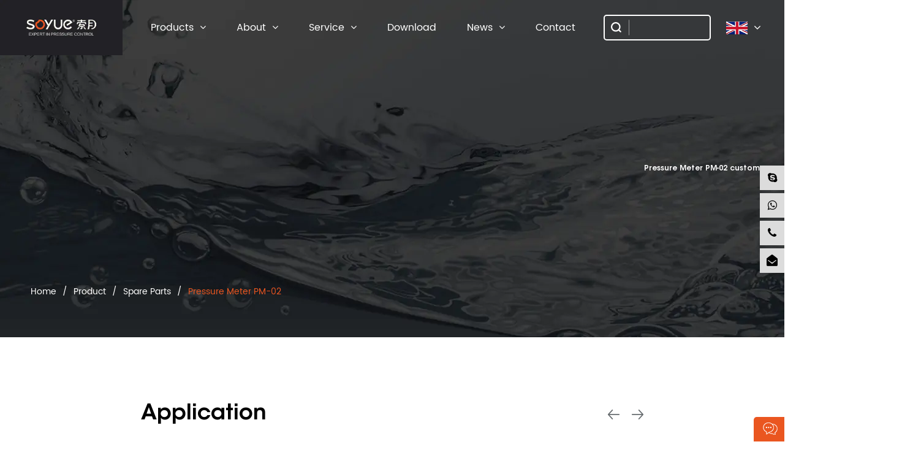

--- FILE ---
content_type: text/html; charset=utf-8
request_url: https://www.china-soyue.com/product/spare-parts/pm02.html
body_size: 8614
content:
<!DOCTYPE html>
<html>
	<head>
		<meta charset="utf-8">
		<meta name="viewport" content="width=device-width,initial-scale=1.0" />
		<meta http-equiv="X-UA-Compatible" content="IE=edge" />
		<meta name="format-detection" content="telephone=no" />
		<!--icon-->
		<title>Custom Pressure Meter PM-02 Suppliers, OEM/ODM Factory - Taizhou Soyue Electronic Technology Co.Ltd</title>
<meta name="description" content="Taizhou Soyue Electronic Technology Co.Ltd is China Custom Pressure Meter PM-02 Suppliers and OEM/ODM Factory,Pressure Meter Pressure Meters are used to measure and display pressure in an integral unit. They transmits the pressure deformation to the pointer th..." />
<meta name="keywords" content="Pressure Meter PM-02" />
<script type="application/ld+json">
[
    {
    "@context": "https://schema.org/",
    "@type": "BreadcrumbList",
    "ItemListElement": [
    {"@type": "ListItem","Name": "Home","Position": 1,"Item": "https://www.china-soyue.com"},
{"@type":"ListItem","name":"Product","position":2,"item":"https://www.china-soyue.com/product/"},
{"@type":"ListItem","name":"Spare Parts","position":3,"item":"https://www.china-soyue.com/product/spare-parts/"},
{"@type": "ListItem","Name": "Pressure Meter PM-02","Position": 4,"Item": "https://www.china-soyue.com/product/spare-parts/pm02.html"}]},
    {
    "@context": "http://schema.org",
    "@type": "Product",
    "@id": "https://www.china-soyue.com/product/spare-parts/pm02.html",
    "Name": "Pressure Meter PM-02",
    "Image": [
    "https://www.china-soyue.com/china-soyue/2022/03/04/pm-02.png","https://www.china-soyue.com/china-soyue/2022/03/04/2-5.jpg"
    ],
    "Description": "Taizhou Soyue Electronic Technology Co.Ltd is China Custom Pressure Meter PM-02 Suppliers and OEM/ODM Factory,Pressure Meter Pressure Meters are used to measure and display pressure in an integral unit. They transmits the pressure deformation to the pointer th...",
    "review": {
    "@type": "Review",
    "reviewRating": {
    "@type": "Rating",
    "ratingValue": 5,
    "bestRating": 5
    },
    "author": {
    "@type": "Organization",
    "name": "Jinshi Technology Co., Ltd."
    }
    },
    "aggregateRating": {
    "@type": "AggregateRating",
    "ratingValue": 5,
    "reviewCount": 99
    },
    "Offers": {
    "@type": "AggregateOffer",
    "OfferCount": 1,
    "PriceCurrency": "USD",
    "LowPrice": 0.0,
    "HighPrice": 0.0,
    "Price": 0.0
    }
    }
    ]
</script><!--#header##-->		<link rel="shortcut icon" href="/template/en/images/icon.ico" type="image/x-icon" />
		<link rel="icon" href="/template/en/images/icon.ico" type="image/x-icon" />
		<!--icon-->
         <meta name="google-site-verification" content="xZq_VQUcjq_JL8d4WA_GMVorDyFnoIlM43lUE9mfF3A" />
        <link rel="stylesheet" href="/template/en/css/slick.css"/>
		<link rel="stylesheet" type="text/css" href="/template/en/css/basic.css">
		<link rel="stylesheet" type="text/css" href="/template/en/css/main.css?ver=1.002">
		<link rel="stylesheet" type="text/css" href="/template/en/css/font-awesome.min.css">
		<link rel="stylesheet" href="/template/en/css/animate.min.css"/>
		<script type="text/javascript" src="/template/en/js/jquery.js"></script>
		<script type="text/javascript" src="/template/en/js/hwaq.js"></script>
		<script type="text/javascript" src="/template/en/js/qrcode.min.js"></script>
		<script type="text/javascript" src="/template/en/js/main.js"></script>
		<script type="text/javascript" src="/template/en/js/slick.min.js"></script>
		<script type="text/javascript" src="/template/en/js/wow.min.js"></script>

		<link rel="stylesheet" href="/template/en/css/jquery.fancybox.min.css"/>
		<script type="text/javascript" src="/template/en/js/jquery.fancybox.min.js"></script>

		<!--[if lt IE 9]>
			<script type="text/javascript" src="/template/en/js/html5.js"></script>
		<![endif]-->
	</head>
<body>
<!--===================== HEAD =====================-->
<div id="header">
    <!--===================== NAVI =====================-->
    <div class="nav">
        <div class="ui menu">
            <div class="logo left floated item"><a href="/"><img src="/china-soyue/2022/01/25/123.png" alt="Jinshi Technology Co., Ltd."/></a></div>
            <div class="menu-box right floated item">
                <div class="menu-menu-container"><ul id="menu-menu-1" class="menu"><li  class="menu-item menu-item-type-custom menu-item-object-custom menu-item-66667"><a href="/" >Home</a></li><li  class="menu-item menu-item-type-taxonomy menu-item-object-category menu-item-has-children menu-item-54538"><a href="/product/" >Products</a><ul class="sub-menu"><li  class="menu-item menu-item-type-custom menu-item-object-custom menu-item-54539"><a href="/product/pressure-switch/" >Pressure Switch</a></li><li  class="menu-item menu-item-type-custom menu-item-object-custom menu-item-54540"><a href="/product/float-switch/" >Float Switch</a></li><li  class="menu-item menu-item-type-custom menu-item-object-custom menu-item-54541"><a href="/product/spare-parts/" >Spare Parts</a></li><li  class="menu-item menu-item-type-custom menu-item-object-custom menu-item-177970"><a href="/product/water-pump/" >Water Pump</a></li><li  class="menu-item menu-item-type-custom menu-item-object-custom menu-item-177971"><a href="/product/variable-frequency-controller/" >Variable Frequency Controller</a></li></ul></li><li  class="menu-item menu-item-type-taxonomy menu-item-object-category menu-item-has-children menu-item-54276"><a href="/about/" rel="nofollow">About</a><ul class="sub-menu"><li  class="menu-item menu-item-type-custom menu-item-object-custom menu-item-54281"><a href="/factory/" rel="nofollow">Factory</a></li><li  class="menu-item menu-item-type-custom menu-item-object-custom menu-item-54394"><a href="/about/" rel="nofollow">Company Profile</a></li><li  class="menu-item menu-item-type-custom menu-item-object-custom menu-item-54282"><a href="/certificate/" rel="nofollow">Certificate</a></li></ul></li><li  class="menu-item menu-item-type-taxonomy menu-item-object-category menu-item-has-children menu-item-54278"><a href="/service/" rel="nofollow">Service</a><ul class="sub-menu"><li  class="menu-item menu-item-type-custom menu-item-object-custom menu-item-54393"><a href="/service/" rel="nofollow">Service Introduction</a></li><li  class="menu-item menu-item-type-custom menu-item-object-custom menu-item-54279"><a href="/faq/" rel="nofollow">FAQ</a></li></ul></li><li  class="menu-item menu-item-type-custom menu-item-object-custom menu-item-57771"><a href="/download/" rel="nofollow">Download</a></li><li  class="menu-item menu-item-type-taxonomy menu-item-object-category menu-item-has-children menu-item-54274"><a href="/news/" >News</a><ul class="sub-menu"><li  class="menu-item menu-item-type-custom menu-item-object-custom menu-item-54585"><a href="/news/company-news/" rel="nofollow">Company News</a></li><li  class="menu-item menu-item-type-custom menu-item-object-custom menu-item-54586"><a href="/news/industry-news/" rel="nofollow">Industry News</a></li></ul></li><li  class="menu-item menu-item-type-custom menu-item-object-custom menu-item-54277"><a href="/contact/" rel="nofollow">Contact</a></li></ul></div>            </div>
			
			<div class="pro-search">
				<form action="/product/">
					<input type="text" name="s" />
					<button type="submit"><img src="/template/en/images/icon-search-white.png" ></button>
				</form>
			</div>
			
			<div class="h-search item right floated"><img src="/template/en/images/icon-search-white.png" alt=""></div>
			<div class="search-box">
			    <form action="/product/">
			        <input type="text" name="s" placeholder="Search...">
			        <input type="submit" value="">
			    </form>
			    <i class="close"></i>
			</div>
			
			<div class="language-box grid-box">
				<div class="hover-language column">
					<a class="zhuyu"><img src="/template/en/images/en.jpg" ><i class="fa fa-angle-down" aria-hidden="true"></i></a>
					<ul class="sub-menu">						<li><a href="https://www.china-soyue.com/">English</a></li>
                        						<li><a href="https://cn.china-soyue.com/">中文简体</a></li>
                        						<li><a href="https://es.china-soyue.com/">Español</a></li>
                        						<li><a href="https://ru.china-soyue.com/">русский</a></li>
                        						<li><a href="https://sa.china-soyue.com/">عربى</a></li>
                        						<li><a href="https://tr.china-soyue.com/">Türk</a></li>
                        					</ul>
				</div>
			</div>
        </div>
    </div>
</div>

<div id="mobile" class="">
    <div class="m-search">
        <form action="/product/">
            <input type="text" name="s" placeholder="search for">
            <input type="submit" value="">
        </form>
    </div>
    <div class="m-logo"><a href="/"><img src="/template/en/images/logo.png" alt="Jinshi Technology Co., Ltd."></a>
        <div class="m-btn">
            <i class="ie1"></i>
            <i class="ie2"></i>
            <i class="ie3"></i>
        </div>
    </div>
    <div class="box">
        <div class="m-nav">
            <div class="menu-menu-container"><ul id="menu-menu-1" class="menu"><li  class="menu-item menu-item-type-custom menu-item-object-custom menu-item-66667"><a href="/" >Home</a></li><li  class="menu-item menu-item-type-taxonomy menu-item-object-category menu-item-has-children menu-item-54538"><a href="/product/" >Products</a><ul class="sub-menu"><li  class="menu-item menu-item-type-custom menu-item-object-custom menu-item-54539"><a href="/product/pressure-switch/" >Pressure Switch</a></li><li  class="menu-item menu-item-type-custom menu-item-object-custom menu-item-54540"><a href="/product/float-switch/" >Float Switch</a></li><li  class="menu-item menu-item-type-custom menu-item-object-custom menu-item-54541"><a href="/product/spare-parts/" >Spare Parts</a></li><li  class="menu-item menu-item-type-custom menu-item-object-custom menu-item-177970"><a href="/product/water-pump/" >Water Pump</a></li><li  class="menu-item menu-item-type-custom menu-item-object-custom menu-item-177971"><a href="/product/variable-frequency-controller/" >Variable Frequency Controller</a></li></ul></li><li  class="menu-item menu-item-type-taxonomy menu-item-object-category menu-item-has-children menu-item-54276"><a href="/about/" rel="nofollow">About</a><ul class="sub-menu"><li  class="menu-item menu-item-type-custom menu-item-object-custom menu-item-54281"><a href="/factory/" rel="nofollow">Factory</a></li><li  class="menu-item menu-item-type-custom menu-item-object-custom menu-item-54394"><a href="/about/" rel="nofollow">Company Profile</a></li><li  class="menu-item menu-item-type-custom menu-item-object-custom menu-item-54282"><a href="/certificate/" rel="nofollow">Certificate</a></li></ul></li><li  class="menu-item menu-item-type-taxonomy menu-item-object-category menu-item-has-children menu-item-54278"><a href="/service/" rel="nofollow">Service</a><ul class="sub-menu"><li  class="menu-item menu-item-type-custom menu-item-object-custom menu-item-54393"><a href="/service/" rel="nofollow">Service Introduction</a></li><li  class="menu-item menu-item-type-custom menu-item-object-custom menu-item-54279"><a href="/faq/" rel="nofollow">FAQ</a></li></ul></li><li  class="menu-item menu-item-type-custom menu-item-object-custom menu-item-57771"><a href="/download/" rel="nofollow">Download</a></li><li  class="menu-item menu-item-type-taxonomy menu-item-object-category menu-item-has-children menu-item-54274"><a href="/news/" >News</a><ul class="sub-menu"><li  class="menu-item menu-item-type-custom menu-item-object-custom menu-item-54585"><a href="/news/company-news/" rel="nofollow">Company News</a></li><li  class="menu-item menu-item-type-custom menu-item-object-custom menu-item-54586"><a href="/news/industry-news/" rel="nofollow">Industry News</a></li></ul></li><li  class="menu-item menu-item-type-custom menu-item-object-custom menu-item-54277"><a href="/contact/" rel="nofollow">Contact</a></li></ul></div>        </div>
        <div class="yuy">
            <h4>Language</h4>
            <ul class="lang">
                				<li><a href="https://en.china-soyue.com/"><img src="/template/en/images/en.jpg" alt=""> <em data-name="en">English</em></a></li>
								<li><a href="https://cn.china-soyue.com/"><img src="/template/en/images/cn.jpg" alt=""> <em data-name="cn">中文简体</em></a></li>
								<li><a href="https://es.china-soyue.com/"><img src="/template/en/images/es.jpg" alt=""> <em data-name="es">Español</em></a></li>
								<li><a href="https://ru.china-soyue.com/"><img src="/template/en/images/ru.jpg" alt=""> <em data-name="ru">русский</em></a></li>
								<li><a href="https://sa.china-soyue.com/"><img src="/template/en/images/sa.jpg" alt=""> <em data-name="sa">عربى</em></a></li>
								<li><a href="https://tr.china-soyue.com/"><img src="/template/en/images/tr.jpg" alt=""> <em data-name="tr">Türk</em></a></li>
				            </ul>
        </div>
        <h6><a rel="nofollow" href="tel:+86 - 18605868011"><i class="fa fa-phone"></i> +86 - 18605868011</a></h6>
    </div>
    <div id="gotop"><i class="fa fa-angle-up"></i></div>
</div>
<div class="clear"></div>

<script type="text/javascript">
    var oSerBtn = $('.h-search'),
        oSerBox = $('.search-box'),
        oSerClose = oSerBox.find('.close');
    oSerBtn.click(function() {
        oSerBox.fadeIn(200);
    });
    oSerClose.click(function() {
        oSerBox.hide();
    });
	
	
	$('#header .nav .ui.menu .menu-box ul.menu > li').filter(function(){
		if($(this).children('ul').length){
			$(this).children('a').append('<i class="ml-10 fa fa-angle-down" aria-hidden="true"></i>')
		}
	})
</script>
<!--===================== INNER BANNER =====================-->
<div class="inner-banner">
	<div class="banner-t ui container">
		<h2 class="changpingsuo">Pressure Meter PM-02 custom</h2>
	</div>
	
	<div class="mbx font-14 ui container">
		<a href="/">Home</a> &#47; <a href="/product/">Product</a> &#47; <a href="/product/spare-parts/">Spare Parts</a> &#47; <span>Pressure Meter PM-02</span>	</div>
</div>


<!--===================== MAIN CONTENT =====================-->
<div class="inner-page prodet1-page about-page">
		<div class="application">
		<h2 class="home-tit">
			Application
			<a class="arrow-l">
				<img src="/template/en/images/s07-icon-left.png" class="normal">
				<img src="/template/en/images/s07-icon-left-pressed.png" class="hovered">
			</a>
			<a class="arrow-r">
				<img src="/template/en/images/s07-icon-right.png" class="normal">
				<img src="/template/en/images/s07-icon-right-pressed.png" class="hovered">
			</a>
		</h2>
		<ul class="slicker-app">
<li><img src="/china-soyue/2022/01/18/villa.jpg" alt="" />
<h4 class="font-20">Swimming Pool</h4>
</li>
<li><img src="/china-soyue/2022/01/18/bathroomwater.jpg" alt="" />
<h4 class="font-20">Bathroom Water</h4>
</li>
<li><img src="/china-soyue/2022/01/18/kitchen-water.jpg" alt="" />
<h4 class="font-20">Kitchen Water</h4>
</li>
<li><img src="/china-soyue/2022/01/18/waterforhotel.jpg" alt="" />
<h4 class="font-20">Hotel Water</h4>
</li>
</ul>	</div>
	
	<div class="custom">
		<h2 class="home-tit">Product Options</h2>
		<p>The product gallery on the left showcases our featured products. You can also customize your specific product according to the actual application. </p>
		<div class="info">
			<div class="display">
				<ul class="slicker-custom">
										<li><img src="/china-soyue/2022/03/04/2-5.jpg" ></li>
									</ul>
				<div class="display-navs">
					<h4 class="white">01</h4>
					<span class="split">/</span>
					<h4></h4>
				</div>
			</div>
			
			<div class="mml-text">
				<h1 class="font-20 font-bold">Pressure Meter PM-02</h1>
				<div class="cpxiangq">
					<p><span dir="LTR">Pressure Meter</span><o:p></o:p></p>
<p class="16"><span dir="LTR">Pressure Meters are used to measure and display pressure in an integral unit. They transmits the pressure deformation to the pointer through the elastic deformation of the sensitive components (bourdon tube, bellows) in the watch, and then causes the pointer to rotate to display the pressure.</span><span style="font-family: Calibri; letter-spacing: 0pt; font-variant-numeric: normal; font-variant-east-asian: normal; font-size: 10.5pt;"><o:p></o:p></span></p>				</div>

				<div class="btn">
					<a rel="nofollow" href="#ask" class="active msg">Contact now</a>

										<a rel="nofollow" href="/product/pressure-switch/automatic-pump-control-for-jet-garden-water-pump.html" class="active">Related Products</a>
									</div>
				<div class="share">
					<h6>Share:</h6>
					<ul>
						<li><a target="_blank"><i class="fa fa-twitter"></i></a></li>
						<li><a target="_blank"><i class="fa fa-youtube"></i></a></li>
						<li><a target="_blank"><i class="fa fa-instagram"></i></a></li>
						<li><a target="_blank"><i class="fa fa-linkedin in"></i></a></li>
						<li><a target="_blank"><i class="fa fa-pinterest"></i></a></li>
						<li><a target="_blank"><i class="fa fa-facebook-f"></i></a></li>
						<li><a target="_blank"><i class="fa fa-skype"></i></a></li>
						<li><a target="_blank"><i class="fa fa-bold"></i></a></li>
					</ul>
				</div>

				<div class="link font-14 mt-10">
					<a href="/product/spare-parts/pl01.html">PREV:Euro Plug PL-01</a><br/>
					<a href="/product/spare-parts/pm01.html">NEXT:Pressure Meter PM-01</a>				</div>
			</div>
		</div>
	</div>
	
	
		
	<div class="init-recommend">
		<div class="ui container">
			<h2 class="home-tit txt-center">Certificate</h2>
			<ul class="slicker-recommend">
				 
				<li><a rel="nofollow" href="/china-soyue/2022/01/20/zhengshu2.jpg" class="block pr">
					<img src="/china-soyue/2022/01/20/zhengshu2.jpg" alt="Certificate"></a>
					<h4 class="font-20">Certificate</h4>
				</li>
				 
				<li><a rel="nofollow" href="/china-soyue/2022/01/20/zhengshu1.jpg" class="block pr">
					<img src="/china-soyue/2022/01/20/zhengshu1.jpg" alt="Test Report"></a>
					<h4 class="font-20">Test Report</h4>
				</li>
				 
				<li><a rel="nofollow" href="/china-soyue/2022/01/20/zhengshu3.jpg" class="block pr">
					<img src="/china-soyue/2022/01/20/zhengshu3.jpg" alt="Test Report 2"></a>
					<h4 class="font-20">Test Report 2</h4>
				</li>
							</ul>
		</div>
	</div>


	<div class="ui container manufacturer">
		<h2 class="home-tit">Professional Pressure Controller Expert</h2>
		<div class="mml-image">
			<img src="/china-soyue/2022/01/18/company1-1.png" >
			<div class="mml-text">
				<p>Taizhou Soyue Electronic Technology Co.Ltd established in 2010, is a leading professional manufacturer for research,development ,production and sales of automatic pressure controls, float switches and accessories for water pump. </p>
				<p>To meet all kinds of needs, we can develop and produce to client 's special demand. We have our own 3D designer, moulddeveloping lines, high pressure PU injection machine, PCB machine line and advanced testing equipment, which can be easier for customers to design and develop new products. As <a href="/product/spare-parts/pm02.html">Pressure Meter PM-02 suppliers</a> and <a href="/product/spare-parts/pm02.html">OEM/ODM Pressure Meter PM-02 factory</a>, we achieve the quality management and have received CCC securitycertification and ISO9001:2008 quality system certification. Our products all successfully meet standards with European CE,TUV,ROHS, and UL Certificates.</p>
			

			</div>
		</div>
	</div>


	<div class="i-form">
		<div class="ui container">
			<h2>If you want to know us, please contact us!</h2>
			<p>look forward to working with you wholeheartedly.</p>
			<form id="addForm" onsubmit="return false;">
	<ul>
		<li>
			<span>E-mail*</span>
			<input type="text" name="mail">
		</li>
		<li>
			<span>Name*</span>
			<input type="text" name="name">
		</li>
		<li>
			<span>Phone*</span>
			<input type="text" name="phone">
		</li>
		<li>
			<span>Message*</span>
			<textarea name="content"></textarea>
		</li>
		<li>
			<input type="submit" value="SEND" onclick="submit_id()">
		</li>
	</ul>
</form>

<script type="text/javascript" src="/static/js/layer/layer.js"></script>
<script>
    function submit_id() {
        layer.load(0, {
            shade: 0.1,
            shadeClose: false
        })
        $.ajax({
            type: 'post',
            url: '/Api/contact/submit/uid/2.html',
            data: $("#addForm").serialize(),
            dataType: 'json',
            success: function (data) {
                layer.closeAll();
                if (data.status == 200) {
                    document.getElementById("addForm").reset();
                    layer.msg(data.result, {
                        icon: 1,
                        time: 4000
                    });
                } else {
                    layer.msg(data.result, {
                        icon: 2,
                        time: 4000
                    })
                }
            }
        })
    }
</script>		</div>
	</div>
	
	<div class="init-recommend">
		<div class="ui container">
			<h2 class="home-tit txt-center">Products Recommended</h2>
			<ul class="slicker-recommend">
				 
				<li><a rel="nofollow" href="/product/pressure-switch/automatic-pump-control-made-by-polyamide-material.html" class="block pr">
					<img src="/china-soyue/2023/10/12/ps-1.png" alt="Automatic Pump Control Made By POLYAMIDE Material "></a>
					<a href="/product/pressure-switch/automatic-pump-control-made-by-polyamide-material.html" class="block pr"><h4 class="font-20">Automatic Pump Control Made By POLYAMIDE Material </h4>
				</a></li>
				 
				<li><a rel="nofollow" href="/product/pressure-switch/protection-grade-ip65-pressure-switch-for-different-water-pump.html" class="block pr">
					<img src="/china-soyue/2023/10/12/ps-2.png" alt="Protection Grade IP65 Pressure Switch for Different Water Pump"></a>
					<a href="/product/pressure-switch/protection-grade-ip65-pressure-switch-for-different-water-pump.html" class="block pr"><h4 class="font-20">Protection Grade IP65 Pressure Switch for Different Water Pump</h4>
				</a></li>
				 
				<li><a rel="nofollow" href="/product/pressure-switch/pump-dry-running-protection-automatic-pressure-control-25.html" class="block pr">
					<img src="/china-soyue/2023/10/12/ps-3.png" alt="Pump Dry Running Protection Automatic Pressure Control"></a>
					<a href="/product/pressure-switch/pump-dry-running-protection-automatic-pressure-control-25.html" class="block pr"><h4 class="font-20">Pump Dry Running Protection Automatic Pressure Control</h4>
				</a></li>
				 
				<li><a rel="nofollow" href="/product/pressure-switch/automatic-pump-control-for-jet-garden-water-pump.html" class="block pr">
					<img src="/china-soyue/2023/10/12/ps-5.png" alt="Automatic Pump Control For Jet/Garden Water Pump "></a>
					<a href="/product/pressure-switch/automatic-pump-control-for-jet-garden-water-pump.html" class="block pr"><h4 class="font-20">Automatic Pump Control For Jet/Garden Water Pump </h4>
				</a></li>
				 
				<li><a rel="nofollow" href="/product/pressure-switch/turtle-shape-pressure-switch-for-water-pump-series.html" class="block pr">
					<img src="/china-soyue/2023/10/12/ps-6.png" alt="Turtle Shape Pressure Switch For Water Pump Series"></a>
					<a href="/product/pressure-switch/turtle-shape-pressure-switch-for-water-pump-series.html" class="block pr"><h4 class="font-20">Turtle Shape Pressure Switch For Water Pump Series</h4>
				</a></li>
				 
				<li><a rel="nofollow" href="/product/pressure-switch/water-pump-automatic-pressure-switch-water-pump-pressure-controller.html" class="block pr">
					<img src="/china-soyue/2023/10/12/ps-7.png" alt="Water Pump Automatic Pressure Switch, Water Pump Pressure Controller"></a>
					<a href="/product/pressure-switch/water-pump-automatic-pressure-switch-water-pump-pressure-controller.html" class="block pr"><h4 class="font-20">Water Pump Automatic Pressure Switch, Water Pump Pressure Controller</h4>
				</a></li>
				 
				<li><a rel="nofollow" href="/product/pressure-switch/intelligent-technology-pressure-switch-automatic-pump-control-strong-function.html" class="block pr">
					<img src="/china-soyue/2023/10/12/ps-8.png" alt="Intelligent Technology Pressure Switch Automatic Pump Control Strong Function"></a>
					<a href="/product/pressure-switch/intelligent-technology-pressure-switch-automatic-pump-control-strong-function.html" class="block pr"><h4 class="font-20">Intelligent Technology Pressure Switch Automatic Pump Control Strong Function</h4>
				</a></li>
				 
				<li><a rel="nofollow" href="/product/pressure-switch/smart-digital-display-screen-automatic-pump-controller.html" class="block pr">
					<img src="/china-soyue/2022/01/22/ps08l-1.png" alt="Smart Digital Display Screen Automatic Pump Controller"></a>
					<a href="/product/pressure-switch/smart-digital-display-screen-automatic-pump-controller.html" class="block pr"><h4 class="font-20">Smart Digital Display Screen Automatic Pump Controller</h4>
				</a></li>
				 
				<li><a rel="nofollow" href="/product/pressure-switch/new-type-pressure-control-novel-appearance-and-strong-function.html" class="block pr">
					<img src="/china-soyue/2022/01/22/ps09l.png" alt="New Type Pressure Control Novel Appearance And Strong Function"></a>
					<a href="/product/pressure-switch/new-type-pressure-control-novel-appearance-and-strong-function.html" class="block pr"><h4 class="font-20">New Type Pressure Control Novel Appearance And Strong Function</h4>
				</a></li>
				 
				<li><a rel="nofollow" href="/product/float-switch/water-pump-spare-parts-electrical-water-level-control-float-switch.html" class="block pr">
					<img src="/china-soyue/2022/01/14/fs01.png" alt="Water Pump Spare Parts Electrical Water Level Control Float Switch"></a>
					<a href="/product/float-switch/water-pump-spare-parts-electrical-water-level-control-float-switch.html" class="block pr"><h4 class="font-20">Water Pump Spare Parts Electrical Water Level Control Float Switch</h4>
				</a></li>
							</ul>
		</div>
	</div>
	
</div>
<!--/.wrapper-->

<!--seo_public_from-->
<div id="seo_public_from">
    <div class="ui container">
        <h4>Contact us now</h4>
        <div class="seo_public_from">
            <form onsubmit="return false;"><input type="hidden" name="your-message" value=""><input type="hidden" name="your-email" value="">
                <ul class="grid-box two">
                    <li class="column"><input type="text" name="name" placeholder="Name*"></li>
                    <li class="column"><input type="text" name="mail" placeholder="Email*"></li>
                    <li class="column"><input type="text" name="phone" placeholder="Phone"></li>
                    <li class="column"><input type="text" name="title" placeholder="Title"></li>
                    <li class="column wid-100"><textarea name="content" placeholder="Content*"></textarea></li>
                    <li class="column wid-100"><input type="submit" value="SEND"></li>
                </ul>
            </form>
        </div>
    </div>
</div>
<style>
    #seo_public_from{padding:80px 0;background:#f9f9f9;}#seo_public_from h4{font-size:24px;font-weight:bold;color:#333;}#seo_public_from .seo_public_from{margin-top:30px;}#seo_public_from .seo_public_from ul{margin:-10px;}#seo_public_from .seo_public_from ul li{padding:10px;}#seo_public_from .seo_public_from ul li.wid-100{width:100%;}#seo_public_from .seo_public_from ul li input,#seo_public_from .seo_public_from ul li textarea{width:100%;line-height:24px;padding:10px;border:1px solid #eee;font-size:14px;color:black;background:white;-webkit-transition:.5s;-moz-transition:.5s;-ms-transition:.5s;-o-transition:.5s;transition:.5s;}#seo_public_from .seo_public_from ul li input:focus,#seo_public_from .seo_public_from ul li textarea:focus{border-color:black;}#seo_public_from .seo_public_from ul li textarea{height:120px;}#seo_public_from .seo_public_from ul li input[type="submit"]{width:auto;display:inline-block;padding:10px 30px;background:#222;color:white;}#seo_public_from .seo_public_from ul li input[type="submit"]:hover{opacity:.7;}
</style>
<script>
    $("#seo_public_from form input[type=submit]").on("click",function(){layer.load(0,{shade:0.1,shadeClose:false});$.ajax({type:"post",url:"/Api/contact/submit/uid/1.html",data:$("#seo_public_from form").serialize(),dataType:"json",success:function(data){layer.closeAll();if(data.status==200){layer.msg(data.result,{icon:1,time:4000})}else{layer.msg(data.result,{icon:2,time:4000})}}})});
</script>
<!--news_det-->
<div id="seo_news">
    <div class="ui container">
        <ul>
                        <li>
                <h6><a href="/news/industry-news/pump-pressure-controller-maintains-system-stability.html">Pump Pressure Controller Maintains System Stability</a></h6>
                <time>Jan 16, 2026</time>
                <p>In systems where water or other fluids are moved under pressure, from residential plumbing and agricultural irrigation to industrial processing and fire suppression, maintaining a precise and stable pressure is often critical. This task falls to a dedicated device: the pump pressure controller. This...</p>
            </li>
                        <li>
                <h6><a href="/news/industry-news/water-pump-controller-optimizes-fluid-system-performance.html">Water Pump Controller Optimizes Fluid System Performance</a></h6>
                <time>Jan 09, 2026</time>
                <p>Across agricultural irrigation, municipal water supply, building services, and industrial processes, the reliable movement of water is a fundamental requirement. While the pump provides the mechanical force, its efficiency, protection, and responsiveness are governed by a critical electronic device:...</p>
            </li>
                        <li>
                <h6><a href="/news/industry-news/automatic-pump-control-elevates-system-management.html">Automatic Pump Control Elevates System Management</a></h6>
                <time>Jan 02, 2026</time>
                <p>The integration and sophistication of automatic pump control systems are becoming increasingly central to operations across water management, industrial processing, and building services. Moving beyond basic on/off switches, modern automatic pump control represents a comprehensive approach to managi...</p>
            </li>
                    </ul>
    </div>
</div>
<style>
    #seo_news{padding:15px 0;background:#fbfbfb;border-top:2px solid #eee;}#seo_news li h6{font-size:18px;font-weight:bold;color:#222;-webkit-transition:.5s;-moz-transition:.5s;-ms-transition:.5s;-o-transition:.5s;transition:.5s;white-space:nowrap;text-overflow:ellipsis;overflow:hidden;}#seo_news li h6:hover{opacity:.7;}#seo_news li time{display:block;margin:5px 0;font-size:14px;color:#666;line-height:1;}#seo_news li p{font-size:14px;line-height:1.8;color:#666;display:-webkit-box;-webkit-box-orient:vertical;-webkit-line-clamp:2;overflow:hidden;height:3.6em;}
</style>
<script>
    $("#seo_news ul").slick({autoplay:true,pauseOnHover:false,speed:1000,autoplaySpeed:3000,slidesToShow:1,swipeToSlide:true,touchThreshold:100,centerMode:true,centerPadding:"0",vertical:true,verticalSwiping:true,arrows:false,});
</script>


<div class="map"><div class="main-map">
	<iframe src="https://www.google.com/maps/d/u/1/embed?mid=10McBmKXcmchZKUj_SEGwj-ay0lcbTzU&ehbc=2E312F&noprof=1&hl=en" style="width: 100%;" width="640" height="480"></iframe>
</div></div>

<!--===================== FOOTER =====================-->
<div id="footer">
	<div class="ui container">
		<div class="item foot-logo">
			<img class="logo" src="/china-soyue/2022/01/25/1234.png" >
			<p class="font-16">Soyue is an reliable manufacturer of intelligent water pump controllers, <a class="jshifoot" href="/product/spare-parts/pm02.html">Custom Pressure Meter PM-02 Suppliers</a> with long-term combination of technology and innovation.</p>
			<div class="hline"></div>
			<ul class="contact">
				<li>
					<i><img src="/template/en/images/marker-img.png" ></i>
					No. 1469, Jingsi Road, Jiaojiang Economic Development Zone, Xiachen Street, Jiaojiang District, Taizhou City, Zhejiang.				</li>
				<li>
					<i><img src="/template/en/images/phone-img.png" ></i>
					+86 - 18605868011
				</li>
				<li>
					<i><img src="/template/en/images/tel-img.png" ></i>
					+86 - 576 - 8906 9898
				</li>
				<li>
					<i><img src="/template/en/images/fax-img.png" ></i>
					+86 - 576 - 8866 5959
				</li>
				<li>
					<i><img src="/template/en/images/email-img.png" ></i>
					<a href="/cdn-cgi/l/email-protection" class="__cf_email__" data-cfemail="563d33203f3816353e3f38377b25392f23337835393b">[email&#160;protected]</a>				</li>
			</ul>
		</div>
		<div class="item">
			<h4><a href="/product/">Products</a></h4>
			<ul class="links">
								<li><a href="/product/pressure-switch/">Pressure Switch</a></li>
								<li><a href="/product/float-switch/">Float Switch</a></li>
								<li><a href="/product/spare-parts/">Spare Parts</a></li>
								<li><a href="/product/water-pump/">Water Pump</a></li>
								<li><a href="/product/variable-frequency-controller/">Variable Frequency Controller</a></li>
							</ul>
			<h4><a rel="nofollow" href="/service/">Service</a></h4>
			<h4><a rel="nofollow" href="/about/">About</a></h4>
			<ul class="links">
				<li><a rel="nofollow" href="/about/">Company Profile</a></li>
				<li><a rel="nofollow" href="/factory/">Factory Tour</a></li>
				<li><a rel="nofollow" href="/certificate/">honor certificate</a></li>
			</ul>
		</div>
		<div class="item">
			<h4><a href="/news/">News</a></h4>
			<ul class="links">
								<li><a rel="nofollow" href="/news/company-news/">Company News</a></li>
								<li><a rel="nofollow" href="/news/industry-news/">Industry News</a></li>
							</ul>
			
			<div id="ewm" data-href="https://www.china-soyue.com"></div>
		
			<div class="social-links">
				<a><i class="fa fa-twitter"></i></a>
				<a><i class="fa fa-facebook"></i></a>
				<a><i class="fa fa-linkedin"></i></a>
				<a><i class="fa fa-skype"></i></a>
			</div>
		</div>
	</div>
    
	<div class="copyright">
		<div class="ui container">
			<p>Copyright © Jinshi Technology Co., Ltd. All Rights Reserved.</p>
			<a rel="nofollow" href="http://www.hqsmartcloud.com" target="_blank"><img src="/template/en/images/HWAQ/EN/jszc_en_bai.svg" ></a>
			
			<a class="jshifoot" href="/product/spare-parts/pm02.html">OEM/ODM Pressure Meter PM-02 Factory</a>
		</div>
	</div>
</div>


<div id="sidebar">
	<ul>
		<li><a rel="nofollow" href="skype:live:.cid.5ee814c5be373f7f?chat" target="_blank"><i class="fa fa-skype"></i></a>
			<dl>
				<dt>skype:</dt>
				<dd><a rel="nofollow" href="skype:live:.cid.5ee814c5be373f7f?chat" target="_blank">+86-18605868011</a></dd>
			</dl>
		</li>
		<li><a rel="nofollow" href="https://api.whatsapp.com/send?phone=0086-18605868011" target="_blank"><i class="fa fa-whatsapp"></i></a>
			<dl>
				<dt>whatsapp:</dt>
				<dd><a rel="nofollow" href="https://api.whatsapp.com/send?phone=0086-18605868011" target="_blank">+86-18605868011</a></dd>
			</dl>
		</li>
		<li><a rel="nofollow"><i class="fa fa-phone"></i></a>
			<dl>
				<dt>Mobile:</dt>
				<dd><a>+86 - 576 - 8906 9898</a></dd>
			</dl>
		</li>

		<li><a rel="nofollow" href="/cdn-cgi/l/email-protection#85eee0f3ecebc5e6edecebe4a8f6eafcf0e0abe6eae8baf6f0e7efe0e6f1b8d7c3d4a5e3f7eae8a5f2e0e7"><i class="fa fa-envelope-open"></i></a></li>
		<li><i class="fa fa-angle-up" style="display: none;"></i></li>
	</ul>
</div>


<div id="msg" class="">
        <span><img src="/template/en/images/icon-ly.png" alt=""> Leave A Message</span>
        <div class="box">
            <h3>Contact Us</h3>
            <i class="close"></i>
			<form id="addForm2" onsubmit="return false;">
                <ul>
                    <li><label for="name">Your Name:</label><input type="text" name="name" id="name" autocomplete="off" placeholder=""></li>
                    <li><label for="phone">Your Phone:</label><input type="text" name="phone" id="phone" autocomplete="off" placeholder=""></li>
                    <li><label for="email">*Your E-mail:</label><input type="text" name="mail" id="email" autocomplete="off" placeholder=""></li>
                    <li><label for="area">Your Country:</label><input type="text" name="area" id="area" autocomplete="off" placeholder=""></li>
                    <li><label for="message">*Your Message:</label><textarea type="text" name="content" id="message" autocomplete="off" placeholder="I found your products (item no.) very interesting, and need more information, please contact with me."></textarea></li>
                    <li><input type="submit" value="Send Now" onclick="submit_id2()"></li>
                </ul>
            </form>
<script data-cfasync="false" src="/cdn-cgi/scripts/5c5dd728/cloudflare-static/email-decode.min.js"></script><script type="text/javascript" src="/static/js/layer/layer.js"></script>
<script>
function submit_id2() {
        layer.load(0,{shade:0.1,shadeClose:false})
        $.ajax({
            type: 'post',
            url: '/Api/contact/submit/uid/3.html',
            data: $("#addForm2").serialize(),
            dataType: 'json',
            success: function (data) {
                layer.closeAll();
                if (data.status == 200) {
                    layer.msg(data.result,{icon:1,time:4000});
                } else {
                    layer.msg(data.result,{icon:2,time:4000})
                }
            }
        })
}
</script>        </div>
    </div>

		<!--===================== SCRIPT =====================-->


		<script type="text/javascript">
			$('.side-top a').filter(function() {
				if($(this).html() == $('.bread-crumbs span').html()) {
					$(this).addClass('active');
				}
			});
		</script>
	<script defer src="https://static.cloudflareinsights.com/beacon.min.js/vcd15cbe7772f49c399c6a5babf22c1241717689176015" integrity="sha512-ZpsOmlRQV6y907TI0dKBHq9Md29nnaEIPlkf84rnaERnq6zvWvPUqr2ft8M1aS28oN72PdrCzSjY4U6VaAw1EQ==" data-cf-beacon='{"version":"2024.11.0","token":"a9975e198e7043ba9292a0e067d51c9d","r":1,"server_timing":{"name":{"cfCacheStatus":true,"cfEdge":true,"cfExtPri":true,"cfL4":true,"cfOrigin":true,"cfSpeedBrain":true},"location_startswith":null}}' crossorigin="anonymous"></script>
</body>

<!-- Matomo -->
<script type="text/javascript">
  var _paq = window._paq || [];
  /* tracker methods like "setCustomDimension" should be called before "trackPageView" */
    _paq.push(['setCampaignNameKey', 'gclid']);
  _paq.push(['setDocumentTitle', document.domain + "/" + document.title]);
  _paq.push(['trackPageView']);
  _paq.push(['enableLinkTracking']);
  (function() {
    var u="//supertest.hqsmartcloud.com/";
    _paq.push(['setTrackerUrl', u+'matomo.php']);
    _paq.push(['setSiteId', '1288']);
    var d=document, g=d.createElement('script'), s=d.getElementsByTagName('script')[0];
    g.type='text/javascript'; g.async=true; g.defer=true; g.src='//hqcdn.hqsmartcloud.com/matomo.js'; s.parentNode.insertBefore(g,s);
  })();
</script>
<!-- End Matomo Code --></html>

--- FILE ---
content_type: text/html; charset=utf-8
request_url: https://www.google.com/maps/d/embed?mid=10McBmKXcmchZKUj_SEGwj-ay0lcbTzU&ehbc=2E312F&noprof=1&hl=en
body_size: 3828
content:
<!DOCTYPE html><html itemscope itemtype="http://schema.org/WebSite"><head><script nonce="6FkEILiiBrRCWMq3p_GGSA">window['ppConfig'] = {productName: '06194a8f37177242d55a18e38c5a91c6', deleteIsEnforced:  false , sealIsEnforced:  false , heartbeatRate:  0.5 , periodicReportingRateMillis:  60000.0 , disableAllReporting:  false };(function(){'use strict';function k(a){var b=0;return function(){return b<a.length?{done:!1,value:a[b++]}:{done:!0}}}function l(a){var b=typeof Symbol!="undefined"&&Symbol.iterator&&a[Symbol.iterator];if(b)return b.call(a);if(typeof a.length=="number")return{next:k(a)};throw Error(String(a)+" is not an iterable or ArrayLike");}var m=typeof Object.defineProperties=="function"?Object.defineProperty:function(a,b,c){if(a==Array.prototype||a==Object.prototype)return a;a[b]=c.value;return a};
function n(a){a=["object"==typeof globalThis&&globalThis,a,"object"==typeof window&&window,"object"==typeof self&&self,"object"==typeof global&&global];for(var b=0;b<a.length;++b){var c=a[b];if(c&&c.Math==Math)return c}throw Error("Cannot find global object");}var p=n(this);function q(a,b){if(b)a:{var c=p;a=a.split(".");for(var d=0;d<a.length-1;d++){var e=a[d];if(!(e in c))break a;c=c[e]}a=a[a.length-1];d=c[a];b=b(d);b!=d&&b!=null&&m(c,a,{configurable:!0,writable:!0,value:b})}}
q("Object.is",function(a){return a?a:function(b,c){return b===c?b!==0||1/b===1/c:b!==b&&c!==c}});q("Array.prototype.includes",function(a){return a?a:function(b,c){var d=this;d instanceof String&&(d=String(d));var e=d.length;c=c||0;for(c<0&&(c=Math.max(c+e,0));c<e;c++){var f=d[c];if(f===b||Object.is(f,b))return!0}return!1}});
q("String.prototype.includes",function(a){return a?a:function(b,c){if(this==null)throw new TypeError("The 'this' value for String.prototype.includes must not be null or undefined");if(b instanceof RegExp)throw new TypeError("First argument to String.prototype.includes must not be a regular expression");return this.indexOf(b,c||0)!==-1}});function r(a,b,c){a("https://csp.withgoogle.com/csp/proto/"+encodeURIComponent(b),JSON.stringify(c))}function t(){var a;if((a=window.ppConfig)==null?0:a.disableAllReporting)return function(){};var b,c,d,e;return(e=(b=window)==null?void 0:(c=b.navigator)==null?void 0:(d=c.sendBeacon)==null?void 0:d.bind(navigator))!=null?e:u}function u(a,b){var c=new XMLHttpRequest;c.open("POST",a);c.send(b)}
function v(){var a=(w=Object.prototype)==null?void 0:w.__lookupGetter__("__proto__"),b=x,c=y;return function(){var d=a.call(this),e,f,g,h;r(c,b,{type:"ACCESS_GET",origin:(f=window.location.origin)!=null?f:"unknown",report:{className:(g=d==null?void 0:(e=d.constructor)==null?void 0:e.name)!=null?g:"unknown",stackTrace:(h=Error().stack)!=null?h:"unknown"}});return d}}
function z(){var a=(A=Object.prototype)==null?void 0:A.__lookupSetter__("__proto__"),b=x,c=y;return function(d){d=a.call(this,d);var e,f,g,h;r(c,b,{type:"ACCESS_SET",origin:(f=window.location.origin)!=null?f:"unknown",report:{className:(g=d==null?void 0:(e=d.constructor)==null?void 0:e.name)!=null?g:"unknown",stackTrace:(h=Error().stack)!=null?h:"unknown"}});return d}}function B(a,b){C(a.productName,b);setInterval(function(){C(a.productName,b)},a.periodicReportingRateMillis)}
var D="constructor __defineGetter__ __defineSetter__ hasOwnProperty __lookupGetter__ __lookupSetter__ isPrototypeOf propertyIsEnumerable toString valueOf __proto__ toLocaleString x_ngfn_x".split(" "),E=D.concat,F=navigator.userAgent.match(/Firefox\/([0-9]+)\./),G=(!F||F.length<2?0:Number(F[1])<75)?["toSource"]:[],H;if(G instanceof Array)H=G;else{for(var I=l(G),J,K=[];!(J=I.next()).done;)K.push(J.value);H=K}var L=E.call(D,H),M=[];
function C(a,b){for(var c=[],d=l(Object.getOwnPropertyNames(Object.prototype)),e=d.next();!e.done;e=d.next())e=e.value,L.includes(e)||M.includes(e)||c.push(e);e=Object.prototype;d=[];for(var f=0;f<c.length;f++){var g=c[f];d[f]={name:g,descriptor:Object.getOwnPropertyDescriptor(Object.prototype,g),type:typeof e[g]}}if(d.length!==0){c=l(d);for(e=c.next();!e.done;e=c.next())M.push(e.value.name);var h;r(b,a,{type:"SEAL",origin:(h=window.location.origin)!=null?h:"unknown",report:{blockers:d}})}};var N=Math.random(),O=t(),P=window.ppConfig;P&&(P.disableAllReporting||P.deleteIsEnforced&&P.sealIsEnforced||N<P.heartbeatRate&&r(O,P.productName,{origin:window.location.origin,type:"HEARTBEAT"}));var y=t(),Q=window.ppConfig;if(Q)if(Q.deleteIsEnforced)delete Object.prototype.__proto__;else if(!Q.disableAllReporting){var x=Q.productName;try{var w,A;Object.defineProperty(Object.prototype,"__proto__",{enumerable:!1,get:v(),set:z()})}catch(a){}}
(function(){var a=t(),b=window.ppConfig;b&&(b.sealIsEnforced?Object.seal(Object.prototype):b.disableAllReporting||(document.readyState!=="loading"?B(b,a):document.addEventListener("DOMContentLoaded",function(){B(b,a)})))})();}).call(this);
</script><title itemprop="name">Jinshi Technology Co., Ltd. - Google My Maps</title><meta name="robots" content="noindex,nofollow"/><meta http-equiv="X-UA-Compatible" content="IE=edge,chrome=1"><meta name="viewport" content="initial-scale=1.0,minimum-scale=1.0,maximum-scale=1.0,user-scalable=0,width=device-width"/><meta name="description" itemprop="description" content="Jinshi Technology Co., Ltd."/><meta itemprop="url" content="https://www.google.com/maps/d/viewer?mid=10McBmKXcmchZKUj_SEGwj-ay0lcbTzU&amp;hl=en"/><meta itemprop="image" content="https://www.google.com/maps/d/thumbnail?mid=10McBmKXcmchZKUj_SEGwj-ay0lcbTzU&amp;hl=en"/><meta property="og:type" content="website"/><meta property="og:title" content="Jinshi Technology Co., Ltd. - Google My Maps"/><meta property="og:description" content="Jinshi Technology Co., Ltd."/><meta property="og:url" content="https://www.google.com/maps/d/viewer?mid=10McBmKXcmchZKUj_SEGwj-ay0lcbTzU&amp;hl=en"/><meta property="og:image" content="https://www.google.com/maps/d/thumbnail?mid=10McBmKXcmchZKUj_SEGwj-ay0lcbTzU&amp;hl=en"/><meta property="og:site_name" content="Google My Maps"/><meta name="twitter:card" content="summary_large_image"/><meta name="twitter:title" content="Jinshi Technology Co., Ltd. - Google My Maps"/><meta name="twitter:description" content="Jinshi Technology Co., Ltd."/><meta name="twitter:image:src" content="https://www.google.com/maps/d/thumbnail?mid=10McBmKXcmchZKUj_SEGwj-ay0lcbTzU&amp;hl=en"/><link rel="stylesheet" id="gmeviewer-styles" href="https://www.gstatic.com/mapspro/_/ss/k=mapspro.gmeviewer.ZPef100W6CI.L.W.O/am=AAAE/d=0/rs=ABjfnFU-qGe8BTkBR_LzMLwzNczeEtSkkw" nonce="CbhoCXrr9nflYiDUKjwh2g"><link rel="stylesheet" href="https://fonts.googleapis.com/css?family=Roboto:300,400,500,700" nonce="CbhoCXrr9nflYiDUKjwh2g"><link rel="shortcut icon" href="//www.gstatic.com/mapspro/images/favicon-001.ico"><link rel="canonical" href="https://www.google.com/mymaps/viewer?mid=10McBmKXcmchZKUj_SEGwj-ay0lcbTzU&amp;hl=en"></head><body jscontroller="O1VPAb" jsaction="click:cOuCgd;"><div class="c4YZDc HzV7m-b7CEbf SfQLQb-dIxMhd-bN97Pc-b3rLgd"><div class="jQhVs-haAclf"><div class="jQhVs-uMX1Ee-My5Dr-purZT-uDEFge"><div class="jQhVs-uMX1Ee-My5Dr-purZT-uDEFge-bN97Pc"><div class="jQhVs-uMX1Ee-My5Dr-purZT-uDEFge-Bz112c"></div><div class="jQhVs-uMX1Ee-My5Dr-purZT-uDEFge-fmcmS-haAclf"><div class="jQhVs-uMX1Ee-My5Dr-purZT-uDEFge-fmcmS">Open full screen to view more</div></div></div></div></div><div class="i4ewOd-haAclf"><div class="i4ewOd-UzWXSb" id="map-canvas"></div></div><div class="X3SwIb-haAclf NBDE7b-oxvKad"><div class="X3SwIb-i8xkGf"></div></div><div class="Te60Vd-ZMv3u dIxMhd-bN97Pc-b3rLgd"><div class="dIxMhd-bN97Pc-Tswv1b-Bz112c"></div><div class="dIxMhd-bN97Pc-b3rLgd-fmcmS">This map was created by a user. <a href="//support.google.com/mymaps/answer/3024454?hl=en&amp;amp;ref_topic=3188329" target="_blank">Learn how to create your own.</a></div><div class="dIxMhd-bN97Pc-b3rLgd-TvD9Pc" title="Close"></div></div><script nonce="6FkEILiiBrRCWMq3p_GGSA">
  function _DumpException(e) {
    if (window.console) {
      window.console.error(e.stack);
    }
  }
  var _pageData = "[[1,null,null,null,null,null,null,null,null,null,\"at\",\"\",\"\",1769012672707,\"\",\"en\",false,[],\"https://www.google.com/maps/d/viewer?mid\\u003d10McBmKXcmchZKUj_SEGwj-ay0lcbTzU\\u0026hl\\u003den\",\"https://www.google.com/maps/d/embed?mid\\u003d10McBmKXcmchZKUj_SEGwj-ay0lcbTzU\\u0026hl\\u003den\\u0026ehbc\\u003d2E312F\",\"https://www.google.com/maps/d/edit?mid\\u003d10McBmKXcmchZKUj_SEGwj-ay0lcbTzU\\u0026hl\\u003den\",\"https://www.google.com/maps/d/thumbnail?mid\\u003d10McBmKXcmchZKUj_SEGwj-ay0lcbTzU\\u0026hl\\u003den\",null,null,true,\"https://www.google.com/maps/d/print?mid\\u003d10McBmKXcmchZKUj_SEGwj-ay0lcbTzU\\u0026hl\\u003den\",\"https://www.google.com/maps/d/pdf?mid\\u003d10McBmKXcmchZKUj_SEGwj-ay0lcbTzU\\u0026hl\\u003den\",\"https://www.google.com/maps/d/viewer?mid\\u003d10McBmKXcmchZKUj_SEGwj-ay0lcbTzU\\u0026hl\\u003den\",null,false,\"/maps/d\",\"maps/sharing\",\"//www.google.com/intl/en/help/terms_maps.html\",true,\"https://docs.google.com/picker\",null,false,null,[[[\"//www.gstatic.com/mapspro/images/google-my-maps-logo-regular-001.png\",143,25],[\"//www.gstatic.com/mapspro/images/google-my-maps-logo-regular-2x-001.png\",286,50]],[[\"//www.gstatic.com/mapspro/images/google-my-maps-logo-small-001.png\",113,20],[\"//www.gstatic.com/mapspro/images/google-my-maps-logo-small-2x-001.png\",226,40]]],1,\"https://www.gstatic.com/mapspro/_/js/k\\u003dmapspro.gmeviewer.en.3BRSdG2Z9FU.O/am\\u003dAAAE/d\\u003d0/rs\\u003dABjfnFVmUMzcR7T-I16rsAFiABoXKaG9iw/m\\u003dgmeviewer_base\",null,null,true,null,\"US\",null,null,null,null,null,null,true],[\"mf.map\",\"10McBmKXcmchZKUj_SEGwj-ay0lcbTzU\",\"Jinshi Technology Co., Ltd.\",null,[121.45196710000002,28.634694100000004,121.45196710000002,28.634694100000004],[121.45196710000002,28.634694100000004,121.45196710000002,28.634694100000004],[[null,\"BY11FBy3kPE\",\"Jinshi Technology Co., Ltd.\",\"\",[[[\"https://mt.googleapis.com/vt/icon/name\\u003dicons/onion/SHARED-mymaps-pin-container-bg_4x.png,icons/onion/SHARED-mymaps-pin-container_4x.png,icons/onion/1899-blank-shape_pin_4x.png\\u0026highlight\\u003dff000000,0288D1\\u0026scale\\u003d2.0\"],null,1,1,[[null,[28.634694100000004,121.45196710000002]],\"0\",null,\"BY11FBy3kPE\",[28.6346941,121.4519671],[0,-128],\"517A42D94C13DF36\"],[[\"Jinshi Technology Co., Ltd.\"]]]],null,null,true,null,null,null,null,[[\"BY11FBy3kPE\",1,null,null,null,\"https://www.google.com/maps/d/kml?mid\\u003d10McBmKXcmchZKUj_SEGwj-ay0lcbTzU\\u0026resourcekey\\u0026lid\\u003dBY11FBy3kPE\",null,null,null,null,null,2,null,[[[\"517A42D94C13DF36\",[[[28.6346941,121.4519671]]],null,null,0,[[\"名称\",[\"Jinshi Technology Co., Ltd.\"],1],[\"说明\",[\"No. 1469, Jingsi Road, Jiaojiang Economic Development Zone, Xiachen Street, Jiaojiang District, Taizhou City, Zhejiang.\"],1]],null,0]],[[[\"https://mt.googleapis.com/vt/icon/name\\u003dicons/onion/SHARED-mymaps-pin-container-bg_4x.png,icons/onion/SHARED-mymaps-pin-container_4x.png,icons/onion/1899-blank-shape_pin_4x.png\\u0026highlight\\u003dff000000,0288D1\\u0026scale\\u003d2.0\",[32,64]],[[\"000000\",1],1200],[[\"000000\",0.30196078431372547],[\"000000\",1],1200]]]]]],null,null,null,null,null,1]],[2],null,null,\"mapspro_in_drive\",\"10McBmKXcmchZKUj_SEGwj-ay0lcbTzU\",\"https://drive.google.com/abuse?id\\u003d10McBmKXcmchZKUj_SEGwj-ay0lcbTzU\",true,false,false,\"\",2,false,\"https://www.google.com/maps/d/kml?mid\\u003d10McBmKXcmchZKUj_SEGwj-ay0lcbTzU\\u0026resourcekey\",8162,false,false,\"\",true,\"\",true,[\"浙江华企\",\"https://lh3.googleusercontent.com/a/ACg8ocISaoDTSPCGHMNVGtli9gaTlyP2ouYEtBfw-g7VHNgliIk3Iw\\u003dmo\"],[null,null,[1732602761,986405001],[1732602762,112000000]],false,\"https://support.google.com/legal/troubleshooter/1114905#ts\\u003d9723198%2C1115689\"]]";</script><script type="text/javascript" src="//maps.googleapis.com/maps/api/js?v=3.61&client=google-maps-pro&language=en&region=US&libraries=places,visualization,geometry,search" nonce="6FkEILiiBrRCWMq3p_GGSA"></script><script id="base-js" src="https://www.gstatic.com/mapspro/_/js/k=mapspro.gmeviewer.en.3BRSdG2Z9FU.O/am=AAAE/d=0/rs=ABjfnFVmUMzcR7T-I16rsAFiABoXKaG9iw/m=gmeviewer_base" nonce="6FkEILiiBrRCWMq3p_GGSA"></script><script nonce="6FkEILiiBrRCWMq3p_GGSA">_startApp();</script></div></body></html>

--- FILE ---
content_type: text/css
request_url: https://www.china-soyue.com/template/en/css/main.css?ver=1.002
body_size: 11197
content:
@font-face {
  font-family: 'ITCAvantGardeStd-Demi';
  src: url(../fonts/ITCAvantGardeStd-Demi.ttf) format('truetype'), url(../fonts/ITCAvantGardeStd-Demi.eot) format('eot'), url(../fonts/ITCAvantGardeStd-Demi.woff) format('woff'), url(../fonts/ITCAvantGardeStd-Demi.woff2) format('woff2');
}
@font-face {
  font-family: 'poppins-regular';
  src: url(../fonts/poppins-regular.ttf) format('truetype'), url(../fonts/poppins-regular.eot) format('eot'), url(../fonts/poppins-regular.woff) format('woff'), url(../fonts/poppins-regular.woff2) format('woff2');
}
body {
  font-family: "poppins-regular";
  max-width: 1920px;
  margin: 0 auto!important;
  position: static!important;
}
.ui.container {
  padding: 0 15px;
  position: relative;
  width: 1230px;
}

#header .nav .ui.menu .menu-box ul.menu > li:first-child{
  display: none;
}

/* 产品详情按钮 */
.prodet1-page .info .mml-text .btn {
  margin-top: 20px;
}
.prodet1-page .info .mml-text .btn a {
  text-align: center;
  display: inline-block;
  vertical-align: middle;
  margin-right: 20px;
  line-height: 40px;
  height: 40px;
  padding: 0 1rem;
  font-size: 18px;
  color: #000;
  border: 1px solid #000;
  -webkit-transition: .5s;
  -moz-transition: .5s;
  transition: .5s;
}
.prodet1-page .info .mml-text .btn a:hover {
  color: #fff;
  background: #ea5620;
  border-color: #ea5620;
}
.prodet1-page .info .mml-text .btn a.active {
  color: #fff;
  background: #ea5620;
  border-color: #ea5620;
}

h1.font-20.font-bold {
    color: #e1dfdf;
    line-height: 32px;
}
.cpxiangq {
    line-height: 30px;
    font-size: 16px;
    padding-top: 20px;
  color: #fbf7f7;
}

.prodet1-page .info .mml-text .share {
    display: block;
    margin-top: 20px;
}
.prodet1-page .info .mml-text .share h6 {
  display: inline-block;
  vertical-align: middle;
  font-size: 18px;
  color: #fff;
  font-weight: 500;
}
.prodet1-page .info .mml-text .share ul {
  display: inline-block;
  vertical-align: middle;
}
.prodet1-page .info .mml-text .share ul li {
  display: inline-block;
  vertical-align: middle;
  width: auto;
  margin-left: 10px;
  font-size: 16px;
  -webkit-transition: .5s;
  -moz-transition: .5s;
  transition: .5s;
}
/* end */


/* 产品中心 */
.ui.pro-padding {
  padding: 68px 0 42px;
  display: flex;
  align-items: center;
}
.product-page .piclist .box:nth-of-type(even) .ui.pro-padding{
  flex-direction: row-reverse;
}
.product-page .piclist .box {
  position: relative;
  background-repeat: no-repeat;
  background-size: cover;
}
.product-page .piclist .box a {
  position: relative;
  color: #000;
  display: block;
  z-index: 2;
}
.product-page .piclist .box .txt {
  width: 50%;
  padding: 0 40px 0 45px;
}
h1.catjinsh {
    padding: 50px 300px 10px;
    font-size: 28px;
    color: #ea5620;
}
.suoyuecatems {
    padding: 10px 300px 50px;
    font-size: 16px;
    line-height: 30px;
}
.product-page .piclist .box .txt .title {
  font-weight: normal;
  font-size: 35px;
  line-height: 50px;
}
.product-page .piclist .box .txt .abst {
  padding-top: 24px;
  font-size: 18px;
  line-height: 28px;
}
.product-page .piclist .box .txt .abst p {
  padding-bottom: 6px;
}
.product-page .piclist .box .txt .abst p:nth-of-type(1) {
  padding-right: 20px;
}
.product-page .piclist .box .txt .read-more {
  display: inline-block;
  font-weight: bold;
  font-size: 18px;
  line-height: 44px;
  padding: 0 16px;
  color: #000;
  border: 1px solid #000;
  margin-top: 30px;
}
.product-page .piclist .box .img {
  width: 50%;
}
.product-page .piclist .box .img img {
  width: auto;
}
.product-page .piclist .box:nth-of-type(odd) {
  background-image: url(../images/product-bg-odd.jpg);
}
/*.product-page .piclist .box:nth-of-type(odd) .txt {
  float: left;
}
.product-page .piclist .box:nth-of-type(odd) .img {
  float: right;
}*/
.product-page .piclist .box:nth-of-type(even) {
  background-image: url(../images/product-bg-even.jpg);
}
/*.product-page .piclist .box:nth-of-type(even) .txt {
  float: right;
}
.product-page .piclist .box:nth-of-type(even) .img {
  float: left;
}*/
.product-page .piclist .box:after {
  position: absolute;
  content: '';
  left: 0;
  top: 0;
  bottom: 0;
  right: 0;
  background: #ea5620;
  opacity: 0;
  filter: alpha(opacity=0);
  transition: 0.3s ease-in;
  -webkit-transition: 0.3s ease-in;
  -moz-transition: 0.3s ease-in;
  -ms-transition: 0.3s ease-in;
  -o-transition: 0.3s ease-in;
  z-index: 1;
}
.product-page .piclist .box:hover:after {
  opacity: 1;
  filter: alpha(opacity=100);
}


@media screen and (max-width: 1200px) {
  .product-page .piclist .box .txt .title {
    font-size: 48px;
  }
  .product-page .piclist .box .txt .abst {
    font-size: 16px;
    line-height: 28px;
  }
  .product-page .piclist .box .txt .read-more {
    margin-top: 20px;
  }
  .product-page .piclist .box .txt {
    padding: 20px 3%;
  }
}

@media screen and (max-width: 1000px) {
  .ui.pro-padding{
    display: block;
  }
  .product-page .piclist .box .txt {
    width: 100%;
  }
  .product-page .piclist .box .img {
    width: 100%;
  }
  .product-page .piclist .box .img img {
    display: block;
    max-height: 300px;
    margin: 0 auto;
  }

  .ui.pro-padding {
    padding: 20px 0;
  }

  .product-page .piclist .box .txt .title {
    font-size: 22px;
    line-height: 36px;
  }
  .product-page .piclist .box .txt .read-more {
    font-size: 14px;
    line-height: 36px;
    height: 36px;
  }
}
/* end */



.language-box {
  margin-left: 25px;
}
.language-box .zhuyu {
  color: #FFFFFF;
  font-size: 18px;
  display: inline-block;
  vertical-align: middle;
}
.language-box .zhuyu img {
  width: 35px;
  vertical-align: middle;
}
.language-box .zhuyu i {
  margin-left: 10px;
}
.language-box .hover-language {
  width: auto;
  position: relative;
  vertical-align: middle;
}
.language-box ul.sub-menu {
  position: absolute;
  background: #fff;
  top: 100%;
  right: 0;
  white-space: nowrap;
  transform: rotate3d(1, 0, 0, -90deg);
  -webkit-transform: rotate3d(1, 0, 0, -90deg);
  -moz-transform: rotate3d(1, 0, 0, -90deg);
  -ms-transform: rotate3d(1, 0, 0, -90deg);
  -o-transform: rotate3d(1, 0, 0, -90deg);
  -webkit-transform-origin: 0 0 0;
  -moz-transform-origin: 0 0 0;
  -ms-transform-origin: 0 0 0;
  transform-origin: 0 0 0;
  opacity: 0;
  -webkit-transition: opacity 0.5s, -webkit-transform 0.5s;
  transition: opacity 0.5s, -webkit-transform 0.5s;
  -moz-transition: transform 0.5s, opacity 0.5s, -moz-transform 0.5s;
  transition: transform 0.5s, opacity 0.5s;
  transition: transform 0.5s, opacity 0.5s, -webkit-transform 0.5s, -moz-transform 0.5s;
  -webkit-transition: -webkit-transform 0.5s, opacity 0.5s;
  -moz-transition: -moz-transform 0.5s, opacity 0.5s;
  -webkit-box-shadow: 0px 8px 10px rgba(0, 0, 0, 0.2);
  box-shadow: 0px 8px 10px rgba(0, 0, 0, 0.2);
  display: none \9;
}
.language-box ul.sub-menu li a {
  display: block;
  float: none;
  padding: 0 15px;
  line-height: 30px;
  font-size: 12px;
  color: #000000;
  -webkit-transition: .5s;
  -moz-transition: .5s;
  transition: .5s;
  text-transform: capitalize;
}
.language-box ul.sub-menu li:hover a {
  background: #ffb11b;
  color: white;
}
.language-box:hover .hover-language ul.sub-menu {
  -moz-opacity: 1;
  -khtml-opacity: 1;
  opacity: 1;
  transform: rotate3d(0, 0, 0, 0);
  -webkit-transform: rotate3d(0, 0, 0, 0);
  -moz-transform: rotate3d(0, 0, 0, 0);
  -ms-transform: rotate3d(0, 0, 0, 0);
  -o-transform: rotate3d(0, 0, 0, 0);
  display: block \9;
}
#header {
  z-index: 200;
  position: fixed;
  width: 100%;
  left: 0;
  top: 0;
}
#header.active{
  background-color: black;
}
#header .nav {
  display: inline-block;
  width: 100%;
  background: transparent;
}
#header .nav .ui.menu {
  display: -webkit-box;
  display: -webkit-flex;
  display: -moz-box;
  display: -ms-flexbox;
  display: flex;
  -webkit-box-align: center;
  -webkit-align-items: center;
  -moz-box-align: center;
  -ms-flex-align: center;
  align-items: center;
  margin: 0 auto;
  margin-right: 3%;
}
#header .nav .ui.menu .logo {
  display: inline-block;
  margin-left: 0;
  margin-right: 0;
  vertical-align: middle;
  width: 20%;
}
#header .nav .ui.menu .menu-box {
  display: inline-block;
  vertical-align: middle;
  margin-left: auto;
  margin-right: auto;
}
#header .nav .ui.menu .menu-box ul.menu > li {
  margin: 0 40px;
  font-size: 18px;
  color: white;
  -webkit-perspective: 500px;
  -moz-perspective: 500px;
  perspective: 500px;
  -webkit-transform-style: preserve-3d;
  -moz-transform-style: preserve-3d;
  transform-style: preserve-3d;
  z-index: 100;
  float: left;
  position: relative;
  -webkit-transition: .5s;
  -moz-transition: .5s;
  transition: .5s;
}
#header .nav .ui.menu .menu-box ul.menu > li:hover {
  color: #ea5620;
  -webkit-transition: .5s .5s border;
  -moz-transition: .5s .5s border;
  transition: .5s .5s border;
}
#header .nav .ui.menu .menu-box ul.menu > li > a {
  display: block;
  padding: 25px 0;
}
#header .nav .ui.menu .menu-box ul.menu > li ul.sub-menu {
  -webkit-perspective: 500px;
  -moz-perspective: 500px;
  perspective: 500px;
  -webkit-transform-style: preserve-3d;
  -moz-transform-style: preserve-3d;
  transform-style: preserve-3d;
  text-align: left;
  position: absolute;
  font-size: 15px;
  background: #fff;
  top: 100%;
  left: -10px;
  width: 180px;
  transform: rotate3d(1, 0, 0, -90deg);
  -webkit-transform: rotate3d(1, 0, 0, -90deg);
  -moz-transform: rotate3d(1, 0, 0, -90deg);
  -ms-transform: rotate3d(1, 0, 0, -90deg);
  -o-transform: rotate3d(1, 0, 0, -90deg);
  -webkit-transform-origin: 0 0 0;
  -moz-transform-origin: 0 0 0;
  -ms-transform-origin: 0 0 0;
  transform-origin: 0 0 0;
  opacity: 0;
  -webkit-transition: opacity 0.3s, -webkit-transform 0.5s;
  transition: opacity 0.3s, -webkit-transform 0.5s;
  -moz-transition: transform 0.5s, opacity 0.3s, -moz-transform 0.5s;
  transition: transform 0.5s, opacity 0.3s;
  transition: transform 0.5s, opacity 0.3s, -webkit-transform 0.5s, -moz-transform 0.5s;
  -webkit-transition: -webkit-transform 0.5s, opacity 0.3s;
  -moz-transition: -moz-transform 0.5s, opacity 0.3s;
  -webkit-box-shadow: 0px 8px 10px rgba(0, 0, 0, 0.2);
  box-shadow: 0px 8px 10px rgba(0, 0, 0, 0.2);
  border-bottom: 3px solid #ea5620;
  display: none \9;
}
#header .nav .ui.menu .menu-box ul.menu > li ul.sub-menu li {
  display: block;
  float: none;
  padding: 0 15px;
  line-height: 40px;
  color: black;
  font-size: 12px;
  -webkit-transition: .5s;
  -moz-transition: .5s;
  transition: .5s;
  text-transform: capitalize;
}
#header .nav .ui.menu .menu-box ul.menu > li ul.sub-menu li a {
  display: block;
}
#header .nav .ui.menu .menu-box ul.menu > li ul.sub-menu li:hover {
  background: #222;
  color: white;
}
#header .nav .ui.menu .menu-box ul.menu > li:hover ul.sub-menu {
  -moz-opacity: 1;
  -khtml-opacity: 1;
  opacity: 1;
  transform: rotate3d(0, 0, 0, 0);
  -webkit-transform: rotate3d(0, 0, 0, 0);
  -moz-transform: rotate3d(0, 0, 0, 0);
  -ms-transform: rotate3d(0, 0, 0, 0);
  -o-transform: rotate3d(0, 0, 0, 0);
  display: block \9;
}
#header .nav .ui.menu .pro-search form {
  position: relative;
}
#header .nav .ui.menu .pro-search input {
  width: 175px;
  height: 42px;
  border: 2px solid #FFFFFF;
  border-radius: 5px;
  background-color: transparent;
  padding-left: 42px;
  color: #FFFFFF;
}
#header .nav .ui.menu .pro-search button {
  width: 42px;
  height: 42px;
  position: absolute;
  left: 0;
  top: 0;
  background-color: transparent;
  border: none;
}
#header .nav .ui.menu .pro-search button::after {
  content: "";
  position: absolute;
  width: 1px;
  height: 60%;
  background-color: rgba(255, 255, 255, 0.5);
  right: 0;
  top: 50%;
  -webkit-transform: translateY(-50%);
  -moz-transform: translateY(-50%);
  -ms-transform: translateY(-50%);
  transform: translateY(-50%);
}
#header .nav .ui.menu .h-search {
  display: none;
  vertical-align: middle;
  margin-left: 0;
  margin-right: 0;
  cursor: pointer;
  cursor: hand;
}
#header .nav .search-box {
  line-height: normal;
  position: fixed;
  top: 0;
  left: 0;
  background: #fff;
  width: 100%;
  height: 100%;
  z-index: 99999;
  display: none;
}
#header .nav .search-box form {
  position: absolute;
  top: 45%;
  left: 50%;
  width: 60%;
  margin-left: -30%;
}
#header .nav .search-box form input {
  background: none;
  outline: none;
  border: none;
}
#header .nav .search-box form input[type="text"] {
  width: 100%;
  border-bottom: 1px solid #e1e1e1;
  font-size: 26px;
  color: #000;
  padding: 10px 0;
}
#header .nav .search-box form input[type="submit"] {
  width: 22px;
  height: 22px;
  background: url(../images/tc-zoom.png) no-repeat;
  position: absolute;
  right: 15px;
  top: 20px;
}
#header .nav .search-box form input[type="submit"]:hover {
  opacity: 0.7;
  filter: alpha(opacity=70);
}
#header .nav .search-box .close {
  width: 30px;
  height: 30px;
  background: url(../images/close.png) no-repeat;
  position: absolute;
  right: 25px;
  top: 15px;
  cursor: pointer;
}
#banner .slick-arrow {
  position: absolute;
  top: 50%;
  -webkit-transform: translateY(-50%);
  -moz-transform: translateY(-50%);
  -ms-transform: translateY(-50%);
  transform: translateY(-50%);
  width: 50px;
  height: 80px;
  color: transparent;
  border: none;
  z-index: 1;
  outline: none;
  -webkit-transition: .5s;
  -moz-transition: .5s;
  transition: .5s;
  opacity: 0;
}
#banner .slick-arrow:hover {
  background-color: #fd2318;
}
#banner:hover .slick-arrow {
  opacity: 1;
}
#banner .slick-prev {
  background: url("../images/banner-btn-l.png") no-repeat center center rgba(0, 0, 0, 0.3);
  left: 15px;
}
#banner .slick-next {
  background: url("../images/banner-btn-r.png") no-repeat center center rgba(0, 0, 0, 0.3);
  right: 15px;
}
#banner ul.slick-dots {
  position: absolute;
  bottom: 5%;
  left: 50%;
  -webkit-transform: translateX(-50%);
  -moz-transform: translateX(-50%);
  -ms-transform: translateX(-50%);
  transform: translateX(-50%);
}
#banner ul.slick-dots li {
  width: 30px;
  height: 30px;
  display: inline-block;
  margin: 0 10px;
  border-radius: 100%;
  border: 6px solid white;
  background-color: #fd2318;
  -webkit-transition: .5s;
  -moz-transition: .5s;
  transition: .5s;
}
#banner ul.slick-dots li button {
  display: none;
}
#banner ul.slick-dots li.slick-active {
  border-color: #fd2318;
  background-color: white;
}
#banner .slick-slide .content {
  display: none;
}
#banner .slick-active .content {
  display: block;
}
table {
  width: 100%;
  margin-bottom: 20px;
  word-break: break-word;
}
table td,
table th {
  padding: 5px 10px;
  border: 1px solid #666;
  width: 50%;
}
/*table td:first-child {
  color: #2d2d2d;
}
table td:last-child {
  color: #666;
}*/
.wpulike.wpulike-default {
  display: none;
}
.prodet-page .wpulike.wpulike-default,
.newdet-page .wpulike.wpulike-default {
  display: inline-block;
}
.post-views-box {
  position: relative;
  margin-left: 20px;
}
.post-views-box .wp_ulike_btn.wp_ulike_put_image:after {
  background-image: url(../images/fw.png) !important;
  -webkit-filter: none;
  filter: none;
}
.wpulike {
  z-index: 10;
}
.wpulike.post-views-box {
  z-index: 5;
}
#banner .metaslider .slider-wrapper .nivo-directionNav a {
  width: 50px;
  height: 80px;
  background-color: rgba(255, 255, 255, 0.2);
  background-repeat: no-repeat;
  background-position: center;
  background-size: 14px;
}
#banner .metaslider .slider-wrapper .nivo-directionNav a:hover {
  background-color: #fd2318;
}
#banner .metaslider .slider-wrapper .nivo-directionNav a.nivo-prevNav {
  background-image: url(../images/banner-btn-l.png);
}
#banner .metaslider .slider-wrapper .nivo-directionNav a.nivo-nextNav {
  background-image: url(../images/banner-btn-r.png);
}
#banner .theme-default .nivo-controlNav {
  position: absolute;
  bottom: 20px;
  left: 50%;
  width: auto !important;
}
#banner .theme-default .nivo-controlNav a {
  width: 25px  !important;
  height: 25px !important;
  background: #fff !important;
  border: 7px solid #7d7d7d !important;
  border-radius: 100% !important;
  -webkit-box-shadow: none !important;
  box-shadow: none !important;
  margin: 0 8px !important;
}
#banner .theme-default .nivo-controlNav a.active {
  border-color: #fd2318 !important;
}
#mobile {
  position: fixed;
  top: 0;
  left: 0;
  width: 100%;
  -webkit-transition: .5s;
  -moz-transition: .5s;
  transition: .5s;
  display: none;
  z-index: 200;
}
#mobile:before {
  content: '';
  width: 100%;
  height: 200%;
  position: fixed;
  top: 0;
  right: 0;
  display: block;
  background: rgba(0, 0, 0, 0.13);
  z-index: -1;
  -webkit-transition: .5s;
  -moz-transition: .5s;
  transition: .5s;
  -webkit-transform: translateY(-100%);
  -moz-transform: translateY(-100%);
  -ms-transform: translateY(-100%);
  transform: translateY(-100%);
}
#mobile .m-search {
  padding: 10px 15px;
  background: #0d95e8;
  z-index: 2;
  position: relative;
}
#mobile .m-search form {
  width: 100%;
  padding-right: 50px;
  position: relative;
}
#mobile .m-search form input {
  width: 100%;
  line-height: 40px;
  height: 40px;
  border-radius: 5px;
  border: none;
  padding: 0 15px;
  background: url("../images/icon-search-black.png") center left 5px no-repeat white;
  background-size: 14px;
  padding-left: 25px;
  font-size: 14px;
}
#mobile .m-search form input[type="submit"] {
  width: 40px;
  position: absolute;
  top: 0;
  right: 0;
  background: url("../images/icon-search-white.png") center center no-repeat;
}
#mobile .m-logo {
  text-align: center;
  background: #333;
  z-index: 1;
  position: relative;
  line-height: 60px;
  height: 60px;
}
#mobile .m-logo img {
  max-height: 40px;
  display: inline-block;
  vertical-align: middle;
  max-width: 200px;
}
#mobile .m-btn {
  position: absolute;
  bottom: 16px;
  left: 15px;
  width: 30px;
  z-index: 2;
  height: 24px;
}
#mobile .m-btn i {
  position: absolute;
  width: 100%;
  height: 2px;
  border-radius: 1px;
  background: white;
  display: block;
  top: 50%;
  -webkit-transform: translateY(-50%);
  -moz-transform: translateY(-50%);
  -ms-transform: translateY(-50%);
  transform: translateY(-50%);
  -webkit-transition: .5s;
  -moz-transition: .5s;
  transition: .5s;
}
#mobile .m-btn i.ie1 {
  margin-top: -10px;
}
#mobile .m-btn i.ie3 {
  margin-top: 10px;
}
#mobile .box {
  position: fixed;
  background: white;
  width: 100%;
  -webkit-transition: .5s;
  -moz-transition: .5s;
  transition: .5s;
  -webkit-transform: translateY(-100%);
  -moz-transform: translateY(-100%);
  -ms-transform: translateY(-100%);
  transform: translateY(-100%);
  z-index: 0;
  height: 100%;
  overflow: auto;
  top: 0;
  padding: 25px;
  padding-top: 145px;
}
#mobile .m-nav ul li {
  display: block;
}
#mobile .m-nav ul li a {
  display: block;
  padding: 8px 0;
  font-size: 16px;
  text-transform: capitalize;
  -webkit-transition: .5s;
  -moz-transition: .5s;
  transition: .5s;
  border-bottom: 1px solid #eee;
  position: relative;
  padding-right: 40px;
  line-height: 30px;
}
#mobile .m-nav ul li a:hover {
  background: #eee;
  padding-left: 15px;
}
#mobile .m-nav ul li a:before {
  content: "\f105";
  font-family: "FontAwesome";
  position: absolute;
  right: 10px;
  top: 10px;
}
#mobile .m-nav ul li.children > a:before {
  content: "\f107";
}
#mobile .m-nav ul li.children.active > a:before {
  content: "\f106";
}
#mobile .m-nav ul li ul {
  display: none;
}
#mobile .m-nav ul li li a {
  padding-left: 30px;
  position: relative;
  font-size: 14px;
}
#mobile .m-nav ul li li a:after {
  content: '-';
  position: absolute;
  top: 50%;
  left: 15px;
  -webkit-transform: translateY(-50%);
  -moz-transform: translateY(-50%);
  -ms-transform: translateY(-50%);
  transform: translateY(-50%);
}
#mobile .m-nav ul li li a:hover {
  padding-left: 30px;
}
#mobile .yuy {
  padding: 20px 0;
}
#mobile .yuy h4 {
  font-size: 18px;
  font-weight: bold;
  margin-bottom: 20px;
}
#mobile .yuy ul li {
  width: auto;
  display: inline-block;
  margin-right: 5px;
  font-size: 14px;
  padding-right: 15px;
  border-right: 1px solid #eee;
  margin-bottom: 5px;
      line-height: 30px;
}
#mobile .yuy ul li img {
  max-width: 30px;
}
#mobile h6 {
  font-size: 20px;
  text-align: center;
  padding-top: 10px;
  margin-top: 10px;
  border-top: 1px solid #eee;
}
#mobile #gotop {
  width: 40px;
  height: 40px;
  border-radius: 100%;
  border: 1px solid #eee;
  background: white;
  font-size: 14px;
  text-align: center;
  line-height: 40px;
  position: fixed;
  right: 10px;
  bottom: 20px;
  display: none;
}
#mobile.active .m-btn i {
  margin: 0 !important;
}
#mobile.active .m-btn i.ie1 {
  -webkit-transform: rotate(45deg);
  -moz-transform: rotate(45deg);
  -ms-transform: rotate(45deg);
  transform: rotate(45deg);
}
#mobile.active .m-btn i.ie2 {
  opacity: 0;
}
#mobile.active .m-btn i.ie3 {
  -webkit-transform: rotate(-45deg);
  -moz-transform: rotate(-45deg);
  -ms-transform: rotate(-45deg);
  transform: rotate(-45deg);
}
#mobile.active:before {
  -webkit-transform: translateY(0);
  -moz-transform: translateY(0);
  -ms-transform: translateY(0);
  transform: translateY(0);
}
#mobile.active .box {
  -webkit-transform: translateY(0);
  -moz-transform: translateY(0);
  -ms-transform: translateY(0);
  transform: translateY(0);
}
@media screen and (max-width: 1000px) {
  #banner,
  .inner-banner {
    margin-top: 120px;
  }
}



/*#video{
  position: absolute;
  left: 0;
  top: 0;
  width: 100%;
}*/
/*#banner ul li{
  overflow: hidden;
  padding-top: 50%;
}*/
#banner {
  position: relative;
}
#banner .content {
  position: absolute;
  z-index: 10;
  width: 100%;
  left: 0;
  top: 50%;
  -webkit-transform: translateY(-50%);
  -moz-transform: translateY(-50%);
  -ms-transform: translateY(-50%);
  transform: translateY(-50%);
}
#banner .content h2 {
  font-size: 60px;
  color: #FFFFFF;
  font-family: 'ITCAvantGardeStd-Demi';
}
#banner .content p {
  margin: 25px 0 55px auto;
  max-width: 620px;
  color: #FFFFFF;
  line-height: 28px;
}
#banner .content .btn a {
  display: inline-block;
  width: 200px;
  line-height: 56px;
  border-radius: 5px;
  font-size: 20px;
  color: #FFFFFF;
  text-align: center;
  margin-right: 20px;
  transition:0.4s ease;
}
#banner .content .btn a:first-child {
  background-color: #ea5620;
}
#banner .content .btn a:first-child:hover{
  background: #212026;
}
#banner .content .btn a:last-child:hover{
  background: #ea5620;
}
#banner .content .btn a:last-child {
  margin-right: 0;
  background-color: #212026;
}
h2.home-tit {
  font-size: 35px;
  font-family: 'ITCAvantGardeStd-Demi';
}
h2.home-tit b {
  color: #ea5620;
}
.functional {
  color: #FFFFFF;
  position: relative;
  z-index: 2;
  margin: -180px 0 120px auto;
  max-width: 100%;
  width: 1680px;
  padding-left: 120px;
  display: -webkit-box;
  display: -webkit-flex;
  display: -ms-flexbox;
  display: -moz-box;
  display: flex;
  -webkit-flex-wrap: wrap;
  -ms-flex-wrap: wrap;
  flex-wrap: wrap;
}
.functional .slideButton {
  position: absolute;
  left: 0;
  bottom: 10%;
  z-index: 10;
}
.functional .slideButton span {
  display: block;
  width: 46px;
  height: 46px;
  line-height: 42px;
  text-align: center;
  border: 2px solid black;
  border-radius: 50%;
  margin: 10px 0;
  cursor: pointer;
}
.functional .slideButton span img {
  vertical-align: middle;
}
.functional .functional-title {
  width: 25%;
  display: -webkit-box;
  display: -webkit-flex;
  display: -moz-box;
  display: -ms-flexbox;
  display: flex;
  -webkit-box-orient: vertical;
  -webkit-box-direction: normal;
  -webkit-flex-direction: column;
  -moz-box-orient: vertical;
  -moz-box-direction: normal;
  -ms-flex-direction: column;
  flex-direction: column;
}
.functional .functional-title header {
  -webkit-transition: all 0.24s;
  -moz-transition: all 0.24s;
  transition: all 0.24s;
  background-color: #ea5620;
}
.functional .functional-title .panel {
  -webkit-box-flex: 1;
  -webkit-flex: 1;
  -moz-box-flex: 1;
  -ms-flex: 1;
  flex: 1;
  display: -webkit-box;
  display: -webkit-flex;
  display: -moz-box;
  display: -ms-flexbox;
  display: flex;
  -webkit-box-orient: vertical;
  -webkit-box-direction: normal;
  -webkit-flex-direction: column;
  -moz-box-orient: vertical;
  -moz-box-direction: normal;
  -ms-flex-direction: column;
  flex-direction: column;
  -webkit-box-pack: center;
  -webkit-justify-content: center;
  -moz-box-pack: center;
  -ms-flex-pack: center;
  justify-content: center;
  padding: 20px 30px;
  background-color: #212026;
}
.functional header {
  display: -webkit-box;
  display: -webkit-flex;
  display: -moz-box;
  display: -ms-flexbox;
  display: flex;
  -webkit-box-align: center;
  -webkit-align-items: center;
  -moz-box-align: center;
  -ms-flex-align: center;
  align-items: center;
  height: 75px;
  padding: 0 30px;
}
.functional header span {
  position: relative;
}
.functional header span::after {
  content: '\20';
  position: absolute;
  top: 100%;
  left: 0;
  width: 0;
  height: 1px;
  background-color: #fff;
  -webkit-transition: all 0.24s;
  -moz-transition: all 0.24s;
  transition: all 0.24s;
}
.functional header img {
  display: block;
  margin: auto;
  margin-right: 0;
}
.functional .panel {
  position: relative;
  overflow: hidden;
}
.functional .list {
  width: 75%;
  display: -webkit-box;
  display: -webkit-flex;
  display: -moz-box;
  display: -ms-flexbox;
  display: flex;
  -webkit-box-orient: vertical;
  -webkit-box-direction: normal;
  -webkit-flex-direction: column;
  -moz-box-orient: vertical;
  -moz-box-direction: normal;
  -ms-flex-direction: column;
  flex-direction: column;
}
.functional .list li {
  -webkit-transition: all 0.24s;
  -moz-transition: all 0.24s;
  transition: all 0.24s;
}
.functional .mml-text {
  position: absolute;
  top: 0;
  right: 0;
  bottom: 0;
  left: 0;
  padding: 20px 30px;
  border-bottom: 6px solid #ea5620;
  display: -webkit-box;
  display: -webkit-flex;
  display: -moz-box;
  display: -ms-flexbox;
  display: flex;
  -webkit-box-orient: vertical;
  -webkit-box-direction: normal;
  -webkit-flex-direction: column;
  -moz-box-orient: vertical;
  -moz-box-direction: normal;
  -ms-flex-direction: column;
  flex-direction: column;
  -webkit-box-pack: center;
  -webkit-justify-content: center;
  -moz-box-pack: center;
  -ms-flex-pack: center;
  justify-content: center;
  background-color: rgba(0, 0, 0, 0.5);
  -webkit-transition: all 0.24s;
  -moz-transition: all 0.24s;
  transition: all 0.24s;
  -webkit-transform: translate(20px, 0);
  -moz-transform: translate(20px, 0);
  -ms-transform: translate(20px, 0);
  transform: translate(20px, 0);
  opacity: 0;
}
.functional .hline {
  width: 64px;
  margin: 20px 0;
  border-top: 1px solid #fff;
}
.functional li:hover {
  background-color: #0a0a0c;
}
#index-body .functional li .panel img{
  background:#ddd;
}
#index-body .functional li:nth-of-type(2n) .panel img{
  background:#eee;
}
.functional li:hover .mml-text {
  -webkit-transform: translate(0, 0);
  -moz-transform: translate(0, 0);
  -ms-transform: translate(0, 0);
  transform: translate(0, 0);
  opacity: 1;
}
.functional li:hover span:after {
  width: 100%;
}
.industries {
  margin-bottom: 120px;
  padding: 120px 0 0;
  background: #f6f6f6 url(../images/s03-bg.jpg) bottom no-repeat;
  background-size: cover;
  position: relative;
  z-index: 10;
}
.category {
  margin: 70px 150px 0;
  display: -webkit-box;
  display: -webkit-flex;
  display: -moz-box;
  display: -ms-flexbox;
  display: flex;
  font-size: 14px;
}
.category .mml-text {
  position: relative;
  z-index: 1;
}
.category h3 {
  display: inline-block;
  margin-bottom: 40px;
  font-size: 35px;
  color: #ea5620;
  font-family: 'ITCAvantGardeStd-Demi';
  -webkit-transition: all 0.24s;
  -moz-transition: all 0.24s;
  transition: all 0.24s;
}
.category h4 {
  font-family: 'ITCAvantGardeStd-Demi';
}
.category p {
  margin: 15px 0 40px;
  color: #666;
}
.category img {
  margin-top: auto;
  -webkit-transform-origin: 0 0;
  -moz-transform-origin: 0 0;
  -ms-transform-origin: 0 0;
  transform-origin: 0 0;
  -webkit-transform: scale(1.176);
  -moz-transform: scale(1.176);
  -ms-transform: scale(1.176);
  transform: scale(1.176);
}
.category li {
  position: relative;
  padding: 30px 30px 100px;
  max-width: 420px;
  margin: 10px 45px;
}
.category li::before {
  content: '\20';
  position: absolute;
  left: 0;
  top: 0;
  right: 0;
  bottom: 0;
  background-color: #FFFFFF;
  -webkit-transition: all 0.24s;
  -moz-transition: all 0.24s;
  transition: all 0.24s;
}
.category li.mml-active h3 {
  color: #FFFFFF;
  -webkit-transform: scale(1.5) translate(10%, 0);
  -moz-transform: scale(1.5) translate(10%, 0);
  -ms-transform: scale(1.5) translate(10%, 0);
  transform: scale(1.5) translate(10%, 0);
}
.category li.mml-active::before {
  background-color: #ea5620;
}
.category li.mml-active .mml-text,
.category li.mml-active p {
  color: #FFFFFF;
}
.manufacture {
  position: relative;
  margin: 150px 0 0;
  font-size: 14px;
}
.manufacture::before {
  content: '\20';
  position: absolute;
  left: 0;
  top: 0;
  bottom: 0;
  right: 50%;
  background-color: #fff;
}
.manufacture .ui {
  z-index: 1;
  padding: 120px 10px 0;
  display: -webkit-box;
  display: -webkit-flex;
  display: -moz-box;
  display: -ms-flexbox;
  display: flex;
  -webkit-box-align: start;
  -webkit-align-items: flex-start;
  -moz-box-align: start;
  -ms-flex-align: start;
  align-items: flex-start;
  background-color: #FFFFFF;
  -webkit-box-pack: justify;
  -webkit-justify-content: space-between;
  -moz-box-pack: justify;
  -ms-flex-pack: justify;
  justify-content: space-between;
}
.manufacture .ui p {
  color: #454545;
}
.manufacture .ui p span {
  color: #212026;
  line-height: 28px;
}
.jinshisuoshouy {
    color: #454545;
    font-size: 16px;
    font-weight: bold;
    margin-bottom: 20px;
    line-height: 28px;
}
h1.suoyueshou {
    Display: inline;
}
.manufacture .ui .btn a {
  display: inline-block;
  width: 200px;
  line-height: 56px;
  border-radius: 5px;
  font-size: 20px;
  color: #FFFFFF;
  background-color: #ea5620;
  text-align: center;
  transition: 0.3s ease;
}
.manufacture .ui .btn a:hover{
  background: #222;
}
.manufacture .mml-text {
  -webkit-box-flex: 1;
  -webkit-flex: 1;
  -moz-box-flex: 1;
  -ms-flex: 1;
  flex: 1;
  max-width: 560px;
  margin-right: 20px;
  display: -webkit-box;
  display: -webkit-flex;
  display: -moz-box;
  display: -ms-flexbox;
  display: flex;
  -webkit-box-orient: vertical;
  -webkit-flex-direction: column;
  -moz-box-orient: vertical;
  -moz-box-direction: normal;
  -ms-flex-direction: column;
  flex-direction: column;
  -webkit-box-pack: justify;
  -webkit-justify-content: space-between;
  -moz-box-pack: justify;
  -ms-flex-pack: justify;
  justify-content: space-between;
  overflow: hidden;
}
.manufacture .display {
  width: 50%;
  max-width: 530px;
  margin: 0 auto;
}
.i-advantage {
  background-color: #f5f5f5;
  padding: 80px 0;
}
.i-advantage .ul-why {
  display: -webkit-box;
  display: -webkit-flex;
  display: -moz-box;
  display: -ms-flexbox;
  display: flex;
  margin: 0 -10px;
  -webkit-flex-wrap: wrap;
  -ms-flex-wrap: wrap;
  flex-wrap: wrap;
}
.i-advantage .ul-why li {
  margin: 10px;
  padding: 40px 40px 30px 20px;
  display: -webkit-box;
  display: -webkit-flex;
  display: -moz-box;
  display: -ms-flexbox;
  display: flex;
  background-color: #fff;
  width: -webkit-calc(50% - 20px);
  width: -moz-calc(50% - 20px);
  width: calc(50% - 20px);
  transition:0.4s ease;
}
.i-advantage .ul-why li:hover {
  background-color: #ea5620;
}
.i-advantage .ul-why li:hover .mml-text,
.i-advantage .ul-why li:hover b {
  color: #fff;
}
.i-advantage .ul-why li:hover .hline {
  border-color: #fff;
}
.i-advantage .ul-why .mml-image {
  width: 30%;
  max-width: 120px;
}
.i-advantage .ul-why .mml-image img {
  display: block;
  margin: auto;
}
.i-advantage .ul-why .mml-text {
  margin-left: 20px;
  -webkit-box-flex: 1;
  -webkit-flex: 1;
  -moz-box-flex: 1;
  -ms-flex: 1;
  flex: 1;
}
.i-advantage .ul-why b {
  display: block;
  color: #19181d;
  font-family: 'ITCAvantGardeStd-Demi';
}
.i-advantage .ul-why .hline {
  margin: 20px 0;
  border-top: 1px solid #ea5620;
}
.quality {
  overflow: hidden;
  padding: 70px 0 170px;
}
.quality ul {
  position: relative;
  display: -webkit-box;
  display: -webkit-flex;
  display: -moz-box;
  display: -ms-flexbox;
  display: flex;
  margin-right: -30px;
}
.quality ul::before {
  content: url(/china-soyue/2022/01/25/12345-1.png);
  position: absolute;
  left: 50%;
  top: 0%;
  -webkit-transform: translateX(-50%);
  -moz-transform: translateX(-50%);
  -ms-transform: translateX(-50%);
  transform: translateX(-50%);
}
.quality li {
  position: relative;
  z-index: 1;
  width: 100%;
  max-width: 33.33%;
  margin-right: 30px;
}
.quality li.mml-active {
height: 460px;
  -webkit-box-shadow: 0 6px 40px 0 rgba(0, 0, 0, 0.35);
  box-shadow: 0 6px 40px 0 rgba(0, 0, 0, 0.35);
}
.quality li.mml-active img {
  opacity: 1;
}
/*.quality li.mml-active .mml-text,
.quality li.mml-active h3 {
  color: #fff;
}*/
.quality li.mml-active .hline {
  border-color: #fff;
}
.quality .mml-text {
  position: absolute;
  left: 0;
  right: 0;
  bottom: 0;
  top: 0;
  padding: 36% 30px 20px;
  font-size: 14px;
  color: gray;
}
.quality img {
  opacity: 0;
  -webkit-transition: all .3s ease;
  -moz-transition: all .3s ease;
  transition: all .3s ease;
}
.quality h3 {
  color: #19181d;
  font-family: 'ITCAvantGardeStd-Demi';
}
.quality .hline {
  margin: 20px 0;
  border-top: 1px solid #19181d;
}
.quality .date {
  position: absolute;
  width: 100%;
  left: 0;
  bottom: 0;
  padding: 0px 30px;
}
#footer {
  padding-top: 20px;
  background-color: #19181d;
  color: #868686;
  font-size: 14px;
  overflow: hidden;
}
#footer .foot-logo {
  max-width: 390px;
}
#footer .foot-logo .logo {
  margin: 0 auto 30px 0;
}
#footer .ui {
  display: -webkit-box;
  display: -webkit-flex;
  display: -moz-box;
  display: -ms-flexbox;
  display: flex;
  -webkit-flex-wrap: wrap;
  -ms-flex-wrap: wrap;
  flex-wrap: wrap;
  -webkit-box-pack: justify;
  -webkit-justify-content: space-between;
  -moz-box-pack: justify;
  -ms-flex-pack: justify;
  justify-content: space-between;
}
#footer .item {
  margin: 40px 10px;
  display: -webkit-box;
  display: -webkit-flex;
  display: -moz-box;
  display: -ms-flexbox;
  display: flex;
  -webkit-box-orient: vertical;
  -webkit-box-direction: normal;
  -webkit-flex-direction: column;
  -moz-box-orient: vertical;
  -moz-box-direction: normal;
  -ms-flex-direction: column;
  flex-direction: column;
}
#footer .hline {
  margin: auto 0;
  border-top: 1px solid #868686;
}
#footer h4 {
  font-size: 25px;
  font-family: 'ITCAvantGardeStd-Demi';
}
#footer h4:not(:last-child) {
  margin-bottom: 20px;
}
#footer .contact li {
  font-size: 14px;
  padding-left: 25px;
  position: relative;
  margin-top: 12px;
      line-height: 28px;
}
#footer .contact li i {
  position: absolute;
  left: 0;
}
#footer .contact li i img {
  vertical-align: middle;
}
#footer .links + h4 {
  margin-top: 30px;
}
#footer .links li {
  font-size: 14px;
  margin-bottom: 12px;
      line-height: 28px;
}
#footer .social-links {
  margin-top: 70px;
  width: 175px;
  display: -webkit-box;
  display: -webkit-flex;
  display: -moz-box;
  display: -ms-flexbox;
  display: flex;
  -webkit-box-pack: justify;
  -webkit-justify-content: space-between;
  -moz-box-pack: justify;
  -ms-flex-pack: justify;
  justify-content: space-between;
}
#footer .social-links a {
  display: inline-block;
  width: 28px;
  height: 28px;
  background-color: #ea5620;
  color: #FFFFFF;
  line-height: 28px;
  text-align: center;
  border-radius: 50%;
}
.copyright {
  padding: 20px 0;
  font-size: 14px;
  line-height: 28px;
}
.copyright img {
  max-height: 14px;
  vertical-align: middle;
}
#ewm {
  margin-top: 70px;
  width: 105px;
  border: 5px solid #FFFFFF;
}
@media screen and (max-width: 1600px) {
  #header .nav .ui.menu .logo{
    width: 200px;
  }
  #header .nav .ui.menu .menu-box ul.menu > li {
    margin: 0 35px;
  }
  .functional {
    padding-left: 0;
  }
  .functional .slideButton {
    display: none;
  }
  .category {
    margin: 70px 40px 0;
  }
  .category li {
    margin: 10px 20px;
  }
}
@media screen and (max-width: 1400px) {
  #header .nav .ui.menu .menu-box ul.menu > li {
    margin: 0 25px;
    font-size: 16px;
  }
  .functional h2 {
    font-size: 30px;
    margin-bottom: 10px;
  }
  .functional .functional-title .panel,
  .functional .mml-text {
    padding: 20px;
  }
  .font-20 {
    font-size: 16px;
  }
  .functional {
    margin: -75px 0 120px auto;
  }
}
@media screen and (max-width: 1230px) {
  #header .nav .ui.menu .menu-box ul.menu > li{
    margin: 0 20px;
    font-size: 14px;
  }

  .ui.container {
    width: 1000px;
  }
  #header .nav .ui.menu .pro-search {
    display: none;
  }
  #header .nav .ui.menu .h-search {
    display: inline-block;
  }
  #header .nav .ui.menu .menu-box ul.menu > li > a {
    padding: 15px 0;
  }
  .functional .functional-title {
    width: 33.33%;
  }
  .functional .list {
    width: 66.66%;
  }
  .font-16 {
    font-size: 16px;
  }
  .quality .mml-text {
    padding: 20px 30px;
  }
}
@media screen and (max-width: 1000px) {
  .ui.container {
    width: 700px;
  }
  #ewm {
    display: none;
  }
  #header {
    display: none;
  }
  #mobile {
    display: block;
  }
  .functional {
    -webkit-box-pack: center;
    -webkit-justify-content: center;
    -moz-box-pack: center;
    -ms-flex-pack: center;
    justify-content: center;
  }
  .functional .functional-title {
    width: 50%;
    max-width: 390px;
  }
  .functional .list {
    width: 50%;
    max-width: 390px;
  }
  #banner .content h2 {
    font-size: 40px;
  }
  #banner .content .btn a {
    font-size: 16px;
    width: 150px;
    line-height: 40px;
  }
  .manufacture .ui .btn a {
    font-size: 16px;
    width: 150px;
    line-height: 40px;
  }
  .category {
    -webkit-flex-wrap: wrap;
    -ms-flex-wrap: wrap;
    flex-wrap: wrap;
    margin: 40px 10px 0;
  }
  .category li {
    margin: 0;
    width: 50%;
    max-width: 400px;
    padding: 30px;
  }
  .category img {
    -webkit-transform: none;
    -moz-transform: none;
    -ms-transform: none;
    transform: none;
  }
  .category li.mml-active h3 {
    -webkit-transform: none;
    -moz-transform: none;
    -ms-transform: none;
    transform: none;
  }
  .manufacture {
    margin: 40px 0 0;
  }
  .manufacture .ui {
    display: block;
  }
  .manufacture .mml-text {
    margin: 0 auto 40px;
  }
  .manufacture .display {
    width: unset;
  }
  .i-advantage .ul-why {
    display: block;
  }
  .i-advantage .ul-why li {
    width: unset;
  }
  .quality h2 {
    text-align: center;
  }
  .quality ul {
    -webkit-flex-wrap: wrap;
    -ms-flex-wrap: wrap;
    flex-wrap: wrap;
    margin-right: 0;
  }
  .quality li {
    width: 50%;
    max-width: 360px;
    margin-right: 0;
  }
  .quality .mml-text {
    padding: 36% 30px 20px;
  }
  .functional {
    background-color: #212026;
    margin: 0 auto;
  }
  .industries {
    margin-bottom: 0;
    padding: 40px 0 0;
  }
  #footer .copyright .ui {
    display: block;
  }
}
@media screen and (max-width: 700px) {
  .ui.container {
    width: 100%;
  }
  #banner .content h2 {
    font-size: 30px;
  }
  #banner .content p {
    margin: 25px 0 25px auto;
  }
  .functional header {
    height: 60px;
  }
  .functional .list header b.text_overflow {
    line-height: 28px;
    overflow: visible;
    display: contents;
    white-space: inherit;
}
  .category li {
    padding: 20px;
  }
  .category h3 {
    font-size: 30px;
    margin-bottom: 10px;
  }
  .category p {
    margin: 10px 0 20px;
  }
  .i-advantage {
    display: none;
  }
  #footer .item, 
  a.jshifoot, 
  .suoyuecatems, 
  h1.catjinsh,.new.content,.headline01 {
    display: none;
  }
  #footer .item.foot-logo p.font-16 {
    display: none !important;
 }
  #footer .item.foot-logo {
    display: block;
  }
  #footer .foot-logo {
    max-width: 100%;
  }
  #footer .hline {
    margin: 30px 0;
  }
}
@media screen and (max-width: 600px) {
  .manufacture .ui {
    padding: 40px 15px;
  }
  .quality {
    padding: 20px 0 40px;
  }
  .quality li {
    margin: auto;
    width: 100%;
  }
  .quality img {
    opacity: 1;
  }
  .quality .mml-text,
  .quality h3 {
    color: #fff;
  }
  .quality .hline {
    border-color: #fff;
  }
  .quality ul::before {
    display: none;
  }
  .functional .functional-title {
    width: 100%;
  }
  .functional .list {
    width: 100%;
  }
  .functional li {
    background-color: #0a0a0c;
  }
  .functional li .mml-text {
    -webkit-transform: translate(0, 0);
    -moz-transform: translate(0, 0);
    -ms-transform: translate(0, 0);
    transform: translate(0, 0);
    opacity: 1;
  }
  #banner .content p {
    display: none;
  }
  #banner .content .left {
    text-align: center;
  }
  #banner .content h2 {
    font-size: 20px;
    margin-bottom: 20px;
  }
  #banner .content .btn a {
    font-size: 12px;
    width: 120px;
  }
}
@media screen and (max-width: 500px) {
  .category li {
    width: 100%;
  }
  h2.home-tit {
    font-size: 25px;
  }
}
.inner-banner {
  position: relative;
  display: -webkit-box;
  display: -webkit-flex;
  display: -moz-box;
  display: -ms-flexbox;
  display: flex;
  height: 550px;
  background: #19181d url(/china-soyue/2022/01/15/bg5-1.png) center no-repeat;
  background-size: cover;
  text-align: right;
}
.inner-banner .ui {
  margin: auto;
}
.inner-banner h2 {
  font-size: 40x;
  color: #FFFFFF;
  font-family: 'ITCAvantGardeStd-Demi';
}
.inner-banner .mbx {
  display: -webkit-box;
  display: -webkit-flex;
  display: -moz-box;
  display: -ms-flexbox;
  display: flex;
  -webkit-box-align: center;
  -webkit-align-items: center;
  -moz-box-align: center;
  -ms-flex-align: center;
  align-items: center;
  position: absolute;
  bottom: 60px;
  left: 0;
  right: 0;
  color: #FFFFFF;
}
.inner-banner .mbx a,
.inner-banner .mbx span {
  margin: 0 10px;
}
.inner-banner .mbx span {
  color: #ea5620;
}
@media screen and (max-width: 700px) {
  .inner-banner {
    height: 200px;
  }
  .inner-banner h2 {
    font-size: 16px;
    text-align: center;
    margin-bottom: 30px;
  }
  .inner-banner h2.changpingsuo {
    display: none !important;
 }
  .inner-banner .mbx{
    display: block;
    text-align: center;
  }
}
.white {
  color: #FFFFFF;
}
.contact-page .contact-1 {
  padding: 120px 0;
}
.contact-page .contact-1 .box {
  display: -webkit-box;
  display: -webkit-flex;
  display: -moz-box;
  display: -ms-flexbox;
  display: flex;
}
.contact-page .contact-1 .mml-text {
  display: -webkit-box;
  display: -webkit-flex;
  display: -moz-box;
  display: -ms-flexbox;
  display: flex;
  -webkit-box-orient: vertical;
  -webkit-box-direction: normal;
  -webkit-flex-direction: column;
  -moz-box-orient: vertical;
  -moz-box-direction: normal;
  -ms-flex-direction: column;
  flex-direction: column;
  -webkit-box-pack: center;
  -webkit-justify-content: center;
  -moz-box-pack: center;
  -ms-flex-pack: center;
  justify-content: center;
  padding: 20px;
  max-width: 490px;
  width: 50%;
  background: #19181D url(/china-soyue/2022/01/15/contact-1-bg.png) bottom no-repeat;
  background-size: cover;
}
.contact-page .contact-1 .mml-text .text {
  margin: auto;
  max-width: 340px;
}
.contact-page .contact-1 .mml-text h3 {
  margin-bottom: 30px;
  font-size: 24px;
  color: #FFFFFF;
}
.contact-page .contact-1 .mml-text p,
.contact-page .contact-1 .mml-text li {
  color: #cfcaca;
  font-size: 16px;
  line-height: 30px;
}
.contact-page .contact-1 .mml-text .white {
  display: block;
  margin: 50px 0 20px;
  font-size: 16px;
}
.contact-page .contact-1 .mml-text li {
  margin: 5px 0;
  width: 380px;
  display: -webkit-box;
  display: -webkit-flex;
  display: -moz-box;
  display: -ms-flexbox;
  display: flex;
  -webkit-box-align: baseline;
  -webkit-align-items: baseline;
  -moz-box-align: baseline;
  -ms-flex-align: baseline;
  align-items: baseline;
}
.contact-page .contact-1 .mml-text li:before {
  content: '\20';
  height: 10px;
  width: 10px;
  margin-right: 8px;
  background-color: #4d4d4d;
}
.contact-page .contact-1 .contactform {
  -webkit-box-flex: 1;
  -webkit-flex: 1;
  -moz-box-flex: 1;
  -ms-flex: 1;
  flex: 1;
  max-width: 710px;
  padding: 70px 100px;
  background-color: #ea5620;
  color: #FFFFFF;
}
.contact-page .contact-1 .contactform .form ul {
  margin: -15px -10px;
}
.contact-page .contact-1 .contactform .form ul li {
  padding: 15px 10px;
}
.contact-page .contact-1 .contactform .form ul li.wid-50 {
  width: 50%;
}
.contact-page .contact-1 .contactform .form label {
  font-size: 14px;
}
.contact-page .contact-1 .contactform .form input,
.contact-page .contact-1 .contactform .form textarea {
  width: 100%;
  display: block;
  margin-top: 10px;
  padding: 10px 15px;
  border: none;
  background-color: #ff7b4b;
  max-height: 120px;
}
.contact-page .contact-1 .contactform .form textarea {
  max-height: 120px;
}
.contact-page .contact-1 .contactform .form button {
  display: block;
  margin: 0;
  padding: 0 20px;
  line-height: 70px;
  background-color: #16151b;
  font-size: 22px;
  border-radius: 5px;
  font-family: 'ITCAvantGardeStd-Demi';
  margin-top: 30px;
  width: 100%;
  max-width: 140px;
  border: none;
  color: #fff;
}
.contact-page .contact-1 .contactform .form ::-webkit-input-placeholder {
  /* WebKit, Blink, Edge */
  color: rgba(255, 255, 255, 0.6);
}
.contact-page .contact-1 .contactform .form :-moz-placeholder {
  /* Mozilla Firefox 4 to 18 */
  color: rgba(255, 255, 255, 0.6);
}
.contact-page .contact-1 .contactform .form ::-moz-placeholder {
  /* Mozilla Firefox 19+ */
  color: rgba(255, 255, 255, 0.6);
}
.contact-page .contact-1 .contactform .form :-ms-input-placeholder {
  /* Internet Explorer 10-11 */
  color: rgba(255, 255, 255, 0.6);
}
@media screen and (max-width: 1200px) {
  .contact-page .contact-1 .box {
    display: block;
  }
  .contact-page .contact-1 .mml-text {
    margin: 0 auto;
    padding: 50px 20px;
    max-width: 710px;
    width: 100%;
  }
  .contact-page .contact-1 .contactform {
    margin: 0 auto;
  }
}
@media screen and (max-width: 700px) {
  #sidebar{
    display: none;
  }
  .contact-page .contact-1 .mml-text li{
    display: block;
    width: auto;
  }
  .contact-page .contact-1 .mml-text li::before{
    display: none;
  }
  .contact-page .contact-1 .contactform {
    padding: 30px 20px;
  }
  .contact-page .contact-1 .contactform .form button {
    margin-top: 10px;
    line-height: 50px;
    font-size: 18px;
  }
}
.faq-page .faq-1 {
  padding: 120px 0 100px;
}
.mml-faq-item {
  position: relative;
  color: #666;
  margin-bottom: 20px;
  padding: 30px 0;
  background-color: #232229;
  -webkit-transition: all 0.24s;
  -moz-transition: all 0.24s;
  transition: all 0.24s;
}
.mml-faq-item.active {
  padding: 60px 0;
}
.mml-faq-item.active .mml-faq-item-hd i {
  top: 56px;
  -webkit-transform: scale(0);
  -moz-transform: scale(0);
  -ms-transform: scale(0);
  transform: scale(0);
}
.mml-faq-item::before {
  position: absolute;
  top: 0;
  left: 0;
  width: 60px;
  height: 100%;
  border-width: 0 1px 0 0;
  border-style: solid;
  border-color: rgba(0, 0, 0, 0.1);
  content: '';
}
.mml-faq-item .mml-faq-item-hd {
  display: -webkit-box;
  display: -webkit-flex;
  display: -moz-box;
  display: -ms-flexbox;
  display: flex;
  cursor: pointer;
  padding: 0;
  -webkit-transition: all 0.24s;
  -moz-transition: all 0.24s;
  transition: all 0.24s;
}
.mml-faq-item .mml-faq-item-hd .title {
  -webkit-box-flex: 1;
  -webkit-flex: 1;
  -moz-box-flex: 1;
  -ms-flex: 1;
  flex: 1;
  padding: 0 60px;
  font-size: 18px;
  color:#fff;
  font-family: 'ITCAvantGardeStd-Demi';
}
.mml-faq-item .mml-faq-item-hd i {
  position: absolute;
  text-align: center;
  width: 25px;
  height: 25px;
  line-height: 25px;
  top: 25px;
  right: 20px;
  font-size: 1.5em;
  color: #ea5620;
  -webkit-transition: all .2s ease;
  -moz-transition: all .2s ease;
  transition: all .2s ease;
}
.mml-faq-item .mml-faq-item-bd {
  display: none;
  margin-top: 20px;
  padding: 0 60px;
  font-size: 14px;
  color:#fff;
}

@media screen and (max-width: 700px) {
  .mml-faq-item .mml-faq-item-hd .title {
    padding: 0 50px 0 20px;
  }
  .mml-faq-item.active {
    padding: 40px 0;
  }
  .mml-faq-item .mml-faq-item-bd {
    padding: 0 20px;
  }
}
.application {
  padding: 100px 0;
}
.application img {
  display: block;
  margin: auto;
}
.application h2 {
  display: -webkit-box;
  display: -webkit-flex;
  display: -moz-box;
  display: -ms-flexbox;
  display: flex;
  -webkit-box-align: center;
  -webkit-align-items: center;
  -moz-box-align: center;
  -ms-flex-align: center;
  align-items: center;
  width: 840px;
  max-width: 100%;
  margin: 0 auto 40px;
  padding: 0 10px;
}
.application .arrow-l {
  margin: 0 20px 0 auto;
}
.application .arrow-l:hover .normal,
.application .arrow-r:hover .normal {
  display: none;
}
.application .arrow-l:hover .hovered,
.application .arrow-r:hover .hovered {
  display: block;
}
.application .hovered {
  display: none;
}
.slick-slide {
  position: relative;
  outline: none;
}
.prodet1-page .slicker-app {
  margin-left: auto;
  width: 1820px;
  max-width: 100%;
  -webkit-transform: translate(15%, 0);
  -moz-transform: translate(15%, 0);
  -ms-transform: translate(15%, 0);
  transform: translate(15%, 0);
  text-align: center;
}
.prodet1-page .slicker-app h4 {
  position: absolute;
  bottom: 0;
  left: 0;
  right: 0;
  line-height: 110px;
  background-image: -webkit-gradient(linear, left bottom, left top, from(#19181d), to(transparent));
  background-image: -webkit-linear-gradient(bottom, #19181d, transparent);
  background-image: -moz-linear-gradient(bottom, #19181d, transparent);
  background-image: linear-gradient(0deg, #19181d, transparent);
  font-family: 'ITCAvantGardeStd-Demi';
  color: #FFFFFF;
}
.prodet1-page .slicker-app .slick-slide {
  margin: 0 10px;
}
.prodet1-page .slicker-app .slick-slide:after {
  content: '\20';
  position: absolute;
  left: 0;
  top: 0;
  bottom: 0;
  right: 0;
  background-color: rgba(25, 24, 29, 0.6);
  -webkit-transition: all 0.24s;
  -moz-transition: all 0.24s;
  transition: all 0.24s;
}
.prodet1-page .slicker-app .slick-slide.slick-current:after,
.prodet1-page .slicker-app .slick-slide.slick-current + .slick-active:after {
  opacity: 0;
}
.prodet1-page .slicker-app .slick-dots {
  margin-top: 40px;
  -webkit-transform: translate(-16.5%, 0);
  -moz-transform: translate(-16.5%, 0);
  -ms-transform: translate(-16.5%, 0);
  transform: translate(-16.5%, 0);
}
.prodet1-page .slicker-app .slick-dots > li {
  display: inline-block;
  margin: 0 10px;
  width: 12px;
  height: 12px;
  background-color: #19181d;
  border-radius: 50%;
  cursor: pointer;
  -webkit-transition: all 0.24s;
  -moz-transition: all 0.24s;
  transition: all 0.24s;
}
.prodet1-page .slicker-app .slick-dots > li.slick-active {
  background-color: #56d079;
}
.prodet1-page .slicker-app .slick-dots button {
  display: none;
}
.prodet1-page .custom {
  position: relative;
  padding: 100px 0 0;
  background: #212026 url(/china-soyue/2022/01/15/bg6.png) top no-repeat;
  background-size: contain;
  font-size: 14px;
}
.prodet1-page .custom::before {
  content: '\20';
  position: absolute;
  right: 0;
  bottom: 0;
  top: 300px;
  left: 33.3333%;
  background-color: #212026;
}
.prodet1-page .custom h2,
.prodet1-page .custom > p {
  text-align: center;
}
.prodet1-page .custom h2 {
  color: #FFFFFF;
}
.prodet1-page .custom > p {
  width: 650px;
  margin: 30px auto 80px;
  color: #c5c4c4;
  line-height: 28px;
}
.prodet1-page .info {
  position: relative;
  z-index: 1;
  padding: 70px 0;
  display: -webkit-box;
  display: -webkit-flex;
  display: -moz-box;
  display: -ms-flexbox;
  display: flex;
  -webkit-box-align: center;
  -webkit-align-items: center;
  -moz-box-align: center;
  -ms-flex-align: center;
  align-items: center;
  color: gray;
}
.prodet1-page .info .mml-text {
  max-width: 518px;
  padding: 20px 60px;
}
.prodet1-page .info .mml-text h4 {
  margin-bottom: 20px;
  color: #fff;
}
.prodet1-page .display {
  position: relative;
  max-width: 1110px;
  width: 60%;
  -webkit-transform: translate(-20px, 0);
  -moz-transform: translate(-20px, 0);
  -ms-transform: translate(-20px, 0);
  transform: translate(-20px, 0);
}
.prodet1-page .display-navs {
  position: absolute;
  top: 100%;
  left: 0;
  right: 0;
  line-height: 70px;
  display: -webkit-box;
  display: -webkit-flex;
  display: -moz-box;
  display: -ms-flexbox;
  display: flex;
  -webkit-box-pack: center;
  -webkit-justify-content: center;
  -moz-box-pack: center;
  -ms-flex-pack: center;
  justify-content: center;
  -webkit-box-align: center;
  -webkit-align-items: center;
  -moz-box-align: center;
  -ms-flex-align: center;
  align-items: center;
  color: #4D4D4D;
}
.prodet1-page .display-navs h4 {
  font-size: 20px;
}
.prodet1-page .display-navs .split {
  margin: 0 15px;
}
.prodet1-page .slicker-custom .slick-slide {
  margin: 0 10px;
  background: #ebebeb;
}
.prodet1-page .slicker-custom .slick-arrow,
.prodet1-page .slicker-custom .slide-arrow {
  position: absolute;
  z-index: 1;
  top: 50%;
  -webkit-box-sizing: border-box;
  -moz-box-sizing: border-box;
  box-sizing: border-box;
  line-height: 50px;
  width: 50px;
  -webkit-transform: translate(0, -50%);
  -ms-transform: translate(0, -50%);
  -moz-transform: translate(0, -50%);
  transform: translate(0, -50%);
  border: 1px solid #fff;
  border-radius: 100px;
  text-align: center;
  cursor: pointer;
}
.prodet1-page .slicker-custom .slick-arrow {
  background-color: rgba(25, 24, 29, 0.3);
  color: #FFFFFF;
  border-color: transparent;
}
.prodet1-page .slicker-custom .arrow-l {
  left: 15%;
}
.prodet1-page .slicker-custom .arrow-r {
  right: -15px;
}
.prodet1-page .prodet_table {
  padding: 60px 0;
  background-color: #212026;
}
.prodet1-page .prodet_table .options ul {
  background-color: #f8f8f8;
}
.prodet1-page .prodet_table .options ul li {
  width: auto;
  line-height: 40px;
  height: 40px;
  padding: 0 20px;
  color: #3d474a;
  border-radius: 0;
  font-size: 15px;
  font-weight: 400;
  text-transform: capitalize;
  margin-bottom: 0;
  -webkit-transition: .5s;
  -moz-transition: .5s;
  transition: .5s;
  cursor: pointer;
}
.prodet1-page .prodet_table .options ul li.active {
  color: white;
  background: #ea5620;
}
.prodet1-page .prodet_table .ret .content {
  padding: 25px;
  background-color: #FFFFFF;
}
.i-form {
  background: #fafafa;
  padding: 80px 0;
}
.i-form h2 {
  font-size: 28px;
}
.i-form p {
  color: #838383;
  font-size: 16px;
  margin: 20px 0;
}
.i-form form ul {
  display: -webkit-box;
  display: -webkit-flex;
  display: -moz-box;
  display: -ms-flexbox;
  display: flex;
  -webkit-flex-wrap: wrap;
  -ms-flex-wrap: wrap;
  flex-wrap: wrap;
  -webkit-box-pack: justify;
  -webkit-justify-content: space-between;
  -moz-box-pack: justify;
  -ms-flex-pack: justify;
  justify-content: space-between;
  margin-top: 30px;
}
.i-form form ul li {
  width: 48%;
}
.i-form form ul li:nth-child(3) {
  width: 100%;
}
.i-form form ul li:nth-child(4) {
  width: 100%;
}
.i-form form ul li:nth-child(5) {
  width: 235px;
}
.i-form form ul li span {
  font-size: 18px;
  line-height: 1;
  color: #000000;
  margin-bottom: 10px;
  display: inline-block;
  font-weight: 700;
}
.i-form form ul li input[type="text"] {
  width: 100%;
  border: 1px solid #dedede;
  padding: 10px 20px;
  font-size: 18px;
  line-height: 1;
  color: #000000;
  margin-bottom: 20px;
}
.i-form form ul li input[type="text"]:focus {
  border: 1px solid #c15b05;
}
.i-form form ul li textarea {
  height: 130px;
  width: 100%;
  border: 1px solid #dedede;
  padding: 10px 20px;
  font-size: 18px;
  line-height: 1;
  color: #000000;
  margin-bottom: 20px;
}
.i-form form ul li textarea:focus {
  border: 1px solid #c15b05;
}
.i-form form ul li input[type="submit"] {
  width: 100%;
  text-align: center;
  padding: 18px 0;
  font-size: 20px;
  line-height: 1;
  color: #ffffff;
  text-transform: uppercase;
  -webkit-transition: .3s;
  -moz-transition: .3s;
  transition: .3s;
  background: #ea5620;
  border: none;
}
.i-form form ul li input[type="submit"]:hover {
  background: #000;
}
.init-recommend {
  padding: 80px 0;
}
.init-recommend .slicker-recommend {
  margin-top: 60px;
}
.init-recommend .slick-slide {
  margin: 0 15px;
}
.init-recommend ul li h4{
  position: absolute;
  width: 100%;
  left: 0;
  bottom: 0;
  text-align: center;
  padding: 10px;
  background-color: #9d9d9d;
  color: white;
      font-size: 16px;
    line-height: 28px;
}

.prodet2-1 {
  padding: 80px 0;
  background-color: #efefef;
}
.prodet2-1 .list {
  margin-top: 60px;
}
.prodet2-1 .list ul {
  margin: -15px;
}
.prodet2-1 .list ul li {
  padding: 15px;
}
.prodet2-1 img{
  background-color: #FFFFFF;
}
@media screen and (max-width: 1200px) {
  .prodet1-page .slicker-app {
    -webkit-transform: none;
    -moz-transform: none;
    -ms-transform: none;
    transform: none;
  }
  .prodet1-page .slicker-app .slick-dots {
    -webkit-transform: none;
    -moz-transform: none;
    -ms-transform: none;
    transform: none;
  }
}
@media screen and (max-width: 1000px) {
  .prodet1-page .custom {
    background-size: cover;
  }
  .prodet1-page .custom::before {
    top: unset;
    left: 0;
    height: 400px;
  }
  .prodet1-page .custom > p {
    margin: 30px auto;
  }
  .prodet1-page .info {
    display: block;
    padding: 40px 0;
  }
  .prodet1-page .display {
    margin: auto;
    max-width: 740px;
    width: 100%;
    -webkit-transform: none;
    -moz-transform: none;
    -ms-transform: none;
    transform: none;
  }
  .prodet1-page .slicker-custom .arrow-l {
    left: 20px;
  }
  .prodet1-page .slicker-custom .arrow-r {
    right: 20px;
  }
  .custom .white {
    color: #56d079;
  }
  .prodet1-page .info .mml-text {
    margin: 70px auto 0;
  }
  .application {
    padding: 40px 0;
  }
  .prodet2-1 {
    padding: 40px 0;
  }
  .prodet2-1 .list {
    margin-top: 40px;
  }
}
@media screen and (max-width: 700px) {
  .prodet1-page .info .mml-text {
    margin: 40px auto 0;
  }
  .prodet1-page .custom > p {
    display: none;
  }
  .prodet1-page .custom {
    padding: 40px 0 0;
  }
  .i-form {
    padding: 40px 0;
  }
  .init-recommend {
    padding: 40px 0;
  }
  .init-recommend .slicker-recommend {
    margin-top: 30px;
  }
  .application h2 {
    margin-bottom: 20px;
  }
  .prodet1-page .slicker-app .slick-dots {
    margin-top: 20px;
  }
  .prodet1-page .custom::before {
    display: none;
  }
  .prodet1-page .info .mml-text h4 {
    color: #FFFFFF;
  }
  .prodet1-page .info .mml-text {
    color: gray;
  }

  .prodet1-page .info .mml-text .share h6{
    color: #FFFFFF;
        padding-bottom: 15px;
  }
}
@media screen and (max-width: 500px) {
  .i-form form ul li {
    width: 100%;
  }
  .i-form form ul li span {
    font-size: 14px;
  }
  .i-form form ul li input[type="text"] {
    padding: 5px 15px;
    font-size: 14px;
  }
  .i-form form ul li textarea {
    padding: 5px 15px;
    font-size: 14px;
  }
  .i-form form ul li input[type="submit"] {
    font-size: 18px;
  }
  .i-form form ul li:nth-child(5) {
    width: 150px;
  }
}
.about-page h4 {
  font-size: 20px;
  font-family: 'ITCAvantGardeStd-Demi';
}
.about-page .manufacturer {
  margin: 120px auto;
}
.about-page .manufacturer h2 {
  margin-bottom: 60px;
}
.about-page .manufacturer .mml-image {
  position: relative;
}
.about-page .manufacturer .mml-image .mml-text {
  position: absolute;
  top: 50%;
  right: 80px;
  width: 400px;
  -webkit-transform: translate(0, -50%);
  -moz-transform: translate(0, -50%);
  -ms-transform: translate(0, -50%);
  transform: translate(0, -50%);
  color: #FFFFFF;
}
.about-page .manufacturer p {
  font-size: 14px;
  margin-bottom: 15px;
  line-height: 28px;
}
.about-page .manufacturer ul {
  display: -webkit-box;
  display: -webkit-flex;
  display: -moz-box;
  display: -ms-flexbox;
  display: flex;
  -webkit-box-pack: justify;
  -webkit-justify-content: space-between;
  -moz-box-pack: justify;
  -ms-flex-pack: justify;
  justify-content: space-between;
  margin: 40px -10px 0;
}
.about-page .manufacturer li {
  padding: 10px;
}
.about-page .bios {
  background-color: #19181d;
  overflow: hidden;
  color: #FFFFFF;
}
.about-page .bios h2 {
  margin-bottom: 30px;
}
.about-page .bios p {
  margin-top: 15px;
  font-size: 14px;
  color: gray;
}
.about-page .bios .mml-reading {
  margin: 120px auto;
  display: -webkit-box;
  display: -webkit-flex;
  display: -moz-box;
  display: -ms-flexbox;
  display: flex;
  -webkit-box-orient: horizontal;
  -webkit-box-direction: reverse;
  -webkit-flex-direction: row-reverse;
  -moz-box-orient: horizontal;
  -moz-box-direction: reverse;
  -ms-flex-direction: row-reverse;
  flex-direction: row-reverse;
  -webkit-justify-content: space-around;
  -ms-flex-pack: distribute;
  justify-content: space-around;
  -webkit-box-align: center;
  -webkit-align-items: center;
  -moz-box-align: center;
  -ms-flex-align: center;
  align-items: center;
}
.about-page .bios .mml-image {
  width: 44%;
  max-width: 520px;
}
.about-page .bios .mml-text {
  -webkit-box-flex: 1;
  -webkit-flex: 1;
  -moz-box-flex: 1;
  -ms-flex: 1;
  flex: 1;
  max-width: 420px;
  margin-right: 20px;
}
.about-page .bios .team {
  text-align: center;
}
.about-page .bios .team > ul {
  margin: 60px -10px 120px;
  display: -webkit-box;
  display: -webkit-flex;
  display: -moz-box;
  display: -ms-flexbox;
  display: flex;
}
.about-page .bios .team li {
  width: -webkit-calc(33.33% - 20px);
  width: -moz-calc(33.33% - 20px);
  width: calc(33.33% - 20px);
  margin: 0 10px;
}
.about-page .bios .team h4 {
  margin-top: 30px;
}
.about-page .exhibitions {
  position: relative;
  padding: 120px 0;
  background-color: #fff;
  text-align: center;
}
.about-page .exhibitions::before {
  content: '\20';
  position: absolute;
  bottom: 0;
  right: 0;
  width: 1650px;
  max-width: 100%;
  height: 400px;
  background-color: #19181d;
}
.about-page .exhibitions > .mml-row {
  width: 100%;
  max-width: 100%;
  margin: 0 auto;
  padding: 0 10px;
}
.about-page .exhibitions .exhi-h4 {
  color: #FFFFFF;
  position: absolute;
  bottom: 0;
  left: 0;
  right: 0;
  line-height: 110px;
  background-image: -webkit-gradient(linear, left bottom, left top, from(#19181d), to(transparent));
  background-image: -webkit-linear-gradient(bottom, #19181d, transparent);
  background-image: -moz-linear-gradient(bottom, #19181d, transparent);
  background-image: linear-gradient(0deg, #19181d, transparent);
}


.about-page .exhibitions .ui.container{
  display: -webkit-box;
  display: -webkit-flex;
  display: -moz-box;
  display: -ms-flexbox;
  display: flex;
  -webkit-box-align: center;
  -webkit-align-items: center;
  -moz-box-align: center;
  -ms-flex-align: center;
  align-items: center;
}
.about-page .exhibitions .about-display-navs{
  color: #FFFFFF;
  display: -webkit-box;
  display: -webkit-flex;
  display: -moz-box;
  display: -ms-flexbox;
  display: flex;
  -webkit-box-align: center;
  -webkit-align-items: center;
  -moz-box-align: center;
  -ms-flex-align: center;
  align-items: center;
}
.about-page .exhibitions .about-display-navs .hline{
  margin: 0 10px;
  width: 116px;
  border-top: 1px solid #676c6f;
}

.carousel {
  position: relative;
  z-index: 1;
  margin: 50px -10px 40px;
}
.carousel .items {
  display: -webkit-box;
  display: -webkit-flex;
  display: -moz-box;
  display: -ms-flexbox;
  display: flex;
  -webkit-box-orient: horizontal;
  -webkit-box-direction: reverse;
  -webkit-flex-direction: row-reverse;
  -moz-box-orient: horizontal;
  -moz-box-direction: reverse;
  -ms-flex-direction: row-reverse;
  flex-direction: row-reverse;
  -webkit-transition: all 0.24s;
  -moz-transition: all 0.24s;
  transition: all 0.24s;
}
.carousel .items .slick-list{
  padding: 0 20%;
}
.carousel li {
  position: relative;
  margin: 0 10px;
  width: 100%;
}
.carousel .current {
  color: #FFFFFF;
}
.control {
  margin: 0 20px 0 auto;
  position: relative;
  z-index: 1;
  display: -webkit-box;
  display: -webkit-flex;
  display: -moz-box;
  display: -ms-flexbox;
  display: flex;
  -webkit-box-align: center;
  -webkit-align-items: center;
  -moz-box-align: center;
  -ms-flex-align: center;
  align-items: center;
  color: #676c6f;
}
.control .hline {
  margin: 0 10px;
  width: 116px;
  border-top: 1px solid #676c6f;
}
.control .arrow-l {
  margin: 0 20px 0 auto;
}
.control .hovered {
  display: none;
}
.control .arrow-l:hover .normal,
.control .arrow-r:hover .normal {
  display: none;
}
.control .arrow-l:hover .hovered,
.control .arrow-r:hover .hovered {
  display: block;
}
.control img {
  display: block;
  margin: auto;
}
@media screen and (max-width: 1000px) {
  .about-page .manufacturer .mml-image .mml-text {
    position: static;
    -webkit-transform: none;
    -moz-transform: none;
    -ms-transform: none;
    transform: none;
    margin-top: 30px;
    width: unset;
    color: black;
  }
  .about-page .manufacturer ul {
    -webkit-box-pack: initial;
    -webkit-justify-content: initial;
    -ms-flex-pack: initial;
    -moz-box-pack: initial;
    justify-content: initial;
  }
  .about-page .bios .mml-reading {
    display: block;
  }
  .about-page .bios .mml-image {
    width: unset;
    margin: auto;
  }
  .about-page .bios .mml-text {
    margin: 20px auto 0;
    max-width: 520px;
  }

  .carousel .items .slick-list{
    padding: 0;
  }
}
@media screen and (max-width: 700px) {
  .about-page .manufacturer {
    margin: 40px 0;
  }
  .about-page .bios .mml-reading {
    margin: 40px 0;
  }
  .about-page .manufacturer h2 {
    margin-bottom: 20px;
  }
  .about-page .manufacturer ul {
    margin-top: 20px;
  }
  .about-page .bios .team > ul {
    margin: 20px 0 40px;
    display: block;
  }
  .about-page .bios .team li {
    width: unset;
    margin: 0 0 20px;
  }
  .about-page .bios .team h4 {
    margin-top: 10px;
  }
  .about-page .exhibitions {
    padding: 40px 0;
  }
  .about-page h4 {
    font-size: 18px;
  }
  .about-page .exhibitions::before {
    height: 200px;
  }
  .about-page .exhibitions .exhi-h4 {
    line-height: 60px;
  }
  .carousel {
    margin-top: 20px;
  }
}
.news-page .news-1 {
  padding: 120px 0;
}
.news-page .news-1 ul {
  margin: -20px -10px;
}
.news-page .news-1 ul li {
  padding: 20px 10px;
}
.news-page .news-1 h4 {
  margin: 30px 0 15px;
  /*text-align: center;*/
  -webkit-transition: all 0.24s;
  -moz-transition: all 0.24s;
  transition: all 0.24s;
  font-family: 'ITCAvantGardeStd-Demi';
      line-height: 30px;
}
.news-page .news-1 .readmore {
  color: #ea5620;
  font-weight: bold;
  font-family: 'ITCAvantGardeStd-Demi';
}
@media screen and (max-width: 700px) {
  .news-page .news-1 {
    padding: 40px 0;
  }
}
.service-page img {
  display: block;
  margin: auto;
}
.service-page h2 {
  margin-bottom: 40px;
}
.service-page .consultation {
  -webkit-box-orient: horizontal;
  -webkit-box-direction: reverse;
  -webkit-flex-direction: row-reverse;
  -moz-box-orient: horizontal;
  -moz-box-direction: reverse;
  -ms-flex-direction: row-reverse;
  flex-direction: row-reverse;
}
.service-page .samples,
.service-page .consultation {
  display: -webkit-box;
  display: -webkit-flex;
  display: -moz-box;
  display: -ms-flexbox;
  display: flex;
  -webkit-box-align: center;
  -webkit-align-items: center;
  -moz-box-align: center;
  -ms-flex-align: center;
  align-items: center;
  margin: 120px auto;
}
.service-page .samples .mml-text,
.service-page .consultation .mml-text {
  -webkit-box-flex: 1;
  -webkit-flex: 1;
  -moz-box-flex: 1;
  -ms-flex: 1;
  flex: 1;
  padding: 20px;
  max-width: 520px;
  font-size: 14px;
}
.service-page .samples .mml-image,
.service-page .consultation .mml-image {
  width: 42%;
  max-width: 500px;
  margin: auto;
}
.service-page .samples p,
.service-page .consultation p,
.service-page .samples ul,
.service-page .consultation ul {
  margin-top: 15px;
}
.service-page .samples li,
.service-page .consultation li {
  margin: 5px 0;
  display: -webkit-box;
  display: -webkit-flex;
  display: -moz-box;
  display: -ms-flexbox;
  display: flex;
}
.service-page .samples .green,
.service-page .consultation .green {
  margin-right: 5px;
  color: #56d079;
}
.service-page .stable {
  padding: 120px 0;
  background-color: #19181d;
  text-align: center;
  overflow: hidden;
}
.service-page .stable h2 {
  color: #FFFFFF;
  margin-bottom: 40px;
}
.service-page .stable p {
  margin: 0 auto 15px;
  max-width: 750px;
  color: gray;
}
.service-page .slicker-stable {
  max-width: 100%;
  margin: 60px auto 0;
  /*-webkit-transform: translate(25%, 0);
  -ms-transform: translate(25%, 0);
  -moz-transform: translate(25%, 0);
  transform: translate(25%, 0);*/
}
.service-page .slicker-stable .slick-list{
  padding: 0 20%;
}
.service-page .slicker-stable .slick-slide {
  position: relative;
  margin: 0 20px;
}
.service-page .slicker-stable .slick-slide::before {
  content: '\20';
  position: absolute;
  left: 0;
  top: 0;
  bottom: 0;
  right: 0;
  background-color: rgba(25, 24, 29, 0.5);
  -webkit-transition: all 0.24s;
  -moz-transition: all 0.24s;
  transition: all 0.24s;
}
.service-page .slicker-stable .slick-slide.slick-current::before {
  opacity: 0;
}
.service-page .slick-dots {
  margin-top: 40px;
  /*max-width: 820px;*/
  width: 100%;
}
.service-page .slick-dots > li {
  margin: 0 10px;
  width: 12px;
  height: 12px;
  border-radius: 50%;
  cursor: pointer;
  -webkit-transition: all 0.24s;
  -moz-transition: all 0.24s;
  transition: all 0.24s;
  display: inline-block;
  background-color: #212026;
}
.service-page .slick-dots > li button {
  display: none;
}
.service-page .slick-dots > li.slick-active {
  background-color: #ea5620;
}
.service-page .support .ui {
  margin: 120px auto;
  display: -webkit-box;
  display: -webkit-flex;
  display: -moz-box;
  display: -ms-flexbox;
  display: flex;
  -webkit-box-orient: horizontal;
  -webkit-box-direction: reverse;
  -webkit-flex-direction: row-reverse;
  -moz-box-orient: horizontal;
  -moz-box-direction: reverse;
  -ms-flex-direction: row-reverse;
  flex-direction: row-reverse;
  -webkit-box-pack: justify;
  -webkit-justify-content: space-between;
  -moz-box-pack: justify;
  -ms-flex-pack: justify;
  justify-content: space-between;
  -webkit-box-align: center;
  -webkit-align-items: center;
  -moz-box-align: center;
  -ms-flex-align: center;
  align-items: center;
}
.service-page .support .ui:nth-child(even) {
  -webkit-box-orient: horizontal;
  -webkit-box-direction: normal;
  -webkit-flex-direction: row;
  -moz-box-orient: horizontal;
  -moz-box-direction: normal;
  -ms-flex-direction: row;
  flex-direction: row;
}
.service-page .support .sup-title {
  display: block;
  margin-top: 120px;
}
.service-page .support .mml-image {
  width: 43%;
  max-width: 500px;
  margin: auto;
}
.service-page .support .mml-text {
  -webkit-box-flex: 1;
  -webkit-flex: 1;
  -moz-box-flex: 1;
  -ms-flex: 1;
  flex: 1;
  padding: 20px;
  max-width: 540px;
  font-size: 14px;
}
.service-page .support h3 {
  margin-bottom: 30px;
  font-size: 35px;
  color: #19181d;
  font-family: 'ITCAvantGardeStd-Demi';
}
.service-page .support p {
  margin-top: 15px;
}
@media screen and (max-width: 1200px) {
  .service-page .slicker-stable {
    -webkit-transform: none;
    -moz-transform: none;
    -ms-transform: none;
    transform: none;
  }
  .service-page .slick-dots {
    max-width: unset;
    width: unset;
  }
}
@media screen and (max-width: 1000px) {
  .service-page .support .sup-title {
    text-align: center;
  }
  .service-page .support .ui {
    display: block;
    margin: 40px auto;
  }
  .service-page .support .mml-image {
    width: unset;
    max-width: unset;
  }
  .service-page .support .mml-text {
    margin: auto;
  }
  .service-page .samples,
  .service-page .consultation {
    display: block;
  }
  .service-page .samples .mml-image,
  .service-page .consultation .mml-image {
    width: unset;
  }
  .service-page .samples .mml-text,
  .service-page .consultation .mml-text {
    margin: auto;
  }
  .service-page .slicker-stable .slick-list{
    padding: 0;
  }
}
@media screen and (max-width: 700px) {
  .service-page h2 {
    margin-bottom: 20px;
  }
  .service-page .samples,
  .service-page .consultation {
    margin: 40px 0;
  }
  .service-page .stable {
    padding: 40px 0;
  }
  .service-page .slicker-stable,
  .service-page .slick-dots {
    margin-top: 20px;
  }
}
.download-page .catalogs {
  padding: 120px 0;
  text-align: center;
  font-size: 14px;
}
.download-page .catalogs > ul {
  position: relative;
  display: -webkit-box;
  display: -webkit-flex;
  display: -moz-box;
  display: -ms-flexbox;
  display: flex;
  -webkit-flex-wrap: wrap;
  -ms-flex-wrap: wrap;
  flex-wrap: wrap;
  width: 1200px;
  max-width: 100%;
  margin: 0 auto;
}
.download-page .catalogs li {
  margin: 0 10px 40px;
  width: -webkit-calc(33.33% - 20px);
  width: -moz-calc(33.33% - 20px);
  width: calc(33.33% - 20px);
  max-width: 380px;
}
.download-page .mml-image {
  position: relative;
  overflow: hidden;
  margin-bottom: 30px;
}
.download-page .mml-image img {
  -webkit-transition: all .3s ease;
  -moz-transition: all .3s ease;
  transition: all .3s ease;
}
.download-page .mml-image:hover img {
  -webkit-transform: scale(1.05);
  -moz-transform: scale(1.05);
  -ms-transform: scale(1.05);
  transform: scale(1.05);
}
.download-page .mml-image:hover .mask {
  opacity: 1;
}
.download-page .mask {
  position: absolute;
  left: 0;
  right: 0;
  bottom: 0;
  top: 0;
  background-color: rgba(25, 24, 29, 0.5);
  display: -webkit-box;
  display: -webkit-flex;
  display: -moz-box;
  display: -ms-flexbox;
  display: flex;
  -webkit-transition: all .24s;
  -moz-transition: all .24s;
  transition: all .24s;
  opacity: 0;
}
.download-page .mask > i {
  margin: auto;
  color: #FFFFFF;
  font-size: 58px;
}
@media screen and (max-width: 1000px) {
  .download-page .catalogs li {
    width: -webkit-calc(50% - 20px);
    width: -moz-calc(50% - 20px);
    width: calc(50% - 20px);
  }
}
@media screen and (max-width: 700px) {
  .download-page .mml-image {
    margin-bottom: 10px;
  }
  .download-page .catalogs {
    padding: 40px 0;
  }
}
@media screen and (max-width: 500px) {
  .download-page .catalogs li {
    width: unset;
    margin: 0 10px 20px;
  }
}
.prodet1-page .prodet_table .ret table tr:nth-of-type(2n){
  background: #f3bda9;
}
.prodet1-page .prodet_table .ret table{
  border: none;
}
.prodet1-page .prodet_table .ret table td{
  border: none;
  padding:10px;
  width:auto!important;
}
.prodet1-page .prodet_table .ret table td p{
  font-size: 16px;
}
.init-recommend .slick-slide img{
  background: #ebebeb;
}



.inner-page .m-page {
  text-align: center;
  float: none;
  margin: 30px -5px 0;
}
.inner-page .m-page a,
.inner-page .m-page span {
  display: inline-block;
  text-align: center;
  width: 45px;
  height: 35px;
  font-size: 15px;
  line-height: 35px;
  border-radius: 5px;
  color: white;
  font-weight: 500;
  background: black;
  -webkit-transition: .5s;
  -moz-transition: .5s;
  -ms-transition: .5s;
  -o-transition: .5s;
  transition: .5s;
  margin: 5px;
}
.inner-page .m-page a:hover {
  background: #ea5620 none repeat scroll 0 0;
  color: #fff;
}



#sidebar {
  position: fixed;
  right: 0;
  top: 50%;
  -webkit-transform: translateY(-50%);
  -moz-transform: translateY(-50%);
  -ms-transform: translateY(-50%);
  -o-transform: translateY(-50%);
  transform: translateY(-50%);
  z-index: 2;
}
#sidebar ul li {
  margin-bottom: 5px;
  position: relative;
}
#sidebar ul li:last-child {
  margin-bottom: 0;
}
#sidebar ul li i {
  width: 40px;
  height: 40px;
  line-height: 40px;
  text-align: center;
  background: #dcdcdc;
  font-size: 18px;
  -webkit-transition: .5s;
  -moz-transition: .5s;
  -ms-transition: .5s;
  -o-transition: .5s;
  transition: .5s;
  cursor: pointer;
  cursor: hand;
}
#sidebar ul li i:hover {
  color: white;
  background: black;
}
#sidebar ul li dl {
  position: absolute;
  top: 0;
  padding: 15px 25px;
  background: white;
  width: auto;
  white-space: nowrap;
  right: 0;
  -moz-box-shadow: 0 2px 3px rgba(0, 0, 0, 0.2);
  -o-box-shadow: 0 2px 3px rgba(0, 0, 0, 0.2);
  box-shadow: 0 2px 3px rgba(0, 0, 0, 0.2);
  -webkit-transform: translateX(100%);
  -moz-transform: translateX(100%);
  -ms-transform: translateX(100%);
  -o-transform: translateX(100%);
  transform: translateX(100%);
  -webkit-transition: .5s;
  -moz-transition: .5s;
  -ms-transition: .5s;
  -o-transition: .5s;
  transition: .5s;
  opacity: 0;
}
#sidebar ul li dl dt {
  font-size: 18px;
  font-weight: 500;
  margin: 2px 0;
}
#sidebar ul li dl dd {
  font-size: 16px;
  display: block;
}
#sidebar ul li dl img {
  width: 120px;
  max-width: none;
}
#sidebar ul li:hover dl {
  right: 40px;
  -webkit-transform: translateX(0);
  -moz-transform: translateX(0);
  -ms-transform: translateX(0);
  -o-transform: translateX(0);
  transform: translateX(0);
  opacity: 1;
}


#msg {
  position: fixed;
  right: 0;
  bottom: 0;
  z-index: 3;
}
#msg span {
  line-height: 40px;
  height: 40px;
  padding: 0 15px;
  color: white;
  font-size: 16px;
  background: #ea5620;
  border-top-left-radius: 5px;
  display: block;
  cursor: pointer;
  cursor: hand;
  -webkit-transform: translateX(100%);
  -moz-transform: translateX(100%);
  -ms-transform: translateX(100%);
  -o-transform: translateX(100%);
  transform: translateX(100%);
  position: relative;
  left: -50px;
  -webkit-transition: .5s;
  -moz-transition: .5s;
  -ms-transition: .5s;
  -o-transition: .5s;
  transition: .5s;
}
#msg span img {
  display: inline-block;
  vertical-align: middle;
  margin-right: 10px;
  position: relative;
  top: -2px;
}
#msg .box {
  position: absolute;
  bottom: 0;
  width: 100%;
  min-width: 280px;
  right: 0;
  background: white;
  -moz-box-shadow: 0 0 10px rgba(0, 0, 0, 0.2);
  -o-box-shadow: 0 0 10px rgba(0, 0, 0, 0.2);
  box-shadow: 0 0 10px rgba(0, 0, 0, 0.2);
  padding: 20px 15px;
  -webkit-transform: translateY(110%);
  -moz-transform: translateY(110%);
  -ms-transform: translateY(110%);
  -o-transform: translateY(110%);
  transform: translateY(110%);
  -webkit-transition: .5s;
  -moz-transition: .5s;
  -ms-transition: .5s;
  -o-transition: .5s;
  transition: .5s;
}
#msg .box h3 {
  font-size: 20px;
  font-weight: 500;
  margin-bottom: 15px;
}
#msg .box i.close {
  width: 30px;
  height: 30px;
  display: block;
  position: absolute;
  top: 18px;
  right: 10px;
  cursor: pointer;
  cursor: hand;
}
#msg .box i.close:after,
#msg .box i.close:before {
  content: '';
  width: 24px;
  height: 1px;
  display: block;
  background: black;
  position: absolute;
  top: 50%;
  left: 10%;
  -webkit-transform: translate(-50%, -50%);
  -moz-transform: translate(-50%, -50%);
  -ms-transform: translate(-50%, -50%);
  -o-transform: translate(-50%, -50%);
  transform: translate(-50%, -50%);
}
#msg .box i.close:after {
  -webkit-transform: rotate(45deg);
  -moz-transform: rotate(45deg);
  -ms-transform: rotate(45deg);
  -o-transform: rotate(45deg);
  transform: rotate(45deg);
}
#msg .box i.close:before {
  -webkit-transform: rotate(-45deg);
  -moz-transform: rotate(-45deg);
  -ms-transform: rotate(-45deg);
  -o-transform: rotate(-45deg);
  transform: rotate(-45deg);
}
#msg .box form ul li {
  padding-bottom: 10px;
  font-size: 12px;
}
#msg .box form ul li:last-child {
  padding-bottom: 0;
}
#msg .box form ul li input,
#msg .box form ul li textarea {
  width: 100%;
  line-height: 24px;
  border: 1px solid #eee;
  padding: 5px 10px;
  -webkit-transition: .5s;
  -moz-transition: .5s;
  -ms-transition: .5s;
  -o-transition: .5s;
  transition: .5s;
}
#msg .box form ul li input:focus,
#msg .box form ul li textarea:focus {
  border-color: #ea5620;
}
#msg .box form ul li textarea {
  height: 80px;
  resize: vertical;
  -webkit-transition: .5s all,height 0s;
  -moz-transition: .5s all,height 0s;
  -ms-transition: .5s all,height 0s;
  -o-transition: .5s all,height 0s;
  transition: .5s all,height 0s;
}
#msg .box form ul li input[type="submit"] {
  background: #ea5620;
  color: white;
}
#msg .box form ul li input[type="submit"]:hover {
  background: #222;
}
#msg.active .box {
  -webkit-transform: translateY(0);
  -moz-transform: translateY(0);
  -ms-transform: translateY(0);
  -o-transform: translateY(0);
  transform: translateY(0);
}
#msg:hover span,
#msg.active2 span {
  left: 0;
  -webkit-transform: translateX(0);
  -moz-transform: translateX(0);
  -ms-transform: translateX(0);
  -o-transform: translateX(0);
  transform: translateX(0);
}








.play {
  width: 90px;
  height: 90px;
  line-height: 90px;
  border-radius: 100%;
  text-align: center;
  position: absolute;
  top: 50%;
  left: 50%;
  -webkit-transform: translate(-50%, -50%);
  -moz-transform: translate(-50%, -50%);
  -ms-transform: translate(-50%, -50%);
  -o-transform: translate(-50%, -50%);
  transform: translate(-50%, -50%);
  background: rgba(255, 255, 255, 0.54);
  cursor: pointer;
  cursor: hand;
}
.play i {
  display: inline-block;
  vertical-align: middle;
  position: relative;
  left: 3px;
  font-size: 30px;
}
.play:after,
.play:before {
  width: 100%;
  height: 100%;
  content: '';
  display: block;
  position: absolute;
  top: 0;
  left: 0;
  border-radius: inherit;
  background: rgba(255, 255, 255, 0.35);
  -webkit-animation: ks 2s linear infinite;
  -o-animation: ks 2s linear infinite;
  -ms-animation: ks 2s linear infinite;
  -moz-animation: ks 2s linear infinite;
  animation: ks 2s linear infinite;
  z-index: -1;
}
.play:after {
  -webkit-animation-delay: .5s;
  -o-animation-delay: .5s;
  -ms-animation-delay: .5s;
  -moz-animation-delay: .5s;
  animation-delay: .5s;
}


.about-page .manufacturer .mml-image .play{
  left: calc(50% - 200px);
}

@media screen and (max-width: 1000px) {
  .about-page .manufacturer .mml-image .play {
    display: none;
  }
}

@-webkit-keyframes ks {
  from {
    -webkit-transform: scale(1);
    -moz-transform: scale(1);
    -ms-transform: scale(1);
    -o-transform: scale(1);
    transform: scale(1);
    opacity: 0;
  }
  10% {
    -webkit-transform: scale(1);
    -moz-transform: scale(1);
    -ms-transform: scale(1);
    -o-transform: scale(1);
    transform: scale(1);
    opacity: 1;
  }
  80% {
    -webkit-transform: scale(1.5);
    -moz-transform: scale(1.5);
    -ms-transform: scale(1.5);
    -o-transform: scale(1.5);
    transform: scale(1.5);
    opacity: .3;
  }
  to {
    -webkit-transform: scale(1.5);
    -moz-transform: scale(1.5);
    -ms-transform: scale(1.5);
    -o-transform: scale(1.5);
    transform: scale(1.5);
    opacity: 0;
  }
}
@-o-keyframes ks {
  from {
    -webkit-transform: scale(1);
    -moz-transform: scale(1);
    -ms-transform: scale(1);
    -o-transform: scale(1);
    transform: scale(1);
    opacity: 0;
  }
  10% {
    -webkit-transform: scale(1);
    -moz-transform: scale(1);
    -ms-transform: scale(1);
    -o-transform: scale(1);
    transform: scale(1);
    opacity: 1;
  }
  80% {
    -webkit-transform: scale(1.5);
    -moz-transform: scale(1.5);
    -ms-transform: scale(1.5);
    -o-transform: scale(1.5);
    transform: scale(1.5);
    opacity: .3;
  }
  to {
    -webkit-transform: scale(1.5);
    -moz-transform: scale(1.5);
    -ms-transform: scale(1.5);
    -o-transform: scale(1.5);
    transform: scale(1.5);
    opacity: 0;
  }
}
@-moz-keyframes ks {
  from {
    -webkit-transform: scale(1);
    -moz-transform: scale(1);
    -ms-transform: scale(1);
    -o-transform: scale(1);
    transform: scale(1);
    opacity: 0;
  }
  10% {
    -webkit-transform: scale(1);
    -moz-transform: scale(1);
    -ms-transform: scale(1);
    -o-transform: scale(1);
    transform: scale(1);
    opacity: 1;
  }
  80% {
    -webkit-transform: scale(1.5);
    -moz-transform: scale(1.5);
    -ms-transform: scale(1.5);
    -o-transform: scale(1.5);
    transform: scale(1.5);
    opacity: .3;
  }
  to {
    -webkit-transform: scale(1.5);
    -moz-transform: scale(1.5);
    -ms-transform: scale(1.5);
    -o-transform: scale(1.5);
    transform: scale(1.5);
    opacity: 0;
  }
}
@keyframes ks {
  from {
    -webkit-transform: scale(1);
    -moz-transform: scale(1);
    -ms-transform: scale(1);
    -o-transform: scale(1);
    transform: scale(1);
    opacity: 0;
  }
  10% {
    -webkit-transform: scale(1);
    -moz-transform: scale(1);
    -ms-transform: scale(1);
    -o-transform: scale(1);
    transform: scale(1);
    opacity: 1;
  }
  80% {
    -webkit-transform: scale(1.5);
    -moz-transform: scale(1.5);
    -ms-transform: scale(1.5);
    -o-transform: scale(1.5);
    transform: scale(1.5);
    opacity: .3;
  }
  to {
    -webkit-transform: scale(1.5);
    -moz-transform: scale(1.5);
    -ms-transform: scale(1.5);
    -o-transform: scale(1.5);
    transform: scale(1.5);
    opacity: 0;
  }
}



.product-cat ul{
  margin:-15px;
}
.product-cat ul li{
  padding:15px;
}

.our-honor ul{
  margin:-15px;
}
.our-honor ul li{
  padding:15px;
}



.headline01{

    text-align:center;
    font-size: 31px;
    font-weight: 600;
    color: #000;
    position: relative;
   padding-top: 30px;
   padding-bottom: 30px;
    
}

.new.content {
    
line-height: 30px;
padding-bottom: 30px;
   

}

--- FILE ---
content_type: application/javascript; charset=utf-8
request_url: https://www.china-soyue.com/template/en/js/main.js
body_size: 953
content:
;$(function(){
	
	$('.animate-father').filter(function(){
		var sChil = $(this).attr('data-child'),
			sEffect = $(this).attr('data-effect'),
			sDelay = Number($(this).attr('data-delay')),
			initDelay = 0;
		$(this).find(sChil).addClass('wow').addClass(sEffect);
		$(this).find(sChil).filter(function(){
			initDelay+=sDelay;
			$(this).attr('data-wow-delay',initDelay+'s');
		});
		var sOffset = $(this).attr('data-offset');
	
		if(typeof sOffset !== typeof undefined && sOffset !== false){
			$(this).find(sChil).attr('data-wow-offset',sOffset);
		}
	});

    new WOW().init();

    $('.side-top a').filter(function () {
        if ($(this).html() == $('.bread-crumbs span').html()) {
            $(this).addClass('active');
        }else if ($(this).attr('href') == $('.bread-crumbs a').last().attr('href')){
            $(this).addClass('active');
        }
    });

    // $("#menu-on").add($("#menu-off")).click(function () {
    //     $("#mobile").toggleClass('active');
    // })
	
	$("#menu-on").add($("#mobile .m-btn")).add($("#mobile")).click(function (e) {
	    $("#mobile").toggleClass('active');
	});
	$("#mobile>div").click(function (e) {
	    e.stopPropagation()
	});
	
	$("#mobile .m-nav ul li").filter(function () {
	    if ($(this).children('ul').length) {
	        $(this).addClass('children');
	    }
	});
	$("#mobile .m-nav ul li a").click(function (e) {
	    if ($(this).siblings('ul').length) {
	        e.preventDefault();
	        $(this).siblings('ul').slideToggle(300);
	        $(this).parent().toggleClass('active')
	    }
	});
	$("#gotop").click(function () {
	    $("body,html").animate({scrollTop:0},1000)
	});
	$(window).scroll(function () {
	    if ($(document).scrollTop() > $(window).innerHeight()) {
	        $("#gotop").show()
	    }else  {
	        $("#gotop").hide()
	    }
	});


	$(window).scroll(function () {
	    if ($(document).scrollTop() > 100) {
	        $("#header").addClass('active')
	    }else  {
	        $("#header").removeClass('active')
	    }
	});

    if (document.getElementById('ewm')){
        new QRCode(document.getElementById("ewm"), $("#ewm").attr('data-href') ? $("#ewm").attr('data-href'):window.location.href);
    }


	$(window).scroll(function () {
        if ($(document).scrollTop() > $(window).height() * 2) {
            $("#msg").addClass('active2')
        } else {
            $("#msg").removeClass('active2')
        }
    });

    $("#msg span").add($("#msg i.close")).add($(".prodet1-page .info .mml-text .btn a.msg")).click(function () {
        $("#msg").toggleClass('active');
        if ($(".prodet-page").length) {
            $("#msg .box form ul li textarea").val('I found your products ('+$('.prodet-page .prodet-1 .text .content p').text()+') very interesting, and need more information, please contact with me.')
        }
    })


	var $app = $('.slicker-app').slick({
		arrows: !1,
		slidesToShow: 3,
		dots: !0,
		autoplay:true,
		responsive: [{
			breakpoint: 1200,
			settings: {
				slidesToShow: 2
			}
		},
		{
			breakpoint: 600,
			settings: {
				slidesToShow: 1
			}
		}]
	});
	$('.application .arrow-l').on('click',
	function() {
		$app.slick('slickPrev')
	});
	$('.application .arrow-r').on('click',
	function() {
		$app.slick('slickNext')
	});
	var l = $('.slicker-custom').children().length;
	var $custom = $('.slicker-custom').slick({
		prevArrow: '<a class="arrow arrow-l"><i class="fa fa-chevron-left" aria-hidden="true"></i></a>',
		nextArrow: '<a class="arrow arrow-r"><i class="fa fa-chevron-right" aria-hidden="true"></i></a>',
		slidesToShow: 3,
		autoplay:true,
		responsive: [{
			breakpoint: 1340,
			settings: {
				slidesToShow: 2
			}
		},
		{
			breakpoint: 600,
			settings: {
				slidesToShow: 1
			}
		}]
	});
	
	l = l < 10 ? ('0' + l) : l;
	
	var $navs = $(".display-navs");
	$navs.children('h4').last().text(l);
	
	$custom.on('afterChange',
	function(a, b, c) {++c;
		$navs.html('<h4 class="white">' + (c < 10 ? ('0' + c) : c) + '</h4><span class="split">/</span><h4>' + l + '</h4>')
	})
	
	
	$(".prodet_table .options ul li").click(function () {
		$(this).addClass('active').siblings().removeClass('active');
		$(".prodet_table .ret ul li").eq($(this).index()).fadeIn(200).siblings().hide();
	});
	
	
	var $recommended = $('.slicker-recommend').slick({
		arrows: !1,
		slidesToShow: 3,
		dots: !1,
		autoplay:true,
		responsive: [{
			breakpoint: 1200,
			settings: {
				slidesToShow: 2
			}
		},
		{
			breakpoint: 600,
			settings: {
				slidesToShow: 1
			}
		}]
	});


	var $pro_cat = $('.product-cat ul').slick({
		arrows: !1,
		slidesToShow: 3,
		dots: !1,
		autoplay:true,
		responsive: [{
			breakpoint: 1200,
			settings: {
				slidesToShow: 2
			}
		},
		{
			breakpoint: 600,
			settings: {
				slidesToShow: 1
			}
		}]
	});

	var $honor = $('.our-honor ul').slick({
		arrows: !1,
		slidesToShow: 4,
		dots: !1,
		autoplay:true,
		responsive: [{
			breakpoint: 1000,
			settings: {
				slidesToShow: 3
			}
		}, 
		{
			breakpoint: 500,
			settings: {
				slidesToShow: 2
			}
		}]
	});

	$(".play").filter(function(){
		$.plugin.Video_open($(this));
	})
});

--- FILE ---
content_type: text/javascript; charset=UTF-8
request_url: https://www.gstatic.com/mapspro/_/js/k=mapspro.gmeviewer.en.3BRSdG2Z9FU.O/am=AAAE/d=0/rs=ABjfnFVmUMzcR7T-I16rsAFiABoXKaG9iw/m=gmeviewer_base
body_size: 249598
content:
try{
var _F_toggles_initialize=function(a){(typeof globalThis!=="undefined"?globalThis:typeof self!=="undefined"?self:this)._F_toggles=a||[]};_F_toggles_initialize([0x40000, ]);
/*

 Copyright The Closure Library Authors.
 SPDX-License-Identifier: Apache-2.0
*/
/*

 Copyright Google LLC
 SPDX-License-Identifier: Apache-2.0
*/
/*
 Copyright The Closure Library Authors.
 SPDX-License-Identifier: Apache-2.0
*/
/*

 Copyright Google LLC All Rights Reserved.

 Use of this source code is governed by an MIT-style license that can be
 found in the LICENSE file at https://angular.dev/license
*/
/*

 Copyright 2024 Google, Inc
 SPDX-License-Identifier: MIT
*/
/*

 Copyright 2005, 2007 Bob Ippolito. All Rights Reserved.
 Copyright The Closure Library Authors.
 SPDX-License-Identifier: MIT
*/
/*
 SPDX-License-Identifier: Apache-2.0
*/
var h,aa=function(a,b){if(Error.captureStackTrace)Error.captureStackTrace(this,aa);else{var c=Error().stack;c&&(this.stack=c)}a&&(this.message=String(a));b!==void 0&&(this.cause=b);this.H=!0},ba=function(a){m.setTimeout(function(){throw a;},0)},ca=function(a,b){return a.lastIndexOf(b,0)==0},da=function(a,b){var c=a.length-b.length;return c>=0&&a.indexOf(b,c)==c},ea=function(a){return/^[\s\xa0]*$/.test(a)},fa=function(a,b){return a.indexOf(b)!=-1},ja=function(a,b){var c=0;a=ha(String(a)).split(".");
b=ha(String(b)).split(".");for(var d=Math.max(a.length,b.length),e=0;c==0&&e<d;e++){var f=a[e]||"",g=b[e]||"";do{f=/(\d*)(\D*)(.*)/.exec(f)||["","","",""];g=/(\d*)(\D*)(.*)/.exec(g)||["","","",""];if(f[0].length==0&&g[0].length==0)break;c=ia(f[1].length==0?0:parseInt(f[1],10),g[1].length==0?0:parseInt(g[1],10))||ia(f[2].length==0,g[2].length==0)||ia(f[2],g[2]);f=f[3];g=g[3]}while(c==0)}return c},ia=function(a,b){return a<b?-1:a>b?1:0},ka=function(){var a=m.navigator;return a&&(a=a.userAgent)?a:""},
na=function(a){if(!la||!ma)return!1;for(var b=0;b<ma.brands.length;b++){var c=ma.brands[b].brand;if(c&&fa(c,a))return!0}return!1},oa=function(a){return fa(ka(),a)},pa=function(){return la?!!ma&&ma.brands.length>0:!1},qa=function(){return pa()?!1:oa("Opera")},ra=function(){return pa()?!1:oa("Trident")||oa("MSIE")},sa=function(){return pa()?na("Microsoft Edge"):oa("Edg/")},ta=function(){return oa("Firefox")||oa("FxiOS")},va=function(){return oa("Safari")&&!(ua()||(pa()?0:oa("Coast"))||qa()||(pa()?0:
oa("Edge"))||sa()||(pa()?na("Opera"):oa("OPR"))||ta()||oa("Silk")||oa("Android"))},ua=function(){return pa()?na("Chromium"):(oa("Chrome")||oa("CriOS"))&&!(pa()?0:oa("Edge"))||oa("Silk")},wa=function(){return oa("Android")&&!(ua()||ta()||qa()||oa("Silk"))},xa=function(a){var b={};a.forEach(function(c){b[c[0]]=c[1]});return function(c){return b[c.find(function(d){return d in b})]||""}},ya=function(a){var b=ka();if(a==="Internet Explorer"){if(ra())if((a=/rv: *([\d\.]*)/.exec(b))&&a[1])b=a[1];else{a=
"";var c=/MSIE +([\d\.]+)/.exec(b);if(c&&c[1])if(b=/Trident\/(\d.\d)/.exec(b),c[1]=="7.0")if(b&&b[1])switch(b[1]){case "4.0":a="8.0";break;case "5.0":a="9.0";break;case "6.0":a="10.0";break;case "7.0":a="11.0"}else a="7.0";else a=c[1];b=a}else b="";return b}var d=RegExp("([A-Z][\\w ]+)/([^\\s]+)\\s*(?:\\((.*?)\\))?","g");c=[];for(var e;e=d.exec(b);)c.push([e[1],e[2],e[3]||void 0]);b=xa(c);switch(a){case "Opera":if(qa())return b(["Version","Opera"]);if(pa()?na("Opera"):oa("OPR"))return b(["OPR"]);
break;case "Microsoft Edge":if(pa()?0:oa("Edge"))return b(["Edge"]);if(sa())return b(["Edg"]);break;case "Chromium":if(ua())return b(["Chrome","CriOS","HeadlessChrome"])}return a==="Firefox"&&ta()||a==="Safari"&&va()||a==="Android Browser"&&wa()||a==="Silk"&&oa("Silk")?(b=c[2])&&b[1]||"":""},Aa=function(a){if(pa()&&a!=="Silk"){var b=ma.brands.find(function(c){return c.brand===a});if(!b||!b.version)return NaN;b=b.version.split(".")}else{b=ya(a);if(b==="")return NaN;b=b.split(".")}return b.length===
0?NaN:Number(b[0])},Ba=function(){return la?!!ma&&!!ma.platform:!1},Ca=function(){return Ba()?ma.platform==="Android":oa("Android")},Da=function(){return oa("iPhone")&&!oa("iPod")&&!oa("iPad")},Ea=function(){return Da()||oa("iPad")||oa("iPod")},Fa=function(){return Ba()?ma.platform==="macOS":oa("Macintosh")},Ha=function(){return Ba()?ma.platform==="Windows":oa("Windows")},Ia=function(){return Ba()?ma.platform==="Chrome OS":oa("CrOS")},Ja=function(){var a=ka(),b="";Ha()?(b=/Windows (?:NT|Phone) ([0-9.]+)/,
b=(a=b.exec(a))?a[1]:"0.0"):Ea()?(b=/(?:iPhone|iPod|iPad|CPU)\s+OS\s+(\S+)/,b=(a=b.exec(a))&&a[1].replace(/_/g,".")):Fa()?(b=/Mac OS X ([0-9_.]+)/,b=(a=b.exec(a))?a[1].replace(/_/g,"."):"10"):fa(ka().toLowerCase(),"kaios")?(b=/(?:KaiOS)\/(\S+)/i,b=(a=b.exec(a))&&a[1]):Ca()?(b=/Android\s+([^\);]+)(\)|;)/,b=(a=b.exec(a))&&a[1]):Ia()&&(b=/(?:CrOS\s+(?:i686|x86_64)\s+([0-9.]+))/,b=(a=b.exec(a))&&a[1]);return b||""},Ka=function(a){return a[a.length-1]},La=function(a,b,c){for(var d=typeof a==="string"?
a.split(""):a,e=a.length-1;e>=0;--e)e in d&&b.call(c,d[e],e,a)},Na=function(a,b){b=Ma(a,b);return b<0?null:typeof a==="string"?a.charAt(b):a[b]},Ma=function(a,b){for(var c=a.length,d=typeof a==="string"?a.split(""):a,e=0;e<c;e++)if(e in d&&b.call(void 0,d[e],e,a))return e;return-1},Oa=function(a,b){for(var c=typeof a==="string"?a.split(""):a,d=a.length-1;d>=0;d--)if(d in c&&b.call(void 0,c[d],d,a))return d;return-1},Qa=function(a,b){return Pa(a,b)>=0},Ra=function(a){if(!Array.isArray(a))for(var b=
a.length-1;b>=0;b--)delete a[b];a.length=0},Sa=function(a,b){Qa(a,b)||a.push(b)},Ua=function(a,b){b=Pa(a,b);var c;(c=b>=0)&&Ta(a,b);return c},Ta=function(a,b){return Array.prototype.splice.call(a,b,1).length==1},Va=function(a){return Array.prototype.concat.apply([],arguments)},Wa=function(a){var b=a.length;if(b>0){for(var c=Array(b),d=0;d<b;d++)c[d]=a[d];return c}return[]},Za=function(a,b){for(var c=1;c<arguments.length;c++){var d=arguments[c];if(Ya(d)){var e=a.length||0,f=d.length||0;a.length=e+
f;for(var g=0;g<f;g++)a[e+g]=d[g]}else a.push(d)}},ab=function(a,b,c,d){Array.prototype.splice.apply(a,$a(arguments,1))},$a=function(a,b,c){return arguments.length<=2?Array.prototype.slice.call(a,b):Array.prototype.slice.call(a,b,c)},db=function(a,b){b=b||a;for(var c=0,d=0,e={};d<a.length;){var f=a[d++],g=bb(f)?"o"+cb(f):(typeof f).charAt(0)+f;Object.prototype.hasOwnProperty.call(e,g)||(e[g]=!0,b[c++]=f)}b.length=c},fb=function(a,b){a.sort(b||eb)},ib=function(a,b,c){if(!Ya(a)||!Ya(b)||a.length!=b.length)return!1;
var d=a.length;c=c||gb;for(var e=0;e<d;e++)if(!c(a[e],b[e]))return!1;return!0},eb=function(a,b){return a>b?1:a<b?-1:0},gb=function(a,b){return a===b},jb=function(a,b){var c={};r(a,function(d,e){c[b.call(void 0,d,e,a)]=d});return c},lb=function(a){var b=a.length,c=b*3/4;c%3?c=Math.floor(c):fa("=.",a[b-1])&&(c=fa("=.",a[b-2])?c-2:c-1);var d=new Uint8Array(c),e=0;kb(a,function(f){d[e++]=f});return e!==c?d.subarray(0,e):d},kb=function(a,b){function c(l){for(;d<a.length;){var n=a.charAt(d++),p=mb[n];if(p!=
null)return p;if(!ea(n))throw Error("y`"+n);}return l}nb();for(var d=0;;){var e=c(-1),f=c(0),g=c(64),k=c(64);if(k===64&&e===-1)break;b(e<<2|f>>4);g!=64&&(b(f<<4&240|g>>2),k!=64&&b(g<<6&192|k))}},nb=function(){if(!mb){mb={};for(var a="ABCDEFGHIJKLMNOPQRSTUVWXYZabcdefghijklmnopqrstuvwxyz0123456789".split(""),b=["+/=","+/","-_=","-_.","-_"],c=0;c<5;c++){var d=a.concat(b[c].split(""));ob[c]=d;for(var e=0;e<d.length;e++){var f=d[e];mb[f]===void 0&&(mb[f]=e)}}}},qb=function(a){return pb[a]||""},tb=function(a){if(!rb)return lb(a);
a=sb.test(a)?a.replace(sb,qb):a;a=atob(a);for(var b=new Uint8Array(a.length),c=0;c<a.length;c++)b[c]=a.charCodeAt(c);return b},vb=function(a){return ub&&a!=null&&a instanceof Uint8Array},wb=function(a,b){var c=a.length;if(c!==b.length)return!1;for(var d=0;d<c;d++)if(a[d]!==b[d])return!1;return!0},xb=function(a,b){a.__closure__error__context__984382||(a.__closure__error__context__984382={});a.__closure__error__context__984382.severity=b},yb=function(a){a=Error(a);xb(a,"warning");return a},Ab=function(a,
b){if(a!=null){var c;var d=(c=zb)!=null?c:zb={};c=d[a]||0;c>=b||(d[a]=c+1,a=Error(),xb(a,"incident"),ba(a))}},Bb=function(){return typeof BigInt==="function"},Db=function(){return Cb&&!0},Eb=function(a,b,c){return typeof Symbol==="function"&&typeof Symbol()==="symbol"?(c===void 0?0:c)&&Symbol.for&&a?Symbol.for(a):a!=null?Symbol(a):Symbol():b},Jb=function(a,b){Fb||Gb in a||Hb(a,Ib);a[Gb]|=b},Kb=function(a,b){Fb||Gb in a||Hb(a,Ib);a[Gb]=b},Lb=function(a){Jb(a,34);return a},Mb=function(a){Jb(a,32);return a},
Qb=function(a){return a[Nb]===Ob},Sb=function(a,b){return b===void 0?a.H!==Rb&&!!(2&(a.Ea[Gb]|0)):!!(2&b)&&a.H!==Rb},Tb=function(a){return!Array.isArray(a)||a.length?!1:(a[Gb]|0)&1?!0:!1},Vb=function(a,b){var c=Ub;if(!b(a)){var d,e;b=(e=(d=typeof c==="function"?c():c)==null?void 0:d.concat("\n"))!=null?e:"";throw Error("B`"+b+"`"+String(a));}},Wb=function(a){a.RM=!0;return a},ac=function(a){var b=a;if(Xb(b)){if(!/^\s*(?:-?[1-9]\d*|0)?\s*$/.test(b))throw Error(String(b));}else if(Yb(b)&&!Number.isSafeInteger(b))throw Error(String(b));
return Zb?BigInt(a):a=$b(a)?a?"1":"0":Xb(a)?a.trim()||"0":String(a)},bc=function(a,b){if(a.length>b.length)return!1;if(a.length<b.length||a===b)return!0;for(var c=0;c<a.length;c++){var d=a[c],e=b[c];if(d>e)return!1;if(d<e)return!0}},ec=function(a){var b=a>>>0;cc=b;dc=(a-b)/4294967296>>>0},hc=function(a){if(a<0){ec(-a);var b=v(fc(cc,dc));a=b.next().value;b=b.next().value;cc=a>>>0;dc=b>>>0}else ec(a)},jc=function(a,b){var c=b*4294967296+(a>>>0);return Number.isSafeInteger(c)?c:ic(a,b)},ic=function(a,
b){b>>>=0;a>>>=0;if(b<=2097151)var c=""+(4294967296*b+a);else Bb()?c=""+(BigInt(b)<<BigInt(32)|BigInt(a)):(c=(a>>>24|b<<8)&16777215,b=b>>16&65535,a=(a&16777215)+c*6777216+b*6710656,c+=b*8147497,b*=2,a>=1E7&&(c+=a/1E7>>>0,a%=1E7),c>=1E7&&(b+=c/1E7>>>0,c%=1E7),c=b+kc(c)+kc(a));return c},kc=function(a){a=String(a);return"0000000".slice(a.length)+a},lc=function(){var a=cc,b=dc;b&2147483648?Bb()?a=""+(BigInt(b|0)<<BigInt(32)|BigInt(a>>>0)):(b=v(fc(a,b)),a=b.next().value,b=b.next().value,a="-"+ic(a,b)):
a=ic(a,b);return a},mc=function(a){if(a.length<16)hc(Number(a));else if(Bb())a=BigInt(a),cc=Number(a&BigInt(4294967295))>>>0,dc=Number(a>>BigInt(32)&BigInt(4294967295));else{var b=+(a[0]==="-");dc=cc=0;for(var c=a.length,d=b,e=(c-b)%6+b;e<=c;d=e,e+=6)d=Number(a.slice(d,e)),dc*=1E6,cc=cc*1E6+d,cc>=4294967296&&(dc+=Math.trunc(cc/4294967296),dc>>>=0,cc>>>=0);b&&(b=v(fc(cc,dc)),a=b.next().value,b=b.next().value,cc=a,dc=b)}},fc=function(a,b){b=~b;a?a=~a+1:b+=1;return[a,b]},nc=function(a){return Array.prototype.slice.call(a)},
oc=function(a,b){throw Error(b===void 0?"unexpected value "+a+"!":b);},pc=function(a){if(a!=null&&typeof a!=="number")throw Error("C`"+typeof a+"`"+a);return a},qc=function(a){if(a==null||typeof a==="number")return a;if(a==="NaN"||a==="Infinity"||a==="-Infinity")return Number(a)},sc=function(a){if(a!=null&&typeof a!=="boolean")throw Error("D`"+rc(a)+"`"+a);return a},tc=function(a){if(a==null||typeof a==="boolean")return a;if(typeof a==="number")return!!a},wc=function(a){switch(typeof a){case "bigint":return!0;
case "number":return uc(a);case "string":return vc.test(a);default:return!1}},xc=function(a){if(a!=null){if(!uc(a))throw yb("enum");a|=0}return a},yc=function(a){return a==null?a:uc(a)?a|0:void 0},zc=function(a){if(typeof a!=="number")throw yb("int32");if(!uc(a))throw yb("int32");return a|0},Ac=function(a){if(a==null)return a;if(typeof a==="string"&&a)a=+a;else if(typeof a!=="number")return;return uc(a)?a|0:void 0},Bc=function(a){if(typeof a!=="number")throw yb("uint32");if(!uc(a))throw yb("uint32");
return a>>>0},Cc=function(a){if(a==null)return a;if(typeof a==="string"&&a)a=+a;else if(typeof a!=="number")return;return uc(a)?a>>>0:void 0},Jc=function(a){var b=void 0;b!=null||(b=Db()?1024:0);if(!wc(a))throw yb("int64");var c=typeof a;switch(b){case 512:switch(c){case "string":return Dc(a);case "bigint":return String(Ec(64,a));default:return Fc(a)}case 1024:switch(c){case "string":return Gc(a);case "bigint":return ac(Ec(64,a));default:return Hc(a)}case 0:switch(c){case "string":return Dc(a);case "bigint":return ac(Ec(64,
a));default:return Ic(a)}default:return oc(b,"Unknown format requested type for int64")}},Kc=function(a){return a==null?a:Jc(a)},Lc=function(a){var b=a.length;if(a[0]==="-"?b<20||b===20&&a<="-9223372036854775808":b<19||b===19&&a<="9223372036854775807")return a;mc(a);return lc()},Mc=function(a){if(a[0]==="-")var b=!1;else b=a.length,b=b<20?!0:b===20&&a<="18446744073709551615";if(b)return a;mc(a);return ic(cc,dc)},Ic=function(a){a=Nc(a);if(!Oc(a)){hc(a);var b=cc,c=dc;if(a=c&2147483648)b=~b+1>>>0,c=
~c>>>0,b==0&&(c=c+1>>>0);b=jc(b,c);a=typeof b==="number"?a?-b:b:a?"-"+b:b}return a},Pc=function(a){a=Nc(a);a>=0&&Oc(a)||(hc(a),a=jc(cc,dc));return a},Fc=function(a){a=Nc(a);Oc(a)?a=String(a):(hc(a),a=lc());return a},Qc=function(a){a=Nc(a);a>=0&&Oc(a)?a=String(a):(hc(a),a=ic(cc,dc));return a},Dc=function(a){var b=Nc(Number(a));if(Oc(b))return String(b);b=a.indexOf(".");b!==-1&&(a=a.substring(0,b));return Lc(a)},Gc=function(a){var b=Nc(Number(a));if(Oc(b))return ac(b);b=a.indexOf(".");b!==-1&&(a=a.substring(0,
b));return Bb()?ac(Ec(64,BigInt(a))):ac(Lc(a))},Hc=function(a){return Oc(a)?ac(Ic(a)):ac(Fc(a))},Rc=function(a){return Oc(a)?ac(Pc(a)):ac(Qc(a))},Sc=function(a){var b=Nc(Number(a));if(Oc(b)&&b>=0)return String(b);b=a.indexOf(".");b!==-1&&(a=a.substring(0,b));return Mc(a)},Uc=function(a){var b=Nc(Number(a));if(Oc(b)&&b>=0)return ac(b);b=a.indexOf(".");b!==-1&&(a=a.substring(0,b));return Bb()?ac(Tc(64,BigInt(a))):ac(Mc(a))},Xc=function(a){if(a==null)return a;if(typeof a==="bigint")return Vc(a)?a=Number(a):
(a=Ec(64,a),a=Vc(a)?Number(a):String(a)),a;if(wc(a))return typeof a==="number"?Ic(a):Dc(a)},Yc=function(a,b){b=b===void 0?!1:b;var c=typeof a;if(a==null)return a;if(c==="bigint")return String(Ec(64,a));if(wc(a))return c==="string"?Dc(a):b?Fc(a):Ic(a)},Zc=function(a){var b=typeof a;if(a==null)return a;if(b==="bigint")return ac(Ec(64,a));if(wc(a))return b==="string"?Gc(a):Hc(a)},$c=function(a){var b=void 0;b!=null||(b=Db()?1024:0);if(!wc(a))throw yb("uint64");var c=typeof a;switch(b){case 512:switch(c){case "string":return Sc(a);
case "bigint":return String(Tc(64,a));default:return Qc(a)}case 1024:switch(c){case "string":return Uc(a);case "bigint":return ac(Tc(64,a));default:return Rc(a)}case 0:switch(c){case "string":return Sc(a);case "bigint":return ac(Tc(64,a));default:return Pc(a)}default:return oc(b,"Unknown format requested type for int64")}},ad=function(a){var b=typeof a;if(a==null)return a;if(b==="bigint")return ac(Tc(64,a));if(wc(a))return b==="string"?Uc(a):Rc(a)},bd=function(a){if(typeof a!=="string")throw Error();
return a},cd=function(a){if(a!=null&&typeof a!=="string")throw Error();return a},dd=function(a){return a==null||typeof a==="string"?a:void 0},ed=function(a,b,c){if(a!=null&&Qb(a))return a;if(Array.isArray(a)){var d=a[Gb]|0;c=d|c&32|c&2;c!==d&&Kb(a,c);return new b(a)}},fd=function(a){a=new a;Lb(a.Ea);return a},hd=function(a){return a},id=function(a,b){if(typeof b==="string")try{b=tb(b)}catch(c){return!1}return vb(b)&&wb(a,b)},jd=function(a){switch(a){case "bigint":case "string":case "number":return!0;
default:return!1}},ld=function(a,b){if(Qb(a))a=a.Ea;else if(!Array.isArray(a))return!1;if(Qb(b))b=b.Ea;else if(!Array.isArray(b))return!1;return kd(a,b,void 0,2)},md=function(a,b,c){return kd(a,b,c,0)},kd=function(a,b,c,d){if(a===b||a==null&&b==null)return!0;if(a instanceof Map)return a.JD(b,c);if(b instanceof Map)return b.JD(a,c);if(a==null||b==null)return!1;if(a instanceof nd)return od(a,b);if(b instanceof nd)return od(b,a);if(vb(a))return id(a,b);if(vb(b))return id(b,a);var e=typeof a,f=typeof b;
if(e!=="object"||f!=="object")return Number.isNaN(a)||Number.isNaN(b)?String(a)===String(b):jd(e)&&jd(f)?""+a===""+b:e==="boolean"&&f==="number"||e==="number"&&f==="boolean"?!a===!b:!1;if(Qb(a)||Qb(b))return ld(a,b);if(a.constructor!=b.constructor)return!1;if(a.constructor===Array){f=a[Gb]|0;var g=b[Gb]|0,k=a.length,l=b.length,n=Math.max(k,l);e=(f|g|64)&128?0:-1;if(d===1||(f|g)&1)d=1;else if((f|g)&8192)return pd(a,b);f=k&&a[k-1];g=l&&b[l-1];f!=null&&typeof f==="object"&&f.constructor===Object||(f=
null);g!=null&&typeof g==="object"&&g.constructor===Object||(g=null);k=k-e-+!!f;l=l-e-+!!g;for(var p=0;p<n;p++)if(!qd(p-e,a,f,k,b,g,l,e,c,d))return!1;if(f)for(var q in f){d=a;n=f;p=k;var t=b,u=g,w=l,B=e,I=c,W=+q;if(!(!Number.isFinite(W)||W<p||W<w||qd(W,d,n,p,t,u,w,B,I,2)))return!1}if(g)for(var za in g)if((q=f&&za in f)||(q=a,d=f,n=k,p=b,t=g,u=l,w=e,B=c,I=+za,q=!Number.isFinite(I)||I<n||I<u?!0:qd(I,q,d,n,p,t,u,w,B,2)),!q)return!1;return!0}if(a.constructor===Object)return md([a],[b]);throw Error();
},qd=function(a,b,c,d,e,f,g,k,l,n){b=rd(a,b,c,d,k);e=rd(a,e,f,g,k);n=n===1;if(e==null&&Tb(b)||b==null&&Tb(e))return!0;a=n?l:l==null?void 0:l.H(a);return kd(b,e,a,0)},rd=function(a,b,c,d,e){var f;return(f=a<d?b[a+e]:void 0)!=null?f:c==null?void 0:c[a]},sd=function(a,b){if(!Array.isArray(a)||!Array.isArray(b))return 0;a=""+a[0];b=""+b[0];return a===b?0:a<b?-1:1},pd=function(a,b){if(!Array.isArray(a)||!Array.isArray(b))return!1;a=nc(a);b=nc(b);Array.prototype.sort.call(a,sd);Array.prototype.sort.call(b,
sd);var c=a.length,d=b.length;if(c===0&&d===0)return!0;for(var e=0,f=0;e<c&&f<d;){var g=void 0,k=a[e];if(!Array.isArray(k))return!1;for(var l=k[0];e<c-1&&md((g=a[e+1])[0],l);)e++,k=g;var n=void 0;g=b[f];if(!Array.isArray(g))return!1;for(var p=g[0];f<d-1&&md((n=b[f+1])[0],p);)f++,g=n;if(!md(l,p))return!1;l=void 0;if(!md(k[1],g[1],(l=void 0)==null?void 0:l.H(2)))return!1;e++;f++}return e>=c&&f>=d},vd=function(a,b){a=a.Ea;var c=td(ud);c&&c in a&&(a=a[c])&&delete a[b]},yd=function(a,b,c){var d=d===void 0?
!1:d;if(td(wd)&&td(ud)&&c===wd){c=a.Ea;var e=c[ud];if(!e)return;if(e=e.yv)try{e(c,b,xd);return}catch(f){ba(f)}}d&&vd(a,b)},Ad=function(a,b){var c=td(ud),d;Fb&&c&&((d=a[c])==null?void 0:d[b])!=null&&Ab(zd,3)},Cd=function(a,b){b<100||Ab(Bd,1)},Hd=function(a,b,c,d){var e=d!==void 0;d=!!d;var f=td(ud),g;!e&&Fb&&f&&(g=a[f])&&Dd(g,Cd);f=[];var k=a.length;g=4294967295;var l=!1,n=!!(b&64),p=n?b&128?0:-1:void 0;if(!(b&1)){var q=k&&a[k-1];q!=null&&typeof q==="object"&&q.constructor===Object?(k--,g=k):q=void 0;
if(n&&!(b&128)&&!e){l=!0;var t;g=((t=Ed)!=null?t:hd)(g-p,p,a,q,void 0)+p}}b=void 0;for(t=0;t<k;t++){var u=a[t];if(u!=null&&(u=c(u,d))!=null)if(n&&t>=g){var w=t-p,B=void 0;((B=b)!=null?B:b={})[w]=u}else f[t]=u}if(q)for(var I in q)k=q[I],k!=null&&(k=c(k,d))!=null&&(t=+I,u=void 0,n&&!Number.isNaN(t)&&(u=t+p)<g?f[u]=k:(t=void 0,((t=b)!=null?t:b={})[I]=k));b&&(l?f.push(b):f[g]=b);e&&td(ud)&&(a=(c=td(ud))?a[c]:void 0)&&a instanceof Fd&&(f[ud]=Gd(a));return f},Id=function(a){switch(typeof a){case "number":return Number.isFinite(a)?
a:""+a;case "bigint":return Vc(a)?Number(a):""+a;case "boolean":return a?1:0;case "object":if(Array.isArray(a)){var b=a[Gb]|0;return a.length===0&&b&1?void 0:Hd(a,b,Id)}if(a!=null&&Qb(a))return Jd(a);if(a instanceof nd)return Kd(a);return}return a},Nd=function(a,b){if(b){Ed=b==null||b===hd||b[Ld]!==Md?hd:b;try{return Jd(a)}finally{Ed=void 0}}return Jd(a)},Jd=function(a){a=a.Ea;return Hd(a,a[Gb]|0,Id)},Od=function(a){if(!Array.isArray(a))throw Error();if(Object.isFrozen(a)||Object.isSealed(a)||!Object.isExtensible(a))throw Error();
return a},x=function(a,b,c){return Pd(a,b,c,2048)},Pd=function(a,b,c,d){d=d===void 0?0:d;if(a==null){var e=32;c?(a=[c],e|=128):a=[];b&&(e=e&-16760833|(b&1023)<<14)}else{if(!Array.isArray(a))throw Error("E");e=a[Gb]|0;if(Qd&&1&e)throw Error("F");2048&e&&!(2&e)&&Rd();if(e&256)throw Error("G");if(e&64)return(e|d)!==e&&Kb(a,e|d),a;if(c&&(e|=128,c!==a[0]))throw Error("H");a:{c=a;e|=64;var f=c.length;if(f){var g=f-1,k=c[g];if(k!=null&&typeof k==="object"&&k.constructor===Object){b=e&128?0:-1;g-=b;if(g>=
1024)throw Error("J");for(var l in k)f=+l,f<g&&(c[f+b]=k[l],delete k[l]);e=e&-16760833|(g&1023)<<14;break a}}if(b){l=Math.max(b,f-(e&128?0:-1));if(l>1024)throw Error("K");e=e&-16760833|(l&1023)<<14}}}Kb(a,e|64|d);return a},Rd=function(){if(Qd)throw Error("I");Ab(Sd,5)},Wd=function(a,b){if(typeof a!=="object")return a;if(Array.isArray(a)){var c=a[Gb]|0;a.length===0&&c&1?a=void 0:c&2||(!b||4096&c||16&c?a=Td(a,c,!1,b&&!(c&16)):(Jb(a,34),c&4&&Object.freeze(a)));return a}if(a!=null&&Qb(a))return b=a.Ea,
c=b[Gb]|0,Sb(a,c)?a:Ud(a,b,c)?Vd(a,b):Td(b,c);if(a instanceof nd)return a},Vd=function(a,b,c){a=new a.constructor(b);c&&(a.H=Rb);a.N=Rb;return a},Td=function(a,b,c,d){d!=null||(d=!!(34&b));a=Hd(a,b,Wd,d);d=32;c&&(d|=2);b=b&16769217|d;Kb(a,b);return a},Xd=function(a){var b=a.Ea,c=b[Gb]|0;return Sb(a,c)?Ud(a,b,c)?Vd(a,b,!0):new a.constructor(Td(b,c,!1)):a},Yd=function(a){var b=a.Ea,c=b[Gb]|0;return Sb(a,c)?a:Ud(a,b,c)?Vd(a,b):new a.constructor(Td(b,c,!0))},Zd=function(a){if(a.H!==Rb)return!1;var b=
a.Ea;b=Td(b,b[Gb]|0);Jb(b,2048);a.Ea=b;a.H=void 0;a.N=void 0;return!0},$d=function(a){if(!Zd(a)&&Sb(a,a.Ea[Gb]|0))throw Error();},ae=function(a,b){b===void 0&&(b=a[Gb]|0);b&32&&!(b&4096)&&Kb(a,b|4096)},Ud=function(a,b,c){return c&2?!0:c&32&&!(c&4096)?(Kb(b,c|2),a.H=Rb,!0):!1},be=function(a,b,c,d,e){var f=c+(e?0:-1),g=a.length-1;if(g>=1+(e?0:-1)&&f>=g){var k=a[g];if(k!=null&&typeof k==="object"&&k.constructor===Object)return k[c]=d,b}if(f<=g)return a[f]=d,b;if(d!==void 0){var l;g=((l=b)!=null?l:b=
a[Gb]|0)>>14&1023||536870912;c>=g?d!=null&&(f={},a[g+(e?0:-1)]=(f[c]=d,f)):a[f]=d}return b},he=function(a,b,c){var d=a.Ea,e=d[Gb]|0;b=Sb(a,e)?1:b;c=!!c||b===3;b===2&&Zd(a)&&(d=a.Ea,e=d[Gb]|0);a=ce(d,1);var f=a===de?7:a[Gb]|0,g=ee(f,e);var k=4&g?!1:!0;if(k){4&g&&(a=nc(a),f=0,g=fe(g,e),e=be(d,e,1,a));for(var l=0,n=0;l<a.length;l++){var p=dd(a[l]);p!=null&&(a[n++]=p)}n<l&&(a.length=n);g=(g|4)&-513;g&=-1025;g&=-4097}g!==f&&(Kb(a,g),2&g&&Object.freeze(a));return a=ge(a,g,d,e,1,void 0,b,k,c)},ge=function(a,
b,c,d,e,f,g,k,l){var n=b;g===1||(g!==4?0:2&b||!(16&b)&&32&d)?ie(b)||(b|=!a.length||k&&!(4096&b)||32&d&&!(4096&b||16&b)?2:256,b!==n&&Kb(a,b),Object.freeze(a)):(g===2&&ie(b)&&(a=nc(a),n=0,b=fe(b,d),d=be(c,d,e,a,f)),ie(b)||(l||(b|=16),b!==n&&Kb(a,b)));2&b||!(4096&b||16&b)||ae(c,d);return a},ce=function(a,b,c){a=je(a,b,c);return Array.isArray(a)?a:de},ee=function(a,b){2&b&&(a|=2);return a|1},ie=function(a){return!!(2&a)&&!!(4&a)||!!(256&a)},me=function(a){if(a!=null)if(typeof a==="string")a=a?new nd(a,
ke):le();else if(a.constructor!==nd){var b;vb(a)?b=a.length?new nd(new Uint8Array(a),ke):le():b=void 0;a=b}return a},ne=function(a,b,c,d){$d(a);var e=a.Ea;be(e,e[Gb]|0,b,(d==="0"?Number(c)===0:c===d)?void 0:c);return a},pe=function(a){if(Fb){var b;return(b=a[oe])!=null?b:a[oe]=new Map}if(oe in a)return a[oe];b=new Map;Object.defineProperty(a,oe,{value:b});return b},qe=function(a,b,c,d){var e=a.get(d);if(e!=null)return e;for(var f=e=0;f<d.length;f++){var g=d[f];je(b,g,void 0)!=null&&(e!==0&&(c=be(b,
c,e,void 0,void 0)),e=g)}a.set(d,e);return e},re=function(a,b,c,d,e){var f=!1;d=je(a,d,e,function(g){var k=ed(g,c,b);f=k!==g&&k!=null;return k});if(d!=null)return f&&!Sb(d)&&ae(a,b),d},se=function(a,b,c,d,e,f,g,k,l){var n=Sb(a,c);f=n?1:f;k=!!k||f===3;n=l&&!n;(f===2||n)&&Zd(a)&&(b=a.Ea,c=b[Gb]|0);a=ce(b,e,g);var p=a===de?7:a[Gb]|0,q=ee(p,c);if(l=!(4&q)){var t=a,u=c,w=!!(2&q);w&&(u|=2);for(var B=!w,I=!0,W=0,za=0;W<t.length;W++){var Ga=ed(t[W],d,u);if(Ga instanceof d){if(!w){var hb=Sb(Ga);B&&(B=!hb);
I&&(I=hb)}t[za++]=Ga}}za<W&&(t.length=za);q|=4;q=I?q&-4097:q|4096;q=B?q|8:q&-9}q!==p&&(Kb(a,q),2&q&&Object.freeze(a));if(n&&!(8&q||!a.length&&(f===1||(f!==4?0:2&q||!(16&q)&&32&c)))){ie(q)&&(a=nc(a),q=fe(q,c),c=be(b,c,e,a,g));d=a;n=q;for(p=0;p<d.length;p++)t=d[p],q=Xd(t),t!==q&&(d[p]=q);n|=8;q=n=d.length?n|4096:n&-4097;Kb(a,q)}return a=ge(a,q,b,c,e,g,f,l,k)},fe=function(a,b){return a=(2&b?a|2:a&-3)&-273},te=function(a,b,c,d,e,f){$d(a);var g=a.Ea;a=se(a,g,g[Gb]|0,c,b,2,void 0,!0);if(f){if(typeof e!==
"number"||e<0||e>a.length)throw Error();}else d=d!=null?d:new c;e!=void 0?a.splice(e,f,d):a.push(d);e=c=a===de?7:a[Gb]|0;(d=Sb(d))?(c&=-9,a.length===1&&(c&=-4097)):c|=4096;c!==e&&Kb(a,c);d||ae(g)},ue=function(a,b){if(b==null)return new a;b=Od(b);return new a(Mb(b))},we=function(a){return function(b){return ve(a,b)}},xe=function(a){return{Jt:1,It:a}},ye=function(a){return{Jt:3,It:a}},ze=function(a,b,c){return Math.min(Math.max(a,b),c)},Ae=function(a,b){a%=b;return a*b<0?a+b:a},Be=function(a,b){this.x=
a!==void 0?a:0;this.y=b!==void 0?b:0},Ce=function(a,b){this.width=a;this.height=b},De=function(a,b,c){for(var d in a)b.call(c,a[d],d,a)},Ee=function(a,b){var c={},d;for(d in a)b.call(void 0,a[d],d,a)&&(c[d]=a[d]);return c},Fe=function(a,b,c){var d={},e;for(e in a)d[e]=b.call(c,a[e],e,a);return d},Ge=function(a,b){for(var c in a)if(b.call(void 0,a[c],c,a))return!0;return!1},He=function(a){var b=[],c=0,d;for(d in a)b[c++]=a[d];return b},Ie=function(a){var b=[],c=0,d;for(d in a)b[c++]=d;return b},Je=
function(a){for(var b in a)return!1;return!0},Ke=function(a){var b={},c;for(c in a)b[c]=a[c];return b},Me=function(a,b){for(var c,d,e=1;e<arguments.length;e++){d=arguments[e];for(c in d)a[c]=d[c];for(var f=0;f<Le.length;f++)c=Le[f],Object.prototype.hasOwnProperty.call(d,c)&&(a[c]=d[c])}},Ne=function(a){var b=arguments.length;if(b==1&&Array.isArray(arguments[0]))return Ne.apply(null,arguments[0]);for(var c={},d=0;d<b;d++)c[arguments[d]]=!0;return c},Oe=function(a){return{valueOf:a}.valueOf()},Qe=function(){var a=
null;if(!Pe)return a;try{var b=function(c){return c};a=Pe.createPolicy("goog#html",{createHTML:b,createScript:b,createScriptURL:b})}catch(c){}return a},Se=function(){Re===void 0&&(Re=Qe());return Re},Ue=function(a){var b=Se();a=b?b.createScriptURL(a):a;return new Te(a)},Ve=function(a){if(a instanceof Te)return a.H;throw Error("Q");},Xe=function(a){return a instanceof We},Ye=function(a){if(Xe(a))return a.H;throw Error("Q");},$e=function(a){return new Ze(function(b){return b.substr(0,a.length+1).toLowerCase()===
a+":"})},bf=function(a,b){b=b===void 0?af:b;if(Xe(a))return a;for(var c=0;c<b.length;++c){var d=b[c];if(d instanceof Ze&&d.Ef(a))return new We(a)}},df=function(a){var b=b===void 0?af:b;return bf(a,b)||cf},ff=function(a){if(ef.test(a))return a},gf=function(a){return a instanceof We?Ye(a):ff(a)},hf=function(a,b){b=gf(b);b!==void 0&&(a.href=b)},lf=function(a){var b=Se();a=b?b.createHTML(a):a;return new kf(a)},mf=function(a){if(a instanceof kf)return a.H;throw Error("Q");},nf=function(a,b){a.src=Ve(b).toString()},
of=function(a,b,c){var d=window;a=gf(a);return a!==void 0?d.open(a,b,c):null},pf=function(a,b){b=b===void 0?document:b;var c,d;b=(d=(c=b).querySelector)==null?void 0:d.call(c,a+"[nonce]");return b==null?"":b.nonce||b.getAttribute("nonce")||""},qf=function(a){var b=pf("script",a.ownerDocument);b&&a.setAttribute("nonce",b)},rf=function(a,b){a.src=Ve(b);qf(a)},sf=function(a,b){if(a.nodeType===1&&/^(script|style)$/i.test(a.tagName))throw Error("Q");a.innerHTML=mf(b)},uf=function(a){if(a instanceof tf)return a.H;
throw Error("Q");},wf=function(a){for(var b=vf.apply(1,arguments),c=a[0],d=0;d<a.length-1;d++)c+=String(b[d]),c+=a[d+1];b=document.implementation.createHTMLDocument("");d=b.createElement("style");b.head.appendChild(d);b=d.sheet;b.insertRule(c,0);if(b.cssRules.length===1&&(c=b.cssRules[0],c instanceof CSSStyleRule))return new tf(c.cssText.replace(/</g,"\\3C "))},xf=function(a,b){if(a instanceof kf)return a;a=String(a).replace(/&/g,"&amp;").replace(/</g,"&lt;").replace(/>/g,"&gt;").replace(/"/g,"&quot;").replace(/'/g,
"&apos;");if(b==null?0:b.sN)a=a.replace(/(^|[\r\n\t ]) /g,"$1&#160;");if(b==null?0:b.Mn)a=a.replace(/(\r\n|\n|\r)/g,"<br>");if(b==null?0:b.uN)a=a.replace(/(\t+)/g,'<span style="white-space:pre">$1</span>');return lf(a)},zf=function(a){return yf(a)},yf=function(a){var b=xf("");return lf(a.map(function(c){return mf(xf(c))}).join(mf(b).toString()))},Cf=function(a){if(!Af.test(a))throw Error("Q");if(Bf.indexOf(a.toUpperCase())!==-1)throw Error("Q");},Ff=function(a,b,c){Cf(a);var d="<"+a;b&&(d+=Df(b));
Array.isArray(c)||(c=c===void 0?[]:[c]);Ef.indexOf(a.toUpperCase())!==-1?d+=">":(b=zf(c.map(function(e){return e instanceof kf?e:xf(String(e))})),d+=">"+b.toString()+"</"+a+">");return lf(d)},Df=function(a){for(var b="",c=Object.keys(a),d=0;d<c.length;d++){var e=c[d],f=a[e];if(!Af.test(e))throw Error("Q");if(f!==void 0&&f!==null){if(/^on./i.test(e))throw Error("Q");Gf.indexOf(e.toLowerCase())!==-1&&(f=Xe(f)?f.toString():ff(String(f))||"about:invalid#zClosurez");f=e+'="'+xf(String(f))+'"';b+=" "+f}}return b},
Hf=function(a,b){var c=b.createRange();c.selectNode(b.body);a=lf(a);return c.createContextualFragment(mf(a))},Jf=function(a){a=a.nodeName;return typeof a==="string"?a:"FORM"},Kf=function(a){a=a.nodeType;return a===1||typeof a!=="number"},Lf=function(a,b,c){a.setAttribute(b,c)},Mf=function(a){var b=vf.apply(1,arguments);if(b.length===0)return Ue(a[0]);for(var c=a[0],d=0;d<b.length;d++)c+=encodeURIComponent(b[d])+a[d+1];return Ue(c)},Rf=function(a){a=Nf(a);a=Of(a);Pf||(Pf=Qf());Pf(a)},Wf=function(){for(var a;a=
Sf.remove();){try{a.Xd.call(a.scope)}catch(b){ba(b)}Tf(Uf,a)}Vf=!1},Xf=function(a){var b=a,c;return function(){if(b){var d=b;b=void 0;c=d.apply(this,arguments)}return c}},Yf=function(a,b){return b("["+a.substring(4))},$f=function(a){return a==null?null:Zf(a)},Zf=function(a){return Vc(a)?Number(a):String(a)},ag=function(a,b){b=b===void 0?window:b;b=b===void 0?window:b;return(b=b.WIZ_global_data)&&a in b?b[a]:null},dg=function(){return bg=bg||new cg},eg=function(a,b,c,d,e,f,g){var k="";a&&(k+=a+":");
c&&(k+="//",b&&(k+=b+"@"),k+=c,d&&(k+=":"+d));e&&(k+=e);f&&(k+="?"+f);g&&(k+="#"+g);return k},gg=function(a){return a.match(fg)},hg=function(a,b){return a?b?decodeURI(a):decodeURIComponent(a):a},ig=function(a){a=gg(a)[1]||null;!a&&m.self&&m.self.location&&(a=m.self.location.protocol.slice(0,-1));return a?a.toLowerCase():""},jg=function(a){var b=a.indexOf("#");return b<0?null:a.slice(b+1)},kg=function(a){a=gg(a);return eg(a[1],a[2],a[3],a[4])},mg=function(a,b){if(a){a=a.split("&");for(var c=0;c<a.length;c++){var d=
a[c].indexOf("="),e=null;if(d>=0){var f=a[c].substring(0,d);e=a[c].substring(d+1)}else f=a[c];b(f,e?lg(e):"")}}},ng=function(a,b){if(!b)return a;var c=a.indexOf("#");c<0&&(c=a.length);var d=a.indexOf("?");if(d<0||d>c){d=c;var e=""}else e=a.substring(d+1,c);a=[a.slice(0,d),e,a.slice(c)];c=a[1];a[1]=b?c?c+"&"+b:b:c;return a[0]+(a[1]?"?"+a[1]:"")+a[2]},og=function(a,b,c){if(Array.isArray(b))for(var d=0;d<b.length;d++)og(a,String(b[d]),c);else b!=null&&c.push(a+(b===""?"":"="+encodeURIComponent(String(b))))},
pg=function(a,b){var c=[];for(b=b||0;b<a.length;b+=2)og(a[b],a[b+1],c);return c.join("&")},qg=function(a){var b=[],c;for(c in a)og(c,a[c],b);return b.join("&")},tg=function(a,b){var c=arguments.length==2?pg(arguments[1],0):pg(arguments,1);return ng(a,c)},ug=function(a,b,c,d){for(var e=c.length;(b=a.indexOf(c,b))>=0&&b<d;){var f=a.charCodeAt(b-1);if(f==38||f==63)if(f=a.charCodeAt(b+e),!f||f==61||f==38||f==35)return b;b+=e+1}return-1},wg=function(a,b){var c=a.search(vg),d=ug(a,0,b,c);if(d<0)return null;
var e=a.indexOf("&",d);if(e<0||e>c)e=c;d+=b.length+1;return lg(a.slice(d,e!==-1?e:0))},xg=function(a){a&&typeof a.dispose=="function"&&a.dispose()},yg=function(a){for(var b=0,c=arguments.length;b<c;++b){var d=arguments[b];Ya(d)?yg.apply(null,d):xg(d)}},Ag=function(a,b,c,d,e){this.listener=a;this.proxy=null;this.src=b;this.type=c;this.capture=!!d;this.handler=e;this.key=++zg;this.Mg=this.Im=!1},Bg=function(a){this.src=a;this.H={};this.N=0},Eg=function(a){if(Cg)a(Cg);else{var b;((b=Dg)!=null?b:Dg=[]).push(a)}},
Hg=function(){!Cg&&Fg&&Gg(Fg());return Cg},Gg=function(a){Cg=a;var b;(b=Dg)==null||b.forEach(Eg);Dg=void 0},y=function(a){Cg&&Cg.Vs(a)},z=function(){Cg&&Cg.Jj()},Jg=function(a,b){b.hasOwnProperty("displayName")||(b.displayName=a.toString());b[Ig]=a},Lg=function(a){a=a[Ig];return a instanceof Kg?a:null},Ng=function(a){var b={},c={},d=[],e=[],f=function(l){if(!c[l]){var n=l instanceof Kg?l.N:[];c[l]=[].concat(Mg(n));n.forEach(function(p){b[p]=b[p]||[];b[p].push(l)});n.length||d.push(l);n.forEach(f)}};
a.forEach(f);for(a={};d.length;a={Ok:void 0})a.Ok=d.shift(),e.push(a.Ok),b[a.Ok]&&b[a.Ok].forEach(function(l){return function(n){Ua(c[n],l.Ok);c[n].length||d.push(n)}}(a));var g={},k=[];e.forEach(function(l){l instanceof Kg&&(l=l.H,l==null||g[l]||(g[l]=!0,k.push(l)))});return{ml:e,UE:k}},Rg=function(a){Og.call(this);this.H=a||window;this.O=Pg(this.H,"resize",this.U,!1,this);this.N=Qg(this.H)},Sg=function(a){Og.call(this);this.O=a?a.getWindow():window;this.V=this.O.devicePixelRatio>=1.5?2:1;this.N=
A(this.W,this);this.U=null;(this.H=this.O.matchMedia?this.O.matchMedia("(min-resolution: 1.5dppx), (-webkit-min-device-pixel-ratio: 1.5)"):null)&&typeof this.H.addListener!=="function"&&typeof this.H.addEventListener!=="function"&&(this.H=null)},Vg=function(a,b){C.call(this);this.V=a;if(b){if(this.O)throw Error("ja");this.O=b;this.N=Tg(b);this.H=new Rg(Ug(b));this.H.ao(this.V.V);this.U=new Sg(this.N);this.U.start()}},Xg=function(a,b){return b?a.replace(Wg,""):a},ch=function(a,b){var c=0,d=0,e=!1;
a=Xg(a,b).split(Yg);for(b=0;b<a.length;b++){var f=a[b];Zg.test(Xg(f))?(c++,d++):$g.test(f)?e=!0:ah.test(Xg(f))?d++:bh.test(f)&&(e=!0)}return d==0?e?1:0:c/d>.4?-1:1},dh=function(a,b){switch(ch(b)){case 1:a.dir!=="ltr"&&(a.dir="ltr");break;case -1:a.dir!=="rtl"&&(a.dir="rtl");break;default:a.removeAttribute("dir")}},gh=function(a,b,c,d){(b=b(c||eh,d))&&b.H&&a?b.H(a):(b=fh(b),a.innerHTML=mf(b))},jh=function(a,b,c,d){a=a(b||eh,c);d=d||Tg();a&&a.Ic?d=a.Ic():(d=d.createElement("DIV"),a=fh(a),d.innerHTML=
mf(a));d.childNodes.length==1&&(a=d.firstChild,a.nodeType==1&&(d=a));return d},fh=function(a){return bb(a)?a.Cl&&(a=a.Cl(),a instanceof kf)?a:xf("zSoyz"):xf(String(a))},lh=function(a){a=a.Ws.charCodeAt(a.qb++);return kh[a]},mh=function(a){var b=0,c=0;do{var d=lh(a);b|=(d&31)<<c;c+=5}while(d&32);return b<0?b+4294967296:b},nh=function(a,b){this.H=a;this.N=b},oh=function(a,b){C.call(this);this.N=a;this.W=b;this.V=[];this.U=[];this.O=[]},ph=function(){this.oa=this.qa=null},qh=function(a,b,c,d){return a==
null||d&&!d(a)?b!=null?b:c:a},rh=function(a,b){return qh(a,b,0,function(c){return typeof c==="number"})},sh=function(a,b){return qh(a,b,!1,function(c){return typeof c==="boolean"})},th=function(a,b){return qh(a,b,"",function(c){return typeof c==="string"})},vh=function(a){var b={};a=qh(a,void 0,b,uh);if(a==b){if(typeof document=="undefined")throw Error("ta");return document.createElement("div")}return a},wh=function(a,b,c,d){if(a==null||d&&!d(a)){if(b!=null&&(a=typeof b=="function"?new b:b,!d||d(a)))return a;
if(typeof c=="function")return new c;if(c==null)throw Error("ua");if(d&&!d(c))throw Error("va");return c}return a},xh=function(a,b){return wh(a,void 0,b,b?function(c){return c instanceof b}:void 0)},yh=function(a){C.call(this);this.va=a;this.O={}},zh=function(a){C.call(this);this.H=a;this.N=new yh(this)},Ah=function(a,b){this.H=b;this.constructor.Ns||(this.constructor.Ns={});this.constructor.Ns[this.toString()]=this},Dh=function(a,b,c,d,e,f){Bh.call(this,e,f);this.qa=a;this.va=[];this.Ba=!!b;this.Ta=
!!c;this.Pa=!!d;for(b=this.wb=0;b<a.length;b++)Ch(a[b],A(this.Ha,this,b,!0),A(this.Ha,this,b,!1));a.length!=0||this.Ba||this.callback(this.va)},Hh=function(a,b,c){var d;c&&(d=b=Eh(Fh,c,function(){return b}));a=b=Eh(Fh,a,function(){return b});c&&d!==a&&Fh.set(c,a);(c=b.H)&&Eh(Gh,c,function(){return b});return b},Eh=function(a,b,c){var d=a.get(b);d||(d=c(b),a.set(b,d));return d},Ih=function(a,b,c,d,e){e=e===void 0?!1:e;b=new Kg(a,b,c,e===void 0?!1:e);return Hh(a,b,d)},D=function(a,b){return Ih(a,a,
b)},Lh=function(a,b){b=b===void 0?!1:b;for(var c=v(Object.keys(a)),d=c.next();!d.done;d=c.next())d=d.value,Jh[d]=a[d],b&&(Kh[d]=!0)},Nh=function(a){var b=Mh;Mh=a;return b},Ph=function(a){return a===Oh||(a==null?void 0:a.name)==="\u0275NotFound"},Qh=function(a,b){var c;if((c=a)==null?0:c.isDisposed)throw Error("Aa`"+String(a.st));for(;a!==void 0;){c=a;if(c.Sn)return c.Sn(b,{optional:!0});a=a.parent}return Oh},Rh=function(a,b,c){return{IG:a,token:c,Ht:b,value:void 0}},Sh=function(a){return{wc:Rh("root",
void 0,Symbol(a))}},Th=function(a){var b=Mh;if(!b){switch(a===void 0?3:a){case 0:a=Error("za");break;case 1:a=Error("Ba");break;case 2:a=Error("Ca");break;default:a=Error("Da")}throw a;}return b},Uh=function(a){return Nh(a)},Yh=function(){var a=Th(1),b=Qh(a,Vh);if(!Ph(b))return b;a=Qh(a,Xh);if(!Ph(a))return a.Hd()},Zh=function(a){return(a==null?void 0:a.name)==="CanceledError"},$h=function(a){a=Error(a);a.name="CanceledError";return a},bi=function(a){return new ai(function(b,c){Ch(a,b,c)})},di=function(a,
b){b=b===void 0?!1:b;var c=new Bh;ci(a,function(d){c.callback(d)},function(d){b&&Zh(d)?c.cancel():c.H(d)});return c},ei=function(a){a.then(void 0,function(){});return a},fi=function(a){if(a){if(typeof a.Ie==="function"&&typeof a.description==="string")return a.description;if(a instanceof Kg)return"$$XID:"+a.toString()+"$$";if(typeof a==="function"){var b=Lg(a);return b?fi(b):"Unregistered object: "+(a.name?a.name:"<anonymous (sample methods: "+gi(a)+")>")}return a.constructor&&a.constructor!==Object?
fi(a.constructor):a.description?a.description:((b=a.wc)==null?0:b.token)?""+a.wc.token:String(a)}return String(a)},gi=function(a){return Object.getOwnPropertyNames(a.prototype).filter(function(b){return b!=="constructor"}).slice(0,5).join(", ")},hi=function(a){var b,c,d;return(d=(c=(b=a==null?void 0:a.displayName)!=null?b:a==null?void 0:a.name)!=null?c:a==null?void 0:a.description)!=null?d:String(a)},ii=function(a){if(!a.wc)throw Error("Ka`"+hi(a));},ki=function(a){return a[ji]!==void 0},li=function(){var a=
Th(1);a=Qh(a,Xh);if(Ph(a))throw Error("Ma");return a},oi=function(){var a=Th(1);a=Qh(a,mi);if(!(Ph(a)||a[ni]&&!a.zL))return a.value},pi=function(){var a=oi();if(!a)throw Error("Oa");return a},qi=function(a){if(!a.isDisposed){a.isDisposed=!0;var b;(b=a[Symbol.dispose])==null||b.call(a);delete a.parent;for(b=a.bB;b;){var c=b.gN;qi(b);b=c}a.bB=void 0;a.aO=void 0}},wi=function(a){var b={Sn:function(c){switch(c.wc.token){case ri.wc.token:var d=a.LL;break;case mi.wc.token:d=a.rootElement;break;case si.wc.token:d=
a.TE;break;case Vh.wc.token:d=a.Ua;break;case ti.wc.token:d=a.qv;break;case ui.wc.token:d=a.jn;break;case Xh.wc.token:d=a.od}if(d)c=d;else a:{for(d=b.parent;d;){var e=d;if(e.Sn){c=e.Sn(c);break a}d=d.parent}d=c.wc.token;e=vi[d];e!==void 0?c=e:(e=c.wc.IG,c.wc.Ht?(c=c.wc.Ht(),d&&e==="root"&&(vi[d]=c)):c=Oh)}return c}};return b},xi=function(){var a=Th(1);a=Qh(a,si);if(!Ph(a))return a},yi=function(){var a=xi();if(!a)throw Error("Pa");return a},zi=function(a,b){a=a.getContext(0);a=Nh(a);try{var c=b()}finally{Nh(a)}return c},
Ci=function(a){Ai(a);if(a[ji]!==void 0)throw Error("La`"+hi(a));ii(a);var b=Qh(Mh,a);return Bi(b,fi(a))},Ei=function(a){try{Ai(a),a[ji]||ii(a)}catch(b){return Di(b)}return a.wc&&!a[ji]?new ai(function(b){b(Ci(a))}):(new ai(function(b,c){a[ji](b,c)})).map(function(b){return Bi(b,fi(a))})},Ji=function(a){var b={};return b.description=a.toString(),b[ji]=function(c,d){var e=new Fi;ci(Gi(Hi.getInstance(),a).flatMap(function(f){if(e.isDisposed())throw new Ii("Lazy injection by ID of "+a+" cancelled since the source context "+
(e.context.st+" was disposed while downloading the injected object. This usually happens when some async logic leaks after a Wiz object is disposed."));return zi(e,function(){return Ei(f)})}),c,d)},b},Ai=function(a){if(!Mh)throw Error("Qa`"+fi(a));},Bi=function(a,b){if(Ph(a)){if(a===Oh)throw Error("Ra`"+b);throw a;}return a},Li=function(a,b){try{return Ki(a,b)}catch(c){return Di(c)}},Ki=function(a,b){var c=Object.keys(b);if(!c.length)return Mi({});var d={},e=[];c=v(c);for(var f=c.next(),g={};!f.done;g=
{Tn:void 0},f=c.next())g.Tn=f.value,f=Ni(a,b[g.Tn],g.Tn).map(function(k){return function(l){d[k.Tn]=l}}(g)),e.push(f);return Oi(e).map(function(){return d})},Ni=function(a,b,c){var d=Uh(a.mi());try{var e={},f=[];if(!(c in Jh))throw Error("Va`"+c+"`"+a);for(var g=v(Object.keys(b)),k=g.next();!k.done;k=g.next());var l=Jh[c];Kh[c]||(l=Pi(l));for(var n=l(a,b),p=v(Object.keys(n)),q=p.next();!q.done;q=p.next()){var t=q.value,u=Qi(n[t],e,c,t,a);f.push(u)}return Oi(f).map(function(){return e})}finally{Nh(d)}},
Pi=function(a){return function(b,c){for(var d={},e=v(Object.keys(c)),f=e.next();!f.done;f=e.next())f=f.value,d[f]=a(b,c[f],c,f);return d}},Qi=function(a,b,c,d,e){if(!a)throw Error("Wa`"+c+"`"+d+"`"+e);return(new ai(function(f,g){a instanceof ai?ci(a,f,g):a.then(f,g)})).map(function(f){b[d]=f})},Ti=function(a,b,c){if(!b&&a.hasAttribute("jsshadow"))return null;for(b=0;a=Ri(a);){if(a&&a===c&&b>0){Si||(Si=!0);break}if(a.hasAttribute("jsslot"))b+=1;else if(a.hasAttribute("jsshadow")&&b>0){--b;continue}if(b<=
0)return a}return null},Ri=function(a){return a?Ui(a)?Ui(a):a.parentNode&&a.parentNode.nodeType===11?a.parentNode.host:a.parentElement||null:null},Vi=function(a,b,c,d){for(c||(a=Ti(a,d));a&&a!==void 0;){if(b(a))return a;a=Ti(a,d)}return null},Wi=function(a){var b;Vi(a,function(c){return Ui(c)?(b=Ui(c),!0):!1},!0);return b||a},aj=function(a,b){b.id||(b.id="ow"+cb(b));a.setAttribute("jsowner",b.id);a.__owner=b;var c=Xi(b,Yi);c&&(Zi.has(c)||Zi.set(c,[]),Zi.get(c).push(a));(c=$i.get(b))||$i.set(b,c=[]);
c.includes(a)||c.push(a);b.setAttribute("__IS_OWNER",!0)},Yi=function(a){return uh(a)?a.getAttribute("jsname")==="coFSxe":!1},bj=function(a){if(!a)return[];var b=(Zi.has(a)?Zi.get(a):[]).filter(function(c){return document.documentElement.contains(c)});Zi.set(a,b);return b},dj=function(a,b){if(a=cj[a])for(var c=0;c<a.length;c++)a[c](b)},ej=function(a,b){b=Uh(b.mi());try{var c=Lg(a),d=new a;c&&dj(c,d);return d}finally{Nh(b)}},gj=function(a,b,c){if(!fj)throw Error("Za");return fj(a,b,c)},hj=function(a){return a.hasOwnProperty("Ca")?
a.Ca:function(){return{}}},ij=function(a,b,c){var d=Object.getPrototypeOf(a);d=d?Object.getPrototypeOf(d):void 0;if(!a||d===C||d===void 0)return Mi();d=hj(a).call(a,c);var e=Li(b,d!=null?d:{});d=Object.getPrototypeOf(a);return ij(d,b,c).flatMap(function(f){return e.map(function(g){g.Rb=f;return g})}).map(function(f){return f},function(f){a:{var g=fi(a);if(f==null)var k=Error("ab`"+g+"`"+f,{cause:f});else if(typeof f==="string")k=Error("bb`"+g+"`"+f,{cause:f});else if(f.message){k=f;g="Failed to retrieve dependencies of service "+
g+": "+k.message;try{k.message=g}catch(l){f=Error("cb`"+g+"`"+l,{cause:f});break a}}else try{k=Error("bb`"+g+"`"+JSON.stringify(f),{cause:f})}catch(l){k=Error("bb`"+g+"`"+f,{cause:f})}f=k}return f})},kj=function(a){var b;return((b=a[jj])!=null?b:Mi()).map(function(){return a})},lj=function(a,b){var c=a.__wiz;c||(c=a.__wiz={});return c[b.toString()]},mj=function(a,b){return Vi(a,function(c){return uh(c)&&c.hasAttribute("jscontroller")},b,!0)},nj=function(a){for(;a;){if(a.nextSibling)return!0;a=a.parentElement}return!1},
oj=function(a,b,c,d,e){b=v(b.querySelectorAll(d===void 0?"["+c+"]":"["+c+'="'+d+'"]'));for(c=b.next();!c.done;c=b.next())c=c.value,mj(c,!1)===a&&e(c)},pj=function(a,b,c){var d=[];oj(a,b,"jsname",c,function(e){d.push(e)});return d},qj=function(a,b,c){var d=mj(a,!0),e=new Set,f=function(n){return e.add(n)};oj(d,a,b,c,f);if(a===d){var g=$i.get(d);if(g){for(var k=0;k<g.length;k++){var l=g[k];(c===void 0?l.hasAttribute(b):l.getAttribute(b)===c)&&e.add(l)}for(k=0;k<g.length;k++)oj(d,g[k],b,c,f)}}if(a.hasAttribute("jsshadow")||
a.querySelector("[jsshadow]"))for(a=a.querySelectorAll("[jscontroller]"),g=0;g<a.length;g++)if(l=a[g],(k=$i.get(l))&&mj(l,!1)===d)for(l=0;l<k.length;l++)oj(d,k[l],b,c,f);return Array.from(e)},sj=function(a){var b;return((b=rj.rM)!=null?b:a).__wizdispatcher},tj=function(a){"__jsaction"in a&&delete a.__jsaction},vj=function(a,b,c,d){var e=ha(a.getAttribute("jsaction")||"");d&&(c=c.bind(d));b=b instanceof Array?b:[b];d=v(b);for(var f=d.next();!f.done;f=d.next()){f=f.value;if(!uj(e,f)){e&&!/;$/.test(e)&&
(e+=";");e+=f+":.CLIENT";var g=a;g.setAttribute("jsaction",e);tj(g)}(g=lj(a,f))?g.push(c):a.__wiz[f.toString()]=[c]}return{et:b,cb:c,el:a}},Aj=function(a,b,c,d){d&&(c=c.bind(d));var e;return e=vj(a,b,function(f){zj(e);return c(f)},null)},zj=function(a){for(var b=v(a.et),c=b.next();!c.done;c=b.next()){var d=c.value;if(c=lj(a.el,d))if(Ua(c,a.cb),!c.length){var e=a.el;c=ha(e.getAttribute("jsaction")||"");d+=":.CLIENT";c=c.replace(d+";","");c=c.replace(d,"");d=e;d.setAttribute("jsaction",c);tj(d)}}},
Cj=function(a,b,c){Bj(a,b,c)},Bj=function(a,b,c,d,e){var f=sj(Dj(a));a=Ej(a,b,c,d===void 0?!0:d,e);f.trigger(a)},Gj=function(a,b,c,d){a=Fj(a,b);a=v(a);for(var e=a.next();!e.done;e=a.next()){e=e.value;var f=void 0;d&&(f=f||{},f.__source=d);Bj(e,b,c,!1,f)}},Fj=function(a,b){var c=[],d=function(e){var f=function(g){$i.has(g)&&r($i.get(g),function(k){Hj(a,k)||d(k)});Ij(g,b)&&c.push(g)};r(e.querySelectorAll('[jsaction*="'+b+'"],[jscontroller][__IS_OWNER]'),f);uh(e)&&f(e)};d(a);return c},Ij=function(a,
b){var c=a.__jsaction;return c?!!c[b.toString()]:uj(a.getAttribute("jsaction"),b)},uj=function(a,b){if(!a)return!1;var c=Jj[a];if(c)return!!c[b.toString()];c=Kj[b.toString()];c||(c=new RegExp("(^\\s*"+b+"\\s*:|[\\s;]"+b+"\\s*:)"),Kj[b.toString()]=c);return c.test(a)},Nj=function(a){return Lj(Mj.getInstance(),a)},Oj=function(a){var b=Fh.get(a);return b?b:(b=new Kg(a,a,[]),Hh(a,b),b)},Rj=function(a,b){b=b===void 0?!0:b;if(!Pj.has(a)){Pj.add(a);if(a.nodeType===1){var c=a.getAttribute("jsedge");if(c){var d=
a.getAttribute("jsmodel"),e=Qj(d);c=Qj(c);for(d={jj:0};d.jj<e.length;d={edge:void 0,jj:d.jj},d.jj++){d.edge=c[d.jj].split(",");for(var f={Kk:0};f.Kk<d.edge.length;f={Kk:f.Kk},f.Kk++)Eg(function(g,k){return function(l){l.Yj(g.edge[k.Kk],e[g.jj])}}(d,f))}}}a.parentNode&&b&&Rj(a.parentNode)}},Tj=function(a){a=a===void 0?"":a;return Sj.map(function(b){return a+" ["+b+"]"}).join(",")+","+(a+' [jsaction*="trigger."]')},Uj=function(a){var b=this.getAttribute(a);Element.prototype.setAttribute.apply(this,
arguments);var c=this.getAttribute(a);Bj(this,"dyRcpb",{name:a,Dn:c,GG:b},!1)},Vj=function(a){var b=this.getAttribute(a);Element.prototype.removeAttribute.apply(this,arguments);Bj(this,"dyRcpb",{name:a,Dn:null,GG:b},!1)},Wj=function(){return!!(window.performance&&window.performance.mark&&window.performance.measure&&window.performance.clearMeasures&&window.performance.clearMarks)},Yj=function(a){if(a instanceof Xj)return a.Ie();if(a instanceof Kg||(a=Hi.getInstance().Ie(a)))return a},ak=function(a){return(a=
Yj(a))?Zj(Mj.getInstance(),a):void 0},ek=function(a,b,c,d){b=Oj(b.toString());var e=Mj.getInstance().H[b.toString()]?Nj(b):void 0;a:{for(var f=a;f;){b:{var g=b;var k=e,l=f===a,n=d,p=f.getAttribute("jsmodel");if(p){p=Qj(p);for(var q=p.length-1;q>=0;q--){var t=Oj(p[q]),u=void 0;if(k){u=t;t=g;var w=k;u=u.toString()===t.toString()?Zj(Mj.getInstance(),t):bk(w,u)?u:void 0}else t.toString()===g.toString()&&(u=t);if(u){if(l&&n&&(t=Hi.getInstance().Ie(n))&&t.toString()===u.toString())continue;g=u;break b}}}g=
void 0}if(g){Rj(f);a={element:f,Wf:g};break a}f=Ti(f)}a=void 0}c=a?ck(a.element,a.Wf,c):new dk(b);return c instanceof dk?Di(c):c},ck=function(a,b,c){if(!fk(a))return Di($h("Model <"+b+"> canceled: element not in document before constructor load"));var d=gk(a,b);if(d)return d;d=Gi(Hi.getInstance(),b);var e=hk(a,b),f=e.resolve,g=e.reject,k=e.cancel;e=e.pending;ci(d,function(l){try{if(!fk(a)){var n=a.__jsmodel;n&&delete n[b.toString()];k("not in document after module load")}if(ki(l)){if(!ik)throw Error("hb");
var p=ik(l,b,a,c);ci(p,f,g)}else{if(!fk(a))throw Error("ib");b:{var q=jk(a,b);if(q){if(q.pending instanceof ai){if(kk(q.pending).state===0){var t=void 0;break b}throw Error("jb`"+b.toString());}t=q.instance}else t=void 0}if(n=t)var u=n;else{if(!lk)throw Error("hb");var w=lk(l,a,c);mk(a)[b.toString()]={instance:w,Wf:b.toString(),zn:nk};u=w}f(u)}}catch(B){g(B)}},g);ok(pk(a),a);return e},gk=function(a,b){if(a=jk(a,b))return a.instance?Mi(a.instance):a.pending},jk=function(a,b){var c;(a=(c=a.__jsmodel)==
null?void 0:c[b.toString()])&&a&&qk(a);return a},mk=function(a){var b=a.__jsmodel;b||(b={},a.__jsmodel=b);return b},hk=function(a,b){var c,d,e=new ai(function(g,k){c=g;d=k}),f=function(g){g=$h("Model <"+b+"> canceled: "+g);d(g)};mk(a)[b.toString()]={pending:e,cancel:f,Wf:b.toString(),zn:nk};return{resolve:c,reject:d,cancel:f,pending:e}},tk=function(a,b,c){if(rk&&a.dataset)a.dataset[b]=c;else{if(/-[a-z]/.test(b))throw Error("Q");a.setAttribute("data-"+sk(b),c)}},uk=function(a,b){if(/-[a-z]/.test(b))return null;
if(rk&&a.dataset){if(wa()&&!(b in a.dataset))return null;a=a.dataset[b];return a===void 0?null:a}return a.getAttribute("data-"+sk(b))},vk=function(a,b){return/-[a-z]/.test(b)?!1:rk&&a.dataset?b in a.dataset:a.hasAttribute?a.hasAttribute("data-"+sk(b)):!!a.getAttribute("data-"+sk(b))},wk=function(a){return a[m.Symbol.iterator]()},xk=function(){},yk=function(a,b){this.Ra={};this.H=[];this.N=this.size=0;var c=arguments.length;if(c>1){if(c%2)throw Error("P");for(var d=0;d<c;d+=2)this.set(arguments[d],
arguments[d+1])}else if(a)if(a instanceof yk)for(c=a.hc(),d=0;d<c.length;d++)this.set(c[d],a.get(c[d]));else for(d in a)this.set(d,a[d])},Bk=function(a){for(var b=[],c=zk,d=a.elements,e,f,g=0;e=d.item(g);g++)if(e.form==a&&!e.disabled&&e.tagName!="FIELDSET")switch(f=e.name,e.type.toLowerCase()){case "file":case "submit":case "reset":case "button":break;case "select-multiple":e=Ak(e);if(e!=null)for(var k,l=0;k=e[l];l++)c(b,f,k);break;default:e=Ak(e),e!=null&&c(b,f,e)}d=a.getElementsByTagName("INPUT");
for(e=0;g=d[e];e++)g.form==a&&g.type.toLowerCase()=="image"&&(f=g.name,c(b,f,g.value),c(b,f+".x","0"),c(b,f+".y","0"));return b.join("&")},zk=function(a,b,c){a.push(encodeURIComponent(b)+"="+encodeURIComponent(c))},Ak=function(a){var b=a.type;if(typeof b==="string")switch(b.toLowerCase()){case "checkbox":case "radio":return a.checked?a.value:null;case "select-one":return b=a.selectedIndex,b>=0?a.options[b].value:null;case "select-multiple":b=[];for(var c,d=0;c=a.options[d];d++)c.selected&&b.push(c.value);
return b.length?b:null}return a.value!=null?a.value:null},Ck=function(a,b,c,d){this.top=a;this.right=b;this.bottom=c;this.left=d},Dk=function(a,b,c,d){this.left=a;this.top=b;this.width=c;this.height=d},Gk=function(a,b,c){var d=a instanceof Kg?a:Hi.getInstance().Ie(a);return Gi(Hi.getInstance(),d).flatMap(function(e){if(!b||b instanceof Ek){var f;b=new Fk(c,e,(f=b)!=null?f:void 0)}return gj(d,e,b)})},Ik=function(a){return typeof a==="object"?a.ctor===Hk?{jsname:a.jsname}:a:{jsname:a}},Jk=function(a,
b){b=wi({Ua:b!=null?b:void 0});b=Nh(b);try{return Ei(a instanceof Kg?Ji(a):a)}finally{Nh(b)}},Kk=function(a,b){a&&Hi.getInstance().register(a,b)},Mk=function(a){return Wb(function(b){return Lk(a)&&Object.getPrototypeOf(b)===a.prototype})},Ok=function(a,b){Hi.getInstance().register(a,b);b[ji]=function(c,d){var e=oi();if(!e)throw Error("yb");e=Nk(li(),e);Ph(e)?c(e):ci(e.map(function(f){fi(b);fi(f);return f}),c,d)}},Qk=function(a,b){Hi.getInstance().register(b,a);a.wc=Rh(null,function(){var c=li(),d=
pi();c=Pk(c,d,a);Ph(c)||Vb(c,Mk(a),"Expected element to have controller of type "+(fi(a)+" but found "+fi(c)));return c})},Vk=function(a){var b=Yh(),c=ak(a);if((typeof a!=="function"||ki(a))&&!c)return Di("Service key must be a ServiceId, InjectionKey, or Service constructor that is registered.");var d,e=(d=c==null?void 0:c.toString())!=null?d:a;if(a=Rk(e))return a;var f,g;a=new ai(function(k,l){f=k;g=l});!Sk.has(e)&&Tk(e,a);ci((typeof e==="string"?Gi(Hi.getInstance(),c):Mi(e)).flatMap(function(k){return ki(k)?
gj(c,k,new Uk(b,k)):Mi(ej(k,new Uk(b,k)))}),f,g);return a},Wk=function(a,b){Kk(a,b);b[ji]=function(c,d){ci(Vk(b),c,d)};b.description="Constructor: "+String(a)},$k=function(a,b){b&&Hi.getInstance().register(b,a);a.wc=Rh("root",function(){var c=Yh();var d=ak(a);if(typeof a==="function"&&ki(a))throw Error("zb`"+fi(a));var e;d=(e=d==null?void 0:d.toString())!=null?e:a;if(e=Xk.N.get(d))d=e;else{e=typeof a==="function"?a:Yk(Hi.getInstance(),a.Ie());if(!e)throw Error("Ab`"+a);c=ej(e,new Uk(c,e));Sk.has(d)||
(e=Xk,Zk(e,d),e.N.set(d,c));d=c}return d},b||a)},fl=function(a,b,c,d){d=d===void 0?!1:d;b=al(a,b);var e={},f;for(f in a){var g=a[f];typeof g!=="function"&&f!=="target"&&f!=="path"&&(e[f]=g)}e.target=c;var k,l;if(f=(l=a.path)!=null?l:(k=a.composedPath)==null?void 0:k.call(a))for(k=0;k<f.length;k++)if(f[k]===c){e.path=f.slice(k);e.composedPath=function(){return e.path};break}e._retarget=b;e._originalEvent=a;d?(c=a[bl],e[bl]=c?c:b):e[bl]=c;a.preventDefault&&(e.defaultPrevented=a.defaultPrevented||!1,
e.preventDefault=cl);a.stopPropagation&&(e._propagationStopped=a._propagationStopped||!1,e.stopPropagation=dl,e._immediatePropagationStopped=a._immediatePropagationStopped||!1,e.stopImmediatePropagation=el);return e},cl=function(){this.defaultPrevented=!0;this._originalEvent.preventDefault()},dl=function(){this._propagationStopped=!0;this._originalEvent.stopPropagation()},el=function(){this._immediatePropagationStopped=!0;this._originalEvent.stopImmediatePropagation()},gl=function(a,b){return(a=a[bl])&&
!b.contains(a)?a:b},al=function(a,b){var c;return(c=a._retarget)!=null?c:b},Ej=function(a,b,c,d,e){var f={};a=(f.type=b,f.target=a,f.bubbles=d===void 0?!0:d,f[hl]=!0,f);c!==void 0&&(a.data=c);e&&(a=Object.assign({},a,e));return a},il=function(a){E.call(this,"navigate");this.token=a},jl=function(a,b){Og.call(this);this.W=a;this.H=b||window;this.U=null;Pg(this.H,"popstate",this.V,!1,this)},ll=function(a){if(a instanceof Object&&!Object.isFrozen(a)){var b=kl(a.fileName||a.filename||a.sourceURL||m.$googDebugFname||
location.href);try{a.fileName=b}catch(c){}}},nl=function(a,b){ml(a,b,"unknown")},ol=function(a){C.call(this);this.O=a;this.N=!0;this.H=!1},Ll=function(a){pl.init();a&&(a=new ql(a,void 0,!0),a=new rl(a),sl.H=a,tl(a));var b=function(e){ml(null,e,"severe")},c=null,d=0;a=function(e){d++;m.$googDebugFname&&e&&e.message&&!e.fileName&&(e.message+=" in "+m.$googDebugFname);c?e&&e.message&&(e.message+=" [Possibly caused by: "+c+"]"):(c="error:"+e+" stack:"+e.stack,ul.moduleLoadExceptions=function(){return"first:"+
c+" #received:"+d});b(e)};vl("_DumpException",a);vl("_B_err",a);r([m].concat([]),wl(xl,wl(yl,!0,b),!0));Aa("Chromium")>=28||Aa("Firefox")>=14||Aa("Internet Explorer")>=11||Aa("Safari");Aa("Internet Explorer")<=9||(a=new ol(b),a.N=!0,a.H=!0,zl(a),Al(a,"setTimeout"),Al(a,"setInterval"),Bl(a),Kl(a),sl.N=a)},yl=function(a,b,c){fa(c.message,"Error in protected function: ")||(c.error&&c.error.stack?b(c.error):a||b(c))},Nl=function(a){return!(a instanceof Ml||!a.message||a.message.startsWith("Request Failed, status=0, ")||
a.message.startsWith('Could not load "')||a.name.endsWith(".protectEntryPoint")||a.name=="SecurityError"||/^Object Not Found Matching Id:[0-9]*$/.test(a.message)&&a.stack.includes("onunhandledrejection"))},Ol=function(){},Pl=function(){},Tl=function(a){var b=Ql(a);return b&&Rl()?-a.scrollLeft:b&&Sl(a,"overflowX")!="visible"?a.scrollWidth-a.clientWidth-a.scrollLeft:a.scrollLeft},Rl=function(){var a=Ul&&ja(Vl,10)>=0,b;if(b=Wl)b=ja(Xl,10)>=0;var c=Yl&&ja(Vl,85)>=0;return Zl||a||b||c},$l=function(a,b,
c){this.element=a;this.O=b;this.ha=c},am=function(a,b){b?a.setAttribute("role",b):a.removeAttribute("role")},cm=function(a,b,c){Array.isArray(c)&&(c=c.join(" "));var d="aria-"+b;c===""||c==void 0?(bm||(c={},bm=(c.atomic=!1,c.autocomplete="none",c.dropeffect="none",c.haspopup=!1,c.live="off",c.multiline=!1,c.multiselectable=!1,c.orientation="vertical",c.readonly=!1,c.relevant="additions text",c.required=!1,c.sort="none",c.busy=!1,c.disabled=!1,c.hidden=!1,c.invalid="false",c)),c=bm,b in c?a.setAttribute(d,
c[b]):a.removeAttribute(d)):a.setAttribute(d,c)},dm=function(a,b){a=a.getAttribute("aria-"+b);return a==null||a==void 0?"":String(a)},em=function(a){var b=dm(a,"activedescendant");return Dj(a).getElementById(b)},fm=function(a,b){var c="";b&&(c=b.id);cm(a,"activedescendant",c)},hm=function(a,b,c,d){gm.call(this,d);this.type="key";this.keyCode=a;this.charCode=b;this.repeat=c},im=function(a,b){Og.call(this);a&&this.attach(a,b)},jm=function(a,b,c,d){$l.call(this,a,b);this.N=c?5:0;this.V=d||void 0},km=
function(a,b,c,d){jm.call(this,a,b,c||d);(c||d)&&this.U(65|(d?32:132))},lm=function(){},nm=function(a,b){if(!a)throw Error("Pb`"+a);if(typeof b!=="function")throw Error("Qb`"+b);mm[a]=b},qm=function(a,b,c){om.call(this,c);if(!b){for(b=this.constructor;b;){var d=cb(b);if(d=pm[d])break;b=(b=Object.getPrototypeOf(b.prototype))&&b.constructor}b=d?typeof d.getInstance==="function"?d.getInstance():new d:null}this.O=b;this.Ai=a!==void 0?a:null;this.rb=null},rm=function(){},sm=function(a,b,c){qm.call(this,
a,b||rm.getInstance(),c)},tm=function(a){this.H=a},um=function(a,b,c){om.call(this,c);this.If=b||tm.getInstance();this.eg=a||"vertical"},vm=function(){},wm=function(a,b,c){qm.call(this,a,c||vm.getInstance(),b);this.Oc(1,!1);this.Oc(2,!1);this.Oc(4,!1);this.Oc(32,!1);this.qc=1},xm=function(){this.U=[]},ym=function(a,b,c,d){qm.call(this,a,d||xm.getInstance(),c);this.Va=b},zm=function(){},Am=function(a,b){qm.call(this,null,a||zm.getInstance(),b);this.Oc(1,!1);this.Oc(2,!1);this.Oc(4,!1);this.Oc(32,!1);
this.qc=1},Bm=function(a){this.H=a||"menu"},Cm=function(a,b){um.call(this,"vertical",b||Bm.getInstance(),a);this.wd(!1)},Dm=function(){},Em=function(){},Gm=function(a,b,c,d){ym.call(this,a,b,c,d||Fm.getInstance())},Im=function(a,b,c,d,e){sm.call(this,a,c||Em.getInstance(),d);this.Oc(64,!0);this.Aa=new km(null,9);b&&this.Le(b);this.Ba=new Hm(500);this.Dc=e||Bm.getInstance()},Jm=function(a,b){this.N=a instanceof Be?a:new Be(a,b)},Km=function(a,b){Jm.call(this,a,b)},Lm=function(a,b){Cm.call(this,a,b);
this.Zj=!0;this.wd(!0);this.setVisible(!1,!0);this.N=new yk},Pm=function(a,b){this.Nc=a;this.N=b;if(!c){var c=new Mm("//www.google.com/images/cleardot.gif");Nm(c,"zx",Om())}this.O=c},Um=function(a,b){if(this.W=a)Qm(this),this.zh="BEST_EFFORT";b&&(this.N=b);Rm();this.H=new Mm;this.O="POST";this.ad=Sm++;Tm||(a=new Date,Tm=a.getHours()*3600+a.getMinutes()*60+a.getSeconds());this.Aa=1+Tm+this.ad*1E5;this.wa=new yk},Vm=function(a,b,c,d,e){this.N=a;this.H=b;(b===void 0||b<=0)&&ml(null,Error("cc`"+b+"`"+
(a&&a.H.O)),"unknown");this.V=c==1;this.O=d;this.U=e},Wm=function(a,b){a!=null&&this.Mj.apply(this,arguments)},Xm=function(){aa.call(this);this.message="Retryable Server Error"},Ym=function(){this.N=[];this.H=[]},Zm=function(){Og.call(this);Og.call(this);this.V=new Ym;this.qa=new yk;this.H=[];this.O=[];this.U=[];this.oa=new yh(this);new yk},$m=function(a){var b;if(a.length!==0&&typeof(b=a[0])==="string"&&b)return b},cn=function(a){if(an!==an)throw Error();return new bn(a)},dn=function(a){var b=vf.apply(1,
arguments),c=a[0];if(a.length===1)return c+"_";c=[0,c];for(var d=0;d<b.length;d++){var e=b[d];e instanceof bn?c.push(2,e.dF):typeof e==="number"?c.push(2,String(e)):c.push(1,e);c.push(0,a[d+1])}return JSON.stringify(c)},en=function(a,b){return b()},fn=function(){},kn=function(a,b){b=b===void 0?!0:b;C.call(this);this.V=a;this.N=new gn(this);b&&(a=this.V.get(hn),a.N.includes(this.N),b=this.N,jn(a,b),a.N.push(b));jn(this,this.N)},mn=function(a,b){var c=F(b,2);a.setOptions({mapTypeId:ln(b.getType()),
styles:c?JSON.parse(c):null})},ln=function(a){switch(a){case 3:return google.maps.MapTypeId.SATELLITE;case 4:return google.maps.MapTypeId.HYBRID;case 5:return google.maps.MapTypeId.TERRAIN}return google.maps.MapTypeId.ROADMAP},nn=function(){this.H=1},qn=function(a,b){for(var c=[],d=a.length,e=0,f=[],g,k,l=0;l<d;){switch(e){case 0:var n=a.indexOf("<",l);if(n<0){if(c.length===0)return a;c.push(a.substring(l));l=d}else c.push(a.substring(l,n)),k=n,l=n+1,on?(pn.lastIndex=l,n=pn.exec(a)):(pn.lastIndex=
0,n=pn.exec(a.substring(l))),n?(f=["<",n[0]],g=n[1],e=1,l+=n[0].length):c.push("<");break;case 1:n=a.charAt(l++);switch(n){case "'":case '"':var p=a.indexOf(n,l);p<0?l=d:(f.push(n,a.substring(l,p+1)),l=p+1);break;case ">":f.push(n);c.push(b(f.join(""),g));e=0;f=[];k=g=null;break;default:f.push(n)}break;default:throw Error();}e===1&&l>=d&&(l=k+1,c.push("<"),e=0,f=[],k=g=null)}return c.join("")},sn=function(a,b){if(a["__mmwizcontext:requests"]&&a["__mmwizcontext:requests"][b])return a["__mmwizcontext:requests"][b];
var c=new Bh,d=void 0;Vi(a,function(f){f=f.__mmwizcontext;if(!f)return!1;d=f[b];return d!==void 0?!0:!1},!0);if(d!==void 0)c.callback(d);else{rn(a,b,c);var e=Wi(a);e!=a&&rn(e,b,c)}return c},vn=function(a,b,c){b=String(b);var d=Wa(a.querySelectorAll('[jscontext~="'+b+'"]'));Qa(tn(a),b)&&d.push(a);for(var e=0;a=d[e];e++){var f=tn(a);Ua(f,b)&&(a["__mmwizcontext:requests"][b].Wd||a["__mmwizcontext:requests"][b].callback(c),a["__mmwizcontext:requests"][b]=null,un(a,f))}},rn=function(a,b,c){var d=tn(a);
d.push(String(b));un(a,d);(d=a["__mmwizcontext:requests"])||(d=a["__mmwizcontext:requests"]={});d[b]=c},tn=function(a){return(a=a.getAttribute("jscontext"))?a.split(" "):[]},un=function(a,b){b.length==0?a.removeAttribute("jscontext"):a.setAttribute("jscontext",b.join(" "))},zn=function(a,b,c){var d=new a.Od(a.options!==void 0?a.options:{}),e=new a.Ld(c,d);d.Ta=e;var f=wn(a.Pd),g=null;a.Yc&&(g=xn(c,a.Yc),d.Jd=g,g.render(f));switch(a.Ae){case 0:g&&(f=g.Kc());d.render(f);break;case 1:d.hd(f),g&&(c=f.parentNode,
g=g.na(),g.appendChild(f),c&&c.appendChild(g))}a.Bd&&(d=a.Yc?d.Jd.na():d.na(),yn(d,a.Bd));a.Pr&&a.Pr.length>0&&r(a.Pr,function(k){var l=vh(wn(k.ww));k=k.uw;var n=l.__mmwizcontext;n||(n=l.__mmwizcontext={});n[k]=e;Rf(wl(vn,l,k,e))});e.Vb();jn(b,e);return e},xn=function(a,b){a=a.getState().N;a.H[b]||(a.H[b]={kj:!0,Mi:null,qg:null,Gk:!0});return new An(Bn.H,b)},wn=function(a){if(a){if(uh(a))return a;if(typeof a=="string")return Cn(a);if(typeof a=="function")return a();throw Error("mc");}},Dn=function(a){this.action=
a;this.wfv=!1},En=function(a,b){Dn.call(this,"set-drive-options");this.appId=a;this.appOrigin=b},Fn=function(a){Dn.call(this,"visibility");this.visible=a},Ln=function(a,b){var c=Gn++,d={ME:{id:c,Xd:a.measure,context:b},WE:{id:c,Xd:a.Na,context:b},state:{},Jb:void 0,rn:!1};return function(){arguments.length>0?(d.Jb||(d.Jb=[]),d.Jb.length=0,d.Jb.push.apply(d.Jb,arguments),d.Jb.push(d.state)):d.Jb&&d.Jb.length!=0?(d.Jb[0]=d.state,d.Jb.length=1):d.Jb=[d.state];d.rn||(d.rn=!0,Hn[In].push(d));Jn||(Jn=!0,
window.requestAnimationFrame(Kn))}},Kn=function(){Jn=!1;var a=Hn[In],b=a.length;In=(In+1)%2;for(var c,d=0;d<b;++d){c=a[d];var e=c.ME;c.rn=!1;e.Xd&&e.Xd.apply(e.context,c.Jb)}for(d=0;d<b;++d)c=a[d],e=c.WE,c.rn=!1,e.Xd&&e.Xd.apply(e.context,c.Jb),c.state={};a.length=0},Mn=function(a){Og.call(this);this.Da=a;this.H=Pg(this.Da,"focus",this,!0);this.N=Pg(this.Da,"blur",this,!0)},Nn=function(a,b){this.Da=a;this.N=b},On=function(a,b){om.call(this,b);this.we=!!a;this.Ta=null;this.Ee=Ln({Na:this.Rn},this);
Ln({Na:this.jf},this)},Tn=function(a,b,c){On.call(this,b,c);this.ha=a||"XKSfm-Sx9Kwc";this.N=Pn(Pn(new Qn,Rn,!0),Sn,!1,!0)},Un=function(a,b,c){Tn.call(this,a,b,c)},Vn=function(a){a=a&&a.getWindow()||window;return a.gadgets&&a.gadgets.rpc},Xn=function(a,b){var c=b&&b.getWindow()||window;if(Vn(b))a();else if(Wn)Wn.push(a);else var d=Wn=[a],e=c.setInterval(function(){if(Vn(b)){c.clearInterval(e);for(var f=0;f<d.length;f++)d[f]();Wn=null}},100)},$n=function(a,b){var c=new Yn(a);jn(b,c);var d={passive:!1};
b.listen(c,"mousewheel",function(e){return void Zn(a,e)},d).listen(a,"scroll",function(e){return void Zn(a,e)},d)},Zn=function(a,b){var c;a:{for(c=b.target;c;){if(c.nodeType==1){var d=Sl(c,"overflowY");if(d=="auto"||d=="scroll")break a}c=c.parentNode}c=null}if(!c||!Hj(a,c)||c.scrollHeight==c.clientHeight||b.deltaY>0&&Math.abs(c.scrollTop-(c.scrollHeight-c.clientHeight))<=1||b.deltaY<0&&c.scrollTop==0)b.preventDefault(),b.stopPropagation()},ao=function(){var a;if(a=a===void 0?window:a)return a!==a.parent&&
a.hasOwnProperty("pangolinIframeGlobals");var b=Error("pc");setTimeout(function(){throw b;},1);return!1},mo=function(a,b,c,d,e,f,g,k,l,n){k=k===void 0?!1:k;l=l===void 0?!1:l;n=n===void 0?!1:n;Tn.call(this,void 0,void 0,void 0);Tn.call(this,f?f+" fFW7wc XKSfm-Sx9Kwc":"fFW7wc XKSfm-Sx9Kwc",!0,c);wg(a,"protocol");this.kb=new bo;this.ua=Om();this.nb=Om();a=co(a);eo(a,"hostId");this.kf=!l&&!ao();k&&Nm(a,"fv2","true");k=Nm(new Mm(a.toString()),"rpcService",this.ua);Nm(k,"rpctoken",this.nb);fo(k,"rpctoken="+
this.nb);go(k,"https");this.oa=k.toString();this.O&&(this.O.src=this.oa);this.Dc=d;this.Nb=e;ho!==void 0?d=ho:d!==void 0||e!==void 0?d=!0:(d=eo(co(a.toString()),"hostId"),io||(io=new Set("DocVerse fusiontables geo geowiki gm gmail-gadget gws hotpot jointly presentations pwa sites templates trix trix-copy-sheet webstore".split(" "))),d=!io.has(d));this.Qc=d;this.ac=g||this.Ja();this.Bb=n;b&&(g=this.ac,b=eo(co(this.oa),"grugl")=="true"?jo:ko,Vn(g)||(g=g||Tg(document),n=g.createElement("SCRIPT"),rf(n,
b),n.type="text/javascript",g.N.body.appendChild(n)));a=a.toString();b=null;g=a.indexOf("/picker?");g>-1?b=a.substring(0,g+8-1):da(a,"/picker")&&(b=a);b&&this.setRelayUrl(b+"/resources/rpc_relay.html");this.Po=!1;lo(this,null)},oo=function(){var a=no(document,"gbg");return a?a.getBoundingClientRect().height:0},qo=function(a){Dn.call(this,"set-view");this.view=po(a)},so=function(a){ro.call(this,a)},to=function(a){return Ue(a===null?"null":a===void 0?"undefined":a)},wo=function(a){this.H=void 0;this.ld=
{};if(a){var b=uo(a);a=vo(a);for(var c=0;c<b.length;c++)this.set(b[c],a[c])}},yo=function(a){xo.call(this,a)},Eo=function(a,b){b=b===void 0?!1:b;this.H=null;a instanceof zo||(Ao==void 0&&(Ao=new Bo),a=Ao.parse(a.toString(),b));a=this.H=a;a.qa==void 0&&(a.ha==void 0&&(a.ha=Co(a,4)),(b=a.ha)||(b=""),a.qa=(new Do).parse(b));xo.call(this,a.qa);this.ha=this.H.W;a=this.H;b=a.U.V;this.W=a.U.N+(b?":"+b:"");this.V=this.H.U.H.toString()},Fo=function(a){return a%10==1&&a%100!=11?"one":a%10==2&&a%100!=12?"two":
a%10==3&&a%100!=13?"few":"other"},Ko=function(a,b){if(void 0===b){b=a+"";var c=b.indexOf(".");b=Math.min(c===-1?0:b.length-c-1,3)}c=Math.pow(10,b);b={ko:b,f:(a*c|0)%c};return(a|0)==1&&b.ko==0?"one":"other"},No=function(a,b){if(!isNaN(a)&&typeof a==="number"){var c=Math.max(0,Math.min(2-Math.floor(Math.log(a)/Math.LN10),3));b=b?0:c;c=new Lo(1);if(b>308)throw Error("uc`"+b);c.H=b;Mo(c,b);return c.format(a)}return""},Oo=function(a,b){return isNaN(a)||typeof a!=="number"?"":No(a,!!b)+" ft"},Po=function(a,
b){return isNaN(a)||typeof a!=="number"?"":No(a,!!b)+" mi"},Qo=function(a,b){return isNaN(a)||typeof a!=="number"?"":No(a,!!b)+" m"},Ro=function(a,b){return isNaN(a)||typeof a!=="number"?"":No(a,!!b)+" km"},To=function(a){return a&&typeof a==="number"?(new So("{VIEWS, plural, =0 {} =1 {1 view} other {# views}}")).format({VIEWS:a}):""},Xo=function(a,b){b=b||{};var c=Object.assign({},b),d=b.attributes===void 0?{}:b.attributes,e=b.Mn,f=b.EG;delete c.attributes;delete c.Mn;delete c.EG;var g=function(p){f?
(p=xf(p),p=mf(p).toString().replace(/(^|[\n\r\t ]) /g,"$1&#160;").replace(/(\t+)/g,'<span style="white-space:pre">$1</span>')):p=xf(p).toString();e&&(p=p.replace(/(\r\n|\r|\n)/g,"<br>"));p=p.replace(/&apos;/g,"&#39;");return lf(p)};if(a.indexOf("@")==-1&&a.indexOf("://")==-1&&a.indexOf("www.")==-1&&a.indexOf("Www.")==-1&&a.indexOf("WWW.")==-1)return g(a);var k={},l;for(l in d)k[l]=d[l]?d[l]:null;"rel"in k||(k.rel="nofollow");"target"in k||(k.target="_blank");var n=[];a.replace(Uo,function(p,q,t,u,
w){n.push(g(q));if(!t)return"";p="";u?(p="mailto:",t=u,u=""):(w||(p="http://"),u=t.match(Vo),!u||fa(u[2],")")&&Wo(u[1],"(")>Wo(u[1],")")||fa(u[2],"}")&&Wo(u[1],"{")>Wo(u[1],"}")?u="":(t=u[1],u=u[2]));k.href=p+t;n.push(Ff("a",k,g(t)));n.push(g(u));return""});return yf(n)},Yo=function(a){a.Km=qm},Zo=function(a,b,c){sm.call(this,a,b||Dm.getInstance(),c);this.Oc(16,!0)},$o=function(){},ap=function(a){return(new So("{numPhotos, plural, =1 {# photo from Google Maps}other {# photos from Google Maps}}")).format({numPhotos:a})},
bp=function(a,b){return a+b>1?a==0&&b>1?b+" videos":a==1&&b==1?"1 photo and 1 video":a==1&&b>1?"1 photo and "+b+" videos":a>1&&b==0?a+" photos":a>1&&b==1?a+" photos and 1 video":a+" photos and "+b+" videos":""},cp=function(a){switch(a){case 1:return"mm-string";case 5:return"mm-boolean";case 2:return"mm-integer";case 4:return"mm-datetime";case 3:return"mm-double"}return null},fp=function(a,b,c){var d=null;if(a)switch(b){case "mm-boolean":d=G(a,5);break;case "mm-double":d=dp(a,3);break;case "mm-integer":d=
$f(ep(a,2));break;case "mm-datetime":d=$f(ep(a,4));break;case "mm-string":d=F(a,1)}if(d==null){if(c)switch(b){case "mm-boolean":return d?!0:!1;case "mm-double":case "mm-integer":case "mm-datetime":return d||0;case "mm-string":return d||""}}else return d;return null},gp=function(a,b){switch(b){case "mm-string":return typeof a!=="string"?null:a;case "mm-boolean":return typeof a!=="boolean"?null:a?"True":"False";case "mm-datetime":return typeof a!=="number"?null:(new Date(a/1E3)).toString();case "mm-double":return typeof a!==
"number"?null:a.toString();case "mm-integer":return typeof a!=="number"?null:(a<0?Math.ceil(a):Math.floor(a)).toString()}return null},hp=function(a,b,c){var d=c||"";if(b=cp(b))if(a=fp(a,b,c==null),a!=null)return gp(a,b)||d;return d},jp=function(a){ip.add(a.toString())},kp=function(a){return a==="mouseenter"?"mouseover":a==="mouseleave"?"mouseout":a==="pointerenter"?"pointerover":a==="pointerleave"?"pointerout":a},lp=function(a){a.preventDefault?a.preventDefault():a.returnValue=!1},mp=function(a){a=
a.target;!a.getAttribute&&a.parentNode&&(a=a.parentNode);return a},op=function(a){return{trigger:function(b){var c=a.handler(b.type);c||(np(a,b.type),c=a.handler(b.type));var d=b.target||b.srcElement;c&&c(b.type,b,d.ownerDocument.documentElement)},configure:function(b){b(a)}}},pp=function(a,b){a:{if(typeof window.Event==="function")try{var c=new Event(a,{bubbles:!1,cancelable:!0});break a}catch(d){}c=document.createEvent("Event");c.initEvent(a,!1,!0)}a=c;a.flow=b;return a},qp=function(){try{if(typeof window.EventTarget===
"function")return new EventTarget}catch(a){}try{return document.createElement("div")}catch(a){}return null},tp=function(a){var b,c,d,e;return new rp((d=(b=sp(a))==null?void 0:b.name)!=null?d:"",(e=(c=sp(a))==null?void 0:c.element)!=null?e:null,a.H.event,a.H.timeStamp,a.H.eventType,a.H.targetElement)},up=function(a,b){for(;a&&a.nodeType===Node.ELEMENT_NODE;a=a.parentNode)b(a)},wp=function(){var a=a===void 0?tp:a;return function(b){return new vp(a(b))}},xp=function(a,b){for(var c=0;c<b.length;c++)try{var d=
b[c].H(a);if(d!=null&&d.abort)return d}catch(e){ba(e)}},yp=function(a){for(var b=0;b<a.length;b++);},Ap=function(a){var b=[];a=v(a.get());for(var c=a.next();!c.done;c=a.next())(c=zp.get(c.value.action))&&b.push(c);return b},Hp=function(a){var b=a.event;var c=b.which||b.keyCode;!c&&b.key&&(c=Bp[b.key]);Cp&&c===3&&(c=13);if(c!==13&&c!==32)c=!1;else{var d=mp(b);(b=b.type!=="keydown"||!!(!("getAttribute"in d)||(d.getAttribute("type")||d.tagName).toUpperCase()in Dp||d.tagName.toUpperCase()==="BUTTON"||
d.type&&d.type.toUpperCase()==="FILE"||d.isContentEditable)||b.ctrlKey||b.shiftKey||b.altKey||b.metaKey||(d.getAttribute("type")||d.tagName).toUpperCase()in Ep&&c===32)||((b=d.tagName in Fp)||(b=d.getAttributeNode("tabindex"),b=b!=null&&b.specified),b=!(b&&!d.disabled));if(b)c=!1;else{b=(d.getAttribute("role")||d.type||d.tagName).toUpperCase();var e=!(b in Gp)&&c===13;d=d.tagName.toUpperCase()!=="INPUT"||!!d.type;c=(Gp[b]%c===0||e)&&d}}c&&(a.eiack=!0,a.eventType="click")},Jp=function(a){var b;if(b=
a.eiack){b=a.event;var c=mp(b);c=(c.type||c.tagName).toUpperCase();if(!(b=(b.which||b.keyCode)===32&&c!=="CHECKBOX")){b=mp(a.event);c=b.tagName.toUpperCase();var d=(b.getAttribute("role")||"").toUpperCase();b=c==="BUTTON"||d==="BUTTON"?!0:!(b.tagName.toUpperCase()in Ip)||c==="A"||c==="SELECT"||(b.getAttribute("type")||b.tagName).toUpperCase()in Ep||(b.getAttribute("type")||b.tagName).toUpperCase()in Dp?!1:!0}}b&&lp(a.event)},Kp=function(a,b,c){b.eia||b.eventType!=="click"||b.eiack||c.clickonly===
void 0||(b.eventType="clickonly",b.eia=[c.clickonly,a])},Mp=function(a){if(!Lp||a.H.targetElement.tagName!=="INPUT"&&a.H.targetElement.tagName!=="TEXTAREA"||a.H.eventType!=="focus")a=a.H.event,a.stopPropagation&&a.stopPropagation()},Np=function(a,b){a.ecrd(function(c){b.xh(c)},0)},Op=function(a){return Vi(a,function(b){var c=b.hasAttribute("jscontroller");b=b.hasAttribute("jsaction")&&/:\s*trigger\./.test(b.getAttribute("jsaction"));return c||b},!1,!0)},Tp=function(a,b,c,d){var e=void 0;e=e===void 0?
!1:e;var f=a.trigger;a=a.configure;b=new Pp(b,c,void 0);var g=new Qp(f,b,c,d);c&&(Rp(Hi.getInstance(),c),jn(c,b));a(function(k){Np(k,g.U)});e||Sp(b);return g},Xp=function(){var a=window,b=new Up(a.document.documentElement),c=new Vp(b);Wp.forEach(function(g){return np(c,g)});var d,e,f;"onwebkitanimationend"in a&&(d="webkitAnimationEnd");np(c,"animationend",d);"onwebkitanimationstart"in a&&(e="webkitAnimationStart");np(c,"animationstart",e);np(c,"animationcancel");"onwebkittransitionend"in a&&(f="webkitTransitionEnd");
np(c,"transitionend",f);return{nB:c,container:b}},Yp=function(a,b){return document.getElementById(b)||a.querySelector("#"+b)},aq=function(a,b){b=Zp[b===void 0?"decimal":b]||1;var c=new Lo(b);5!==b&&6!==b||$p(c,3);return c.format(a)},bq=function(){},cq=function(a,b){for(;a.length>b;)a.pop()},dq=function(a){a=Array(a);cq(a,0);return a},fq=function(a,b,c){a=a.style;if(typeof c==="string")a.cssText=c;else{a.cssText="";for(var d in c)if(eq.call(c,d)){b=a;var e=d,f=c[d];e.indexOf("-")>=0?b.setProperty(e,
f):b[e]=f}}},gq=function(a,b,c){var d=typeof c;d==="object"||d==="function"?a[b]=c:c==null?a.removeAttribute(b):(d=b.lastIndexOf("xml:",0)===0?"http://www.w3.org/XML/1998/namespace":b.lastIndexOf("xlink:",0)===0?"http://www.w3.org/1999/xlink":null)?a.setAttributeNS(d,b,c):a.setAttribute(b,c)},hq=function(){var a=new bq;a.__default=gq;a.style=fq;return a},iq=function(a,b,c,d){(d[b]||d.__default)(a,b,c)},kq=function(a,b,c){b=new jq(b,c);return a.__incrementalDOMData=b},mq=function(a,b){if(a.__incrementalDOMData)return a.__incrementalDOMData;
var c=a.nodeType===1?a.localName:a.nodeName,d=lq;d=a.nodeType===1&&d!=null?a.getAttribute(d):null;b=kq(a,c,a.nodeType===1?d||b:null);if(a.nodeType===1&&(a=a.attributes,c=a.length)){d=b.H||(b.H=dq(c*2));for(var e=0,f=0;e<c;e+=1,f+=2){var g=a[e],k=g.value;d[f]=g.name;d[f+1]=k}}return b},nq=function(a,b,c,d,e){return b==c&&d==e},rq=function(a){for(var b=oq,c=pq();c!==a;){var d=c.nextSibling;b.removeChild(c);qq.N.push(c);c=d}},pq=function(){return sq?sq.nextSibling:oq.firstChild},wq=function(a,b){sq=
pq();var c;a:{if(c=sq){do{var d=c,e=a,f=b,g=mq(d,f);if(tq(d,e,g.N,f,g.key))break a}while(b&&(c=c.nextSibling))}c=null}c||(a==="#text"?(a=uq.createTextNode(""),kq(a,"#text",null)):(c=uq,d=oq,typeof a==="function"?c=new a:c=(d=a==="svg"?"http://www.w3.org/2000/svg":a==="math"?"http://www.w3.org/1998/Math/MathML":d==null||mq(d).N==="foreignObject"?null:d.namespaceURI)?c.createElementNS(d,a):c.createElement(a),kq(c,a,b),a=c),qq.H.push(a),c=a);a=c;if(a!==sq){if(vq.indexOf(a)>=0)for(b=oq,c=a.nextSibling,
d=sq;d!==null&&d!==a;)e=d.nextSibling,b.insertBefore(d,c),d=e;else oq.insertBefore(a,sq);sq=a}},Cq=function(a,b){b=b===void 0?{}:b;var c=b.matches===void 0?nq:b.matches;return function(d,e,f){var g=qq,k=uq,l=vq,n=xq,p=sq,q=oq,t=tq;uq=d.ownerDocument;qq=new yq;tq=c;xq=[];sq=null;var u=oq=d.parentNode,w,B=zq.call(d);if((w=B.nodeType===11||B.nodeType===9?B.activeElement:null)&&d.contains(w)){for(B=[];w!==u;)B.push(w),w=w.parentNode||(u?w.host:null);u=B}else u=[];vq=u;try{return a(d,e,f)}finally{d=qq,
Aq&&d.H.length>0&&Aq(d.H),Bq&&d.N.length>0&&Bq(d.N),uq=k,qq=g,tq=t,xq=n,sq=p,oq=q,vq=l}}},Eq=function(a,b,c,d){Dq.push(iq);Dq.push(a);Dq.push(b);Dq.push(c);Dq.push(d)},Fq=function(a){wq("#text",null);var b=sq;var c=mq(b);if(c.text!==a){c=c.text=a;for(var d=1;d<arguments.length;d+=1)c=(0,arguments[d])(c);b.data!==c&&(b.data=c)}},Gq=function(a,b){a.__soy_skip_handler=b},Nq=function(a,b){var c=function(){throw Error("Nc");};Object.setPrototypeOf(c,Hq.prototype);c.KD=function(d){d=d===void 0?Iq:d;a(d)};
c.toString=b?Jq(b):function(){var d=Kq(a),e=document.createElement("div");Lq(e,d);d=[];for(var f=0;f<e.attributes.length;f++)e.attributes[f].value===""?d.push(e.attributes[f].name):d.push(e.attributes[f].name+"='"+H(e.attributes[f].value)+"'");return d.sort().join(" ")};c.getContent=c.toString;c.Ge=Mq;c.Cq=!0;return c},Jq=function(a){return typeof a==="function"?Oq(a):function(){return a}},Kq=function(a){return function(){wq("div");oq=sq;sq=null;a(Iq);var b=b===void 0?Pq:b;var c=oq;var d=mq(c);var e=
xq;d=d.H||(d.H=dq(e.length));for(var f=!d.length||!1,g=0;g<e.length;g+=2){var k=e[g];if(f)d[g]=k;else if(d[g]!==k)break;var l=e[g+1];if(f||d[g+1]!==l)d[g+1]=l,Eq(c,k,l,b)}if(g<e.length||g<d.length){for(g=f=g;g<d.length;g+=2)Qq[d[g]]=d[g+1];for(g=f;g<e.length;g+=2)f=e[g],k=e[g+1],Qq[f]!==k&&Eq(c,f,k,b),d[g]=f,d[g+1]=k,delete Qq[f];cq(d,e.length);for(var n in Qq)Eq(c,n,void 0,b),delete Qq[n]}b=Rq;Rq=c=Dq.length;for(n=b;n<c;n+=5)(0,Dq[n])(Dq[n+1],Dq[n+2],Dq[n+3],Dq[n+4]);Rq=b;cq(Dq,b);cq(e,0);rq(null);
sq=oq;oq=oq.parentNode}},Uq=function(){var a={},b="data-title-id-disregard";b=Sq(b);return Nq(function(){var c,d=(c=oq)==null?void 0:c.getAttribute(b);c=b;d=d!=null?d:"ucc-"+Tq++;a&&(a.id=d);var e=xq;e.push(c);e.push(d)},function(){var c=b+'="',d="ucc-"+Tq++;a&&(a.id=d);return c+H(d)+'"'})},Vq=function(a,b){return di(Li(a,b),!0)},Wq=function(a,b,c){Og.call(this);this.V=a;this.U=!1;this.H=null;this.N=this.O=!1;this.oa=b;this.va=c||{}},ar=function(a){if(Xq(a.H,"mapdetailsdialog"))return null;a=a.N;
var b=J(a,23,void 0,Yq);a=new Zq(J(a,2,void 0,Yq),th(b,""),Bn.H,!1);$q(a);a.show();return a},cr=function(a,b,c){c=c||br.getInstance();qm.call(this,null,c,b);this.ha=a!==void 0?a:!1},dr=function(){Og.call(this);this.H=0;this.endTime=this.startTime=null},fr=function(a,b){Array.isArray(b)||(b=[b]);b=b.map(function(c){return typeof c==="string"?c:c.property+" "+c.duration+"s "+c.timing+" "+c.delay+"s"});er(a,"transition",b.join(","))},gr=function(a,b,c,d,e){dr.call(this);this.Da=a;this.U=b;this.W=c;this.N=
d;this.V=Array.isArray(e)?e:[e]},hr=function(a,b,c,d){return new gr(a,.13,{opacity:c},{opacity:d},{property:"opacity",duration:.13,timing:b,delay:0})},ir=function(a,b,c){C.call(this);this.H=a;this.O=b||0;this.N=c;this.Nc=A(this.bx,this)},jr=function(){},kr=function(){},mr=function(a){Og.call(this);this.H=[];lr(this,a)},nr=function(a,b,c,d,e){Im.call(this,a,b,c,d,e||new Bm("listbox"));this.kb=this.getContent();this.Kb=null;this.Ko="listbox"},or=function(a){var b=new Set;Array.from(arguments).forEach(function(c){Ie(c).forEach(function(d){b.add(c[d])})});
return b},pr=function(a,b,c,d){for(a=d?a:new Set(a);b.length>0;)d=b.shift(),d instanceof Set?d instanceof Set&&(b=b.concat([].concat(Mg(d.values())))):a.add(d);b=c||[];for(b.length==1&&b[0]instanceof Set&&(b=[].concat(Mg(b[0].values())));b.length>0;)c=b.shift(),c instanceof Set?c instanceof Set&&(b=b.concat([].concat(Mg(c.values())))):a.delete(c);return a},rr=function(a){return Eh(qr,a.toString(),function(){return new Set})},sr=function(a,b){rr(b).add(a)},ur=function(a){return new tr(a.event,a.targetElement,
a.targetElement,a.source)},wr=function(a,b){var c=0,d=0;vr(a)&&(c=a.selectionStart,d=b?-1:a.selectionEnd);return[c,d]},vr=function(a){try{return typeof a.selectionStart=="number"}catch(b){return!1}},xr=function(a,b,c){var d=["JIbuQc"];if(a){var e="";d&&d.length&&(e="; track:"+d.join(",").trim());d="";c&&c.length&&(d="; "+c.join("; ").trim());a.setAttribute("jslog",b+e+d);a.LSWHIf=void 0}},zr=function(a,b,c,d){b=b||"Untitled map";this.W=c;Wq.call(this,a,yr,{title:"Copy of "+b,CG:"Untitled map",DA:d})},
Ar=function(a){of(df(a),"blank_","width=690,height=500,toolbar=no")},Dr=function(a,b){if(!Br.test(a))throw Error("Tc`"+a);a.length==4&&(a=a.replace(Cr,"#$1$1$2$2$3$3"));a=parseInt(a.toLowerCase().slice(1),16);return"rgba("+[a>>16,a>>8&255,a&255].join()+","+b+")"},Er=function(a,b,c){C.call(this);this.map=a;this.visible=sh(b,!0);this.selected=sh(c,!1)},Jr=function(){Fr=!1;Gr={};var a=[];r(Hr,function(b){b.V==Ir&&(b.draw(),a.push(b))});Hr=a},Kr=function(a){a.V<Ir&&(a.V=Ir,Hr.push(a))},Mr=function(a,
b,c,d,e){if(a.getMap()){Kr(a);var f=a.U;if(f==0)a.setVisible(!0);else{var g=[];b=Math.floor((b-8)/24);c=Math.floor((c-8)/16);d=Math.ceil((d+8)/24);e=Math.ceil((e+8)/16);for(var k=!1,l=[],n=c;n<c+e&&!k;n++)for(var p=b;p<b+d;p++){var q=n*Lr+p,t=Gr[q];t&&!t.getMap()&&t.V==Ir&&(t=null);if(t&&t!=a)if(f>t.U)l.push(t);else{k=!0;break}k||g.push(q)}k||(a.Xv=g,r(l,function(u){r(u.Xv,function(w){Gr[w]=null});u.setVisible(!1)}));r(g,function(u){Gr[u]=k?null:a});a.setVisible(!k)}}},Qr=function(a){this.H=a?a:new Nr(0,
0);this.N=new Or(0,0);this.O=Pr(this.H)},Rr=function(a,b,c){Er.call(this,null,!0);this.N=a;this.U=c;this.O=null;this.V=b},Yr=function(a,b,c){var d={Er:Sr(b,Tr),Oi:Ur(b,Tr)};if(d.Er.length>0)var e=new Vr(a,d,c);else{var f=d.Oi;f.length>1?e=new Wr(a,d,c):e=Xr(a,f[0],c)}e.O=b;e.setVisible(!!K(b,8,!0));return e},Xr=function(a,b,c){var d={Oi:[b],Er:[]};switch(yc(Zr(b,2,void 0,$r))){case 1:return L(b,as,14)?new bs(a,d,c):new cs(a,d,c)}throw Error("Uc");},ds=function(a){return a===null?!1:typeof a.value===
"number"},is=function(a){a=a.trim();if(a.length>50)return null;var b=a;(b=es.test(b)?es.exec(b)[1]:null)&&(a=b);return fs.test(a)?(b=fs.exec(a),a=b[9]||b[12]||b[14],b=gs(b[2]||b[5]||b[7]),a=hs(a),b&&a?{lat:b,Iu:a}:null):null},gs=function(a){a=a&&a.trim();if(!a||a.length>25)return null;if(js.test(a)){if(a=js.exec(a),a=ks(a[1],a[2],a[3],a[5],a[7],a[8]),a!=null)return{value:a,format:"dms"}}else if(ls.test(a)){if(a=ls.exec(a),a=ks(a[1],a[2],a[3],a[5],null,a[6]),a!=null)return{value:a,format:"mindec"}}else if(ms.test(a)&&
(a=ms.exec(a),a=ks(a[1],null,a[2],null,null,a[3]),a!=null))return{value:a,format:"decimal"};return null},hs=function(a){a=a&&a.trim();if(!a||a.length>25)return null;if(ns.test(a)){if(a=ns.exec(a),a=os(a[1],a[2],a[3],a[5],a[7],a[8]),a!=null)return{value:a,format:"dms"}}else if(ps.test(a)){if(a=ps.exec(a),a=os(a[1],a[2],a[3],a[5],null,a[6]),a!=null)return{value:a,format:"mindec"}}else if(qs.test(a)&&(a=qs.exec(a),a=os(a[1],null,a[2],null,null,a[3]),a!=null))return{value:a,format:"decimal"};return null},
rs=function(a){switch(a){case "-":return-1}return 1},ks=function(a,b,c,d,e,f){if(a&&f||!ss(c,d,e))return null;a=a||f;b=rs(b);f=1;a=a?a.toUpperCase():a;switch(a){case "N":f=1;break;case "S":f=-1}c=b*f*(parseFloat(c||"0")+parseFloat(d||"0")/60+parseFloat(e||"0")/3600);return isNaN(c)||c<-90||c>90?null:c},os=function(a,b,c,d,e,f){if(a&&f||!ss(c,d,e))return null;a=a||f;b=rs(b);f=1;a=a?a.toUpperCase():a;switch(a){case "E":f=1;break;case "W":f=-1}c=b*f*(parseFloat(c||"0")+parseFloat(d||"0")/60+parseFloat(e||
"0")/3600);isNaN(c)||!isFinite(c)?c=null:(c%=360,c=c<-180?c+360:c>180?c-360:c);return c},ss=function(a,b,c){a=a!="";b=b!=null&&b!="";return(c=c!=null&&c!="")&&!b||b&&!a||!a&&!b&&!c?!1:!0},ts=function(a){return new RegExp("^("+a+")\\s*([-+]?)(\\d+)[Dd\\*\\u00B0]\\s*((\\d+)[\\'\\u2032`\\u2018\\u2019])?\\s*((\\d*[\\.]?\\d*)(?:[\\\"\\u2033\\u201C\\u201D]|[\\'\\u2032`\\u2018\\u2019]{2}))?\\s*("+a+")$")},us=function(a){return new RegExp("^("+a+")\\s*([-+]?)(\\d+)[Dd\\*\\u00B0]\\s*((\\d*[\\.]?\\d*)[\\'\\u2032`\\u2018\\u2019]?)?\\s*("+
a+")$")},vs=function(a){return new RegExp("^("+a+")\\s*([-+]?\\d*[\\.]?\\d*)\\s*[Dd\\*\\u00B0]?\\s*("+a+")$")},ws=function(a){this.H=a},xs=function(a,b,c){this.property=a;this.newValue=b;this.oldValue=c},ys=function(a){C.call(this);this.O=[];this.U=0;this.H=[];this.N={};this.ha=!!a},zs=function(a){C.call(this);this.H=new ys(a);jn(this,this.H)},Bs=function(a){Tn.call(this,void 0,!1,a);As(this);this.Po=!0;lo(this,null)},Cs=function(a){Og.call(this);this.oa=a||Tg()},Ds=function(a,b){this.V=a;this.U=
b||Tg();this.H=null;this.N=!1;this.O=0},Hs=function(a){Cs.call(this,a);this.H=new Es.Kw(a);Fs(this).listen(this.H,"dialogselect",this.QC).listen(this.H,"Ka",this.PC);this.qa=new Gs(a);jn(this,this.qa);this.W=!1;this.N=new Ds(!1,a);jn(this,this.N)},Is=function(a,b){C.call(this);this.N=a;this.V=b;this.H=[];this.U=A(this.W,this);window.addEventListener("message",this.U,!1);this.O=new Map},Ks=function(a){return a!=null&&(typeof a!=="string"||!ea(Js(a)))&&(!Array.isArray(a)||a.length!=0)&&(!bb(a)||!Je(a))},
Ls=function(a,b,c,d,e,f,g,k,l,n,p){this.H=a;this.oa=b;this.V=c;this.U=d||0;this.ha=e!==void 0?e:!0;this.W=f||null;this.N=g||null;this.qa=!!k;this.O=l!==void 0?l:!1;this.wa=n||"unknown";this.va=p||!1},Ps=function(a){return Ms(ha(a.replace(Ns,function(b,c){return Os.test(c)?"":" "}).replace(/[\t\n ]+/g," ")))},Rs=function(a,b,c,d,e,f){this.O=a;this.N=String(b);this.wa=c||"user";this.oa=!!d;this.V=ea(Js(e))?null:Qs(e);this.va=!!f},Ss=function(a,b,c,d,e,f,g,k,l){Rs.call(this,a,b,"user",d,e,g);this.U=
c||null;this.W=f||null;this.ha=k||!1;this.qa=l||!1},Ts=function(a,b,c){return c?!1:a==40||a==45||a==35||a==30&&b},Us=function(){function a(){e[0]=1732584193;e[1]=4023233417;e[2]=2562383102;e[3]=271733878;e[4]=3285377520;p=n=0}function b(q){for(var t=g,u=0;u<64;u+=4)t[u/4]=q[u]<<24|q[u+1]<<16|q[u+2]<<8|q[u+3];for(u=16;u<80;u++)q=t[u-3]^t[u-8]^t[u-14]^t[u-16],t[u]=(q<<1|q>>>31)&4294967295;q=e[0];var w=e[1],B=e[2],I=e[3],W=e[4];for(u=0;u<80;u++){if(u<40)if(u<20){var za=I^w&(B^I);var Ga=1518500249}else za=
w^B^I,Ga=1859775393;else u<60?(za=w&B|I&(w|B),Ga=2400959708):(za=w^B^I,Ga=3395469782);za=((q<<5|q>>>27)&4294967295)+za+W+Ga+t[u]&4294967295;W=I;I=B;B=(w<<30|w>>>2)&4294967295;w=q;q=za}e[0]=e[0]+q&4294967295;e[1]=e[1]+w&4294967295;e[2]=e[2]+B&4294967295;e[3]=e[3]+I&4294967295;e[4]=e[4]+W&4294967295}function c(q,t){if(typeof q==="string"){q=unescape(encodeURIComponent(q));for(var u=[],w=0,B=q.length;w<B;++w)u.push(q.charCodeAt(w));q=u}t||(t=q.length);u=0;if(n==0)for(;u+64<t;)b(q.slice(u,u+64)),u+=64,
p+=64;for(;u<t;)if(f[n++]=q[u++],p++,n==64)for(n=0,b(f);u+64<t;)b(q.slice(u,u+64)),u+=64,p+=64}function d(){var q=[],t=p*8;n<56?c(k,56-n):c(k,64-(n-56));for(var u=63;u>=56;u--)f[u]=t&255,t>>>=8;b(f);for(u=t=0;u<5;u++)for(var w=24;w>=0;w-=8)q[t++]=e[u]>>w&255;return q}for(var e=[],f=[],g=[],k=[128],l=1;l<64;++l)k[l]=0;var n,p;a();return{reset:a,update:c,digest:d,digestString:function(){for(var q=d(),t="",u=0;u<q.length;u++)t+="0123456789ABCDEF".charAt(Math.floor(q[u]/16))+"0123456789ABCDEF".charAt(q[u]%
16);return t}}},Vs=function(){this.H=document||{cookie:""}},dt=function(a,b){b=b===void 0?Ws:b;if(!Xs){var c;a=(c=a.navigator)==null?void 0:c.userAgentData;if(!a||typeof a.getHighEntropyValues!=="function"||a.brands&&typeof a.brands.map!=="function")return Promise.reject(Error("$c"));Ys((a.brands||[]).map(function(e){var f=new Zs;f=$s(f,1,e.brand);return $s(f,2,e.version)}));typeof a.mobile==="boolean"&&at(bt,2,a.mobile);Xs=a.getHighEntropyValues(b)}var d=new Set(b);return Xs.then(function(e){var f=
bt.clone();d.has("platform")&&$s(f,3,e.platform);d.has("platformVersion")&&$s(f,4,e.platformVersion);d.has("architecture")&&$s(f,5,e.architecture);d.has("model")&&$s(f,6,e.model);d.has("uaFullVersion")&&$s(f,7,e.uaFullVersion);return ct(f)}).catch(function(){return ct(bt)})},et=function(a){this.H=this.N=this.O=a},ft=function(a){return a instanceof Error?a.message:"Unknown error"},mt=function(){var a=void 0;var b=window.location;a={};Object.assign(a,b);if(a.port&&a.port[0]===":")throw Error("dd");
a.hash&&a.hash[0]!="#"&&(a.hash="#"+a.hash);b.search?b.search[0]!="?"&&(a.search="?"+b.search):b.searchParams&&(a.search="?"+gt(b.searchParams),a.searchParams=void 0);b="";a.protocol&&(b+=a.protocol+"//");var c=a.username,d=a.password;b+=c&&d?c+":"+d+"@":c?c+"@":d?":"+d+"@":"";b+=a.hostname||"";a.port&&(b+=":"+a.port);b+=a.pathname||"";b+=a.search||"";b+=a.hash||"";if(ht){try{var e=new it(b)}catch(f){throw Error("cd`"+b);}a=jt.get(e.protocol);if(!a)throw Error("cd`"+b);if(!e.hostname)throw Error("cd`"+
b);e.origin=="null"&&(b={href:e.href,protocol:e.protocol,username:"",password:"",host:e.host,port:e.port,hostname:e.hostname,pathname:e.pathname,search:e.search,hash:e.hash},b.origin=a===e.port?e.protocol+"//"+e.hostname:e.protocol+"//"+e.hostname+":"+e.port,e=b)}else e=kt(b);e=a=e;if(!e)return 0;switch((ht&&e.searchParams?e.searchParams:new lt(e.search)).get("role")){case "reader":return 20;case "published_reader":case "p":return 5;case "commenter":return 60;case "writer":return 30}return 0},ot=
function(a,b){var c=nt(a),d=nt(b),e=[],f=[],g=[];De(c,function(k,l){(l=d[l])?e.push({Du:k,Eu:l}):f.push(k)});De(d,function(k,l){c[l]||g.push(k)});return{FE:e,eN:f,RB:g}},nt=function(a){var b=[],c={};r(a,function(e){var f=e.getId(),g;c[f]===void 0?g=0:g=c[f]+1;c[f]=g;b.push({key:f+","+g,Jq:e})});var d={};r(b,function(e){d[e.key]=e.Jq});return d},pt=function(a){if(typeof document!=="undefined"&&document&&document.getElementById&&(a=document.getElementById(a))){var b=a.tagName.toUpperCase();if(b=="SCRIPT"||
b=="LINK")return a}return null},rt=function(a,b){if((a=a===void 0?"":a)&&b)throw Error("gd");var c="";var d=m._F_jsUrl;(a=b||pt(a))&&(c=a.src?a.src:a.getAttribute("href"));if(d&&c){if(d!=c)throw Error("hd`"+d+"`"+c);c=d}else c=d||c;if(!qt(c))throw Error("id");return c},wt=function(){if(st)return tt;st=!0;try{var a=rt(m._F_jsUrl?"":"base-js")}catch(d){return!1}var b=ut(vt(a)),c=Object.keys(b);if(c.length===0)return!1;Eg(function(d){for(var e=v(c),f=e.next();!f.done;f=e.next()){f=f.value;for(var g=
v(Object.keys(b[f])),k=g.next();!k.done;k=g.next())d.Yj(f,k.value)}});return tt=!0},xt=function(a){return function(b){var c=a.apply(this,arguments);return vh(c)}},Bt=function(a,b,c,d,e){a=Ih(a,b,d?[d]:void 0,void 0,yt);e&&zt(e).add(a);Mj.getInstance().register(a,new At(a,rr(a),c?rr(c):new Set,zt(a),c?zt(c):new Set,d));return a},Ct=typeof Object.create=="function"?Object.create:function(a){var b=function(){};b.prototype=a;return new b},Dt=typeof Object.defineProperties=="function"?Object.defineProperty:
function(a,b,c){if(a==Array.prototype||a==Object.prototype)return a;a[b]=c.value;return a},Et=function(a){a=["object"==typeof globalThis&&globalThis,a,"object"==typeof window&&window,"object"==typeof self&&self,"object"==typeof global&&global];for(var b=0;b<a.length;++b){var c=a[b];if(c&&c.Math==Math)return c}throw Error("a");},Ft=Et(this),Gt=function(a,b){if(b)a:{var c=Ft;a=a.split(".");for(var d=0;d<a.length-1;d++){var e=a[d];if(!(e in c))break a;c=c[e]}a=a[a.length-1];d=c[a];b=b(d);b!=d&&b!=null&&
Dt(c,a,{configurable:!0,writable:!0,value:b})}},Ht;if(typeof Object.setPrototypeOf=="function")Ht=Object.setPrototypeOf;else{var It;a:{var Jt={a:!0},Kt={};try{Kt.__proto__=Jt;It=Kt.a;break a}catch(a){}It=!1}Ht=It?function(a,b){a.__proto__=b;if(a.__proto__!==b)throw new TypeError("b`"+a);return a}:null}
var Lt=Ht,M=function(a,b){a.prototype=Ct(b.prototype);a.prototype.constructor=a;if(Lt)Lt(a,b);else for(var c in b)if(c!="prototype")if(Object.defineProperties){var d=Object.getOwnPropertyDescriptor(b,c);d&&Object.defineProperty(a,c,d)}else a[c]=b[c];a.Fa=b.prototype},Mt=function(a){var b=0;return function(){return b<a.length?{done:!1,value:a[b++]}:{done:!0}}},v=function(a){var b=typeof Symbol!="undefined"&&Symbol.iterator&&a[Symbol.iterator];if(b)return b.call(a);if(typeof a.length=="number")return{next:Mt(a)};
throw Error("c`"+String(a));},Mg=function(a){if(!(a instanceof Array)){a=v(a);for(var b,c=[];!(b=a.next()).done;)c.push(b.value);a=c}return a},Ot=function(a){return Nt(a,a)},Nt=function(a,b){a.raw=b;Object.freeze&&(Object.freeze(a),Object.freeze(b));return a},Pt=function(a,b){return Object.prototype.hasOwnProperty.call(a,b)},Qt=typeof Object.assign=="function"?Object.assign:function(a,b){if(a==null)throw new TypeError("d");a=Object(a);for(var c=1;c<arguments.length;c++){var d=arguments[c];if(d)for(var e in d)Pt(d,
e)&&(a[e]=d[e])}return a};Gt("Object.assign",function(a){return a||Qt});var Rt=function(){this.ha=!1;this.W=null;this.N=void 0;this.H=1;this.V=this.U=0;this.oa=this.O=null},St=function(a){if(a.ha)throw new TypeError("f");a.ha=!0};Rt.prototype.qa=function(a){this.N=a};var Tt=function(a,b){a.O={Et:b,vu:!0};a.H=a.U||a.V};Rt.prototype.return=function(a){this.O={return:a};this.H=this.V};var Ut=function(a,b,c){a.H=c;return{value:b}};Rt.prototype.Zd=function(a){this.H=a};
var Vt=function(a,b,c){a.U=b;c!=void 0&&(a.V=c)},Wt=function(a){a.U=0;var b=a.O.Et;a.O=null;return b},Xt=function(a){var b=a.oa.splice(0)[0];(b=a.O=a.O||b)?b.vu?a.H=a.U||a.V:b.Zd!=void 0&&a.V<b.Zd?(a.H=b.Zd,a.O=null):a.H=a.V:a.H=0},Yt=function(a){this.H=new Rt;this.N=a},au=function(a,b){St(a.H);var c=a.H.W;if(c)return Zt(a,"return"in c?c["return"]:function(d){return{value:d,done:!0}},b,a.H.return);a.H.return(b);return $t(a)},Zt=function(a,b,c,d){try{var e=b.call(a.H.W,c);if(!(e instanceof Object))throw new TypeError("e`"+
e);if(!e.done)return a.H.ha=!1,e;var f=e.value}catch(g){return a.H.W=null,Tt(a.H,g),$t(a)}a.H.W=null;d.call(a.H,f);return $t(a)},$t=function(a){for(;a.H.H;)try{var b=a.N(a.H);if(b)return a.H.ha=!1,{value:b.value,done:!1}}catch(c){a.H.N=void 0,Tt(a.H,c)}a.H.ha=!1;if(a.H.O){b=a.H.O;a.H.O=null;if(b.vu)throw b.Et;return{value:b.return,done:!0}}return{value:void 0,done:!0}},bu=function(a){this.next=function(b){St(a.H);a.H.W?b=Zt(a,a.H.W.next,b,a.H.qa):(a.H.qa(b),b=$t(a));return b};this.throw=function(b){St(a.H);
a.H.W?b=Zt(a,a.H.W["throw"],b,a.H.qa):(Tt(a.H,b),b=$t(a));return b};this.return=function(b){return au(a,b)};this[Symbol.iterator]=function(){return this}},cu=function(a){function b(d){return a.next(d)}function c(d){return a.throw(d)}return new Promise(function(d,e){function f(g){g.done?d(g.value):Promise.resolve(g.value).then(b,c).then(f,e)}f(a.next())})},du=function(a){return cu(new bu(new Yt(a)))},vf=function(){for(var a=Number(this),b=[],c=a;c<arguments.length;c++)b[c-a]=arguments[c];return b};
Gt("globalThis",function(a){return a||Ft});Gt("Reflect.setPrototypeOf",function(a){return a?a:Lt?function(b,c){try{return Lt(b,c),!0}catch(d){return!1}}:null});Gt("Symbol",function(a){if(a)return a;var b=function(f,g){this.H=f;Dt(this,"description",{configurable:!0,writable:!0,value:g})};b.prototype.toString=function(){return this.H};var c="jscomp_symbol_"+(Math.random()*1E9>>>0)+"_",d=0,e=function(f){if(this instanceof e)throw new TypeError("g");return new b(c+(f||"")+"_"+d++,f)};return e});
Gt("Symbol.iterator",function(a){if(a)return a;a=Symbol("h");Dt(Array.prototype,a,{configurable:!0,writable:!0,value:function(){return eu(Mt(this))}});return a});var eu=function(a){a={next:a};a[Symbol.iterator]=function(){return this};return a};
Gt("Promise",function(a){function b(){this.H=null}function c(g){return g instanceof e?g:new e(function(k){k(g)})}if(a)return a;b.prototype.N=function(g){if(this.H==null){this.H=[];var k=this;this.O(function(){k.V()})}this.H.push(g)};var d=Ft.setTimeout;b.prototype.O=function(g){d(g,0)};b.prototype.V=function(){for(;this.H&&this.H.length;){var g=this.H;this.H=[];for(var k=0;k<g.length;++k){var l=g[k];g[k]=null;try{l()}catch(n){this.U(n)}}}this.H=null};b.prototype.U=function(g){this.O(function(){throw g;
})};var e=function(g){this.H=0;this.O=void 0;this.N=[];this.ha=!1;var k=this.U();try{g(k.resolve,k.reject)}catch(l){k.reject(l)}};e.prototype.U=function(){function g(n){return function(p){l||(l=!0,n.call(k,p))}}var k=this,l=!1;return{resolve:g(this.ua),reject:g(this.V)}};e.prototype.ua=function(g){if(g===this)this.V(new TypeError("i"));else if(g instanceof e)this.Ba(g);else{a:switch(typeof g){case "object":var k=g!=null;break a;case "function":k=!0;break a;default:k=!1}k?this.wa(g):this.W(g)}};e.prototype.wa=
function(g){var k=void 0;try{k=g.then}catch(l){this.V(l);return}typeof k=="function"?this.Ha(k,g):this.W(g)};e.prototype.V=function(g){this.qa(2,g)};e.prototype.W=function(g){this.qa(1,g)};e.prototype.qa=function(g,k){if(this.H!=0)throw Error("j`"+g+"`"+k+"`"+this.H);this.H=g;this.O=k;this.H===2&&this.Aa();this.oa()};e.prototype.Aa=function(){var g=this;d(function(){if(g.va()){var k=Ft.console;typeof k!=="undefined"&&k.error(g.O)}},1)};e.prototype.va=function(){if(this.ha)return!1;var g=Ft.CustomEvent,
k=Ft.Event,l=Ft.dispatchEvent;if(typeof l==="undefined")return!0;typeof g==="function"?g=new g("unhandledrejection",{cancelable:!0}):typeof k==="function"?g=new k("unhandledrejection",{cancelable:!0}):(g=Ft.document.createEvent("CustomEvent"),g.initCustomEvent("unhandledrejection",!1,!0,g));g.promise=this;g.reason=this.O;return l(g)};e.prototype.oa=function(){if(this.N!=null){for(var g=0;g<this.N.length;++g)f.N(this.N[g]);this.N=null}};var f=new b;e.prototype.Ba=function(g){var k=this.U();g.Jm(k.resolve,
k.reject)};e.prototype.Ha=function(g,k){var l=this.U();try{g.call(k,l.resolve,l.reject)}catch(n){l.reject(n)}};e.prototype.then=function(g,k){function l(t,u){return typeof t=="function"?function(w){try{n(t(w))}catch(B){p(B)}}:u}var n,p,q=new e(function(t,u){n=t;p=u});this.Jm(l(g,n),l(k,p));return q};e.prototype.catch=function(g){return this.then(void 0,g)};e.prototype.Jm=function(g,k){function l(){switch(n.H){case 1:g(n.O);break;case 2:k(n.O);break;default:throw Error("k`"+n.H);}}var n=this;this.N==
null?f.N(l):this.N.push(l);this.ha=!0};e.resolve=c;e.reject=function(g){return new e(function(k,l){l(g)})};e.race=function(g){return new e(function(k,l){for(var n=v(g),p=n.next();!p.done;p=n.next())c(p.value).Jm(k,l)})};e.all=function(g){var k=v(g),l=k.next();return l.done?c([]):new e(function(n,p){function q(w){return function(B){t[w]=B;u--;u==0&&n(t)}}var t=[],u=0;do t.push(void 0),u++,c(l.value).Jm(q(t.length-1),p),l=k.next();while(!l.done)})};return e});
var fu=function(a,b,c){if(a==null)throw new TypeError("l`"+c);if(b instanceof RegExp)throw new TypeError("m`"+c);return a+""};Gt("String.prototype.startsWith",function(a){return a?a:function(b,c){var d=fu(this,b,"startsWith"),e=d.length,f=b.length;c=Math.max(0,Math.min(c|0,d.length));for(var g=0;g<f&&c<e;)if(d[c++]!=b[g++])return!1;return g>=f}});Gt("Object.setPrototypeOf",function(a){return a||Lt});Gt("Symbol.dispose",function(a){return a?a:Symbol("n")});
var gu=function(a,b,c){a instanceof String&&(a=String(a));for(var d=a.length,e=0;e<d;e++){var f=a[e];if(b.call(c,f,e,a))return{i:e,ko:f}}return{i:-1,ko:void 0}};Gt("Array.prototype.find",function(a){return a?a:function(b,c){return gu(this,b,c).ko}});
Gt("WeakMap",function(a){function b(){}function c(l){var n=typeof l;return n==="object"&&l!==null||n==="function"}function d(l){if(!Pt(l,f)){var n=new b;Dt(l,f,{value:n})}}function e(l){var n=Object[l];n&&(Object[l]=function(p){if(p instanceof b)return p;Object.isExtensible(p)&&d(p);return n(p)})}if(function(){if(!a||!Object.seal)return!1;try{var l=Object.seal({}),n=Object.seal({}),p=new a([[l,2],[n,3]]);if(p.get(l)!=2||p.get(n)!=3)return!1;p.delete(l);p.set(n,4);return!p.has(l)&&p.get(n)==4}catch(q){return!1}}())return a;
var f="$jscomp_hidden_"+Math.random();e("freeze");e("preventExtensions");e("seal");var g=0,k=function(l){this.H=(g+=Math.random()+1).toString();if(l){l=v(l);for(var n;!(n=l.next()).done;)n=n.value,this.set(n[0],n[1])}};k.prototype.set=function(l,n){if(!c(l))throw Error("o");d(l);if(!Pt(l,f))throw Error("p`"+l);l[f][this.H]=n;return this};k.prototype.get=function(l){return c(l)&&Pt(l,f)?l[f][this.H]:void 0};k.prototype.has=function(l){return c(l)&&Pt(l,f)&&Pt(l[f],this.H)};k.prototype.delete=function(l){return c(l)&&
Pt(l,f)&&Pt(l[f],this.H)?delete l[f][this.H]:!1};return k});
Gt("Map",function(a){if(function(){if(!a||typeof a!="function"||!a.prototype.entries||typeof Object.seal!="function")return!1;try{var k=Object.seal({x:4}),l=new a(v([[k,"s"]]));if(l.get(k)!="s"||l.size!=1||l.get({x:4})||l.set({x:4},"t")!=l||l.size!=2)return!1;var n=l.entries(),p=n.next();if(p.done||p.value[0]!=k||p.value[1]!="s")return!1;p=n.next();return p.done||p.value[0].x!=4||p.value[1]!="t"||!n.next().done?!1:!0}catch(q){return!1}}())return a;var b=new WeakMap,c=function(k){this[0]={};this[1]=
f();this.size=0;if(k){k=v(k);for(var l;!(l=k.next()).done;)l=l.value,this.set(l[0],l[1])}};c.prototype.set=function(k,l){k=k===0?0:k;var n=d(this,k);n.list||(n.list=this[0][n.id]=[]);n.entry?n.entry.value=l:(n.entry={next:this[1],Vf:this[1].Vf,head:this[1],key:k,value:l},n.list.push(n.entry),this[1].Vf.next=n.entry,this[1].Vf=n.entry,this.size++);return this};c.prototype.delete=function(k){k=d(this,k);return k.entry&&k.list?(k.list.splice(k.index,1),k.list.length||delete this[0][k.id],k.entry.Vf.next=
k.entry.next,k.entry.next.Vf=k.entry.Vf,k.entry.head=null,this.size--,!0):!1};c.prototype.clear=function(){this[0]={};this[1]=this[1].Vf=f();this.size=0};c.prototype.has=function(k){return!!d(this,k).entry};c.prototype.get=function(k){return(k=d(this,k).entry)&&k.value};c.prototype.entries=function(){return e(this,function(k){return[k.key,k.value]})};c.prototype.keys=function(){return e(this,function(k){return k.key})};c.prototype.values=function(){return e(this,function(k){return k.value})};c.prototype.forEach=
function(k,l){for(var n=this.entries(),p;!(p=n.next()).done;)p=p.value,k.call(l,p[1],p[0],this)};c.prototype[Symbol.iterator]=c.prototype.entries;var d=function(k,l){var n=l&&typeof l;n=="object"||n=="function"?b.has(l)?n=b.get(l):(n=""+ ++g,b.set(l,n)):n="p_"+l;var p=k[0][n];if(p&&Pt(k[0],n))for(k=0;k<p.length;k++){var q=p[k];if(l!==l&&q.key!==q.key||l===q.key)return{id:n,list:p,index:k,entry:q}}return{id:n,list:p,index:-1,entry:void 0}},e=function(k,l){var n=k[1];return eu(function(){if(n){for(;n.head!=
k[1];)n=n.Vf;for(;n.next!=n.head;)return n=n.next,{done:!1,value:l(n)};n=null}return{done:!0,value:void 0}})},f=function(){var k={};return k.Vf=k.next=k.head=k},g=0;return c});
Gt("Set",function(a){if(function(){if(!a||typeof a!="function"||!a.prototype.entries||typeof Object.seal!="function")return!1;try{var c=Object.seal({x:4}),d=new a(v([c]));if(!d.has(c)||d.size!=1||d.add(c)!=d||d.size!=1||d.add({x:4})!=d||d.size!=2)return!1;var e=d.entries(),f=e.next();if(f.done||f.value[0]!=c||f.value[1]!=c)return!1;f=e.next();return f.done||f.value[0]==c||f.value[0].x!=4||f.value[1]!=f.value[0]?!1:e.next().done}catch(g){return!1}}())return a;var b=function(c){this.Ra=new Map;if(c){c=
v(c);for(var d;!(d=c.next()).done;)this.add(d.value)}this.size=this.Ra.size};b.prototype.add=function(c){c=c===0?0:c;this.Ra.set(c,c);this.size=this.Ra.size;return this};b.prototype.delete=function(c){c=this.Ra.delete(c);this.size=this.Ra.size;return c};b.prototype.clear=function(){this.Ra.clear();this.size=0};b.prototype.has=function(c){return this.Ra.has(c)};b.prototype.entries=function(){return this.Ra.entries()};b.prototype.values=function(){return this.Ra.values()};b.prototype.keys=b.prototype.values;
b.prototype[Symbol.iterator]=b.prototype.values;b.prototype.forEach=function(c,d){var e=this;this.Ra.forEach(function(f){return c.call(d,f,f,e)})};return b});Gt("Object.values",function(a){return a?a:function(b){var c=[],d;for(d in b)Pt(b,d)&&c.push(b[d]);return c}});Gt("Object.is",function(a){return a?a:function(b,c){return b===c?b!==0||1/b===1/c:b!==b&&c!==c}});
Gt("Array.prototype.includes",function(a){return a?a:function(b,c){var d=this;d instanceof String&&(d=String(d));var e=d.length;c=c||0;for(c<0&&(c=Math.max(c+e,0));c<e;c++){var f=d[c];if(f===b||Object.is(f,b))return!0}return!1}});Gt("String.prototype.includes",function(a){return a?a:function(b,c){return fu(this,b,"includes").indexOf(b,c||0)!==-1}});
Gt("Array.from",function(a){return a?a:function(b,c,d){c=c!=null?c:function(k){return k};var e=[],f=typeof Symbol!="undefined"&&Symbol.iterator&&b[Symbol.iterator];if(typeof f=="function"){b=f.call(b);for(var g=0;!(f=b.next()).done;)e.push(c.call(d,f.value,g++))}else for(f=b.length,g=0;g<f;g++)e.push(c.call(d,b[g],g));return e}});Gt("Object.entries",function(a){return a?a:function(b){var c=[],d;for(d in b)Pt(b,d)&&c.push([d,b[d]]);return c}});
Gt("Number.isFinite",function(a){return a?a:function(b){return typeof b!=="number"?!1:!isNaN(b)&&b!==Infinity&&b!==-Infinity}});Gt("Number.MAX_SAFE_INTEGER",function(){return 9007199254740991});Gt("Number.MIN_SAFE_INTEGER",function(){return-9007199254740991});Gt("Number.isInteger",function(a){return a?a:function(b){return Number.isFinite(b)?b===Math.floor(b):!1}});Gt("Number.isSafeInteger",function(a){return a?a:function(b){return Number.isInteger(b)&&Math.abs(b)<=Number.MAX_SAFE_INTEGER}});
Gt("String.prototype.endsWith",function(a){return a?a:function(b,c){var d=fu(this,b,"endsWith");c===void 0&&(c=d.length);c=Math.max(0,Math.min(c|0,d.length));for(var e=b.length;e>0&&c>0;)if(d[--c]!=b[--e])return!1;return e<=0}});var hu=function(a,b){a instanceof String&&(a+="");var c=0,d=!1,e={next:function(){if(!d&&c<a.length){var f=c++;return{value:b(f,a[f]),done:!1}}d=!0;return{done:!0,value:void 0}}};e[Symbol.iterator]=function(){return e};return e};
Gt("Array.prototype.entries",function(a){return a?a:function(){return hu(this,function(b,c){return[b,c]})}});Gt("Math.trunc",function(a){return a?a:function(b){b=Number(b);if(isNaN(b)||b===Infinity||b===-Infinity||b===0)return b;var c=Math.floor(Math.abs(b));return b<0?-c:c}});Gt("Number.isNaN",function(a){return a?a:function(b){return typeof b==="number"&&isNaN(b)}});Gt("Array.prototype.keys",function(a){return a?a:function(){return hu(this,function(b){return b})}});
Gt("Array.prototype.values",function(a){return a?a:function(){return hu(this,function(b,c){return c})}});Gt("String.prototype.repeat",function(a){return a?a:function(b){var c=fu(this,null,"repeat");if(b<0||b>1342177279)throw new RangeError("q");b|=0;for(var d="";b;)if(b&1&&(d+=c),b>>>=1)c+=c;return d}});
Gt("String.prototype.codePointAt",function(a){return a?a:function(b){var c=fu(this,null,"codePointAt"),d=c.length;b=Number(b)||0;if(b>=0&&b<d){b|=0;var e=c.charCodeAt(b);if(e<55296||e>56319||b+1===d)return e;b=c.charCodeAt(b+1);return b<56320||b>57343?e:(e-55296)*1024+b+9216}}});
Gt("String.fromCodePoint",function(a){return a?a:function(b){for(var c="",d=0;d<arguments.length;d++){var e=Number(arguments[d]);if(e<0||e>1114111||e!==Math.floor(e))throw new RangeError("r`"+e);e<=65535?c+=String.fromCharCode(e):(e-=65536,c+=String.fromCharCode(e>>>10&1023|55296),c+=String.fromCharCode(e&1023|56320))}return c}});
Gt("Promise.prototype.finally",function(a){return a?a:function(b){return this.then(function(c){return Promise.resolve(b()).then(function(){return c})},function(c){return Promise.resolve(b()).then(function(){throw c;})})}});Gt("Array.prototype.flatMap",function(a){return a?a:function(b,c){var d=[];Array.prototype.forEach.call(this,function(e,f){e=b.call(c,e,f,this);Array.isArray(e)?d.push.apply(d,e):d.push(e)});return d}});
Gt("WeakSet",function(a){if(function(){if(!a||!Object.seal)return!1;try{var c=Object.seal({}),d=Object.seal({}),e=new a([c]);if(!e.has(c)||e.has(d))return!1;e.delete(c);e.add(d);return!e.has(c)&&e.has(d)}catch(f){return!1}}())return a;var b=function(c){this.Ra=new WeakMap;if(c){c=v(c);for(var d;!(d=c.next()).done;)this.add(d.value)}};b.prototype.add=function(c){this.Ra.set(c,!0);return this};b.prototype.has=function(c){return this.Ra.has(c)};b.prototype.delete=function(c){return this.Ra.delete(c)};
return b});Gt("Set.prototype.union",function(a){return a?a:function(b){if(!(this instanceof Set))throw new TypeError("u");if(typeof b!=="object"||b===null||typeof b.size!=="number"||b.size<0||typeof b.keys!=="function"||typeof b.has!=="function")throw new TypeError("s");var c=new Set(this);b=b.keys();if(typeof b!=="object"||b===null||typeof b.next!=="function")throw new TypeError("t");for(var d=b.next();!d.done;)c.add(d.value),d=b.next();return c}});
Gt("Array.prototype.findIndex",function(a){return a?a:function(b,c){return gu(this,b,c).i}});Gt("Array.prototype.flat",function(a){return a?a:function(b){b=b===void 0?1:b;var c=[];Array.prototype.forEach.call(this,function(d){Array.isArray(d)&&b>0?(d=Array.prototype.flat.call(d,b-1),c.push.apply(c,d)):c.push(d)});return c}});
Gt("String.prototype.matchAll",function(a){return a?a:function(b){if(b instanceof RegExp&&!b.global)throw new TypeError("v");var c=new RegExp(b,b instanceof RegExp?void 0:"g"),d=this,e=!1,f={next:function(){if(e)return{value:void 0,done:!0};var g=c.exec(d);if(!g)return e=!0,{value:void 0,done:!0};g[0]===""&&(c.lastIndex+=1);return{value:g,done:!1}}};f[Symbol.iterator]=function(){return f};return f}});var _DumpException=window._DumpException||function(a){throw a;};window._DumpException=_DumpException;var iu=iu||{},m=this||self,vl=function(a,b,c){a=a.split(".");c=c||m;for(var d;a.length&&(d=a.shift());)a.length||b===void 0?c[d]&&c[d]!==Object.prototype[d]?c=c[d]:c=c[d]={}:c[d]=b},ku=function(a,b){var c=ju("WIZ_global_data.oxN3nb");a=c&&c[a];return a!=null?a:b},lu=m._F_toggles||[],mu=function(){};mu.get=function(){return null};
var ju=function(a,b){a=a.split(".");b=b||m;for(var c=0;c<a.length;c++)if(b=b[a[c]],b==null)return null;return b},nu=function(a){a.Df=void 0;a.getInstance=function(){return a.Df?a.Df:a.Df=new a}},rc=function(a){var b=typeof a;return b!="object"?b:a?Array.isArray(a)?"array":b:"null"},Ya=function(a){var b=rc(a);return b=="array"||b=="object"&&typeof a.length=="number"},bb=function(a){var b=typeof a;return b=="object"&&a!=null||b=="function"},cb=function(a){return Object.prototype.hasOwnProperty.call(a,
ou)&&a[ou]||(a[ou]=++pu)},ou="closure_uid_"+(Math.random()*1E9>>>0),pu=0,qu=function(a,b,c){return a.call.apply(a.bind,arguments)},ru=function(a,b,c){if(!a)throw Error();if(arguments.length>2){var d=Array.prototype.slice.call(arguments,2);return function(){var e=Array.prototype.slice.call(arguments);Array.prototype.unshift.apply(e,d);return a.apply(b,e)}}return function(){return a.apply(b,arguments)}},A=function(a,b,c){A=Function.prototype.bind&&Function.prototype.bind.toString().indexOf("native code")!=
-1?qu:ru;return A.apply(null,arguments)},wl=function(a,b){var c=Array.prototype.slice.call(arguments,1);return function(){var d=c.slice();d.push.apply(d,arguments);return a.apply(this,d)}},Rm=function(){return Date.now()},su=function(a){(0,eval)(a)},td=function(a){return a},N=function(a,b){function c(){}c.prototype=b.prototype;a.Fa=b.prototype;a.prototype=new c;a.prototype.constructor=a;a.base=function(d,e,f){for(var g=Array(arguments.length-2),k=2;k<arguments.length;k++)g[k-2]=arguments[k];return b.prototype[e].apply(d,
g)}};N(aa,Error);aa.prototype.name="CustomError";var tu;var ha=String.prototype.trim?function(a){return a.trim()}:function(a){return/^[\s\xa0]*([\s\S]*?)[\s\xa0]*$/.exec(a)[1]},uu=/&/g,vu=/</g,wu=/>/g,xu=/"/g,yu=/'/g,zu=/\x00/g,Au=/[\x00&<>"']/;var Bu=!!(lu[0]>>18&1),Cu=!!(lu[0]&8192),Du=!!(lu[0]>>19&1),Eu=!!(lu[0]>>20&1),Fu=!!(lu[0]&512),Gu=!!(lu[0]&2048);var Hu=ku(1,!0),la=Bu?Du:ku(610401301,!1),Iu=Bu?Eu:ku(651175828,!1),Qd=Bu?Cu||!Fu:ku(748402147,!0),Cb=Bu?Cu||!Gu:ku(824656860,Hu);var ma,Ju=m.navigator;ma=Ju?Ju.userAgentData||null:null;var Pa=Array.prototype.indexOf?function(a,b){return Array.prototype.indexOf.call(a,b,void 0)}:function(a,b){if(typeof a==="string")return typeof b!=="string"||b.length!=1?-1:a.indexOf(b,0);for(var c=0;c<a.length;c++)if(c in a&&a[c]===b)return c;return-1},Ku=Array.prototype.lastIndexOf?function(a,b){return Array.prototype.lastIndexOf.call(a,b,a.length-1)}:function(a,b){var c=a.length-1;c<0&&(c=Math.max(0,a.length+c));if(typeof a==="string")return typeof b!=="string"||b.length!=1?-1:a.lastIndexOf(b,
c);for(;c>=0;c--)if(c in a&&a[c]===b)return c;return-1},r=Array.prototype.forEach?function(a,b,c){Array.prototype.forEach.call(a,b,c)}:function(a,b,c){for(var d=a.length,e=typeof a==="string"?a.split(""):a,f=0;f<d;f++)f in e&&b.call(c,e[f],f,a)},Lu=Array.prototype.filter?function(a,b){return Array.prototype.filter.call(a,b,void 0)}:function(a,b){for(var c=a.length,d=[],e=0,f=typeof a==="string"?a.split(""):a,g=0;g<c;g++)if(g in f){var k=f[g];b.call(void 0,k,g,a)&&(d[e++]=k)}return d},Mu=Array.prototype.map?
function(a,b,c){return Array.prototype.map.call(a,b,c)}:function(a,b,c){for(var d=a.length,e=Array(d),f=typeof a==="string"?a.split(""):a,g=0;g<d;g++)g in f&&(e[g]=b.call(c,f[g],g,a));return e},Nu=Array.prototype.reduce?function(a,b,c,d){d&&(b=b.bind(d));return Array.prototype.reduce.call(a,b,c)}:function(a,b,c,d){var e=c;r(a,function(f,g){e=b.call(d,e,f,g,a)});return e},Ou=Array.prototype.some?function(a,b,c){return Array.prototype.some.call(a,b,c)}:function(a,b,c){for(var d=a.length,e=typeof a===
"string"?a.split(""):a,f=0;f<d;f++)if(f in e&&b.call(c,e[f],f,a))return!0;return!1};var Pu=function(a){Pu[" "](a);return a};Pu[" "]=function(){};var Ru=function(a,b){var c=Qu;return Object.prototype.hasOwnProperty.call(c,a)?c[a]:c[a]=b(a)};var Su=qa(),Tu=ra(),Uu=oa("Edge"),Vu=Uu||Tu,Zl=oa("Gecko")&&!(fa(ka().toLowerCase(),"webkit")&&!oa("Edge"))&&!(oa("Trident")||oa("MSIE"))&&!oa("Edge"),Wu=fa(ka().toLowerCase(),"webkit")&&!oa("Edge"),Xu=Fa(),Yu=Ha(),Zu=(Ba()?ma.platform==="Linux":oa("Linux"))||Ia(),$u=Ca(),av=Da(),bv=oa("iPad"),cv=oa("iPod"),Wl=Ea(),dv=function(){var a=m.document;return a?a.documentMode:void 0},ev;
a:{var fv="",gv=function(){var a=ka();if(Zl)return/rv:([^\);]+)(\)|;)/.exec(a);if(Uu)return/Edge\/([\d\.]+)/.exec(a);if(Tu)return/\b(?:MSIE|rv)[: ]([^\);]+)(\)|;)/.exec(a);if(Wu)return/WebKit\/(\S+)/.exec(a);if(Su)return/(?:Version)[ \/]?(\S+)/.exec(a)}();gv&&(fv=gv?gv[1]:"");if(Tu){var hv=dv();if(hv!=null&&hv>parseFloat(fv)){ev=String(hv);break a}}ev=fv}var iv=ev,Qu={},jv=function(a){return Ru(a,function(){return ja(iv,a)>=0})},kv;
if(m.document&&Tu){var lv=dv();kv=lv?lv:parseInt(iv,10)||void 0}else kv=void 0;var mv=kv;var nv=ta(),ov=Da()||oa("iPod"),pv=oa("iPad"),qv=wa(),Yl=ua(),Ul=va()&&!Ea();var ob={},mb=null;var ub=typeof Uint8Array!=="undefined",rb=!Tu&&typeof btoa==="function",sb=/[-_.]/g,pb={"-":"+",_:"/",".":"="},ke={},rv=typeof structuredClone!="undefined";var nd=function(a,b){if(b!==ke)throw Error("A");this.H=a;if(a!=null&&a.length===0)throw Error("z");},le=function(){return sv||(sv=new nd(null,ke))},Kd=function(a){var b=a.H;if(b==null)a="";else if(typeof b==="string")a=b;else{if(rb){for(var c="",d=0,e=b.length-10240;d<e;)c+=String.fromCharCode.apply(null,b.subarray(d,d+=10240));c+=String.fromCharCode.apply(null,d?b.subarray(d):b);b=btoa(c)}else{c===void 0&&(c=0);nb();c=ob[c];d=Array(Math.floor(b.length/3));e=c[64]||"";for(var f=0,g=0;f<b.length-2;f+=
3){var k=b[f],l=b[f+1],n=b[f+2],p=c[k>>2];k=c[(k&3)<<4|l>>4];l=c[(l&15)<<2|n>>6];n=c[n&63];d[g++]=p+k+l+n}p=0;n=e;switch(b.length-f){case 2:p=b[f+1],n=c[(p&15)<<2]||e;case 1:b=b[f],d[g]=c[b>>2]+c[(b&3)<<4|p>>4]+n+e}b=d.join("")}a=a.H=b}return a};nd.prototype.isEmpty=function(){return this.H==null};nd.prototype.N=function(){var a=tv(this);return a?a.length:0};
var uv=function(a,b){if(!a.H||!b.H||a.H===b.H)return a.H===b.H;if(typeof a.H==="string"&&typeof b.H==="string"){var c=a.H,d=b.H;b.H.length>a.H.length&&(d=a.H,c=b.H);if(c.lastIndexOf(d,0)!==0)return!1;for(b=d.length;b<c.length;b++)if(c[b]!=="=")return!1;return!0}c=tv(a);b=tv(b);return wb(c,b)},tv=function(a){if(ke!==ke)throw Error("A");var b=a.H;b=b==null||vb(b)?b:typeof b==="string"?tb(b):null;return b==null?b:a.H=b},od=function(a,b){if(typeof b==="string")b=b?new nd(b,ke):le();else if(b instanceof
Uint8Array)b=new nd(b,ke);else if(!(b instanceof nd))return!1;return uv(a,b)},sv;var zb=void 0;var Fb=typeof Symbol==="function"&&typeof Symbol()==="symbol",vv=Eb("jas",void 0,!0),wv=Eb(void 0,"0di"),oe=Eb(void 0,"1oa"),ud=Eb(void 0,Symbol()),zd=Eb(void 0,"0ub"),Bd=Eb(void 0,"0ubs"),Sd=Eb(void 0,"0actk"),Nb=Eb("m_m","dN",!0),Ld=Eb(void 0,"vps"),wd=Eb();var Ib={FD:{value:0,configurable:!0,writable:!0,enumerable:!1}},Hb=Object.defineProperties,Gb=Fb?vv:"FD",de,xv=[];Kb(xv,7);de=Object.freeze(xv);var Ob={},Rb={},Tr=Object.freeze({}),Yq={};var Ub=void 0;var Yb=Wb(function(a){return typeof a==="number"}),Xb=Wb(function(a){return typeof a==="string"}),$b=Wb(function(a){return typeof a==="boolean"}),Lk=Wb(function(a){return!!a&&(typeof a==="object"||typeof a==="function")});var Zb=typeof m.BigInt==="function"&&typeof m.BigInt(0)==="bigint";var Vc=Wb(function(a){return Zb?a>=yv&&a<=zv:a[0]==="-"?bc(a,Av):bc(a,Bv)}),Av=Number.MIN_SAFE_INTEGER.toString(),yv=Zb?BigInt(Number.MIN_SAFE_INTEGER):void 0,Bv=Number.MAX_SAFE_INTEGER.toString(),zv=Zb?BigInt(Number.MAX_SAFE_INTEGER):void 0;var cc=0,dc=0;var Ec=typeof BigInt==="function"?BigInt.asIntN:void 0,Tc=typeof BigInt==="function"?BigInt.asUintN:void 0,Oc=Number.isSafeInteger,uc=Number.isFinite,Nc=Math.trunc,vc=/^-?([1-9][0-9]*|0)(\.[0-9]+)?$/;var Md={};var Fd=function(){},Dd=function(a,b){for(var c in a)!isNaN(c)&&b(a,+c,a[c])},Gd=function(a){var b=new Fd;Dd(a,function(c,d,e){b[d]=nc(e)});b.yv=a.yv;return b},xd={JN:!0};var Cv=rv?structuredClone:function(a){return Hd(a,0,Id)},Ed;var Dv=ac(0),$r={},Zr=function(a,b,c,d,e){b=je(a.Ea,b,c,e);if(b!==null||d&&a.N!==Rb)return b},je=function(a,b,c,d){if(b===-1)return null;var e=b+(c?0:-1),f=a.length-1;if(!(f<1+(c?0:-1))){if(e>=f){var g=a[f];if(g!=null&&typeof g==="object"&&g.constructor===Object){c=g[b];var k=!0}else if(e===f)c=g;else return}else c=a[e];if(d&&c!=null){d=d(c);if(d==null)return d;if(!Object.is(d,c))return k?g[b]=d:a[e]=d,d}return c}},Ev=function(a,b,c,d){$d(a);var e=a.Ea;be(e,e[Gb]|0,b,c,d);return a},Fv=function(a,
b,c){a=a.Ea;return re(a,a[Gb]|0,b,c)!==void 0},Gv=function(a){return a===Tr?2:4},Hv=function(a,b){a=Zr(a,b,void 0,void 0,me);return a==null?le():a},Iv=function(a,b,c,d){$d(a);var e=a.Ea,f=e[Gb]|0;if(d==null){var g=pe(e);if(qe(g,e,f,c)===b)g.set(c,0);else return a}else{g=pe(e);var k=qe(g,e,f,c);k!==b&&(k&&(f=be(e,f,k)),g.set(c,b))}be(e,f,b,d);return a},Kv=function(a,b,c){return Jv(a,b)===c?c:-1},Jv=function(a,b){a=a.Ea;return qe(pe(a),a,void 0,b)},Lv=function(a,b,c){a=a.Ea;return re(a,a[Gb]|0,b,c)||
b[wv]||(b[wv]=fd(b))},L=function(a,b,c,d){var e=a.Ea,f=e[Gb]|0;b=re(e,f,b,c,d);if(b==null)return b;f=e[Gb]|0;if(!Sb(a,f)){var g=Xd(b);g!==b&&(Zd(a)&&(e=a.Ea,f=e[Gb]|0),b=g,f=be(e,f,c,b,d),ae(e,f))}return b},Mv=function(a,b,c,d,e){var f=a.Ea;return se(a,f,f[Gb]|0,b,c,d,e,!1,!0)},Nv=function(a,b,c,d,e){b=d;b==null&&(b=void 0);d=b;Ev(a,c,d,e);d&&!Sb(d)&&ae(a.Ea);return a},Ov=function(a,b,c,d){$d(a);var e=a.Ea,f=e[Gb]|0;if(c==null)return be(e,f,b,void 0,d),a;for(var g=c===de?7:c[Gb]|0,k=g,l=ie(g),n=l||
Object.isFrozen(c),p=!0,q=!0,t=0;t<c.length;t++){var u=c[t];l||(u=Sb(u),p&&(p=!u),q&&(q=u))}l||(g=p?13:5,g=q?g&-4097:g|4096);n&&g===k||(c=nc(c),k=0,g=fe(g,f));g!==k&&Kb(c,g);f=be(e,f,b,c,d);2&g||!(4096&g||16&g)||ae(e,f);return a},ep=function(a,b,c,d){return Db()?Zr(a,b,c,d,Zc):Zc(Zr(a,b,c,d))},Pv=function(a,b,c){return Db()?Zr(a,b,void 0,c,ad):ad(Zr(a,b,void 0,c))},K=function(a,b,c,d){c=c===void 0?!1:c;var e;return(e=tc(Zr(a,b,d)))!=null?e:c},Qv=function(a,b,c,d){c=c===void 0?0:c;var e;return(e=Ac(Zr(a,
b,d)))!=null?e:c},Rv=function(a,b){var c=c===void 0?0:c;a=Cc(Zr(a,b));return a!=null?a:c},Sv=function(a,b,c){c=c===void 0?Dv:c;var d;return(d=ep(a,b))!=null?d:c},Tv=function(a){var b=b===void 0?Dv:b;var c;return(c=Pv(a,23))!=null?c:b},Uv=function(a,b,c){c=c===void 0?0:c;var d;return(d=Zr(a,b,void 0,void 0,qc))!=null?d:c},J=function(a,b,c,d){c=c===void 0?"":c;var e;return(e=dd(Zr(a,b,d)))!=null?e:c},Vv=function(a,b,c){c=c===void 0?0:c;var d;return(d=yc(Zr(a,b)))!=null?d:c},Wv=function(a,b,c){return J(a,
Kv(a,c,b))},Xv=function(a,b,c,d){return L(a,b,Kv(a,d,c),void 0)},G=function(a,b,c){return tc(Zr(a,b,c,$r))},Yv=function(a,b,c){return Ac(Zr(a,b,c,$r))},Zv=function(a,b){return ep(a,b,void 0,$r)},dp=function(a,b){return Zr(a,b,void 0,$r,qc)},F=function(a,b,c){return dd(Zr(a,b,c,$r))},at=function(a,b,c,d){return Ev(a,b,sc(c),d)},$v=function(a,b,c,d){return Ev(a,b,c==null?c:zc(c),d)},$s=function(a,b,c){return Ev(a,b,cd(c))},bw=function(a,b){b=Kv(a,aw,b);return dd(Zr(a,b))!=null};var O=function(a,b,c){this.Ea=x(a,b,c)};O.prototype.toJSON=function(){return Nd(this)};
var ct=function(a){return JSON.stringify(Nd(a))},ve=function(a,b){if(b==null||b=="")return new a;b=JSON.parse(b);if(!Array.isArray(b))throw Error("M");return new a(Mb(b))},cw=function(a,b){Ad(a.Ea,b.Ub);yd(a,b.Ub,b.Fu);return b.ctor?b.yu?b.Xi(a,b.ctor,b.Ub,Gv(),b.Ag):b.Xi(a,b.ctor,b.Ub,b.Ag):b.yu?b.Xi(a,b.Ub,Gv(),b.Ag):b.Xi(a,b.Ub,b.defaultValue,b.Ag)},dw=function(a,b){Ad(a.Ea,b.Ub);yd(a,b.Ub,b.Fu);a=b.ctor?b.Xi(a,b.ctor,b.Ub,b.Ag):b.Xi(a,b.Ub,null,b.Ag);return a===null?void 0:a},ew=function(a,b){return a===
b||a==null&&b==null||!(!a||!b)&&a instanceof b.constructor&&ld(a,b)};O.prototype.clone=function(){var a=this.Ea,b=a[Gb]|0;return Ud(this,a,b)?Vd(this,a,!0):new this.constructor(Td(a,b,!1))};O.prototype.nn=function(){return Sb(this)};O.prototype[Nb]=Ob;O.prototype.toString=function(){return this.Ea.toString()};var fw=function(a,b,c){this.Ub=a;this.ctor=c;this.yu=0;this.Xi=L;this.Jv=Nv;this.defaultValue=void 0;this.Ag=b.lb!=null?Yq:void 0;this.Fu=void 0};fw.prototype.register=function(){Pu(this)};var gw=function(a){this.Ea=x(a,0,gw.lb)};M(gw,O);gw.lb="di";var hw=function(a){this.Ea=x(a,0,hw.lb)};M(hw,O);hw.lb="e";var iw=function(a){this.Ea=x(a,0,iw.lb)};M(iw,O);iw.lb="f.ri";var jw=function(a){this.Ea=x(a)};M(jw,O);var kw=function(a){this.Ea=x(a,0,kw.lb)};M(kw,O);kw.lb="xsrf";var lw=function(a){this.Ea=x(a,1)};M(lw,O);var mw=new fw(48448350,lw,kw);var nw=function(a){this.Ea=x(a)};M(nw,O);nw.prototype.getId=function(){return J(this,1)};var ow=function(a){this.Ea=x(a)};M(ow,O);ow.prototype.getSeconds=function(){return Sv(this,1)};var pw=function(a){this.Ea=x(a)};M(pw,O);pw.prototype.getSeconds=function(){return Sv(this,1)};var qw=function(a){var b=Number;var c=c===void 0?"0":c;var d=Db()?Yc(Zr(a,1,void 0,void 0,Zc)):Yc(Zr(a,1),!0);b=b(d!=null?d:c);a=Qv(a,2);return new Date(b*1E3+a/1E6)};var rw=function(a){this.Ea=x(a)};M(rw,O);rw.prototype.getUrl=function(){return J(this,1)};rw.prototype.getHeight=function(){return Qv(this,2)};rw.prototype.Xb=function(){return Qv(this,3)};var sw=function(a){this.Ea=x(a)};M(sw,O);var tw=function(a){this.Ea=x(a)};M(tw,O);var uw=function(a){this.Ea=x(a)};M(uw,O);var vw=function(a){this.Ea=x(a)};M(vw,O);var ww=function(a){this.Ea=x(a)};M(ww,O);var xw=function(a){this.Ea=x(a)};M(xw,O);var yw=function(a){this.Ea=x(a)};M(yw,O);var zw=function(a){this.Ea=x(a)};M(zw,O);var Aw=function(a){this.Ea=x(a)};M(Aw,O);var Bw=function(a){this.Ea=x(a)};M(Bw,O);var Cw=function(a){this.Ea=x(a)};M(Cw,O);var Dw=[2,4,5,6,7];var Ew=function(a){this.Ea=x(a)};M(Ew,O);var Fw=function(a){this.Ea=x(a)};M(Fw,O);Fw.prototype.Qa=function(){var a=Zr(this,2);if(Array.isArray(a)||a instanceof O)throw Error("N");return Hv(this,2)};var Gw=function(a){this.Ea=x(a)};M(Gw,O);Gw.prototype.getId=function(){return L(this,nw,1)};Gw.prototype.getType=function(){return Vv(this,6)};Gw.prototype.getUrl=function(){return J(this,8)};var Hw=function(a){return Mv(a,rw,10,Gv())},Iw=function(a){this.Ea=x(a)};M(Iw,O);var Jw=function(a){this.Ea=x(a)};M(Jw,O);Jw.prototype.getLabel=function(){return J(this,2)};Jw.prototype.setLabel=function(a){return ne(this,2,cd(a),"")};var Kw=function(a){this.Ea=x(a)};M(Kw,O);var Lw=function(a){this.Ea=x(a)};M(Lw,O);Lw.prototype.setVisible=function(a){return ne(this,5,sc(a),!1)};var Mw=function(a){this.Ea=x(a)};M(Mw,O);var Nw=we(Mw);var Ow=function(a){this.H=a;a.N("/client_streamz/drive_sharing/share_client/command/count",ye("foreign_service"),ye("command"),ye("error_reason"),xe("success"))};Ow.prototype.jc=function(a,b,c,d){this.H.H("/client_streamz/drive_sharing/share_client/command/count",a,b,c,d)};var Pw=function(a){this.H=a;a.N("/client_streamz/drive_sharing/share_client/init/send_init_command/count",ye("foreign_service"),ye("path"),ye("status"),xe("is_first_call"),xe("is_waiting_for_init"),xe("is_iframe_null"))};
Pw.prototype.jc=function(a,b,c,d,e,f){this.H.H("/client_streamz/drive_sharing/share_client/init/send_init_command/count",a,b,c,d,e,f)};var Qw=function(a){this.H=a;a.N("/client_streamz/drive_sharing/share_client/init/set_client_model/count",ye("foreign_service"),ye("path"),ye("status"),xe("is_first_call"),xe("is_waiting_for_init"),xe("is_iframe_null"))};Qw.prototype.jc=function(a,b,c,d,e,f){this.H.H("/client_streamz/drive_sharing/share_client/init/set_client_model/count",a,b,c,d,e,f)};
var Rw=function(a){this.H=a;a.N("/client_streamz/drive_sharing/share_client/init/init_command_complete/count",ye("foreign_service"),ye("path"),ye("status"),xe("is_first_call"),xe("is_waiting_for_init"),xe("is_iframe_null"))};Rw.prototype.jc=function(a,b,c,d,e,f){this.H.H("/client_streamz/drive_sharing/share_client/init/init_command_complete/count",a,b,c,d,e,f)};
var Sw=function(a){this.H=a;a.N("/client_streamz/drive_sharing/share_client/init/check_cancel_init_command_timeout/count",ye("foreign_service"),ye("path"),ye("status"),xe("is_first_call"),xe("is_waiting_for_init"),xe("is_iframe_null"))};Sw.prototype.jc=function(a,b,c,d,e,f){this.H.H("/client_streamz/drive_sharing/share_client/init/check_cancel_init_command_timeout/count",a,b,c,d,e,f)};
var Tw=function(a){this.H=a;a.N("/client_streamz/drive_sharing/share_client/init/check_should_send_init/count",ye("foreign_service"),ye("path"),ye("status"),xe("is_first_call"),xe("is_waiting_for_init"),xe("is_iframe_null"))};Tw.prototype.jc=function(a,b,c,d,e,f){this.H.H("/client_streamz/drive_sharing/share_client/init/check_should_send_init/count",a,b,c,d,e,f)};
var Uw=function(a){this.H=a;a.N("/client_streamz/drive_sharing/share_client/init/capture_path/unset",ye("callsite"),ye("foreign_service"),ye("resolved_path"),ye("path_resolution_status"))};Uw.prototype.jc=function(a,b,c,d){this.H.H("/client_streamz/drive_sharing/share_client/init/capture_path/unset",a,b,c,d)};var Vw=function(a){this.H=a;a.N("/client_streamz/drive_sharing/share_client/init/capture_path/already_set",ye("callsite"),ye("foreign_service"),ye("current_path"),ye("resolved_path"),ye("path_resolution_status"))};
Vw.prototype.jc=function(a,b,c,d,e){this.H.H("/client_streamz/drive_sharing/share_client/init/capture_path/already_set",a,b,c,d,e)};var Ww=function(a){this.H=a;a.N("/client_streamz/drive_sharing/share_client/update_actions_user_is_logged_in/count",xe("user_scope_is_present"),xe("gaia_session_id_is_not_null_or_empty"),xe("acl_info_is_initialized"),ye("method"))};Ww.prototype.jc=function(a,b,c,d){this.H.H("/client_streamz/drive_sharing/share_client/update_actions_user_is_logged_in/count",a,b,c,d)};
var Xw=function(a){this.H=a;a.N("/client_streamz/drive_sharing/share_client/is_shared/count",ye("client_model_is_shared"),xe("legacy_is_shared"))};Xw.prototype.jc=function(a,b){this.H.H("/client_streamz/drive_sharing/share_client/is_shared/count",a,b)};var Yw=function(){};Yw.prototype.toString=function(){};Be.prototype.clone=function(){return new Be(this.x,this.y)};Be.prototype.equals=function(a){return a instanceof Be&&Zw(this,a)};var Zw=function(a,b){return a==b?!0:a&&b?a.x==b.x&&a.y==b.y:!1},$w=function(a,b){var c=a.x-b.x;a=a.y-b.y;return Math.sqrt(c*c+a*a)},ax=function(a,b){var c=a.x-b.x;a=a.y-b.y;return c*c+a*a},bx=function(a,b){return new Be(a.x-b.x,a.y-b.y)};h=Be.prototype;h.ceil=function(){this.x=Math.ceil(this.x);this.y=Math.ceil(this.y);return this};
h.floor=function(){this.x=Math.floor(this.x);this.y=Math.floor(this.y);return this};h.round=function(){this.x=Math.round(this.x);this.y=Math.round(this.y);return this};h.translate=function(a,b){a instanceof Be?(this.x+=a.x,this.y+=a.y):(this.x+=Number(a),typeof b==="number"&&(this.y+=b));return this};h.scale=function(a,b){this.x*=a;this.y*=typeof b==="number"?b:a;return this};var cx=function(a,b){return a==b?!0:a&&b?a.width==b.width&&a.height==b.height:!1};h=Ce.prototype;h.clone=function(){return new Ce(this.width,this.height)};h.area=function(){return this.width*this.height};h.aspectRatio=function(){return this.width/this.height};h.isEmpty=function(){return!this.area()};h.ceil=function(){this.width=Math.ceil(this.width);this.height=Math.ceil(this.height);return this};h.floor=function(){this.width=Math.floor(this.width);this.height=Math.floor(this.height);return this};
h.round=function(){this.width=Math.round(this.width);this.height=Math.round(this.height);return this};h.scale=function(a,b){this.width*=a;this.height*=typeof b==="number"?b:a;return this};var Le="constructor hasOwnProperty isPrototypeOf propertyIsEnumerable toLocaleString toString valueOf".split(" ");var fx=function(a,b){this.H=a===dx&&b||"";this.N=ex};fx.prototype.toString=function(){return this.H};var ex={},dx={};var gx=globalThis.trustedTypes,Pe=gx,Re;var Te=function(a){this.H=a};Te.prototype.toString=function(){return this.H+""};var We=function(a){this.H=a};We.prototype.toString=function(){return this.H};var cf=new We("about:invalid#zClosurez");var Ze=function(a){this.Ef=a},af=[$e("data"),$e("http"),$e("https"),$e("mailto"),$e("ftp"),new Ze(function(a){return/^[^:]*([/?#]|$)/.test(a)})],hx=Oe(function(){return typeof URL==="function"}),ix=["data:","http:","https:","mailto:","ftp:"],ef=/^\s*(?!javascript:)(?:[\w+.-]+:|[^:/?#]*(?:[/?#]|$))/i;var kf=function(a){this.H=a};kf.prototype.toString=function(){return this.H+""};var jx=Oe(function(){return new kf(gx?gx.emptyHTML:"")});var kx={uJ:0,iJ:1,jJ:2,0:"FORMATTED_HTML_CONTENT",1:"EMBEDDED_INTERNAL_CONTENT",2:"EMBEDDED_TRUSTED_EXTERNAL_CONTENT"},lx=function(a,b){var c=Error.call(this,a+" cannot be used with intent "+kx[b]);this.message=c.message;"stack"in c&&(this.stack=c.stack);this.type=a;this.intent=b;this.name="TypeCannotBeUsedWithIframeIntentError"};M(lx,Error);var tf=function(a){this.H=a};tf.prototype.toString=function(){return this.H};var xl=function(a,b,c){c=c||m;var d=c.onerror,e=!!b;c.onerror=function(f,g,k,l,n){d&&d(f,g,k,l,n);a({message:f,fileName:g,line:k,lineNumber:k,col:l,error:n});return e}},ox=function(a){var b=ju("window.location.href");a==null&&(a='Unknown Error of type "null/undefined"');if(typeof a==="string")return{message:a,name:"Unknown error",lineNumber:"Not available",fileName:b,stack:"Not available"};var c=!1;try{var d=a.lineNumber||a.line||"Not available"}catch(f){d="Not available",c=!0}try{var e=a.fileName||
a.filename||a.sourceURL||m.$googDebugFname||b}catch(f){e="Not available",c=!0}b=mx(a);return!c&&a.lineNumber&&a.fileName&&a.stack&&a.message&&a.name?{message:a.message,name:a.name,lineNumber:a.lineNumber,fileName:a.fileName,stack:b}:(c=a.message,c==null&&(c=a.constructor&&a.constructor instanceof Function?'Unknown Error of type "'+(a.constructor.name?a.constructor.name:nx(a.constructor))+'"':"Unknown Error of unknown type",typeof a.toString==="function"&&Object.prototype.toString!==a.toString&&(c+=
": "+a.toString())),{message:c,name:a.name||"UnknownError",lineNumber:d,fileName:e,stack:b||"Not available"})},mx=function(a,b){b||(b={});b[px(a)]=!0;var c=a.stack||"",d=a.cause;d&&!b[px(d)]&&(c+="\nCaused by: ",d.stack&&d.stack.indexOf(d.toString())==0||(c+=typeof d==="string"?d:d.message+"\n"),c+=mx(d,b));a=a.errors;if(Array.isArray(a)){d=1;var e;for(e=0;e<a.length&&!(d>4);e++)b[px(a[e])]||(c+="\nInner error "+d++ +": ",a[e].stack&&a[e].stack.indexOf(a[e].toString())==0||(c+=typeof a[e]==="string"?
a[e]:a[e].message+"\n"),c+=mx(a[e],b));e<a.length&&(c+="\n... "+(a.length-e)+" more inner errors")}return c},px=function(a){var b="";typeof a.toString==="function"&&(b=""+a);return b+a.stack},qx=function(a){var b=Error();if(Error.captureStackTrace)Error.captureStackTrace(b,a||qx),b=String(b.stack);else{try{throw b;}catch(c){b=c}b=(b=b.stack)?String(b):null}b||(b=rx(a||arguments.callee.caller,[]));return b},rx=function(a,b){var c=[];if(Qa(b,a))c.push("[...circular reference...]");else if(a&&b.length<
50){c.push(nx(a)+"(");for(var d=a.arguments,e=0;d&&e<d.length;e++){e>0&&c.push(", ");var f=d[e];switch(typeof f){case "object":f=f?"object":"null";break;case "string":break;case "number":f=String(f);break;case "boolean":f=f?"true":"false";break;case "function":f=(f=nx(f))?f:"[fn]";break;default:f=typeof f}f.length>40&&(f=f.slice(0,40)+"...");c.push(f)}b.push(a);c.push(")\n");try{c.push(rx(a.caller,b))}catch(g){c.push("[exception trying to get caller]\n")}}else a?c.push("[...long stack...]"):c.push("[end]");
return c.join("")},nx=function(a){if(sx[a])return sx[a];a=String(a);if(!sx[a]){var b=/function\s+([^\(]+)/m.exec(a);sx[a]=b?b[1]:"[Anonymous]"}return sx[a]},sx={};var tx=function(a){return a.replace(/[\t\r\n ]+/g," ").replace(/^[\t\r\n ]+|[\t\r\n ]+$/g,"")},lg=function(a){return decodeURIComponent(a.replace(/\+/g," "))},Ms=function(a){return fa(a,"&")?"document"in m?ux(a):vx(a):a},ux=function(a){var b={"&amp;":"&","&lt;":"<","&gt;":">","&quot;":'"'};var c=m.document.createElement("div");return a.replace(wx,function(d,e){var f=b[d];if(f)return f;e.charAt(0)=="#"&&(e=Number("0"+e.slice(1)),isNaN(e)||(f=String.fromCharCode(e)));f||(sf(c,lf(d+" ")),f=c.firstChild.nodeValue.slice(0,
-1));return b[d]=f})},vx=function(a){return a.replace(/&([^;]+);/g,function(b,c){switch(c){case "amp":return"&";case "lt":return"<";case "gt":return">";case "quot":return'"';default:return c.charAt(0)!="#"||(c=Number("0"+c.slice(1)),isNaN(c))?b:String.fromCharCode(c)}})},wx=/&([^;\s<&]+);?/g,Wo=function(a,b){return a&&b?a.split(b).length-1:0},xx=function(a){return String(a).replace(/([-()\[\]{}+?*.$\^|,:#<!\\])/g,"\\$1").replace(/\x08/g,"\\x08")},yx=String.prototype.repeat?function(a,b){return a.repeat(b)}:
function(a,b){return Array(b+1).join(a)},zx=function(a,b){if(!Number.isFinite(a))return String(a);a=String(a);var c=a.indexOf(".");c===-1&&(c=a.length);var d=a[0]==="-"?"-":"";d&&(a=a.substring(1));return d+yx("0",Math.max(0,b-c))+a},Js=function(a){return a==null?"":String(a)},Om=function(){return Math.floor(Math.random()*2147483648).toString(36)+Math.abs(Math.floor(Math.random()*2147483648)^Rm()).toString(36)},Ax=Math.random()*2147483648|0,Bx=function(a){var b=Number(a);return b==0&&ea(a)?NaN:b},
Cx=function(a){return String(a).replace(/\-([a-z])/g,function(b,c){return c.toUpperCase()})},sk=function(a){return String(a).replace(/([A-Z])/g,"-$1").toLowerCase()},Dx=function(a){return a.replace(RegExp("(^|[\\s]+)([a-z])","g"),function(b,c,d){return c+d.toUpperCase()})};var Af=/^[a-z][a-z\d-]*$/i,Bf="APPLET BASE EMBED IFRAME LINK MATH META OBJECT SCRIPT STYLE SVG TEMPLATE".split(" "),Ef="AREA BR COL COMMAND HR IMG INPUT KEYGEN PARAM SOURCE TRACK WBR".split(" "),Gf=["action","formaction","href"];var Ex=new function(a){var b=new Map([["A",new Map([["href",{Kd:7}]])],["AREA",new Map([["href",{Kd:7}]])],["LINK",new Map([["href",{Kd:5,conditions:new Map([["rel",new Set("alternate author bookmark canonical cite help icon license next prefetch dns-prefetch prerender preconnect preload prev search subresource".split(" "))]])}]])],["SOURCE",new Map([["src",{Kd:5}],["srcset",{Kd:6}]])],["IMG",new Map([["src",{Kd:5}],["srcset",{Kd:6}]])],["VIDEO",new Map([["src",{Kd:5}]])],["AUDIO",new Map([["src",
{Kd:5}]])]]),c=new Set("title aria-atomic aria-autocomplete aria-busy aria-checked aria-current aria-disabled aria-dropeffect aria-expanded aria-haspopup aria-hidden aria-invalid aria-label aria-level aria-live aria-multiline aria-multiselectable aria-orientation aria-posinset aria-pressed aria-readonly aria-relevant aria-required aria-selected aria-setsize aria-sort aria-valuemax aria-valuemin aria-valuenow aria-valuetext alt align autocapitalize autocomplete autocorrect autofocus autoplay bgcolor border cellpadding cellspacing checked cite color cols colspan controls controlslist coords crossorigin datetime disabled download draggable enctype face formenctype frameborder height hreflang hidden inert ismap label lang loop max maxlength media minlength min multiple muted nonce open playsinline placeholder poster preload rel required reversed role rows rowspan selected shape size sizes slot span spellcheck start step summary translate type usemap valign value width wrap itemscope itemtype itemid itemprop itemref".split(" "));
this.N=new Set("ARTICLE SECTION NAV ASIDE H1 H2 H3 H4 H5 H6 HEADER FOOTER ADDRESS P HR PRE BLOCKQUOTE OL UL LH LI DL DT DD FIGURE FIGCAPTION MAIN DIV EM STRONG SMALL S CITE Q DFN ABBR RUBY RB RT RTC RP DATA TIME CODE VAR SAMP KBD SUB SUP I B U MARK BDI BDO SPAN BR WBR NOBR INS DEL PICTURE PARAM TRACK MAP TABLE CAPTION COLGROUP COL TBODY THEAD TFOOT TR TD TH SELECT DATALIST OPTGROUP OPTION OUTPUT PROGRESS METER FIELDSET LEGEND DETAILS SUMMARY MENU DIALOG SLOT CANVAS FONT CENTER ACRONYM BASEFONT BIG DIR HGROUP STRIKE TT".split(" "));
this.H=b;this.O=c;this.U=a}(new Map([["dir",{Kd:3,conditions:Oe(function(){return new Map([["dir",new Set(["auto","ltr","rtl"])]])})}],["async",{Kd:3,conditions:Oe(function(){return new Map([["async",new Set(["async"])]])})}],["loading",{Kd:3,conditions:Oe(function(){return new Map([["loading",new Set(["eager","lazy"])]])})}],["target",{Kd:3,conditions:Oe(function(){return new Map([["target",new Set(["_self","_blank"])]])})}]]));var Fx=function(){this.H=Ex},Ix=function(a,b){var c=Gx;a=Hf(a,b);a=document.createTreeWalker(a,5,function(k){if(k.nodeType===3)k=1;else if(Kf(k))if(k=Jf(k),k===null)k=2;else{var l=c.H;k=k!=="FORM"&&(l.N.has(k)||l.H.has(k))?1:2}else k=2;return k});for(var d=a.nextNode(),e=b.createDocumentFragment(),f=e;d!==null;){var g=void 0;if(d.nodeType===3)g=document.createTextNode(d.data);else if(Kf(d))g=Hx(c,d,b);else throw Error("Q");f.appendChild(g);if(d=a.firstChild())f=g;else for(;!(d=a.nextSibling())&&(d=
a.parentNode());)f=f.parentNode}return e},Hx=function(a,b,c){var d=Jf(b);c=c.createElement(d);b=b.attributes;for(var e=v(b),f=e.next();!f.done;f=e.next()){var g=f.value;f=g.name;g=g.value;var k=a.H;var l=k.H.get(d);k=(l==null?0:l.has(f))?l.get(f):k.O.has(f)?{Kd:1}:(k=k.U.get(f))?k:{Kd:0};a:{if(l=k.conditions){l=v(l);for(var n=l.next();!n.done;n=l.next()){var p=v(n.value);n=p.next().value;p=p.next().value;var q=void 0;if((n=(q=b.getNamedItem(n))==null?void 0:q.value)&&!p.has(n)){l=!1;break a}}}l=!0}if(l)switch(k.Kd){case 1:Lf(c,
f,g);break;case 2:throw Error();case 3:Lf(c,f,g.toLowerCase());break;case 4:Lf(c,f,g);break;case 5:Lf(c,f,g);break;case 6:Lf(c,f,g);break;case 7:a:if(k=void 0,l=g,hx){try{k=new URL(l)}catch(t){k="https:";break a}k=k.protocol}else b:{k=l;l=document.createElement("a");try{l.href=k}catch(t){k=void 0;break b}k=l.protocol;k=k===":"||k===""?"https:":k}g=k!==void 0&&ix.indexOf(k.toLowerCase())!==-1?g:"about:invalid#zClosurez";Lf(c,f,g)}}return c},Gx=Oe(function(){return new Fx});var Tg=function(a){return a?new Jx(Dj(a)):tu||(tu=new Jx)},no=function(a,b){return typeof b==="string"?a.getElementById(b):b},Kx=function(a,b){return(b||document).querySelectorAll("."+a)},Mx=function(a,b){var c=b||document;c.getElementsByClassName?a=c.getElementsByClassName(a)[0]:(c=document,a=a?(b||c).querySelector(a?"."+a:""):Lx(c,"*",a,b)[0]||null);return a||null},Cn=function(a,b){return Mx(a,b)},Lx=function(a,b,c,d){a=d||a;return(b=b&&b!="*"?String(b).toUpperCase():"")||c?a.querySelectorAll(b+
(c?"."+c:"")):a.getElementsByTagName("*")},Ox=function(a,b){De(b,function(c,d){d=="style"?a.style.cssText=c:d=="class"?a.className=c:d=="for"?a.htmlFor=c:Nx.hasOwnProperty(d)?a.setAttribute(Nx[d],c):ca(d,"aria-")||ca(d,"data-")?a.setAttribute(d,c):a[d]=c})},Nx={cellpadding:"cellPadding",cellspacing:"cellSpacing",colspan:"colSpan",frameborder:"frameBorder",height:"height",maxlength:"maxLength",nonce:"nonce",role:"role",rowspan:"rowSpan",type:"type",usemap:"useMap",valign:"vAlign",width:"width"},Qg=
function(a){a=(a||window).document;a=a.compatMode=="CSS1Compat"?a.documentElement:a.body;return new Ce(a.clientWidth,a.clientHeight)},Px=function(a){return a.scrollingElement?a.scrollingElement:Wu||a.compatMode!="CSS1Compat"?a.body||a.documentElement:a.documentElement},Ug=function(a){return a?a.defaultView:window},Rx=function(a,b,c){return Qx(document,arguments)},Qx=function(a,b){var c=b[1],d=Sx(a,String(b[0]));c&&(typeof c==="string"?d.className=c:Array.isArray(c)?d.className=c.join(" "):Ox(d,c));
b.length>2&&Tx(a,d,b,2);return d},Tx=function(a,b,c,d){function e(k){k&&b.appendChild(typeof k==="string"?a.createTextNode(k):k)}for(;d<c.length;d++){var f=c[d];if(!Ya(f)||bb(f)&&f.nodeType>0)e(f);else{a:{if(f&&typeof f.length=="number"){if(bb(f)){var g=typeof f.item=="function"||typeof f.item=="string";break a}if(typeof f==="function"){g=typeof f.item=="function";break a}}g=!1}r(g?Wa(f):f,e)}}},Ux=function(a){return Sx(document,a)},Sx=function(a,b){b=String(b);a.contentType==="application/xhtml+xml"&&
(b=b.toLowerCase());return a.createElement(b)},Vx=function(a,b){a.appendChild(b)},Wx=function(a,b){Tx(Dj(a),a,arguments,1)},Xx=function(a){for(var b;b=a.firstChild;)a.removeChild(b)},Yx=function(a,b){b.parentNode&&b.parentNode.insertBefore(a,b)},Zx=function(a){return a&&a.parentNode?a.parentNode.removeChild(a):null},$x=function(a){return a.children!=void 0?a.children:Array.prototype.filter.call(a.childNodes,function(b){return b.nodeType==1})},by=function(a){return a.firstElementChild!==void 0?a.firstElementChild:
ay(a.firstChild,!0)},cy=function(a){return a.nextElementSibling!==void 0?a.nextElementSibling:ay(a.nextSibling,!0)},ay=function(a,b){for(;a&&a.nodeType!=1;)a=b?a.nextSibling:a.previousSibling;return a},uh=function(a){return bb(a)&&a.nodeType==1},Hj=function(a,b){if(!a||!b)return!1;if(a.contains&&b.nodeType==1)return a==b||a.contains(b);if(typeof a.compareDocumentPosition!="undefined")return a==b||!!(a.compareDocumentPosition(b)&16);for(;b&&a!=b;)b=b.parentNode;return b==a},fk=function(a){return(a.ownerDocument.compareDocumentPosition(a)&
16)==16},Dj=function(a){return a.nodeType==9?a:a.ownerDocument||a.document},dy=function(a,b){if("textContent"in a)a.textContent=b;else if(a.nodeType==3)a.data=String(b);else if(a.firstChild&&a.firstChild.nodeType==3){for(;a.lastChild!=a.firstChild;)a.removeChild(a.lastChild);a.firstChild.data=String(b)}else Xx(a),a.appendChild(Dj(a).createTextNode(String(b)))},fy=function(a,b){var c=[];ey(a,b,c,!1);return c},ey=function(a,b,c,d){if(a!=null)for(a=a.firstChild;a;){if(b(a)&&(c.push(a),d)||ey(a,b,c,d))return!0;
a=a.nextSibling}return!1},gy={SCRIPT:1,STYLE:1,HEAD:1,IFRAME:1,OBJECT:1},hy={IMG:" ",BR:"\n"},iy=function(a,b){b?a.tabIndex=0:(a.tabIndex=-1,a.removeAttribute("tabIndex"))},jy=function(a){return a.hasAttribute("tabindex")},ky=function(a){a=a.tabIndex;return typeof a==="number"&&a>=0&&a<32768},my=function(a){var b=[];ly(a,b,!0);a=b.join("");a=a.replace(/ \xAD /g," ").replace(/\xAD/g,"");a=a.replace(/\u200B/g,"");a=a.replace(/ +/g," ");a!=" "&&(a=a.replace(/^\s*/,""));return a},ny=function(a){var b=
[];ly(a,b,!1);return b.join("")},ly=function(a,b,c){if(!(a.nodeName in gy))if(a.nodeType==3)c?b.push(String(a.nodeValue).replace(/(\r\n|\r|\n)/g,"")):b.push(a.nodeValue);else if(a.nodeName in hy)b.push(hy[a.nodeName]);else for(a=a.firstChild;a;)ly(a,b,c),a=a.nextSibling},Xi=function(a,b,c){a&&!c&&(a=a.parentNode);for(c=0;a;){if(b(a))return a;a=a.parentNode;c++}return null},oy=function(a){try{var b=a&&a.activeElement;return b&&b.nodeName?b:null}catch(c){return null}},qy=function(){var a=Ug();return a.devicePixelRatio!==
void 0?a.devicePixelRatio:a.matchMedia?py(3)||py(2)||py(1.5)||py(1)||.75:1},py=function(a){return Ug().matchMedia("(min-resolution: "+a+"dppx),(min--moz-device-pixel-ratio: "+a+"),(min-resolution: "+a*96+"dpi)").matches?a:0},Jx=function(a){this.N=a||m.document||document};Jx.prototype.Ja=Tg;Jx.prototype.na=function(a){return no(this.N,a)};var ry=function(a,b,c,d){return Lx(a.N,b,c,d)},sy=function(a,b,c){return Mx(b,c||a.N)};Jx.prototype.O=function(a,b){return Cn(a,b||this.N)};
Jx.prototype.H=function(a,b,c){return Qx(this.N,arguments)};Jx.prototype.createElement=function(a){return Sx(this.N,a)};Jx.prototype.getWindow=function(){return this.N.defaultView};var ty=function(a){var b=a.N;a=Px(b);b=b.defaultView;return new Be((b==null?void 0:b.pageXOffset)||a.scrollLeft,(b==null?void 0:b.pageYOffset)||a.scrollTop)};h=Jx.prototype;h.appendChild=Vx;h.Sg=Wx;h.Pw=Xx;h.qu=Yx;h.Go=Zx;h.Ow=$x;h.Vt=by;h.Dk=uh;h.Nw=Hj;h.Gc=Dj;var Of=typeof AsyncContext!=="undefined"&&typeof AsyncContext.Snapshot==="function"?function(a){return a&&AsyncContext.Snapshot.wrap(a)}:function(a){return a};var uy=function(a,b){this.O=a;this.U=b;this.N=0;this.H=null};uy.prototype.get=function(){if(this.N>0){this.N--;var a=this.H;this.H=a.next;a.next=null}else a=this.O();return a};var Tf=function(a,b){a.U(b);a.N<100&&(a.N++,b.next=a.H,a.H=b)};var vy=[],wy=[],xy=!1,yy=function(a){vy[vy.length]=a;if(xy)for(var b=0;b<wy.length;b++)a(A(wy[b].wrap,wy[b]))},Kl=function(a){xy=!0;for(var b=A(a.wrap,a),c=0;c<vy.length;c++)vy[c](b);wy.push(a)};var Pf,Qf=function(){if(typeof MessageChannel!=="undefined"){var a=new MessageChannel,b={},c=b;a.port1.onmessage=function(){if(b.next!==void 0){b=b.next;var d=b.cb;b.cb=null;d()}};return function(d){c.next={cb:d};c=c.next;a.port2.postMessage(0)}}return function(d){m.setTimeout(d,0)}},Nf=function(a){return a};yy(function(a){Nf=a});var zy=function(){this.N=this.H=null};zy.prototype.add=function(a,b){var c=Uf.get();c.set(a,b);this.N?this.N.next=c:this.H=c;this.N=c};zy.prototype.remove=function(){var a=null;this.H&&(a=this.H,this.H=this.H.next,this.H||(this.N=null),a.next=null);return a};var Uf=new uy(function(){return new Ay},function(a){return a.reset()}),Ay=function(){this.next=this.scope=this.Xd=null};Ay.prototype.set=function(a,b){this.Xd=a;this.scope=b;this.next=null};
Ay.prototype.reset=function(){this.next=this.scope=this.Xd=null};var By,Vf=!1,Sf=new zy,Dy=function(a,b){By||Cy();Vf||(By(),Vf=!0);Sf.add(a,b)},Cy=function(){var a=Promise.resolve(void 0);By=function(){a.then(Wf)}};var Ey=function(){},Fy=function(a){return a},Oq=function(a){var b=!1,c;return function(){b||(c=a(),b=!0);return c}},Gy=function(a,b){var c=0;return function(d){m.clearTimeout(c);var e=arguments;c=m.setTimeout(function(){a.apply(b,e)},250)}};var Hy=function(a){if(!a)return!1;try{return!!a.$goog_Thenable}catch(b){return!1}};var Jy=function(a,b){this.H=0;this.ha=void 0;this.U=this.N=this.O=null;this.V=this.W=!1;if(a!=Ey)try{var c=this;a.call(b,function(d){Iy(c,2,d)},function(d){Iy(c,3,d)})}catch(d){Iy(this,3,d)}},Ky=function(){this.next=this.context=this.N=this.U=this.H=null;this.O=!1};Ky.prototype.reset=function(){this.context=this.N=this.U=this.H=null;this.O=!1};
var Ly=new uy(function(){return new Ky},function(a){a.reset()}),My=function(a,b,c){var d=Ly.get();d.U=a;d.N=b;d.context=c;return d},Ny=function(a){if(a instanceof Jy)return a;var b=new Jy(Ey);Iy(b,2,a);return b},Xy=function(a){return new Jy(function(b,c){c(a)})},Zy=function(a,b,c){Yy(a,b,c,null)||Dy(wl(b,a))},$y=function(a){return new Jy(function(b,c){var d=a.length,e=[];if(d)for(var f=function(n,p){d--;e[n]=p;d==0&&b(e)},g=function(n){c(n)},k,l=0;l<a.length;l++)k=a[l],Zy(k,wl(f,l),g);else b(e)})},
az=function(a){return new Jy(function(b,c){var d=a.length,e=[];if(d)for(var f=function(n){b(n)},g=function(n,p){d--;e[n]=p;d==0&&c(e)},k,l=0;l<a.length;l++)k=a[l],Zy(k,f,wl(g,l));else b(void 0)})},cz=function(){var a,b,c=new Jy(function(d,e){a=d;b=e});return new bz(c,a,b)};Jy.prototype.then=function(a,b,c){return dz(this,Of(typeof a==="function"?a:null),Of(typeof b==="function"?b:null),c)};Jy.prototype.$goog_Thenable=!0;
var fz=function(a,b,c,d){ez(a,My(b||Ey,c||null,d))},gz=function(a,b,c){b=Of(b);c=My(b,b,c);c.O=!0;ez(a,c);return a};Jy.prototype.finally=function(a){var b=this;a=Of(a);return new Jy(function(c,d){fz(b,function(e){a();c(e)},function(e){a();d(e)})})};Jy.prototype.Oe=function(a,b){return dz(this,null,Of(a),b)};Jy.prototype.catch=Jy.prototype.Oe;Jy.prototype.cancel=function(a){if(this.H==0){var b=new Ml(a);Dy(function(){hz(this,b)},this)}};
var hz=function(a,b){if(a.H==0)if(a.O){var c=a.O;if(c.N){for(var d=0,e=null,f=null,g=c.N;g&&(g.O||(d++,g.H==a&&(e=g),!(e&&d>1)));g=g.next)e||(f=g);e&&(c.H==0&&d==1?hz(c,b):(f?(d=f,d.next==c.U&&(c.U=d),d.next=d.next.next):iz(c),jz(c,e,3,b)))}a.O=null}else Iy(a,3,b)},ez=function(a,b){a.N||a.H!=2&&a.H!=3||kz(a);a.U?a.U.next=b:a.N=b;a.U=b},dz=function(a,b,c,d){var e=My(null,null,null);e.H=new Jy(function(f,g){e.U=b?function(k){try{var l=b.call(d,k);f(l)}catch(n){g(n)}}:f;e.N=c?function(k){try{var l=c.call(d,
k);l===void 0&&k instanceof Ml?g(k):f(l)}catch(n){g(n)}}:g});e.H.O=a;ez(a,e);return e.H};Jy.prototype.oa=function(a){this.H=0;Iy(this,2,a)};Jy.prototype.va=function(a){this.H=0;Iy(this,3,a)};
var Iy=function(a,b,c){a.H==0&&(a===c&&(b=3,c=new TypeError("T")),a.H=1,Yy(c,a.oa,a.va,a)||(a.ha=c,a.H=b,a.O=null,kz(a),b!=3||c instanceof Ml||lz(a,c)))},Yy=function(a,b,c,d){if(a instanceof Jy)return fz(a,b,c,d),!0;if(Hy(a))return a.then(b,c,d),!0;if(bb(a))try{var e=a.then;if(typeof e==="function")return mz(a,e,b,c,d),!0}catch(f){return c.call(d,f),!0}return!1},mz=function(a,b,c,d,e){var f=!1,g=function(l){f||(f=!0,c.call(e,l))},k=function(l){f||(f=!0,d.call(e,l))};try{b.call(a,g,k)}catch(l){k(l)}},
kz=function(a){a.W||(a.W=!0,Dy(a.qa,a))},iz=function(a){var b=null;a.N&&(b=a.N,a.N=b.next,b.next=null);a.N||(a.U=null);return b};Jy.prototype.qa=function(){for(var a;a=iz(this);)jz(this,a,this.H,this.ha);this.W=!1};
var jz=function(a,b,c,d){if(c==3&&b.N&&!b.O)for(;a&&a.V;a=a.O)a.V=!1;if(b.H)b.H.O=null,nz(b,c,d);else try{b.O?b.U.call(b.context):nz(b,c,d)}catch(e){oz.call(null,e)}Tf(Ly,b)},nz=function(a,b,c){b==2?a.U.call(a.context,c):a.N&&a.N.call(a.context,c)},lz=function(a,b){a.V=!0;Dy(function(){a.V&&oz.call(null,b)})},oz=ba,Ml=function(a){aa.call(this,a);this.H=!1};N(Ml,aa);Ml.prototype.name="cancel";var bz=function(a,b,c){this.promise=a;this.resolve=b;this.reject=c};var pz=function(a){this.H=a;a.then(A(function(){},this),function(){},this)},qz=function(a,b,c){a.H.then(function(d){var e=d[b];if(!e)throw Error("U`"+b);return e.apply(d,c)})},tz=function(a,b,c){for(var d=Array(arguments.length-2),e=2;e<arguments.length;e++)d[e-2]=arguments[e];e=rz(a,b).then(function(f){return f.apply(null,d)},function(f){f=Error("V`"+b+"`"+a+"`"+f,{cause:f});delete sz[b];return Xy(f)});return new pz(e)},sz={},rz=function(a,b){var c=sz[b];if(c)return c;c=(c=ju(b))?Ny(c):(new Jy(function(d,
e){var f=(new Jx(document)).createElement("SCRIPT");f.async=!0;rf(f,Ue(a instanceof fx&&a.constructor===fx&&a.N===ex?a.H:"type_error:Const"));f.onload=f.onreadystatechange=function(){f.readyState&&f.readyState!="loaded"&&f.readyState!="complete"||d()};f.onerror=function(g){e(Error("W`"+b+"`"+a,{cause:g}))};(document.head||document.getElementsByTagName("head")[0]).appendChild(f)})).then(function(){var d=ju(b);if(!d)throw Error("X`"+b+"`"+a);return d});return sz[b]=c};var uz={GOOGLE:"https://www.google.com",RK:"https://support.google.com",kK:"https://play.google.com"},wz=function(){var a=this;this.H=[];this.N=[];this.initialize=Xf(function(){return du(function(b){if(b.H==1)return typeof document==="undefined"||document.requestStorageAccessFor===void 0||navigator.permissions===void 0||navigator.permissions.query===void 0||location.hostname.match(".+\\.google\\.com$")?b.return(Promise.resolve()):Ut(b,vz(a),2);a.H.length>0&&document.addEventListener("click",a.O);
b.H=0})});this.O=function(){if(!(a.N.length>0)){for(var b=v(a.H),c=b.next();!c.done;c=b.next()){c=c.value;try{a.N.push(document.requestStorageAccessFor(c))}catch(d){}}Promise.all(a.N).then(function(){}).catch(function(){}).finally(function(){a.reset()})}}};wz.prototype.reset=function(){document.removeEventListener("click",this.O)};
var vz=function(a){var b,c,d,e;return du(function(f){switch(f.H){case 1:b=v(Object.values(uz)),c=b.next();case 2:if(c.done){f.Zd(0);break}d=c.value;Vt(f,5);return Ut(f,navigator.permissions.query({name:"top-level-storage-access",requestedOrigin:d}),7);case 7:e=f.N;e.state!=="granted"&&a.H.push(d);f.H=3;f.U=0;break;case 5:Wt(f);f.Zd(0);break;case 3:c=b.next(),f.Zd(2)}})};(new wz).initialize();var xz=function(a){this.H=a};xz.prototype.N=function(a){qz(this.H,"startFeedback",arguments)};xz.prototype.O=function(a){qz(this.H,"startHelp",arguments)};var yz=new fx(dx,"https://www.gstatic.com/feedback/js/help/prod/service/lazy.min.js");rz(yz,"help.service.Lazy.create").Oe(function(){});var zz=function(a){this.Ea=x(a)};M(zz,O);var Az=function(a){this.key=a;this.defaultValue=!1;this.flagNameForDebugging=void 0};Az.prototype.ctor=function(a){return typeof a==="boolean"?a:this.defaultValue};var Bz=function(a){this.Ea=x(a)};M(Bz,O);var Cz=[1,2];var Dz=function(a){this.Ea=x(a)};M(Dz,O);var Ez=[2,3,4,5,6,8];var Fz=function(a){this.Ea=x(a)};M(Fz,O);Fz.prototype.Ut=function(){return Hv(this,3)};var Gz=function(a){this.Ea=x(a)};M(Gz,O);var Hz=function(a){return Mv(a,Fz,1,Gv())},Iz=we(Gz);var bg,cg=function(){this.N=!1;var a=null;this.N=!0;var b=ag("TSDtV",window);(b=typeof b!=="string"?null:b)&&(a=Hz(Yf(b,Iz))[0]);if(a){b=v(Mv(a,Dz,2,Gv()));for(var c=b.next();!c.done;c=b.next()){c=c.value;var d=c.Ea;if(re(d,d[Gb]|0,Fw,Kv(c,Ez,6))!==void 0)throw Error();}}if(a)for(b={},c=v(Mv(a,Dz,2,Gv())),d=c.next();!d.done;d=c.next()){var e=d.value;d=Sv(e,1).toString();switch(Jv(e,Ez)){case 3:b[d]=K(e,Kv(e,Ez,3));break;case 2:b[d]=Zf(Sv(e,Kv(e,Ez,2)));break;case 4:b[d]=Uv(e,Kv(e,Ez,4));break;case 5:b[d]=
Wv(e,5,Ez);break;case 6:b[d]=Xv(e,Fw,6,Ez);break;case 8:e=Lv(e,Bz,Kv(e,Ez,8));switch(Jv(e,Cz)){case 1:b[d]=Wv(e,1,Cz);break;default:throw Error("Y`"+Jv(e,Cz));}break;default:throw Error("Y`"+Jv(e,Ez));}}else b={};this.H=b;this.token=a?a.Ut():null},Jz=function(a,b){return!a.N||b.key in a.H?b.ctor(a.H[b.key]):b.defaultValue};cg.prototype.Ut=function(){return this.token};var vo=function(a){if(a.Vc&&typeof a.Vc=="function")return a.Vc();if(typeof Map!=="undefined"&&a instanceof Map||typeof Set!=="undefined"&&a instanceof Set)return Array.from(a.values());if(typeof a==="string")return a.split("");if(Ya(a)){for(var b=[],c=a.length,d=0;d<c;d++)b.push(a[d]);return b}return He(a)},uo=function(a){if(a.hc&&typeof a.hc=="function")return a.hc();if(!a.Vc||typeof a.Vc!="function"){if(typeof Map!=="undefined"&&a instanceof Map)return Array.from(a.keys());if(!(typeof Set!=="undefined"&&
a instanceof Set)){if(Ya(a)||typeof a==="string"){var b=[];a=a.length;for(var c=0;c<a;c++)b.push(c);return b}return Ie(a)}}},Kz=function(a,b,c){if(a.forEach&&typeof a.forEach=="function")a.forEach(b,c);else if(Ya(a)||typeof a==="string")Array.prototype.forEach.call(a,b,c);else for(var d=uo(a),e=vo(a),f=e.length,g=0;g<f;g++)b.call(c,e[g],d&&d[g],a)};var fg=RegExp("^(?:([^:/?#.]+):)?(?://(?:([^\\\\/?#]*)@)?([^\\\\/?#]*?)(?::([0-9]+))?(?=[\\\\/?#]|$))?([^?#]+)?(?:\\?([^#]*))?(?:#([\\s\\S]*))?$"),vg=/#|$/;var Mm=function(a,b){this.N=this.ha=this.U="";this.V=null;this.qa=this.O="";this.W=!1;var c;a instanceof Mm?(this.W=b!==void 0?b:a.W,go(this,a.U),this.ha=a.ha,Lz(this,a.N),Mz(this,a.V),Nz(this,a.O),Oz(this,a.H.clone()),fo(this,a.qa)):a&&(c=gg(String(a)))?(this.W=!!b,go(this,c[1]||"",!0),this.ha=Pz(c[2]||""),Lz(this,c[3]||"",!0),Mz(this,c[4]),Nz(this,c[5]||"",!0),Oz(this,c[6]||"",!0),fo(this,c[7]||"",!0)):(this.W=!!b,this.H=new Qz(null,this.W))};
Mm.prototype.toString=function(){var a=[],b=this.U;b&&a.push(Rz(b,Sz,!0),":");var c=this.N;if(c||b=="file")a.push("//"),(b=this.ha)&&a.push(Rz(b,Sz,!0),"@"),a.push(encodeURIComponent(String(c)).replace(/%25([0-9a-fA-F]{2})/g,"%$1")),c=this.V,c!=null&&a.push(":",String(c));if(c=this.O)this.N&&c.charAt(0)!="/"&&a.push("/"),a.push(Rz(c,c.charAt(0)=="/"?Tz:Uz,!0));(c=this.H.toString())&&a.push("?",c);(c=this.qa)&&a.push("#",Rz(c,Vz));return a.join("")};
Mm.prototype.resolve=function(a){var b=this.clone(),c=!!a.U;c?go(b,a.U):c=!!a.ha;c?b.ha=a.ha:c=!!a.N;c?Lz(b,a.N):c=a.V!=null;var d=a.O;if(c)Mz(b,a.V);else if(c=!!a.O){if(d.charAt(0)!="/")if(this.N&&!this.O)d="/"+d;else{var e=b.O.lastIndexOf("/");e!=-1&&(d=b.O.slice(0,e+1)+d)}e=d;if(e==".."||e==".")d="";else if(fa(e,"./")||fa(e,"/.")){d=ca(e,"/");e=e.split("/");for(var f=[],g=0;g<e.length;){var k=e[g++];k=="."?d&&g==e.length&&f.push(""):k==".."?((f.length>1||f.length==1&&f[0]!="")&&f.pop(),d&&g==e.length&&
f.push("")):(f.push(k),d=!0)}d=f.join("/")}else d=e}c?Nz(b,d):c=a.H.toString()!=="";c?Oz(b,a.H.clone()):c=!!a.qa;c&&fo(b,a.qa);return b};Mm.prototype.clone=function(){return new Mm(this)};
var go=function(a,b,c){a.U=c?Pz(b,!0):b;a.U&&(a.U=a.U.replace(/:$/,""));return a},Lz=function(a,b,c){a.N=c?Pz(b,!0):b;return a},Mz=function(a,b){if(b){b=Number(b);if(isNaN(b)||b<0)throw Error("Z`"+b);a.V=b}else a.V=null;return a},Nz=function(a,b,c){a.O=c?Pz(b,!0):b;return a},Oz=function(a,b,c){b instanceof Qz?(a.H=b,Wz(a.H,a.W)):(c||(b=Rz(b,Xz)),a.H=new Qz(b,a.W));return a},Yz=function(a){return Oz(a,"")},Nm=function(a,b,c){a.H.set(b,c);return a},$z=function(a,b,c){Array.isArray(c)||(c=[String(c)]);
Zz(a.H,b,c);return a},eo=function(a,b){return a.H.get(b)},fo=function(a,b,c){a.qa=c?Pz(b):b;return a},co=function(a,b){return a instanceof Mm?a.clone():new Mm(a,b)},Pz=function(a,b){return a?b?decodeURI(a.replace(/%25/g,"%2525")):decodeURIComponent(a):""},Rz=function(a,b,c){return typeof a==="string"?(a=encodeURI(a).replace(b,aA),c&&(a=a.replace(/%25([0-9a-fA-F]{2})/g,"%$1")),a):null},aA=function(a){a=a.charCodeAt(0);return"%"+(a>>4&15).toString(16)+(a&15).toString(16)},Sz=/[#\/\?@]/g,Uz=/[#\?:]/g,
Tz=/[#\?]/g,Xz=/[#\?@]/g,Vz=/#/g,Qz=function(a,b){this.N=this.H=null;this.O=a||null;this.U=!!b},bA=function(a){a.H||(a.H=new Map,a.N=0,a.O&&mg(a.O,function(b,c){a.add(lg(b),c)}))},cA=function(a){var b=["cid"];if(b.length!=a.length)throw Error("aa");for(var c=new Qz(null),d=0;d<b.length;d++)c.add(b[d],a[d]);return c};h=Qz.prototype;h.Qb=function(){bA(this);return this.N};h.add=function(a,b){bA(this);this.O=null;a=dA(this,a);var c=this.H.get(a);c||this.H.set(a,c=[]);c.push(b);this.N+=1;return this};
h.remove=function(a){bA(this);a=dA(this,a);return this.H.has(a)?(this.O=null,this.N-=this.H.get(a).length,this.H.delete(a)):!1};h.clear=function(){this.H=this.O=null;this.N=0};h.isEmpty=function(){bA(this);return this.N==0};var eA=function(a,b){bA(a);b=dA(a,b);return a.H.has(b)};h=Qz.prototype;h.forEach=function(a,b){bA(this);this.H.forEach(function(c,d){c.forEach(function(e){a.call(b,e,d,this)},this)},this)};
h.hc=function(){bA(this);for(var a=Array.from(this.H.values()),b=Array.from(this.H.keys()),c=[],d=0;d<b.length;d++)for(var e=a[d],f=0;f<e.length;f++)c.push(b[d]);return c};h.Vc=function(a){bA(this);var b=[];if(typeof a==="string")eA(this,a)&&(b=b.concat(this.H.get(dA(this,a))));else{a=Array.from(this.H.values());for(var c=0;c<a.length;c++)b=b.concat(a[c])}return b};h.set=function(a,b){bA(this);this.O=null;a=dA(this,a);eA(this,a)&&(this.N-=this.H.get(a).length);this.H.set(a,[b]);this.N+=1;return this};
h.get=function(a,b){if(!a)return b;a=this.Vc(a);return a.length>0?String(a[0]):b};var Zz=function(a,b,c){a.remove(b);c.length>0&&(a.O=null,a.H.set(dA(a,b),Wa(c)),a.N+=c.length)};Qz.prototype.toString=function(){if(this.O)return this.O;if(!this.H)return"";for(var a=[],b=Array.from(this.H.keys()),c=0;c<b.length;c++){var d=b[c],e=encodeURIComponent(String(d));d=this.Vc(d);for(var f=0;f<d.length;f++){var g=e;d[f]!==""&&(g+="="+encodeURIComponent(String(d[f])));a.push(g)}}return this.O=a.join("&")};
Qz.prototype.clone=function(){var a=new Qz;a.O=this.O;this.H&&(a.H=new Map(this.H),a.N=this.N);return a};var dA=function(a,b){b=String(b);a.U&&(b=b.toLowerCase());return b},Wz=function(a,b){b&&!a.U&&(bA(a),a.O=null,a.H.forEach(function(c,d){var e=d.toLowerCase();d!=e&&(this.remove(d),Zz(this,e,c))},a));a.U=b};Qz.prototype.V=function(a){for(var b=0;b<arguments.length;b++)Kz(arguments[b],function(c,d){this.add(d,c)},this)};var fA=function(){};var gA=function(a){aa.call(this);this.message="AppContext is disposed, cannot get "+a.join(", ")+"."};M(gA,aa);var C=function(){this.ad=this.ad;this.wb=this.wb};C.prototype.ad=!1;C.prototype.isDisposed=function(){return this.ad};C.prototype.dispose=function(){this.ad||(this.ad=!0,this.Ga())};C.prototype[Symbol.dispose]=function(){this.dispose()};var jn=function(a,b){hA(a,wl(xg,b))},hA=function(a,b){a.ad?b():(a.wb||(a.wb=[]),a.wb.push(b))};C.prototype.Ga=function(){if(this.wb)for(;this.wb.length;)this.wb.shift()()};var iA=function(a){return a&&typeof a.isDisposed=="function"?a.isDisposed():!1};var jA=function(a){this.id=a};jA.prototype.toString=function(){return this.id};var E=function(a,b){this.type=a instanceof jA?String(a):a;this.currentTarget=this.target=b;this.defaultPrevented=this.N=!1};E.prototype.stopPropagation=function(){this.N=!0};E.prototype.preventDefault=function(){this.defaultPrevented=!0};var kA=function(){if(!m.addEventListener||!Object.defineProperty)return!1;var a=!1,b=Object.defineProperty({},"passive",{get:function(){a=!0}});try{var c=function(){};m.addEventListener("test",c,b);m.removeEventListener("test",c,b)}catch(d){}return a}();var gm=function(a,b){E.call(this,a?a.type:"");this.relatedTarget=this.currentTarget=this.target=null;this.button=this.screenY=this.screenX=this.clientY=this.clientX=this.offsetY=this.offsetX=0;this.key="";this.charCode=this.keyCode=0;this.metaKey=this.shiftKey=this.altKey=this.ctrlKey=!1;this.state=null;this.V=!1;this.pointerId=0;this.pointerType="";this.timeStamp=0;this.H=null;a&&this.init(a,b)};N(gm,E);
gm.prototype.init=function(a,b){var c=this.type=a.type,d=a.changedTouches&&a.changedTouches.length?a.changedTouches[0]:null;this.target=a.target||a.srcElement;this.currentTarget=b;b=a.relatedTarget;b||(c=="mouseover"?b=a.fromElement:c=="mouseout"&&(b=a.toElement));this.relatedTarget=b;d?(this.clientX=d.clientX!==void 0?d.clientX:d.pageX,this.clientY=d.clientY!==void 0?d.clientY:d.pageY,this.screenX=d.screenX||0,this.screenY=d.screenY||0):(this.offsetX=Wu||a.offsetX!==void 0?a.offsetX:a.layerX,this.offsetY=
Wu||a.offsetY!==void 0?a.offsetY:a.layerY,this.clientX=a.clientX!==void 0?a.clientX:a.pageX,this.clientY=a.clientY!==void 0?a.clientY:a.pageY,this.screenX=a.screenX||0,this.screenY=a.screenY||0);this.button=a.button;this.keyCode=a.keyCode||0;this.key=a.key||"";this.charCode=a.charCode||(c=="keypress"?a.keyCode:0);this.ctrlKey=a.ctrlKey;this.altKey=a.altKey;this.shiftKey=a.shiftKey;this.metaKey=a.metaKey;this.V=Xu?a.metaKey:a.ctrlKey;this.pointerId=a.pointerId||0;this.pointerType=a.pointerType;this.state=
a.state;this.timeStamp=a.timeStamp;this.H=a;a.defaultPrevented&&gm.Fa.preventDefault.call(this)};gm.prototype.stopPropagation=function(){gm.Fa.stopPropagation.call(this);this.H.stopPropagation?this.H.stopPropagation():this.H.cancelBubble=!0};gm.prototype.preventDefault=function(){gm.Fa.preventDefault.call(this);var a=this.H;a.preventDefault?a.preventDefault():a.returnValue=!1};var lA="closure_listenable_"+(Math.random()*1E6|0),mA=function(a){return!(!a||!a[lA])};var zg=0;var nA=function(a){a.Mg=!0;a.listener=null;a.proxy=null;a.src=null;a.handler=null};Bg.prototype.add=function(a,b,c,d,e){var f=a.toString();a=this.H[f];a||(a=this.H[f]=[],this.N++);var g=oA(a,b,d,e);g>-1?(b=a[g],c||(b.Im=!1)):(b=new Ag(b,this.src,f,!!d,e),b.Im=c,a.push(b));return b};Bg.prototype.remove=function(a,b,c,d){a=a.toString();if(!(a in this.H))return!1;var e=this.H[a];b=oA(e,b,c,d);return b>-1?(nA(e[b]),Ta(e,b),e.length==0&&(delete this.H[a],this.N--),!0):!1};var pA=function(a,b){var c=b.type;c in a.H&&Ua(a.H[c],b)&&(nA(b),a.H[c].length==0&&(delete a.H[c],a.N--))};
Bg.prototype.uk=function(a,b,c,d){a=this.H[a.toString()];var e=-1;a&&(e=oA(a,b,c,d));return e>-1?a[e]:null};Bg.prototype.hasListener=function(a,b){var c=a!==void 0,d=c?a.toString():"",e=b!==void 0;return Ge(this.H,function(f){for(var g=0;g<f.length;++g)if(!(c&&f[g].type!=d||e&&f[g].capture!=b))return!0;return!1})};var oA=function(a,b,c,d){for(var e=0;e<a.length;++e){var f=a[e];if(!f.Mg&&f.listener==b&&f.capture==!!c&&f.handler==d)return e}return-1};var qA="closure_lm_"+(Math.random()*1E6|0),rA={},sA=0,Pg=function(a,b,c,d,e){if(d&&d.once)return tA(a,b,c,d,e);if(Array.isArray(b)){for(var f=0;f<b.length;f++)Pg(a,b[f],c,d,e);return null}c=uA(c);return mA(a)?a.listen(b,c,bb(d)?!!d.capture:!!d,e):vA(a,b,c,!1,d,e)},vA=function(a,b,c,d,e,f){if(!b)throw Error("ba");var g=bb(e)?!!e.capture:!!e,k=wA(a);k||(a[qA]=k=new Bg(a));c=k.add(b,c,d,g,f);if(c.proxy)return c;d=aaa();c.proxy=d;d.src=a;d.listener=c;if(a.addEventListener)kA||(e=g),e===void 0&&(e=!1),
a.addEventListener(b.toString(),d,e);else if(a.attachEvent)a.attachEvent(xA(b.toString()),d);else if(a.addListener&&a.removeListener)a.addListener(d);else throw Error("ca");sA++;return c},aaa=function(){var a=yA,b=function(c){return a.call(b.src,b.listener,c)};return b},tA=function(a,b,c,d,e){if(Array.isArray(b)){for(var f=0;f<b.length;f++)tA(a,b[f],c,d,e);return null}c=uA(c);return mA(a)?a.Rf(b,c,bb(d)?!!d.capture:!!d,e):vA(a,b,c,!0,d,e)},zA=function(a,b,c,d,e){if(Array.isArray(b))for(var f=0;f<
b.length;f++)zA(a,b[f],c,d,e);else d=bb(d)?!!d.capture:!!d,c=uA(c),mA(a)?a.mc(b,c,d,e):a&&(a=wA(a))&&(b=a.uk(b,c,d,e))&&AA(b)},AA=function(a){if(typeof a!=="number"&&a&&!a.Mg){var b=a.src;if(mA(b))pA(b.xf,a);else{var c=a.type,d=a.proxy;b.removeEventListener?b.removeEventListener(c,d,a.capture):b.detachEvent?b.detachEvent(xA(c),d):b.addListener&&b.removeListener&&b.removeListener(d);sA--;(c=wA(b))?(pA(c,a),c.N==0&&(c.src=null,b[qA]=null)):nA(a)}}},xA=function(a){return a in rA?rA[a]:rA[a]="on"+a},
BA=function(a,b){var c=a.listener,d=a.handler||a.src;a.Im&&AA(a);return c.call(d,b)},yA=function(a,b){return a.Mg?!0:BA(a,new gm(b,this))},wA=function(a){a=a[qA];return a instanceof Bg?a:null},CA="__closure_events_fn_"+(Math.random()*1E9>>>0),uA=function(a){if(typeof a==="function")return a;a[CA]||(a[CA]=function(b){return a.handleEvent(b)});return a[CA]};yy(function(a){yA=a(yA)});var Cg,Fg,Dg;var Kg=function(a,b,c,d){c=c||[];this.O=a;this.H=b||null;this.N=[];baa(this,c,d===void 0?!1:d)};Kg.prototype.toString=function(){return this.O};var baa=function(a,b,c){a.N=a.N.concat(b);if(c===void 0?0:c){if(!a.H)throw Error("da`"+a.O);b.map(function(d){return d.H}).forEach(function(d){Eg(function(e){e.Yj(a.H,d)})})}};var Ig=Symbol("ea");var Og=function(){C.call(this);this.xf=new Bg(this);this.AA=this;this.ir=null};N(Og,C);Og.prototype[lA]=!0;h=Og.prototype;h.aj=function(){return this.ir};h.ao=function(a){this.ir=a};h.addEventListener=function(a,b,c,d){Pg(this,a,b,c,d)};h.removeEventListener=function(a,b,c,d){zA(this,a,b,c,d)};
h.dispatchEvent=function(a){var b,c=this.aj();if(c)for(b=[];c;c=c.aj())b.push(c);c=this.AA;var d=a.type||a;if(typeof a==="string")a=new E(a,c);else if(a instanceof E)a.target=a.target||c;else{var e=a;a=new E(d,c);Me(a,e)}e=!0;var f;if(b)for(f=b.length-1;!a.N&&f>=0;f--){var g=a.currentTarget=b[f];e=DA(g,d,!0,a)&&e}a.N||(g=a.currentTarget=c,e=DA(g,d,!0,a)&&e,a.N||(e=DA(g,d,!1,a)&&e));if(b)for(f=0;!a.N&&f<b.length;f++)g=a.currentTarget=b[f],e=DA(g,d,!1,a)&&e;return e};
h.Ga=function(){Og.Fa.Ga.call(this);EA(this);this.ir=null};h.listen=function(a,b,c,d){return this.xf.add(String(a),b,!1,c,d)};h.Rf=function(a,b,c,d){return this.xf.add(String(a),b,!0,c,d)};h.mc=function(a,b,c,d){return this.xf.remove(String(a),b,c,d)};
var EA=function(a){if(a.xf){a=a.xf;var b=0,c;for(c in a.H){for(var d=a.H[c],e=0;e<d.length;e++)++b,nA(d[e]);delete a.H[c];a.N--}}},DA=function(a,b,c,d){b=a.xf.H[String(b)];if(!b)return!0;b=b.concat();for(var e=!0,f=0;f<b.length;++f){var g=b[f];if(g&&!g.Mg&&g.capture==c){var k=g.listener,l=g.handler||g.src;g.Im&&pA(a.xf,g);e=k.call(l,d)!==!1&&e}}return e&&!d.defaultPrevented};Og.prototype.uk=function(a,b,c,d){return this.xf.uk(String(a),b,c,d)};
Og.prototype.hasListener=function(a,b){return this.xf.hasListener(a!==void 0?String(a):void 0,b)};var Bh=function(a,b){this.W=[];this.Ia=a;this.Aa=b||null;this.U=this.Wd=!1;this.O=void 0;this.wa=this.ad=this.oa=!1;this.ha=0;this.N=null;this.V=0};Bh.prototype.cancel=function(a){if(this.Wd)this.O instanceof Bh&&this.O.cancel();else{if(this.N){var b=this.N;delete this.N;a?b.cancel(a):(b.V--,b.V<=0&&b.cancel())}this.Ia?this.Ia.call(this.Aa,this):this.wa=!0;this.Wd||this.H(new FA(this))}};Bh.prototype.ua=function(a,b){this.oa=!1;GA(this,a,b)};
var GA=function(a,b,c){a.Wd=!0;a.O=c;a.U=!b;HA(a)},JA=function(a){if(a.Wd){if(!a.wa)throw new IA(a);a.wa=!1}};Bh.prototype.callback=function(a){JA(this);GA(this,!0,a)};Bh.prototype.H=function(a){JA(this);GA(this,!1,a)};var KA=function(a,b,c){return Ch(a,b,null,c)},LA=function(a,b,c){return Ch(a,null,b,c)};Bh.prototype.finally=function(a){var b=this;return MA(new Promise(function(c,d){Ch(b,function(e){a();c(e)},function(e){a();d(e)})}))};
var Ch=function(a,b,c,d){var e=a.Wd;e||(b===c?b=c=Of(b):(b=Of(b),c=Of(c)));a.W.push([b,c,d]);e&&HA(a);return a};Bh.prototype.then=function(a,b,c){var d,e,f=new Jy(function(g,k){e=g;d=k});Ch(this,e,function(g){g instanceof FA?f.cancel():d(g);return NA},this);return f.then(a,b,c)};Bh.prototype.$goog_Thenable=!0;var OA=function(a,b){b instanceof Bh?KA(a,A(b.re,b)):KA(a,function(){return b})};Bh.prototype.re=function(a){var b=new Bh;Ch(this,b.callback,b.H,b);a&&(b.N=this,this.V++);return b};
Bh.prototype.isError=function(a){return a instanceof Error};
var PA=function(a){return Ou(a.W,function(b){return typeof b[1]==="function"})},NA={},HA=function(a){if(a.ha&&a.Wd&&PA(a)){var b=a.ha,c=QA[b];c&&(m.clearTimeout(c.H),delete QA[b]);a.ha=0}a.N&&(a.N.V--,delete a.N);b=a.O;for(var d=c=!1;a.W.length&&!a.oa;){var e=a.W.shift(),f=e[0],g=e[1];e=e[2];if(f=a.U?g:f)try{var k=f.call(e||a.Aa,b);k===NA&&(k=void 0);k!==void 0&&(a.U=a.U&&(k==b||a.isError(k)),a.O=b=k);if(Hy(b)||typeof m.Promise==="function"&&b instanceof m.Promise)d=!0,a.oa=!0}catch(l){b=l,a.U=!0,
PA(a)||(c=!0)}}a.O=b;d&&(k=A(a.ua,a,!0),d=A(a.ua,a,!1),b instanceof Bh?(Ch(b,k,d),b.ad=!0):b.then(k,d));c&&(b=new RA(b),QA[b.H]=b,a.ha=b.H)},MA=function(a){var b=new Bh;a.then(function(c){b.callback(c)},function(c){b.H(c)});return b},IA=function(a){aa.call(this);this.Om=a};N(IA,aa);IA.prototype.message="Deferred has already fired";IA.prototype.name="AlreadyCalledError";var FA=function(a){aa.call(this);this.Om=a};N(FA,aa);FA.prototype.message="Deferred was canceled";FA.prototype.name="CanceledError";
var RA=function(a){this.H=m.setTimeout(A(this.O,this),0);this.N=a};RA.prototype.O=function(){delete QA[this.H];throw this.N;};var QA={};var TA=function(a){C.call(this);this.H={};this.W={};this.ha={};this.N={};this.O={};this.ua={};this.V=a?a.V:new Og;this.Ha=!a;this.U=null;a&&(this.U=a,this.ha=a.ha,this.N=a.N,this.W=a.W,this.O=a.O);a=SA(this);this!=a&&(a.qa?a.qa.push(this):a.qa=[this])};M(TA,C);var SA=function(a){for(;a.U;)a=a.U;return a},UA=function(a,b){for(;a;){if(a==b)return!0;a=a.U}return!1};TA.prototype.get=function(a){var b=VA(this,a);if(b==null)throw Error("ia`"+a);return b};
var caa=function(a,b){return!(!a.H[b]&&!a.ha[b])},VA=function(a,b){for(var c=a;c;c=c.U){if(c.isDisposed())throw new gA([b]);if(c.H[b])return c.H[b][0];if(c.ua[b])break}if(c=a.ha[b]){c=c(a);if(c==null)throw Error("fa`"+b);WA(a,b,c);return c}return null},ZA=function(a,b){if(a.isDisposed())throw new gA(b);var c={},d=[],e=[],f={};b=v(b);for(var g=b.next(),k={};!g.done;k={fe:void 0},g=b.next())if(k.fe=g.value,g=VA(a,k.fe)){var l=new Bh;c[k.fe]=l;g.Gm&&(OA(l,g.Gm()),KA(l,wl(function(n){return n},g)));l.callback(g)}else a.O[k.fe]?
(g=a.O[k.fe].re(),KA(g,function(n){return function(){return a.oa(n.fe)}}(k)),c[k.fe]=g):(g=void 0,k.fe instanceof Kg?g=Ng([k.fe]).UE:(l=a.W[k.fe])&&(g=[l]),g&&g.length?(g&&(d.push.apply(d,Mg(g)),f[k.fe]=Ka(g)),e.push(k.fe)):(g=new Bh,c[k.fe]=g,g.H(Error("ia`"+k.fe))));if(d.length){b=v(e);for(k=b.next();!k.done;k=b.next())a.V.dispatchEvent(new XA("a",k.value));d=YA(a).nj(d);e=v(e);for(b=e.next();!b.done;b=e.next())b=b.value,k=f[b],g=d[k],g=g instanceof Bh?g.re():MA(g),c[b]=g,daa(a,g,b,k)}return c},
daa=function(a,b,c,d){KA(b,function(){this.V.dispatchEvent(new XA("b",c))},a);LA(b,A(a.Aa,a,c,d));KA(b,A(a.va,a,c,d))};TA.prototype.va=function(a,b){var c=VA(this,a);if(c==null){if(this.O[a])return c=this.O[a].re(),KA(c,A(this.va,this,a,b)),c;if(!b)throw Error("ga`"+a);throw Error("ha`"+b+"`"+a);}return c.Gm?(b=new Bh,OA(b,c.Gm()),b.callback(c),KA(b,A(this.oa,this,a)),b):this.oa(a)};TA.prototype.oa=function(a){this.O[a]&&delete this.O[a];return this.get(a)};
TA.prototype.Aa=function(a,b,c){return c instanceof FA?c:new $A(a,b,c)};
var WA=function(a,b,c){if(a.isDisposed())xg(c);else{a.H[b]=[c,!0];for(var d=eaa(a,a,b),e=0;e<d.length;e++)d[e].callback(null);delete a.W[b];b instanceof Kg&&Jg(b,c.constructor)}},faa=function(a,b,c){b instanceof Kg&&(b.H=c);a.W[b]=c},haa=function(a,b,c){a.ha[b]=c;if(c=a.N[b]){if(c.length>1){for(var d=0;d<c.length;++d)c[d].index=d;c.sort(gaa)}for(;c.length;)c.shift().d.callback(null);delete a.N[b]}},gaa=function(a,b){if(a.Ua!=b.Ua){if(UA(a.Ua,b.Ua))return 1;if(UA(b.Ua,a.Ua))return-1}return a.index<
b.index?-1:a.index==b.index?0:1},eaa=function(a,b,c){var d=[],e=a.N[c];e&&(La(e,function(f){UA(f.Ua,b)&&(d.push(f.d),Ua(e,f))}),e.length==0&&delete a.N[c]);return d},iaa=function(a,b){a.N&&De(a.N,function(c,d,e){La(c,function(f){f.Ua==b&&Ua(c,f)});c.length==0&&delete e[d]})};
TA.prototype.Ga=function(){if(SA(this)==this){var a=this.qa;if(a)for(;a.length;)a[0].dispose()}else{a=SA(this).qa;for(var b=0;b<a.length;b++)if(a[b]==this){a.splice(b,1);break}}for(var c in this.H)a=this.H[c],a[1]&&a[0].dispose&&a[0].dispose();this.H=null;this.Ha&&this.V.dispose();iaa(this,this);this.N=null;xg(this.Ba);this.ua=this.Ba=null;C.prototype.Ga.call(this)};
var YA=function(a){return a.wa?a.wa:a.U?YA(a.U):null},$A=function(a,b,c){aa.call(this);this.Wf=a;this.cause=c;this.message='Module "'+b+'" failed to load when requesting the service "'+a+'" [cause: '+c+"]";this.stack=c.stack+"\nWRAPPED BY:\n"+this.stack};N($A,aa);var XA=function(a,b){E.call(this,a);this.Wf=b};N(XA,E);var aB=new Kg("n73qwf","n73qwf");N(Rg,Og);Rg.prototype.Ga=function(){Rg.Fa.Ga.call(this);this.O&&(AA(this.O),this.O=null);this.N=this.H=null};Rg.prototype.U=function(){var a=Qg(this.H);cx(a,this.N)||(this.N=a,this.dispatchEvent("resize"))};N(Sg,Og);Sg.prototype.start=function(){var a=this;this.H&&(typeof this.H.addEventListener==="function"?(this.H.addEventListener("change",this.N),this.U=function(){a.H.removeEventListener("change",a.N)}):(this.H.addListener(this.N),this.U=function(){a.H.removeListener(a.N)}))};Sg.prototype.W=function(){var a=this.O.devicePixelRatio>=1.5?2:1;this.V!=a&&(this.V=a,this.dispatchEvent("c"))};Sg.prototype.Ga=function(){this.U&&this.U();Sg.Fa.Ga.call(this)};N(Vg,C);Vg.prototype.Gc=function(){return this.O};Vg.prototype.Ja=function(){return this.N};Vg.prototype.Ga=function(){this.N=this.O=null;this.H&&(this.H.dispose(),this.H=null);xg(this.U);this.U=null};Jg(aB,Vg);var bB=new Kg("MpJwZc","MpJwZc");var cB=new Kg("UUJqVe","UUJqVe");var dB=new jA("d"),jaa=new jA("e"),kaa=new jA("f"),eB=function(a,b,c){E.call(this,a,b);this.kind=c};M(eB,E);var Wg=/<[^>]*>|&[^;]+;/g,ah=RegExp("[A-Za-z\u00c0-\u00d6\u00d8-\u00f6\u00f8-\u02b8\u0300-\u0590\u0900-\u1fff\u200e\u2c00-\ud801\ud804-\ud839\ud83c-\udbff\uf900-\ufb1c\ufe00-\ufe6f\ufefd-\uffff]"),Zg=RegExp("^[^A-Za-z\u00c0-\u00d6\u00d8-\u00f6\u00f8-\u02b8\u0300-\u0590\u0900-\u1fff\u200e\u2c00-\ud801\ud804-\ud839\ud83c-\udbff\uf900-\ufb1c\ufe00-\ufe6f\ufefd-\uffff]*[\u0591-\u06ef\u06fa-\u08ff\u200f\ud802-\ud803\ud83a-\ud83b\ufb1d-\ufdff\ufe70-\ufefc]"),$g=/^http:\/\/.*/,laa=RegExp("[A-Za-z\u00c0-\u00d6\u00d8-\u00f6\u00f8-\u02b8\u0300-\u0590\u0900-\u1fff\u200e\u2c00-\ud801\ud804-\ud839\ud83c-\udbff\uf900-\ufb1c\ufe00-\ufe6f\ufefd-\uffff][^\u0591-\u06ef\u06fa-\u08ff\u200f\ud802-\ud803\ud83a-\ud83b\ufb1d-\ufdff\ufe70-\ufefc]*$"),
maa=RegExp("[\u0591-\u06ef\u06fa-\u08ff\u200f\ud802-\ud803\ud83a-\ud83b\ufb1d-\ufdff\ufe70-\ufefc][^A-Za-z\u00c0-\u00d6\u00d8-\u00f6\u00f8-\u02b8\u0300-\u0590\u0900-\u1fff\u200e\u2c00-\ud801\ud804-\ud839\ud83c-\udbff\uf900-\ufb1c\ufe00-\ufe6f\ufefd-\uffff]*$"),Yg=/\s+/,bh=/[\d\u06f0-\u06f9]/;var fB={},gB={},hB={},Mq={},iB={},jB=function(){throw Error("ka");};jB.prototype.uh=null;jB.prototype.getContent=function(){return this.content};jB.prototype.toString=function(){return this.content};jB.prototype.Cl=function(){if(this.Ge!==fB)throw Error("la");return lf(this.toString())};var kB=function(){jB.call(this)};N(kB,jB);kB.prototype.Ge=fB;var lB=function(){jB.call(this)};N(lB,jB);lB.prototype.Ge=gB;lB.prototype.uh=1;var Hq=function(){jB.call(this)};N(Hq,jB);Hq.prototype.Ge=Mq;
Hq.prototype.uh=1;var mB=function(){jB.call(this)};N(mB,jB);mB.prototype.Ge=iB;mB.prototype.uh=1;var eh={};var nB=function(a,b){this.V=b||Tg();this.U=a||null};nB.prototype.Ic=function(a,b){a=jh(a,b,oB(this),this.V);this.N(a,fB);return a};nB.prototype.H=function(a,b,c){gh(a,b,c,oB(this));this.N(a,fB)};nB.prototype.render=function(a,b){a=a(b||{},oB(this));this.N(null,a instanceof jB?a.Ge:null);return String(a)};var pB=function(a,b,c){a=oB(a);b=b(c||eh,a);return String(b)};nB.prototype.N=function(){};var oB=function(a){return a.U?a.U.getData():{}};var qB=function(a){this.H=a;this.N=VA(this.H,cB)};qB.prototype.getData=function(){this.H.isDisposed()||(this.N=VA(this.H,cB));return this.N?this.N.N():{}};var rB=function(a){var b=new qB(a);nB.call(this,b,a.get(aB).Ja());this.O=new Og;this.W=b};M(rB,nB);rB.prototype.getData=function(){return this.W.getData()};rB.prototype.N=function(a,b){nB.prototype.N.call(this,a,b);this.O.dispatchEvent(new eB(dB,a,b))};Jg(bB,rB);var kh=new Uint8Array(123);var naa=[];mu=mu||{};var sB=function(){C.call(this)};N(sB,C);sB.prototype.initialize=function(){};nh.prototype.execute=function(a){this.H&&(this.H.call(this.N||null,a),this.H=this.N=null)};nh.prototype.abort=function(){this.N=this.H=null};yy(function(a){nh.prototype.execute=a(nh.prototype.execute)});mu.qp=nh;N(oh,C);oh.prototype.ha=sB;oh.prototype.H=null;oh.prototype.getId=function(){return this.W};var tB=function(a,b,c){a.V.push(new mu.qp(b,c))},uB=function(a,b){a.U.push(new mu.qp(b,void 0))};oh.prototype.onLoad=function(a){var b=new this.ha;b.initialize(a());this.H=b;b=(b=vB(this.O,a()))||vB(this.V,a());b||(this.U.length=0);return b};oh.prototype.Vk=function(a){(a=vB(this.U,a))&&ba(Error("ma`"+a));this.O.length=0;this.V.length=0};
var vB=function(a,b){for(var c=[],d=0;d<a.length;d++)try{a[d].execute(b)}catch(e){ba(e),c.push(e)}a.length=0;return c.length?c:null};oh.prototype.Ga=function(){oh.Fa.Ga.call(this);xg(this.H)};mu.np=oh;var wB={ERROR:"error",IDLE:"idle",yw:"active",mA:"userIdle",lA:"userActive"};h=ph.prototype;h.Gv=function(){};h.nl=function(){};h.Yj=function(){throw Error("na");};h.Pn=function(){throw Error("oa");};h.Zt=function(){return this.qa};h.wl=function(a){this.qa=a};h.isActive=function(){return!1};h.Au=function(){return!1};var xB=function(a,b,c,d,e){var f=Error.call(this);this.message=f.message;"stack"in f&&(this.stack=f.stack);this.name="ModuleLoadFailure";this.type=a;this.status=b;this.Qn=c;this.url=d;this.cause=e;this.message=this.toString()};M(xB,Error);xB.prototype.toString=function(){return oaa(this)+" ("+(this.status!=void 0?this.status:"?")+")"};
var oaa=function(a){switch(a.type){case xB.H.Gs:return"Unauthorized";case xB.H.qo:return"Consecutive load failures";case xB.H.TIMEOUT:return"Timed out";case xB.H.As:return"Out of date module id";case xB.H.Eo:return"Init error";default:return"Unknown failure type "+a.type}};mu.jd=xB;mu.jd.H={Gs:0,qo:1,TIMEOUT:2,As:3,Eo:4};var yB=function(){ph.call(this);this.ua=null;this.N={};this.U=[];this.V=[];this.Aa=[];this.H=[];this.ha=[];this.O={};this.Ha={};this.W=this.va=new mu.np([],"");this.wb=null;this.wa=new Bh;this.ad=this.Ta=this.Pa=this.Ba=!1};N(yB,ph);var zB=function(a,b){aa.call(this,"Error loading "+a+": "+b)};N(zB,aa);yB.prototype.Gv=function(a){this.Ba=a};
yB.prototype.nl=function(a,b){if(!(this instanceof yB))this.nl(a,b);else if(typeof a==="string"){if(a.startsWith("d$")){a=a.substring(2);for(var c=[],d=0,e=a.indexOf("/"),f=0,g=!1,k=0;;){var l=g?a.substring(f):a.substring(f,e);if(l.length===0)d++,f="sy"+d.toString(36),l=[];else{var n=l.indexOf(":");if(n<0)f=l,l=[];else if(n===l.length-1)f=l.substring(0,n),l=Array(c[k-1]);else{f=l.substring(0,n);l=l.substring(n+1).split(",");n=k;for(var p=0;p<l.length;p++)n-=l[p].length===0?1:Number(l[p]),l[p]=c[n]}n=
0;if(f.length===0)n=1;else if(f.charAt(0)==="+"||f.charAt(0)==="-")n=Number(f);n!==0&&(d+=n,f="sy"+d.toString(36))}c.push(f);AB(this,f,l);if(g)break;f=e+1;e=a.indexOf("/",f);e===-1&&(g=!0);k++}this.ua=c}else if(a.startsWith("p$"))paa(this,a);else{a=a.split("/");c=[];for(d=0;d<a.length;d++){k=a[d].split(":");e=k[0];g=[];if(k[1])for(g=k[1].split(","),k=0;k<g.length;k++)g[k]=c[parseInt(g[k],36)];c.push(e);AB(this,e,g)}this.ua=c}b&&b.length?(Za(this.U,b),this.wb=Ka(b)):this.wa.Wd||this.wa.callback();
Object.freeze(this.ua);BB(this)}};
var paa=function(a,b){var c=b.substring(2);for(b=0;b<64;b++)kh["ABCDEFGHIJKLMNOPQRSTUVWXYZabcdefghijklmnopqrstuvwxyz0123456789-_".charCodeAt(b)]=b;var d={Ws:c,qb:0};mh(d);var e=mh(d),f=mh(d)+1;b=Array(e);var g=Array(e),k=Array(e);f=Array(f);var l=0,n=0,p=d.qb;d.qb=d.Ws.indexOf("|",d.qb)+1;for(var q=0;q<e;q++){var t=mh(d),u=t&2,w=t&1;t>>>=2;w?(l+=t>>>1^-(t&1),t="sy"+l.toString(36)):(w=p,p+=t,t=c.substring(w,p));b[q]=t;u&&(f[n++]=t)}f[n]="";d.qb++;n=e&-2;c=e&1;for(l=0;l<n;l+=2)p=lh(d),k[l]=p&7,k[l+
1]=p>>>3&7;c&&(c=lh(d),k[n]=c&7);d.qb++;for(n=0;n<e;n++)k[n]===7&&(k[n]=mh(d));d.qb++;for(c=n=0;c<e;c++){l=k[c];p=l===0?naa:Array(l);g[c]=p;q=n;for(u=0;u<l;u++)q-=mh(d),p[u]=f[q];f[n]===b[c]&&n++}for(d=0;d<b.length;d++)AB(a,b[d],g[d]);a.ua=b};h=yB.prototype;h.uc=function(a){return this.N[a]};h.Yj=function(a,b){var c=this.uc(a);c&&c.H?this.load(b):(this.O[a]||(this.O[a]={}),this.O[a][b]=!0)};h.Pn=function(a,b){if(this.O[a]){delete this.O[a][b];for(var c in this.O[a])return;delete this.O[a]}};
h.wl=function(a){yB.Fa.wl.call(this,a);BB(this)};h.isActive=function(){return this.U.length>0};h.Au=function(){return this.ha.length>0};
var DB=function(a){var b=a.Pa,c=a.isActive();c!=b&&(CB(a,c?wB.yw:wB.IDLE),a.Pa=c);b=a.Au();b!=a.Ta&&(CB(a,b?wB.lA:wB.mA),a.Ta=b)},AB=function(a,b,c){a.N[b]?(a=a.N[b].N,a!=c&&a.splice.apply(a,[0,a.length].concat(Mg(c)))):a.N[b]=new mu.np(c,b)},EB=function(a,b,c){var d=[];db(b,d);b=[];for(var e={},f=0;f<d.length;f++){var g=d[f],k=a.uc(g);if(!k)throw Error("pa`"+g);var l=new Bh;e[g]=l;k.H?l.callback(a.qa):(qaa(a,g,k,!!c,l),a.Fk(g)||b.push(g))}b.length>0&&(a.U.length===0?a.Ia(b):(a.H.push(b),DB(a)));
return e},qaa=function(a,b,c,d,e){tB(c,e.callback,e);uB(c,function(f){e.H(new zB(b,f))});a.Fk(b)?d&&(Qa(a.ha,b)||a.ha.push(b),DB(a)):d&&(Qa(a.ha,b)||a.ha.push(b))};
yB.prototype.Ia=function(a,b,c){var d=this;b=b===void 0?0:b;var e=raa(this,a);this.U=e;this.V=this.Ba?a:Wa(e);DB(this);if(e.length!==0){this.Aa.push.apply(this.Aa,e);a=this.oa;if(!a)throw Error("qa");if(Object.keys(this.O).length>0&&!a.ad)throw Error("ra");c=A(a.wb,a,Wa(e),this.N,{We:this.O,YB:!!c,Vk:function(f,g,k){var l=d.V;f=f!=null?f:void 0;var n=b;k=k===void 0?!1:k;k=(k===void 0?0:k)?0:(n===void 0?0:n)+1;n=Wa(e);d.V=l;e.forEach(wl(Ua,d.Aa),d);f==401?(FB(d,new mu.jd(mu.jd.H.Gs,f)),d.H.length=
0):f==410?(GB(d,new mu.jd(mu.jd.H.As,f)),HB(d)):k>=3?(GB(d,new mu.jd(mu.jd.H.qo,f,n,g)),HB(d)):d.Ia(d.V,k,f==8001||!1)},oN:A(this.eD,this)});(a=Math.pow(b,2)*5E3)?m.setTimeout(c,a):c()}};
var raa=function(a,b){b=b.filter(function(e){return a.N[e].H?(m.setTimeout(function(){return Error("sa`"+e)},0),!1):!0});for(var c=[],d=0;d<b.length;d++)c=c.concat(IB(a,b[d]));db(c);return!a.Ba&&c.length>1?(b=c.shift(),a.H=c.map(function(e){return[e]}).concat(a.H),[b]):c},IB=function(a,b){var c=Ne(a.Aa),d=[];c[b]||d.push(b);b=[b];for(var e=0;e<b.length;e++)for(var f=a.uc(b[e]).N,g=f.length-1;g>=0;g--){var k=f[g];a.uc(k).H||c[k]||(d.push(k),b.push(k))}d.reverse();db(d);return d},BB=function(a){if(a.W==
a.va){a.W=null;var b=a.va.onLoad(A(a.Zt,a));b&&b.length&&FB(a,new mu.jd(mu.jd.H.Eo,void 0,void 0,void 0,b[0]));DB(a)}};h=yB.prototype;
h.Jj=function(){if(this.W){var a=this.W.getId(),b=[];if(this.O[a]){for(var c=v(Object.keys(this.O[a])),d=c.next();!d.done;d=c.next()){d=d.value;var e=this.uc(d);e&&!e.H&&(this.Pn(a,d),b.push(d))}this.nj(b)}this.isDisposed()||((b=this.N[a].onLoad(A(this.Zt,this)))&&b.length&&FB(this,new mu.jd(mu.jd.H.Eo,void 0,void 0,void 0,b[0])),Ua(this.ha,a),Ua(this.U,a),this.U.length===0&&HB(this),this.wb&&a==this.wb&&(this.wa.Wd||this.wa.callback()),DB(this),this.W=null)}};
h.Fk=function(a){if(Qa(this.U,a))return!0;for(var b=0;b<this.H.length;b++)if(Qa(this.H[b],a))return!0;return!1};h.load=function(a,b){return EB(this,[a],b)[a]};h.nj=function(a){return EB(this,a)};h.Vs=function(a){var b=this;this.W&&this.W.getId()==="synthetic_module_overhead"&&(this.Jj(),delete this.N.synthetic_module_overhead);this.N[a]&&JB(this,this.N[a].N||[],function(c){c.H=new sB;Ua(b.U,c.getId())},function(c){return!c.H});this.W=this.uc(a)};
h.eD=function(){GB(this,new mu.jd(mu.jd.H.TIMEOUT));HB(this)};
var GB=function(a,b){a.V.length>1?a.H=a.V.map(function(c){return[c]}).concat(a.H):FB(a,b)},FB=function(a,b){var c=a.V;a.U.length=0;for(var d=[],e=0;e<a.H.length;e++){var f=a.H[e].filter(function(l){var n=IB(this,l);return Ou(c,function(p){return Qa(n,p)})},a);Za(d,f)}for(e=0;e<c.length;e++)Sa(d,c[e]);for(e=0;e<d.length;e++){for(f=0;f<a.H.length;f++)Ua(a.H[f],d[e]);Ua(a.ha,d[e])}if(e=a.Ha[wB.ERROR])for(f=0;f<e.length;f++)for(var g=e[f],k=0;k<d.length;k++)g(wB.ERROR,d[k],b);for(d=0;d<c.length;d++)a.N[c[d]]&&
a.N[c[d]].Vk(b);a.V.length=0;DB(a)},HB=function(a){for(;a.H.length;){var b=a.H.shift().filter(function(c){return!this.uc(c).H},a);if(b.length>0){a.Ia(b);return}}DB(a)},CB=function(a,b){a=a.Ha[b];for(var c=0;a&&c<a.length;c++)a[c](b)},JB=function(a,b,c,d,e){d=d===void 0?function(){return!0}:d;e=e===void 0?{}:e;b=v(b);for(var f=b.next();!f.done;f=b.next()){f=f.value;var g=a.uc(f);!e[f]&&d(g)&&(e[f]=!0,JB(a,g.N||[],c,d,e),c(g))}};
yB.prototype.dispose=function(){yg(He(this.N),this.va);this.N={};this.U=[];this.V=[];this.ha=[];this.H=[];this.Ha={};this.ad=!0};yB.prototype.isDisposed=function(){return this.ad};Fg=function(){return new yB};var KB=[],LB=[],MB=!1,saa=function(){function a(l){l.hI||(l.hI=!0,l.Pi&&l.Pi.forEach(a),k.push(l))}var b={},c,d;for(c=KB.length-1;c>=0;--c){var e=KB[c];if(e.manifest.ml){var f=e.manifest.ml;for(d=f.length-1;d>=0;--d)b[f[d].id]=e}if(e.manifest.kI)for(f=e.manifest.kI,d=f.length-1;d>=0;--d)b[f[d].id]=e}for(c=KB.length-1;c>=0;--c){e=KB[c];f=e.manifest;if(f.tv)for(e.Pi=new Set,d=f.tv.length-1;d>=0;--d){var g=b[f.tv[d]];g&&e.Pi.add(g)}if(f.tw)for(e.Pi||(e.Pi=new Set),d=f.tw.length-1;d>=0;--d)(g=b[f.tw[d]])&&
e.Pi.add(g)}var k=[];r(KB,a);KB=k},taa=function(a,b){for(var c={},d=0;d<b.length;c={he:void 0},++d)if(c.he=b[d],!caa(a,c.he.id)&&!c.he.WM)if(c.he.module)faa(a,c.he.id,c.he.module);else if(c.he.multiple){var e=function(f){return function(){return new (Function.prototype.bind.apply(f.he.ctor,[null].concat(Mg(vf.apply(0,arguments)))))}}(c);haa(a,c.he.id,c.he.callback||e)}else WA(a,c.he.id,c.he.callback?c.he.callback(a):new c.he.ctor(a))};var Bn=function(){C.call(this);Bn.H=new TA;var a=Bn.H,b=new Vg(a,window.document);WA(a,aB,b);b=Hg();b.wl(a);a.wa=b;WA(a,bB,new rB(a));a=Bn.H;if(!MB){saa();for(b=0;b<KB.length;++b){var c=KB[b].manifest;c.ml&&taa(a,c.ml);c.configure&&c.configure(a)}for(b=0;b<KB.length;++b)c=KB[b],c.manifest.initialize&&c.manifest.initialize(a);for(b=0;b<LB.length;++b)LB[b](a);MB=!0}};M(Bn,C);var NB=function(a){return VA(Bn.H,a)};Bn.prototype.Ga=function(){delete Bn.H;C.prototype.Ga.call(this)};var OB=function(a){return typeof a.className=="string"?a.className:a.getAttribute&&a.getAttribute("class")||""},PB=function(a){return a.classList?a.classList:OB(a).match(/\S+/g)||[]},QB=function(a,b){typeof a.className=="string"?a.className=b:a.setAttribute&&a.setAttribute("class",b)},RB=function(a,b){return a.classList?a.classList.contains(b):Qa(PB(a),b)},yn=function(a,b){if(a.classList)a.classList.add(b);else if(!RB(a,b)){var c=OB(a);QB(a,c+(c.length>0?" "+b:b))}},SB=function(a,b){if(a.classList)Array.prototype.forEach.call(b,
function(e){yn(a,e)});else{var c={};Array.prototype.forEach.call(PB(a),function(e){c[e]=!0});Array.prototype.forEach.call(b,function(e){c[e]=!0});b="";for(var d in c)b+=b.length>0?" "+d:d;QB(a,b)}},TB=function(a,b){a.classList?a.classList.remove(b):RB(a,b)&&QB(a,Array.prototype.filter.call(PB(a),function(c){return c!=b}).join(" "))},UB=function(a,b){a.classList?Array.prototype.forEach.call(b,function(c){TB(a,c)}):QB(a,Array.prototype.filter.call(PB(a),function(c){return!Qa(b,c)}).join(" "))},VB=function(a,
b,c){c?yn(a,b):TB(a,b)},WB=function(a,b,c){RB(a,b)&&(TB(a,b),yn(a,c))};var Hm=function(a,b){Og.call(this);this.N=a||1;this.H=b||m;this.O=A(this.IH,this);this.U=Rm()};N(Hm,Og);h=Hm.prototype;h.enabled=!1;h.Qe=null;h.setInterval=function(a){this.N=a;this.Qe&&this.enabled?(this.stop(),this.start()):this.Qe&&this.stop()};h.IH=function(){if(this.enabled){var a=Rm()-this.U;a>0&&a<this.N*.8?this.Qe=this.H.setTimeout(this.O,this.N-a):(this.Qe&&(this.H.clearTimeout(this.Qe),this.Qe=null),this.dispatchEvent("tick"),this.enabled&&(this.stop(),this.start()))}};
h.start=function(){this.enabled=!0;this.Qe||(this.Qe=this.H.setTimeout(this.O,this.N),this.U=Rm())};h.stop=function(){this.enabled=!1;this.Qe&&(this.H.clearTimeout(this.Qe),this.Qe=null)};h.Ga=function(){Hm.Fa.Ga.call(this);this.stop();delete this.H};
var P=function(a,b,c){if(typeof a==="function")c&&(a=A(a,c));else if(a&&typeof a.handleEvent=="function")a=A(a.handleEvent,a);else throw Error("wa");return Number(b)>2147483647?-1:m.setTimeout(a,b||0)},XB=function(a){m.clearTimeout(a)},YB=function(a){var b=null;return(new Jy(function(c,d){b=P(function(){c(void 0)},a);b==-1&&d(Error("xa"))})).Oe(function(c){XB(b);throw c;})};var $B=function(a){var b=document.documentElement.getBoundingClientRect();return!ZB(a)&&Vv(a,1)!=1&&b.height>b.width},aC=function(){return!!Mx("neVct-BvBYQ-N4imRe")},bC=function(a){return th(F(a,15),"")==""},cC=function(a){var b=null;return function(){b?b():b=a}},uaa=function(a){a&&(RB(a,"i4ewOd-jfdpUb-YLEHIf")||P(function(){yn(a,"i4ewOd-jfdpUb-YLEHIf")},0))};N(yh,C);var dC=[];yh.prototype.listen=function(a,b,c,d){Array.isArray(b)||(b&&(dC[0]=b.toString()),b=dC);for(var e=0;e<b.length;e++){var f=Pg(a,b[e],c||this.handleEvent,d||!1,this.va||this);if(!f)break;this.O[f.key]=f}return this};yh.prototype.Rf=function(a,b,c,d){return eC(this,a,b,c,d)};var eC=function(a,b,c,d,e,f){if(Array.isArray(c))for(var g=0;g<c.length;g++)eC(a,b,c[g],d,e,f);else{b=tA(b,c,d||a.handleEvent,e,f||a.va||a);if(!b)return a;a.O[b.key]=b}return a};
yh.prototype.mc=function(a,b,c,d,e){if(Array.isArray(b))for(var f=0;f<b.length;f++)this.mc(a,b[f],c,d,e);else c=c||this.handleEvent,d=bb(d)?!!d.capture:!!d,e=e||this.va||this,c=uA(c),d=!!d,b=mA(a)?a.uk(b,c,d,e):a?(a=wA(a))?a.uk(b,c,d,e):null:null,b&&(AA(b),delete this.O[b.key]);return this};var fC=function(a){De(a.O,function(b,c){this.O.hasOwnProperty(c)&&AA(b)},a);a.O={}};yh.prototype.Ga=function(){yh.Fa.Ga.call(this);fC(this)};yh.prototype.handleEvent=function(){throw Error("ya");};N(zh,C);zh.prototype.Ga=function(){this.N.dispose();delete this.N;zh.Fa.Ga.call(this)};var gC=function(){C.apply(this,arguments)};M(gC,C);Ah.prototype.toString=function(){this.N||(this.N="lib:"+this.H);return this.N};Ah.prototype.getType=function(){return this.H};var hC=new Kg("fJuxOc");var iC=new Kg("NGntwf");var vaa=new Kg("ofuapc");var jC=function(a){this.H=a};jC.prototype.getWindow=function(){return this.H};jC.prototype.prompt=function(a,b){var c=(c=VA(this.H.tc(),iC))?c.H():null;a=this.H.getWindow().prompt(a,b);c?c.focus():(b=VA(this.H.tc(),iC))&&b.N();return a};var kC=function(a,b,c){c=c===void 0?!1:c;Og.call(this);this.W=waa++;this.N=a;this.H=new yh(this);this.O=b;this.V=[];this.U=!1;this.H.listen(this.N,"unload",this.Vr);this.H.listen(this.N,"beforeunload",this.ha);a=b.get(hC);this.getWindow()!=top&&a.N||(a.N=this);a.H.push(this);a.O.listen(this,"k",a.qa);a.O.listen(this,"l",a.V);c||WA(this.O,vaa,new jC(this))};N(kC,Og);var waa=1;h=kC.prototype;h.Ar=!1;h.Ou=!1;h.getId=function(){return this.W};h.isVisible=function(){return!0};
h.Vr=function(){fC(this.H);xaa(this);this.dispatchEvent(new lC(this,this.Ou));this.dispose()};var xaa=function(a){r(a.V,function(b){b.dispose()});a.V.length=0};kC.prototype.ha=function(a){if(!this.U){var b=[],c=new mC(this,this.Ar,b);this.Ou=this.Ar;this.Ar=!1;try{this.dispatchEvent(c)}catch(d){}db(b);!c.O&&b.length&&(a.H.returnValue=b.join("\n"));if(Wu&&b.length)return b.join("\n")}};kC.prototype.getWindow=function(){return this.N};kC.prototype.tc=function(){return this.O};
kC.prototype.Ga=function(){kC.Fa.Ga.call(this);xg(this.H);this.N=this.H=null};var mC=function(a,b,c){E.call(this,"k",a);this.U=c;this.W=b;this.O=!1};N(mC,E);var lC=function(a){E.call(this,"l",a)};N(lC,E);var nC=function(a){var b=window;if(!b.location)try{JSON.stringify(b)}catch(d){}var c=b.location&&b.location.ancestorOrigins;if(c!==void 0)return c&&c.length?c[a?0:c.length-1]==b.location.origin:!0;try{return(a?b.parent:b.top).location.href!==void 0}catch(d){return!1}};N(Dh,Bh);Dh.prototype.Ha=function(a,b,c){this.wb++;this.va[a]=[b,c];this.Wd||(this.Ba&&b?this.callback([a,c]):this.Ta&&!b?this.H(c):this.wb==this.qa.length&&this.callback(this.va));this.Pa&&!b&&(c=null);return c};Dh.prototype.H=function(a){Dh.Fa.H.call(this,a);for(a=0;a<this.qa.length;a++)this.qa[a].cancel()};var oC=function(a){return KA(new Dh(a,!1,!0),function(b){for(var c=[],d=0;d<b.length;d++)c[d]=b[d][1];return c})};var pC=function(a){Og.call(this);this.ha=a;this.O=new yh(this);this.H=[];nC(!0)&&(this.W=window.frameElement);this.oa=[];this.U=yaa(this)};M(pC,Og);pC.prototype.Ga=function(){Og.prototype.Ga.call(this);this.O.dispose();this.W=this.U=this.H=this.O=null};var zaa=function(a){var b=new pC(a);WA(a,hC,b)},rC=function(a,b){a.isDisposed()||a.ha.isDisposed()||(a.dispatchEvent(new qC(b.toString())),a.U[b].callback())};
pC.prototype.qa=function(a){var b=a.target,c=b==this.N;if(b==this.N&&b.isVisible()){var d=[];r(this.H,function(e){e!=this.N&&d.push(e.qa())},this);d.length>0&&(a.U.push("The following windows will be closed:\n"),a.U.push(d.join("\n")))}c&&(this.dispatchEvent(new sC(this,a.U)),a.O=a.O||!1)};
pC.prototype.V=function(a){var b=a.target;this.O.mc(b,"l",this.V);if(b==this.N&&!this.U.uling.Wd){if(this.W&&!a.W)for(a=0;a<this.H.length;a++);La(this.H,function(c){if(c!=b){c.U=!0;var d=c.N;c.Vr();d&&d.close()}},this);rC(this,"uling");rC(this,"u");this.N=null}this.H&&b&&Ua(this.H,b)};
var yaa=function(a){return Nu([["dr","o"],["idr","p"],["ivr","q"],["ll","r"],["l","n"],["uling","t"],["u","u"]],function(b,c){var d=new Bh;b[c[0]]=d;this.oa.push(c[0]);KA(d,function(){this.dispatchEvent(c[1])},this);return b},{},a)},sC=function(){E.call(this,"s")};M(sC,E);var qC=function(){E.call(this,"v")};M(qC,E);var tC=function(a){zh.call(this,a);var b=this;a=Bn.H;zaa(a);new kC(window,a);this.O=a.get(hC);this.N.listen(this.O,"t",function(){b.H.getState().va.set("j")});this.N.listen(this.O,"s",function(){b.H.getState().va.set("i")});P(function(){b.H.getState().va.set("h")},0)};M(tC,zh);var uC=function(){Og.apply(this,arguments)};M(uC,Og);var vC=function(){C.apply(this,arguments)};M(vC,C);var wC=function(){E.call(this,"w")};M(wC,E);var xC=function(a){zh.call(this,a);this.N.listen(this.H,"w",A(this.O,this),!1);this.O()};M(xC,zh);xC.prototype.O=function(){var a=Aaa(this);a=a!=Number.POSITIVE_INFINITY?this.H.getState().ua.N+a*.75+Math.random()*a*.25-3E5-Rm():a;a!=Number.POSITIVE_INFINITY&&P(A(this.U,this),a)};xC.prototype.U=function(){var a=this.H.getState().ua;a.O=Rm();var b=th(F(a.H.N,1,Yq)),c=A(a.V,a);a=A(a.U,a);yC("refresh",c,a,{mid:b})};
var Aaa=function(a){var b=Number.POSITIVE_INFINITY;a=zC(a.H.N);r(a,function(c){r(Ur(c),function(d){var e=$f(ep(d,9));L(d,as,14)&&(e=0);e&&(b=Math.min(b,e))})});return Math.max(b,6E5)};var qr=new Map,Baa=new Map,Fh=new Map,Gh=new Map;var AC=D("RyvaUb");var BC=D("V3dDOb",[AC]);var Caa=D("O1VPAb",[BC]);var Jh={},Kh={};var Mh=void 0;var Oh=Symbol("Ea");var CC=function(a){aa.call(this,a);this.name="\u0275NotFound"};M(CC,aa);var si=Sh("WizInjectionContext_ModelRootElement"),ti=Sh("WizInjectionContext_RendererData"),ui=Sh("WizInjectionContext_InjectingConstructor"),Vh=Sh("WizInjectionContext_AppContext"),Xh=Sh("WizInjectionContext_Dispatcher"),mi=Sh("WizInjectionContext_RootElement"),ri=Sh("WizInjectionContext_AsyncDeps");var Daa=Symbol("Fa"),Eaa=Symbol("Ga");var ai=function(a){var b=this;this.state=0;this.H=[];var c=function(e){if(b.state===0){b.value=e;b.state=1;for(var f=0;f<b.H.length;f++){var g=v(b.H[f]).next().value;try{g(e)}catch(k){}}b.H=[]}},d=function(e){if(b.state===0){b.error=e;b.state=2;for(var f=0;f<b.H.length;f++){var g=v(b.H[f]);g.next();g=g.next().value;try{g(e)}catch(k){}}b.H=[]}};try{a(c,d)}catch(e){d(e)}},ci=function(a,b,c){switch(a.state){case 0:a.H.push([b,c]);break;case 1:b(a.value);break;case 2:c(a.error);break;default:oc(a.state)}},
kk=function(a){switch(a.state){case 0:return{state:a.state};case 1:return{state:a.state,value:a.value};case 2:return{state:a.state,error:a.error};default:oc(a.state)}};ai.prototype.map=function(a,b){var c=this;return new ai(function(d,e){ci(c,function(f){try{d(a(f))}catch(g){e(g)}},function(f){try{e(b?b(f):f)}catch(g){e(g)}})})};ai.prototype.flatMap=function(a,b){var c=this;return new ai(function(d,e){ci(c,function(f){try{ci(a(f),d,e)}catch(g){e(g)}},function(f){try{e(b?b(f):f)}catch(g){e(g)}})})};
var Mi=function(a){return new ai(function(b){b(a)})},Di=function(a){return new ai(function(b,c){c(a)})},Oi=function(a){return new ai(function(b,c){a.length||b([]);for(var d=a.length,e=Array(d),f=0,g={ij:0};g.ij<d;g={ij:g.ij},g.ij++)ci(a[g.ij],function(k){return function(l){e[k.ij]=l;f++;f===d&&b(e)}}(g),function(k){c(k)})})};var DC=function(a){var b="Df";if(a.Df&&a.hasOwnProperty(b))return a.Df;b=new a;return a.Df=b};var Mj=function(){this.H={}};Mj.prototype.register=function(a,b){this.H[a.toString()]=b};var Zj=function(a,b){var c;if((a=a.H[b.toString()])==null)var d=void 0;else{var e;d=(e=a.W)!=null?e:a.H}return(c=d)!=null?c:b},Lj=function(a,b){a=a.H[b.toString()];if(!a)throw Error("Ha`"+b);return a};Mj.getInstance=function(){return DC(Mj)};var Hi=function(){this.N={};this.Ua=null;this.H=new Set;this.U=null;this.O=new Set;this.V=Faa},Rp=function(a,b){a.Ua=b};Hi.prototype.tc=function(){return this.Ua};Hi.prototype.register=function(a,b){Jg(a,b);this.N[a.toString()]=b};Hi.prototype.Ie=function(a){if(a=Lg(a))return a};
var Gi=function(a,b){b=Zj(Mj.getInstance(),b);var c=a.N[b.toString()];if(c){for(var d=v(a.H),e=d.next();!e.done;e=d.next())e.value.H([b]);return Mi(c)}return b instanceof Kg?new ai(function(f,g){EC(a,[b]).then(function(){a.N[b.toString()]||g(FC(a,b));f(a.N[b.toString()])},g)}):Di(FC(a,b))},Yk=function(a,b){b=Zj(Mj.getInstance(),b);var c=a.N[b.toString()];if(c){a=v(a.H);for(var d=a.next();!d.done;d=a.next())d.value.H([b])}return c},EC=function(a,b){a=Gaa(a,b);return GC?ei(a):a},Gaa=function(a,b){var c=
Mj.getInstance();b=b.map(function(q){return Zj(c,q)});b=[].concat(Mg(new Set(b)));var d=[],e=[];b.forEach(function(q){a.N[q.toString()]?d.push(q):e.push(q)});var f=e.filter(function(q){return!a.O.has(q)});if(d.length){b=v(a.H);for(var g=b.next();!g.done;g=b.next())g.value.H(d)}if(f.length)for(b=v(a.H),g=b.next();!g.done;g=b.next())g.value.U(f);b=Ng(e).ml.filter(function(q){return q instanceof Kg&&!a.N[q.toString()]&&!c.H[q.toString()]});var k=new Set;b.forEach(function(q){q=q.H;q!=null&&k.add(q)});
if(!k.size)return GC?Ny():Promise.resolve();f.forEach(function(q){a.O.add(q)});try{var l=Object.values(a.V(a,[].concat(Mg(k))))}catch(q){var n;GC?n=Xy(q):n=Promise.reject(q);l=[n]}var p=function(){f.forEach(function(q){a.O.delete(q)})};return Haa(l).then(function(){p();if(f.length)for(var q=v(a.H),t=q.next();!t.done;t=q.next())t.value.O(f)},function(q){p();if(f.length)for(var t=v(a.H),u=t.next();!u.done;u=t.next())u.value.N(f);throw q;})},FC=function(a,b){a=v(a.H);for(var c=a.next();!c.done;c=a.next())c.value.N([b]);
return new TypeError("Ia`"+b)};Hi.getInstance=function(){return DC(Hi)};var HC=function(a){a.U||(a.U=Hg());return a.U},Faa=function(a,b){return HC(a).nj(b)},Haa=function(a){return GC?$y(a):Promise.all(a)},GC=!Iu;var ji=Symbol("Ja");var ni=Symbol("Na");var vi={};var Fi=function(){this.context=Mh};Fi.prototype.isDisposed=function(){return!((this==null?0:this.context)&&!this.context.isDisposed)};Fi.prototype.getContext=function(){this.isDisposed();return this.context};var Ii=function(a){a=Error.call(this,a);this.message=a.message;"stack"in a&&(this.stack=a.stack);Object.setPrototypeOf(this,this.constructor.prototype)};M(Ii,Error);var Xj=function(a){this.H=a;this.description=this.N=a.toString()};Xj.prototype.Ie=function(){return this.H};Xj.prototype[ji]=function(a,b){var c;if((c=IC)==null?0:c.PD(this.H)){var d;if(c=(d=IC)==null?void 0:d.getInstance(this.H)){c.then(a,b);return}}d=Zj(Mj.getInstance(),this.H);Ji(d)[ji](a,b)};Xj.prototype[Daa]=function(){return[{type:Eaa,key:this.H.toString()}]};
var JC=function(a){Xj.call(this,a);var b=this;this.wc=Rh("root",function(){var c;if((c=IC)==null?0:c.PD(b.H))throw Error("Sa");c=Yk(Hi.getInstance(),b.H);if(!c){c=Zj(Mj.getInstance(),b.H);if(b.H===c)throw Error("Ta`"+b.H);throw Error("Ua`"+b.H+"`"+c);}return Ci(c)});this[ji]=void 0};M(JC,Xj);var IC;Lh({preload:function(a,b){for(var c=[],d=Object.keys(b),e=v(d),f=e.next();!f.done;f=e.next())f=b[f.value],f instanceof Xj?c.push(f.Ie()):f instanceof Kg&&c.push(f);b=EC(Hi.getInstance(),c);c={};d=v(d);for(e=d.next();!e.done;e=d.next())c[e.value]=b;return c}},!0);Lh({context:function(a,b){return Mi(a.Yd(b))},fi:function(a,b){try{var c=b;typeof b==="function"&&(c=b.call(a,a));return c instanceof ai?c:Promise.resolve(c)}catch(d){return Promise.reject(d)}}});
Lh({Ua:function(a,b){a=Object.keys(b);for(var c={},d=v(a),e=d.next();!e.done;e=d.next()){e=e.value;var f=b[e],g=Lg(f),k=void 0;g?k=g:k=f;c[e]=k}b=Yh();if(!b)throw Error("Xa");try{var l=ZA(b,Object.values(c));b={};for(var n=v(a),p=n.next();!p.done;p=n.next()){var q=p.value;b[q]=bi(l[c[q].toString()])}return b}catch(t){l=Di(t);n={};a=v(a);for(p=a.next();!p.done;p=a.next())n[p.value]=l;return n}}},!0);Lh({Om:function(a,b){a=b.call(a,a);return Array.isArray(a)?bi(oC(a)):a instanceof Bh?bi(a):a}});var KC;try{var LC,MC,NC=(MC=(LC=window)==null?void 0:LC.top)!=null?MC:m;NC.U3bHHf!=null||(NC.U3bHHf=0);KC=String(NC.U3bHHf++)}catch(a){m.U3bHHf!=null||(m.U3bHHf=0),KC=String(m.U3bHHf++)}
var nk=KC,Iaa=function(a,b){a.__wizdispatcher_resolve&&(a.__wizdispatcher_resolve(),delete a.__wizdispatcher_resolve);a.__wizdispatcher=b},OC=function(a,b){b&&(b.zn=nk,b&&qk(b));a.__jscontroller=b},PC=function(a){var b=a.__jscontroller;b&&qk(b);return a.__jscontroller},Ui=function(a){return a.__owner},QC=function(a){a&&qk(a);if(a.pending){var b=kk(a.pending),c=b.state;b=b.value;if(c===0){var d;(d=a.cancel)==null||d.call(a,"disposed")}else c===1&&xg(b)}else xg(a.instance)},qk=function(a){if(a.zn!==
nk){var b=Object.entries(a).filter(function(c){c=v(c);c.next();return typeof c.next().value==="string"}).map(function(c){var d=v(c);c=d.next().value;d=d.next().value;return c+"="+d}).join(", ");throw Error("Ya`"+nk+"`"+a.zn+"`"+b);}};var RC=new WeakMap,$i=new WeakMap;var Si=!1,Zi=new WeakMap;var cj={};var fj=void 0;var Uk=function(a,b){this.Ua=a;this.jn=b};h=Uk.prototype;h.tc=function(){return this.Ua};h.Hd=function(){return this.Ua};h.Yd=function(){throw Error("$a");};h.getData=function(){throw Error("$a");};h.Lh=function(){return{Ua:this.Ua,jn:this.jn,qv:this}};h.mi=function(){this.H||(this.H=wi(this.Lh()));return this.H};h.toString=function(){return"context:"+fi(this.jn)};var SC=function(){this.H=[]};SC.prototype.add=function(a){this.H.push(a)};var Jaa=function(a){return new ai(function(b,c){Ch(new Dh(a.H,void 0,!0),b,c)})},TC=function(){C.call(this);this.Rk=Yh();this.Ee=Th(1);this.Ee.st=fi(this)+"_obj_ictx"};M(TC,C);TC.prototype.Ga=function(){this.yh();C.prototype.Ga.call(this);qi(this.Ee)};TC.prototype.toString=function(){return fi(this)+"["+cb(this)+"]"};var UC=function(a,b){b=b instanceof Bh?b:MA(b);a.Td||(a.Td=new SC);a.Td.add(b)};TC.prototype.BA=function(){};
TC.prototype.iB=function(){var a=this,b=Mi();this.Td&&(b=b.flatMap(function(){return Jaa(a.Td)}));this.oo&&(b=b.flatMap(function(){return a.oo.H()}));return b};TC.Ca=function(){return{}};h=TC.prototype;h.tc=function(){return this.Rk};h.Hd=function(){return this.Rk};h.yh=function(){};h.Yd=function(){throw Error("$a");};h.getData=function(){throw Error("$a");};h.mi=function(){if(this.isDisposed())throw Error("eb`"+fi(this));return this.Ee};
fj=function(a,b,c){var d=ij(b,c,a),e=c.mi();d=d.flatMap(function(f){var g=Nh(e);try{var k=new b(f),l,n;return((n=(l=k.iB)==null?void 0:l.call(k,0))!=null?n:Mi()).map(function(){return k})}finally{Nh(g)}}).map(function(f){var g=Nh(e);try{var k;(k=f.BA)==null||k.call(f);dj(a,f);return f}finally{Nh(g)}});c instanceof Uk&&ci(d,function(){},function(){c.H&&qi(c.H)});return d};var jj=Symbol(void 0);var Kaa=new RegExp("^\\.?(?:\\&\\w+\\|)?("+xx("#")+"?\\w+)(?:\\(([\\w|=-]+)\\))?$"),Laa=RegExp("^(trigger.[\\w\\.]+)(?:\\(([\\w|=-]+)\\))?$");var VC=function(a,b,c){this.action=a;this.target=b||null;this.Jb=c||null};VC.prototype.toString=function(){return"wiz.Action<name="+this.action+", jsname="+this.target+">"};var WC={},XC=function(){this.H=[]},YC=function(a){var b=WC[a];if(b)return b;var c=a.startsWith("trigger.");b=a.split(",");var d=new XC;b.forEach(function(e){e=ha(e);e=e.match(c?Laa:Kaa);var f=null,g=null;if(e[2])for(var k=e[2].split("|"),l=0;l<k.length;l++){var n=k[l].split("=");n[1]?(f||(f={}),f[n[0]]=n[1]):g=n[0]}d.add(new VC(e[1],g,f))});return WC[a]=d};XC.prototype.get=function(){return this.H};XC.prototype.add=function(a){this.H.push(a)};var rj={};var Jj={};var Kj={};var Maa=/;\s*|\s+/,Qj=function(a){return a.trim().split(Maa).filter(function(b){return b.length>0})},Pj=new WeakSet;var ZC=0,Pp=function(a,b,c){C.call(this);var d=this;this.V=a;this.wa=b;this.ua=function(e){Rf(e)};this.N=new Naa(function(){return $C(d,0,!1)},this.ua);this.H=new Set;this.U=new Set;this.qa=null;this.va=new Set;this.oa=this.O=null;a.__wizmanager=this;Oaa(this,c||Ug(a))};M(Pp,C);var Oaa=function(a,b){var c=a.Aa.bind(a);b.addEventListener("scroll",c);hA(a,function(){b.removeEventListener("scroll",c)})},pk=function(a){return Dj(a).__wizmanager},Sp=function(a){var b=a.N;b.H||(b.H=!0);aD(a.N)};
Pp.prototype.Aa=function(){var a=this;this.H&&(this.O||(this.O=cz()),this.oa&&window.clearTimeout(this.oa),this.oa=window.setTimeout(function(){a.O&&(a.O.resolve(),a.O=null)},200))};
var bD=function(a,b){if(!iA(a.wa)){var c=[];b.forEach(function(e){var f=e.getAttribute("jscontroller");f&&!e.getAttribute("jslazy")&&(e=Oj(f))&&!a.va.has(e)&&(c.push(e),a.va.add(e))});if(c.length>0){var d;(d=EC(Hi.getInstance(),c))==null||d.then(void 0,function(){})}}},ok=function(a,b){a.isDisposed()||a.H.has(b)||cD(a,[b],!0)},eD=function(a,b){var c=Array.from(b.querySelectorAll(dD));if(a.ha){a=v(a.ha);for(var d=a.next();!d.done;d=a.next()){d=v(d.value.querySelectorAll(dD));for(var e=d.next();!e.done;e=
d.next())c.push(e.value)}}bj(b).forEach(function(f){Array.from(f.querySelectorAll(dD)).forEach(function(g){return c.push(g)})});return c.filter(function(f){return Ij(f,"rcuQ6b")&&Paa.test(f.getAttribute("jsaction"))||Sj.some(function(g){return f.hasAttribute(g)})})},$C=function(a,b,c){if(a.isDisposed())return Xy(Error());if(a.O)return a.O.promise.then(function(){return $C(a,b,c)});var d="triggerRender_"+ZC;Wj()&&(window.performance.mark(d),ZC++);return gz(Qaa(a,c),function(){Wj()&&(window.performance.measure("fcbyXe",
d),window.performance.clearMarks(d),window.performance.clearMeasures("fcbyXe"))})},Qaa=function(a,b){var c=Raa(a.N);if(c&&!b){b=[];for(var d=0;d<c.Ms.length;d++){var e=c.Ms[d];if(a.V.documentElement.contains(e))b.push(e);else if(a.ha)for(var f=v(a.ha),g=f.next();!g.done;g=f.next())if(g.value.contains(e)){b.push(e);break}}c.Mg.forEach(function(l){a.W(l);eD(a,l).forEach(function(n){a.W(n)})});return cD(a,b)}c=eD(a,a.V);b=[];var k=new Set;for(d=0;d<c.length;d++)e=c[d],a.H.has(e)?k.add(e):b.push(e);a.H.forEach(function(l){k.has(l)||
a.W(l)});return cD(a,b)},cD=function(a,b,c){c=c===void 0?!1:c;for(var d=[],e=0;e<b.length;e++){var f=b[e],g=f.getAttribute("jscontroller"),k=f.getAttribute("jsowner"),l=f.getAttribute("jsmodel");l&&Rj(f,!1);if(Ij(f,"rcuQ6b")||g||k||l){if(a.H.has(f))continue;a.H.add(f)}Ij(f,"dyRcpb")&&(f.setAttribute=Uj,f.removeAttribute=Vj);Ij(f,"rcuQ6b")?d.push(f):c||a.U.add(f)}c||(bD(a,d),Saa(a));return Taa(d)},Saa=function(a){fD<0||!a.U.size||(a.qa&&window.clearTimeout(a.qa),a.qa=window.setTimeout(function(){bD(a,
a.U);a.U.clear()},fD))},Taa=function(a){if(!a.length)return Ny();var b=Wj();b&&(window.performance.clearMeasures("kDcP9b"),window.performance.clearMarks("O7jPNb"),window.performance.mark("O7jPNb"));a.forEach(function(c){try{Bj(c,"rcuQ6b",void 0,!1)}catch(d){window.setTimeout(function(){throw d;},0)}});b&&window.performance.measure("kDcP9b","O7jPNb");return Ny()};
Pp.prototype.W=function(a){var b=a.__soy;b&&b.dispose();(b=a.__component)&&b.dispose();(b=PC(a))&&QC(b);OC(a);if(b=a.__jsmodel){b=Object.values(b);for(var c=0;c<b.length;c++)QC(b[c])}a.__jsmodel=void 0;(b=Ui(a))&&$i.has(b)&&Ua($i.get(b),a);this.H.delete(a);this.U.delete(a)};Pp.prototype.Ga=function(){C.prototype.Ga.call(this);this.H.forEach(this.W.bind(this));this.U.clear();this.V=null};
var Naa=function(a,b){this.ha=a;this.W=b;this.O=[];this.U=[];this.H=!1;this.V=this.N=null},Raa=function(a){var b=a.H?null:{Ms:a.O,Mg:a.U};a.O=[];a.U=[];a.H=!1;return b},aD=function(a){a.N||(a.N=new Jy(function(b){var c=!1;a.V=function(){c||(a.N=null,a.V=null,c=!0,b(a.ha()))};a.W(a.V)}),a.N.Oe(function(){}))},fD=0,Paa=RegExp("(\\s*rcuQ6b\\s*:\\s*trigger)"),Sj=["jscontroller","jsmodel","jsowner"],dD=Tj();["[jsname=coFSxe]","[mica-app-id]"].map(function(a){return Tj(a)});var Hk=Symbol("gb");var dk=function(a){CC.call(this,"No valid model for "+fi(a));this.key=a};M(dk,CC);var ik=void 0,lk=void 0;var rk=!Tu&&!va();var Uaa=/^\[([a-z0-9-]+)(="([^\\"]*)")?]$/,hD=function(a){if(typeof a=="string"){if(a.charAt(0)==".")return Vaa(a.substr(1));if(a.charAt(0)=="["){var b=Uaa.exec(a);return gD(b[1],a.indexOf("=")==-1?void 0:b[3])}return Waa(a)}return a},Vaa=function(a){return function(b){return b.getAttribute&&RB(b,a)}},gD=function(a,b){return function(c){return b!==void 0?c.getAttribute&&c.getAttribute(a)==b:c.hasAttribute&&c.hasAttribute(a)}},Waa=function(a){a=a.toUpperCase();return function(b){return(b=b.tagName)&&
b.toUpperCase()==a}},Xaa=function(){return!0},iD=function(a){return function(b){return b!=a}},Yaa=function(a,b){return arguments.length==2?function(c){return uk(c,a)==b}:function(c){return vk(c,a)}};var jD=function(a,b){this.U=a;this.N=b},kD=function(a){throw Error("kb`"+a.U);},lD=function(a,b){return new TypeError("lb`"+b+"`"+a.U+"`"+a.N+"`"+typeof a.N)};jD.prototype.string=function(a){return arguments.length==0?mD(this):nD(this,a)};var nD=function(a,b){var c;return(c=oD(a))!=null?c:b},mD=function(a){var b=oD(a);b===null&&kD(a);return b},oD=function(a){var b=a.N;if(b==null)return null;if(typeof b==="string")return b;throw lD(a,"string");};
jD.prototype.O=function(a){return arguments.length==0?pD(this):qD(this,a)};var qD=function(a,b){var c;return(c=rD(a))!=null?c:b},pD=function(a){var b=rD(a);b===null&&kD(a);return b},rD=function(a){var b=a.N;if(b==null)return null;if(typeof b==="boolean")return b;if(typeof b==="string"){b=b.toLowerCase();if(b==="true"||b==="1")return!0;if(b==="false"||b==="0")return!1}throw lD(a,"boolean");};jD.prototype.V=function(a){return arguments.length==0?sD(this):tD(this,a)};
var tD=function(a,b){var c;return(c=uD(a))!=null?c:b},sD=function(a){var b=uD(a);b===null&&kD(a);return b},uD=function(a){var b=a.N;if(b==null)return null;if(typeof b==="number")return b;if(typeof b==="string"){var c=Number(b);if(!isNaN(c)&&(c!==0||b.trim().length!==0))return c}throw lD(a,"number");};jD.prototype.H=function(){return this.N!=null};jD.prototype.toString=function(){return mD(this)};
jD.prototype.object=function(a){var b=this.N;if(b==null)return a===void 0&&kD(this),a;if(typeof b==="object"&&b.constructor===Object){a={};var c=this.U+".",d;for(d in b)a[d]=new jD(c+d,b[d]);return a}throw lD(this,"object");};var vD={Aw:"button",Bw:"checkbox",COLOR:"color",WI:"date",XI:"datetime",YI:"datetime-local",hJ:"email",sJ:"file",HIDDEN:"hidden",AJ:"image",Oz:"menu",UJ:"month",hK:"number",jK:"password",Yz:"radio",pK:"range",rK:"reset",aA:"search",AK:"select-multiple",BK:"select-one",QK:"submit",XK:"tel",TEXT:"text",YK:"textarea",bL:"time",URL:"url",oL:"week"};var wD=function(a,b){this.H=wk(a);this.N=b};wD.prototype[Symbol.iterator]=function(){return this};wD.prototype.next=function(){var a=this.H.next();return{value:a.done?void 0:this.N.call(void 0,a.value),done:a.done}};var xD=function(a,b){return new wD(a,b)},yD=function(a){this.N=a;this.H=0};yD.prototype[Symbol.iterator]=function(){return this};yD.prototype.next=function(){for(;this.H<this.N.length;){var a=this.N[this.H].next();if(!a.done)return a;this.H++}return{done:!0}};
var Zaa=function(){return new yD(vf.apply(0,arguments).map(wk))};xk.prototype.next=function(){return zD};var zD={done:!0,value:void 0};xk.prototype.Hi=function(){return this};var DD=function(a){if(a instanceof AD||a instanceof BD||a instanceof CD)return a;if(typeof a.next=="function")return new AD(function(){return a});if(typeof a[Symbol.iterator]=="function")return new AD(function(){return a[Symbol.iterator]()});if(typeof a.Hi=="function")return new AD(function(){return a.Hi()});throw Error("mb");},AD=function(a){this.H=a};AD.prototype.Hi=function(){return new BD(this.H())};AD.prototype[Symbol.iterator]=function(){return new CD(this.H())};AD.prototype.N=function(){return new CD(this.H())};
var BD=function(a){this.H=a};M(BD,xk);BD.prototype.next=function(){return this.H.next()};BD.prototype[Symbol.iterator]=function(){return new CD(this.H)};BD.prototype.N=function(){return new CD(this.H)};var CD=function(a){AD.call(this,function(){return a});this.O=a};M(CD,AD);CD.prototype.next=function(){return this.O.next()};h=yk.prototype;h.Qb=function(){return this.size};h.Vc=function(){ED(this);for(var a=[],b=0;b<this.H.length;b++)a.push(this.Ra[this.H[b]]);return a};h.hc=function(){ED(this);return this.H.concat()};h.has=function(a){return FD(this.Ra,a)};h.equals=function(a,b){if(this===a)return!0;if(this.size!=a.Qb())return!1;b=b||$aa;ED(this);for(var c,d=0;c=this.H[d];d++)if(!b(this.get(c),a.get(c)))return!1;return!0};var $aa=function(a,b){return a===b};yk.prototype.isEmpty=function(){return this.size==0};
yk.prototype.clear=function(){this.Ra={};this.N=this.size=this.H.length=0};yk.prototype.remove=function(a){return this.delete(a)};yk.prototype.delete=function(a){return FD(this.Ra,a)?(delete this.Ra[a],--this.size,this.N++,this.H.length>2*this.size&&ED(this),!0):!1};
var ED=function(a){if(a.size!=a.H.length){for(var b=0,c=0;b<a.H.length;){var d=a.H[b];FD(a.Ra,d)&&(a.H[c++]=d);b++}a.H.length=c}if(a.size!=a.H.length){b={};for(d=c=0;c<a.H.length;){var e=a.H[c];FD(b,e)||(a.H[d++]=e,b[e]=1);c++}a.H.length=d}};h=yk.prototype;h.get=function(a,b){return FD(this.Ra,a)?this.Ra[a]:b};h.set=function(a,b){FD(this.Ra,a)||(this.size+=1,this.H.push(a),this.N++);this.Ra[a]=b};
h.forEach=function(a,b){for(var c=this.hc(),d=0;d<c.length;d++){var e=c[d],f=this.get(e);a.call(b,f,e,this)}};h.clone=function(){return new yk(this)};h.keys=function(){return DD(this.Hi(!0)).N()};h.values=function(){return DD(this.Hi(!1)).N()};h.entries=function(){var a=this;return xD(this.keys(),function(b){return[b,a.get(b)]})};
h.Hi=function(a){ED(this);var b=0,c=this.N,d=this,e=new xk;e.next=function(){if(c!=d.N)throw Error("nb");if(b>=d.H.length)return zD;var f=d.H[b++];return{value:a?f:d.Ra[f],done:!1}};return e};var FD=function(a,b){return Object.prototype.hasOwnProperty.call(a,b)};h=Ck.prototype;h.Xb=function(){return this.right-this.left};h.getHeight=function(){return this.bottom-this.top};h.clone=function(){return new Ck(this.top,this.right,this.bottom,this.left)};h.ceil=function(){this.top=Math.ceil(this.top);this.right=Math.ceil(this.right);this.bottom=Math.ceil(this.bottom);this.left=Math.ceil(this.left);return this};h.floor=function(){this.top=Math.floor(this.top);this.right=Math.floor(this.right);this.bottom=Math.floor(this.bottom);this.left=Math.floor(this.left);return this};
h.round=function(){this.top=Math.round(this.top);this.right=Math.round(this.right);this.bottom=Math.round(this.bottom);this.left=Math.round(this.left);return this};h.translate=function(a,b){a instanceof Be?(this.left+=a.x,this.right+=a.x,this.top+=a.y,this.bottom+=a.y):(this.left+=a,this.right+=a,typeof b==="number"&&(this.top+=b,this.bottom+=b));return this};h.scale=function(a,b){b=typeof b==="number"?b:a;this.left*=a;this.right*=a;this.top*=b;this.bottom*=b;return this};Dk.prototype.clone=function(){return new Dk(this.left,this.top,this.width,this.height)};var GD=function(a){return new Dk(a.left,a.top,a.right-a.left,a.bottom-a.top)};h=Dk.prototype;h.distance=function(a){var b=a.x<this.left?this.left-a.x:Math.max(a.x-(this.left+this.width),0);a=a.y<this.top?this.top-a.y:Math.max(a.y-(this.top+this.height),0);return Math.sqrt(b*b+a*a)};
h.ceil=function(){this.left=Math.ceil(this.left);this.top=Math.ceil(this.top);this.width=Math.ceil(this.width);this.height=Math.ceil(this.height);return this};h.floor=function(){this.left=Math.floor(this.left);this.top=Math.floor(this.top);this.width=Math.floor(this.width);this.height=Math.floor(this.height);return this};h.round=function(){this.left=Math.round(this.left);this.top=Math.round(this.top);this.width=Math.round(this.width);this.height=Math.round(this.height);return this};
h.translate=function(a,b){a instanceof Be?(this.left+=a.x,this.top+=a.y):(this.left+=a,typeof b==="number"&&(this.top+=b));return this};h.scale=function(a,b){b=typeof b==="number"?b:a;this.left*=a;this.width*=a;this.top*=b;this.height*=b;return this};var er=function(a,b,c){if(typeof b==="string")(b=HD(a,b))&&(a.style[b]=c);else for(var d in b){c=a;var e=b[d],f=HD(c,d);f&&(c.style[f]=e)}},ID={},HD=function(a,b){var c=ID[b];if(!c){var d=Cx(b);c=d;a.style[d]===void 0&&(d=(Wu?"Webkit":Zl?"Moz":null)+Dx(d),a.style[d]!==void 0&&(c=d));ID[b]=c}return c},JD=function(a,b){var c=a.style[Cx(b)];return typeof c!=="undefined"?c:a.style[HD(a,b)]||""},KD=function(a,b){var c=Dj(a);return c.defaultView&&c.defaultView.getComputedStyle&&(a=c.defaultView.getComputedStyle(a,
null))?a[b]||a.getPropertyValue(b)||"":""},Sl=function(a,b){return KD(a,b)||(a.currentStyle?a.currentStyle[b]:null)||a.style&&a.style[b]},LD=function(a){return Sl(a,"position")},ND=function(a,b,c){if(b instanceof Be){var d=b.x;b=b.y}else d=b,b=c;a.style.left=MD(d,!1);a.style.top=MD(b,!1)},OD=function(a){return(a?Dj(a):document).documentElement},PD=function(a){try{return a.getBoundingClientRect()}catch(b){return{left:0,top:0,right:0,bottom:0}}},aba=function(a){var b=Dj(a),c=Sl(a,"position"),d=c=="fixed"||
c=="absolute";for(a=a.parentNode;a&&a!=b;a=a.parentNode)if(a.nodeType==11&&a.host&&(a=a.host),c=Sl(a,"position"),d=d&&c=="static"&&a!=b.documentElement&&a!=b.body,!d&&(a.scrollWidth>a.clientWidth||a.scrollHeight>a.clientHeight||c=="fixed"||c=="absolute"||c=="relative"))return a;return null},RD=function(a){for(var b=new Ck(0,Infinity,Infinity,0),c=Tg(a),d=c.N.body,e=c.N.documentElement,f=Px(c.N);a=aba(a);)if((!Wu||a.clientHeight!=0||a!=d)&&a!=d&&a!=e&&Sl(a,"overflow")!="visible"){var g=QD(a),k=new Be(a.clientLeft,
a.clientTop);g.x+=k.x;g.y+=k.y;b.top=Math.max(b.top,g.y);b.right=Math.min(b.right,g.x+a.clientWidth);b.bottom=Math.min(b.bottom,g.y+a.clientHeight);b.left=Math.max(b.left,g.x)}d=f.scrollLeft;f=f.scrollTop;b.left=Math.max(b.left,d);b.top=Math.max(b.top,f);c=Qg(c.getWindow());b.right=Math.min(b.right,d+c.width);b.bottom=Math.min(b.bottom,f+c.height);return b.top>=0&&b.left>=0&&b.bottom>b.top&&b.right>b.left?b:null},UD=function(a,b){b=b||Px(document);var c=b||Px(document);var d=QD(a),e=QD(c),f=SD(c);
if(c==Px(document)){var g=d.x-c.scrollLeft;d=d.y-c.scrollTop}else g=d.x-e.x-f.left,d=d.y-e.y-f.top;a=TD(a);e=c.clientHeight-a.height;f=c.scrollLeft;var k=c.scrollTop;f+=Math.min(g,Math.max(g-(c.clientWidth-a.width),0));k+=Math.min(d,Math.max(d-e,0));c=new Be(f,k);b.scrollLeft=c.x;b.scrollTop=c.y},QD=function(a){var b=Dj(a),c=new Be(0,0);if(a==OD(b))return c;a=PD(a);b=ty(Tg(b));c.x=a.left+b.x;c.y=a.top+b.y;return c},WD=function(a,b){a=VD(a);b=VD(b);return new Be(a.x-b.x,a.y-b.y)},XD=function(a){a=
PD(a);return new Be(a.left,a.top)},VD=function(a){if(a.nodeType==1)return XD(a);a=a.changedTouches?a.changedTouches[0]:a;return new Be(a.clientX,a.clientY)},$D=function(a,b,c){if(b instanceof Ce)c=b.height,b=b.width;else if(c==void 0)throw Error("ob");YD(a,b);ZD(a,c)},MD=function(a,b){typeof a=="number"&&(a=(b?Math.round(a):a)+"px");return a},ZD=function(a,b){a.style.height=MD(b,!0)},YD=function(a,b){a.style.width=MD(b,!0)},bE=function(a){return aE(a)},aE=function(a){var b=TD;if(Sl(a,"display")!=
"none")return b(a);var c=a.style,d=c.display,e=c.visibility,f=c.position;c.visibility="hidden";c.position="absolute";c.display="inline";a=b(a);c.display=d;c.position=f;c.visibility=e;return a},TD=function(a){var b=a.offsetWidth,c=a.offsetHeight,d=Wu&&!b&&!c;return(b===void 0||d)&&a.getBoundingClientRect?(a=PD(a),new Ce(a.right-a.left,a.bottom-a.top)):new Ce(b,c)},cE=function(a){var b=QD(a);a=aE(a);return new Dk(b.x,b.y,a.width,a.height)},dE=function(a,b){a=a.style;"opacity"in a?a.opacity=b:"MozOpacity"in
a?a.MozOpacity=b:"filter"in a&&(a.filter=b===""?"":"alpha(opacity="+Number(b)*100+")")},eE=function(a,b){a.style.display=b?"":"none"},Ql=function(a){return"rtl"==Sl(a,"direction")},fE=Zl?"MozUserSelect":Wu||Uu?"WebkitUserSelect":null,gE=function(a,b,c){c=c?null:a.getElementsByTagName("*");if(fE&&(b=b?"none":"",a.style&&(a.style[fE]=b),c))for(var d=0;a=c[d];d++)a.style&&(a.style[fE]=b)},hE=function(a,b){var c=KD(a,b+"Left"),d=KD(a,b+"Right"),e=KD(a,b+"Top");a=KD(a,b+"Bottom");return new Ck(parseFloat(e),
parseFloat(d),parseFloat(a),parseFloat(c))},iE=function(a){return hE(a,"padding")},jE=function(a){return hE(a,"margin")},SD=function(a){var b=KD(a,"borderLeftWidth"),c=KD(a,"borderRightWidth"),d=KD(a,"borderTopWidth");a=KD(a,"borderBottomWidth");return new Ck(parseFloat(d),parseFloat(c),parseFloat(a),parseFloat(b))};var lE=function(a){this.H=kE(a)},kE=function(a){if(a instanceof lE)a=a.H;else if(a[0]instanceof lE){for(var b=new Set,c=0;c<a.length;c++)for(var d=v(a[c].H),e=d.next();!e.done;e=d.next())b.add(e.value);a=b}return[].concat(Mg(a))};h=lE.prototype;h.Cb=function(a,b,c){((c===void 0?0:c)?La:r)(this.H,a,b);return this};h.size=function(){return this.H.length};h.isEmpty=function(){return this.H.length===0};h.get=function(a){return this.H[a]||null};h.el=function(){return this.H[0]||null};
h.ob=function(){return this.H.length?this.H[0]:null};var mE=function(a){return a.H.slice()};h=lE.prototype;h.map=function(a,b){return Mu(this.H,a,b)};h.equals=function(a){return this===a||ib(this.H,a.H)};h.Ya=function(a){var b=a<0?this.H.length+a:a;var c=this.H[b];if(!c)throw Error("pb`"+a+"`"+b+"`"+this.H.length);return new nE(c)};h.yd=function(){return this.H.length==0?null:new nE(this.H[0])};
h.find=function(a){var b=[];this.Cb(function(c){c=c.querySelectorAll(String(a));for(var d=0;d<c.length;d++)b.push(c[d])});return new lE(b)};var oE=function(a,b){var c=[];a.Cb(function(d){(d=d.querySelector(b))&&c.push(d)});return new lE(c)};lE.prototype.parent=function(){var a=[];this.Cb(function(b){(b=b.parentElement||null)&&!Qa(a,b)&&a.push(b)});return new lE(a)};lE.prototype.children=function(){var a=[];this.Cb(function(b){b=$x(b);for(var c=0;c<b.length;c++)a.push(b[c])});return new lE(a)};
lE.prototype.filter=function(a){a=Lu(this.H,hD(a));return new lE(a)};var pE=function(a,b){var c=[],d=hD(b),e=function(f){return uh(f)&&d(f)};a.Cb(function(f){(f=Xi(f,e,!0))&&!Qa(c,f)&&c.push(f)});return new lE(c)};lE.prototype.next=function(a){return qE(this,cy,a)};var qE=function(a,b,c){var d=[];var e=c?hD(c):Xaa;a.Cb(function(f){(f=b(f))&&e(f)&&d.push(f)});return new lE(d)},rE=function(a,b){for(var c=0;c<a.H.length;c++)if(RB(a.H[c],b))return!0;return!1};
lE.prototype.Oa=function(a){return this.Cb(function(b){yn(b,a)})};lE.prototype.Ka=function(a){return this.Cb(function(b){TB(b,a)})};var sE=function(a,b,c){return c===!0?a.Oa(b):c===!1?a.Ka(b):a.Cb(function(d){var e=!RB(d,b);VB(d,b,e)})},tE=function(a){if(a.H.length>0){a=a.H[0];if("textContent"in a)return ha(a.textContent);if("innerText"in a)return ha(a.innerText)}return""};lE.prototype.oc=function(a){this.Cb(function(b){dy(b,a)})};
var uE=function(a){if(a.H.length>0)return Ak(a.H[0])},vE=function(a,b){a.Cb(function(c){var d=c.type;switch(typeof d==="string"&&d.toLowerCase()){case "checkbox":case "radio":c.checked=b;break;case "select-one":c.selectedIndex=-1;if(typeof b==="string")for(var e=0;d=c.options[e];e++)if(d.value==b){d.selected=!0;break}break;case "select-multiple":d=b;typeof d==="string"&&(d=[d]);for(var f=0;e=c.options[f];f++)if(e.selected=!1,d)for(var g,k=0;g=d[k];k++)e.value==g&&(e.selected=!0);break;default:c.value=
b!=null?b:""}})},wE=function(a,b){if(a.H.length>0)return a.H[0].getAttribute(b)},Q=function(a,b,c){return a.Cb(function(d){d.setAttribute(b,c)})},xE=function(a,b){return a.Cb(function(c){c.removeAttribute(b)})};lE.prototype.getStyle=function(a){if(this.H.length>0)return JD(this.H[0],a)};lE.prototype.setStyle=function(a,b){return this.Cb(function(c){er(c,a,b)})};lE.prototype.getData=function(a){if(this.H.length===0)return new jD(a,null);var b=uk(this.H[0],a);return new jD(a,b)};
var yE=function(a,b,c){a.Cb(function(d){c==null?!/-[a-z]/.test(b)&&(rk&&d.dataset?vk(d,b)&&delete d.dataset[b]:d.removeAttribute("data-"+sk(b))):tk(d,b,c)})};lE.prototype.focus=function(a){try{a?this.el().focus(a):this.el().focus()}catch(b){}return this};
var zE=function(a){var b=Dj(a.el());if(b.createEvent){var c=b.createEvent("MouseEvents");c.initMouseEvent("click",!0,!0,b.defaultView,1,0,0,0,0,!1,!1,!1,!1,0,null);a.el().dispatchEvent(c)}else b=b.createEventObject(),b.clientX=0,b.clientY=0,b.screenX=0,b.screenY=0,b.altKey=!1,b.ctrlKey=!1,b.shiftKey=!1,b.button=0,a.el().fireEvent("onclick",b)},AE=function(a,b,c,d){function e(k,l,n){var p=l;l&&l.parentNode&&(p=l.cloneNode(!0));k(p,n)}d=d===void 0?!1:d;if(a.H.length==1){var f=a.H[0],g=function(k){return b(k,
f)};c instanceof lE?c.Cb(g,void 0,d):Array.isArray(c)?(d?La:r)(c,g):g(c);return a}return a.Cb(function(k){c instanceof lE?c.Cb(function(l){e(b,l,k)}):Array.isArray(c)?r(c,function(l){e(b,l,k)}):e(b,c,k)})},BE=function(a,b){return AE(a,function(c,d){c&&d.appendChild(c)},b)};lE.prototype.remove=function(){return AE(this,function(a,b){Zx(b)},null)};var CE=function(a){return AE(a,function(b,c){Xx(c)},null)};h=lE.prototype;
h.after=function(a,b){return AE(this,function(c,d){c&&d.parentNode&&d.parentNode.insertBefore(c,d.nextSibling)},a,!(b===void 0||b))};h.before=function(a){return AE(this,function(b,c){b&&Yx(b,c)},a)};h.toggle=function(a){return this.Cb(function(b){eE(b,a)})};h.show=function(){return this.toggle(!0)};h.trigger=function(a,b,c,d){return bba(this,a,b,c,d)};
var bba=function(a,b,c,d,e){return a.Cb(function(f){var g=sj(Dj(f));f=Ej(f,b,c,d===void 0?!0:d,e);g.trigger(f)})},DE=function(a){return a instanceof lE?a.el():a},nE=function(a,b){a instanceof lE&&(b=a.H,a=null);this.H=kE(a!=null?[a]:b)};N(nE,lE);h=nE.prototype;h.children=function(){return new lE(Array.prototype.slice.call($x(this.H[0])))};h.Cb=function(a,b){a.call(b,this.H[0],0);return this};h.size=function(){return 1};h.el=function(){return this.H[0]};h.ob=function(){return this.H[0]};h.Ya=function(){return this};
h.yd=function(){return this};var EE=function(a){return a instanceof nE?a:new nE(DE(a))};var Ek=function(a,b,c,d){this.N=a=a===void 0?{}:a;this.parent=b;this.de=c;this.Ua=d||b&&b.Hd();this.H=wi({Ua:this.Ua})};h=Ek.prototype;h.Yd=function(a){var b=FE(this,a);return b==null&&this.parent?this.parent.Yd(a):b};h.tc=function(){return this.Ua};h.Hd=function(){return this.Ua||void 0};h.getData=function(a){var b=FE(this,a);return b==null&&this.parent?this.parent.getData(a):new jD(a,b)};h.mi=function(){return this.H};var FE=function(a,b){var c=a.N[String(b)];return c==null&&a.de?a.de(b):c};var Fk=function(a,b,c){Uk.call(this,a,b);this.N=c};M(Fk,Uk);Fk.prototype.Lh=function(){var a=Uk.prototype.Lh.call(this);a.qv=this;return a};Fk.prototype.Yd=function(a){if(!this.N)throw Error("qb");return this.N.Yd(a)};Fk.prototype.getData=function(a){return this.N?this.N.getData(a):new jD(a,null)};var GE=function(){TC.call(this);var a=this;this.Qf={};this.Tc=pi();this.od=li();hA(this,function(){var b=Ui(a.Tc);if(b&&$i.get(b)){var c;Ua((c=$i.get(b))!=null?c:null,a.ma().el())}})};M(GE,TC);GE.Ca=TC.Ca;h=GE.prototype;h.toString=function(){return fi(this)+"["+cb(this.Tc)+"]"};h.tc=function(){return this.od.tc()};h.Hd=function(){return this.od.Hd()};h.Gc=function(){return Dj(this.Tc)};h.getWindow=function(){return Ug(this.Gc())};h.Ib=function(a){return HE(this.Tc,a)};
var IE=function(a,b){b=DE(b);return new lE(pj(a.Tc,b,"ksKsZd"))},HE=function(a,b){a=DE(a);b=qj(a,"jsname",b);return new lE(b)};GE.prototype.na=function(a){var b=this.Ib(a);if(b.size()>=1)return b.Ya(0);throw Error("rb`"+a+"`"+Hi.getInstance().Ie(this.constructor));};
var JE=function(a,b,c){var d=DE(b);b=[];b.push.apply(b,pj(a.ma().el(),d,c));if(b.length>0)return EE(b[0]);if(d=$i.get(a.ma().el()))for(var e=0;e<d.length;e++){if(d[e].getAttribute("jsname")==c){b.push(d[e]);break}b.push.apply(b,pj(a.ma().el(),d[e],c))}return b.length>0?EE(b[0]):new lE(b)};h=GE.prototype;h.ma=function(){return this.Qf.root?this.Qf.root:this.Qf.root=new nE(this.Tc)};h.getData=function(a){return this.ma().getData(a)};h.Yd=function(){throw Error("sb");};h.xm=function(a){return this.Bh(a)};
h.Bh=function(a){return di(this.yg(a),!0)};h.yg=function(a){var b=this;return ek(this.Tc,a,this.Hd()).map(function(c){return c},function(c){c instanceof dk&&(c.message+=" requested by "+b);return c})};h.Fd=function(a,b){return di(this.He(a,b),!0)};h.Dk=function(a){return a.tagName!==void 0};
h.He=function(a,b){var c=this;if(this.Dk(a)){var d=this.od.He(a).flatMap(function(e){return kj(e)});return b?d.map(function(e){b(e);return e}):d}return this.Ah(a).map(function(e){if(e.length===0)throw Error("rb`"+a+"`"+Hi.getInstance().Ie(c.constructor));b==null||b(e[0]);return e[0]})};
var KE=function(a,b,c,d){d=d===void 0?sj(Dj(a)):d;var e=[],f=qj(a,"jsname",c);if(f.length===0&&a.ownerDocument.readyState==="loading"&&!nj(a))return new ai(function(k,l){a.ownerDocument.addEventListener("readystatechange",function(){ci(KE(a,b,c,d),k,l)},{once:!0})});f=v(f);for(var g=f.next();!g.done;g=f.next())e.push(d.He(g.value));return Oi(e).flatMap(function(k){return Oi(k.map(kj))})};GE.prototype.Ah=function(a,b){a=KE(this.Tc,this.Tc,a,this.od);return b?a.map(function(c){b(c);return c}):a};
GE.prototype.trigger=function(a,b,c){var d=this.Tc,e=Ui(this.Tc)||null;e&&!Ij(this.Tc,a)&&(d=e);d&&Bj(d,a,b,c,{_retarget:this.Tc,__source:this})};GE.prototype.notify=function(a,b){Gj(this.ma().el(),a,b,this)};GE.prototype.iI=function(){};GE.prototype.$wa$npT2md=function(){return this.iI};
Lh({controller:function(a,b){return a.He(Ik(b).jsname).map(function(c){return c})},qN:function(a,b){return a.Ah(Ik(b).jsname).map(function(c){return c[0]||null})},controllers:function(a,b){return a.Ah(Ik(b).jsname).map(function(c){for(var d=v(c),e=d.next();!e.done;e=d.next());return c})},BN:function(a,b){return Gk(b,a,a.tc())}});var LE=function(){TC.call(this);this.Da=yi();this.H=null;this.O=new Map;this.Yd=function(){throw Error("ub");}};M(LE,TC);LE.Ca=TC.Ca;h=LE.prototype;h.toString=function(){return fi(this)+"["+cb(this.Da)+"]"};h.getData=function(a){this.H||(this.H=new nE(this.Da));return this.H.getData(a)};h.getId=function(){return this.toString()};h.notify=function(a,b){Gj(this.Da,a,b,this)};h.xm=function(a){return this.Bh(a)};h.Bh=function(a){return di(this.yg(a),!0)};
h.yg=function(a){var b=this;return ek(this.Da,a,this.Hd(),this.constructor).map(function(c){return c},function(c){c instanceof dk&&(c.message+=" requested by "+b);return c})};h.Hv=function(a,b,c){this.O.set(a,{handler:b,xv:c===void 0?!1:c})};h.listen=function(a,b,c){return vj(this.Da,a,b,c)};h.Rf=function(a,b,c){return Aj(this.Da,a,b,c)};var ME=function(){TC.call(this)};M(ME,TC);ME.Ca=function(){return{}};ME.prototype.Mf=function(a){UC(this,a)};var cba=function(a){var b=He(a).map(function(c){return Yj(c)}).filter(function(c){return c instanceof Kg});EC(Hi.getInstance(),b);return Fe(a,function(c){return c instanceof Kg?Ei(Ji(c)):Ei(c)})};Lh({Ma:function(a,b){return cba(b)}},!0);Lh({model:function(a,b){var c=Yj(b);if(!c)throw Error("vb`"+b);return a.yg(c)},tM:function(a,b){a=a.getData(b.name);b=b.ctor;a=oD(a);b=a===null?null:ve(b,"["+a.substring(4));return Mi(b)}});var NE=function(){GE.call(this)};M(NE,GE);NE.Ca=function(){return{}};NE.prototype.Mf=function(a){UC(this,a)};var OE=void 0,PE=void 0;var QE=function(a,b,c){Uk.call(this,b.Hd(),c);this.N=void 0;this.element=a;this.od=b};M(QE,Uk);h=QE.prototype;h.Lh=function(){var a=Uk.prototype.Lh.call(this);a.od=this.od;a.rootElement={value:this.element};return a};h.Yd=function(){throw Error("sb");};h.ma=function(){return this.root?this.root:this.root=new nE(this.element)};h.getData=function(a){return this.ma().getData(a)};h.xm=function(a){return this.Bh(a)};h.Bh=function(a){return di(this.yg(a),!0)};
h.yg=function(a){var b=this;return ek(this.element,a,this.Hd()).map(function(c){return c},function(c){c instanceof dk&&(c.message+=" requested by "+b);return c})};h.Pf=function(a,b){return this.Fd(a,b)};h.Fd=function(a,b){return di(this.He(a,b),!0)};h.Dk=function(a){return a.tagName!==void 0};h.He=function(a,b){var c=this;if(this.Dk(a)){var d=this.od.He(a);return b?d.map(function(e){b(e);return e}):d}return this.Ah(a).map(function(e){if(e.length===0)throw Error("xb`"+a+"`"+c);b==null||b(e[0]);return e[0]})};
h.Ah=function(a,b){var c=this,d=[],e=this.Ib(a),f=this.ma().el();if(e.size()===0&&f.ownerDocument.readyState==="loading")return new ai(function(g,k){f.ownerDocument.addEventListener("readystatechange",function(){ci(c.Ah(a,b),g,k)},{once:!0})});e.Cb(function(g){d.push(c.od.He(g))});e=Oi(d);return b?e.map(function(g){b(g);return g}):e};h.Ib=function(a){return new lE(qj(this.element,"jsname",a))};h.initialize=function(a){var b;(b=this.N)==null||b.call(this,a)};OE=function(a,b,c,d){var e=new QE(c,d,a);return gj(b,a,e).map(function(f){e.initialize(f);return f})};PE=function(a,b,c){b=new QE(b,c,a);a=ej(a,b);b.initialize(a);return a};var RE=function(a){this.abort=a},SE=new RE(!1),dba=new RE(!0);var TE=function(){this.N=new Map;this.H=new Map},Tk=function(a,b){var c=Xk;Zk(c,a);c.H.set(a,b);ci(b,function(d){c.N.set(a,d);c.H.delete(a)},function(d){d instanceof gA&&c.H.get(a)===b&&c.H.delete(a)})},Zk=function(a,b){a.N.has(b);a.H.has(b)},Rk=function(a){var b=Xk,c=b.N.get(a);if(!Sk.has(a))return c?Mi(c):b.H.get(a)};
TE.prototype.dispose=function(a){if(a){a=v([].concat(Mg(this.N.values())).reverse());for(var b=a.next();!b.done;b=a.next())UE(b.value);a=v([].concat(Mg(this.H.values())).reverse());for(b=a.next();!b.done;b=a.next())b.value.map(function(c){UE(c)})}this.N.clear();this.H.clear()};var UE=function(a){(a==null?0:a.dispose)&&a.dispose()},Xk=new TE,Sk=new Set;var VE=function(){TC.call(this)};M(VE,ME);VE.Ca=ME.Ca;VE.prototype.H=function(){return SE};Wk(AC,VE);var bl=Symbol("Bb");var hl=Symbol("Cb");var tr=function(a,b,c,d){this.event=a;this.targetElement=b;this.H=c;this.type=a.type;this.data=a.data;this.source=d};var YE=function(a,b,c,d,e,f){if(Xu&&e)return WE(a);if(e&&!d)return!1;if(!Zl){typeof b==="number"&&(b=XE(b));var g=b==17||b==18||Xu&&b==91;if((!c||Xu)&&g||Xu&&b==16&&(d||f))return!1}if(Wu&&d&&c)switch(a){case 220:case 219:case 221:case 192:case 186:case 189:case 187:case 188:case 190:case 191:case 192:case 222:return!1}switch(a){case 13:return Zl?f||e?!1:!(c&&d):!0;case 27:return!Wu&&!Zl}return Zl&&(d||e||f)?!1:WE(a)},WE=function(a){if(a>=48&&a<=57||a>=96&&a<=106||a>=65&&a<=90||Wu&&a==0)return!0;switch(a){case 32:case 43:case 63:case 64:case 107:case 109:case 110:case 111:case 186:case 59:case 189:case 187:case 61:case 188:case 190:case 191:case 192:case 222:case 219:case 220:case 221:case 163:case 58:return!0;
case 173:case 171:return Zl;default:return!1}},XE=function(a){if(Zl)a=eba(a);else if(Xu&&Wu)switch(a){case 93:a=91}return a},eba=function(a){switch(a){case 61:return 187;case 59:return 186;case 173:return 189;case 224:return 91;case 0:return 224;default:return a}};var ZE=!1;var $E=function(){TC.call(this)};M($E,VE);$E.Ca=VE.Ca;$E.prototype.H=function(a){return fba(a)?SE:dba};
var fba=function(a){var b=gba(a.targetElement.el());if(b!=null&&!a.event.button){var c=b.getAttribute("for"),d;c?(b=b.ownerDocument.getElementById(c),c=b.getAttribute("role"),c==null||b.getAttribute("jsaction")==null||c!="button"&&c!="checkbox"&&c!="radio"||(d=b)):(b=(new nE(b)).find("[role][jsaction]").filter(function(e){e=e.getAttribute("role");return e=="button"||e=="checkbox"||e=="radio"}),b.size()>0&&(d=b.el()));if(d&&!d.disabled)return ZE=!1,a.event.preventDefault(),zE(new nE(d)),!1}return!0},
gba=function(a){return(a=Xi(a,function(b){return uh(b)&&(b.tagName=="LABEL"||b.tagName=="A"||b.hasAttribute("jsaction"))},!0))&&a.tagName=="LABEL"?a:null};Wk(BC,$E);var aF=function(a){GE.call(this);this.H=a.Ma.label};M(aF,NE);aF.Ca=function(){return{Ma:{label:$E}}};aF.prototype.N=function(a){this.H.H(a)};aF.prototype.$wa$cOuCgd=function(){return this.N};Ok(Caa,aF);N(il,E);N(jl,Og);jl.prototype.N=!1;jl.prototype.O="/";jl.prototype.Za=function(a){a!=this.N&&(this.N=a)&&this.dispatchEvent(new il(this.getToken(),!1))};jl.prototype.getToken=function(){return this.W.IN(this.O,this.H.location)};var hba=function(a,b){a.H.history.replaceState(null,a.H.document.title||"",a.W.rB(b,a.O,a.H.location));a.dispatchEvent(new il(b,!1))};jl.prototype.Ga=function(){zA(this.H,"popstate",this.V,!1,this)};
jl.prototype.V=function(a){!this.N||a.type!="popstate"&&null==this.U||(this.U=null,this.dispatchEvent(new il(this.getToken(),!0)))};var cF=function(a,b,c){var d=gg(window.location.toString());c!=null&&(d[1]=c,c=="https"&&(d[4]=void 0));c="";a&&a.charAt(0)=="/"||(c=(J(b,31)||"")+"/");return bF(eg(d[1],void 0,d[3],d[4],c+(a||"")).toString())},dF=function(a,b){return typeof window!=="undefined"&&(a=eo(new Mm(window.location),a),a!=null)?th(a):b},eF=function(a,b){b=b!=null?b:void 0;a=dF(a);a!=null&&(a=a.toLowerCase());switch(a){case "on":case "true":case "1":return!0;case "off":case "false":case "0":return!1}return b},iba=RegExp("^https?://.*$"),
jba=RegExp("[.]usercontent[.](corp[.]|sandbox[.])?google[.]com$"),fF=function(a){return a==null?new Qz:ZB(a)?cA(["mme"]):cA(["mmv"])},gF=function(a){a.H.remove("cid");a.H.remove("cv");a.H.remove("at");a.H.remove("pli");a.H.remove("action");a.H.remove("usp")},kba="userstoinvite managePermissions action state ll z".split(" "),bF=function(a){a=new Mm(a);for(var b=a.H,c=b.hc(),d=0;d<c.length;++d){var e=c[d];Qa(kba,e)&&b.remove(e)}Oz(a,b);return a.toString()},hF=function(a,b){a=bF(a);of(a,b||"_self")},
iF=function(a,b,c,d){a=bF(a);a=new Mm(a);var e=a.H;De(c||{},wl(function(l,n,p){n!=null&&l.remove(p)},e));Oz(a,e);if(sh(void 0,!0)){e=fF(b);var f=e.hc();db(f);for(var g=0;g<f.length;g++){var k=f[g];Nm(a,k,e.get(k))}}e=document.createElement("form");e.setAttribute("method","POST");e.setAttribute("target",d||"_self");e.setAttribute("action",a.toString());if(d=F(b,12))a=document.createElement("input"),a.setAttribute("type","hidden"),a.setAttribute("name",th(F(b,11))),a.setAttribute("value",d),e.appendChild(a);
c&&De(c,wl(function(l,n,p){if(n!=null){var q=document.createElement("input");q.setAttribute("type","hidden");q.setAttribute("name",p);q.setAttribute("value",n);l.appendChild(q)}},e));document.body.appendChild(e);e.submit();document.body.removeChild(e)},jF=function(a,b){var c=new Mm(th(F(a,19)));b=b||{};ZB(a)&&(b.femb="1");De(b,wl(function(d,e,f){Nm(d,f,e)},c));hF(c.toString(),"_blank")},Xq=function(a,b){if(ZB(a)){var c={};c.action=b;jF(a,c);return!0}return!1},kF=function(a,b){if(!(Tu&&parseInt(iv,
10)<10)&&window.history&&window.history.replaceState){var c=gg(a)[5],d=c.lastIndexOf("/");a=c.substr(0,d+1);var e=new Mm,f=new Mm(window.location);gF(f);f=f.H;De(b||{},wl(function(g,k,l){k!=null?g.set(l,k):g.remove(l)},f));Oz(e,f);b=c.substr(d+1);c=new jl({rB:function(g,k){return k+g}},window);c.O=a;(a=e.H.toString())&&(b+="?"+a);hba(c,b)}},lF=function(a,b){var c=gg(a);c=th(c[3],"");if(da(c,".googleusercontent.com")||jba.test(c)){c="-s";if(da(a,"?fife")||da(a,"&fife")||!fa(a,"="))c="=s";a+=c;a+=b?
b:16383}return a};var mF=function(a){zh.call(this,a);this.N.listen(window.document.documentElement,"click",this.O,!1)};M(mF,zh);
mF.prototype.O=function(a){for(var b=a.target;b&&!uh(b);)b=b.parentNode;if(b){a:{for(;b;){if(b.tagName=="A")break a;b=b.parentNode;if(!uh(b))break}b=null}var c;if(c=b){b=b.getAttribute("href");var d=sh(G(this.H.N,13,Yq))&&sh(G(this.H.N,21,Yq)),e=this.H.H;b&&b!="#"?(c=th(dF("clt","_blank")),d=iba.test(b)?J(e,15)?1:d?2:0:2,d==2?hF(b,c):d==1?(d={},d.url=b,iF(cF("go",e),e,d,c)):(e=new Mm("https://www.google.com/url"),Nm(e,"q",b),hF(e.toString(),c)),c=!0):c=!1}c&&(a.preventDefault(),a.stopPropagation())}};var kl;kl=function(a){if(!a)return a;a=gg(typeof a==="object"?a.href:a);var b=a[1];return b!=="http"&&b!=="https"?b||"":eg(a[1],"",a[3],a[4],a[5],a[6],"")};var ul={};var nF=function(){C.call(this);this.O=0;this.N=this.H=null};M(nF,C);nF.prototype.init=function(){this.H=[]};var tl=function(a){var b=pl;b.N=a;lba(b)},ml=function(a,b,c){var d=pl;ll(b);if(d.O>=3)throw Error("Eb`"+a);d.O++;try{d.isDisposed()||b instanceof FA||b instanceof Ml||Zh(b)||(d.N?oF(d.N,b,a,c):d.H&&d.H.length<10&&d.H.push(new mba(a,b,c)))}finally{d.O--}},lba=function(a){a.H&&(r(a.H,function(b){oF(this.N,b.e,b.msg,b.H)},a),a.H=null)},pl=new nF,mba=function(a,b,c){this.msg=a;this.e=b;this.H=c};var pF=function(a){try{var b=a instanceof Object?JSON.stringify(a):String(a)}catch(c){b=String(a)}a=b;this.name="ErrorReport: "+a;aa.call(this,a)};N(pF,aa);N(ol,C);ol.prototype.wrap=function(a){return qF(this,a)};
var rF=function(a,b){return(b?"__wrapper_":"__protected_")+cb(a)+"__"},qF=function(a,b){var c=rF(a,!0);b[c]||((b[c]=nba(a,b))[rF(a,!1)]=b);return b[c]},nba=function(a,b){var c=function(){if(a.isDisposed())return b.apply(this,arguments);try{return b.apply(this,arguments)}catch(d){sF(a,d)}};c[rF(a,!1)]=b;return c},sF=function(a,b){if(!(b&&typeof b==="object"&&typeof b.message==="string"&&b.message.indexOf("Error in protected function: ")==0||typeof b==="string"&&b.indexOf("Error in protected function: ")==
0)){a.O(b);if(!a.N)throw a.H&&(typeof b==="object"&&b&&typeof b.message==="string"?b.message="Error in protected function: "+b.message:b="Error in protected function: "+b),b;throw new tF(b);}},Bl=function(a){var b=b||m.window||m.globalThis;"onunhandledrejection"in b&&(b.onunhandledrejection=function(c){sF(a,c&&c.reason?c.reason:Error("Fb"))})},zl=function(a){for(var b=m.window||m.globalThis,c=["requestAnimationFrame","mozRequestAnimationFrame","webkitAnimationFrame","msRequestAnimationFrame"],d=0;d<
c.length;d++){var e=c[d];c[d]in b&&Al(a,e)}},Al=function(a,b){var c=m.window||m.globalThis,d=c[b];if(!d)throw Error("Gb`"+b);c[b]=function(e,f){typeof e==="string"&&(e=wl(su,e));e&&(arguments[0]=e=qF(a,e));if(d.apply)return d.apply(this,arguments);var g=e;if(arguments.length>2){var k=Array.prototype.slice.call(arguments,2);g=function(){e.apply(this,k)}}return d(g,f)};c[b][rF(a,!1)]=d};
ol.prototype.Ga=function(){var a=m.window||m.globalThis;var b=a.setTimeout;b=b[rF(this,!1)]||b;a.setTimeout=b;b=a.setInterval;b=b[rF(this,!1)]||b;a.setInterval=b;ol.Fa.Ga.call(this)};var tF=function(a){aa.call(this,"Error in protected function: "+(a&&a.message?String(a.message):String(a)),a);(a=a&&a.stack)&&typeof a==="string"&&(this.stack=a)};N(tF,aa);var uF=function(a){switch(a){case 200:case 201:case 202:case 204:case 206:case 304:case 1223:return!0;default:return!1}};var vF=function(){Og.call(this);this.headers=new Map;this.N=!1;this.H=null;this.va="";this.V=0;this.O=this.oa=this.ha=this.qa=!1;this.U=null;this.wa="";this.Aa=!1};N(vF,Og);var oba=/^https?$/i,wF=["POST","PUT"],xF=[],yF=function(a,b,c,d,e){var f=new vF;xF.push(f);b&&f.listen("complete",b);f.Rf("ready",f.Ba);f.send(a,c,d,e)};vF.prototype.Ba=function(){this.dispose();Ua(xF,this)};
vF.prototype.send=function(a,b,c,d){if(this.H)throw Error("Hb`"+this.va+"`"+a);b=b?b.toUpperCase():"GET";this.va=a;this.V=0;this.qa=!1;this.N=!0;this.H=new XMLHttpRequest;this.H.onreadystatechange=Of(A(this.ua,this));try{this.oa=!0,this.H.open(b,String(a),!0),this.oa=!1}catch(g){zF(this);return}a=c||"";c=new Map(this.headers);if(d)if(Object.getPrototypeOf(d)===Object.prototype)for(var e in d)c.set(e,d[e]);else if(typeof d.keys==="function"&&typeof d.get==="function"){e=v(d.keys());for(var f=e.next();!f.done;f=
e.next())f=f.value,c.set(f,d.get(f))}else throw Error("Ib`"+String(d));d=Array.from(c.keys()).find(function(g){return"content-type"==g.toLowerCase()});e=m.FormData&&a instanceof m.FormData;!Qa(wF,b)||d||e||c.set("Content-Type","application/x-www-form-urlencoded;charset=utf-8");b=v(c);for(d=b.next();!d.done;d=b.next())c=v(d.value),d=c.next().value,c=c.next().value,this.H.setRequestHeader(d,c);this.wa&&(this.H.responseType=this.wa);"withCredentials"in this.H&&this.H.withCredentials!==this.Aa&&(this.H.withCredentials=
this.Aa);try{this.U&&(clearTimeout(this.U),this.U=null),this.ha=!0,this.H.send(a),this.ha=!1}catch(g){zF(this)}};vF.prototype.Al=function(){typeof iu!="undefined"&&this.H&&(this.V=8,this.dispatchEvent("timeout"),this.abort(8))};var zF=function(a){a.N=!1;a.H&&(a.O=!0,a.H.abort(),a.O=!1);a.V=5;AF(a);BF(a)},AF=function(a){a.qa||(a.qa=!0,a.dispatchEvent("complete"),a.dispatchEvent("error"))};
vF.prototype.abort=function(a){this.H&&this.N&&(this.N=!1,this.O=!0,this.H.abort(),this.O=!1,this.V=a||7,this.dispatchEvent("complete"),this.dispatchEvent("abort"),BF(this))};vF.prototype.Ga=function(){this.H&&(this.N&&(this.N=!1,this.O=!0,this.H.abort(),this.O=!1),BF(this,!0));vF.Fa.Ga.call(this)};vF.prototype.ua=function(){this.isDisposed()||(this.oa||this.ha||this.O?CF(this):this.W())};vF.prototype.W=function(){CF(this)};
var CF=function(a){if(a.N&&typeof iu!="undefined")if(a.ha&&(a.H?a.H.readyState:0)==4)setTimeout(a.ua.bind(a),0);else if(a.dispatchEvent("readystatechange"),(a.H?a.H.readyState:0)==4){a.N=!1;try{a.Hk()?(a.dispatchEvent("complete"),a.dispatchEvent("success")):(a.V=6,AF(a))}finally{BF(a)}}},BF=function(a,b){if(a.H){a.U&&(clearTimeout(a.U),a.U=null);var c=a.H;a.H=null;b||a.dispatchEvent("ready");try{c.onreadystatechange=null}catch(d){}}};vF.prototype.isActive=function(){return!!this.H};
vF.prototype.Hk=function(){var a=DF(this),b;if(!(b=uF(a))){if(a=a===0)a=ig(String(this.va)),a=!oba.test(a);b=a}return b};var DF=function(a){try{return(a.H?a.H.readyState:0)>2?a.H.status:-1}catch(b){return-1}},EF=function(a){try{return a.H?a.H.responseText:""}catch(b){return""}};yy(function(a){vF.prototype.W=a(vF.prototype.W)});var ql=function(a,b,c){Og.call(this);this.O=b||null;this.N={};this.W=pba;this.V=a;c||(this.H=null,this.H=new ol(A(this.U,this)),Al(this.H,"setTimeout"),Al(this.H,"setInterval"),zl(this.H),Kl(this.H))};N(ql,Og);var FF=function(a,b){E.call(this,"x");this.error=a;this.context=b};N(FF,E);var pba=function(a,b,c,d){if(d instanceof Map){var e={};d=v(d);for(var f=d.next();!f.done;f=d.next()){var g=v(f.value);f=g.next().value;g=g.next().value;e[f]=g}}else e=d;yF(a,null,b,c,e)};
ql.prototype.U=function(a,b){a=a.error||a;b=b?Ke(b):{};a instanceof Error&&Me(b,a.__closure__error__context__984382||{});var c=ox(a);if(this.O)try{this.O(c,b)}catch(p){}var d=c.message.substring(0,1900);if(!(a instanceof aa)||a.H){var e=c.fileName,f=c.lineNumber;a=c.stack;try{var g=tg(this.V,"script",e,"error",d,"line",f);if(!Je(this.N)){d=g;var k=qg(this.N);g=ng(d,k)}k={};k.trace=a;if(b)for(var l in b)k["context."+l]=b[l];var n=qg(k);this.W(g,"POST",n,this.ha)}catch(p){}}try{this.dispatchEvent(new FF(c,
b))}catch(p){}};ql.prototype.Ga=function(){xg(this.H);ql.Fa.Ga.call(this)};var rl=function(a){var b={};var c=b.fH===void 0?!0:b.fH;var d=b.eH===void 0?!0:b.eH;b=b.HH===void 0?1E4:b.HH;this.W=a;this.O=new Map;this.H=[];this.U=!1;this.qa=c;this.ha=d;this.V=b},oF=function(a,b,c,d){d=d===void 0?"unknown":d;var e={};e.location=kl(location);if(nC(!1))try{e["top.location"]=kl(top.location)}catch(g){e["top.location"]="[external]"}else e["top.location"]="[external]";for(var f in ul)try{e[f]=ul[f].call()}catch(g){e[f]="[error] "+g.message}c&&(e.message=c);qba(a,b,e,d)},qba=function(a,
b,c,d){var e=qx();c["call-stack"]=e;if(b instanceof Error){var f=b;a.N&&!f.stack&&(f.stack=e)}else a.N?f=new pF(b!=null?b:c.message):f=b||"";c.severity||(c.severity=d);for(b=0;b<a.H.length;b++)if(a.H[b](f,c)===!1)return;rba(a,c);if(a.V>=0){var g,k=(g=c.message)!=null?g:"",l=sba(f,c);if(g=a.O.get(l)){g.Qm++;a.qa&&g.Qm===1&&GF(a,f,"Throttling: "+k,c,1);return}var n={Qm:0};a.O.set(l,n);setTimeout(function(){a.O.delete(l);a.ha&&n.Qm>0&&GF(a,f,"Throttled: "+k,c,n.Qm)},a.V)}HF(a,f,c)},GF=function(a,b,c,
d,e){d.message=c;d["dropped-instances"]=String(e);HF(a,b,d)},HF=function(a,b,c){ll(b);a.W.U(b,c)},sba=function(a,b){var c=[];if(a){var d=a.message;a=a.stack;d&&c.push("error|:"+IF(d));a&&c.push("trace|:"+IF(a))}d=[];for(var e in b)d.push(IF(e)+"|:"+IF(b[e]));return c.join("|;")+"|."+d.join("|;")},rba=function(a,b){b.severity==="severe"&&(a.U&&(b.severity="severe_after_initial"),a.U=!0)};rl.prototype.N=!1;var IF=function(a){return String(a).replace(/\|/g,function(){return"||"})};Rm();var JF=function(){};JF.prototype.N=null;JF.prototype.H=null;var sl=new JF;var KF=!1;var LF=function(a){zh.call(this,a);K(a.H,37);new Mm(window.location);var b=!!K(a.H,17);a=a.H;if(!KF){KF=!0;var c=eF("debugLog");if(!b||c){Ll(cF("jserror",a,"https"));if(b=sl.N)yA=qF(b,yA),vF.prototype.W=qF(b,vF.prototype.W);if(b=sl.H)b.N=!0;(b=sl.H)&&b.H.push(Nl)}}};M(LF,zh);var MF=function(a){zh.call(this,a);this.O=null;this.N.listen(window.document.documentElement,"touchstart",this.V,!0);this.N.listen(window.document.documentElement,["mousedown","mouseup","click"],this.U,!0)};M(MF,zh);MF.prototype.V=function(a){this.O=a};MF.prototype.U=function(a){this.O&&a.target!=this.O.target&&(a.stopPropagation(),a.preventDefault())};var NF=function(a){this.Ea=x(a)};M(NF,O);var Nr=function(a,b,c){this.N=a||0;this.H=b||0;(this.O=c||!1)&&OF(this)},PF=function(a){return new Nr(rh(a.lat()),rh(a.lng()))},QF=function(a){return new Nr(rh(dp(a,1)),rh(dp(a,2)))},RF=function(a){return Mu(a,function(b){return QF(b)})},SF=function(a){return new google.maps.LatLng(a.N,a.H)};Nr.prototype.equals=function(a,b){b=b||1E-8;return Math.abs(this.H-a.H)<=(b||1E-6)&&Math.abs(this.N-a.N)<=(b||1E-6)};Nr.prototype.set=function(a){this.H=a.H;this.N=a.N;this.O&&OF(this);return this};
var OF=function(a){var b=a.H;isNaN(b)||!isFinite(b)?b=null:(b%=360,b=b<-180?b+360:b>180?b-360:b);a.H=rh(b)},TF=function(a){return Math.log(Math.tan(a*Math.PI/180/2+Math.PI/4))};var UF=function(a){this.Ea=x(a)};M(UF,O);var VF=function(a,b,c,d,e){this.O=e||!1;c=c||0;d=d||0;this.N=new Nr(a||0,b||0,this.O);this.H=new Nr(c,d,this.O)},WF=function(a){return new VF(rh(dp(a,2)),rh(dp(a,1)),rh(dp(a,4)),rh(dp(a,3)))},XF=function(a){return new VF(rh(a.getNorthEast().lat()),rh(a.getSouthWest().lng()),rh(a.getSouthWest().lat()),rh(a.getNorthEast().lng()))},YF=function(a){return new google.maps.LatLngBounds(new google.maps.LatLng(a.H.N,a.N.H),new google.maps.LatLng(a.N.N,a.H.H))},Pr=function(a){return new VF(a.N,a.H,a.N,a.H)},
ZF=function(a){var b=new Nr(a.N.N,a.N.H,!0),c=new Nr(a.H.N,a.H.H,!0),d=b.H,e=c.H;a=(d+e)/2;d>e&&(a=a>0?a-180:a+180);b=b.N;c=c.N;b=ze(b,-85.05112875664979,85.05112875664979);c=ze(c,-85.05112875664979,85.05112875664979);return new Nr((Math.atan(Math.exp((TF(b)+TF(c))/2))-Math.PI/4)*2*180/Math.PI,a)},$F=function(a){return new Nr(a.N.N,a.N.H)},aG=function(a){return new Nr(a.H.N,a.H.H)};VF.prototype.equals=function(a){return this.N.equals(a.N)&&this.H.equals(a.H)};
VF.prototype.set=function(a){this.N=new Nr($F(a).N,$F(a).H,this.O);this.H=new Nr(aG(a).N,aG(a).H,this.O);return this};VF.prototype.scale=function(a){for(var b=this.N.H,c=this.H.H;c<b;)c+=360;var d=(c-b)*(a-1)/2,e=this.N.N,f=this.H.N;a=(e-f)*(a-1)/2;e=ze(e+a,-89.9999,89.9999);f=ze(f-a,-89.9999,89.9999);return new VF(e,b-d,f,c+d)};
var tba=function(a){if(!a.length)return null;var b=a[0].N,c=a[0].H,d=a[0].N,e=a[0].H;r(a,function(f){b=Math.min(b,f.N);c=Math.min(c,f.H);d=Math.max(d,f.N);e=Math.max(e,f.H)});return new VF(d,c,b,e)};var bG=function(){C.apply(this,arguments)};M(bG,C);var cG=function(a){E.call(this,"H",void 0);this.viewport=a};M(cG,E);var dG=function(a){E.call(this,"I",void 0);this.oI=a};M(dG,E);var eG=function(a){E.call(this,"D",void 0);this.Mq=a};M(eG,E);var fG=function(a){E.call(this,"E",void 0);this.Mq=a};M(fG,E);var gG=function(a){E.call(this,"y",void 0);this.IA=a};M(gG,E);var hG=function(a){E.call(this,"C",void 0);this.JG=a};M(hG,E);var iG=function(a){E.call(this,"F",void 0);this.url=a};M(iG,E);
var jG=function(a,b,c,d,e,f,g,k,l,n,p){E.call(this,"J",void 0);this.position=a;this.Bk=b;this.xD=c;this.yD=d;this.label=e;this.visible=f;this.zIndex=g;this.bH=k;this.ZG=l;this.aH=n;this.cH=p;this.Wr=null};M(jG,E);var kG=function(a){E.call(this,"K",void 0);this.marker=a};M(kG,E);var lG=function(a,b,c){E.call(this,"L",void 0);this.Ke=a;this.Mk=b;this.featureId=c;this.O=null};M(lG,E);lG.prototype.Kv=function(a){this.O=a};var mG=function(a,b){E.call(this,"A",void 0);this.Nk=a;this.featureId=b};M(mG,E);
var nG=function(){E.call(this,"B",void 0)};M(nG,E);var oG=function(a){zh.call(this,a);this.N.listen(a,"h",uba);this.N.listen(this.H,["H","I"],Gy(this.O,this),!1)};M(oG,zh);var uba=function(){var a=new Mm(window.location),b=a.clone();gF(a);a.toString()!=b.toString()&&kF(a.toString())};oG.prototype.O=function(){var a=this.H.getState().H,b=a.O;a=a.N;b&&a&&(b=ZF(b),kF(window.location.toString(),{ll:b.N+","+b.H,z:a}))};nu(Ol);Ol.prototype.H=0;var om=function(a){Og.call(this);this.qa=a||Tg();this.hb=vba;this.Ha=null;this.W=!1;this.Da=null;this.wa=void 0;this.va=this.V=this.U=this.Va=null;this.mf=!1};N(om,Og);om.prototype.Id=Ol.getInstance();
var vba=!1,pG=function(a,b){switch(a){case 1:return b?"disable":"enable";case 2:return b?"highlight":"unhighlight";case 4:return b?"activate":"deactivate";case 8:return b?"select":"unselect";case 16:return b?"check":"uncheck";case 32:return b?"focus":"blur";case 64:return b?"open":"close"}throw Error("Jb");};om.prototype.getId=function(){return this.Ha||(this.Ha=":"+(this.Id.H++).toString(36))};
var qG=function(a,b){if(a.U&&a.U.va){var c=a.U.va,d=a.Ha;d in c&&delete c[d];c=a.U.va;if(c!==null&&b in c)throw Error("O`"+b);c[b]=a}a.Ha=b};om.prototype.na=function(){return this.Da};var rG=function(a,b){return a.Da?Kx(b,a.Da||a.qa.N):[]},sG=function(a,b){return a.Da?sy(a.qa,b,a.Da):null};om.prototype.H=function(a){return sG(this,a)};var R=function(a){a.wa||(a.wa=new yh(a));return a.wa};h=om.prototype;
h.setParent=function(a){if(this==a)throw Error("Kb");var b;if(b=a&&this.U&&this.Ha){var c=this.U;b=this.Ha;c.va&&b?(c=c.va,b=(c!==null&&b in c?c[b]:void 0)||null):b=null}if(b&&this.U!=a)throw Error("Kb");this.U=a;om.Fa.ao.call(this,a)};h.Lc=function(){return this.U};h.ao=function(a){if(this.U&&this.U!=a)throw Error("Lb");om.Fa.ao.call(this,a)};h.Ja=function(){return this.qa};h.Db=function(){return this.W};h.mb=function(){this.Da=this.qa.createElement("DIV")};h.render=function(a){tG(this,a)};
var tG=function(a,b,c){if(a.W)throw Error("Mb");a.Da||a.mb();b?b.insertBefore(a.Da,c||null):a.qa.N.body.appendChild(a.Da);a.U&&!a.U.Db()||a.Sa()};h=om.prototype;h.hd=function(a){if(this.W)throw Error("Mb");if(a&&this.Ol(a)){this.mf=!0;var b=Dj(a);this.qa&&this.qa.N==b||(this.qa=Tg(a));this.Dd(a);this.Sa()}else throw Error("Nb");};h.Ol=function(){return!0};h.Dd=function(a){this.Da=a};h.Sa=function(){this.W=!0;uG(this,function(a){!a.Db()&&a.na()&&a.Sa()})};
h.Fc=function(){uG(this,function(a){a.Db()&&a.Fc()});this.wa&&fC(this.wa);this.W=!1};h.Ga=function(){this.W&&this.Fc();this.wa&&(this.wa.dispose(),delete this.wa);uG(this,function(a){a.dispose()});!this.mf&&this.Da&&Zx(this.Da);this.U=this.Va=this.Da=this.va=this.V=null;om.Fa.Ga.call(this)};h.Ho=function(a,b){this.Ap(a,vG(this),b)};
h.Ap=function(a,b,c){if(a.W&&(c||!this.W))throw Error("Mb");if(b<0||b>vG(this))throw Error("Ob");this.va&&this.V||(this.va={},this.V=[]);if(a.Lc()==this){var d=this.va,e=a.getId();d[e]=a;Ua(this.V,a)}else{d=this.va;e=a.getId();if(d!==null&&e in d)throw Error("O`"+e);d[e]=a}a.setParent(this);ab(this.V,b,0,a);a.W&&this.W&&a.Lc()==this?(c=this.Kc(),(c.childNodes[b]||null)!=a.na()&&(a.na().parentElement==c&&c.removeChild(a.na()),b=c.childNodes[b]||null,c.insertBefore(a.na(),b))):c?(this.Da||this.mb(),
b=wG(this,b+1),tG(a,this.Kc(),b?b.Da:null)):this.W&&!a.W&&a.Da&&a.Da.parentNode&&a.Da.parentNode.nodeType==1&&a.Sa()};h.Kc=function(){return this.Da};var xG=function(a){a.hb==null&&(a.hb=Ql(a.W?a.Da:a.qa.N.body));return a.hb},vG=function(a){return a.V?a.V.length:0},wG=function(a,b){return a.V?a.V[b]||null:null},uG=function(a,b,c){a.V&&a.V.forEach(b,c)},yG=function(a,b){return a.V&&b?a.V.indexOf(b):-1};var wba=Ot(["//www.google.com/insights/consumersurveys/async_survey?site=",""]),zG=function(a,b,c){om.call(this);this.ua=a;this.O=b;this.N=c||null};M(zG,om);zG.prototype.mb=function(){om.prototype.mb.call(this);m.HaTsBeforeShow=A(this.ha,this);m.HaTsComplete=A(this.oa,this);this.na().id="hats-survey";var a=Ux("SCRIPT");rf(a,Mf(wba,this.ua));a.async=!0;this.na().appendChild(a)};
zG.prototype.ha=function(){eE(this.na(),!1);var a=this.na(),b=no(document,"contain-402");a.appendChild(b);this.O.substr(0,2)=="en"&&(this.N?this.N(this):eE(this.na(),!0))};zG.prototype.oa=function(){};var AG=function(a){zh.call(this,a);this.N.Rf(this.H,"h",this.O,!1)};M(AG,zh);AG.prototype.O=function(){var a=this.H.H,b=Vv(a,1)!=1;ZB(a)||(a=b?"bhc3reuwvllu76n5nwc6bh47ly":"wyyxb6k34ubvskl27y3wziaf2y",b=J(this.H.H,16)||"en",(new zG(a,b)).render())};var BG=function(){C.apply(this,arguments)};M(BG,C);Pl.prototype.H=function(){};var Xl=function(){if(Yu){var a=/Windows NT ([0-9.]+)/;return(a=a.exec(ka()))?a[1]:"0"}return Xu?(a=/1[0|1][_.][0-9_.]+/,(a=a.exec(ka()))?a[0].replace(/_/g,"."):"10"):$u?(a=/Android\s+([^\);]+)(\)|;)/,(a=a.exec(ka()))?a[1]:""):av||bv||cv?(a=/(?:iPhone|CPU)\s+OS\s+(\S+)/,(a=a.exec(ka()))?a[1].replace(/_/g,"."):""):""}();var CG=function(a){return(a=a.exec(ka()))?a[1]:""},Vl=function(){if(nv)return CG(/Firefox\/([0-9.]+)/);if(Tu||Uu||Su)return iv;if(Yl){if(Ea()||Fa()){var a=CG(/CriOS\/([0-9.]+)/);if(a)return a}return CG(/Chrome\/([0-9.]+)/)}if(Ul&&!Ea())return CG(/Version\/([0-9.]+)/);if(ov||pv){if(a=/Version\/(\S+).*Mobile\/(\S+)/.exec(ka()))return a[1]+"."+a[2]}else if(qv)return(a=CG(/Android\s+([0-9.]+)/))?a:CG(/Version\/([0-9.]+)/);return""}();var GG=function(a,b,c,d,e,f,g,k,l){var n=DG(c),p=cE(a),q=RD(a);if(q){var t=GD(q);q=Math.max(p.left,t.left);var u=Math.min(p.left+p.width,t.left+t.width);if(q<=u){var w=Math.max(p.top,t.top);t=Math.min(p.top+p.height,t.top+t.height);w<=t&&(p.left=q,p.top=w,p.width=u-q,p.height=t-w)}}q=Tg(a);u=Tg(c);if(q.N!=u.N){q=q.N.body;u=u.getWindow();w=new Be(0,0);t=Ug(Dj(q));b:{try{Pu(t.parent);var B=!0;break b}catch(za){}B=!1}if(B){B=q;do{var I=t==u?QD(B):XD(B);w.x+=I.x;w.y+=I.y}while(t&&t!=u&&t!=t.parent&&(B=
t.frameElement)&&(t=t.parent))}B=bx(w,QD(q));p.left+=B.x;p.top+=B.y}a=EG(a,b);b=p.left;a&4?b+=p.width:a&2&&(b+=p.width/2);p=new Be(b,p.top+(a&1?p.height:0));p=bx(p,n);e&&(p.x+=(a&4?-1:1)*e.x,p.y+=(a&1?-1:1)*e.y);if(g)if(l)var W=l;else if(W=RD(c))W.top-=n.y,W.right-=n.x,W.bottom-=n.y,W.left-=n.x;return FG(p,c,d,f,W,g,k)},DG=function(a){if(a=a.offsetParent){var b=a.tagName=="HTML"||a.tagName=="BODY";if(!b||LD(a)!="static"){var c=QD(a);b||(c=bx(c,new Be(Tl(a),a.scrollTop)))}}return c||new Be},FG=function(a,
b,c,d,e,f,g){a=a.clone();var k=EG(b,c);c=aE(b);g=g?g.clone():c.clone();a=HG(a,g,k,d,e,f);if(a.status&496)return a.status;d=a.rect;ND(b,new Be(d.left,d.top));d=a.rect;g=new Ce(d.width,d.height);cx(c,g)||(c=g,b=b.style,Zl?b.MozBoxSizing="border-box":Wu?b.WebkitBoxSizing="border-box":b.boxSizing="border-box",b.width=Math.max(c.width,0)+"px",b.height=Math.max(c.height,0)+"px");return a.status},HG=function(a,b,c,d,e,f){a=a.clone();b=b.clone();var g=0;if(d||c!=0)c&4?a.x-=b.width+(d?d.right:0):c&2?a.x-=
b.width/2:d&&(a.x+=d.left),c&1?a.y-=b.height+(d?d.bottom:0):d&&(a.y+=d.top);if(f){if(e){g=a;c=b;d=0;(f&65)==65&&(g.x<e.left||g.x>=e.right)&&(f&=-2);(f&132)==132&&(g.y<e.top||g.y>=e.bottom)&&(f&=-5);g.x<e.left&&f&1&&(g.x=e.left,d|=1);if(f&16){var k=g.x;g.x<e.left&&(g.x=e.left,d|=4);g.x+c.width>e.right&&(c.width=Math.min(e.right-g.x,k+c.width-e.left),c.width=Math.max(c.width,0),d|=4)}g.x+c.width>e.right&&f&1&&(g.x=Math.max(e.right-c.width,e.left),d|=1);f&2&&(d|=(g.x<e.left?16:0)|(g.x+c.width>e.right?
32:0));g.y<e.top&&f&4&&(g.y=e.top,d|=2);f&32&&(k=g.y,g.y<e.top&&(g.y=e.top,d|=8),g.y+c.height>e.bottom&&(c.height=Math.min(e.bottom-g.y,k+c.height-e.top),c.height=Math.max(c.height,0),d|=8));g.y+c.height>e.bottom&&f&4&&(g.y=Math.max(e.bottom-c.height,e.top),d|=2);f&8&&(d|=(g.y<e.top?64:0)|(g.y+c.height>e.bottom?128:0));e=d}else e=256;g=e}e=new Dk(0,0,0,0);e.left=a.x;e.top=a.y;e.width=b.width;e.height=b.height;return{rect:e,status:g}},EG=function(a,b){return(b&8&&Ql(a)?b^4:b)&-9};N($l,Pl);$l.prototype.H=function(a,b,c){GG(this.element,this.O,a,b,void 0,c,this.ha)};var bm;var xba="combobox grid group listbox menu menubar radiogroup row rowgroup tablist textbox toolbar tree treegrid".split(" ");N(hm,gm);N(im,Og);h=im.prototype;h.Da=null;h.tn=null;h.Hq=null;h.un=null;h.be=-1;h.Hg=-1;h.Dp=!1;
var IG={3:13,12:144,63232:38,63233:40,63234:37,63235:39,63236:112,63237:113,63238:114,63239:115,63240:116,63241:117,63242:118,63243:119,63244:120,63245:121,63246:122,63247:123,63248:44,63272:46,63273:36,63275:35,63276:33,63277:34,63289:144,63302:45},JG={Up:38,Down:40,Left:37,Right:39,Enter:13,F1:112,F2:113,F3:114,F4:115,F5:116,F6:117,F7:118,F8:119,F9:120,F10:121,F11:122,F12:123,"U+007F":46,Home:36,End:35,PageUp:33,PageDown:34,Insert:45},KG=Xu&&Zl;h=im.prototype;
h.YC=function(a){Wu&&(this.be==17&&!a.ctrlKey||this.be==18&&!a.altKey||Xu&&this.be==91&&!a.metaKey)&&(this.Hg=this.be=-1);this.be==-1&&(a.ctrlKey&&a.keyCode!=17?this.be=17:a.altKey&&a.keyCode!=18?this.be=18:a.metaKey&&a.keyCode!=91&&(this.be=91));YE(a.keyCode,this.be,a.shiftKey,a.ctrlKey,a.altKey,a.metaKey)?(this.Hg=XE(a.keyCode),KG&&(this.Dp=a.altKey)):this.handleEvent(a)};h.aD=function(a){this.Hg=this.be=-1;this.Dp=a.altKey};
h.handleEvent=function(a){var b=a.H,c=b.altKey;if(Wu&&a.type=="keypress"){var d=this.Hg;var e=b.charCode>=0&&b.charCode<63232&&WE(d)?b.charCode:0}else a.type=="keypress"?(KG&&(c=this.Dp),b.keyCode==b.charCode?b.keyCode<32?(d=b.keyCode,e=0):(d=this.Hg,e=b.charCode):(d=b.keyCode||this.Hg,e=b.charCode||0)):(d=b.keyCode||this.Hg,e=b.charCode||0),Xu&&e==63&&d==224&&(d=191);var f=d=XE(d);d?d>=63232&&d in IG?f=IG[d]:d==25&&a.shiftKey&&(f=9):b.keyIdentifier&&b.keyIdentifier in JG&&(f=JG[b.keyIdentifier]);
if(!Zl||a.type!="keypress"||YE(f,this.be,a.shiftKey,a.ctrlKey,c,a.metaKey))a=f==this.be,this.be=f,b=new hm(f,e,a,b),b.altKey=c,this.dispatchEvent(b)};h.na=function(){return this.Da};h.attach=function(a,b){this.un&&LG(this);this.Da=a;this.tn=Pg(this.Da,"keypress",this,b);this.Hq=Pg(this.Da,"keydown",this.YC,b,this);this.un=Pg(this.Da,"keyup",this.aD,b,this)};var LG=function(a){a.tn&&(AA(a.tn),AA(a.Hq),AA(a.un),a.tn=null,a.Hq=null,a.un=null);a.Da=null;a.be=-1;a.Hg=-1};
im.prototype.Ga=function(){im.Fa.Ga.call(this);LG(this)};N(jm,$l);jm.prototype.W=function(){return this.N};jm.prototype.U=function(a){this.N=a};jm.prototype.H=function(a,b,c,d){var e=GG(this.element,this.O,a,b,null,c,10,d,this.V);if(e&496){var f=MG(e,this.O);b=MG(e,b);e=GG(this.element,f,a,b,null,c,10,d,this.V);e&496&&(f=MG(e,f),b=MG(e,b),GG(this.element,f,a,b,null,c,this.N,d,this.V))}};var MG=function(a,b){a&48&&(b^=4);a&192&&(b^=1);return b};N(km,jm);var NG=function(){},OG;nu(NG);var yba={button:"pressed",checkbox:"checked",menuitem:"selected",menuitemcheckbox:"checked",menuitemradio:"checked",radio:"checked",tab:"selected",treeitem:"selected"};h=NG.prototype;h.dg=function(){};h.Qd=function(a){return a.Ja().H("DIV",PG(this,a).join(" "),a.getContent())};h.zd=function(a){return a};h.Pl=function(){return!0};
h.xc=function(a,b){b.id&&qG(a,b.id);var c=this.zd(b);c&&c.firstChild?zba(a,c.firstChild.nextSibling?Wa(c.childNodes):c.firstChild):a.Ai=null;var d=0,e=this.ab(),f=this.ab(),g=!1,k=!1,l=Wa(PB(b));l.forEach(function(n){g||n!=e?k||n!=f?d|=this.O(n):k=!0:(g=!0,f==e&&(k=!0));this.O(n)==1&&jy(c)&&ky(c)&&iy(c,!1)},this);a.qc=d;g||(l.push(e),f==e&&(k=!0));k||l.push(f);(a=a.Zp)&&l.push.apply(l,a);g&&k&&!a||QB(b,l.join(" "));return b};h.Ql=function(a){xG(a)&&this.Yr(a.na(),!0);a.isEnabled()&&this.wd(a,a.isVisible())};
var QG=function(a,b,c){if(a=c||a.dg())c=b.getAttribute("role")||null,a!=c&&am(b,a)},SG=function(a,b,c){var d=b.yf();d!=null&&a.Yf(c,d);b.isVisible()||cm(c,"hidden",!b.isVisible());b.isEnabled()||a.Pe(c,1,!b.isEnabled());RG(b,8)&&a.Pe(c,8,!!(b.qc&8));RG(b,16)&&a.Pe(c,16,b.Rd());RG(b,64)&&a.Pe(c,64,b.isOpen())};h=NG.prototype;h.Yf=function(a,b){cm(a,"label",b)};h.Rl=function(a,b){gE(a,!b,!0)};h.Yr=function(a,b){var c=this.ab()+"-SIsrTd";(a=a.na?a.na():a)&&(b?SB:UB)(a,[c])};
h.Xr=function(a){var b;return RG(a,32)&&(b=a.na())?jy(b)&&ky(b):!1};h.wd=function(a,b){var c;if(RG(a,32)&&(c=a.na())){if(!b&&a.qc&32){try{c.blur()}catch(d){}a.qc&32&&a.Sl(null)}(jy(c)&&ky(c))!=b&&iy(c,b)}};h.setVisible=function(a,b){eE(a,b);a&&cm(a,"hidden",!b)};h.Io=function(a,b,c){var d=a.na();if(d){var e=this.H(b);e&&(a=a.na?a.na():a)&&(c?SB:UB)(a,[e]);this.Pe(d,b,c)}};
h.Pe=function(a,b,c){OG||(OG={1:"disabled",8:"selected",16:"checked",64:"expanded"});b=OG[b];var d=a.getAttribute("role")||null;d&&(d=yba[d]||b,b=b=="checked"||b=="selected"?d:b);b&&cm(a,b,c)};h.zi=function(a,b){var c=this.zd(a);c&&(Xx(c),b&&(typeof b==="string"?dy(c,b):(a=function(d){if(d){var e=Dj(c);c.appendChild(typeof d==="string"?e.createTextNode(d):d)}},Array.isArray(b)?b.forEach(a):!Ya(b)||"nodeType"in b?a(b):Wa(b).forEach(a))))};h.ab=function(){return"VIpgJd-bMcfAe"};
var PG=function(a,b){var c=a.ab(),d=[c],e=a.ab();e!=c&&d.push(e);c=b.getState();for(e=[];c;){var f=c&-c;e.push(a.H(f));c&=~f}d.push.apply(d,e);(a=b.Zp)&&d.push.apply(d,a);return d};NG.prototype.H=function(a){this.N||TG(this);return this.N[a]};NG.prototype.O=function(a){if(!this.V){this.N||TG(this);var b=this.N,c={},d;for(d in b)c[b[d]]=d;this.V=c}a=parseInt(this.V[a],10);return isNaN(a)?0:a};
var TG=function(a){var b=a.ab();a.N={1:b+"-OWB6Me",2:b+"-ZmdkE",4:b+"-auswjd",8:b+"-gk6SMd",16:b+"-barxie",32:b+"-XpnDCe",64:b+"-FNFY6c"}};N(lm,NG);nu(lm);h=lm.prototype;h.dg=function(){return"button"};h.Pe=function(a,b,c){switch(b){case 8:case 16:cm(a,"pressed",c);break;default:case 64:case 1:lm.Fa.Pe.call(this,a,b,c)}};h.Qd=function(a){var b=lm.Fa.Qd.call(this,a);this.Aj(b,a.Ch());var c=a.Qa();c&&this.Jo(b,c);RG(a,16)&&this.Pe(b,16,a.Rd());return b};h.xc=function(a,b){b=lm.Fa.xc.call(this,a,b);var c=this.Qa(b);a.Xa=c;a.nb=this.Ch(b);RG(a,16)&&this.Pe(b,16,a.Rd());return b};h.Qa=function(){};h.Jo=function(){};h.Ch=function(a){return a.title};
h.Aj=function(a,b){a&&(b?a.title=b:a.removeAttribute("title"))};h.ab=function(){return"VIpgJd-LgbsSe"};var UG={Wj:"mousedown",Xj:"mouseup",Vj:"mousecancel",cK:"mousemove",eK:"mouseover",dK:"mouseout",aK:"mouseenter",bK:"mouseleave"};var pm={},mm={};N(qm,om);h=qm.prototype;h.Ai=null;h.qc=0;h.zl=39;h.ak=255;h.yl=0;h.Tl=!0;h.Zp=null;h.en=!0;h.Dm=!1;h.Ko=null;var WG=function(a){a.Db()&&0!=a.en&&VG(a,!1);a.en=!1};h=qm.prototype;h.mb=function(){var a=this.O.Qd(this);this.Da=a;QG(this.O,a,this.Kj());this.Dm||this.O.Rl(a,!1);this.isVisible()||this.O.setVisible(a,!1)};h.Kj=function(){return this.Ko};h.yf=function(){return this.rb};h.Yf=function(a){this.rb=a;var b=this.na();b&&this.O.Yf(b,a)};h.Kc=function(){return this.O.zd(this.na())};h.Ol=function(a){return this.O.Pl(a)};
h.Dd=function(a){this.Da=a=this.O.xc(this,a);QG(this.O,a,this.Kj());this.Dm||this.O.Rl(a,!1);this.Tl=a.style.display!="none"};h.Sa=function(){qm.Fa.Sa.call(this);SG(this.O,this,this.Da);this.O.Ql(this);if(this.zl&-2&&(this.en&&VG(this,!0),RG(this,32))){var a=this.na();if(a){var b=this.oa||(this.oa=new im);b.attach(a);R(this).listen(b,"key",this.Je).listen(a,"focus",this.Qw).listen(a,"blur",this.Sl)}}};
var VG=function(a,b){var c=R(a),d=a.na();b?(c.listen(d,UG.Wj,a.Af).listen(d,[UG.Xj,UG.Vj],a.Bf).listen(d,"mouseover",a.fj).listen(d,"mouseout",a.Ia),a.ua!=Ey&&c.listen(d,"contextmenu",a.ua)):(c.mc(d,UG.Wj,a.Af).mc(d,[UG.Xj,UG.Vj],a.Bf).mc(d,"mouseover",a.fj).mc(d,"mouseout",a.Ia),a.ua!=Ey&&c.mc(d,"contextmenu",a.ua))};qm.prototype.Fc=function(){qm.Fa.Fc.call(this);this.oa&&LG(this.oa);this.isVisible()&&this.isEnabled()&&this.O.wd(this,!1)};
qm.prototype.Ga=function(){qm.Fa.Ga.call(this);this.oa&&(this.oa.dispose(),delete this.oa);delete this.O;this.Zp=this.Ai=null};qm.prototype.getContent=function(){return this.Ai};var zba=function(a,b){a.Ai=b};h=qm.prototype;h.Wi=function(){var a=this.getContent();if(!a)return"";a=typeof a==="string"?a:Array.isArray(a)?a.map(ny).join(""):my(a);return tx(a)};h.isVisible=function(){return this.Tl};
h.setVisible=function(a,b){return b||this.Tl!=a&&this.dispatchEvent(a?"show":"hide")?((b=this.na())&&this.O.setVisible(b,a),this.isEnabled()&&this.O.wd(this,a),this.Tl=a,!0):!1};h.isEnabled=function(){return!(this.qc&1)};h.Za=function(a){var b=this.Lc();b&&typeof b.isEnabled=="function"&&!b.isEnabled()||!XG(this,1,!a)||(a||(YG(this,!1),this.hf(!1)),this.isVisible()&&this.O.wd(this,a),ZG(this,1,!a,!0))};h.isHighlighted=function(){return!!(this.qc&2)};h.hf=function(a){XG(this,2,a)&&ZG(this,2,a)};
h.isActive=function(){return!!(this.qc&4)};var YG=function(a,b){XG(a,4,b)&&ZG(a,4,b)};h=qm.prototype;h.Me=function(a){XG(this,8,a)&&ZG(this,8,a)};h.Rd=function(){return!!(this.qc&16)};h.Ug=function(a){XG(this,16,a)&&ZG(this,16,a)};h.zj=function(a){XG(this,32,a)&&ZG(this,32,a)};h.isOpen=function(){return!!(this.qc&64)};h.yc=function(a){XG(this,64,a)&&ZG(this,64,a)};h.getState=function(){return this.qc};
var ZG=function(a,b,c,d){d||b!=1?RG(a,b)&&c!=!!(a.qc&b)&&(a.O.Io(a,b,c),a.qc=c?a.qc|b:a.qc&~b):a.Za(!c)},RG=function(a,b){return!!(a.zl&b)};qm.prototype.Oc=function(a,b){if(this.Db()&&this.qc&a&&!b)throw Error("Mb");!b&&this.qc&a&&ZG(this,a,!1);this.zl=b?this.zl|a:this.zl&~a};var $G=function(a,b){return!!(a.ak&b)&&RG(a,b)},XG=function(a,b,c){return RG(a,b)&&!!(a.qc&b)!=c&&(!(a.yl&b)||a.dispatchEvent(pG(b,c)))&&!a.isDisposed()};
qm.prototype.fj=function(a){!aH(a,this.na())&&this.dispatchEvent("enter")&&this.isEnabled()&&$G(this,2)&&this.hf(!0)};qm.prototype.Ia=function(a){!aH(a,this.na())&&this.dispatchEvent("leave")&&($G(this,4)&&YG(this,!1),$G(this,2)&&this.hf(!1))};qm.prototype.ua=Ey;var aH=function(a,b){return!!a.relatedTarget&&Hj(b,a.relatedTarget)};h=qm.prototype;
h.Af=function(a){this.isEnabled()&&($G(this,2)&&this.hf(!0),a.H.button!=0||Xu&&a.ctrlKey||($G(this,4)&&YG(this,!0),this.O&&this.O.Xr(this)&&this.na().focus()));this.Dm||a.H.button!=0||Xu&&a.ctrlKey||a.preventDefault()};h.Bf=function(a){this.isEnabled()&&($G(this,2)&&this.hf(!0),this.isActive()&&this.Uf(a)&&$G(this,4)&&YG(this,!1))};
h.Uf=function(a){$G(this,16)&&this.Ug(!this.Rd());$G(this,8)&&this.Me(!0);$G(this,64)&&this.yc(!this.isOpen());var b=new E("action",this);a&&(b.altKey=a.altKey,b.ctrlKey=a.ctrlKey,b.metaKey=a.metaKey,b.shiftKey=a.shiftKey,b.V=a.V,b.timeStamp=a.timeStamp);return this.dispatchEvent(b)};h.Qw=function(){$G(this,32)&&this.zj(!0)};h.Sl=function(){$G(this,4)&&YG(this,!1);$G(this,32)&&this.zj(!1)};
h.Je=function(a){return this.isVisible()&&this.isEnabled()&&this.Tg(a)?(a.preventDefault(),a.stopPropagation(),!0):!1};h.Tg=function(a){return a.keyCode==13&&this.Uf(a)};if(typeof qm!=="function")throw Error("Rb`"+qm);if(typeof NG!=="function")throw Error("Sb`"+NG);var Aba=cb(qm);pm[Aba]=NG;nm("VIpgJd-bMcfAe",function(){return new qm(null)});N(rm,lm);nu(rm);h=rm.prototype;h.dg=function(){};h.Qd=function(a){WG(a);a.ak&=-256;a.Oc(32,!1);return a.Ja().H("BUTTON",{"class":PG(this,a).join(" "),disabled:!a.isEnabled(),title:a.Ch()||"",value:a.Qa()||""},a.Wi()||"")};h.Pl=function(a){return a.tagName=="BUTTON"||a.tagName=="INPUT"&&(a.type=="button"||a.type=="submit"||a.type=="reset")};h.xc=function(a,b){WG(a);a.ak&=-256;a.Oc(32,!1);if(b.disabled){var c=this.H(1);yn(b,c)}return rm.Fa.xc.call(this,a,b)};
h.Ql=function(a){R(a).listen(a.na(),"click",a.Uf)};h.Rl=function(){};h.Yr=function(){};h.Xr=function(a){return a.isEnabled()};h.wd=function(){};h.Io=function(a,b,c){rm.Fa.Io.call(this,a,b,c);(a=a.na())&&b==1&&(a.disabled=c)};h.Qa=function(a){return a.value};h.Jo=function(a,b){a&&(a.value=b)};h.Pe=function(){};N(sm,qm);h=sm.prototype;h.Qa=function(){return this.Xa};h.Zr=function(a){this.Xa=a;this.O.Jo(this.na(),a)};h.Ch=function(){return this.nb};h.Aj=function(a){this.nb=a;this.O.Aj(this.na(),a)};h.Ga=function(){sm.Fa.Ga.call(this);delete this.Xa;delete this.nb};h.Sa=function(){sm.Fa.Sa.call(this);if(RG(this,32)){var a=this.na();a&&R(this).listen(a,"keyup",this.Tg)}};h.Tg=function(a){return a.keyCode==13&&a.type=="key"||a.keyCode==32&&a.type=="keyup"?this.Uf(a):a.keyCode==32};nm("VIpgJd-LgbsSe",function(){return new sm(null)});nu(tm);var bH=function(a,b){a&&(a.tabIndex=b?0:-1)};tm.prototype.Lo=function(a){return a.tagName=="DIV"};
var Bba=function(a,b,c){c.id&&qG(b,c.id);var d=a.ab(),e=!1,f=PB(c);f&&Array.prototype.forEach.call(f,function(g){if(g==d)e=!0;else if(g)if(g==d+"-OWB6Me")b.Za(!1);else if(g==d+"-DKlKme"){if(b.na())throw Error("Mb");b.eg="horizontal"}else if(g==d+"-BvBYQ"){if(b.na())throw Error("Mb");b.eg="vertical"}},a);e||yn(c,d);cH(a,b,c);return c},cH=function(a,b,c){if(c)for(var d=c.firstChild,e;d&&d.parentNode==c;){e=d.nextSibling;if(d.nodeType==1){var f=a.jq(d);f&&(f.Da=d,b.isEnabled()||f.Za(!1),b.Ho(f),f.hd(d))}else d.nodeValue&&
ha(d.nodeValue)!=""||c.removeChild(d);d=e}};tm.prototype.jq=function(a){a:{a=PB(a);for(var b=a.length,c=0;c<b;c++){var d=a[c];if(d=d in mm?mm[d]():null){a=d;break a}}a=null}return a};tm.prototype.Mo=function(a){a=a.na();gE(a,!0,Zl);var b=this.H;b&&am(a,b)};tm.prototype.ab=function(){return"VIpgJd-haAclf"};N(um,om);h=um.prototype;h.Iq=null;h.Wg=null;h.If=null;h.eg=null;h.Jf=!0;h.Vg=!0;h.Ti=!0;h.qd=-1;h.Cc=null;h.Sf=!1;h.oh=null;var dH=function(a){return a.Iq||a.na()};h=um.prototype;h.mb=function(){var a=this.If,b=this.Ja(),c=b.H;a=a.ab();var d=[a,this.eg=="horizontal"?a+"-DKlKme":a+"-BvBYQ"];this.isEnabled()||d.push(a+"-OWB6Me");this.Da=c.call(b,"DIV",d.join(" "))};h.Kc=function(){return this.na()};h.Ol=function(a){return this.If.Lo(a)};
h.Dd=function(a){this.Da=Bba(this.If,this,a);a.style.display=="none"&&(this.Jf=!1)};
h.Sa=function(){um.Fa.Sa.call(this);uG(this,function(b){b.Db()&&eH(this,b)},this);var a=this.na();this.If.Mo(this);this.setVisible(this.Jf,!0);R(this).listen(this,"enter",this.oq).listen(this,"highlight",this.Sw).listen(this,"unhighlight",this.Tw).listen(this,"open",this.iD).listen(this,"close",this.Rw).listen(a,UG.Wj,this.Af).listen(Dj(a),[UG.Xj,UG.Vj],this.SC).listen(a,[UG.Wj,UG.Xj,UG.Vj,"mouseover","mouseout","contextmenu"],this.NC);this.Ti&&fH(this,!0)};
var fH=function(a,b){var c=R(a),d=dH(a);b?c.listen(d,"focus",a.bs).listen(d,"blur",a.Ul).listen(a.Wg||(a.Wg=new im(dH(a))),"key",a.Je):c.mc(d,"focus",a.bs).mc(d,"blur",a.Ul).mc(a.Wg||(a.Wg=new im(dH(a))),"key",a.Je)};h=um.prototype;h.Fc=function(){this.De(-1);this.Cc&&this.Cc.yc(!1);this.Sf=!1;um.Fa.Fc.call(this)};h.Ga=function(){um.Fa.Ga.call(this);this.Wg&&(this.Wg.dispose(),this.Wg=null);this.If=this.Cc=this.oh=this.Iq=null};h.oq=function(){return!0};
h.Sw=function(a){var b=yG(this,a.target);if(b>-1&&b!=this.qd){var c=gH(this);c&&c.hf(!1);this.qd=b;c=gH(this);this.Sf&&YG(c,!0);this.Cc&&c!=this.Cc&&(RG(c,64)?c.yc(!0):this.Cc.yc(!1))}b=this.na();a.target.na()!=null&&cm(b,"activedescendant",a.target.na().id)};h.Tw=function(a){a.target==gH(this)&&(this.qd=-1);this.na().removeAttribute("aria-activedescendant")};h.iD=function(a){(a=a.target)&&a!=this.Cc&&a.Lc()==this&&(this.Cc&&this.Cc.yc(!1),this.Cc=a)};
h.Rw=function(a){a.target==this.Cc&&(this.Cc=null);var b=this.na(),c=a.target.na();b&&a.target.isHighlighted()&&c&&fm(b,c)};h.Af=function(a){this.Vg&&(this.Sf=!0);var b=dH(this);b&&jy(b)&&ky(b)?b.focus():a.preventDefault()};h.SC=function(){this.Sf=!1};
h.NC=function(a){a:{var b=a.target;if(this.oh)for(var c=this.na();b&&b!==c;){var d=b.id;if(d in this.oh){b=this.oh[d];break a}b=b.parentNode}b=null}if(b)switch(a.type){case UG.Wj:b.Af(a);break;case UG.Xj:case UG.Vj:b.Bf(a);break;case "mouseover":b.fj(a);break;case "mouseout":b.Ia(a);break;case "contextmenu":b.ua(a)}};h.bs=function(){};h.Ul=function(){this.De(-1);this.Sf=!1;this.Cc&&this.Cc.yc(!1)};
h.Je=function(a){return this.isEnabled()&&this.isVisible()&&(vG(this)!=0||this.Iq)&&this.No(a)?(a.preventDefault(),a.stopPropagation(),!0):!1};
h.No=function(a){var b=gH(this);if(b&&typeof b.Je=="function"&&b.Je(a)||this.Cc&&this.Cc!=b&&typeof this.Cc.Je=="function"&&this.Cc.Je(a))return!0;if(a.shiftKey||a.ctrlKey||a.metaKey||a.altKey)return!1;switch(a.keyCode){case 27:if(this.Ti)dH(this).blur();else return!1;break;case 36:hH(this);break;case 35:Cba(this);break;case 38:if(this.eg=="vertical")iH(this);else return!1;break;case 37:if(this.eg=="horizontal")xG(this)?jH(this):iH(this);else return!1;break;case 40:if(this.eg=="vertical")jH(this);
else return!1;break;case 39:if(this.eg=="horizontal")xG(this)?iH(this):jH(this);else return!1;break;default:return!1}return!0};var eH=function(a,b){var c=b.na();c=c.id||(c.id=b.getId());a.oh||(a.oh={});a.oh[c]=b};h=um.prototype;h.Ho=function(a,b){um.Fa.Ho.call(this,a,b)};
h.Ap=function(a,b,c){a.yl|=2;a.yl|=64;a.Oc(32,!1);WG(a);var d=a.Lc()==this?yG(this,a):-1;um.Fa.Ap.call(this,a,b,c);a.Db()&&this.Db()&&eH(this,a);a=d;a==-1&&(a=vG(this));a==this.qd?this.qd=Math.min(vG(this)-1,b):a>this.qd&&b<=this.qd?this.qd++:a<this.qd&&b>this.qd&&this.qd--};h.isVisible=function(){return this.Jf};
h.setVisible=function(a,b){if(b||this.Jf!=a&&this.dispatchEvent(a?"show":"hide")){this.Jf=a;var c=this.na();c&&(eE(c,a),this.Ti&&bH(dH(this),this.Vg&&this.Jf),b||this.dispatchEvent(this.Jf?"aftershow":"afterhide"));return!0}return!1};h.isEnabled=function(){return this.Vg};
h.Za=function(a){this.Vg!=a&&this.dispatchEvent(a?"enable":"disable")&&(a?(this.Vg=!0,uG(this,function(b){b.sw?delete b.sw:b.Za(!0)})):(uG(this,function(b){b.isEnabled()?b.Za(!1):b.sw=!0}),this.Sf=this.Vg=!1),this.Ti&&bH(dH(this),a&&this.Jf))};h.wd=function(a){a!=this.Ti&&this.Db()&&fH(this,a);this.Ti=a;this.Vg&&this.Jf&&bH(dH(this),a)};h.De=function(a){(a=wG(this,a))?a.hf(!0):this.qd>-1&&gH(this).hf(!1)};
var gH=function(a){return wG(a,a.qd)},hH=function(a){kH(a,function(b,c){return(b+1)%c},vG(a)-1)},Cba=function(a){kH(a,function(b,c){b--;return b<0?c-1:b},0)},jH=function(a){kH(a,function(b,c){return(b+1)%c},a.qd)},iH=function(a){kH(a,function(b,c){b--;return b<0?c-1:b},a.qd)},kH=function(a,b,c){c=c<0?yG(a,a.Cc):c;var d=vG(a);c=b.call(a,c,d);for(var e=0;e<=d;){var f=wG(a,c);if(f&&a.Xs(f)){a.De(c);break}e++;c=b.call(a,c,d)}};um.prototype.Xs=function(a){return a.isVisible()&&a.isEnabled()&&RG(a,2)};N(vm,NG);nu(vm);vm.prototype.ab=function(){return"VIpgJd-wckcKc"};N(wm,qm);nm("VIpgJd-wckcKc",function(){return new wm(null)});N(xm,NG);nu(xm);var lH=function(a,b){var c=a.U[b];if(!c){switch(b){case 0:c=a.ab()+"-sn54Q";break;case 1:c=a.ab()+"-MPu53c";break;case 2:c=a.ab()+"-bN97Pc"}a.U[b]=c}return c};h=xm.prototype;h.dg=function(){return"menuitem"};h.Qd=function(a){var b=a.Ja().H("DIV",PG(this,a).join(" "),mH(this,a.getContent(),a.Ja()));nH(this,a,b,RG(a,8)||RG(a,16));return b};h.zd=function(a){return a&&a.firstChild};
h.xc=function(a,b){var c=by(b),d=lH(this,2);c&&RB(c,d)||b.appendChild(mH(this,b.childNodes,a.Ja()));RB(b,"VIpgJd-wQNmvb")&&(a.Vn(!0),this.Vn(a,b,!0));return xm.Fa.xc.call(this,a,b)};h.zi=function(a,b){var c=this.zd(a),d=oH(this,a)?c.firstChild:null;xm.Fa.zi.call(this,a,b);d&&!oH(this,a)&&c.insertBefore(d,c.firstChild||null)};var mH=function(a,b,c){a=lH(a,2);return c.H("DIV",a,b)};xm.prototype.Ov=function(a,b,c){a&&b&&nH(this,a,b,c)};xm.prototype.Vn=function(a,b,c){a&&b&&nH(this,a,b,c)};
var oH=function(a,b){return(b=a.zd(b))?(b=b.firstChild,a=lH(a,1),!!b&&uh(b)&&RB(b,a)):!1},nH=function(a,b,c,d){QG(a,c,b.Kj());SG(a,b,c);d!=oH(a,c)&&(VB(c,"VIpgJd-wQNmvb",d),c=a.zd(c),d?(a=lH(a,1),c.insertBefore(b.Ja().H("DIV",a),c.firstChild||null)):c.removeChild(c.firstChild))};xm.prototype.H=function(a){switch(a){case 2:return lH(this,0);case 16:case 8:return"VIpgJd-wQNmvb-gk6SMd";default:return xm.Fa.H.call(this,a)}};
xm.prototype.O=function(a){var b=lH(this,0);switch(a){case "VIpgJd-wQNmvb-gk6SMd":return 16;case b:return 2;default:return xm.Fa.O.call(this,a)}};xm.prototype.ab=function(){return"VIpgJd-j7LFlb"};N(ym,qm);h=ym.prototype;h.Qa=function(){var a=this.Va;return a!=null?a:this.Wi()};h.Oc=function(a,b){ym.Fa.Oc.call(this,a,b);switch(a){case 8:this.Rd()&&!b&&this.Ug(!1);(a=this.na())&&this.O.Ov(this,a,b);break;case 16:(a=this.na())&&this.O.Vn(this,a,b)}};h.Ov=function(a){this.Oc(8,a)};h.Vn=function(a){this.Oc(16,a)};
h.Wi=function(){var a=this.getContent();return Array.isArray(a)?(a=Mu(a,function(b){return uh(b)&&(RB(b,"VIpgJd-j7LFlb-x29Bmf")||RB(b,"VIpgJd-j7LFlb-PQTlnb-hgDUwe"))?"":ny(b)}).join(""),tx(a)):ym.Fa.Wi.call(this)};h.Bf=function(a){var b=this.Lc();if(b){var c=b.O;b.O=null;if(c&&typeof a.clientX==="number"&&Zw(c,new Be(a.clientX,a.clientY)))return}ym.Fa.Bf.call(this,a)};h.Tg=function(a){return a.keyCode==this.Qq&&this.Uf(a)?!0:ym.Fa.Tg.call(this,a)};h.wC=function(){return this.Qq};
nm("VIpgJd-j7LFlb",function(){return new ym(null)});ym.prototype.Kj=function(){return RG(this,16)?"menuitemcheckbox":RG(this,8)?"menuitemradio":ym.Fa.Kj.call(this)};ym.prototype.Lc=function(){return qm.prototype.Lc.call(this)};ym.prototype.aj=function(){return qm.prototype.aj.call(this)};N(zm,NG);nu(zm);zm.prototype.Qd=function(a){return a.Ja().H("DIV",this.ab())};zm.prototype.xc=function(a,b){b.id&&qG(a,b.id);if(b.tagName=="HR"){var c=b;b=this.Qd(a);Yx(b,c);Zx(c)}else yn(b,this.ab());return b};zm.prototype.zi=function(){};zm.prototype.ab=function(){return"VIpgJd-gqMrKb"};N(Am,qm);Am.prototype.Sa=function(){Am.Fa.Sa.call(this);var a=this.na();am(a,"separator")};nm("VIpgJd-gqMrKb",function(){return new Am});N(Bm,tm);nu(Bm);h=Bm.prototype;h.Lo=function(a){return a.tagName=="UL"||Bm.Fa.Lo.call(this,a)};h.jq=function(a){return a.tagName=="HR"?new Am:Bm.Fa.jq.call(this,a)};h.uf=function(a,b){return Hj(a.na(),b)};h.ab=function(){return"VIpgJd-xl07Ob"};h.Mo=function(a){Bm.Fa.Mo.call(this,a);a=a.na();cm(a,"haspopup","true")};nm("VIpgJd-gqMrKb",function(){return new Am});N(Cm,um);h=Cm.prototype;h.Zj=!0;h.ab=function(){return this.If.ab()};h.uf=function(a){if(this.If.uf(this,a))return!0;for(var b=vG(this),c=0;c<b;c++){var d=wG(this,c);if(typeof d.uf=="function"&&d.uf(a))return!0}return!1};h.setVisible=function(a,b,c){(b=Cm.Fa.setVisible.call(this,a,b))&&a&&this.Db()&&this.Zj&&dH(this).focus();a&&c&&typeof c.clientX==="number"?this.O=new Be(c.clientX,c.clientY):this.O=null;return b};h.oq=function(a){this.Zj&&dH(this).focus();return Cm.Fa.oq.call(this,a)};
h.Xs=function(a){return a.isEnabled()&&a.isVisible()&&RG(a,2)};h.Dd=function(a){for(var b=this.If,c=ry(this.Ja(),"DIV",b.ab()+"-bN97Pc",a),d=c.length,e=0;e<d;e++)cH(b,this,c[e]);Cm.Fa.Dd.call(this,a)};h.No=function(a){var b=Cm.Fa.No.call(this,a);b||uG(this,function(c){!b&&c.wC&&c.Qq==a.keyCode&&(this.isEnabled()&&this.De(yG(this,c)),b=c.Je(a))},this);return b};h.De=function(a){Cm.Fa.De.call(this,a);(a=wG(this,a))&&UD(a.na(),this.na())};N(Dm,lm);nu(Dm);h=Dm.prototype;h.Qd=function(a){var b=PG(this,a);b=a.Ja().H("DIV","VIpgJd-TzA9Ye-eEGnhe "+b.join(" "),this.Mm(a.getContent(),a.Ja()));this.Aj(b,a.Ch());return b};h.dg=function(){return"button"};h.zd=function(a){return a&&a.firstChild&&a.firstChild.firstChild};h.Mm=function(a,b){return b.H("DIV","VIpgJd-TzA9Ye-eEGnhe "+(this.ab()+"-n0tgWb-Q4BLdf"),b.H("DIV","VIpgJd-TzA9Ye-eEGnhe "+(this.ab()+"-SmKAyb-Q4BLdf"),a))};h.Pl=function(a){return a.tagName=="DIV"};
h.xc=function(a,b){pH(b,!0);pH(b,!1);a:{var c=a.Ja().Vt(b);var d=this.ab()+"-n0tgWb-Q4BLdf";if(c&&RB(c,d)&&(c=a.Ja().Vt(c),d=this.ab()+"-SmKAyb-Q4BLdf",c&&RB(c,d))){c=!0;break a}c=!1}c||b.appendChild(this.Mm(b.childNodes,a.Ja()));SB(b,["VIpgJd-TzA9Ye-eEGnhe",this.ab()]);return Dm.Fa.xc.call(this,a,b)};h.ab=function(){return"goog-custom-button"};
var pH=function(a,b){if(a)for(var c=b?a.firstChild:a.lastChild,d;c&&c.parentNode==a;){d=b?c.nextSibling:c.previousSibling;if(c.nodeType==3){var e=c.nodeValue;if(ha(e)=="")a.removeChild(c);else{c.nodeValue=b?e.replace(/^[\s\xa0]+/,""):e.replace(/[\s\xa0]+$/,"");break}}else break;c=d}};N(Em,Dm);nu(Em);Em.prototype.zd=function(a){return Em.Fa.zd.call(this,a&&a.firstChild)};Em.prototype.xc=function(a,b){var c=Lx(document,"*","VIpgJd-xl07Ob",b)[0];if(c){eE(c,!1);Dj(c).body.appendChild(c);var d=new Cm;d.hd(c);a.Le(d)}return Em.Fa.xc.call(this,a,b)};Em.prototype.Mm=function(a,b){return Em.Fa.Mm.call(this,[b.H("DIV","VIpgJd-TzA9Ye-eEGnhe "+(this.ab()+"-cHYyed"),a),b.H("DIV","VIpgJd-TzA9Ye-eEGnhe "+(this.ab()+"-j4gsHd"),"\u00a0")],b)};Em.prototype.ab=function(){return"VIpgJd-xl07Ob-LgbsSe"};var Fm=function(){this.U=[]};N(Fm,xm);nu(Fm);Fm.prototype.Qd=function(a){var b=Fm.Fa.Qd.call(this,a);yn(b,"VIpgJd-eKm5Fc");qH(this,a,b);return b};Fm.prototype.xc=function(a,b){b=Fm.Fa.xc.call(this,a,b);yn(b,"VIpgJd-eKm5Fc");qH(this,a,b);var c=Lx(document,"DIV","VIpgJd-xl07Ob",b);if(c.length){var d=new Cm(a.Ja());c=c[0];eE(c,!1);a.Ja().N.body.appendChild(c);d.hd(c);a.Le(d,!0)}return b};
Fm.prototype.zi=function(a,b){var c=this.zd(a),d=c&&c.lastChild;Fm.Fa.zi.call(this,a,b);d&&c.lastChild!=d&&RB(d,"VIpgJd-eKm5Fc-hFsbo")&&c.appendChild(d)};Fm.prototype.Ql=function(a){Fm.Fa.Ql.call(this,a);var b=a.Kc(),c=ry(a.Ja(),"SPAN","VIpgJd-eKm5Fc-hFsbo",b)[0];FH(a,c);c!=b.lastChild&&b.appendChild(c);a=a.na();cm(a,"haspopup","true")};
var qH=function(a,b,c){var d=b.Ja().H("SPAN");d.className="VIpgJd-eKm5Fc-hFsbo";FH(b,d);a.zd(c).appendChild(d)},FH=function(a,b){xG(a)?(yn(b,"VIpgJd-eKm5Fc-hFsbo-SIsrTd"),dy(b,"\u25c4")):(TB(b,"VIpgJd-eKm5Fc-hFsbo-SIsrTd"),dy(b,"\u25ba"))};N(Gm,ym);h=Gm.prototype;h.nk=null;h.zr=null;h.Pq=!1;h.Jc=null;h.Vm=!1;h.Sa=function(){Gm.Fa.Sa.call(this);R(this).listen(this.Lc(),"hide",this.Xu);this.Jc&&GH(this,this.Jc,!0)};h.Fc=function(){R(this).mc(this.Lc(),"hide",this.Xu);this.Jc&&(GH(this,this.Jc,!1),this.Vm||(this.Jc.Fc(),Zx(this.Jc.na())));Gm.Fa.Fc.call(this)};h.Ga=function(){this.Jc&&!this.Vm&&this.Jc.dispose();this.Jc=null;Gm.Fa.Ga.call(this)};h.hf=function(a){Gm.Fa.hf.call(this,a);a||(this.nk&&XB(this.nk),this.nk=P(this.Nf,218,this))};
h.yr=function(){var a=this.Lc();a&&gH(a)==this&&(HH(this,!0),IH(this))};h.Nf=function(){if(!this.isDisposed()){var a=this.Jc;a&&a.Lc()==this&&(HH(this,!1),uG(a,function(b){typeof b.Nf=="function"&&b.Nf()}))}};var JH=function(a){a.nk&&XB(a.nk);a.zr&&XB(a.zr)};Gm.prototype.setVisible=function(a,b){(a=Gm.Fa.setVisible.call(this,a,b))&&!this.isVisible()&&this.Nf();return a};var IH=function(a){uG(a.Lc(),function(b){b!=this&&typeof b.Nf=="function"&&(b.Nf(),JH(b))},a)};h=Gm.prototype;
h.Je=function(a){var b=a.keyCode,c=xG(this)?37:39,d=xG(this)?39:37;if(!this.Pq){if(!this.isEnabled()||b!=c&&b!=13&&b!=this.Qq)return!1;this.yr();hH(KH(this));JH(this)}else if(!KH(this).Je(a))if(b==d)this.Nf();else return!1;a.preventDefault();return!0};h.qF=function(){if(this.Jc.Lc()==this){JH(this);var a=this.aj();a.De(yG(a,this));IH(this)}};h.Xu=function(a){a.target==this.aj()&&(this.Nf(),JH(this))};h.fj=function(a){this.isEnabled()&&(JH(this),this.zr=P(this.yr,218,this));Gm.Fa.fj.call(this,a)};
h.Uf=function(a){JH(this);if(RG(this,8)||RG(this,16))return Gm.Fa.Uf.call(this,a);this.yr();return!0};
var HH=function(a,b){!b&&KH(a)&&KH(a).De(-1);a.dispatchEvent(pG(64,b));var c=KH(a);b!=a.Pq&&VB(a.na(),"VIpgJd-eKm5Fc-FNFY6c",b);if(b!=c.isVisible()&&(b&&(c.Db()||c.render(),c.De(-1)),c.setVisible(b),b)){c=new jm(a.na(),12,!1);var d=KH(a),e=d.na();d.isVisible()||(e.style.visibility="hidden",eE(e,!0));c.H(e,8);d.isVisible()||(eE(e,!1),e.style.visibility="visible")}a.Pq=b},GH=function(a,b,c){var d=R(a);(c?d.listen:d.mc).call(d,b,"enter",a.qF)},KH=function(a){a.Jc?a.Vm&&a.Jc.Lc()!=a&&a.Jc.setParent(a):
a.Le(new Cm(a.Ja()),!0);a.Jc.na()||a.Jc.mb();return a.Jc};Gm.prototype.Le=function(a,b){var c=this.Jc;a!=c&&(c&&(this.Nf(),this.Db()&&GH(this,c,!1)),this.Jc=a,this.Vm=!b,a&&(a.setParent(this),a.setVisible(!1,!0),a.Zj=!1,a.wd(!1),this.Db()&&GH(this,a,!0)))};Gm.prototype.uf=function(a){return KH(this).uf(a)};nm("VIpgJd-eKm5Fc",function(){return new Gm(null)});N(Im,sm);h=Im.prototype;h.Sa=function(){Im.Fa.Sa.call(this);LH(this,!0);this.N&&MH(this,this.N,!0);cm(this.Da,"haspopup",!!this.N)};h.Fc=function(){Im.Fa.Fc.call(this);LH(this,!1);if(this.N){this.yc(!1);this.N.Fc();MH(this,this.N,!1);var a=this.N.na();a&&Zx(a)}};h.Ga=function(){Im.Fa.Ga.call(this);this.N&&(this.N.dispose(),delete this.N);delete this.ac;this.Ba.dispose()};
h.Af=function(a){Im.Fa.Af.call(this,a);if(this.isActive()&&(this.yc(!this.isOpen(),a),this.N)){a=this.N;var b=this.isOpen();a.Sf=b}};h.Bf=function(a){Im.Fa.Bf.call(this,a);this.N&&!this.isActive()&&(this.N.Sf=!1)};h.Uf=function(){YG(this,!1);return!0};h.RC=function(a){this.N&&this.N.isVisible()&&!this.uf(a.target)&&this.yc(!1)};h.uf=function(a){return a&&Hj(this.na(),a)||this.N&&this.N.uf(a)||!1};
h.Tg=function(a){if(a.keyCode==32){if(a.preventDefault(),a.type!="keyup")return!0}else if(a.type!="key")return!1;if(this.N&&this.N.isVisible()){var b=a.keyCode==13||a.keyCode==32,c=this.N.Je(a);return c&&this.N&&this.N.Cc instanceof Gm||a.keyCode!=27&&!b?c:(this.yc(!1),!0)}return a.keyCode==40||a.keyCode==38||a.keyCode==32||a.keyCode==13?(this.yc(!0,a),!0):!1};h.qq=function(){this.yc(!1)};h.Sl=function(a){this.yc(!1);Im.Fa.Sl.call(this,a)};
h.Le=function(a){var b=this.N;a!=b&&(b&&(this.yc(!1),this.Db()&&MH(this,b,!1),delete this.N),this.Db()&&cm(this.Da,"haspopup",!!a),a&&(this.N=a,a.setParent(this),a.setVisible(!1),a.Zj=!1,this.Db()&&MH(this,a,!0)));return b};h.setVisible=function(a,b){(a=Im.Fa.setVisible.call(this,a,b))&&!this.isVisible()&&this.yc(!1);return a};h.Za=function(a){Im.Fa.Za.call(this,a);this.isEnabled()||this.yc(!1)};
h.yc=function(a,b){Im.Fa.yc.call(this,a);if(this.N&&!!(this.qc&64)==a){if(a)this.N.Db()||this.N.render(),this.Ta=RD(this.na()),this.Bb=cE(this.na()),NH(this),!b||b.keyCode!=40&&b.keyCode!=38?this.N.De(-1):hH(this.N);else{YG(this,!1);this.N.Sf=!1;var c=this.na();c&&(cm(c,"activedescendant",""),cm(c,"owns",""));this.Pa!=null&&(this.Pa=void 0,(c=this.N.na())&&$D(c,"",""))}this.N.setVisible(a,!1,b);this.isDisposed()||(b=R(this),c=a?b.listen:b.mc,c.call(b,this.Ja().N,"mousedown",this.RC,!0),c.call(b,this.Ba,
"tick",this.Ee),a?this.Ba.start():this.Ba.stop())}this.N&&this.N.na()&&this.N.Da.removeAttribute("aria-hidden")};var NH=function(a){if(a.N.Db()){var b=a.ac||a.na(),c=a.Aa;a.Aa.element=b;b=a.N.na();a.N.isVisible()||(b.style.visibility="hidden",eE(b,!0));!a.Pa&&a.Aa.W&&a.Aa.N&32&&(a.Pa=aE(b));c.H(b,c.O^1,null,a.Pa);a.N.isVisible()||(eE(b,!1),b.style.visibility="visible")}};
Im.prototype.Ee=function(){var a=cE(this.na()),b=RD(this.na());var c=this.Bb;(c=!(c==a||c&&a&&c.left==a.left&&c.width==a.width&&c.top==a.top&&c.height==a.height))||(c=this.Ta,c=!(c==b||c&&b&&c.top==b.top&&c.right==b.right&&c.bottom==b.bottom&&c.left==b.left));c&&(this.N.Db()&&b&&this.Ta&&b.Xb()<this.Ta.Xb()&&(c=this.N.na(),this.N.isVisible()||(c.style.visibility="hidden",eE(c,!0)),ND(c,new Be(0,0))),this.Bb=a,this.Ta=b,NH(this))};
var MH=function(a,b,c){var d=R(a);c=c?d.listen:d.mc;c.call(d,b,"action",a.qq);c.call(d,b,"close",a.Ac);c.call(d,b,"highlight",a.Td);c.call(d,b,"unhighlight",a.Nb)},LH=function(a,b){var c=R(a);(b?c.listen:c.mc).call(c,a.na(),"keydown",a.Bc)};Im.prototype.Td=function(a){(a=a.target.na())&&OH(this,a)};Im.prototype.Bc=function(a){RG(this,32)&&this.na()&&this.N&&this.N.isVisible()&&a.stopPropagation()};Im.prototype.Nb=function(){if(!gH(this.N)){var a=this.na();cm(a,"activedescendant","");cm(a,"owns","")}};
Im.prototype.Ac=function(a){if(this.isOpen()&&a.target instanceof ym){a=a.target;var b=a.na();a.isVisible()&&a.isHighlighted()&&b!=null&&OH(this,b)}};var OH=function(a,b){a=a.na();b=em(b)||b;if(!b.id){var c=Ol.getInstance();b.id=":"+(c.H++).toString(36)}fm(a,b);cm(a,"owns",b.id)};nm("VIpgJd-xl07Ob-LgbsSe",function(){return new Im(null)});N(Jm,Pl);Jm.prototype.H=function(a,b,c,d){var e=Dj(a);var f=e.body;e=e.documentElement;e=new Be(f.scrollLeft||e.scrollLeft,f.scrollTop||e.scrollTop);f=this.N.x+e.x;e=this.N.y+e.y;var g=DG(a);f-=g.x;e-=g.y;FG(new Be(f,e),a,b,c,null,null,d)};N(Km,Jm);Km.prototype.O=0;Km.prototype.U=function(a){this.O=a};Km.prototype.H=function(a,b,c,d){var e=RD(OD(a));var f=Tg(a);f=Px(f.N);f=new Be(this.N.x+f.scrollLeft,this.N.y+f.scrollTop);var g=b,k=FG(f,a,g,c,e,10,d);if((k&496)!=0){if(k&16||k&32)g^=4;if(k&64||k&128)g^=1;k=FG(f,a,g,c,e,10,d);(k&496)!=0&&FG(f,a,b,c,e,this.O,d)}};N(Lm,Cm);h=Lm.prototype;h.pE=0;h.Dd=function(a){Lm.Fa.Dd.call(this,a);(a=a.getAttribute("for")||a.htmlFor)&&this.attach(this.Ja().na(a),1)};h.Sa=function(){Lm.Fa.Sa.call(this);this.N.forEach(this.Qs,this);var a=R(this);a.listen(this,"action",this.ha);a.listen(this.Ja().N,"mousedown",this.oa,!0)};
h.attach=function(a,b,c,d,e){var f;if(!(f=!a)){f=this.N;var g=cb(a);f=!f.has(g)}f&&(a?(b={Da:a,Vv:b,Ig:c,Tm:d?"contextmenu":"mousedown",Nq:e},this.N.set(cb(a),b)):b=null,this.Db()&&this.Qs(b),a=wl(this.NF,a),this.na()&&R(this).listen(this.na(),"keydown",a))};
h.NF=function(a,b){if(b.keyCode==27)a.focus();else if(a=wG(this,this.qd)){var c=a.na();a=new gm(b.H,c);a.target=c;if(b.keyCode==32||b.keyCode==13)if(mA(c))DA(c,"keydown",!1,a);else if(c=wA(c))if(c=c.H["keydown".toString()]){c=c.concat();for(var d=0;d<c.length;d++){var e=c[d];e&&e.capture==0&&!e.Mg&&BA(e,a)}}b.keyCode==32&&PH(this)}};h.Qs=function(a){R(this).listen(a.Da,a.Tm,this.ua);a.Tm!="contextmenu"&&R(this).listen(a.Da,"keydown",this.Aa)};
var PH=function(a){a.isVisible()&&(a.setVisible(!1),a.isVisible()||(a.pE=Date.now()))};Lm.prototype.ha=function(){PH(this)};Lm.prototype.ua=function(a){QH(this,a)};Lm.prototype.Aa=function(a){a.keyCode!=32&&a.keyCode!=13&&a.keyCode!=40||QH(this,a);a.keyCode==40&&hH(this)};
var QH=function(a,b){for(var c=a.N.hc(),d=0;d<c.length;d++){var e=a.N.get(c[d]);if(e.Da==b.currentTarget){c=e.Vv!==void 0?new jm(e.Da,e.Vv,!0):new Km(b.clientX,b.clientY);c.U&&c.U(5);d=e.Ig;e=e.Nq;var f=a.isVisible();a.isVisible()||Date.now();a.dispatchEvent("beforeshow")&&(d=typeof d!="undefined"?d:8,f||(a.na().style.visibility="hidden"),eE(a.na(),!0),c.H(a.na(),d,e),f||(a.na().style.visibility="visible"),a.De(-1),a.setVisible(!0));b.preventDefault();b.stopPropagation();break}}};
Lm.prototype.oa=function(a){this.isVisible()&&!this.uf(a.target)&&PH(this)};Lm.prototype.Ul=function(a){Lm.Fa.Ul.call(this,a);PH(this)};Lm.prototype.Ga=function(){Lm.Fa.Ga.call(this);this.N&&(this.N.clear(),delete this.N)};var RH=function(a){zh.call(this,a);this.U=new Lm;this.U.wd(!1);this.O=null;Pg(this.H,"P",A(this.V,this))};M(RH,zh);RH.prototype.V=function(){this.O&&(this.O.Le(null),this.O.dispose(),this.O=null);var a=Mx("i4ewOd-h9d3hd-xl07Ob-LgbsSe");if(a){this.O=new Im;this.O.Le(this.U);var b=Mx("c4YZDc").getAttribute("dir")!="rtl",c=this.O;b=new $l(a,b?0:4);c.Aa=b;c.ac=b.element;this.O.hd(a)}};var SH=function(){C.apply(this,arguments)};M(SH,C);var TH=function(a,b){E.call(this,a,void 0);this.Yc=b};M(TH,E);var UH=function(a,b){TH.call(this,"Q",a);this.ev=b};M(UH,TH);var VH=function(a,b){TH.call(this,"R",a);this.O=b||""};M(VH,TH);var WH=function(a,b){TH.call(this,"X",a);this.kj=b};M(WH,TH);var XH=function(a,b){TH.call(this,"Y",a);this.Gk=b};M(XH,TH);var YH=function(a,b){E.call(this,"aa");this.button=a;this.data=b};M(YH,E);var ZH=function(a,b){zh.call(this,a);this.ha=b;this.U=[]};M(ZH,zh);ZH.prototype.Wa=function(){return this.ha};ZH.prototype.Vb=function(){var a=this.H.getState().oa,b=vh(this.Wa().na());a.H.dispatchEvent(new $H(b));Pg(this.H,"P",this.Ha.bind(this));Dba(this)};
var Dba=function(a){var b=a.Wa().Jd;if(b){var c=b.getId(),d=a.H.getState().N;a.N.listen(a.H,"Q",function(e){e.Yc==b.getId()&&Eba(a,e)});a.N.listen(a.H,"R",function(e){e.Yc==c&&a.Eh(e)});a.N.listen(a.H,"V",function(e){e.Yc==c&&eE(b.na(),!1)});a.N.listen(a.H,"X",function(e){e.Yc==c&&b.Og(e.kj)});b.Og(d.H[c].kj);a.N.listen(a.H,"Y",function(e){e.Yc==c&&b.xl(e.Gk)});b.xl(d.H[c].Gk);a.N.listen(a.H,"P",cC(function(){P(a.ua,0,a)}),!1)}},Eba=function(a,b){var c=a.Wa().Jd;eE(c.na(),!0);P(function(){c.setVisible(!0)},
10);Fba(a.H.getState().N,b.Yc,b.ev)};ZH.prototype.Eh=function(){var a=this.Wa().Jd;a.setVisible(!1);var b=this.H.getState().N;a=a.getId();aI(b,a)&&(Ua(b.U,a),b.U.length==0&&bI(b,0),cI(b,a,!1))};ZH.prototype.back=function(){dI(this.H.getState().N,this.Wa().Jd.getId())};var fI=function(a,b){eI(b,$B(a.H.H));var c=Pg(b,"aa",a.Ba.bind(a,b));c&&a.U.push({dialog:b,listener:c})};ZH.prototype.Ba=function(a){(a.O||a.N)&&Gba(this,a)};
var Gba=function(a,b){var c=Ma(a.U,function(d){return d.dialog==b});c>=0&&(AA(a.U[c].listener),Ta(a.U,c))};ZH.prototype.Ha=function(){var a=this;r(this.U,function(b){eI(b.dialog,$B(a.H.H))})};ZH.prototype.Ga=function(){Hba(this.H.getState().oa,vh(this.Wa().na()));r(Wa(this.U),function(a){a.dialog.dispose()});this.U=[];this.ha.dispose();delete this.ha;zh.prototype.Ga.call(this)};ZH.prototype.ua=function(){var a=this.Wa().Jd;a&&a.getId()==gI(this.H.getState().N)&&this.va()};
ZH.prototype.va=function(){var a=this.H.getState().H;a.V&&(a.U=a.V,a.H.dispatchEvent(new fG(a.U)))};var hI=function(a){this.Ea=x(a,0,hI.lb)};M(hI,O);hI.prototype.getData=function(){return F(this,4,Yq)};var iI=function(a){return L(a,lw,10,Yq)};hI.lb="er";var jI=new Kg("byfTOb","byfTOb");var kI=function(a,b,c,d){var e=typeof b==="function";(e||!iA(b))&&e&&iA(d);if(!(e||b&&typeof b.handleEvent=="function"))throw Error("wa");a=A(Iba,null,a,b,d);return m.setTimeout(a,c||0)},Iba=function(a,b,c){typeof b==="function"?iA(c)||b.call(c):b&&typeof b.handleEvent=="function"&&(iA(b)||b.handleEvent.call(b))};h=Pm.prototype;h.cs=1E4;h.Bi=!1;h.Gp=0;h.Vl=null;h.jr=null;h.setTimeout=function(a){this.cs=a};h.start=function(){if(this.Bi)throw Error("Tb");this.Bi=!0;this.Gp=0;lI(this)};h.stop=function(){mI(this);this.Bi=!1};var lI=function(a){a.Gp++;navigator!==null&&"onLine"in navigator&&!navigator.onLine?P(A(a.Xk,a,!1),0):(a.H=new Image,a.H.onload=A(a.IF,a),a.H.onerror=A(a.HF,a),a.H.onabort=A(a.GF,a),a.Vl=P(a.JF,a.cs,a),a.H.src=String(a.O))};h=Pm.prototype;h.IF=function(){this.Xk(!0)};h.HF=function(){this.Xk(!1)};
h.GF=function(){this.Xk(!1)};h.JF=function(){this.Xk(!1)};h.Xk=function(a){mI(this);a?(this.Bi=!1,this.Nc.call(this.N,!0)):this.Gp<=0?lI(this):(this.Bi=!1,this.Nc.call(this.N,!1))};var mI=function(a){a.H&&(a.H.onload=null,a.H.onerror=null,a.H.onabort=null,a.H=null);a.Vl&&(XB(a.Vl),a.Vl=null);a.jr&&(XB(a.jr),a.jr=null)};var nI=function(){Og.call(this);this.H=new Pm(this.W,this);this.O=51E3+Math.round(18E3*Math.random())};M(nI,Og);nI.prototype.W=function(a){this.N=Date.now();this.V(a)};nI.prototype.V=function(a){this.U=a;this.dispatchEvent("ba")};nI.prototype.N=0;nI.prototype.U=!0;var oI=function(){this.H=new nI};Jg(jI,oI);var pI=function(a,b,c,d){E.call(this,(d?"data_b:":"data:")+b);this.datatype=b;this.request=a;this.data=c;this.O=void 0};M(pI,E);var qI=function(a,b){Ah.call(this,a,b)};M(qI,Ah);var Jba=new function(){};var rI=function(a){a&&($f(ep(a,1,Yq)),F(a,2,Yq),F(a,3,Yq),$f(ep(a,4,Yq)),F(a,13,Yq))},sI=new rI;var Tm,Kba=new qI(Jba,"f_req"),Sm=0;h=Um.prototype;h.xq=!0;h.Oo=-1;h.Kt=-1;h.Cu=-1;h.sv=sI;h.Lj=0;h.zh="BEST_EFFORT";var Qm=function(a){if(a.qa)throw Error("Wb");};h=Um.prototype;h.getContext=function(){return this.Ba};h.UF=function(){this.zh="FAIL";this.W.abort(this,101)};
h.send=function(){if(this.qa)throw Error("Zb");Rm();this.Aa||nl("No request id for ["+this.getUrl()+"]",Error("Yb`"+this.getUrl()));$z(this.H,"_reqid",this.Aa);this.W.send(this);this.qa=!0;this.Oo>=0&&(this.ha=kI("$b",this.UF,this.Oo,this))};h.abort=function(){if(!this.qa)throw Error("ac");this.complete||(this.zh="FAIL",this.W.abort(this))};h.getType=function(){return Kba};h.getData=function(a){return this.Ha?this.Ha[a]:null};
var tI=function(a){return!!a.N&&!(typeof a.N.isDisposed=="function"&&a.N.isDisposed())},uI=function(a,b){a.complete=!0;Rm();a.ha&&(m.clearTimeout(a.ha),a.ha=null);tI(a)&&(a.va&&a.N.yk&&a.N.yk(a),a.N.fu&&a.N.fu(a,b))};Um.prototype.getUrl=function(){return String(this.H.clone())};
var wI=function(a,b){vI(a,b,!1)},xI=function(a,b,c){a.V||(a.V=new Qz);Array.isArray(c)||(c=[String(c)]);Qa(wF,a.O)||(a.O="POST");Zz(a.V,b,c)},vI=function(a,b,c){if(b instanceof Qz){var d=b.hc();db(d);for(var e=0;e<d.length;e++){var f=d[e],g=b.Vc(f);c?xI(a,f,g):$z(a.H,f,g)}}else Kz(b,function(k,l){c?xI(this,l,k):$z(this.H,l,k)},a)};var yI=function(a){if(a.V)a=!1;else{var b;if(b=!!a.N)a:switch(b=a.N,b.zh){case "RETRY":b=!0;break a;case "FAIL":b=!1;break a;case "BEST_EFFORT":b=a.O||a.N.Lj;b=a.H>=500&&b<3?!0:!1;break a;default:throw Error("dc`"+b.zh);}a=b}return a};Vm.prototype.toString=function(){return String(this.H)};var zI=function(){C.call(this);this.O=!1};M(zI,C);zI.prototype.qa=function(){return 0};zI.prototype.transfer=function(a){this.N.zm(a);this.U=a};var Lba=function(a,b){switch(a){case 1:case 3:return 8;case 4:return NaN;case 7:return 100;case 6:return b||7;case 8:return 101;case 5:return 9;default:return 102}};h=Wm.prototype;h.Xg="";h.set=function(a){this.Xg=""+a};h.Mj=function(a,b,c){this.Xg+=String(a);if(b!=null)for(var d=1;d<arguments.length;d++)this.Xg+=arguments[d];return this};h.clear=function(){this.Xg=""};h.toString=function(){return this.Xg};var AI=function(a){zI.call(this);this.H=new vF;this.va=a;this.W=null;this.H.headers.set("X-Same-Domain","1");Pg(this.H,"complete",this.gu,!1,this);Pg(this.H,"ready",this.hu,!1,this)};M(AI,zI);h=AI.prototype;h.Ga=function(){zA(this.H,"complete",this.gu,!1,this);zA(this.H,"ready",this.hu,!1,this);this.H.dispose();zI.prototype.Ga.call(this)};
h.transfer=function(a){this.N.zm(a);this.U=a;$z(a.H,"rt",this.va);var b=a.wa,c=a.V!=null||a.U!=null;if(!a.ua||c){if(this.V&&(c=this.oa.call(null),c!==void 0)){var d=a.U;if(d){var e=d.elements[this.V];e||(e=d.ownerDocument.createElement("input"),e.setAttribute("name",this.V),e.setAttribute("hidden",!0),d.appendChild(e));e.value=c}else xI(a,this.V,c)}this.H.send(a.getUrl(),a.O,Mba(a),b)}else this.H.send(a.getUrl(),a.O,null,b)};h.abort=function(a){this.W=a;this.H.abort(7)};
h.gu=function(a){a=a.target;this.U.Pa=DF(a);if(a.Hk()){if(EF(a).length>0||DF(a)==204){a:{var b=EF(a);b=b.substring(b.indexOf("\n"));a=this.U;try{var c=window.JSON.parse(b)}catch(d){c=new Vm(a,10);this.N.Jn(a,c);break a}Array.isArray(c)&&this.N.bn(a,c[0]);this.N.Kn(a)}return}this.W=104}this.ha(a)};h.hu=function(){this.N.TH(this)};
var Mba=function(a){var b=a.V;if(b){var c=new Wm;b.forEach(function(d,e){c.Mj(encodeURIComponent(String(e)),"=",encodeURIComponent(String(d)),"&")});return c.toString()}return a.U?Bk(a.U):""};AI.prototype.ha=function(a){var b=this.W;this.W=0;var c=DF(a),d=a.V;Nba.exec(EF(a));if(b)var e=b;else d==6&&(e=EF(a),e=(a=e.match(Oba))?700+parseInt(a[1],10):(a=e.match(Pba))?Number("6"+a[1]):null);e||(e=Lba(d,c));c=this.U;d=new Vm(c,e);this.N.Jn(c,d)};
var Oba=RegExp("var gmail_error\\s*=\\s*(\\d+)","m"),Pba=RegExp("var rc\\s*=\\s*(\\d+)","m"),Nba=RegExp("(?:Additional details|Detailed Technical Info)[\\s\\S]*<pre[^>]*>([\\s\\S]*)<\\/pre>","i");var CI=function(){this.O=[];this.U={};BI(this,1E3)},BI=function(a,b,c){c?a.En=b:(b=Math.min(3E5,Math.max(b,1E3)),a.En=Math.round(.85*b)+Math.round(.3*b*Math.random()))};h=CI.prototype;h.vk=function(){return this.Sk};h.Bp=function(){return this.Sk==this.Tk};h.Zf=function(a){this.V=a};h.reset=function(){this.N=null;this.Zf(null)};h.gr=0;h.Tk=-1;h.Sk=0;h.bi=0;h.Ff=0;h.bF=0;h.En=0;var DI=function(a){E.call(this,a)};M(DI,E);N(Xm,aa);var EI=function(){aa.call(this);this.message="XSRF token refresh"};M(EI,aa);var FI=function(a){a.N.length===0&&(a.N=a.H,a.N.reverse(),a.H=[])},GI=function(a){FI(a);return a.N.pop()},HI=function(a){FI(a);return Ka(a.N)};h=Ym.prototype;h.Qb=function(){return this.N.length+this.H.length};h.isEmpty=function(){return this.N.length===0&&this.H.length===0};h.clear=function(){this.N=[];this.H=[]};h.remove=function(a){var b=this.N;var c=Ku(b,a);c>=0?(Ta(b,c),b=!0):b=!1;return b||Ua(this.H,a)};
h.Vc=function(){for(var a=[],b=this.N.length-1;b>=0;--b)a.push(this.N[b]);b=this.H.length;for(var c=0;c<b;++c)a.push(this.H[c]);return a};N(Zm,Og);Zm.prototype.N=null;Zm.prototype.ha="READY";Zm.prototype.dispose=function(){for(var a=0;a<this.O.length;a++){var b=this.O[a].getContext();b.Ff&&(m.clearTimeout(b.Ff),b.Ff=0)}this.isDisposed()||(Zm.Fa.dispose.call(this),this.V.clear(),this.N&&(m.clearTimeout(this.N),this.N=null));for(a=0;a<this.U.length;a++)this.U[a].dispose();this.O.length=this.H.length=0;this.oa.dispose()};
var II=function(a,b){var c={};c.TH=A(a.UH,a);c.Jn=A(a.Jn,a);c.Kn=A(a.Kn,a);c.GM=A(a.Ha,a);c.bn=A(a.Ba,a);c.Bp=A(a.CA,a);c.DM=A(a.yC,a);c.vk=A(a.zC,a);c.xN=A(a.tj,a);c.zm=A(a.zm,a);b.N=c;a.U.push(b)};Zm.prototype.send=function(a){this.isDisposed()?JI(this,a,107):(this.dispatchEvent(new DI("da",a)),this.V.H.push(a),KI(this))};Zm.prototype.getState=function(){return this.ha};Zm.prototype.abort=function(a,b){LI(this,a,b)};
var LI=function(a,b,c){c=typeof c==="number"?c:100;Qa(a.H,b)?(b.getContext().gr=c,(a=b.getContext())&&a.N&&a.N.abort(a.gr)):a.V.remove(b)&&JI(a,b,c)},Rba=function(a,b){var c=null,d={},e=Lu(a.U,function(n){var p=cb(n);d[p]=n.qa(b);return!!d[p]});fb(e,A(a.wa,null,d,a.U));for(var f=0,g=e.length,k=0;k<g&&!c;k++){var l=e[k];if(!l.O){c=l;break}l=d[cb(l)];if(k==g-1||l>d[cb(e[k+1])])for(;!c&&f<=k;)if(c=e[f++],Qba(a,c)<1)if(c=c.clone())II(a,c);else{if(l==1)throw Error("ec");}else throw Error("fc");}return c};
Zm.prototype.wa=function(a,b,c,d){var e=cb(c),f=cb(d);return a[e]<a[f]?1:a[e]>a[f]?-1:c.O&&!d.O?1:!c.O&&d.O?-1:Pa(b,d)-Pa(b,c)};var Qba=function(a,b){var c=0;b=b.constructor;a=a.U;for(var d=a.length,e=0;e<d;e++)a[e].constructor===b&&c++;return c};Zm.prototype.zm=function(a){if(this.qa.size!==0)for(var b=Array.from(this.qa.keys()),c=0;c<b.length;c++){var d=b[c],e=this.qa.get(d);$z(a.H,d,e);this.qa.delete(d)}};
var MI=function(a,b){switch(b){case "ACTIVE":case "WAITING_FOR_RETRY":case "RETRY_TIMER":if(a.H.length==0)throw Error("hc`"+b);}b!=a.ha&&(a.ha=b,a.dispatchEvent(new DI("ca")),a.Aa&&a.Aa.mN())},KI=function(a){if(a.ha=="READY"){var b=HI(a.V);b&&a.H.length<1&&(GI(a.V),b.Ba=new CI,a.H.push(b),NI(a,b))}},NI=function(a,b){b.getUrl();var c=b.getContext();c.Sk=0;c.Tk=-1;c=Rm();b.Kt==-1&&(b.Kt=c);b.Cu=c;b.Lj++;try{MI(a,"ACTIVE");try{var d=b.getContext();d.gr=0;var e=d.N;if(!e){e=Rba(a,b);if(!e)throw Error("gc`"+
b);e.O=!0;d.N=e}d.H=null;e.transfer(b);a.N||(a.N=kI("jc",a.Tu,3E4,a))}catch(f){throw f;}}catch(f){throw f;}};Zm.prototype.Ba=function(a,b){this.bn(a,b)};Zm.prototype.bn=function(a,b){for(var c=a.getContext(),d=0;d<b.length;d++){var e=b[d];c.Sk++;var f=e[0];f!==iw.lb&&c.O.push(e);c.vk()==1&&OI(a);f==iw.lb?PI(this,a,e):f==gw.lb?QI(a,e):f==hw.lb&&(RI(a,new hw(e)),this.tj(a))}};
Zm.prototype.Ha=function(a,b){var c=a.getContext();c.Sk++;var d=b[0];c.bi&&(m.clearTimeout(c.bi),c.bi=0);d!==iw.lb&&c.O.push(b);c.vk()==1&&OI(a);d==iw.lb?PI(this,a,b):d==gw.lb?QI(a,b):d==hw.lb?(RI(a,new hw(b)),this.tj(a)):(b=a.getContext(),a=kI("jc",wl(this.tj,a),1,this),b.bi=a)};
var OI=function(a){try{Rm()}catch(b){nl("Exception in onFirstArray_",b),a.getContext().H=b}},PI=function(a,b,c){c=new iw(c);(c=F(c,1,Yq))&&a.va&&c!=a.va&&(b.getContext().H=Error(106))},QI=function(a,b){try{var c=new gw(b),d=new rI(c);a.sv=d}catch(e){nl("Exception in handleDebugInfoArray_",e),a.getContext().H=e}},RI=function(a,b){a=a.getContext();var c=Yv(b,1,Yq);a.Tk=c;var d;((d=$f(ep(b,4,Yq)))!=null?d:0)>0&&$f(ep(b,4,Yq))};h=Zm.prototype;
h.tj=function(a){var b=a.getContext();b.bi&&(m.clearTimeout(b.bi),b.bi=0);var c=b.O,d=b.U;if(c.length&&(b.O=[],b.U={},b=a?a.getContext():null,!b||!b.H))try{for(var e=0;e<c.length;e++){var f=c[e];this.dispatchEvent(new pI(a,f[0],Cv(f),!0))}var g=Cv(c);a&&tI(a)&&a.N.kD&&a.N.kD(a,c);this.dispatchEvent(new pI(a,"aa",g));for(f=0;f<c.length;f++){var k=c[f],l=Cv(k),n=k[0];if(a)if(n==hI.lb){var p=ue(hI,Cv(k)),q=Yv(p,5,Yq);if(q>=500&&q<700){var t=new Vm(a,q,!1,a.Lj);if(yI(t)){b.Zf(t);a=b;var u=new Xm;a.H=
u;break}}g=a;g.wb=p;tI(g)&&g.N.yk&&g.N.yk(g)}else g=a,tI(g)&&g.N.rq&&g.N.rq(g,n,k,d);this.dispatchEvent(new pI(a,n,l))}}catch(w){w instanceof EI||nl("Exception in processArrays",w),b&&(b.H=w)}};h.CA=function(a){return a.getContext().Bp()};h.zC=function(a){return a.getContext().vk()};h.yC=function(a){return a.getContext().Tk};
h.Kn=function(a,b){b=b===void 0?{}:b;var c=a.getContext();c.U=b;this.tj(a);var d=c.H;if(d||!c.Bp()){var e;if(d){if(d instanceof EI)return a.getUrl(),b=c.En,Qa(this.H,a)&&(BI(a.getContext(),b,!0),Sa(this.O,a),a.getContext().Ff=-1,MI(this,"WAITING_FOR_RETRY")),!0;d instanceof Xm?e=c.V:e=new Vm(a,d.message==106?106:12,!0)}else b="Missing data arrays. Expected "+c.Tk+", received "+c.vk(),e=new Vm(a,103,!1,a.Lj,b),this.ua&&SI(a);TI(this,a,e);return!1}a.va=!1;a.oa=null;a.Oo=-1;uI(a,b);this.dispatchEvent(new DI("ea",
a));Ua(this.O,a);MI(this,"WAITING_FOR_READY");return!0};h.Jn=function(a,b){this.ua&&b.H==103&&SI(a);this.tj(a);TI(this,a,b)};var TI=function(a,b,c){b.getContext().Zf(c);b.sv=sI;yI(c)?(Sa(a.O,b),b.getContext().Ff=-1,b="WAITING_FOR_RETRY"):(yI(c),Ua(a.O,b),JI(a,b,c),b="WAITING_FOR_READY");MI(a,b)};h=Zm.prototype;
h.UH=function(a){var b=Na(this.H,function(c){return c.getContext().N==a});Qa(this.O,b)||(a.O=!1,b.getContext().reset(),Ua(this.H,b));this.N&&(m.clearTimeout(this.N),this.N=null);r(this.O,this.KE,this);this.H.length<1&&(MI(this,"READY"),KI(this))};h.KE=function(a){var b=a.getContext();if(b.Ff==-1){var c=eo(a.H,"f.retries");wI(a,{"f.retries":(c?Number(c):0)+1});c=b.En;var d=Rm()+c;b.bF=d;a=kI("jc",A(this.RF,this,a),c);b.Ff=a;BI(b,2*c);MI(this,"RETRY_TIMER")}};
h.RF=function(a){var b=a.getContext();b.Ff&&(m.clearTimeout(b.Ff),b.Ff=0);NI(this,a)};h.Tu=function(){this.N=kI("jc",this.Tu,3E4,this);this.gt()};
h.gt=function(){if(this.H.length!=0&&this.W)for(var a=this.H.length,b=0;b<a;b++){var c=this.H[b],d=Rm(),e=c.Cu;if(e>-1&&d-e>6E4)if(d=this.W,e=Date.now(),e-d.N>d.O?(d.H.Bi||(navigator!==null&&"onLine"in navigator&&!navigator.onLine?(d.N=e-d.O+1E3,kI("Ub",A(d.V,d,!1),0)):(e=new Mm("//www.google.com/images/cleardot.gif"),Nm(e,"zx",Om()),d.H.O=e,d.H.start())),d=!0):d=!1,d)break;else this.W.U||LI(this,c,1)}};
var SI=function(a){$z(a.H,"nrt",a.Lj);var b=a.getContext().N;b instanceof AI&&(b=EF(b.H),b!=null&&xI(a,"rhma",b))},JI=function(a,b,c){typeof c==="number"&&(c=new Vm(b,c));a.dispatchEvent(new DI("fa",b,c));b.va=!0;b.oa=c;uI(b)};var hn=new Kg("LEikZe","LEikZe");var UI=function(a,b,c,d,e){aa.call(this,"Error code = "+b+(c?", Path = "+c:"")+(d?", Message = "+d:"")+(e?", "+e.U:""));this.name=a};M(UI,aa);
var VI=function(a,b){a=a.map(function(c){return c.lb}).join(", ");b=b.map(function(c){c=c instanceof O?c.constructor.lb:Array.isArray(c)&&c.length?c[0]instanceof O?c[0].constructor.lb:Array.isArray(c[0])?$m(c[0]):$m(c):void 0;return c}).join(", ");return"Expected protos: ["+a+"]. Returned protos: ["+b+"]."},WI=function(a,b,c){UI.call(this,"TooManyProtosError",108,c,"The RequestService interface only supports a single received proto (be it data or error). "+(a&&b?VI(a,b):""))};M(WI,UI);
var XI=function(a,b,c){UI.call(this,"ExpectedProtoNotFound",109,c,"The expected response proto was not returned by the server."+VI(a,b))};M(XI,UI);var YI=function(){UI.call(this,"Retry",0,void 0,"An interceptor has requested that the request be retried.")};M(YI,UI);var an=Symbol();var bn=function(a){this.dF=a};var Sba=Ot(["BqgkJe","OWXEXe"]),Tba=Ot(["IE0Oi","cESSm","OWXEXe"]),Uba=Ot(["xK4gQc","V1GM4b","OWXEXe"]),ZI=function(a,b,c,d,e){this.W=[];this.ua=this.wa=!1;this.ha=b;this.V=c;this.U=d;this.N=e;this.va=a.N;this.O=new Bh;this.oa=new Bh(this.Aa.bind(this));this.qa=a;this.H=new Um(this.N.cI?a.H:a.U);Nz(this.H.H,this.ha);this.H.O=this.N.method;if(typeof this.N.host==="string"){var f=gg(this.N.host)[1]||null;var g=hg(gg(this.N.host)[3]||null,!0);var k=Number(gg(this.N.host)[4]||null)||null}f=f||this.N.scheme;
typeof f==="string"&&go(this.H.H,f);g=g||this.N.domain;typeof g==="string"&&Lz(this.H.H,g);typeof k==="number"&&Mz(this.H.H,k);a=this.H;(b=!Qa(wF,this.H.O))&&Qa(wF,a.O)?a.O="GET":b||Qa(wF,a.O)||(a.O="POST");Qm(a);a.ua=b;Vba(this);if(this.V){if(Qa(wF,this.H.O)){a=this.V;try{var l=a instanceof HTMLFormElement}catch(n){l=typeof a==="object"&&a.nodeType===1&&typeof a.style==="object"&&typeof a.ownerDocument==="object"&&a.tagName.toLowerCase()==="form"}if(l){l=this.H;Qm(l);l.xq=!1;l=this.H;a=this.V;Qm(l);
if(l.xq)throw Error("bc");l.U=a}else this.V instanceof O?xI(this.H,"f.req",ct(this.V)):vI(this.H,this.V,!0)}else wI(this.H,this.V);this.N.Kh&&(Qm(this.H),l=this.H,Qm(l),l.Ia=!0)}Wba(this)};ZI.prototype.send=function(){return $I(this.qa,this)};
var aJ=function(a,b){for(var c={},d=0;d<b.length;d++)c[b[d].lb]=b[d];b=[];d=[];for(var e=0;e<a.length;e++){var f=a[e];if(f instanceof O){var g=c[f.constructor.lb];f instanceof hI?d.push(f):g&&b.push(f)}else{var k=$m(f);if(g=c[k])k=k===gw.lb||k===hw.lb||k===hI.lb,f=ue(g,k?Cv(f):f),b.push(f),k||(a[e]=f)}}return{kl:b,Si:d}};ZI.prototype.wb=function(a){a=a.data;for(var b=0;b<a.length;b++){var c=a[b];if(c instanceof Vm)throw c;}return a};
ZI.prototype.Ha=function(a){a=a.data;if(this.U.length===0)return null;var b=aJ(a,this.U);if(b.kl.length===0&&b.Si.length===0)throw new XI(this.U,a,this.ha);return Va(b.kl,b.Si)};ZI.prototype.Ia=function(a){a=a.data;if(this.U.length===0)return null;var b=aJ(a,this.U),c=b.kl;b=b.Si;if(c.length===0&&b.length===0)throw new XI(this.U,a,this.ha);if(c.length===1&&b.length===0)return c[0];if(c.length===0&&b.length===1)throw b[0];throw new WI(this.U,a,this.ha);};ZI.prototype.getUrl=function(){return this.H.getUrl()};
var bJ=function(a,b){wI(a.H,b)};ZI.prototype.cancel=function(){this.O.cancel()};
var cJ=function(a,b){r(a.va,function(c){var d=[];Array.isArray(d)||(d=[d]);d=aJ(b,d).Si;if(d.length)try{c.O(d)}catch(e){if(e instanceof EI)throw this.ua=!0,new YI;throw e;}},a)},dJ=function(a,b){if(a.N.Kh){b=[b];cJ(a,b);b=aJ(b,a.U);var c;b.kl.length>0?c=b.kl[0]:b.Si.length>0&&(c=b.Si[0]);if(c){var d;en(dn(Sba,cn((d=c.constructor.lb)!=null?d:"unknown")),function(){return a.N.Kh(c)})}}else a.W.push(b)},Vba=function(a){var b={},c=a.oa;b.yk=function(d){if(!c.Wd){var e=d.oa;e?c.H(e):dJ(a,d.wb)}};b.fu=
function(d,e){if(!c.Wd){d="unknown";a.W.length>0&&(a.W[0]instanceof O?d=a.W[0].constructor.lb:Array.isArray(a.W[0])&&(d=$m(a.W[0])));var f;en(dn(Tba,a.W.length,cn((f=d)!=null?f:"unknown")),function(){c.callback({data:a.W,FN:e});return c})}};b.rq=function(d,e,f){dJ(a,f)};b.ZN=!0;a.H.N=b},Wba=function(a){r(a.va,function(b){b.H&&KA(this.O,b.H,b)},a);KA(a.O,function(b){b.send();return LA(a.oa.re(),function(c){c instanceof FA&&a.oa.cancel()})});a.N.Kh?KA(a.O,function(){return null}):(KA(a.O,function(b){cJ(a,
b.data)}),a.N.KA?KA(a.O,a.Ha,a):a.N.ov?KA(a.O,a.wb,a):KA(a.O,a.Ia,a));LA(a.O,a.Ba,a)},Xba=function(a){return en(dn(Uba,cn(a.H.O),cn(a.H.H.O)),function(){a.O.callback(a.H);return a.O})};
ZI.prototype.Ba=function(a){if(a instanceof YI||this.ua&&this.N.Kh){a=eo(this.H.H,"f.retries");a=(a?Number(a):0)+1;if(a>100)throw new UI("TooManyRetries",102,this.ha,"There was an error after several retries.");var b=eJ(this.qa,this.ha,this.V,this.U,this.N);bJ(b,{"f.retries":a});return $I(this.qa,b)}if(!(a instanceof FA)){if(!this.N.ov&&a instanceof Vm){b=a.H;if(b==100&&this.wa)return new FA(this.O);throw new UI("TransportError",b,this.ha,"There was an error during the transport or processing of this request.",
a);}throw a;}};ZI.prototype.Aa=function(){this.H&&(this.wa=!0,this.H.abort())};ZI.prototype.toString=function(){return this.H.getUrl()};var fJ=function(a){AI.call(this,"j",a||null)};M(fJ,AI);fJ.prototype.qa=function(a){var b=a.U,c;if(c=b)a:{b=b.elements;for(var d=0;c=b[d];d++)if(!c.disabled&&c.type&&c.type.toLowerCase()=="file"){c=!0;break a}c=!1}return c?0:a.xq&&!a.Ia?.9:.5};fJ.prototype.clone=function(){var a=new fJ,b=this.oa;a.V=this.V;a.oa=b;return a};
fJ.prototype.ha=function(a){var b=EF(a);b=b.substring(b.indexOf("\n"));try{var c=window.JSON.parse(b)}catch(d){}Array.isArray(c)?(a=this.U,this.N.bn(a,c[0]),this.N.Kn(a)):AI.prototype.ha.call(this,a)};var Yba={KA:!1,domain:void 0,Kh:null,method:"POST",ov:!1,scheme:void 0,host:void 0,cI:!1},gJ=function(a,b,c,d){Og.call(this);this.O=null;this.N=[];this.V=null;this.W=Yba;this.Gm=null;Og.call(this);b||(b=new Zm,II(b,new fJ));this.H=b;c||(c=new Zm,II(c,new fJ));this.U=c;this.H=b||null;this.U=c||null;this.O=d||null};M(gJ,Og);gJ.prototype.makeRequest=function(a,b,c,d){return $I(this,eJ(this,a,b,c,d))};
var eJ=function(a,b,c,d,e){var f=[],g={};e||d&&(typeof d==="function"||Array.isArray(d))?(d&&(f=Array.isArray(d)?d:[d]),e&&(g=e)):d&&(g=d);d=f;e=Ke(a.W);Me(e,g||{});return new ZI(a,b,c||null,d,e)},$I=function(a,b){a.V||(a.V=b);return Xba(b)};gJ.prototype.Ga=function(){xg(this.H);xg(this.U);xg(this.O);Og.prototype.Ga.call(this)};gJ.prototype.initialize=function(a){a=a.get(jI).H;var b=this.H;b.W=a;b.W&&b.oa.listen(b.W,"ba",b.gt);this.O=null};Jg(hn,gJ);N(fn,C);fn.prototype.H=function(){};fn.prototype.O=function(){};var hJ=new Kg("lsjVmc","lsjVmc");N(kn,C);kn.prototype.H=null;kn.prototype.O="at";kn.prototype.U=null;kn.prototype.configure=function(a,b,c){this.H=a;this.U=b;c&&(this.O=c)};var iJ=function(a,b){var c=!1,d=a.U;if(L(b,jw,2,Yq)){var e=L(b,jw,2,Yq);e=F(e,1)}d&&e===d&&(a.H=F(b,1,Yq),c=!0);return c},gn=function(a){this.N=a};N(gn,fn);
gn.prototype.H=function(a){var b=this.N;if(b.O&&b.H)if(a.O=="DELETE")a.wa.set("X-Framework-Xsrf-Token",b.H);else{var c=b.O;b=b.H;var d=a.U;d?(a=d.elements[c],a||(a=d.ownerDocument.createElement("input"),a.setAttribute("name",c),a.setAttribute("hidden",!0),d.appendChild(a)),a.value=b):a.ua||xI(a,c,b)}};gn.prototype.O=function(a){for(var b=0;b<a.length;b++){var c=void 0,d=(c=iI(a[b]))==null?void 0:dw(c,mw);if(d&&iJ(this.N,d))throw new EI;}};Jg(hJ,kn);var jJ=function(a,b){zh.call(this,a);this.V=b||!1;b=Bn.H;jJ.Df=this;var c=new oI(b);WA(b,jI,c);c=new gJ(b,void 0,void 0,void 0);WA(b,hn,c);this.O=c;this.O.initialize(b);c=new kn(b,!0);WA(b,hJ,c);this.U=c;a=a.H;b=F(a,12);c=F(a,13);b&&c&&this.U.configure(b,c,th(F(a,11)));this.W=Zba(this);this.N.listen(this.O.H,"data_b:"+hI.lb,A(this.ha,this),!1)};M(jJ,zh);
var kJ=function(a,b,c,d){yC(a,b,c,void 0,d)},yC=function(a,b,c,d,e){var f=jJ.Df,g={rq:A(function(l,n,p){n!="e"&&(this.V?b(l,n,p):P(wl(b,l,n,p),0))},f),yk:A(function(l){this.V?c(l):P(wl(c,l),0)},f)},k=new Um(f.O.H,g);a.charAt(0)!="/"&&(a=(J(f.H.H,31)||"")+"/"+a);Nz(k.H,a);e&&xI(k,"f.req",ct(e));wI(k,fF(f.H.H));d&&De(d,wl(function(l,n){l!=null&&$z(k.H,n,l)}));Qm(k);k.zh="BEST_EFFORT";f.W.H(k);k.send()};
jJ.prototype.ha=function(a){var b=hI;a.O||(a.O=ue(b,a.data));b=a.O;var c=iI(b);if(c=c?cw(c,mw):null)throw iJ(this.U,c),b=this.H.H,c=th(F(c,1,Yq)),$s(b,12,c),a.request&&this.W.H(a.request),new EI;a=F(b,2,Yq);(Yv(b,5,Yq)==302||Yv(b,5,Yq)==400&&a&&a.indexOf("XSRF")>=0)&&location.reload(!0)};var Zba=function(a){return Na(a.O.N,function(b){return b instanceof gn})};jJ.prototype.Ga=function(){delete this.O;delete this.U;delete jJ.Df;zh.prototype.Ga.call(this)};var lJ=function(a){this.Ea=x(a)};M(lJ,O);lJ.prototype.Xb=function(){return Rv(this,1)};lJ.prototype.getHeight=function(){return Rv(this,2)};var mJ=function(a){this.Ea=x(a)};M(mJ,O);mJ.prototype.Qb=function(){return Rv(this,4)};var oJ=function(a){var b=ZB(a)?2:Vv(a,1)==3?4:1;nJ(a,61,void 0,b)},nJ=function(a,b,c,d){c=c||new mJ;b=Ev(c,1,xc(b));d==null&&(d=ZB(a)?7:Vv(a,1)==3?8:6);Ev(b,3,xc(d));$ba(b)},$ba=function(a){kJ("gen204",function(){},function(){},a)};var pJ=function(a){this.Ea=x(a)};M(pJ,O);pJ.prototype.getType=function(){return Vv(this,1,2)};var qJ=function(a,b){ZH.call(this,a,b);this.V=new pJ;this.wa=new pJ;this.oa=new pJ;this.qa=new pJ;this.O=this.V;this.W=this.oa};M(qJ,ZH);qJ.prototype.Vb=function(){ZH.prototype.Vb.call(this);aca(this);var a=this.Wa();this.V=this.O=wh(L(this.H.N,pJ,7,Yq),pJ);var b=this.O.getType();b=b==3||b==4;Ev(this.W,1,xc(b?2:3));Ev(this.wa,1,xc(b?2:4));this.qa=this.V.clone();b&&Ev(this.qa,1,xc(3));rJ(a,this.W);sJ(this.Wa(),this.H.getState().H.O)};
var aca=function(a){a.N.listen(a.H,"H",function(b){sJ(this,b.viewport)}.bind(a.Wa()),!1);a.N.listen(a.H,["P","M"],function(){var b=a.Wa();google.maps.event.trigger(b.N,"resize");sJ(b,a.H.getState().H.O)},!1)};qJ.prototype.Aa=function(){hF("/maps/d/","_blank");oJ(this.H.H)};var tJ=function(){this.H=[];this.O={}},uJ=function(a,b,c,d){a[b]=c;a.O[b]=d||!1;a.H.push(b);return function(){return a[b]}};tJ.prototype.equals=function(a,b){if(!a)return!1;var c=function(d,e,f){return e&&!this.O[f]?!1:this[f]!=d[f]};return Ou(this.H,c.bind(this,a,b||!1))?!1:!Ou(a.H,c.bind(a,this,b||!1))};var vJ=function(a){om.call(this);this.ha=a;this.Jd=this.Ta=null};M(vJ,om);var wJ=function(a){return xh(a.Ta)};vJ.prototype.Ga=function(){this.Jd&&(this.Jd.dispose(),this.Jd=null);om.prototype.Ga.call(this)};vJ.prototype.hd=function(a){om.prototype.hd.call(this,a)};vJ.prototype.render=function(a){if(this.Db())throw Error("Mb");a?(this.mb(),a.appendChild(this.na())):this.Da=this.createElement();(this.Lc()&&this.Lc().Db()||a&&!this.Lc())&&this.Sa()};vJ.prototype.createElement=function(){return Ux("div")};nn.prototype.N=ch;nn.prototype.mark=function(){switch(this.H){case 1:return"\u200e";case -1:return"\u200f";default:return""}};var xJ=function(a){if(a!=null)switch(a.uh){case 1:return 1;case -1:return-1;case 0:return 0}return null},S=function(a){return yJ(a,fB)?a:a instanceof kf?zJ(mf(a).toString()):zJ(String(String(a)).replace(AJ,BJ),xJ(a))},CJ=function(a){function b(c){this.content=c}b.prototype=a.prototype;return function(c){return new b(String(c))}},zJ=function(a){function b(c){this.content=c}b.prototype=a.prototype;return function(c,d){c=new b(String(c));d!==void 0&&(c.uh=d);return c}}(kB),bca=CJ(lB),DJ=CJ(Hq),cca=CJ(mB),
EJ=function(a){var b=String(a);a==null?(a="_",b="null"):a=typeof a==="number"?"#":":";return""+b.length+a+b},FJ=function(a,b){for(var c in b)c in a||(a[c]=b[c]);return a},GJ=function(a,b){return a&&b&&a.Cq&&b.Cq?a.Ge!==b.Ge?!1:a.toString()===b.toString():a instanceof jB&&b instanceof jB?a.Ge!=b.Ge?!1:a.toString()==b.toString():a==b},HJ=function(a){a=parseFloat(a);return isNaN(a)?null:a},T=function(a){return a instanceof IJ?JJ(a)?!0:!!a.getContent():a instanceof jB?!!a.getContent():!!a},KJ=function(a){return S(a)},
OJ=function(a){if(a==null)return"";if(a instanceof kf)a=mf(a).toString();else if(yJ(a,fB))a=a.toString();else return a;for(var b="",c=0,d="",e=[],f=/<(?:!--.*?--|(?:!|(\/?[a-z][\w:-]*))((?:[^>'"]|"[^"]*"|'[^']*')*))>|$/gi,g;g=f.exec(a);){var k=g[1],l=g[2],n=g.index;k=k?k.toLowerCase():null;if(d)d===k&&(d="");else if(c=a.substring(c,n),c=Ms(c),LJ(e)||(c=c.replace(/[ \t\r\n]+/g," "),/[^ \t\r\n]$/.test(b)||(c=c.replace(/^ /,""))),b+=c,k&&(/^(script|style|textarea|title)$/.test(k)?d="/"+k:/^br$/.test(k)?
b+="\n":dca.test(k)?/[^\n]$/.test(b)&&(b+="\n"):/^(td|th)$/.test(k)&&(b+="\t"),!eca.test("<"+k+">")))if(k.charAt(0)==="/")for(k=k.substring(1);e.length>0&&e.pop().tag!==k;);else if(/^pre$/.test(k))e.push(new MJ(k,!0));else{a:{if(l!=="")for(;c=NJ.exec(l);)if(/^style$/i.test(c[1])){l=c[2];NJ.lastIndex=0;if(l!==""){if(l.charAt(0)==="'"||l.charAt(0)==='"')l=l.substr(1,l.length-2);b:{var p;for(c=/[\t\n\r ]*([^:;\t\n\r ]*)[\t\n\r ]*:[\t\n\r ]*([^:;\t\n\r ]*)[\t\n\r ]*(?:;|$)/g;p=c.exec(l);)if(/^white-space$/i.test(p[1])){p=
p[2];if(/^(pre|pre-wrap|break-spaces)$/i.test(p)){l=!0;break b}if(/^(normal|nowrap)$/i.test(p)){l=!1;break b}}l=null}break a}break}l=null}l==null&&(l=LJ(e));e.push(new MJ(k,l))}if(!g[0])break;c=n+g[0].length}return b.replace(/\u00A0/g," ")},MJ=function(a,b){this.tag=a;this.H=b},LJ=function(a){var b=a.length;return b>0?a[b-1].H:!1},dca=/^\/?(address|blockquote|dd|div|dl|dt|h[1-6]|hr|li|ol|p|pre|table|tr|ul)$/,eca=RegExp("^<(?:area|base|br|col|command|embed|hr|img|input|keygen|link|meta|param|source|track|wbr)\\b"),
PJ=function(a){return qn(String(a),function(){return""}).replace(fca,"&lt;")},on=RegExp.prototype.hasOwnProperty("sticky"),pn=new RegExp((on?"":"^")+"(?:!|/?([a-zA-Z][a-zA-Z0-9:-]*))",on?"gy":"g"),QJ=function(a,b){a=a.replace(/<\//g,"<\\/").replace(/\]\]>/g,"]]\\>");return b?a.replace(/{/g," \\{").replace(/}/g," \\}").replace(/\/\*/g,"/ *").replace(/\\$/,"\\ "):a},H=function(a){return yJ(a,fB)?RJ(PJ(a.getContent())):String(a).replace(AJ,BJ)},Sq=function(a){yJ(a,Mq)?a=a.getContent():(a=String(a),a=
gca.test(a)?a:"zSoyz");return a},SJ=function(a){yJ(a,Mq)&&(a=a.getContent());return(a&&!a.startsWith(" ")?" ":"")+a},VJ=function(a){return String(a).replace(TJ,UJ)},WJ=function(a){yJ(a,gB)||yJ(a,hB)?a=String(a).replace(TJ,UJ):Xe(a)?a=VJ(Ye(a)):a instanceof Te?a=VJ(Ve(a).toString()):(a=String(a),a=hca.test(a)?a.replace(TJ,UJ):"about:invalid#zSoyz");return a},XJ=function(a){yJ(a,gB)||yJ(a,hB)?a=String(a).replace(TJ,UJ):Xe(a)?a=VJ(Ye(a)):a instanceof Te?a=VJ(Ve(a).toString()):(a=String(a),a=ica.test(a)?
a.replace(TJ,UJ):"about:invalid#zSoyz");return a},YJ=function(a){return yJ(a,hB)?a.getContent():a instanceof Te?Ve(a).toString():"about:invalid#zSoyz"},ZJ=function(a){return yJ(a,iB)?QJ(a.getContent(),!1):a==null?"":a instanceof tf?QJ(uf(a),!1):QJ(String(a),!0)},$J=function(a){var b=String(a).replace(/(\r\n|\r|\n)/g,"<br>");return yJ(a,fB)?zJ(b,xJ(a)):b},jca=function(){return vf.apply(0,arguments).flat().filter(function(a){return a}).join(" ")},kca=function(){return vf.apply(0,arguments)},aK={},bK=
function(a,b){var c=xJ(a);if(c!=null)return c;b=b||yJ(a,fB);b=ch(a+"",b);a!=null&&a.uh!==void 0&&(a.uh=b);return b},cK=function(a){a=bK(a);var b=aK[1]||(aK[1]=new nn);return DJ(a!=b.H?a==-1?'dir="rtl"':a==1?'dir="ltr"':"":"")},dK=function(a){var b=aK[1]||(aK[1]=new nn),c=lf(String(a));a=bK(a,!0);a==null&&(a=b.N(mf(c).toString(),!0));var d=void 0;d=d||d==void 0;var e,f=a!=0&&a!=b.H;f?(f&&(e=a==-1?"rtl":"ltr"),e=Ff("span",{dir:e},c)):e=c;c=mf(c).toString();b=d&&(Number(a)*Number(b.H)<0||b.H==1&&maa.test(Xg(c,
!0))||b.H==-1&&laa.test(Xg(c,!0)))?b.H==1?"\u200e":"\u200f":"";e=yf([e,b]);return mf(e).toString()},yJ=function(a,b){return a!=null&&a.Ge===b},IJ=function(){jB.call(this)};M(IJ,kB);var U=function(a,b){a.N!==void 0?a.N.push(b):a.content+=b;return a},V=function(a,b){a.N!==void 0?a.N.push(b):b instanceof IJ?b.content!==void 0?a.content+=b.getContent():(a.N=[a.content,b],a.content=void 0):a.content+=b;return a};
IJ.prototype.getContent=function(){if(this.content!==void 0)return this.content;for(var a="",b=v(this.N),c=b.next();!c.done;c=b.next())a+=c.value;return a};IJ.prototype.toString=function(){return this.getContent()};
var JJ=function(a){var b;a=v((b=a.N)!=null?b:[]);for(b=a.next();!b.done;b=a.next())if(b=b.value,b instanceof IJ&&JJ(b))return!0;return!1},X=function(){function a(){this.content=""}a.prototype=IJ.prototype;return function(){return new a}}(),lca={"\x00":"&#0;","\t":"&#9;","\n":"&#10;","\v":"&#11;","\f":"&#12;","\r":"&#13;"," ":"&#32;",'"':"&quot;","&":"&amp;","'":"&#39;","-":"&#45;","/":"&#47;","<":"&lt;","=":"&#61;",">":"&gt;","`":"&#96;","\u0085":"&#133;","\u00a0":"&#160;","\u2028":"&#8232;","\u2029":"&#8233;"},
BJ=function(a){return lca[a]},mca={"\x00":"%00","\u0001":"%01","\u0002":"%02","\u0003":"%03","\u0004":"%04","\u0005":"%05","\u0006":"%06","\u0007":"%07","\b":"%08","\t":"%09","\n":"%0A","\v":"%0B","\f":"%0C","\r":"%0D","\u000e":"%0E","\u000f":"%0F","\u0010":"%10","\u0011":"%11","\u0012":"%12","\u0013":"%13","\u0014":"%14","\u0015":"%15","\u0016":"%16","\u0017":"%17","\u0018":"%18","\u0019":"%19","\u001a":"%1A","\u001b":"%1B","\u001c":"%1C","\u001d":"%1D","\u001e":"%1E","\u001f":"%1F"," ":"%20",'"':"%22",
"'":"%27","(":"%28",")":"%29","<":"%3C",">":"%3E","\\":"%5C","{":"%7B","}":"%7D","\u007f":"%7F","\u0085":"%C2%85","\u00a0":"%C2%A0","\u2028":"%E2%80%A8","\u2029":"%E2%80%A9","\uff01":"%EF%BC%81","\uff03":"%EF%BC%83","\uff04":"%EF%BC%84","\uff06":"%EF%BC%86","\uff07":"%EF%BC%87","\uff08":"%EF%BC%88","\uff09":"%EF%BC%89","\uff0a":"%EF%BC%8A","\uff0b":"%EF%BC%8B","\uff0c":"%EF%BC%8C","\uff0f":"%EF%BC%8F","\uff1a":"%EF%BC%9A","\uff1b":"%EF%BC%9B","\uff1d":"%EF%BC%9D","\uff1f":"%EF%BC%9F","\uff20":"%EF%BC%A0",
"\uff3b":"%EF%BC%BB","\uff3d":"%EF%BC%BD"},UJ=function(a){return mca[a]},AJ=/[\x00\x22\x26\x27\x3c\x3e]/g,nca=/[\x00\x22\x27\x3c\x3e]/g,oca=/[\x00\x09-\x0d \x22\x26\x27\x2d\/\x3c-\x3e`\x85\xa0\u2028\u2029]/g,pca=/[\x00\x09-\x0d \x22\x27\x2d\/\x3c-\x3e`\x85\xa0\u2028\u2029]/g,TJ=/[\x00- \x22\x27-\x29\x3c\x3e\\\x7b\x7d\x7f\x85\xa0\u2028\u2029\uff01\uff03\uff04\uff06-\uff0c\uff0f\uff1a\uff1b\uff1d\uff1f\uff20\uff3b\uff3d]/g,hca=/^(?!javascript:)(?:[a-z0-9+.-]+:|[^&:\/?#]*(?:[\/?#]|$))/i,ica=/^[^&:\/?#]*(?:[\/?#]|$)|^https?:|^ftp:|^data:image\/[a-z0-9+-]+;base64,[a-z0-9+\/]+=*$|^blob:/i,
gca=/^(?!on|src|(?:action|archive|background|cite|classid|codebase|content|data|dsync|href|http-equiv|longdesc|style|usemap)\s*$)(?:[a-z0-9_$:-]*)$/i,RJ=function(a){return String(a).replace(nca,BJ)},fca=/</g,NJ=/([a-zA-Z][a-zA-Z0-9:\-]*)[\t\n\r\u0020]*=[\t\n\r\u0020]*("[^"]*"|'[^']*')/g;var qca=function(){var a='<div class="'+H("OFA0We-KQdQEb-sM5MNb")+'"></div><div class="'+H("BVbypf-UBMNlb-hSRGPd-haAclf")+'"><span class="'+H("BVbypf-UBMNlb-hSRGPd")+'">';return zJ(a+"Made with Google My Maps</span></div>")};var eK=function(){vJ.call(this,new tJ)};M(eK,vJ);eK.prototype.Ga=function(){google.maps.event.clearInstanceListeners(this.N);delete this.N;vJ.prototype.Ga.call(this)};eK.prototype.mb=function(){vJ.prototype.mb.call(this);var a=this.na();yn(a,"OFA0We-haAclf");gh(a,qca);a=this.H("OFA0We-KQdQEb-sM5MNb");this.N=new google.maps.Map(a,rca);this.N.set("hideLegalNotices",!0);this.N.set("keyboardShortcuts",!1);this.N.set("reportErrorControl",!1)};
eK.prototype.Sa=function(){vJ.prototype.Sa.call(this);var a=wJ(this),b=function(c){c.placeId&&c.stop();a.O=a.O==a.V?a.wa:a.V;a.W=a.W==a.oa?a.qa:a.oa;rJ(a.Wa(),a.W);fK(a.H.getState().H,a.O)}.bind(a);google.maps.event.addListener(xh(this.N),"click",b);(b=sG(this,"BVbypf-UBMNlb-hSRGPd"))&&R(this).listen(b,"click",A(a.Aa,a))};
var sca=function(a){return K(a,5,!0)?{Ld:qJ,Od:eK,Ae:0,Pd:"mU4ghb-pbTTYe-n0tgWb-haAclf",options:new tJ,Bd:"OFA0We-HzV7m"}:null},sJ=function(a,b){xh(a.N).fitBounds(YF(b.scale(.01)))},rJ=function(a,b){mn(xh(a.N),b);(b=(b=F(b,2))?JSON.parse(b):null)&&Array.isArray(b)?b.push(gK):b=[gK];xh(a.N).setOptions({styles:b})},gK={elementType:"labels",stylers:[{visibility:"off"}]},rca={zoom:3,tilt:0,center:new google.maps.LatLng(20,0),mapTypeId:google.maps.MapTypeId.ROADMAP,hideLegalNotices:!0,reportErrorControl:!1,
draggable:!1,disableDoubleClickZoom:!0,scrollwheel:!1,cursor:"pointer",fullscreenControl:!1,mapTypeControl:!1,panControl:!1,rotateControl:!1,scaleControl:!1,streetViewControl:!1,zoomControl:!1};var hK=function(){};M(hK,NG);hK.prototype.ab=function(){return"HzV7m-b0t70b-haAclf"};hK.prototype.setVisible=function(a,b){a&&(VB(a,"HzV7m-b0t70b-ZiwkRe",b),cm(a,"hidden",!b))};hK.prototype.Og=function(a,b){VB(a,"HzV7m-b0t70b-di8rgd-OiiCO",!b)};hK.prototype.xl=function(a,b){VB(a,"HzV7m-b0t70b-bnBfGc",b)};var iK=function(a,b,c){qm.call(this,null,c);this.Ua=a;this.N=b;this.zIndex=null;this.Oc(255,!1);this.Dm=!0;(a=this.na())&&this.O.Rl(a,!0);this.setVisible(!1)};M(iK,qm);h=iK.prototype;h.getId=function(){return this.N};h.mb=function(){qm.prototype.mb.call(this);this.N&&(this.na().id=this.N)};h.Sa=function(){qm.prototype.Sa.call(this);if(this.na()){var a=this.na(),b=this.zIndex;er(a,"z-index",b!=null?b+"":void 0)}};h.Og=function(){};h.xl=function(){};var An=function(a,b){iK.call(this,a,b,new hK)};M(An,iK);An.prototype.Og=function(a){this.O.Og(this.na(),a)};An.prototype.xl=function(a){this.O.xl(this.na(),a)};An.prototype.Sa=function(){iK.prototype.Sa.call(this);eE(this.na(),!1)};var jK=function(a){zh.call(this,a)};M(jK,zh);var kK=function(){C.apply(this,arguments)};M(kK,C);var lK=function(a){E.call(this,a?"ga":"ha",void 0);this.visible=a};M(lK,E);var mK=function(a){this.Ea=x(a)};M(mK,O);var tca=function(a){this.N=a;a={helpCenterPath:"/mymaps",locale:this.N};a=tz(yz,"help.service.Lazy.create","81645",{apiKey:a.apiKey||a.apiKey,asxUiUri:a.asxUiUri||a.asxUiUri,environment:a.environment||a.environment,flow:a.flow||a.flow,frdProductData:a.frdProductData||a.frdProductData,frdProductDataSerializedJspb:a.yM||a.frdProductDataSerializedJspb,helpCenterPath:a.helpCenterPath||a.helpCenterPath,locale:a.locale||a.locale||"en".replace(/-/g,"_"),nonce:a.nonce||a.nonce,productData:a.productData||
a.productData,receiverUri:a.receiverUri||a.receiverUri,renderApiUri:a.renderApiUri||a.renderApiUri,theme:a.theme||a.theme,window:a.window||a.window});this.H=new xz(a)};var nK=new Map;nK.set("application/vnd.google-apps.document","application/vnd.google-gsuite.document-blob");nK.set("application/vnd.google-apps.spreadsheet","application/vnd.google-gsuite.spreadsheet-blob");nK.set("application/vnd.google-apps.presentation","application/vnd.google-gsuite.presentation-blob");var oK=new Set;oK.add("application/vnd.google-apps.kix");oK.add("application/vnd.google-apps.ritz");oK.add("application/vnd.google-apps.punch");var Dca=function(a,b,c){var d=c&&J(c,1);c=pK(c);var e=a[0].getId();switch(Vv(e,2)){case 13:return uca(a,b,d,c);case 3:return vca(a,b,d,c);case 10:return qK(a,b,d,c);case 27:return qK(a,b,d,c);case 12:return wca(a,b);case 2:return xca(a,b,d,c);case 5:return yca(a,b,d,c);case 9:return zca(a,b,d,c);case 6:return Aca(a,b,d,c);case 25:return Bca(a,b,d,c);case 1:return Fv(a[0],tw,26)?Cca(a,b,d,c):qK(a,b,d,c);default:return{}}},Aca=function(a,b,c,d){a=a.map(function(e){return{id:e.getId().getId(),serviceId:"youtube",
name:J(e,2),description:J(e,3),type:rK(e),lastEditedUtc:qw(L(e,pw,16)).getTime(),iconUrl:"https://ssl.gstatic.com/docs/doclist/images/icon_10_generic_list.png",url:e.getUrl(),embedUrl:J(e,13),thumbnails:sK(Hw(e))}});return{action:b,docs:a,viewToken:d,view:c||"youtube",v2Translated:!0}},xca=function(a,b,c,d){var e=a.map(function(f){var g=f.getId().getId(),k=J(f,7),l=J(f,2),n=rK(f),p=qw(L(f,pw,12)).getTime(),q=f.getUrl(),t=Number(Tv(f)),u=J(f,3),w=J(f,11),B=sK(Hw(f));var I=L(f,Iw,21);I=K(I,1);var W=
L(f,Iw,21);W=J(W,10);var za=J(f,13);var Ga=L(f,Iw,21);Ga=K(Ga,9);var hb=L(f,Iw,21);hb=J(hb,11);g={id:g,serviceId:"docs",mimeType:k,name:l,type:n,lastEditedUtc:p,url:q,sizeBytes:t,description:u,iconUrl:w,thumbnails:B,isShared:I,downloadUrl:W,embedUrl:za,copyable:Ga,resourceKey:hb};k=L(f,Iw,21);K(k,12)&&(g.uploadState="success",g.isNew=!0);k=L(f,Iw,21);Fv(k,sw,3)&&(f=L(f,Iw,21),f=L(f,sw,3),Fv(f,ow,2)&&(k=Zf(L(f,ow,2).getSeconds()),l=L(f,ow,2),l=Qv(l,2),g.duration=k+l/1E9),g.aspectRatio=Uv(f,1));return g});
return{action:b,docs:e,viewToken:d,view:c||"all",extraUserInputs:tK(a),v2Translated:!0}},yca=function(a,b,c,d){a=a.map(function(e){var f=L(e,Ew,15);f=L(f,rw,1);te(e,10,rw,f);return{id:e.getId().getId(),serviceId:"web",mimeType:J(e,7),name:J(e,2),type:rK(e),url:e.getUrl(),description:J(e,3),iconUrl:"https://ssl.gstatic.com/docs/doclist/images/icon_10_generic_list.png",thumbnails:sK(Hw(e))}});return{action:b,docs:a,viewToken:d,view:c||"image-search",v2Translated:!0}},zca=function(a,b,c,d){a=a.map(function(e){return{serviceId:"url",
name:Hw(e)[0].getUrl().split("/").pop(),type:rK(e),mimeType:J(e,7),url:e.getUrl(),description:J(e,3),iconUrl:"https://ssl.gstatic.com/docs/doclist/images/icon_10_generic_list.png",thumbnails:sK(Hw(e))}});return{action:b,docs:a,viewToken:d,view:c||"url",v2Translated:!0}},Cca=function(a,b,c,d){a=a.map(function(e){return{id:e.getId().getId(),serviceId:"picasa",name:J(e,2),type:rK(e),description:J(e,3),iconUrl:"https://ssl.gstatic.com/docs/doclist/images/icon_10_generic_list.png",thumbnails:sK(Hw(e))}});
return{action:b,docs:a,viewToken:d,view:c||"webcam",v2Translated:!0}},qK=function(a,b,c,d){return{action:b,docs:a.map(Eca),viewToken:d,view:Fca(c||"upload",a),extraUserInputs:tK(a),v2Translated:!0}},Fca=function(a,b){return b.some(function(c){var d;return((d=L(c,Cw,30))==null?void 0:Vv(d,3))===9})?a+"/gmailphotos":a},vca=function(a,b,c,d){var e=a.map(function(f){var g={id:f.getId().getId(),serviceId:"picasa",mimeType:J(f,7),name:J(f,2),type:rK(f),lastEditedUtc:qw(L(f,pw,12)).getTime(),url:f.getUrl(),
sizeBytes:Number(Tv(f)),description:J(f,3),iconUrl:"https://ssl.gstatic.com/docs/doclist/images/icon_10_generic_list.png",thumbnails:sK(Hw(f)),mediaKey:f.getId().getId(),parentId:J(f,4)},k,l=(k=L(f,ww,18))==null?void 0:L(k,vw,3);l&&(g.latitude=Uv(l,1),g.longitude=Uv(l,2));var n;f=(n=L(f,ww,18))==null?void 0:Sv(n,6);n=f!=null?Zf(f):void 0;n&&(g.version=n);return g});return{action:b,docs:e,viewToken:d,view:c||"photos",extraUserInputs:tK(a),v2Translated:!0}},uca=function(a,b,c,d){a=a.map(function(e){return{id:e.getId().getId(),
serviceId:"et",name:Hw(e)[0].getUrl().split("/").pop(),description:J(e,3),type:"et",iconUrl:"https://ssl.gstatic.com/docs/doclist/images/icon_10_generic_list.png",thumbnails:sK(Hw(e),"etjpg")}});return{action:b,docs:a,viewToken:d,view:c||"et",v2Translated:!0}},Bca=function(a,b,c,d){a=a.map(function(e){var f=e.getId().getId(),g=d["2"];return{id:f,serviceId:g.type!=="gmail_themes"&&g.parent==="6226252643674576769"?"picasa":"static_themes",name:J(e,2),mimeType:J(e,7),type:rK(e),description:J(e,3),iconUrl:"https://ssl.gstatic.com/docs/doclist/images/icon_10_generic_list.png",
url:e.getUrl(),embedUrl:e.getUrl(),thumbnails:sK(Hw(e))}});return{action:b,docs:a,viewToken:d,view:c||"photos",v2Translated:!0}},wca=function(a,b){a=a.map(function(c){var d=L(c,uw,27);d=he(d,Gv())[0];return{id:c.getId().getId(),serviceId:"contacts",mimeType:J(c,7),name:J(c,2),description:J(c,3),url:"mailto:"+d,thumbnail:[{url:J(c,11)}],email:d}});return{action:b,docs:a,view:"contacts",v2Translated:!0}},pK=function(a){if(!a)return{};var b=J(a,3);b=b&&JSON.parse(b)||{};return{0:J(a,1),1:a.getLabel(),
2:b}},sK=function(a,b){b=b===void 0?"":b;if(!a.length)return null;b=="etjpg"&&(a=a.filter(function(c){return c.getUrl().includes("w1200-h300")}));return a.map(function(c){return{url:c.getUrl(),height:c.getHeight(),width:c.Xb(),type:b}})},tK=function(a){return{isAttachment:a.some(function(b){return K(b,31)})}},Eca=function(a){var b,c={id:(b=a.getId())==null?void 0:b.getId(),serviceId:Gca(a),mimeType:J(a,7),name:J(a,2),type:rK(a),sizeBytes:Number(Tv(a)),description:J(a,3),iconUrl:"https://ssl.gstatic.com/docs/doclist/images/icon_10_generic_list.png",
thumbnails:sK(Hw(a)),isNew:!0};if(b=L(a,Cw,30)){c.dataUrl=J(b,1)||null;a:{var d=L(a,Cw,30);switch(Vv(d,3)){case 9:d=Xv(d,Aw,2,Dw);d={remoteRefs:d&&J(d,1)};break a;case 10:case 15:d=Xv(d,zw,4,Dw);var e=Hw(a);d={photo_id:d&&J(d,1),media_key:a.getId().getId(),media_type:a.getType()===1?1:2,image_url:e&&e[0].getUrl(),width:e&&String(e[0].Xb()),height:e&&String(e[0].getHeight())};break a}d=null}c.uploadMetadata=d;c.uploadId=J(b,9)||null;c.uploadState=Hca(b)||null}(d=b&&Xv(b,zw,4,Dw))&&(c.id=J(d,1));(d=
b&&Xv(b,Bw,5,Dw))&&(c.contentId=J(d,1));(d=b&&Xv(b,xw,7,Dw))&&(c.contentId=J(d,1));(d=b&&Xv(b,yw,6,Dw))&&(c.contentId=J(d,1));(b==null?void 0:Vv(b,3))===1&&(c.mediaKey=a.getId().getId());return c},Gca=function(a){var b;switch(((b=L(a,Cw,30))==null?void 0:Vv(b,3))||0){case 1:return"picasa";case 2:case 3:case 4:case 8:case 12:return"photo";case 10:case 15:return"dragonflyphotos";case 11:return"mapspro";case 13:return"books";case 14:return"cultural"}return null},rK=function(a){switch(a.getType()){case 1:case 21:return"photo";
case 2:return"video";case 6:return"folder";case 13:return"calendar";case 14:return"album";case 19:return"contact";case 3:case 4:case 5:case 7:case 12:return J(a,7).startsWith("application/vnd.google-apps.")?"document":"file";default:return"file"}},Hca=function(a){switch(a==null?void 0:Vv(a,8)){case 0:return"default";case 1:return"canceled";case 2:return"error";case 3:return"running";case 4:return"scheduled";case 5:return"success"}return null};var uK=function(a){this.H=a};h=uK.prototype;h.value=function(){return this.H};h.Xb=function(){return this.H.width};h.getHeight=function(){return this.H.height};h.setStyle=function(a){this.H.style=a;return this};h.getStyle=function(){return this.H.style};var vK=function(a){this.H=a||{}};h=vK.prototype;h.value=function(){return this.H};h.getUrl=function(){return this.H.url};h.setStyle=function(a){this.H.style=a;return this};h.getStyle=function(){return this.H.style};h.getId=function(){return this.H.id};h.getContext=function(){return this.H.context};var wK=function(a){a.H.attributes=a.H.attributes||{};return new uK(a.H.attributes)};vK.prototype.Pf=function(){return this.H.controller};var xK=function(){vK.apply(this,arguments)};M(xK,vK);var Lca=function(a){var b=Ica,c=a||{};a=c.document||document;var d=Ve(b).toString(),e=(new Jx(a)).createElement("SCRIPT"),f={zv:e,Al:void 0},g=new Bh(Jca,f),k=null,l=c.timeout!=null?c.timeout:5E3;l>0&&(k=window.setTimeout(function(){yK(e,!0);g.H(new zK(1,"Timeout reached for loading script "+d))},l),f.Al=k);e.onload=e.onreadystatechange=function(){e.readyState&&e.readyState!="loaded"&&e.readyState!="complete"||(yK(e,c.ZL||!1,k),g.callback(null))};e.onerror=function(){yK(e,!0,k);g.H(new zK(0,"Error while loading script "+
d))};f=c.attributes||{};Me(f,{type:"text/javascript",charset:"UTF-8"});Ox(e,f);rf(e,b);Kca(a).appendChild(e);return g},Kca=function(a){var b=(a||document).getElementsByTagName("HEAD");return b&&b.length!==0?b[0]:a.documentElement},Jca=function(){if(this&&this.zv){var a=this.zv;a&&a.tagName=="SCRIPT"&&yK(a,!0,this.Al)}},yK=function(a,b,c){c!=null&&m.clearTimeout(c);a.onload=function(){};a.onerror=function(){};a.onreadystatechange=function(){};b&&window.setTimeout(function(){Zx(a)},0)},zK=function(a,
b){var c="Jsloader error (code #"+a+")";b&&(c+=": "+b);aa.call(this,c);this.code=a};N(zK,aa);var Mca=Ot(["https://apis.google.com/js/api.js"]),Ica=Mf(Mca),Nca=function(a,b,c){c=c===void 0?{}:c;var d=!1,e=AK(a,b,c).then(function(g){d=!0;return g}),f=YB(5E3).then(function(){return d?AK(a,b,c):BK(b,c).then(function(g){return CK(g,a)})});return az([e,f])},AK=function(a,b,c){c=c===void 0?{}:c;return Oca(b,c).then(function(d){return CK(d,a)})},CK=function(a,b){var c=ca(b,"gapi.")?b.slice(5):b;return a[c]?Ny(a[c]):new Jy(function(d,e){var f=P(function(){e(Error("nc"))},3E4);a.load(b,{callback:function(){XB(f);
d(a[c])},onerror:function(g){XB(f);e(g)}})})},Oca=function(a,b){b=b===void 0?{}:b;return a.gapi&&a.gapi.load?Ny(a.gapi):BK(a,b)},BK=function(a,b){b=b===void 0?{}:b;return Lca({document:a.document,attributes:b}).then(function(){return a.gapi})},DK=function(){};DK.prototype.load=function(a,b,c){b=b===void 0?window:b;c=c===void 0?{}:c;var d=Date.now();return Nca(a,b,c).then(function(e){var f=Date.now();return{Gu:e,vE:d,uE:f}},function(e){throw e instanceof Error?e:Error(String(e));})};var bo=function(){C.call(this);this.V=new DK;this.O=null;this.H=cz();this.N=cz();this.N.promise.then(null,function(){});this.H.promise.then(null,function(){});this.U={}};M(bo,C);
var EK=function(a,b){var c=c===void 0?{}:c;var d=ju("gapi.iframes",b);return d?(a=Date.now(),Ny({Gu:d,vE:a,uE:a})):a.V.load("gapi.iframes",b,c)},Pca=function(a,b,c,d,e,f){var g=!1;g=g===void 0?!1:g;EK(a,Ug(b.ownerDocument)).then(function(k){var l=k.Gu;a.N.resolve(l);k=a.H;var n=k.resolve,p=g;p=p===void 0?!1:p;var q={};q["host-message-handler"]=c;a.U=q;var t=co(d);t=co(t);t=Mz(Lz(go(new Mm,t.U),t.N),t.V).toString();a.O=t;t=new xK;t.H.url=d;t.H.where=b;t.H.allowPost=p;t.H.messageHandlers=q;p=ju("makeWhiteListIframesFilter",
l)([a.O]);t.H.messageHandlersFilter=p;e!=null&&(t.H.id=e);f!=null&&(t.H.rpctoken=f);wK(t).setStyle({display:"block","min-width":"100%",width:"1px"}).H.height="100%";wK(t).value().allow="camera 'src' "+a.O;l=l.getContext().openChild(t.value());n.call(k,l)},function(k){a.N.reject(k);a.H.reject(k)});return a.H.promise},Qca=function(a,b){return $y([a.N.promise,a.H.promise]).then(function(c){var d=v(c);c=d.next().value;return(d=d.next().value)?d.send("picker-message-handler",b,void 0,ju("makeWhiteListIframesFilter",
c)([a.O])):Xy(Error("oc"))})};bo.prototype.Ga=function(){Rca(this);C.prototype.Ga.call(this)};var Rca=function(a){a.H.promise.then(function(b){b&&(b.unregister("host-message-handler"),delete a.U["host-message-handler"])})};var Sca=function(){this.H=0};var Uca=function(a,b){switch(a.action){case "select-contacts":a=Tca(a.contacts);break;case "visibility":a=a.visible;var c=new Lw;a=ne(c,1,xc(7),0).setVisible(a);c={};c["iframe-command"]=ct(a);a=c;break;default:a=null}return a?Qca(b,a):Ny()},Tca=function(a){if(!a||a.length==0)return null;var b=new Lw;ne(b,1,xc(11),0);var c=new Sca;a.forEach(function(d){if(d.email){var e=new Gw;e=ne(e,2,cd(d.name?d.name:d.email),"");var f=new uw;d=d.email;$d(f);he(f,2,!0).push(bd(d));d=Nv(e,uw,27,f);e=new nw;f=":"+
(c.H++).toString(36);e=ne(e,1,cd(f),"");e=ne(e,2,xc(12),0);d=Nv(d,nw,1,e)}else d=null;d&&te(b,7,Gw,d)});a={};a["iframe-command"]=ct(b);return a};N(En,Dn);N(Fn,Dn);var FK=function(a,b,c){Og.call(this);this.target=a;this.handle=b||a;this.ha=c||new Dk(NaN,NaN,NaN,NaN);this.U=Dj(a);this.H=new yh(this);jn(this,this.H);this.deltaY=this.deltaX=this.va=this.oa=this.screenY=this.screenX=this.clientY=this.clientX=0;this.W=!0;this.O=!1;Pg(this.handle,["touchstart","mousedown"],this.Sv,!1,this);this.V=Vca};N(FK,Og);
var Vca=m.document&&m.document.documentElement&&!!m.document.documentElement.setCapture&&!!m.document.releaseCapture,GK=function(a,b){a.ha=b||new Dk(NaN,NaN,NaN,NaN)};h=FK.prototype;h.Za=function(a){this.W=a};h.Ga=function(){FK.Fa.Ga.call(this);zA(this.handle,["touchstart","mousedown"],this.Sv,!1,this);fC(this.H);this.V&&this.U.releaseCapture();this.handle=this.target=null};
h.Sv=function(a){var b=a.type=="mousedown";if(!this.W||this.O||b&&(a.H.button!=0||Xu&&a.ctrlKey))this.dispatchEvent("earlycancel");else if(this.dispatchEvent(new HK("start",this,a.clientX,a.clientY,a))){this.O=!0;b&&a.preventDefault();b=this.U;var c=b.documentElement,d=!this.V;this.H.listen(b,["touchmove","mousemove"],this.gD,{capture:d,passive:!1});this.H.listen(b,["touchend","mouseup"],this.Sm,d);this.V?(c.setCapture(!1),this.H.listen(c,"losecapture",this.Sm)):this.H.listen(Ug(b),"blur",this.Sm);
this.ua&&this.H.listen(this.ua,"scroll",this.wa,d);this.clientX=this.oa=a.clientX;this.clientY=this.va=a.clientY;this.screenX=a.screenX;this.screenY=a.screenY;this.deltaX=this.target.offsetLeft;this.deltaY=this.target.offsetTop;this.qa=ty(Tg(this.U))}};h.Sm=function(a,b){fC(this.H);this.V&&this.U.releaseCapture();this.O?(this.O=!1,this.dispatchEvent(new HK("end",this,a.clientX,a.clientY,a,IK(this,this.deltaX),JK(this,this.deltaY),b||a.type=="touchcancel"))):this.dispatchEvent("earlycancel")};
h.gD=function(a){if(this.W){var b=a.clientX-this.clientX,c=a.clientY-this.clientY;this.clientX=a.clientX;this.clientY=a.clientY;this.screenX=a.screenX;this.screenY=a.screenY;if(!this.O){var d=this.oa-this.clientX,e=this.va-this.clientY;if(d*d+e*e>0)if(this.dispatchEvent(new HK("start",this,a.clientX,a.clientY,a)))this.O=!0;else{this.isDisposed()||this.Sm(a);return}}c=KK(this,b,c);b=c.x;c=c.y;this.O&&this.dispatchEvent(new HK("beforedrag",this,a.clientX,a.clientY,a,b,c))&&(LK(this,a,b,c),a.preventDefault())}};
var KK=function(a,b,c){var d=ty(Tg(a.U));b+=d.x-a.qa.x;c+=d.y-a.qa.y;a.qa=d;a.deltaX+=b;a.deltaY+=c;return new Be(IK(a,a.deltaX),JK(a,a.deltaY))};FK.prototype.wa=function(a){var b=KK(this,0,0);a.clientX=this.clientX;a.clientY=this.clientY;LK(this,a,b.x,b.y)};
var LK=function(a,b,c,d){a.target.style.left=c+"px";a.target.style.top=d+"px";a.dispatchEvent(new HK("drag",a,b.clientX,b.clientY,b,c,d))},IK=function(a,b){var c=a.ha;a=isNaN(c.left)?null:c.left;c=isNaN(c.width)?0:c.width;return Math.min(a!=null?a+c:Infinity,Math.max(a!=null?a:-Infinity,b))},JK=function(a,b){var c=a.ha;a=isNaN(c.top)?null:c.top;c=isNaN(c.height)?0:c.height;return Math.min(a!=null?a+c:Infinity,Math.max(a!=null?a:-Infinity,b))},HK=function(a,b,c,d,e,f,g){E.call(this,a);this.clientX=
c;this.clientY=d;this.O=e;this.left=f!==void 0?f:b.deltaX;this.top=g!==void 0?g:b.deltaY};N(HK,E);var MK=function(a){this.Ra=new Map;var b=arguments.length;if(b>1){if(b%2)throw Error("P");for(var c=0;c<b;c+=2)this.set(arguments[c],arguments[c+1])}else if(a)if(a instanceof MK)for(b=v(a.Ra),c=b.next();!c.done;c=b.next()){var d=v(c.value);c=d.next().value;d=d.next().value;this.Ra.set(c,d)}else if(a)for(b=v(Object.entries(a)),c=b.next();!c.done;c=b.next())d=v(c.value),c=d.next().value,d=d.next().value,this.Ra.set(c,d)};h=MK.prototype;h.Qb=function(){return this.Ra.size};h.Vc=function(){return Array.from(this.Ra.values())};
h.hc=function(){return Array.from(this.Ra.keys())};h.equals=function(a,b){var c=this;b=b===void 0?function(d,e){return d===e}:b;return this===a?!0:this.Ra.size!=a.Qb()?!1:this.hc().every(function(d){return b(c.Ra.get(d),a.get(d))})};h.isEmpty=function(){return this.Ra.size==0};h.clear=function(){this.Ra.clear()};h.remove=function(a){return this.Ra.delete(a)};h.get=function(a,b){return this.Ra.has(a)?this.Ra.get(a):b};h.set=function(a,b){this.Ra.set(a,b);return this};
h.forEach=function(a,b){var c=this;b=b===void 0?this:b;this.Ra.forEach(function(d,e){return a.call(b,d,e,c)})};h.clone=function(){return new MK(this)};(function(){for(var a=["ms","moz","webkit","o"],b,c=0;b=a[c]&&!m.requestAnimationFrame;++c)m.requestAnimationFrame=m[b+"RequestAnimationFrame"],m.cancelAnimationFrame=m[b+"CancelAnimationFrame"]||m[b+"CancelRequestAnimationFrame"];if(!m.requestAnimationFrame){var d=0;m.requestAnimationFrame=function(e){var f=(new Date).getTime(),g=Math.max(0,16-(f-d));d=f+g;return m.setTimeout(function(){e(f+g)},g)};m.cancelAnimationFrame||(m.cancelAnimationFrame=function(e){clearTimeout(e)})}})();
var Hn=[[],[]],In=0,Jn=!1,Gn=0;var Wca=Ot(["about:blank"]),Xca=Ot(["javascript:undefined"]),NK=Mf(Wca),Yca=Ve(NK).toString(),Zca=Mf(Xca);Ve(Zca);N(Mn,Og);Mn.prototype.handleEvent=function(a){var b=new gm(a.H);b.type=a.type=="focusin"||a.type=="focus"?"focusin":"focusout";this.dispatchEvent(b)};Mn.prototype.Ga=function(){Mn.Fa.Ga.call(this);AA(this.H);AA(this.N);delete this.Da};N(On,om);h=On.prototype;h.fq=null;h.Xl=!1;h.qe=null;h.kd=null;h.Ne=null;h.Ip=!1;h.ab=function(){return"VIpgJd-TUo6Hb"};h.Of=function(){return this.qe};h.mb=function(){On.Fa.mb.call(this);var a=this.na();SB(a,ha(this.ab()).split(" "));iy(a,!0);eE(a,!1);OK(this);PK(this)};
var OK=function(a){if(a.we&&!a.kd){var b=a.Ja().H("IFRAME",{frameborder:0,style:"border:0;vertical-align:bottom;"});nf(b,NK);a.kd=b;a.kd.className=a.ab()+"-xJ5Hnf";eE(a.kd,!1);dE(a.kd,0)}a.qe||(a.qe=a.Ja().H("DIV",a.ab()+"-xJ5Hnf"),eE(a.qe,!1))},PK=function(a){a.Ne||(a.Ne=a.Ja().createElement("SPAN"),eE(a.Ne,!1),iy(a.Ne,!0),a.Ne.style.position="absolute")};h=On.prototype;h.uv=function(){this.Ip=!1};h.Ol=function(a){return!!a&&a.tagName=="DIV"};
h.Dd=function(a){On.Fa.Dd.call(this,a);a=ha(this.ab()).split(" ");SB(this.na(),a);OK(this);PK(this);iy(this.na(),!0);eE(this.na(),!1)};h.Sa=function(){this.kd&&Yx(this.kd,this.na());Yx(this.qe,this.na());On.Fa.Sa.call(this);var a=this.Ne,b=this.na();b.parentNode&&b.parentNode.insertBefore(a,b.nextSibling);this.fq=new Mn(this.Ja().N);R(this).listen(this.fq,"focusin",this.Uw);QK(this,!1)};h.Fc=function(){this.isVisible()&&this.setVisible(!1);xg(this.fq);On.Fa.Fc.call(this);Zx(this.kd);Zx(this.qe);Zx(this.Ne)};
h.setVisible=function(a){if(a!=this.Xl)if(this.Ba&&this.Ba.stop(),this.Pa&&this.Pa.stop(),this.Aa&&this.Aa.stop(),this.Ia&&this.Ia.stop(),this.Db()&&QK(this,a),a){if(this.dispatchEvent("beforeshow")){try{this.Ta=this.Ja().N.activeElement}catch(e){}this.jf();R(this).listen(this.Ja().getWindow(),"resize",this.Rn).listen(this.Ja().getWindow(),"orientationchange",this.Ee);RK(this,!0);this.focus();this.Xl=!0;this.Ba&&this.Pa?(tA(this.Ba,"end",this.Wl,!1,this),this.Pa.play(),this.Ba.play()):this.Wl()}}else if(this.dispatchEvent("beforehide")){R(this).mc(this.Ja().getWindow(),
"resize",this.Rn).mc(this.Ja().getWindow(),"orientationchange",this.Ee);this.Xl=!1;this.Aa&&this.Ia?(tA(this.Aa,"end",this.Hn,!1,this),this.Ia.play(),this.Aa.play()):this.Hn();a:{try{var b=this.Ja(),c=b.N.body,d=b.N.activeElement||c;if(!this.Ta||this.Ta==c){this.Ta=null;break a}(d==c||b.Nw(this.na(),d))&&this.Ta.focus()}catch(e){}this.Ta=null}}};
var QK=function(a,b){a.Td||(a.Td=new Nn(a.Da,a.qa));a=a.Td;if(b){a.H||(a.H=[]);b=a.N.Ow(a.N.N.body);for(var c=0;c<b.length;c++){var d=b[c];d==a.Da||dm(d,"hidden")||(cm(d,"hidden",!0),a.H.push(d))}}else if(a.H){for(b=0;b<a.H.length;b++)a.H[b].removeAttribute("aria-hidden");a.H=null}};On.prototype.jf=function(){this.Rn();this.hg()};var RK=function(a,b){a.kd&&eE(a.kd,b);a.qe&&eE(a.qe,b);eE(a.na(),b);eE(a.Ne,b)};h=On.prototype;h.Wl=function(){this.dispatchEvent("show")};h.Hn=function(){RK(this,!1);this.dispatchEvent("hide")};
h.isVisible=function(){return this.Xl};h.focus=function(){this.Ot()};h.Rn=function(){this.kd&&eE(this.kd,!1);this.qe&&eE(this.qe,!1);var a=this.Ja().N;var b=SK(this);var c=Math.max(b.width,Math.max(a.body.scrollWidth,a.documentElement.scrollWidth));a=Math.max(b.height,Math.max(a.body.scrollHeight,a.documentElement.scrollHeight));this.kd&&(eE(this.kd,!0),$D(this.kd,c,a));this.qe&&(eE(this.qe,!0),$D(this.qe,c,a))};
h.hg=function(){var a;if(LD(this.na())=="fixed")var b=a=0;else b=ty(this.Ja()),a=b.x,b=b.y;var c=bE(this.na());var d=SK(this);a=Math.max(a+d.width/2-c.width/2,0);b=Math.max(b+d.height/2-c.height/2,0);ND(this.na(),a,b);ND(this.Ne,a,b)};h.Uw=function(a){this.Ip?this.uv():a.target==this.Ne&&P(this.Ot,0,this)};h.Ot=function(){try{this.na().focus()}catch(a){}};var SK=function(a){a=a.Ja().N;return Qg(Ug(a)||window)};
On.prototype.Ga=function(){xg(this.Ba);this.Ba=null;xg(this.Aa);this.Aa=null;xg(this.Pa);this.Pa=null;xg(this.Ia);this.Ia=null;On.Fa.Ga.call(this)};N(Tn,On);h=Tn.prototype;h.Po=!0;h.zk=!0;h.Rq=!0;h.Hm=.5;h.Yl="";h.Yg=null;h.Kf=null;h.Md=null;h.ie=null;h.Bl=null;h.Zc=null;h.Re=null;h.Sc=null;h.ab=function(){return this.ha};h.setTitle=function(a){this.Yl=a;this.ie&&dy(this.ie,a)};h.getTitle=function(){return this.Yl};var TK=function(a,b){a.Yg=b;a.Re&&sf(a.Re,b)};Tn.prototype.getContent=function(){return this.Yg!=null?mf(this.Yg).toString():""};var UK=function(a){a.na()||a.render()};Tn.prototype.Kc=function(){UK(this);return this.Re};
var VK=function(a){UK(a);return a.na()};Tn.prototype.Of=function(){UK(this);return Tn.Fa.Of.call(this)};var WK=function(a,b){a.Hm=b;a.na()&&(b=a.Of())&&dE(b,a.Hm)},XK=function(a,b){a.Rq=b;if(a.Db()){var c=a.Ja(),d=a.Of(),e=a.kd;b?(e&&c.qu(e,a.na()),c.qu(d,a.na())):(c.Go(e),c.Go(d))}a.isVisible()&&QK(a,b)};Tn.prototype.Ac=function(){};
var YK=function(a,b){var c=ha(a.ha+"-r4nke-GIHV4").split(" ");a.na()&&(b?SB(a.Md,c):UB(a.Md,c));b&&!a.Kf?(b=new FK(a.na(),a.Md),a.Kf=b,SB(a.Md,c),Pg(a.Kf,"start",a.Vw,!1,a),Pg(a.Kf,"drag",a.Ac,!1,a)):!b&&a.Kf&&(a.Kf.dispose(),a.Kf=null)};h=Tn.prototype;
h.mb=function(){Tn.Fa.mb.call(this);var a=this.na(),b=this.Ja();this.Bl=this.getId();var c=this.getId()+".contentEl";this.Md=b.H("DIV",this.ha+"-r4nke",this.ie=b.H("SPAN",{className:this.ha+"-r4nke-fmcmS",id:this.Bl},this.Yl),this.Zc=b.H("SPAN",this.ha+"-r4nke-TvD9Pc"));Wx(a,this.Md,this.Re=b.H("DIV",{className:this.ha+"-bN97Pc",id:c}),this.Sc=b.H("DIV",this.ha+"-c6xFrd"));am(this.ie,"heading");am(this.Zc,"button");iy(this.Zc,!0);cm(this.Zc,"label","Close");am(a,"dialog");cm(a,"labelledby",this.Bl||
"");this.Yg&&sf(this.Re,this.Yg);eE(this.Zc,this.zk);this.N&&(a=this.N,a.Da=this.Sc,a.render());eE(this.Sc,!!this.N);WK(this,this.Hm)};
h.Dd=function(a){Tn.Fa.Dd.call(this,a);a=this.na();var b=this.ha+"-bN97Pc";this.Re=Lx(document,null,b,a)[0];this.Re||(this.Re=this.Ja().H("DIV",b),this.Yg&&sf(this.Re,this.Yg),a.appendChild(this.Re));b=this.ha+"-r4nke";var c=this.ha+"-r4nke-fmcmS",d=this.ha+"-r4nke-TvD9Pc";(this.Md=Lx(document,null,b,a)[0])?(this.ie=Lx(document,null,c,this.Md)[0],this.Zc=Lx(document,null,d,this.Md)[0]):(this.Md=this.Ja().H("DIV",b),a.insertBefore(this.Md,this.Re));this.ie?(this.Yl=my(this.ie),this.ie.id||(this.ie.id=
this.getId())):(this.ie=Rx("SPAN",{className:c,id:this.getId()}),this.Md.appendChild(this.ie));this.Bl=this.ie.id;cm(a,"labelledby",this.Bl||"");this.Zc||(this.Zc=this.Ja().H("SPAN",d),this.Md.appendChild(this.Zc));eE(this.Zc,this.zk);b=this.ha+"-c6xFrd";if(this.Sc=Lx(document,null,b,a)[0]){if(a=this.N=new Qn(this.Ja()),(b=this.Sc)&&b.nodeType==1){a.Da=b;b=(a.Da||document).getElementsByTagName("BUTTON");for(var e,f=0;c=b[f];f++)if(d=c.name||c.id,e=my(c)||c.value,d){var g=f==0;a.set(d,e,g,c.name==
"cancel");g&&yn(c,"VIpgJd-ldDVFe-zTETae")}}}else this.Sc=this.Ja().H("DIV",b),a.appendChild(this.Sc),this.N&&(a=this.N,a.Da=this.Sc,a.render()),eE(this.Sc,!!this.N);WK(this,this.Hm)};h.Sa=function(){Tn.Fa.Sa.call(this);R(this).listen(this.na(),"keydown",this.Bc).listen(this.na(),"keypress",this.Bc);R(this).listen(this.Sc,"click",this.ae);YK(this,!0);R(this).listen(this.Zc,"click",this.VF);var a=this.na();am(a,"dialog");this.ie.id!==""&&cm(a,"labelledby",this.ie.id);this.Rq||XK(this,!1)};
h.Fc=function(){this.isVisible()&&this.setVisible(!1);YK(this,!1);Tn.Fa.Fc.call(this)};h.setVisible=function(a){a!=this.isVisible()&&(this.Db()||this.render(),Tn.Fa.setVisible.call(this,a))};h.Wl=function(){Tn.Fa.Wl.call(this);this.dispatchEvent("aftershow")};h.Hn=function(){Tn.Fa.Hn.call(this);this.dispatchEvent("afterhide")};
h.Vw=function(){var a=this.Ja().N,b=Qg(Ug(a)||window),c=Math.max(a.body.scrollWidth,b.width);a=Math.max(a.body.scrollHeight,b.height);var d=bE(this.na());LD(this.na())=="fixed"?GK(this.Kf,new Dk(0,0,Math.max(0,b.width-d.width),Math.max(0,b.height-d.height))):GK(this.Kf,new Dk(0,0,c-d.width,a-d.height))};h.VF=function(){ZK(this)};var ZK=function(a){if(a.zk){var b=a.N,c=b&&b.H;c?(b=b.get(c),a.dispatchEvent(new $K(c,b))&&a.setVisible(!1)):a.setVisible(!1)}},As=function(a){a.zk=!1;a.Zc&&eE(a.Zc,a.zk)};
Tn.prototype.Ga=function(){this.Sc=this.Zc=null;Tn.Fa.Ga.call(this)};var lo=function(a,b){a.N=b;a.Sc&&(a.N?(b=a.N,b.Da=a.Sc,b.render()):sf(a.Sc,jx),eE(a.Sc,!!a.N))};Tn.prototype.ae=function(a){a:{for(a=a.target;a!=null&&a!=this.Sc;){if(a.tagName=="BUTTON")break a;a=a.parentNode}a=null}if(a&&!a.disabled){a=a.name;var b=this.N.get(a);this.dispatchEvent(new $K(a,b))&&this.setVisible(!1)}};
Tn.prototype.Bc=function(a){var b=!1,c=!1,d=this.N,e=a.target;if(a.type=="keydown")if(this.Po&&a.keyCode==27){var f=d&&d.H;e=e.tagName=="SELECT"&&!e.disabled;f&&!e?(c=!0,b=d.get(f),b=this.dispatchEvent(new $K(f,b))):e||(b=!0)}else{if(a.keyCode==9&&a.shiftKey&&e==this.na()){this.Ip=!0;try{this.Ne.focus()}catch(l){}P(this.uv,0,this)}}else if(a.keyCode==13){if(e.tagName=="BUTTON"&&!e.disabled)f=e.name;else if(e==this.Zc)ZK(this);else if(d){var g=d.N,k=g&&aL(d,g);e=(e.tagName=="TEXTAREA"||e.tagName==
"SELECT"||e.tagName=="A")&&!e.disabled;!k||k.disabled||e||(f=g)}f&&d&&(c=!0,b=this.dispatchEvent(new $K(f,String(d.get(f)))))}else e!=this.Zc||a.keyCode!=32&&a.key!=" "||ZK(this);if(b||c)a.stopPropagation(),a.preventDefault();b&&this.setVisible(!1)};var $K=function(a,b){this.type="dialogselect";this.key=a;this.caption=b};N($K,E);var Qn=function(a){MK.call(this);this.O=a||Tg();this.H=this.Da=this.N=null};N(Qn,MK);Qn.prototype.clear=function(){MK.prototype.clear.call(this);this.N=this.H=null};
Qn.prototype.set=function(a,b,c,d){MK.prototype.set.call(this,a,b);c&&(this.N=a);d&&(this.H=a);return this};var Pn=function(a,b,c,d){return a.set(b.key,b.caption,c,d)};Qn.prototype.render=function(){if(this.Da){sf(this.Da,jx);var a=Tg(this.Da);this.forEach(function(b,c){b=a.H("BUTTON",{name:c},b);c==this.N&&(b.className="VIpgJd-ldDVFe-zTETae");this.Da.appendChild(b)},this)}};Qn.prototype.na=function(){return this.Da};Qn.prototype.Ja=function(){return this.O};
var aL=function(a,b){a=(a.Da||document).getElementsByTagName("BUTTON");for(var c,d=0;c=a[d];d++)if(c.name==b||c.id==b)return c;return null},Rn={key:"ok",caption:"OK"},Sn={key:"cancel",caption:"Cancel"},bL={key:"yes",caption:"Yes"},cL={key:"no",caption:"No"},$ca={key:"save",caption:"Save"},ada={key:"continue",caption:"Continue"};
typeof document!="undefined"&&(Pn(new Qn,Rn,!0,!0),Pn(Pn(new Qn,Rn,!0),Sn,!1,!0),Pn(Pn(new Qn,bL,!0),cL,!1,!0),Pn(Pn(Pn(new Qn,bL),cL,!0),Sn,!1,!0),Pn(Pn(Pn(new Qn,ada),$ca),Sn,!0,!0));N(Un,Tn);var bda=Ot(["//www-onepick-opensocial.googleusercontent.com/gadgets/js/rpc.js?c=1&container=onepick"]),cda=Ot(["//apis.google.com/js/rpc.js"]),ko=Mf(bda),jo=Mf(cda),Wn=null;var Yn=function(a,b){Og.call(this);this.Da=a;a=uh(this.Da)?this.Da:this.Da?this.Da.body:null;this.U=!!a&&Ql(a);this.H=Pg(this.Da,Zl?"DOMMouseScroll":"mousewheel",this,b)};N(Yn,Og);
Yn.prototype.handleEvent=function(a){var b=0,c=0,d=a.H;d.type=="mousewheel"?(a=dL(-d.wheelDelta),d.wheelDeltaX!==void 0?(b=dL(-d.wheelDeltaX),c=dL(-d.wheelDeltaY)):c=a):(a=d.detail,a>100?a=3:a<-100&&(a=-3),d.axis!==void 0&&d.axis===d.HORIZONTAL_AXIS?b=a:c=a);typeof this.N==="number"&&(b=ze(b,-this.N,this.N));typeof this.O==="number"&&(c=ze(c,-this.O,this.O));this.U&&(b=-b);b=new eL(a,d,b,c);this.dispatchEvent(b)};var dL=function(a){return Wu&&(Xu||Zu)&&a%40!=0?a:a/40};
Yn.prototype.Ga=function(){Yn.Fa.Ga.call(this);AA(this.H);this.H=null};var eL=function(a,b,c,d){gm.call(this,b);this.type="mousewheel";this.detail=a;this.deltaX=c;this.deltaY=d};N(eL,gm);var io;var dda=Ot(["https://about:blank"]),eda=Ot(['javascript:""']),fda=Ot(["about:blank"]);N(mo,Un);mo.prototype.oa="";mo.prototype.O=null;var ho=void 0;h=mo.prototype;h.hn=!1;h.Hu=!1;h.Nc=function(){};h.Sa=function(){mo.Fa.Sa.call(this);$n(this.Of(),R(this))};
h.render=function(a){var b=this;mo.Fa.render.call(this,a);this.kf?EK(this.kb,window).then(function(){return gda(b)}).then(null,function(){b.Nc({action:"error"})}):hda(this);this.Bb&&(this.Of().setAttribute("popover","manual"),VK(this).setAttribute("popover","manual"))};
var gda=function(a){var b=a.Ja().H("div",["picker-dialog-content","fFW7wc-OEVmcd"]);eE(b,!1);a.Kc().appendChild(b);return Pca(a.kb,b,function(c){var d=Nw(c["iframe-command"]);switch(Vv(d,1)){case 1:c=a.Nc;d=L(d,Kw,2);var e="";switch(Vv(d,1)){case 2:e="cancel";break;case 1:e="picked";break;case 3:e="error"}var f=Mv(d,Gw,2,Gv(Tr));d=f.length===0?{action:e}:Dca(f,e,L(d,Jw,7));c.call(a,d);a.setVisible(!1);break;case 4:As(a);a.Nc({action:"loaded"});break;case 7:case 8:c=a.Nc;a:{e=Vv(d,1);f=L(d,Kw,2);switch(e){case 7:e=
"uploadScheduled";break;case 8:e="uploadStateChange";break;default:d={};break a}d=Mv(f,Gw,2,Gv(Tr));if(d.length===0)d={action:e};else{var g=L(f,Jw,7);f=g&&J(g,1);g=pK(g);d=qK(d,e,f,g)}}c.call(a,d)}},a.oa,a.ua,a.nb).then(function(c){a.O=c.getIframeEl();fL(a);eE(a.O.parentElement,!0);yn(a.na(),"picker-dialog");gL(a);return c})},hda=function(a){a.O=a.qa.H("IFRAME",{id:a.ua,name:a.ua,"class":"fFW7wc-OEVmcd",frameBorder:"0",allow:"camera"});nf(a.O,ida(a));yn(a.na(),"picker-dialog");a.Kc().appendChild(a.O);
R(a).listen(a.O,"load",function(){return void fL(a)});a.O.src=a.oa;gL(a)},jda=function(a){hL(a,A(function(b){b.setAuthToken(this.ua,this.nb)},a))},gL=function(a){var b=eo(co(a.oa),"title");b&&a.setTitle(b)},ida=function(a){return Aa("Internet Explorer")>=7&&ca(a.oa,"https")?Mf(dda):Tu?Mf(eda):Mf(fda)},fL=function(a){jda(a);a.hn=!0;iy(a.O,!0);a.isVisible()&&a.focus()};mo.prototype.Xa=function(a){a.keyCode==27&&(this.setVisible(!1),this.Nc({action:"cancel"}),a.stopPropagation(),a.preventDefault())};
var hL=function(a,b){var c=a.ac;Xn(function(){b(c.getWindow().gadgets.rpc)},c)},kda=function(a,b){a.Nc=b;hL(a,A(function(c){c.register(this.ua,A(this.Ad,this))},a))};mo.prototype.Ad=function(a){var b=a.action;b=="loaded"&&(this.Hu=!0,iL(this,new Fn(this.isVisible())),this.Lf&&iL(this,new En(this.Lf,window.location.protocol+"//"+window.location.host)),As(this),R(this).mc(this.Ja().getWindow(),"keydown",this.Xa),iy(this.O,!0));b!="picked"&&b!="cancel"||this.setVisible(!1);this.Nc(a)};
mo.prototype.setRelayUrl=function(a){hL(this,A(function(b){b.setRelayUrl(this.ua,a)},this))};var iL=function(a,b){a.kf&&Uca(b,a.kb).then(null,function(){a.Nc({action:"error"})});hL(a,A(function(c){c.call(this.ua,"picker",null,b)},a))};
mo.prototype.rb=function(){var a=this.Ja().N;a=Ug(a)||window;if(eo(co(this.oa),"ignoreLimits")=="true")a=new Ce(this.Dc,this.Nb);else if(eo(co(this.oa),"shadeDialog")=="true"){var b=jE(VK(this)),c=Qg(a);a=c.width-80;c=c.height-40;b&&(a-=b.left?b.left:0,a-=b.right?b.right:0,c-=b.top?b.top:0,c-=b.bottom?b.bottom:0);a=new Ce(a>0?a:0,c>0?c:0)}else(b=this.Dc)?(b=Math.max(320,Math.min(1051,b)),(c=this.Nb)||(c=Qg(a).height*.85),c=Math.max(480,Math.min(650,c))):(b=Qg(a),c=b.width*.618,c=c<b.height?Math.round(Math.max(480,
Math.min(650,c*.85))):Math.round(Math.max(480,Math.min(650,b.height*.85))),b=Math.round(c/.618)),a=Qg(a),b=Math.min(b,Math.max(a.width,320)),c=Math.min(c,Math.max(a.height,480)),a=new Ce(b,c);$D(this.Kc(),a);this.hg()};mo.prototype.hg=function(){if(eo(co(this.oa),"shadeDialog")=="true"){var a=bE(this.na()),b=Qg(this.Ja().getWindow());a=Math.floor(b.width/2-a.width/2);if(b=jE(VK(this))){var c=b.left?b.left:0;c+=b.right?b.right:0;a=Math.floor(a-c/2)}a=a>0?a:0;b=ty(this.Ja()).y;ND(this.na(),a,b)}else mo.Fa.hg.call(this)};
mo.prototype.setVisible=function(a){if(a!=this.isVisible()){if(this.Qc){var b=this.Ja().getWindow();a?(this.rb(),R(this).listen(b,"resize",this.rb),this.hn||R(this).listen(b,"keydown",this.Xa)):(R(this).mc(b,"resize",this.rb),this.hn||R(this).mc(b,"keydown",this.Xa))}if(this.Bb){b=this.Of();var c=VK(this);"showPopover"in c&&(a?(b.showPopover(),c.showPopover()):(b.hidePopover(),c.hidePopover()))}}mo.Fa.setVisible.call(this,a);iL(this,new Fn(a))};
mo.prototype.focus=function(){mo.Fa.focus.call(this);if(this.O&&this.hn&&this.Hu)try{this.O.focus()}catch(a){}};var jL=function(a,b){ho=!1;mo.call(this,a,b)};M(jL,mo);jL.prototype.setVisible=function(a){var b=Ug();a?(this.Kb(),R(this).listen(b,"resize",this.Kb)):R(this).mc(b,"resize",this.Kb);mo.prototype.setVisible.call(this,a)};jL.prototype.Kb=function(){var a=Qg(Ug()),b=oo()+10;var c=a.width>=700?700:a.width>=480?480:320;a=a.height-b>=500?500:a.height-b>=400?400:320;b=bE(this.Kc());b.width==c&&b.height==a||$D(this.Kc(),c,a);this.hg()};
jL.prototype.hg=function(){var a=bE(this.na()),b=Qg(Ug()),c=Math.max(b.width/2-a.width/2,0);a=Math.max(b.height/2-a.height/2,oo()+10);ND(this.na(),c,a);b=cy(this.na());ND(b,c,a)};var kL=function(a){this.N=a;this.H={}};kL.prototype.setLabel=function(a){this.O=a||void 0;return this};kL.prototype.setParent=function(a){this.H.parent=a;return this};var po=function(a){var b=Ee(a.H,function(c){return c!==null});b=Je(b)?null:b;a=[a.N,a.O,b];b=Oa(a,Fy);return a=a.slice(0,b+1)};kL.prototype.toString=function(){var a=po(this);return"("+Mu(a,function(b){return JSON.stringify(b)}).join(",")+")"};kL.prototype.getId=function(){return this.N};kL.prototype.getLabel=function(){return this.O};N(qo,Dn);var lL=function(){kL.call(this,"image-search")};M(lL,kL);lL.prototype.setLabel=function(a){kL.prototype.setLabel.call(this,a);return this};lL.prototype.setParent=function(a){kL.prototype.setParent.call(this,a);return this};var mL=function(){kL.call(this,"maps")};M(mL,kL);mL.prototype.setZoom=function(a){this.H.zoom=a;return this};mL.prototype.setLabel=function(a){kL.prototype.setLabel.call(this,a);return this};mL.prototype.setParent=function(a){kL.prototype.setParent.call(this,a);return this};var nL=function(){kL.call(this,"photos")};M(nL,kL);nL.prototype.setLabel=function(a){kL.prototype.setLabel.call(this,a);return this};nL.prototype.setParent=function(a){kL.prototype.setParent.call(this,a);return this};var oL=function(){kL.call(this,"url")};M(oL,kL);oL.prototype.setLabel=function(a){kL.prototype.setLabel.call(this,a);return this};oL.prototype.setParent=function(a){kL.prototype.setParent.call(this,a);return this};var pL=function(){kL.call(this,"video-search")};M(pL,kL);pL.prototype.setLabel=function(a){kL.prototype.setLabel.call(this,a);return this};pL.prototype.setParent=function(a){kL.prototype.setParent.call(this,a);return this};var qL=function(){kL.call(this,"web")};M(qL,kL);qL.prototype.setLabel=function(a){kL.prototype.setLabel.call(this,a);return this};qL.prototype.setParent=function(a){kL.prototype.setParent.call(this,a);return this};var rL=function(){this.H=[]},lda=function(a){switch(a){case "image-search":return new lL;case "maps":return new mL;case "photos":return new nL;case "url":return new oL;case "video-search":return new pL;case "web":return new qL}return new kL(a)},sL=function(a){return"("+Mu(a.H,function(b){return b.toString()}).join(",")+")"};rL.prototype.toString=function(){return sL(this)};var ro=function(a){this.U=a||"https://docs.google.com/picker";this.N=new rL};ro.prototype.N=null;var tL=function(a,b){a.N.H.push(typeof b==="string"?lda(b):b)};ro.prototype.Ja=function(){return null};N(so,ro);var uL=function(a){ro.call(this,a);this.H=new Map;this.H.set("protocol","gadgets");(a=window.location.origin)||(a=window.location.protocol+"//"+window.location.host);a&&this.H.set("origin",a);this.O=[]};M(uL,so);h=uL.prototype;h.getHeight=function(){return this.V};h.getRelayUrl=function(){return this.H.get("parent")};h.getTitle=function(){return this.H.get("title")};h.Xb=function(){return this.W};h.setRelayUrl=function(a){this.H.set("parent",a);return this};
h.setTitle=function(a){this.H.set("title",a);return this};var mda=function(a){a.O.length&&a.H.set("pp",JSON.stringify(a.O));a.H.set("nav",sL(a.N));var b=new Mm(a.U);a.H.forEach(function(c,d){Nm(b,d,c)});return b};var vL=function(){kL.call(this,"maps-pro")};M(vL,kL);var wL=function(a,b){a.H.type=b;return a},xL=function(a){switch(a){case 1:return"owned";case 2:return"shared";case 3:return"visited";case 4:return"starred";default:return"all"}};var yL=function(a,b,c,d,e){C.call(this);this.ua=a;this.wa=e||mo;this.H=null;this.N=new uL(c);this.N.setRelayUrl(window.location.protocol+"//"+window.location.host+"/"+b+"/static/rpc_relay.html");this.N.H.set("authuser",this.ua);this.N.H.set("hl",d);a=this.N;(b=window.location.protocol+"//"+window.location.host)&&a.H.set("origin",b);this.V=this.W=null;this.qa=this.oa=!1;this.ha=null;this.O={};this.U=null};M(yL,C);yL.prototype.setTitle=function(a){this.N.setTitle(a)};
var nda=function(a,b){var c=xL(1);a.V=wL((new vL).setLabel("Created by you"),c);tL(a.N,a.V);c=xL(2);a.W=wL((new vL).setLabel("Shared with you"),c);tL(a.N,a.W);c=xL(3);tL(a.N,wL((new vL).setLabel("Recent"),c));c=xL(4);tL(a.N,wL((new vL).setLabel("Starred"),c));a.O["maps-pro"]=b},oda=function(a,b){a.U=b};yL.prototype.Ga=function(){this.H&&this.H.setVisible(!1);this.H=null};yL.prototype.isVisible=function(){return!(!this.H||!this.H.isVisible())};yL.prototype.focus=function(){this.H&&this.H.focus()};
var zL=function(a){if(a.qa){var b=a.oa&&a.W||a.V;b&&b!=a.ha&&(a.ha=b,iL(a.H,new qo(b)))}};yL.prototype.va=function(a){switch(a.action){case "loaded":this.qa=!0;zL(this);break;case "picked":var b=a.docs,c=th(a.view);a=a.viewToken;a=a[1]?a[1].toString():void 0;if(c=="url"){if(this.O[a])for(c=0;c<b.length;c++)this.O[a](b[c])}else if(this.O[c])for(a=0;a<b.length;a++)this.O[c](b[a]);else if(c=c.split("/")[0],this.O[c])for(a=0;a<b.length;a++)this.O[c](b[a]);break;case "cancel":this.U&&this.U()}};var BL=function(a,b){ZH.call(this,a,b);var c=a.H;AL(this)||(this.O=new yL(th(F(c,15),""),th(F(c,31),""),th(F(c,35)),th(F(c,16)),jL),this.O.setTitle("Open map"),oda(this.O,function(){nJ(c,44)}),nda(this.O,this.wa.bind(this)));this.V=new tca(J(this.H.H,16)||"");this.W=new jK(this.H)};M(BL,ZH);h=BL.prototype;h.Vb=function(){ZH.prototype.Vb.call(this);this.N.listen(this.H,["ga","ha"],this.Zw.bind(this),!1);this.Wa().setVisible(!1)};h.Zw=function(a){this.Wa().setVisible(a.visible)};
h.BH=function(a){hF(Nm(new Mm(window.location.toString()),"authuser",a).toString())};h.Xw=function(){of(df("https://drive.google.com"),"_blank")};h.ZF=function(){var a=L(this.H.H,mK,18);(a=F(a,5))&&hF(a,"_blank")};h.Yw=function(){this.V.H.N()};h.PG=function(){var a=F(this.W.H.N,12,Yq);hF(a,"_blank")};h.QG=function(){var a=F(this.W.H.N,30,Yq);hF(a,"_blank")};h.Ww=function(){this.V.H.O({})};
h.AE=function(){var a=J(this.H.H,15)||"",b="https://accounts.google.com/ManageAccount";b=a?Nm(new Mm(b),"authuser",a).toString():b;of(b,"_blank")};h.pB=function(){var a=this.H.H;AL(this)?(a=Nm(new Mm(cF("login",a)),"action","new"),hF(a.toString())):iF(cF("new",a),a,{mid:null})};
var AL=function(a){return th(F(a.H.H,15),"")==""},CL=function(a,b){if(AL(a))b=Nm(new Mm(cF("login",a.H.H)),"action",b?"openshared":"open"),hF(b.toString());else{a=a.O;if(a.H==null){var c=a.N;c.H.set("hostId","MapsPro");c=mda(c).toString();c=new a.wa(c,!0);kda(c,A(a.va,a));er(VK(c),"zIndex",1003);a.H=c}a.H.setVisible(!0);a.oa=!!b;zL(a)}};BL.prototype.oa=function(){CL(this,!0)};BL.prototype.qa=function(){CL(this,!1)};
BL.prototype.wa=function(a){if(a){var b=new Mm(cF("viewer",this.H.H));Nm(b,"mid",a.id);hF(b.toString())}};var DL=function(a,b,c,d,e,f,g,k,l,n,p){return U(V(U(X(),'<div class="'+H("JPdR6b")+(g?" "+H("e5Emjc"):"")+(k?" "+H("CblTmf"):"")+(f?" "+H(f):"")+'" jscontroller="'+(b?H(b):H("uY3Nvd"))+'" jsaction="'+H("IpSVtb")+":"+H("TvD9Pc")+";"+H("fEN2Ze")+":"+H("xzS4ub")+";"+H("frq95c")+":"+H("LNeFm")+";"+H("cFpp9e")+":"+H("J9oOtd")+"; click:"+H("H8nU8b")+"; mouseup:"+H("H8nU8b")+"; keydown:"+H("I481le")+"; keypress:"+H("Kr2w4b")+"; blur:"+H("O22p3e")+"; focus:"+H("H8nU8b")+(d?";"+H(d):"")+'" role="menu" tabindex="0"'+
(c?' jsname="'+H(c)+'"':"")+(p?"":" jsshadow")+(e?' id="'+H(e)+'"':"")+(T(l)?SJ(Sq(l)):"")+(n?' style="position:fixed"':"")+'><div class="'+H("XvhY1d")+'" jsaction="mousedown:'+H("p8EH2c")+"; touchstart:"+H("p8EH2c")+';"><div class="'+H("JAPqpe")+" "+H("K0NPx")+'">'),S(a)),"</div></div></div>")},EL=function(a,b,c,d,e,f,g,k,l,n,p,q,t,u,w,B,I){k=U(X(),'<span jsslot class="'+H("z80M1")+(q||p?" "+H("NmX0eb"):"")+(t?" "+H("N2RpBe"):"")+(u?" "+H("RDPZE"):"")+(T(f)?" "+H("HGVH5"):"")+(B?" "+H(B):"")+'" jsaction="click:'+
H("o6ZaF")+"(preventDefault=true); mousedown:"+H("lAhnzb")+"; mouseup:"+H("Osgxgf")+"; mouseenter:"+H("SKyDAe")+"; mouseleave:"+H("xq3APb")+";touchstart:"+(H("jJiBRc")+"; touchmove:"+H("kZeBdd")+"; touchend:"+H("VfAz8"))+'" jsname="'+H("j7LFlb")+'"'+(u?' aria-disabled="true"':"")+(q||p?' aria-checked="'+(t?"true":"false")+'"':"")+(T(f)?' aria-haspopup="true"':"")+(k?' aria-describedby="'+H(k)+'"':"")+' aria-label="');l=V(X(),T(l)?S(l):V(U(V(X(),S(a)),n?" "+S(n):""),T(g)?V(U(X()," "),S(g)):""));n=
p?"menuitemradio":q?"menuitemcheckbox":"menuitem";a=V(U(V(U(k,H(OJ(l))+'" role="'+n+'" tabindex="-1"><div class="'+H("aBBjbd")+" "+H("MbhUzd")+'" jsname="'+H("ksKsZd")+'"></div>'),T(I)?U(V(U(X(),'<div class="'+H("PCdOIb")+" "+H("Ce1Y1c")+'" aria-hidden="true">'),S(I)),"</div>"):""),'<div class="'+H("uyYuVb")+" "+H("oJeWuf")+'"'+(b?' jscontroller="'+H(b)+'"':"")+(c?' jsaction="'+H(c)+'"':"")+(d?' jsmodel="'+H(d)+'"':"")+(e?' jsname="'+H(e)+'"':"")+(w?' id="'+H(w)+'"':"")+(T()?SJ(Sq()):"")+">"+(q||
p?'<div class="'+H("O7wNO")+'"></div>':"")),T(a)?U(V(U(X(),'<div class="'+H("jO7h3c")+'">'),S(a)),"</div>"):"");T(f)?(b=X(),c=zJ("&#xE5DF;"),b=V(b,c),b=U(V(U(X(),'<span class="'+H("DPvwYc")+(" "+H("sm8sCf"))+(" "+H("J0XlZe"))+'" aria-hidden="true">'),S(b)),"</span>")):b="";U(V(U(V(V(a,b),T(g)?U(V(U(X(),'<div class="'+H("a9caSc")+" "+H("HhLEze")+'">'),S(g)),"</div>"):""),"</div>"),T(f)?S(f):""),"</span>");return k};var FL=function(a,b,c){return"click:cOuCgd"+(a?"(preventDefault=true)":"")+"; mousedown:UX7yZ; mouseup:lbsD7e; mouseenter:tfO1Yc; mouseleave:JywGue; focus:AHmuwe; blur:O22p3e; contextmenu:mg9Pef;"+(b?"touchstart:p6p2H; touchmove:FwuNnf; touchend:yfqBxc"+(c?"(preventDefault=true)":"")+"; touchcancel:JMtRjd;":"")};var HL=function(a){var b=a.La,c=a.jscontroller;return V(X(),GL(FJ({jscontroller:c?c:"VXdfxd",La:(b!=null?b:"")+" M9Bg4d"},a)))},GL=function(a){var b=a.content,c=a.jsaction,d=a.kv,e=a.jslog,f=a.je,g=a.role,k=a.tabindex,l=a.tE,n=a.ZM,p=a.YM,q=a.XM,t=a.Nd,u=a.NH,w=a.ariaLabel,B=a.attributes,I=a.WN;T(l)?(e=e?' jslog="'+H(e)+'"':f?' jslog="'+H(f)+'; track:click"':"",n=U(V(U(X(),'<a class="'+H("FKF6mc")+" "+H("TpQm9d")+(p?" "+H(p):"")+'" href="'+H(WJ(l))+'"'+(n?' target="'+H(n)+'"':"")+(T(w)||T(t)?' aria-label="'+
H(OJ(w!=null?w:t))+'"':"")+e+(T(q)?SJ(Sq(q)):"")+">"),T(b)?S(b):""),"</a>")):n=T(b)?S(b):"";b=X();c=FL(!(!d||T(l)),!T(l),!0)+(c?";"+c:"");g=T(l)?"presentation":g;k=T(l)?-1:k;l=T(l)?null:w;w=V(X(),n);B=(T(B)?Sq(B):"")+(I?' data-stop-enter-keydown="true"':"");T(t)?(t=u?'data-tooltip-position="'+H(u)+'"':"",u=u!=null?u:"bottom",u=DJ(t+(' data-tooltip-vertical-offset="'+(u=="bottom"?"-12":u=="top"?"12":"0")+'" data-tooltip-horizontal-offset="'+(u=="right"?"-12":u=="left"?"12":"0")+'"')),u=SJ(u)):u="";
var W=FJ({jsaction:c,role:g,tabindex:k,ariaLabel:l,content:w,attributes:DJ(B+u)},a);a=W.content;u=W.La;t=W.jscontroller;B=W.jsaction;I=W.jsname;var za=W.jslog;l=W.role;var Ga=W.je;w=W.attributes;k=W.disabled;g=W.hidden;c=W.id;d=W.tabindex;n=W.tE;p=W.title;q=W.Nd;e=W.HL;f=W.ariaLabel;W=W.EN;za=T(n)?"":za?' jslog="'+H(za)+'"':Ga?' jslog="'+H(Ga)+"; track:"+H("JIbuQc")+'"':"";f=T(f)?' aria-label="'+H(OJ(f))+'"':T(q)?' aria-label="'+H(OJ(q))+'"':"";a=U(V(U(X(),'<div role="'+(l?H(l):"button")+'"'+(c?' id="'+
H(c)+'"':"")+' class="'+H("U26fgb")+(u?" "+H(u):"")+(k?" "+H("RDPZE"):"")+'"'+za+(t?' jscontroller="'+H(t)+'"':"")+(B?' jsaction="'+H(B)+'"':"")+" jsshadow"+(I?' jsname="'+H(I)+'"':"")+(e?' aria-describedby="'+H(e)+'"':"")+f+' aria-disabled="'+H(k?"true":"false")+'"'+(T(n)?"":' tabindex="'+H(k?-1:d!=null?d:0)+'"')+(g?' style="display: none;"':"")+(W||GJ(W,0)?' data-response-delay-ms="'+H(W)+'"':"")+(T(p)?' title="'+H(OJ(p))+'"':"")+(T(q)?' data-tooltip="'+H(OJ(q))+'"':"")+(T(w)?SJ(Sq(w)):"")+">"),
T(a)?S(a):""),"</div>");return V(b,a)};var IL=function(a){var b=a.content,c=a.La,d=a.jscontroller,e=a.menu,f=a.sM,g=a.CL,k=a.Am,l=a.mM,n=a.jslog,p=a.attributes,q=a.je,t=a.cN,u=a.EL,w=a.FM,B=a.mO,I=X();var W=n?n:q?q+"; track:LEpEAf":"";V(I,GL(FJ({jscontroller:d!=null?d:"iSvg6e",jsaction:"keydown:I481le;"+(q&&!n?" LEpEAf:npT2md;":""),content:V(V(X(),S(b)),T(e)?U(V(U(X(),'<div jsname="'+H("xl07Ob")+'" style="display:none" aria-hidden="true">'),S(e)),"</div>"):""),La:c!=null?c:"",attributes:DJ('aria-haspopup="true" aria-expanded="'+H(!1)+
'"'+(f?' data-dynamic="true"':"")+(g?' data-alignright="true"':"")+(k?' data-aligntop="true"':"")+(t?' data-menu-corner="'+H(t)+'"':"")+(u?' data-anchor-corner="'+H(u)+'"':"")+(w?' data-horizontal-menu-offset="'+H(w)+'"':"")+(B?' data-vertical-menu-offset="'+H(B)+'"':"")+(l?' data-disable-arrow-key-open="true"':"")+(T(p)?SJ(Sq(p)):"")),jslog:W},a)));return I};var pda=function(a){var b=a.wq,c=a.gH,d=a.Yh,e=a.oB,f=a.userName;a=a.ow;b=U(X(),'<div class="'+H("QA0Szd-tJHJj")+" "+(T(b)?H("QA0Szd-tJHJj-QUIbkc"):"")+'"'+(T(e)?' style="background: url('+H(XJ(e))+') 0% 0%/100% 100%;"':"")+">"+(T(b)?'<div class="'+H("QA0Szd-gdGlUc-l4eHX")+'"></div><div class="'+H("QA0Szd-jcJzye-l4eHX")+'"></div>':'<div class="'+H("QA0Szd-KCsjgf-xJzy8c")+'" style="background: transparent url(&quot;'+H(WJ(d))+'&quot;)"></div><div class="'+H("QA0Szd-mzNpsf-OomVLb")+'"><div class="'+
H("QA0Szd-xqKM5b-fmcmS")+'">'+S(f)+"</div>"+(c.length>0?'<div class="'+H("QA0Szd-mzNpsf-OomVLb-LgbsSe")+" "+H("QA0Szd-LgbsSe-hgHJW")+'"></div>':"")+'<div class="'+H("QA0Szd-coe6tb-fmcmS")+'">'+S(a)+"</div></div>")+'</div><div class="'+H("QA0Szd-mzNpsf-rymPhb")+" "+H("QA0Szd-s2gQvd-bN97Pc")+'"><div class="'+H("QA0Szd-rymPhb")+'">');if(c.length>0)for(d=c.length,e=0;e<d;e++){var g=c[e];f=g.Yh;a=g.email;var k=g.id;g=g.cC;f=zJ('<div class="'+H("QA0Szd-ibnC6b")+" "+H("QA0Szd-wr9lxd")+'" sid="'+H(k)+'" title="'+
H(g)+'"><div class="'+H("QA0Szd-wr9lxd-xJzy8c")+'">'+(T(f)?'<img src="'+H(XJ(f))+'"/>':"")+'</div><div class="'+H("QA0Szd-ibnC6b-fmcmS")+'">'+S(a)+"</div></div>");V(b,f)}U(b,'<div class="'+H("QA0Szd-ibnC6b")+"  "+H("QA0Szd-dMDEpe-mzNpsf")+'"><div class="'+H("QA0Szd-ibnC6b-Bz112c")+'"></div><div class="'+H("QA0Szd-ibnC6b-fmcmS")+'">');V(b,"Manage account");U(b,'</div></div></div></div><div class="'+H("QA0Szd-s2gQvd-bN97Pc")+'"><div class="'+H("QA0Szd-rymPhb")+'"><div class="'+H("QA0Szd-ibnC6b")+" "+
H("QA0Szd-RmniWd-i4ewOd")+'"><div class="'+H("QA0Szd-ibnC6b-Bz112c")+'"></div><div class="'+H("QA0Szd-ibnC6b-fmcmS")+'">');V(b,"Create new map");U(b,'</div></div><div class="'+H("QA0Szd-ibnC6b")+" "+H("QA0Szd-FNFY6c-i4ewOd")+'"><div class="'+H("QA0Szd-ibnC6b-Bz112c")+'"></div><div class="'+H("QA0Szd-ibnC6b-fmcmS")+'">');V(b,"Open map");U(b,'</div></div><div class="'+H("QA0Szd-ibnC6b")+" "+H("QA0Szd-FNFY6c-PoC6nf")+'"><div class="'+H("QA0Szd-ibnC6b-Bz112c")+'"></div><div class="'+H("QA0Szd-ibnC6b-fmcmS")+
'">');V(b,"Shared with you");U(b,'</div></div></div><div class="'+H("QA0Szd-rymPhb")+'"><div class="'+H("QA0Szd-ibnC6b")+" "+H("QA0Szd-h9d3hd")+'"><div class="'+H("QA0Szd-ibnC6b-Bz112c")+'"></div><div class="'+H("QA0Szd-ibnC6b-fmcmS")+'">');V(b,"Help");U(b,'</div></div><div class="'+H("QA0Szd-ibnC6b")+" "+H("QA0Szd-N7Eqid")+'"><div class="'+H("QA0Szd-ibnC6b-Bz112c")+'"></div><div class="'+H("QA0Szd-ibnC6b-fmcmS")+'">');V(b,"Feedback");U(b,'</div></div><div class="'+H("QA0Szd-ibnC6b")+" "+H("QA0Szd-uQPRwe-yN0huc-bN97Pc")+
'"><div class="'+H("QA0Szd-ibnC6b-Bz112c")+'"></div><div class="'+H("QA0Szd-ibnC6b-fmcmS")+'">');c=zJ("Report inappropriate content");d=X();e=U(X(),'<div class="'+H("QA0Szd-uQPRwe-uWtm3")+'">');V(e,EL(zJ("Report abusive content")));U(e,'</div><div class="'+H("QA0Szd-uQPRwe-UEEXwc")+'">');V(e,EL(zJ("Report legal issue")));U(e,"</div>");e=V(X(),DL(e));d=V(d,e);c=U(V(U(V(U(X(),'<div role="'+H("button")+'" class="'+H("QA0Szd-uQPRwe-yN0huc-bN97Pc-xl07Ob-vJ7A6b")+'" jscontroller="'+H("x7z4tc")+'" jsaction="keydown:'+
H("I481le")+";"+H(FL(void 0,!0))+'" jsshadow tabindex="0" aria-haspopup="true" aria-expanded="false"'+(T()?SJ(Sq()):"")+"><span jsslot>"),S(c)),"</span>"),T(d)?U(V(U(X(),'<div jsname="'+H("xl07Ob")+'" style="display:none" aria-hidden="true">'),S(d)),"</div>"):""),"</div>");V(b,c);U(b,'</div></div></div><div class="'+H("QA0Szd-rymPhb")+'"><div class="'+H("QA0Szd-ibnC6b")+"  "+H("QA0Szd-ndfHFb")+'"><div class="'+H("QA0Szd-ibnC6b-Bz112c")+'"></div><div class="'+H("QA0Szd-ibnC6b-qwU8Me-Bz112c")+'"></div><div class="'+
H("QA0Szd-ibnC6b-fmcmS")+'">');V(b,"Google Drive");U(b,"</div></div></div></div>");return b};var JL=function(){vJ.call(this,new tJ)};M(JL,vJ);JL.prototype.mb=function(){vJ.prototype.mb.call(this);var a=this.na();yn(a,"gdGlUc-QA0Szd");er(a,"top",oo()+"px");var b=wJ(this);var c=null,d=null,e=null,f=null,g=null;AL(b)||(g=b.H.H,f=xh(L(g,mK,18),mK),c=J(f,6)||"",d=F(f,3),e=F(f,7),f=F(f,8),g=Mv(g,KL,36,Gv()));var k=[];if(g)for(var l=0;l<g.length;l++){var n=g[l];k.push({email:F(n,2),Yh:F(n,4),id:F(n,1),cC:F(n,3)})}b={wq:AL(b),Yh:e,oB:f,userName:c,ow:d,gH:k};gh(a,pda,b)};
JL.prototype.Sa=function(){var a=this;vJ.prototype.Sa.call(this);var b=this.createElement();yn(b,"QA0Szd-XKSfm");Vx(this.na().parentNode,b);b=this.H("QA0Szd-mzNpsf-rymPhb");eE(b,!1);R(this).listen(Cn("QA0Szd-XKSfm"),"click",function(){a.setVisible(!1)},!1);b=wJ(this);var c=sG(this,"QA0Szd-KCsjgf-xJzy8c");c&&R(this).listen(c,"click",A(b.ZF,b),!1);R(this).listen(this.H("QA0Szd-dMDEpe-mzNpsf"),"click",A(b.AE,b),!1);R(this).listen(this.H("QA0Szd-RmniWd-i4ewOd"),"click",A(b.pB,b),!1);R(this).listen(this.H("QA0Szd-FNFY6c-i4ewOd"),
"click",b.qa.bind(b),!1);R(this).listen(this.H("QA0Szd-FNFY6c-PoC6nf"),"click",b.oa.bind(b),!1);R(this).listen(this.H("QA0Szd-ndfHFb"),"click",b.Xw.bind(b),!1);R(this).listen(this.H("QA0Szd-N7Eqid"),"click",b.Yw.bind(b),!1);R(this).listen(this.H("QA0Szd-uQPRwe-uWtm3"),"click",b.PG.bind(b),!1);R(this).listen(this.H("QA0Szd-uQPRwe-UEEXwc"),"click",b.QG.bind(b),!1);R(this).listen(this.H("QA0Szd-h9d3hd"),"click",b.Ww.bind(b),!1);c=rG(this,"QA0Szd-wr9lxd");for(var d=0;d<c.length;d++){var e=c[d].getAttribute("sid");
R(this).listen(c[d],"click",b.BH.bind(b,e),!1)}(b=sG(this,"QA0Szd-mzNpsf-OomVLb"))&&(c.length>0?R(this).listen(b,"click",this.N,!1):yn(b,"QA0Szd-mzNpsf-OomVLb-OWB6Me"))};JL.prototype.Fc=function(){vJ.prototype.Fc.call(this);Zx(Cn("QA0Szd-XKSfm"))};
JL.prototype.N=function(){var a=this.H("QA0Szd-mzNpsf-OomVLb-LgbsSe"),b=RB(a,"QA0Szd-LgbsSe-hgHJW"),c=this.H("QA0Szd-mzNpsf-rymPhb");b?(eE(c,!0),WB(a,"QA0Szd-LgbsSe-hgHJW","QA0Szd-LgbsSe-yHKmmc"),setTimeout(function(){dE(c,1)},0)):(WB(a,"QA0Szd-LgbsSe-yHKmmc","QA0Szd-LgbsSe-hgHJW"),dE(c,0),P(function(){eE(c,!1)},500))};var qda=function(){return{Ld:BL,Od:JL,Ae:0,Pd:"c4YZDc",options:null}};JL.prototype.setVisible=function(a){VB(this.na(),"QA0Szd-ZiwkRe",a);VB(Cn("QA0Szd-XKSfm"),"QA0Szd-L6cTce",!a)};var ML=function(a){var b=new Mm("https://accounts.google.com/ServiceLogin");Nm(b,"service","mapsengine");if(a){Nm(b,"continue","https://mapsengine.google.com/IframeLoginPopupSuccess");Nm(b,"followup","https://mapsengine.google.com/IframeLoginPopupSuccess");Nm(b,"btmpl","popup");var c=LL(b.toString(),"mm_login_popup","width=400,height=640,toolbar=no,location=no");if(c)var d=m.setInterval(function(){c.closed&&(m.clearInterval(d),location.reload(!1))},500)}else Nm(b,"continue",location.href),LL(b.toString())},
LL=function(a,b,c){return c?of(df(a),b||"_self",c):of(df(a),b||"_self")};var NL=function(){C.apply(this,arguments)};M(NL,C);var OL=function(a){this.Ea=x(a)};M(OL,O);OL.prototype.Xb=function(){return Yv(this,12)};OL.prototype.getHeight=function(){return Yv(this,13)};OL.prototype.getToken=function(){return F(this,24)};wo.prototype.set=function(a,b){PL(this,a,b,!1)};wo.prototype.add=function(a,b){PL(this,a,b,!0)};var PL=function(a,b,c,d){for(var e=0;e<b.length;e++){var f=b.charAt(e);a.ld[f]||(a.ld[f]=new wo);a=a.ld[f]}if(d&&a.H!==void 0)throw Error("qc`"+b);a.H=c},QL=function(a,b){for(var c=0;c<b.length;c++)if(a=a.ld[b.charAt(c)],!a)return;return a};wo.prototype.get=function(a){return(a=QL(this,a))?a.H:void 0};wo.prototype.Vc=function(){var a=[];RL(this,a);return a};
var RL=function(a,b){a.H!==void 0&&b.push(a.H);for(var c in a.ld)RL(a.ld[c],b)};wo.prototype.hc=function(a){var b=[];if(a){for(var c=this,d=0;d<a.length;d++){var e=a.charAt(d);if(!c.ld[e])return[];c=c.ld[e]}SL(c,a,b)}else SL(this,"",b);return b};var SL=function(a,b,c){a.H!==void 0&&c.push(b);for(var d in a.ld)SL(a.ld[d],b+d,c)};h=wo.prototype;h.clear=function(){this.ld={};this.H=void 0};
h.remove=function(a){for(var b=this,c=[],d=0;d<a.length;d++){var e=a.charAt(d);if(!b.ld[e])throw Error("rc`"+a);c.push([b,e]);b=b.ld[e]}a=b.H;for(delete b.H;c.length>0;)if(d=c.pop(),b=d[0],d=d[1],b.ld[d].isEmpty())delete b.ld[d];else break;return a};h.clone=function(){return new wo(this)};h.Qb=function(){var a=this.Vc();if(a.Qb&&typeof a.Qb=="function")a=a.Qb();else if(Ya(a)||typeof a==="string")a=a.length;else{var b=0,c;for(c in a)b++;a=b}return a};h.isEmpty=function(){return this.H===void 0&&Je(this.ld)};var Do=function(){if(!TL){var a=TL=new wo,b;for(b in UL)a.add(b,UL[b])}},TL,Y=function(a,b){this.types=a;this.H=b},UL={a:new Y([3,0],[function(a,b){at(a,21,b)},function(a,b){$v(a,56,b)}]),al:new Y([3],[function(a,b){at(a,74,b)}]),b:new Y([3,0],[function(a,b){at(a,23,b)},function(a,b){$v(a,38,b)}]),ba:new Y([0],[function(a,b){$v(a,85,b)}]),bc:new Y([0],[function(a,b){$v(a,87,b)}]),br:new Y([0],[function(a,b){$v(a,86,b)}]),c:new Y([3,0],[function(a,b){at(a,2,b)},function(a,b){$v(a,39,b)}]),cc:new Y([3],
[function(a,b){at(a,51,b)}]),ci:new Y([3],[function(a,b){at(a,32,b)}]),ckm:new Y([3],[function(a,b){at(a,104,b)}]),cp:new Y([0],[function(a,b){$v(a,92,b)}]),cr:new Y([3],[function(a,b){at(a,108,b)}]),cv:new Y([0],[function(a,b){$v(a,94,b)}]),d:new Y([3],[function(a,b){at(a,3,b)}]),dc:new Y([5],[function(a,b){$s(a,99,b)}]),df:new Y([3],[function(a,b){at(a,80,b)}]),dv:new Y([3],[function(a,b){at(a,90,b)}]),e:new Y([0],[function(a,b){$v(a,15,b)}]),em:new Y([0],[function(a,b){$v(a,107,b)}]),f:new Y([4],
[function(a,b){$s(a,16,b)}]),fg:new Y([3],[function(a,b){at(a,34,b)}]),fh:new Y([3],[function(a,b){at(a,30,b)}]),fm:new Y([3],[function(a,b){at(a,84,b)}]),fo:new Y([2],[function(a,b){Ev(a,79,pc(b))}]),ft:new Y([3],[function(a,b){at(a,50,b)}]),fv:new Y([3],[function(a,b){at(a,31,b)}]),g:new Y([3],[function(a,b){at(a,14,b)}]),gce:new Y([4],[function(a,b){$s(a,112,b)}]),gd:new Y([3],[function(a,b){at(a,83,b)}]),gm:new Y([3],[function(a,b){at(a,105,b)}]),h:new Y([3,0],[function(a,b){at(a,4,b)},function(a,
b){$v(a,13,b)}]),i:new Y([3],[function(a,b){at(a,22,b)}]),ic:new Y([0],[function(a,b){$v(a,71,b)}]),id:new Y([3],[function(a,b){at(a,70,b)}]),il:new Y([3],[function(a,b){at(a,96,b)}]),ip:new Y([3],[function(a,b){at(a,54,b)}]),iv:new Y([0],[function(a,b){Ev(a,75,Kc(b))}]),j:new Y([1],[function(a,b){Ev(a,29,b==null?b:$c(b))}]),k:new Y([3,0],[function(a,b){at(a,17,b)},function(a,b){$v(a,42,b)}]),l:new Y([0],[function(a,b){$v(a,44,b)}]),lf:new Y([3],[function(a,b){at(a,65,b)}]),lo:new Y([3],[function(a,
b){at(a,97,b)}]),m:new Y([0],[function(a,b){$v(a,63,b)}]),md:new Y([3],[function(a,b){at(a,91,b)}]),mm:new Y([4],[function(a,b){$s(a,81,b)}]),mo:new Y([3],[function(a,b){at(a,73,b)}]),mp:new Y([0],[function(a,b){$v(a,115,b)}]),mv:new Y([3],[function(a,b){at(a,66,b)}]),n:new Y([3],[function(a,b){at(a,20,b)}]),nc:new Y([3],[function(a,b){at(a,55,b)}]),nd:new Y([3],[function(a,b){at(a,53,b)}]),ng:new Y([3],[function(a,b){at(a,95,b)}]),ngm:new Y([3],[function(a,b){at(a,106,b)}]),no:new Y([3],[function(a,
b){at(a,37,b)}]),ns:new Y([3],[function(a,b){at(a,40,b)}]),nt0:new Y([4],[function(a,b){$s(a,36,b)}]),ntm:new Y([3],[function(a,b){at(a,114,b)}]),nu:new Y([3],[function(a,b){at(a,46,b)}]),nw:new Y([3],[function(a,b){at(a,48,b)}]),o:new Y([1,3],[function(a,b){Ev(a,7,b==null?b:$c(b))},function(a,b){at(a,27,b)}]),p:new Y([3,0],[function(a,b){at(a,19,b)},function(a,b){$v(a,43,b)}]),pa:new Y([3],[function(a,b){at(a,61,b)}]),pc:new Y([0],[function(a,b){$v(a,88,b)}]),pd:new Y([3],[function(a,b){at(a,60,
b)}]),pf:new Y([3],[function(a,b){at(a,67,b)}]),pg:new Y([3],[function(a,b){at(a,72,b)}]),pi:new Y([2],[function(a,b){Ev(a,76,pc(b))}]),pp:new Y([3],[function(a,b){at(a,52,b)}]),pt:new Y([4],[function(a,b){$s(a,111,b)}]),q:new Y([4],[function(a,b){$s(a,28,b)}]),r:new Y([3,0],[function(a,b){at(a,6,b)},function(a,b){$v(a,26,b)}]),ra:new Y([3],[function(a,b){at(a,103,b)}]),rf:new Y([3],[function(a,b){at(a,100,b)}]),rg:new Y([3],[function(a,b){at(a,59,b)}]),rh:new Y([3],[function(a,b){at(a,49,b)}]),rj:new Y([3],
[function(a,b){at(a,57,b)}]),ro:new Y([2],[function(a,b){Ev(a,78,pc(b))}]),rp:new Y([3],[function(a,b){at(a,58,b)}]),rw:new Y([3],[function(a,b){at(a,35,b)}]),rwa:new Y([3],[function(a,b){at(a,64,b)}]),rwu:new Y([3],[function(a,b){at(a,41,b)}]),s:new Y([3,0],[function(a,b){at(a,33,b)},function(a,b){$v(a,1,b)}]),sb:new Y([0],[function(a,b){$v(a,110,b)}]),sc:new Y([0],[function(a,b){$v(a,89,b)}]),sg:new Y([3],[function(a,b){at(a,82,b)}]),sl:new Y([0],[function(a,b){$v(a,109,b)}]),sm:new Y([3],[function(a,
b){at(a,93,b)}]),t:new Y([4],[function(a,b){$s(a,24,b)}]),tm:new Y([3],[function(a,b){at(a,113,b)}]),u:new Y([3],[function(a,b){at(a,18,b)}]),ut:new Y([3],[function(a,b){at(a,45,b)}]),v:new Y([0],[function(a,b){$v(a,62,b)}]),vb:new Y([0],[function(a,b){Ev(a,68,Kc(b))}]),vf:new Y([4],[function(a,b){$s(a,102,b)}]),vl:new Y([0],[function(a,b){Ev(a,69,Kc(b))}]),vm:new Y([3],[function(a,b){at(a,98,b)}]),w:new Y([0],[function(a,b){$v(a,12,b)}]),x:new Y([0],[function(a,b){$v(a,9,b)}]),y:new Y([0],[function(a,
b){$v(a,10,b)}]),ya:new Y([2],[function(a,b){Ev(a,77,pc(b))}]),z:new Y([0],[function(a,b){$v(a,11,b)}])};
Do.prototype.parse=function(a){var b=new OL,c=new OL;if(a=="")a=!0;else{a=a.split("-");for(var d=!0,e=0;e<a.length;e++){var f=a[e];if(f.length==0)d=!1;else{var g=f,k=!1;var l=g;var n=g.charAt(0);n!=n.toLowerCase()&&(k=!0,l=g.charAt(0).toLowerCase()+g.substring(1));var p=TL;for(n=1;n<=l.length;++n){var q=p,t=l.substring(0,n);if(t.length==0?q.isEmpty():!QL(q,t))break}l=n==1?null:(l=p.get(l.substring(0,n-1)))?{option:g.substring(0,n-1),value:g.substring(n-1),pH:k,attributes:l}:null;if(l){g=[];k=[];n=
!1;for(p=0;p<l.attributes.types.length;p++){q=l.attributes.types[p];var u=l.value;t=e;if(l.pH&&q==1)for(var w=u.length;w<12&&t<a.length-1;)u+="-"+a[t+1],w=u.length,++t;else if(q==2)for(;t<a.length-1&&a[t+1].match(/^[\d\.]/);)u+="-"+a[t+1],++t;w=l.attributes.H[p];u=rda(this,q)(l.option,u,b,c,w);if(u===null){n=!0;e=t;break}else g.push(q),k.push(u)}if(!n)for(l=0;l<k.length;l++)p=g[l],u=k[l],sda(this,p)(f,u);d=d&&n}else d=!1}}a=d}return new VL(b,c,a)};
var WL=function(a,b,c,d,e,f){e(c,b);a=a.charAt(0);f=f(a==a.toUpperCase());e(d,f)};h=Do.prototype;h.wG=function(a,b,c,d,e){if(b=="")return 0;isFinite(b)&&(b=String(b));b=typeof b==="string"?/^\s*-?0x/i.test(b)?parseInt(b,16):parseInt(b,10):NaN;if(isNaN(b))return 1;WL(a,b,c,d,e,Number);return null};h.yE=function(){};h.vG=function(a,b,c,d,e){if(b=="")return 0;b=Bx(b);if(isNaN(b))return 1;WL(a,b,c,d,e,Number);return null};h.xE=function(){};
h.uG=function(a,b,c,d,e){if(b!="")return 2;WL(a,!0,c,d,e,Boolean);return null};h.wE=function(){};h.xG=function(a,b,c,d,e){if(b=="")return 0;WL(a,b,c,d,e,function(f){return f?"1":""});return null};h.zE=function(){};h.yG=function(a,b,c,d,e){if(b=="")return 0;WL(a,b,c,d,e,function(f){return f?1:0});return null};
var rda=function(a,b){switch(b){case 0:return A(a.wG,a);case 2:return A(a.vG,a);case 3:return A(a.uG,a);case 4:return A(a.xG,a);case 1:return A(a.yG,a);default:return function(){}}},sda=function(a,b){switch(b){case 0:return A(a.yE,a);case 2:return A(a.xE,a);case 3:return A(a.wE,a);case 4:case 1:return A(a.zE,a);default:return function(){}}},VL=function(a,b,c){this.H=a;this.N=b;this.O=c};VL.prototype.Ef=function(){return this.O};var xo=function(a){this.U=null;this.O=[];this.N=null;this.N=a?typeof a==="string"?XL(this).parse(a):a:XL(this).parse("")},XL=function(a){a.U==null&&(a.U=new Do);return a.U},YL=function(a,b){return a==b?!1:!0};h=xo.prototype;h.So=function(a){a=a||void 0;var b=this.N,c=b.H;YL(a,K(c,2),K(b.N,2))&&at(c,2,a);return this};h.Ro=function(a){a=a||void 0;var b=this.N,c=b.H;YL(a,G(c,51),G(b.N,51))&&at(c,51,a);return this};h.To=function(a){a=a||void 0;var b=this.N,c=b.H;YL(a,G(c,32),G(b.N,32))&&at(c,32,a);return this};
h.Zl=function(a){var b=this.N,c=b.H;YL(a,c.getHeight(),b.N.getHeight())&&$v(c,13,a);return this};h.Qo=function(a){a=a||void 0;var b=this.N,c=b.H;YL(a,K(c,20),K(b.N,20))&&at(c,20,a);return this};h.Nj=function(a){a=a||void 0;var b=this.N,c=b.H;YL(a,K(c,19),K(b.N,19))&&at(c,19,a);return this};h.Uo=function(a){a=a||void 0;var b=this.N,c=b.H;YL(a,G(c,60),G(b.N,60))&&at(c,60,a);return this};h.Wo=function(a){a=a||void 0;var b=this.N,c=b.H;YL(a,K(c,67),K(b.N,67))&&at(c,67,a);return this};
h.Vo=function(a){a=a||void 0;var b=this.N,c=b.H;YL(a,K(c,52),K(b.N,52))&&at(c,52,a);return this};h.ig=function(a){var b=this.N,c=b.H;YL(a,Yv(c,1),Yv(b.N,1))&&$v(c,1,a);return this};h.am=function(a){var b=this.N,c=b.H;YL(a,c.Xb(),b.N.Xb())&&$v(c,12,a);return this};
h.Ci=function(){this.O.length=0;var a=this.N,b=a.H;a=a.N;ZL(this,"s",Yv(b,1),Yv(a,1));ZL(this,"w",b.Xb(),a.Xb());$L(this,"c",K(b,2),K(a,2));$L(this,"d",K(b,3),K(a,3));ZL(this,"h",b.getHeight(),a.getHeight());$L(this,"s",G(b,33),G(a,33));$L(this,"h",K(b,4),K(a,4));$L(this,"p",K(b,19),K(a,19));$L(this,"pp",K(b,52),K(a,52));$L(this,"pf",K(b,67),K(a,67));$L(this,"n",K(b,20),K(a,20));ZL(this,"r",Yv(b,26),Yv(a,26));$L(this,"r",K(b,6),K(a,6));$L(this,"o",G(b,27),G(a,27));var c=Pv(b,7,$r);aM(this,"o",c,Pv(a,
7,$r));c=Pv(b,29,$r);aM(this,"j",c,Pv(a,29,$r));ZL(this,"x",Yv(b,9),Yv(a,9));ZL(this,"y",Yv(b,10),Yv(a,10));ZL(this,"z",Yv(b,11),Yv(a,11));$L(this,"g",K(b,14),K(a,14));ZL(this,"e",Yv(b,15),Yv(a,15));aM(this,"f",F(b,16),F(a,16));$L(this,"k",G(b,17),G(a,17));$L(this,"u",G(b,18),!0);$L(this,"ut",G(b,45),!0);$L(this,"i",G(b,22),!0);$L(this,"a",G(b,21),G(a,21));$L(this,"b",K(b,23),K(a,23));ZL(this,"b",Yv(b,38),Yv(a,38));ZL(this,"c",Yv(b,39),Yv(a,39),16,8);aM(this,"q",F(b,28),F(a,28));$L(this,"fh",G(b,
30),G(a,30));$L(this,"fv",G(b,31),G(a,31));$L(this,"fg",K(b,34),K(a,34));$L(this,"ci",G(b,32),G(a,32));aM(this,"t",b.getToken(),a.getToken());aM(this,"nt0",F(b,36),F(a,36));$L(this,"rw",K(b,35),K(a,35));$L(this,"rwu",K(b,41),K(a,41));$L(this,"rwa",K(b,64),K(a,64));$L(this,"nw",K(b,48),K(a,48));$L(this,"rh",K(b,49),K(a,49));$L(this,"no",K(b,37),K(a,37));$L(this,"ns",G(b,40),G(a,40));ZL(this,"k",Yv(b,42),Yv(a,42));ZL(this,"p",Yv(b,43),Yv(a,43));ZL(this,"l",Yv(b,44),Yv(a,44));ZL(this,"v",Yv(b,62),Yv(a,
62));$L(this,"nu",G(b,46),G(a,46));$L(this,"ft",G(b,50),G(a,50));$L(this,"cc",G(b,51),G(a,51));$L(this,"nd",G(b,53),G(a,53));$L(this,"ip",G(b,54),G(a,54));$L(this,"nc",G(b,55),G(a,55));ZL(this,"a",Yv(b,56),Yv(a,56));$L(this,"rj",G(b,57),G(a,57));$L(this,"rp",G(b,58),G(a,58));$L(this,"rg",G(b,59),G(a,59));$L(this,"pd",G(b,60),G(a,60));$L(this,"pa",G(b,61),G(a,61));ZL(this,"m",Yv(b,63),Yv(a,63));ZL(this,"vb",Zv(b,68),Zv(a,68));ZL(this,"vl",Zv(b,69),Zv(a,69));$L(this,"lf",G(b,65),G(a,65));$L(this,"mv",
G(b,66),G(a,66));$L(this,"id",G(b,70),G(a,70));ZL(this,"ic",Yv(b,71),!0);$L(this,"pg",K(b,72),K(a,72));$L(this,"mo",G(b,73),G(a,73));$L(this,"al",G(b,74),G(a,74));ZL(this,"iv",Zv(b,75),Zv(a,75));ZL(this,"pi",dp(b,76),dp(a,76));ZL(this,"ya",dp(b,77),dp(a,77));ZL(this,"ro",dp(b,78),dp(a,78));ZL(this,"fo",dp(b,79),dp(a,79));$L(this,"df",G(b,80),G(a,80));aM(this,"mm",F(b,81),F(a,81));$L(this,"sg",G(b,82),G(a,82));$L(this,"gd",G(b,83),G(a,83));$L(this,"fm",G(b,84),G(a,84));ZL(this,"ba",Yv(b,85),Yv(a,85));
ZL(this,"br",Yv(b,86),Yv(a,86));ZL(this,"bc",Yv(b,87),Yv(a,87),16,8);ZL(this,"pc",Yv(b,88),Yv(a,88),16,8);ZL(this,"sc",Yv(b,89),Yv(a,89),16,8);$L(this,"dv",G(b,90),G(a,90));$L(this,"md",G(b,91),G(a,91));ZL(this,"cp",Yv(b,92),Yv(a,92));$L(this,"sm",G(b,93),G(a,93));ZL(this,"cv",Yv(b,94),Yv(a,94));$L(this,"ng",G(b,95),G(a,95));$L(this,"il",G(b,96),G(a,96));$L(this,"lo",G(b,97),G(a,97));$L(this,"vm",G(b,98),G(a,98));aM(this,"dc",F(b,99),F(a,99));$L(this,"rf",G(b,100),G(a,100));aM(this,"vf",F(b,102),
F(a,102));$L(this,"ra",K(b,103),K(a,103));$L(this,"ckm",G(b,104),G(a,104));$L(this,"gm",G(b,105),G(a,105));$L(this,"ngm",G(b,106),G(a,106));ZL(this,"em",Yv(b,107),Yv(a,107));$L(this,"cr",G(b,108),G(a,108));ZL(this,"sl",Yv(b,109),Yv(a,109));ZL(this,"sb",Yv(b,110),Yv(a,110));aM(this,"pt",F(b,111),F(a,111));aM(this,"gce",F(b,112),F(a,112));$L(this,"tm",G(b,113),G(a,113));$L(this,"ntm",G(b,114),G(a,114));ZL(this,"mp",Yv(b,115),Yv(a,115));return this.O.join("-")};
var ZL=function(a,b,c,d,e,f){if(c!=null){var g=e==void 0||e!=10&&e!=16?10:e;c=Number(c).toString(g);e=new Wm;e.Mj(g==16?"0x":"");g=e.Mj;f==void 0?f="":(f-=c.length,f=f<=0?"":yx("0",f));g.call(e,f);e.Mj(c);bM(a,b,e.toString(),!!Number(d))}},$L=function(a,b,c,d){c&&bM(a,b,"",!!d)},aM=function(a,b,c,d){c&&bM(a,b,String(c),!!Number(d))},bM=function(a,b,c,d){d&&(b=b.charAt(0).toUpperCase()+b.substring(1));a.O.push(b+c)};N(yo,xo);h=yo.prototype;h.So=function(a){a&&cM(this);return yo.Fa.So.call(this,a)};h.Zl=function(a){a=a==null||a<0?void 0:a;a!=null&&this.ig();return yo.Fa.Zl.call(this,a)};h.To=function(a){a&&cM(this);return yo.Fa.To.call(this,a)};h.Ro=function(a){a&&cM(this);return yo.Fa.Ro.call(this,a)};h.ig=function(a){bb(a)&&(a=Math.max(a.width,a.height));a=a==null||a<0?void 0:a;a!=null&&(this.am(),this.Zl());return yo.Fa.ig.call(this,a)};h.Nj=function(a){a&&cM(this);return yo.Fa.Nj.call(this,a)};
h.Vo=function(a){a&&cM(this);return yo.Fa.Vo.call(this,a)};h.Wo=function(a){a&&cM(this);return yo.Fa.Wo.call(this,a)};h.Qo=function(a){a&&cM(this);return yo.Fa.Qo.call(this,a)};h.Uo=function(a){a&&cM(this);return yo.Fa.Uo.call(this,a)};h.am=function(a){a=a==null||a<0?void 0:a;a!=null&&this.ig();return yo.Fa.am.call(this,a)};var cM=function(a){a.Qo();a.Ro();a.So();a.To();a.Uo();a.Nj();a.Vo();a.Wo()};
yo.prototype.Ci=function(){var a=this.N.H;G(a,18)||G(a,45)?Yv(a,1)||this.ig(0):(a=this.N.H,Yv(a,1)||a.Xb()||a.getHeight()||(this.ig(),this.Zl(),this.am(),cM(this)));return yo.Fa.Ci.call(this)};var tda=/^[^\/]*\/\//,dM=function(a,b){b=b===void 0?!1:b;this.O=a;this.W="";(a=this.O.match(tda))&&a[0]?(this.W=a[0],a=this.W.match(/\w+/)?this.O:"http://"+this.O.substring(this.W.length)):a="http://"+this.O;this.U=co(a,!0);this.ua=b;this.V=!0;this.Ha=!1},eM=function(a,b){a.N=a.N?a.N+("/"+b):b},fM=function(a){if(a.H==void 0){var b=a.U.O.substring(1);a.N=null;if(a.ua){a.H=[];if((b.match(/=/g)||[]).length>1)return a.V=!1,a.H;var c=b.indexOf("=");c!=-1?(a.H.push(b.substr(0,c)),a.H.push(b.substr(c+1))):
a.H.push(b);return a.H}a.H=b.split("/");b=a.H.length;b>2&&a.H[0]=="u"&&(eM(a,a.H[0]+"/"+a.H[1]),a.H.shift(),a.H.shift(),b-=2);if(b==0||b==4||b>7)return a.V=!1,a.H;if(b==2)eM(a,a.H[0]);else if(a.H[0]=="image")eM(a,a.H[0]);else if(b==7||b==3)return a.V=!1,a.H;if(b<=3){a.Ha=!0;b==3&&(eM(a,a.H[1]),a.H.shift(),--b);--b;c=a.H[b];var d=c.indexOf("=");d!=-1&&(a.H[b]=c.substr(0,d),a.H.push(c.substr(d+1)))}}return a.H};dM.prototype.Ef=function(){fM(this);return this.V};
var gM=function(a){fM(a);return a.Ha},hM=function(a){fM(a);return a.ua},iM=function(a){fM(a);a.N==void 0&&(a.N=null);return a.N},jM=function(a){switch(fM(a).length){case 7:return!0;case 6:return iM(a)==null;case 5:return!1;case 3:return!0;case 2:return iM(a)==null;case 1:return!1;default:return!1}},Co=function(a,b){if(hM(a))a:{switch(b){case 7:b=0;break;case 4:if(!jM(a)){a=null;break a}b=1;break;default:a=null;break a}a=fM(a)[b]}else if(gM(a))a:{var c=iM(a)!=null?1:0;switch(b){case 6:b=c;break;case 4:if(!jM(a)){a=
null;break a}b=1+c;break;default:a=null;break a}a=fM(a)[b]}else a:{c=iM(a)!=null?1:0;switch(b){case 0:b=c;break;case 1:b=1+c;break;case 2:b=2+c;break;case 3:b=3+c;break;case 4:if(!jM(a)){a=null;break a}b=4+c;break;case 5:b=jM(a)?1:0;b=4+c+b;break;default:a=null;break a}a=fM(a)[b]}return a};var Bo=function(){};Bo.prototype.parse=function(a,b){return new zo(a,b===void 0?!1:b)};var zo=function(a,b){dM.call(this,a,b===void 0?!1:b)};M(zo,dM);N(Eo,yo);var Ao;Eo.prototype.Ef=function(){return this.H.Ef()};
Eo.prototype.Ci=function(){if(!this.H.Ef())return this.H.O;var a=Eo.Fa.Ci.call(this),b=[];iM(this.H)!=null&&b.push(iM(this.H));var c=hM(this.H);if(gM(this.H)){var d=this.H;d.Aa==void 0&&(d.Aa=Co(d,6));b.push(d.Aa+(a?"="+a:""))}else if(c){d=b.push;var e=this.H;e.va===void 0&&(e.va=Co(e,7));d.call(b,e.va);a&&b.push(a)}else d=b.push,e=this.H,e.Ba==void 0&&(e.Ba=Co(e,0)),d.call(b,e.Ba),d=b.push,e=this.H,e.wb==void 0&&(e.wb=Co(e,1)),d.call(b,e.wb),d=b.push,e=this.H,e.wa==void 0&&(e.wa=Co(e,2)),d.call(b,
e.wa),d=b.push,e=this.H,e.Ia==void 0&&(e.Ia=Co(e,3)),d.call(b,e.Ia),a&&b.push(a),a=b.push,d=this.H,d.oa==void 0&&(d.oa=Co(d,5)),a.call(b,d.oa);b=co(this.ha+this.W+"/"+(c?b.join("="):b.join("/"))+(this.V?"?"+this.V:"")).toString();b.startsWith("%3a//")&&(b=b.replace("%3a//","://"));return b};var kM={Rr:{1E3:{other:"0K"},1E4:{other:"00K"},1E5:{other:"000K"},1E6:{other:"0M"},1E7:{other:"00M"},1E8:{other:"000M"},1E9:{other:"0B"},1E10:{other:"00B"},1E11:{other:"000B"},1E12:{other:"0T"},1E13:{other:"00T"},1E14:{other:"000T"}},Cw:{1E3:{other:"0 thousand"},1E4:{other:"00 thousand"},1E5:{other:"000 thousand"},1E6:{other:"0 million"},1E7:{other:"00 million"},1E8:{other:"000 million"},1E9:{other:"0 billion"},1E10:{other:"00 billion"},1E11:{other:"000 billion"},1E12:{other:"0 trillion"},1E13:{other:"00 trillion"},
1E14:{other:"000 trillion"}}},lM=kM;lM=kM;var mM={AED:[2,"dh","\u062f.\u0625."],ALL:[0,"Lek","Lek"],AUD:[2,"$","AU$"],BDT:[2,"\u09f3","Tk"],BGN:[2,"lev","lev"],BRL:[2,"R$","R$"],CAD:[2,"$","C$"],CDF:[2,"FrCD","CDF"],CHF:[2,"CHF","CHF"],CLP:[0,"$","CL$"],CNY:[2,"\u00a5","RMB\u00a5"],COP:[32,"$","COL$"],CRC:[0,"\u20a1","CR\u20a1"],CZK:[50,"K\u010d","K\u010d"],DKK:[50,"kr.","kr."],DOP:[2,"RD$","RD$"],EGP:[2,"\u00a3","LE"],ETB:[2,"Birr","Birr"],EUR:[2,"\u20ac","\u20ac"],GBP:[2,"\u00a3","GB\u00a3"],HKD:[2,"$","HK$"],HRK:[2,"kn","kn"],HUF:[34,
"Ft","Ft"],IDR:[0,"Rp","Rp"],ILS:[34,"\u20aa","IL\u20aa"],INR:[2,"\u20b9","Rs"],IRR:[0,"Rial","IRR"],ISK:[0,"kr","kr"],JMD:[2,"$","JA$"],JPY:[0,"\u00a5","JP\u00a5"],KRW:[0,"\u20a9","KR\u20a9"],LKR:[2,"Rs","SLRs"],LTL:[2,"Lt","Lt"],MNT:[0,"\u20ae","MN\u20ae"],MVR:[2,"Rf","MVR"],MXN:[2,"$","Mex$"],MYR:[2,"RM","RM"],NOK:[50,"kr","NOkr"],PAB:[2,"B/.","B/."],PEN:[2,"S/.","S/."],PHP:[2,"\u20b1","PHP"],PKR:[0,"Rs","PKRs."],PLN:[50,"z\u0142","z\u0142"],RON:[2,"RON","RON"],RSD:[0,"din","RSD"],RUB:[50,"\u20bd",
"RUB"],SAR:[2,"SAR","SAR"],SEK:[50,"kr","kr"],SGD:[2,"$","S$"],THB:[2,"\u0e3f","THB"],TRY:[2,"\u20ba","TRY"],TWD:[2,"$","NT$"],TZS:[0,"TSh","TSh"],UAH:[2,"\u0433\u0440\u043d.","UAH"],USD:[2,"$","US$"],UYU:[2,"$","$U"],VND:[48,"\u20ab","VN\u20ab"],YER:[0,"Rial","Rial"],ZAR:[2,"R","ZAR"]};var nM={Tr:".",Ao:",",Bs:"%",wp:"0",Wz:"+",zs:"-",Ur:"E",Cs:"\u2030",Do:"\u221e",Rz:"NaN",Sr:"#,##0.###",Zz:"#E0",Vz:"#,##0%",Dw:"\u00a4#,##0.00",uo:"USD"},oM=nM;oM=nM;var Lo=function(a){this.wa=40;this.O=1;this.Aa=0;this.H=3;this.Ba=this.U=0;this.Ia=!1;this.ua=this.qa="";this.V=oM.zs;this.oa="";this.N=1;this.ha=!1;this.W=[];this.Ha=this.wb=!1;this.va=0;if(typeof a==="number")switch(a){case 1:pM(this,oM.Sr);break;case 2:pM(this,oM.Zz);break;case 3:pM(this,oM.Vz);break;case 4:a=oM.Dw;var b=["0"],c=mM[oM.uo];if(c){c=c[0]&7;if(c>0){b.push(".");for(var d=0;d<c;d++)b.push("0")}a=a.replace(/0.00/g,b.join(""))}pM(this,a);break;case 5:qM(this,1);break;case 6:qM(this,2);
break;default:throw Error("vc");}else pM(this,a)},Mo=function(a,b){if(a.Aa>0&&b>0)throw Error("tc");a.U=b},$p=function(a,b){if(a.U>0&&b>=0)throw Error("tc");a.Aa=b},pM=function(a,b){var c=[0];a.qa=rM(a,b,c);for(var d=c[0],e=-1,f=0,g=0,k=0,l=-1,n=b.length,p=!0;c[0]<n&&p;c[0]++)switch(b.charAt(c[0])){case "#":g>0?k++:f++;l>=0&&e<0&&l++;break;case "0":if(k>0)throw Error("Bc`"+b);g++;l>=0&&e<0&&l++;break;case ",":l>0&&a.W.push(l);l=0;break;case ".":if(e>=0)throw Error("Cc`"+b);e=f+g+k;break;case "E":if(a.Ha)throw Error("Dc`"+
b);a.Ha=!0;a.Ba=0;c[0]+1<n&&b.charAt(c[0]+1)=="+"&&(c[0]++,a.Ia=!0);for(;c[0]+1<n&&b.charAt(c[0]+1)=="0";)c[0]++,a.Ba++;if(f+g<1||a.Ba<1)throw Error("Ec`"+b);p=!1;break;default:c[0]--,p=!1}g==0&&f>0&&e>=0&&(g=e,g==0&&g++,k=f-g,f=g-1,g=1);if(e<0&&k>0||e>=0&&(e<f||e>f+g)||l==0)throw Error("Fc`"+b);k=f+g+k;a.H=e>=0?k-e:0;e>=0&&(a.U=f+g-e,a.U<0&&(a.U=0));a.O=(e>=0?e:k)-f;a.Ha&&(a.wa=f+a.O,a.H==0&&a.O==0&&(a.O=1));a.W.push(Math.max(0,l));a.wb=e==0||e==k;d=c[0]-d;a.ua=rM(a,b,c);c[0]<b.length&&b.charAt(c[0])==
";"?(c[0]++,a.N!=1&&(a.ha=!0),a.V=rM(a,b,c),c[0]+=d,a.oa=rM(a,b,c)):(a.V+=a.qa,a.oa+=a.ua)},qM=function(a,b){a.va=b;pM(a,oM.Sr);Mo(a,0);a.H=2;$p(a,2)};
Lo.prototype.parse=function(a,b){b=b||[0];if(this.va!==0)throw Error("wc");a=a.replace(/ |\u202f/g,"\u00a0");var c=a.indexOf(this.qa,b[0])==b[0],d=a.indexOf(this.V,b[0])==b[0];c&&d&&(this.qa.length>this.V.length?d=!1:this.qa.length<this.V.length&&(c=!1));c?b[0]+=this.qa.length:d&&(b[0]+=this.V.length);if(a.indexOf(oM.Do,b[0])==b[0]){b[0]+=oM.Do.length;var e=Infinity}else{e=a;var f=!1,g=!1,k=!1,l=-1,n=1,p=oM.Tr,q=oM.Ao,t=oM.Ur;if(this.va!=0)throw Error("xc");q=q.replace(/\u202f/g,"\u00a0");for(var u=
"";b[0]<e.length;b[0]++){var w=e.charAt(b[0]),B=sM(w);if(B>=0&&B<=9)u+=B,k=!0;else if(w==p.charAt(0)){if(f||g)break;u+=".";f=!0}else if(w==q.charAt(0)&&("\u00a0"!=q.charAt(0)||b[0]+1<e.length&&sM(e.charAt(b[0]+1))>=0)){if(f||g)break}else if(w==t.charAt(0)){if(g)break;u+="E";g=!0;l=b[0]}else if(w=="+"||w=="-"){if(k&&l!=b[0]-1)break;u+=w}else if(this.N==1&&w==oM.Bs.charAt(0)){if(n!=1)break;n=100;if(k){b[0]++;break}}else if(this.N==1&&w==oM.Cs.charAt(0)){if(n!=1)break;n=1E3;if(k){b[0]++;break}}else break}this.N!=
1&&(n=this.N);e=parseFloat(u)/n}if(c){if(a.indexOf(this.ua,b[0])!=b[0])return NaN;b[0]+=this.ua.length}else if(d){if(a.indexOf(this.oa,b[0])!=b[0])return NaN;b[0]+=this.oa.length}return d?-e:e};
Lo.prototype.format=function(a){if(this.U>this.H)throw Error("yc");if(isNaN(a))return oM.Rz;var b=[];var c=a;if(this.va==0)c=tM;else{c=Math.abs(c);var d=uM(this,c<=1?0:vM(c)).Wp;c=uM(this,d+vM(wM(this,xM(c,-d)).ru))}a=xM(a,-c.Wp);(d=a<0||a==0&&1/a<0)?c.Uq?b.push(c.Uq):(b.push(c.prefix),b.push(this.V)):(b.push(c.prefix),b.push(this.qa));if(isFinite(a))if(a*=d?-1:1,a*=this.N,this.Ha){var e=a;if(e==0)yM(this,e,this.O,b),zM(this,0,b);else{var f=Math.floor(Math.log(e)/Math.log(10)+2E-15);e=xM(e,-f);var g=
this.O;this.wa>1&&this.wa>this.O?(g=f%this.wa,g<0&&(g=this.wa+g),e=xM(e,g),f-=g,g=1):this.O<1?(f++,e=xM(e,-1)):(f-=this.O-1,e=xM(e,this.O-1));yM(this,e,g,b);zM(this,f,b)}}else yM(this,a,this.O,b);else b.push(oM.Do);d?c.Vq?b.push(c.Vq):(isFinite(a)&&b.push(c.suffix),b.push(this.oa)):(isFinite(a)&&b.push(c.suffix),b.push(this.ua));return b.join("")};
var wM=function(a,b){var c=xM(b,a.H);a.Aa>0&&(c=AM(c,a.Aa,a.H));c=Math.round(c);if(isFinite(c)){var d=Math.floor(xM(c,-a.H));c=Math.floor(c-xM(d,a.H));if(c<0||c>=xM(1,a.H))d=Math.round(b),c=0}else d=b,c=0;return{ru:d,aC:c}},yM=function(a,b,c,d){if(a.U>a.H)throw Error("yc");d||(d=[]);b=wM(a,b);var e=b.ru,f=b.aC,g=a.U>0||f>0||!1;b=a.U;g&&(b=a.U);for(var k="",l=e;l>1E20;)k="0"+k,l=Math.round(xM(l,-1));k=l+k;var n=oM.Tr;l=oM.wp.codePointAt(0);var p=k.length,q=0;if(e>0||c>0){for(e=p;e<c;e++)d.push(String.fromCodePoint(l));
if(a.W.length>=2)for(c=1;c<a.W.length;c++)q+=a.W[c];c=p-q;if(c>0){e=a.W;q=p=0;for(var t,u=oM.Ao,w=k.length,B=0;B<w;B++)if(d.push(String.fromCodePoint(l+Number(k.charAt(B)))),w-B>1)if(t=e[q],B<c){var I=c-B;(t===1||t>0&&I%t===1)&&d.push(u)}else q<e.length&&(B===c?q+=1:t===B-c-p+1&&(d.push(u),p+=t,q+=1))}else{c=k;k=a.W;e=oM.Ao;t=c.length;u=[];for(p=k.length-1;p>=0&&t>0;p--){q=k[p];for(w=0;w<q&&t-w-1>=0;w++)u.push(String.fromCodePoint(l+Number(c.charAt(t-w-1))));t-=q;t>0&&u.push(e)}d.push.apply(d,u.reverse())}}else g||
d.push(String.fromCodePoint(l));(a.wb||g)&&d.push(n);f=String(f);g=f.split("e+");g.length==2&&(f=String(AM(parseFloat(g[0]),a.Aa,1)),f=f.replace(".",""),f+=yx("0",parseInt(g[1],10)-f.length+1));a.H+1>f.length&&(f="1"+yx("0",a.H-f.length)+f);for(a=f.length;f.charAt(a-1)=="0"&&a>b+1;)a--;for(b=1;b<a;b++)d.push(String.fromCodePoint(l+Number(f.charAt(b))))},zM=function(a,b,c){c.push(oM.Ur);b<0?(b=-b,c.push(oM.zs)):a.Ia&&c.push(oM.Wz);b=""+b;for(var d=oM.wp,e=b.length;e<a.Ba;e++)c.push(d);a=d.codePointAt(0)-
uda;for(d=0;d<b.length;d++)c.push(String.fromCodePoint(a+b.codePointAt(d)))},sM=function(a){a=a.codePointAt(0);if(48<=a&&a<58)return a-48;var b=oM.wp.codePointAt(0);return b<=a&&a<b+10?a-b:-1},uda="0".codePointAt(0),rM=function(a,b,c){for(var d="",e=!1,f=b.length;c[0]<f;c[0]++){var g=b.charAt(c[0]);if(g=="'")c[0]+1<f&&b.charAt(c[0]+1)=="'"?(c[0]++,d+="'"):e=!e;else if(e)d+=g;else switch(g){case "#":case "0":case ",":case ".":case ";":return d;case "\u00a4":c[0]+1<f&&b.charAt(c[0]+1)=="\u00a4"?(c[0]++,
d+=oM.uo):(g=oM.uo,d+=g in mM?mM[g][1]:g);break;case "%":if(!a.ha&&a.N!=1)throw Error("zc");if(a.ha&&a.N!=100)throw Error("Ac");a.N=100;a.ha=!1;d+=oM.Bs;break;case "\u2030":if(!a.ha&&a.N!=1)throw Error("zc");if(a.ha&&a.N!=1E3)throw Error("Ac");a.N=1E3;a.ha=!1;d+=oM.Cs;break;default:d+=g}}return d},tM={Wp:0,Uq:"",Vq:"",prefix:"",suffix:""},uM=function(a,b){a=a.va==1?lM.Rr:lM.Cw;a==null&&(a=lM.Rr);if(b<3)return tM;b=Math.min(14,b);var c=a[xM(1,b)];for(--b;!c&&b>=3;)c=a[xM(1,b)],b--;if(!c)return tM;
c=c.other;var d=a="",e=c.indexOf(";");e>=0&&(c=c.substring(0,e),e=c.substring(e+1))&&(d=/([^0]*)(0+)(.*)/.exec(e),a=d[1],d=d[3]);return c&&c!="0"?(c=/([^0]*)(0+)(.*)/.exec(c))?{Wp:b+1-(c[2].length-1),Uq:a,Vq:d,prefix:c[1],suffix:c[3]}:tM:tM},vM=function(a){if(!isFinite(a))return a>0?a:0;for(var b=0;(a/=10)>=1;)b++;return b},xM=function(a,b){if(!a||!isFinite(a)||b==0)return a;a=String(a).split("e");return parseFloat(a[0]+"e"+(parseInt(a[1]||0,10)+b))},BM=function(a,b){return a&&isFinite(a)?xM(Math.round(xM(a,
b)),-b):a},AM=function(a,b,c){if(!a)return a;b=b-vM(a)-1;return b<-c?BM(a,-c):BM(a,b)};var CM,vda=CM=CM=Fo;var DM,wda=DM=DM=Ko;var So=function(a){this.O=a;this.N=this.H=this.V=null;a=oM;var b=lM;if(EM!==a||FM!==b)EM=a,FM=b,GM=new Lo(1);this.W=GM},EM=null,FM=null,GM=null,xda=RegExp("'([{}#].*?)'","g"),yda=RegExp("''","g");So.prototype.format=function(a){return HM(this,a,!1)};
var HM=function(a,b,c){if(a.O){a.V=[];var d=zda(a,a.O);a.N=IM(a,d);a.O=null}if(!a.N||a.N.length==0)return"";a.H=Wa(a.V);d=[];JM(a,a.N,b,c,d);for(b=d.join("");a.H.length>0;)b=b.replace(a.U(a.H),String(a.H.pop()).replace("$","$$$$"));return b},JM=function(a,b,c,d,e){for(var f=0;f<b.length;f++)switch(b[f].type){case 4:e.push(b[f].value);break;case 3:var g=b[f].value;var k=a,l=e,n=c[g];n===void 0?l.push("Undefined parameter - "+g):(k.H.push(n),l.push(k.U(k.H)));break;case 2:g=b[f].value;k=a;l=c;n=d;var p=
e,q=g.Fm;l[q]===void 0?p.push("Undefined parameter - "+q):(q=g[l[q]],q===void 0&&(q=g.other),JM(k,q,l,n,p));break;case 0:g=b[f].value;KM(a,g,c,wda,d,e);break;case 1:g=b[f].value,KM(a,g,c,vda,d,e)}},KM=function(a,b,c,d,e,f){var g=b.Fm,k=b.Ps,l=+c[g];isNaN(l)?f.push("Undefined or invalid parameter - "+g):(k=l-k,g=b[c[g]],g===void 0&&(d=d(Math.abs(k)),g=b[d],g===void 0&&(g=b.other)),b=[],JM(a,g,c,e,b),c=b.join(""),e?f.push(c):(a=a.W.format(k),f.push(c.replace(/#/g,a))))},zda=function(a,b){var c=a.V,
d=a.U.bind(a);b=b.replace(yda,function(){c.push("'");return d(c)});return b=b.replace(xda,function(e,f){c.push(f);return d(c)})},LM=function(a){var b=0,c=[],d=[],e=/[{}]/g;e.lastIndex=0;for(var f;f=e.exec(a);){var g=f.index;f[0]=="}"?(c.pop(),c.length==0&&(f={type:1},f.value=a.substring(b,g),d.push(f),b=g+1)):(c.length==0&&(b=a.substring(b,g),b!=""&&d.push({type:0,value:b}),b=g+1),c.push("{"))}a=a.substring(b);a!=""&&d.push({type:0,value:a});return d},MM=/^\s*(\w+)\s*,\s*plural\s*,(?:\s*offset:(\d+))?/,
NM=/^\s*(\w+)\s*,\s*selectordinal\s*,/,OM=/^\s*(\w+)\s*,\s*select\s*,/,IM=function(a,b){var c=[];b=LM(b);for(var d=0;d<b.length;d++){var e={};if(0==b[d].type)e.type=4,e.value=b[d].value;else if(1==b[d].type){var f=b[d].value;switch(MM.test(f)?0:NM.test(f)?1:OM.test(f)?2:/^\s*\w+\s*/.test(f)?3:5){case 2:e.type=2;e.value=Ada(a,b[d].value);break;case 0:e.type=0;e.value=Bda(a,b[d].value);break;case 1:e.type=1;e.value=Cda(a,b[d].value);break;case 3:e.type=3,e.value=b[d].value}}c.push(e)}return c},Ada=
function(a,b){var c="";b=b.replace(OM,function(k,l){c=l;return""});var d={};d.Fm=c;b=LM(b);for(var e=0;e<b.length;){var f=b[e].value;e++;var g=void 0;1==b[e].type&&(g=IM(a,b[e].value));d[f.replace(/\s/g,"")]=g;e++}return d},Bda=function(a,b){var c="",d=0;b=b.replace(MM,function(l,n,p){c=n;p&&(d=parseInt(p,10));return""});var e={};e.Fm=c;e.Ps=d;b=LM(b);for(var f=0;f<b.length;){var g=b[f].value;f++;var k=void 0;1==b[f].type&&(k=IM(a,b[f].value));e[g.replace(/\s*(?:=)?(\w+)\s*/,"$1")]=k;f++}return e},
Cda=function(a,b){var c="";b=b.replace(NM,function(k,l){c=l;return""});var d={};d.Fm=c;d.Ps=0;b=LM(b);for(var e=0;e<b.length;){var f=b[e].value;e++;var g=void 0;1==b[e].type&&(g=IM(a,b[e].value));d[f.replace(/\s*(?:=)?(\w+)\s*/,"$1")]=g;e++}return d};So.prototype.U=function(a){return"\ufddf_"+(a.length-1).toString(10)+"_"};var Vo=RegExp("^(.*?)([':;,\\.?}\\]\\)!]+)$"),Uo=RegExp("([\\S\\s]*?)(\\b(?:mailto:)?([\\w.!#$%&'*+-/=?^_`{|}~]+@[A-Za-z0-9.-]+\\.(?:com|org|net|edu|gov|aero|biz|cat|coop|info|int|jobs|mobi|museum|name|pro|travel|arpa|asia|xxx|[a-z][a-z])\\b)|\\b(?:(https?|ftp)://|www\\.)[\\w#-;!=?@\\[\\\\\\]_`{|}~]+|$)","gi");var PM=function(a,b){ZH.call(this,a,b)};M(PM,ZH);PM.prototype.V=function(){var a=this.H;nJ(a.H,70);jF(a.H)};PM.prototype.Vb=function(){ZH.prototype.Vb.call(this);QM(this.Wa(),RM(this.H.getState().qa));Dda(this)};
var Dda=function(a){a.N.listen(a.H,["z","A"],function(){a.Wa().oa.kc(!1)},!1);a.N.listen(a.H,["ia","ja"],function(){QM(a.Wa(),RM(a.H.getState().qa))},!1);a.N.listen(a.H,["S","U"],function(){var b=gI(a.H.getState().N)!=null,c=a.Wa().H("i4ewOd-pzNkMb-ornU0b-b0t70b-Bz112c");VB(c,"i4ewOd-pzNkMb-ornU0b-b0t70b-Bz112c-TSZdd",b)})};PM.prototype.W=function(){ML(ZB(this.H.H))};PM.prototype.O=function(a){hF("/maps/d/","_blank");oJ(this.H.H);a.stopPropagation()};
PM.prototype.qa=function(){var a=this.H.getState().N;gI(a)!=null?SM(a):(TM(a,"legendPanel"),this.H.getState().H.H.dispatchEvent("M"))};var UM=function(a){tJ.call(this);this.N=uJ(this,"isAnonymous_",a)};M(UM,tJ);var Eda=function(a){var b=a.name,c=a.NB,d=a.eE,e=a.Cr,f=a.Ir,g=a.Hr,k=a.Yk;a=a.Gq;var l=X();var n='<div class="'+H("i4ewOd-pzNkMb-nK2kYb")+'"><div class="'+H("i4ewOd-pzNkMb-jfdpUb-ornU0b")+'"></div><div class="'+H("i4ewOd-pzNkMb-xl07Ob-haAclf")+" "+H("i4ewOd-pzNkMb-bMcfAe")+'" title="';n+=RJ("Share");n+='"></div><div class="'+H("i4ewOd-pzNkMb-n9oEIb")+" "+H("i4ewOd-pzNkMb-bMcfAe")+'" title="';n+=RJ("View larger map");n+='"><div class="'+H("i4ewOd-pzNkMb-LgbsSe")+'"></div></div><div class="'+H("i4ewOd-pzNkMb-iRbXbd")+
" "+H("i4ewOd-pzNkMb-bMcfAe")+'"><span class="'+H("i4ewOd-pzNkMb-iRbXbd-V67aGc")+'">';n=zJ(n+"Sign in</span></div></div>");l=U(V(l,n),'<div class="'+H("i4ewOd-pzNkMb-tJHJj")+'"><div class="'+H("i4ewOd-pzNkMb-r4nke-LS81yb")+" "+H("di8rgd-TEhSn")+'"><div class="'+H("i4ewOd-pzNkMb-ornU0b-b0t70b-Bz112c")+'"></div><div class="'+H("i4ewOd-pzNkMb-QClCJf-giiMnc-xJzy8c-haAclf")+'">');T(k)&&(U(l,'<img src="'+H(XJ(k.Yh))+'" class="'+H("i4ewOd-pzNkMb-QClCJf-giiMnc-xJzy8c")+'" alt="'),V(l,RJ("Map owner profile photo")),
U(l,'"'),T(a)&&(U(l,' title="'),V(l,RJ("This user has been verified")),U(l,'"')),U(l,">"+(T(a)?'<div class="'+H("i4ewOd-pzNkMb-QClCJf-giiMnc-vnidVe")+'"></div>':"")));U(l,'</div><div title="'+H(b)+'" class="'+H("suEOdc")+" "+H("i4ewOd-pzNkMb-r4nke")+'">'+dK(S(b))+"</div>"+(T(d)?'<div class="'+H("i4ewOd-pzNkMb-fI6EEc")+'" title="'+H(e)+'"></div>':"")+'<div class="'+H("i4ewOd-pzNkMb-QClCJf-giiMnc-V1ur5d-haAclf")+'">'+(T(k)?S(k.displayName):"")+'</div><div class="'+H("dIxMhd-bN97Pc-b3rLgd")+'"><div class="'+
H("dIxMhd-bN97Pc-Tswv1b-Bz112c")+'"></div><div class="'+H("dIxMhd-bN97Pc-b3rLgd-fmcmS")+'"><span class="'+H("dIxMhd-bN97Pc-b3rLgd-Wetbn")+'" style="display:none">');b=bca("//support.google.com/mymaps/answer/3024454?hl=en&amp;ref_topic=3188329");e='<a href="'+H(WJ(b))+'" target="_blank">About</a>';V(l,e);U(l,'</span><span class="'+H("dIxMhd-bN97Pc-b3rLgd-MEDVr")+'">');b='This map was made with Google My Maps. <a href="'+(H(WJ(b))+'" target="_blank">Create your own.</a>');V(l,b);U(l,'</span></div></div></div></div><div class="'+
H("i4ewOd-pzNkMb-jfdpUb-haAclf")+" "+H("tk3N6e-qrhCuc-to915")+'"><div class="'+H("i4ewOd-pzNkMb-jfdpUb-SmKAyb")+'"><div class="'+H("i4ewOd-pzNkMb-ij8cu")+'">'+dK(S(c))+"</div>");T(d)&&(U(l,(T(g)?'<div class="'+H("i4ewOd-pzNkMb-nUpftc-NnAfwf-fmcmS")+'">'+S(f)+"</div>":"")+'<div class="'+H("i4ewOd-pzNkMb-UBMNlb-hSRGPd")+'">'),V(l,"Made with Google My Maps"),U(l,"</div>"));U(l,"</div></div>");return l};Yo.prototype.Za=function(a){this.isEnabled&&(this.Km.prototype.Za.call(this,a),this.H&&this.H())};Yo.prototype.zj=function(a){this.Km.prototype.zj.call(this,a);VM(this,!1)};Yo.prototype.Af=function(a){this.Km.prototype.Af.call(this,a);this.isEnabled&&this.isEnabled()&&VM(this,!0)};Yo.prototype.Bf=function(a){this.Km.prototype.Bf.call(this,a);this.isEnabled&&this.isEnabled()&&VM(this,!0)};var VM=function(a,b){a.na&&a.na()&&VB(a.na(),a.ab()+"-JbbQac-i5vt6e",b)};var WM=function(a,b,c){qm.call(this,a,b,c);a=new Yo(this);for(var d in a)this[d]=a[d]};M(WM,qm);WM.prototype.hd=function(a){qm.prototype.hd.call(this,a);yn(this.na(),"d6wfac-V67aGc")};WM.prototype.ab=function(){return"d6wfac-V67aGc"};var XM=function(a){om.call(this);this.N=a||!1;this.O=[]};M(XM,om);XM.prototype.render=function(a){om.prototype.render.call(this,a);yn(this.na(),"ornU0b-hFsbo");var b=vh(this.na());this.O.push({element:b,Gt:"ornU0b-hFsbo-PBWx0c",lt:"ornU0b-hFsbo-qAWA2"});R(this).listen(vh(a),"click",this.ha,!1);this.na();YM(this)};var YM=function(a){r(a.O,function(b){b.Gt&&VB(b.element,b.Gt,this.N);b.lt&&VB(b.element,b.lt,!this.N)},a)};XM.prototype.ha=function(){this.toggle()};XM.prototype.toggle=function(){this.kc(!this.N)};
XM.prototype.kc=function(a){!!this.N!=!!a&&(this.N=a,YM(this),this.dispatchEvent("ma"),this.dispatchEvent(this.N?"la":"ka"))};XM.prototype.Wc=function(){return this.N};var Fda=function(a){a=a.checked;var b='<div class="'+H("tk3N6e-fI6EEc")+(T(a)?" "+H("tk3N6e-fI6EEc-barxie"):"")+'" role="button" aria-label="';b+=RJ("Toggle star");b+='" aria-checked="'+(T(a)?"true":"false")+'"></div>';return zJ(b)};N(Zo,sm);nm("VIpgJd-ornU0b-LgbsSe",function(){return new Zo(null)});var $M=function(a,b){Zo.call(this,"",a||ZM.getInstance(),b)};M($M,Zo);var ZM=function(){};M(ZM,lm);ZM.prototype.ab=function(){return"tk3N6e-fI6EEc"};ZM.prototype.Qd=function(a){return jh(Fda,{checked:a.Rd()},void 0,a.Ja())};ZM.prototype.dg=function(){return"checkbox"};ZM.prototype.Pe=function(a,b,c){b==16?cm(a,"checked",c):lm.prototype.Pe.call(this,a,b,c)};ZM.getInstance=function(){return DC(ZM)};var aN=function(a){vJ.call(this,a);this.oa=new XM;jn(this,this.oa);this.Aa=new WM;this.N=null};M(aN,vJ);var Gda=function(a){if(!K(a,7,!0)||!ZB(a))return null;a=new UM(bC(a));return{Ld:PM,Od:aN,Ae:0,Pd:"i4ewOd-UzWXSb",options:a,Bd:null}};
aN.prototype.mb=function(){vJ.prototype.mb.call(this);var a=this.na();yn(a,"i4ewOd-pzNkMb-haAclf");var b=wJ(this);var c=b.H.N;var d=wh(L(b.H.H,mK,18),mK),e=F(d,6),f=null,g=!1;bN(c)&&(f=bN(c),f=F(f,1),g=bN(c),g=F(g,2),f={displayName:f,Yh:(new Eo(g,!1)).ig(72).Nj(!0).Ci()},g=!!K(c,29,void 0,Yq)||!!K(b.H.H,17)&&eF("fv"));var k=Xo(th(F(c,23,Yq)),{attributes:{target:"_blank"}}),l=yc(Zr(c,17,Yq,$r))==2;b=RM(b.H.getState().qa)?"Remove Star":"Star this map to view in Google Maps";var n=rh($f(ep(c,20,Yq)),
0);n=To(n);var p=!!n;c={name:th(F(c,2,Yq),"Untitled map"),NB:k,userName:e,ow:F(d,3),lO:F(d,4),Yk:f,eE:l,Cr:b,Ir:n,Hr:p,Gq:g};gh(a,Eda,c)};
aN.prototype.render=function(a){vJ.prototype.render.call(this,a);var b=wJ(this);a=R(this);this.Aa.hd(this.H("i4ewOd-pzNkMb-iRbXbd-V67aGc"));a.listen(this.H("i4ewOd-pzNkMb-ornU0b-b0t70b-Bz112c"),"click",b.qa.bind(b));var c=sG(this,"i4ewOd-pzNkMb-UBMNlb-hSRGPd");c&&a.listen(c,"click",b.O.bind(b));a.listen(this.H("i4ewOd-pzNkMb-n9oEIb"),"click",b.V.bind(b),!1);a.listen(this.H("i4ewOd-pzNkMb-iRbXbd-V67aGc"),"click",b.W.bind(b),!1);a.listen(this.oa,"ma",this.O,!1);a.listen(this.oa,["la","ka"],function(d){d.type==
"la"&&nJ(b.H.H,68)},!1);a.listen(Ug(),"resize",this.O,!1);this.ha.N()&&yn(this.na(),"QUIbkc");if(a=sG(this,"i4ewOd-pzNkMb-fI6EEc"))yn(this.H("i4ewOd-pzNkMb-r4nke-LS81yb"),"SfQLQb-fI6EEc"),this.N=new $M,this.N.render(a),R(this).listen(this.N,"action",A(this.ua,this));R(this).listen(Ug(),"resize",this.O,!1);this.O();P(this.O.bind(this),0)};
aN.prototype.O=function(){if(this.Db()){var a=Mx("c4YZDc").getAttribute("dir")=="rtl",b=this.H("i4ewOd-pzNkMb-jfdpUb-haAclf"),c=this.H("i4ewOd-pzNkMb-jfdpUb-SmKAyb"),d=document.documentElement.getBoundingClientRect().height,e=this.H("i4ewOd-pzNkMb-tJHJj");c=c.getBoundingClientRect().height;d=Math.min(d*.8-e.getBoundingClientRect().height,c);ZD(b,this.oa.Wc()?d:0);er(b,"overflow-y",d==c?"hidden":"scroll");d=this.H("i4ewOd-pzNkMb-nK2kYb");var f=this.H("i4ewOd-pzNkMb-r4nke"),g=sG(this,"i4ewOd-pzNkMb-ornU0b-b0t70b-Bz112c");
b=e.getBoundingClientRect().width;e=iE(e);e=a?e.right:e.left;d=d.getBoundingClientRect().width+jE(d).right+jE(d).left;c=0;g&&g.getBoundingClientRect().width&&(c=jE(g),c=g.getBoundingClientRect().width+(a?c.left:c.right));g=0;this.N&&(g=jE(this.N.na()),g=this.N.na().getBoundingClientRect().width+(a?g.right:g.left));a=Mx("i4ewOd-pzNkMb-QClCJf-giiMnc-xJzy8c-haAclf").getBoundingClientRect().width;er(f,"max-width",b-e-d-c-g-a+"px");a=Mx("dIxMhd-bN97Pc-b3rLgd-MEDVr");f=Mx("dIxMhd-bN97Pc-b3rLgd-Wetbn");
eE(a,!0);eE(f,!1);g=jE(a);g=a.getBoundingClientRect().width+g.left+g.right;var k=Mx("dIxMhd-bN97Pc-Tswv1b-Bz112c"),l=jE(k);k=k.getBoundingClientRect().width+l.left+l.right;b=g<=b-e-d-c-k;eE(a,b);eE(f,!b)}};var QM=function(a,b){a.N&&a.N.Rd()!=b&&a.N.Ug(b)};
aN.prototype.ua=function(){sG(this,"i4ewOd-pzNkMb-fI6EEc").setAttribute("title",this.N.Rd()?"Remove Star":"Star this map to view in Google Maps");var a=wJ(this),b=this.N.Rd(),c=a.H,d=a.Wa(),e=c.H;bC(e)?(ML(ZB(e)),QM(d,!1)):cN(c.getState().qa,b);b=c.getState().oa;a=vh(a.Wa().na());b.H.dispatchEvent(new $H(a))};var dN={Iw:["BC","AD"],Hw:["Before Christ","Anno Domini"],Sz:"JFMAMJJASOND".split(""),fA:"JFMAMJJASOND".split(""),Pz:"January February March April May June July August September October November December".split(" "),eA:"January February March April May June July August September October November December".split(" "),bA:"Jan Feb Mar Apr May Jun Jul Aug Sep Oct Nov Dec".split(" "),hA:"Jan Feb Mar Apr May Jun Jul Aug Sep Oct Nov Dec".split(" "),tA:"Sunday Monday Tuesday Wednesday Thursday Friday Saturday".split(" "),
jA:"Sunday Monday Tuesday Wednesday Thursday Friday Saturday".split(" "),dA:"Sun Mon Tue Wed Thu Fri Sat".split(" "),iA:"Sun Mon Tue Wed Thu Fri Sat".split(" "),Tz:"SMTWTFS".split(""),gA:"SMTWTFS".split(""),cA:["Q1","Q2","Q3","Q4"],Xz:["1st quarter","2nd quarter","3rd quarter","4th quarter"],zw:["AM","PM"],Ml:["EEEE, MMMM d, y","MMMM d, y","MMM d, y","M/d/yy"],Fs:["h:mm:ss\u202fa zzzz","h:mm:ss\u202fa z","h:mm:ss\u202fa","h:mm\u202fa"],Ew:["{1} 'at' {0}","{1} 'at' {0}","{1}, {0}","{1}, {0}"],Nl:6,
qL:[5,6],yo:5},eN=dN;eN=dN;var fN=function(a,b){switch(b){case 1:return a%4!=0||a%100==0&&a%400!=0?28:29;case 5:case 8:case 10:case 3:return 30}return 31},gN=function(a,b){b=b||new Date(Rm());var c;if(c=a.getDate()==b.getDate())if(b=b||new Date(Rm()),c=a.getMonth()==b.getMonth())b=b||new Date(Rm()),c=a.getFullYear()==b.getFullYear();return c},hN=function(a,b,c,d,e){a=new Date(a,b,c);e=e||0;return a.valueOf()+(((d!==void 0?d:3)-e+7)%7-((a.getDay()+6)%7-e+7)%7)*864E5},kN=function(a,b,c){typeof a==="number"?(this.Hb=iN(a,b||0,
c||1),jN(this,c||1)):bb(a)?(this.Hb=iN(a.getFullYear(),a.getMonth(),a.getDate()),jN(this,a.getDate())):(this.Hb=new Date(Rm()),a=this.Hb.getDate(),this.Hb.setHours(0),this.Hb.setMinutes(0),this.Hb.setSeconds(0),this.Hb.setMilliseconds(0),jN(this,a))},iN=function(a,b,c){b=new Date(a,b,c);a>=0&&a<100&&b.setFullYear(b.getFullYear()-1900);return b};h=kN.prototype;h.eq=eN.Nl;h.Lt=eN.yo;h.clone=function(){var a=new kN(this.Hb);a.eq=this.eq;a.Lt=this.Lt;return a};h.getFullYear=function(){return this.Hb.getFullYear()};
h.getYear=function(){return this.getFullYear()};h.getMonth=function(){return this.Hb.getMonth()};h.getDate=function(){return this.Hb.getDate()};h.getTime=function(){return this.Hb.getTime()};h.getDay=function(){return this.Hb.getDay()};h.getUTCFullYear=function(){return this.Hb.getUTCFullYear()};h.getUTCMonth=function(){return this.Hb.getUTCMonth()};h.getUTCDate=function(){return this.Hb.getUTCDate()};h.getUTCDay=function(){return this.Hb.getDay()};h.getUTCHours=function(){return this.Hb.getUTCHours()};
h.getUTCMinutes=function(){return this.Hb.getUTCMinutes()};h.getTimezoneOffset=function(){return this.Hb.getTimezoneOffset()};h.set=function(a){this.Hb=new Date(a.getFullYear(),a.getMonth(),a.getDate())};h.setFullYear=function(a){this.Hb.setFullYear(a)};h.setYear=function(a){this.setFullYear(a)};h.setMonth=function(a){this.Hb.setMonth(a)};h.setDate=function(a){this.Hb.setDate(a)};h.setTime=function(a){this.Hb.setTime(a)};h.setUTCFullYear=function(a){this.Hb.setUTCFullYear(a)};h.setUTCMonth=function(a){this.Hb.setUTCMonth(a)};
h.setUTCDate=function(a){this.Hb.setUTCDate(a)};
h.add=function(a){if(a.N||a.H){var b=this.getMonth()+a.H+a.N*12,c=this.getYear()+Math.floor(b/12);b%=12;b<0&&(b+=12);var d=Math.min(fN(c,b),this.getDate());this.setDate(1);this.setFullYear(c);this.setMonth(b);this.setDate(d)}a.Cd&&(c=this.getYear(),b=c>=0&&c<=99?-1900:0,a=new Date((new Date(c,this.getMonth(),this.getDate(),12)).getTime()+a.Cd*864E5),this.setDate(1),this.setFullYear(a.getFullYear()+b),this.setMonth(a.getMonth()),this.setDate(a.getDate()),jN(this,a.getDate()))};
h.Yv=function(){var a=this.getFullYear(),b=a<0?"-":a>=1E4?"+":"";return[b+zx(Math.abs(a),b?6:4),zx(this.getMonth()+1,2),zx(this.getDate(),2)].join("")};h.equals=function(a){return!(!a||this.getYear()!=a.getYear()||this.getMonth()!=a.getMonth()||this.getDate()!=a.getDate())};h.toString=function(){return this.Yv()};var jN=function(a,b){a.getDate()!=b&&a.Hb.setUTCHours(a.Hb.getUTCHours()+(a.getDate()<b?1:-1))};kN.prototype.valueOf=function(){return this.Hb.valueOf()};var mN=function(a){if(typeof a=="number"){var b=new $o;b.V=a;var c=a;if(c==0)c="Etc/GMT";else{var d=["Etc/GMT",c<0?"-":"+"];c=Math.abs(c);d.push(Math.floor(c/60)%100);c%=60;c!=0&&d.push(":",zx(c,2));c=d.join("")}b.O=c;c=a;c==0?c="UTC":(d=["UTC",c<0?"+":"-"],c=Math.abs(c),d.push(Math.floor(c/60)%100),c%=60,c!=0&&d.push(":",c),c=d.join(""));a=lN(a);b.U=[c,c];b.H={PK:a,Es:a};b.N=[];return b}b=new $o;b.O=a.id;b.V=-a.std_offset;b.U=a.names;b.H=a.names_ext;b.N=a.transitions;return b},lN=function(a){var b=
["GMT"];b.push(a<=0?"+":"-");a=Math.abs(a);b.push(zx(Math.floor(a/60)%100,2),":",zx(a%60,2));return b.join("")},nN=function(a,b){b=Date.UTC(b.getUTCFullYear(),b.getUTCMonth(),b.getUTCDate(),b.getUTCHours(),b.getUTCMinutes())/36E5;for(var c=0;c<a.N.length&&b>=a.N[c];)c+=2;return c==0?0:a.N[c-1]},oN=function(a,b){a=a.V-nN(a,b);return a===-1440?0:a};var rN=function(a){this.N=[];this.H=eN;typeof a=="number"?pN(this,a):qN(this,a)},sN=[/^'(?:[^']|'')*('|$)/,/^(?:G+|y+|Y+|u+|M+|k+|S+|E+|a+|b+|B+|h+|K+|H+|c+|L+|Q+|d+|m+|s+|v+|V+|w+|z+|Z+)/,/^[^'GyYuMkSEabBhKHcLQdmsvVwzZ]+/],tN=function(a){return a.getHours?a.getHours():0},qN=function(a,b){for(Hda&&(b=b.replace(/\u200f/g,""));b;){for(var c=b,d=0;d<sN.length;++d){var e=b.match(sN[d]);if(e){var f=e[0];b=b.substring(f.length);d==0&&(f=="''"?f="'":(f=f.substring(1,e[1]=="'"?f.length-1:f.length),f=f.replace(/''/g,
"'")));a.N.push({text:f,type:d});break}}if(c===b)throw Error("Gc`"+b);}};rN.prototype.format=function(a,b){if(!a)throw Error("Hc");var c=b?(a.getTimezoneOffset()-oN(b,a))*6E4:0,d=c?new Date(a.getTime()+c):a,e=d;b&&d.getTimezoneOffset()!=a.getTimezoneOffset()&&(d=new Date(d.getTime()+(d.getTimezoneOffset()-a.getTimezoneOffset())*6E4),e=new Date(a.getTime()+(c+(c>0?-864E5:864E5))));c=[];for(var f=0;f<this.N.length;++f){var g=this.N[f].text;1==this.N[f].type?c.push(Ida(this,g,a,d,e,b)):c.push(g)}return c.join("")};
var pN=function(a,b){if(b<4)var c=a.H.Ml[b];else if(b<8)c=a.H.Fs[b-4];else if(b<12)c=a.H.Ew[b-8],c=c.replace("{1}",a.H.Ml[b-8]),c=c.replace("{0}",a.H.Fs[b-8]);else if(b===12)c=a.H.Ml[0].replace(/[^EMd]*yy*[^EMd]*/,"");else if(b===13)c=a.H.Ml[2].replace(/[^EMd]*yy*[^EMd]*/,"");else{pN(a,10);return}qN(a,c)},uN=function(a,b){b=String(b);a=a.H||eN;if(a.xA!==void 0&&!Jda){for(var c=[],d=0;d<b.length;d++){var e=b.charCodeAt(d);c.push(48<=e&&e<=57?String.fromCharCode(a.xA+e-48):b.charAt(d))}b=c.join("")}return b},
Jda=!1,Hda=!1,wN=function(a,b,c,d){c=c.getFullYear();c<=0&&d&&(c=1-c);return uN(a,vN(c,b))},vN=function(a,b){b==2&&(a%=100);a<0&&b++;return zx(a,b)},xN=function(a){if(!(a.getHours&&a.getSeconds&&a.getMinutes))throw Error("Ic");},yN=function(a,b){xN(b);b=tN(b);return a.H.zw[b>=12&&b<24?1:0]},Ida=function(a,b,c,d,e,f){var g=b.length;switch(b.charAt(0)){case "G":return c=d.getFullYear()>0?1:0,g>=4?a.H.Hw[c]:a.H.Iw[c];case "y":return wN(a,g,d,!0);case "Y":return c=(new Date(hN(d.getFullYear(),d.getMonth(),
d.getDate(),a.H.yo,a.H.Nl))).getFullYear(),g==2&&(c%=100),uN(a,vN(c,g));case "u":return wN(a,g,d,!1);case "M":a:switch(c=d.getMonth(),g){case 5:g=a.H.Sz[c];break a;case 4:g=a.H.Pz[c];break a;case 3:g=a.H.bA[c];break a;default:g=uN(a,zx(c+1,g))}return g;case "k":return xN(e),uN(a,zx(tN(e)||24,g));case "S":return uN(a,(e.getMilliseconds()/1E3).toFixed(Math.min(3,g)).slice(2)+(g>3?zx(0,g-3):""));case "E":return c=d.getDay(),g>=4?a.H.tA[c]:a.H.dA[c];case "a":return yN(a,e);case "b":return yN(a,e);case "B":return yN(a,
e);case "h":return xN(e),uN(a,zx(tN(e)%12||12,g));case "K":return xN(e),uN(a,zx(tN(e)%12,g));case "H":return xN(e),uN(a,zx(tN(e),g));case "c":a:switch(c=d.getDay(),g){case 5:g=a.H.gA[c];break a;case 4:g=a.H.jA[c];break a;case 3:g=a.H.iA[c];break a;default:g=uN(a,zx(c,1))}return g;case "L":a:switch(c=d.getMonth(),g){case 5:g=a.H.fA[c];break a;case 4:g=a.H.eA[c];break a;case 3:g=a.H.hA[c];break a;default:g=uN(a,zx(c+1,g))}return g;case "Q":return c=Math.floor(d.getMonth()/3),g<4?a.H.cA[c]:a.H.Xz[c];
case "d":return uN(a,zx(d.getDate(),g));case "m":return xN(e),uN(a,zx(e.getMinutes?e.getMinutes():0,g));case "s":return xN(e),uN(a,zx(e.getSeconds(),g));case "v":return(f||mN(c.getTimezoneOffset())).O;case "V":return a=f||mN(c.getTimezoneOffset()),g<=2?a.O:nN(a,c)>0?a.H.Gw!==void 0?a.H.Gw:a.H.DST_GENERIC_LOCATION:a.H.Es!==void 0?a.H.Es:a.H.STD_GENERIC_LOCATION;case "w":return c=hN(e.getFullYear(),e.getMonth(),e.getDate(),a.H.yo,a.H.Nl),uN(a,zx(Math.floor(Math.round((c-(new Date((new Date(c)).getFullYear(),
0,1)).valueOf())/864E5)/7)+1,g));case "z":return a=f||mN(c.getTimezoneOffset()),g<4?a.U[nN(a,c)>0?2:0]:a.U[nN(a,c)>0?3:1];case "Z":return b=f||mN(c.getTimezoneOffset()),g<4?(g=-oN(b,c),a=[g<0?"-":"+"],g=Math.abs(g),a.push(zx(Math.floor(g/60)%100,2),zx(g%60,2)),g=a.join("")):g=uN(a,lN(oN(b,c))),g;default:return""}};var zN={vA:"y",uL:"y G",vL:"MMM y",wA:"MMMM y",wL:"MM/y",VJ:"MMM d",WJ:"MMMM dd",XJ:"M/d",Qz:"MMMM d",ZJ:"MMM d, y",uA:"EEE, MMM d",pL:"EEE, MMM d, y",ZI:"d",YJ:"MMM d, h:mm\u202fa zzzz"},AN=zN;AN=zN;var BN=function(a){this.Ea=x(a)};M(BN,O);var CN=function(a){this.Ea=x(a)};M(CN,O);var DN=function(a){this.Ea=x(a)};M(DN,O);var EN=function(a){this.Ea=x(a)};M(EN,O);var FN=function(a){this.Ea=x(a)};M(FN,O);FN.prototype.getTitle=function(){return J(this,1)};FN.prototype.setTitle=function(a){return $s(this,1,a)};var Kda=function(a,b,c,d,e){this.featureId=a;this.title=b;this.Bk=c;this.layerName=d;this.H=e};var GN=function(a){this.H=a;this.N=RegExp("[^\\u0041-\\u005A\\u0061-\\u007A\\u00AA\\u00B5\\u00BA\\u00C0-\\u00D6\\u00D8-\\u00F6\\u00F8-\\u02C1\\u02C6-\\u02D1\\u02E0-\\u02E4\\u02EC\\u02EE\\u0370-\\u0374\\u0376\\u0377\\u037A-\\u037D\\u0386\\u0388-\\u038A\\u038C\\u038E-\\u03A1\\u03A3-\\u03F5\\u03F7-\\u0481\\u048A-\\u0527\\u0531-\\u0556\\u0559\\u0561-\\u0587\\u05D0-\\u05EA\\u05F0-\\u05F2\\u0620-\\u064A\\u066E\\u066F\\u0671-\\u06D3\\u06D5\\u06E5\\u06E6\\u06EE\\u06EF\\u06FA-\\u06FC\\u06FF\\u0710\\u0712-\\u072F\\u074D-\\u07A5\\u07B1\\u07CA-\\u07EA\\u07F4\\u07F5\\u07FA\\u0800-\\u0815\\u081A\\u0824\\u0828\\u0840-\\u0858\\u08A0\\u08A2-\\u08AC\\u0904-\\u0939\\u093D\\u0950\\u0958-\\u0961\\u0971-\\u0977\\u0979-\\u097F\\u0985-\\u098C\\u098F\\u0990\\u0993-\\u09A8\\u09AA-\\u09B0\\u09B2\\u09B6-\\u09B9\\u09BD\\u09CE\\u09DC\\u09DD\\u09DF-\\u09E1\\u09F0\\u09F1\\u0A05-\\u0A0A\\u0A0F\\u0A10\\u0A13-\\u0A28\\u0A2A-\\u0A30\\u0A32\\u0A33\\u0A35\\u0A36\\u0A38\\u0A39\\u0A59-\\u0A5C\\u0A5E\\u0A72-\\u0A74\\u0A85-\\u0A8D\\u0A8F-\\u0A91\\u0A93-\\u0AA8\\u0AAA-\\u0AB0\\u0AB2\\u0AB3\\u0AB5-\\u0AB9\\u0ABD\\u0AD0\\u0AE0\\u0AE1\\u0B05-\\u0B0C\\u0B0F\\u0B10\\u0B13-\\u0B28\\u0B2A-\\u0B30\\u0B32\\u0B33\\u0B35-\\u0B39\\u0B3D\\u0B5C\\u0B5D\\u0B5F-\\u0B61\\u0B71\\u0B83\\u0B85-\\u0B8A\\u0B8E-\\u0B90\\u0B92-\\u0B95\\u0B99\\u0B9A\\u0B9C\\u0B9E\\u0B9F\\u0BA3\\u0BA4\\u0BA8-\\u0BAA\\u0BAE-\\u0BB9\\u0BD0\\u0C05-\\u0C0C\\u0C0E-\\u0C10\\u0C12-\\u0C28\\u0C2A-\\u0C33\\u0C35-\\u0C39\\u0C3D\\u0C58\\u0C59\\u0C60\\u0C61\\u0C85-\\u0C8C\\u0C8E-\\u0C90\\u0C92-\\u0CA8\\u0CAA-\\u0CB3\\u0CB5-\\u0CB9\\u0CBD\\u0CDE\\u0CE0\\u0CE1\\u0CF1\\u0CF2\\u0D05-\\u0D0C\\u0D0E-\\u0D10\\u0D12-\\u0D3A\\u0D3D\\u0D4E\\u0D60\\u0D61\\u0D7A-\\u0D7F\\u0D85-\\u0D96\\u0D9A-\\u0DB1\\u0DB3-\\u0DBB\\u0DBD\\u0DC0-\\u0DC6\\u0E01-\\u0E30\\u0E32\\u0E33\\u0E40-\\u0E46\\u0E81\\u0E82\\u0E84\\u0E87\\u0E88\\u0E8A\\u0E8D\\u0E94-\\u0E97\\u0E99-\\u0E9F\\u0EA1-\\u0EA3\\u0EA5\\u0EA7\\u0EAA\\u0EAB\\u0EAD-\\u0EB0\\u0EB2\\u0EB3\\u0EBD\\u0EC0-\\u0EC4\\u0EC6\\u0EDC-\\u0EDF\\u0F00\\u0F40-\\u0F47\\u0F49-\\u0F6C\\u0F88-\\u0F8C\\u1000-\\u102A\\u103F\\u1050-\\u1055\\u105A-\\u105D\\u1061\\u1065\\u1066\\u106E-\\u1070\\u1075-\\u1081\\u108E\\u10A0-\\u10C5\\u10C7\\u10CD\\u10D0-\\u10FA\\u10FC-\\u1248\\u124A-\\u124D\\u1250-\\u1256\\u1258\\u125A-\\u125D\\u1260-\\u1288\\u128A-\\u128D\\u1290-\\u12B0\\u12B2-\\u12B5\\u12B8-\\u12BE\\u12C0\\u12C2-\\u12C5\\u12C8-\\u12D6\\u12D8-\\u1310\\u1312-\\u1315\\u1318-\\u135A\\u1380-\\u138F\\u13A0-\\u13F4\\u1401-\\u166C\\u166F-\\u167F\\u1681-\\u169A\\u16A0-\\u16EA\\u1700-\\u170C\\u170E-\\u1711\\u1720-\\u1731\\u1740-\\u1751\\u1760-\\u176C\\u176E-\\u1770\\u1780-\\u17B3\\u17D7\\u17DC\\u1820-\\u1877\\u1880-\\u18A8\\u18AA\\u18B0-\\u18F5\\u1900-\\u191C\\u1950-\\u196D\\u1970-\\u1974\\u1980-\\u19AB\\u19C1-\\u19C7\\u1A00-\\u1A16\\u1A20-\\u1A54\\u1AA7\\u1B05-\\u1B33\\u1B45-\\u1B4B\\u1B83-\\u1BA0\\u1BAE\\u1BAF\\u1BBA-\\u1BE5\\u1C00-\\u1C23\\u1C4D-\\u1C4F\\u1C5A-\\u1C7D\\u1CE9-\\u1CEC\\u1CEE-\\u1CF1\\u1CF5\\u1CF6\\u1D00-\\u1DBF\\u1E00-\\u1F15\\u1F18-\\u1F1D\\u1F20-\\u1F45\\u1F48-\\u1F4D\\u1F50-\\u1F57\\u1F59\\u1F5B\\u1F5D\\u1F5F-\\u1F7D\\u1F80-\\u1FB4\\u1FB6-\\u1FBC\\u1FBE\\u1FC2-\\u1FC4\\u1FC6-\\u1FCC\\u1FD0-\\u1FD3\\u1FD6-\\u1FDB\\u1FE0-\\u1FEC\\u1FF2-\\u1FF4\\u1FF6-\\u1FFC\\u2071\\u207F\\u2090-\\u209C\\u2102\\u2107\\u210A-\\u2113\\u2115\\u2119-\\u211D\\u2124\\u2126\\u2128\\u212A-\\u212D\\u212F-\\u2139\\u213C-\\u213F\\u2145-\\u2149\\u214E\\u2183\\u2184\\u2C00-\\u2C2E\\u2C30-\\u2C5E\\u2C60-\\u2CE4\\u2CEB-\\u2CEE\\u2CF2\\u2CF3\\u2D00-\u2d25\\u2D27\\u2D2D\\u2D30-\\u2D67\\u2D6F\\u2D80-\\u2D96\\u2DA0-\\u2DA6\\u2DA8-\\u2DAE\\u2DB0-\\u2DB6\\u2DB8-\\u2DBE\\u2DC0-\\u2DC6\\u2DC8-\\u2DCE\\u2DD0-\\u2DD6\\u2DD8-\\u2DDE\\u2E2F\\u3005\\u3006\\u3031-\\u3035\\u303B\\u303C\\u3041-\\u3096\\u309D-\\u309F\\u30A1-\\u30FA\\u30FC-\\u30FF\\u3105-\\u312D\\u3131-\\u318E\\u31A0-\\u31BA\\u31F0-\\u31FF\\u3400-\\u4DB5\\u4E00-\\u9FCC\\uA000-\\uA48C\\uA4D0-\\uA4FD\\uA500-\\uA60C\\uA610-\\uA61F\\uA62A\\uA62B\\uA640-\\uA66E\\uA67F-\\uA697\\uA6A0-\\uA6E5\\uA717-\\uA71F\\uA722-\\uA788\\uA78B-\\uA78E\\uA790-\\uA793\\uA7A0-\\uA7AA\\uA7F8-\\uA801\\uA803-\\uA805\\uA807-\\uA80A\\uA80C-\\uA822\\uA840-\\uA873\\uA882-\\uA8B3\\uA8F2-\\uA8F7\\uA8FB\\uA90A-\\uA925\\uA930-\\uA946\\uA960-\\uA97C\\uA984-\\uA9B2\\uA9CF\\uAA00-\\uAA28\\uAA40-\\uAA42\\uAA44-\\uAA4B\\uAA60-\\uAA76\\uAA7A\\uAA80-\\uAAAF\\uAAB1\\uAAB5\\uAAB6\\uAAB9-\\uAABD\\uAAC0\\uAAC2\\uAADB-\\uAADD\\uAAE0-\\uAAEA\\uAAF2-\\uAAF4\\uAB01-\\uAB06\\uAB09-\\uAB0E\\uAB11-\\uAB16\\uAB20-\\uAB26\\uAB28-\\uAB2E\\uABC0-\\uABE2\\uAC00-\\uD7A3\\uD7B0-\\uD7C6\\uD7CB-\\uD7FB\\uF900-\\uFA6D\\uFA70-\\uFAD9\\uFB00-\\uFB06\\uFB13-\\uFB17\\uFB1D\\uFB1F-\\uFB28\\uFB2A-\\uFB36\\uFB38-\\uFB3C\\uFB3E\\uFB40\\uFB41\\uFB43\\uFB44\\uFB46-\\uFBB1\\uFBD3-\\uFD3D\\uFD50-\\uFD8F\\uFD92-\\uFDC7\\uFDF0-\\uFDFB\\uFE70-\\uFE74\\uFE76-\\uFEFC\\uFF21-\\uFF3A\\uFF41-\\uFF5A\\uFF66-\\uFFBE\\uFFC2-\\uFFC7\\uFFCA-\\uFFCF\\uFFD2-\\uFFD7\\uFFDA-\\uFFDC\\u0030-\\u0039\\u00B2\\u00B3\\u00B9\\u00BC-\\u00BE\\u0660-\\u0669\\u06F0-\\u06F9\\u07C0-\\u07C9\\u0966-\\u096F\\u09E6-\\u09EF\\u09F4-\\u09F9\\u0A66-\\u0A6F\\u0AE6-\\u0AEF\\u0B66-\\u0B6F\\u0B72-\\u0B77\\u0BE6-\\u0BF2\\u0C66-\\u0C6F\\u0C78-\\u0C7E\\u0CE6-\\u0CEF\\u0D66-\\u0D75\\u0E50-\\u0E59\\u0ED0-\\u0ED9\\u0F20-\\u0F33\\u1040-\\u1049\\u1090-\\u1099\\u1369-\\u137C\\u16EE-\\u16F0\\u17E0-\\u17E9\\u17F0-\\u17F9\\u1810-\\u1819\\u1946-\\u194F\\u19D0-\\u19DA\\u1A80-\\u1A89\\u1A90-\\u1A99\\u1B50-\\u1B59\\u1BB0-\\u1BB9\\u1C40-\\u1C49\\u1C50-\\u1C59\\u2070\\u2074-\\u2079\\u2080-\\u2089\\u2150-\\u2182\\u2185-\\u2189\\u2460-\\u249B\\u24EA-\\u24FF\\u2776-\\u2793\\u2CFD\\u3007\\u3021-\\u3029\\u3038-\\u303A\\u3192-\\u3195\\u3220-\\u3229\\u3248-\\u324F\\u3251-\\u325F\\u3280-\\u3289\\u32B1-\\u32BF\\uA620-\\uA629\\uA6E6-\\uA6EF\\uA830-\\uA835\\uA8D0-\\uA8D9\\uA900-\\uA909\\uA9D0-\\uA9D9\\uAA50-\\uAA59\\uABF0-\\uABF9\\uFF10-\\uFF19\\u005F]+",
"g")},Lda=function(a,b,c){var d=[];b=HN(a,b);if(!b)return d;b=new RegExp("(?:^|\\s)"+b);for(var e=IN(a.H.getState().O),f=0;f<e.length;f++){var g=e[f],k=L(g,as,14);if(k){var l=Mv(k,JN,1,Gv());k=Mv(k,KN,2,Gv());for(var n=0;n<l.length;n++){var p=l[n],q=L(p,LN,6);if(q){var t=[],u=L(q,MN,1);u&&(u=hp(u.Qa(),yc(Zr(u,3,void 0,$r)),""),t.push(u));var w=L(q,MN,2);w&&(w=hp(w.Qa(),yc(Zr(w,3,void 0,$r)),""),t.push(w));q=Mv(q,MN,4,Gv());for(var B=0;B<q.length;B++){var I=q[B];I=hp(I.Qa(),yc(Zr(I,3,void 0,$r)),"");
t.push(I)}for(q=0;q<t.length;q++)if((B=t[q])&&HN(a,B).match(b)){q=g;t=p;p=k[rh(Yv(p,5))];u=u||"";w=w||"";u=(new FN).setTitle(u);w=$s(u,2,w);u=t;Mv(u,NN,2,Gv()).length>0&&L(p,ON,1)?(u=L(p,ON,1),u=F(u,1)):Mv(u,PN,3,Gv()).length>0&&L(p,QN,2)?(u=L(p,QN,2),u=(u=L(u,RN,1))&&J(u,1)||"000000",u=SN("1491-wht-line-blank.png",u)):Mv(u,TN,4,Gv()).length>0&&L(p,UN,3)?(u=L(p,UN,3),u=(u=L(u,RN,1))&&J(u,1)||"000000",u=SN("1492-wht-polygon-blank.png",u)):u=null;w=$s(w,5,u);u=new EN;q=dd(Zr(q,1));q=$s(u,4,q);t=dd(Zr(t,
1));t=$s(q,7,t);Nv(w,EN,4,t);d.push(w);if(c&&d.length>=c)return d;break}}}}}return d};
GN.prototype.search=function(a,b){a=Lda(this,a,b);var c=[];r(a,function(d){var e=L(d,EN,4);e=F(e,7);var f=L(d,EN,4);var g=F(f,4);f=L(d,EN,4);if(e&&g&&f){a:{for(var k=this.H.getState().O,l=0;l<k.H.length;++l)for(var n=k.H[l],p=Ur(n),q=0;q<p.length;++q)if(th(F(p[q],1))==g){g=n;break a}g=null}g=g&&J(g,3)||"";k=d.getTitle()||"";d=J(d,5)||"https://mt.googleapis.com/vt/icon/name=icons/onion/1493-wht-blank_maps-4x.png&filter=ffDB4436&scale=1";c.push(new Kda(e,k,d,g,f))}},this);return c};
var HN=function(a,b){b=b.toLocaleLowerCase();b=b.replace(a.N," ");return b.replace(/[\s\xa0]+/g," ").replace(/^\s+|\s+$/g,"")},SN=function(a,b){return"https://mt.googleapis.com/vt/icon/name=icons/onion/"+a+"&filter=ff"+b+"&scale=1"};var VN=function(a,b){this.ha=a.place_id;this.va=a.name||"";if(this.H=a.formatted_address||"")for(var c=[", United States",", USA"],d=0;d<c.length;++d)if(da(this.H,c[d])){this.H=this.H.substring(0,this.H.length-c[d].length);break}this.ua=a.international_phone_number||null;this.N=a.website||null;this.V=null;this.N!=null&&(c=new Mm(this.N),this.V=c.N?c.N:this.N);this.wa=a.url||null;this.U=this.qa=this.W=null;this.oa=b;this.O=a.photos||null;a=a.rating||null;a!=null&&(b=Math.round(2*a),this.qa=Math.floor(b/
2),this.U=b%2,this.W=a.toFixed(1))};VN.prototype.equals=function(a){return this.ha==a.ha};var Mda=function(a){var b={maxWidth:408};return a.O?Mu(a.O,function(c){return c.getUrl(b)}):[]},WN=function(a){return{name:a.va,bC:a.H,phone:a.ua,BG:a.N,AG:a.V,IC:a.wa,rating:a.W,uH:a.qa,JC:a.U,gE:a.oa}};var XN=function(a,b){this.H=a;this.N=b};XN.prototype.zf=function(){return this.H.place_id||""};XN.prototype.getTitle=function(){return this.H.name||""};var YN=function(a){return new VN(a.H,a.N)};XN.prototype.getLocation=function(){if(this.H&&this.H.geometry){var a=this.H.geometry.location;if(a)return PF(a)}return null};var ZN=function(a,b){zh.call(this,a);this.oa=b};M(ZN,zh);ZN.prototype.getId=function(){return this.oa};var ip=new Set;var $N=D("L1AAkb");jp($N);var aO=function(a){this.H=a},sp=function(a){if(a=a.H.eia)return{name:a[0],element:a[1]}};aO.prototype.clone=function(){var a=this.H;return new aO({eventType:a.eventType,event:a.event,targetElement:a.targetElement,eic:a.eic,eia:a.eia,timeStamp:a.timeStamp,eirp:a.eirp,eiack:a.eiack,eir:a.eir})};var Nda=["focus","blur","error","load","toggle"];var bO=typeof navigator!=="undefined"&&/Macintosh/.test(navigator.userAgent),Cp=typeof navigator!=="undefined"&&!/Opera/.test(navigator.userAgent)&&/WebKit/.test(navigator.userAgent),Lp=typeof navigator!=="undefined"&&!/Opera|WebKit/.test(navigator.userAgent)&&/Gecko/.test(navigator.product),Fp={A:1,INPUT:1,TEXTAREA:1,SELECT:1,BUTTON:1},Bp={Enter:13," ":32},Gp={A:13,BUTTON:0,CHECKBOX:32,COMBOBOX:13,FILE:0,GRIDCELL:13,LINK:13,LISTBOX:13,MENU:0,MENUBAR:0,MENUITEM:0,MENUITEMCHECKBOX:0,MENUITEMRADIO:0,
OPTION:0,RADIO:32,RADIOGROUP:32,RESET:0,SUBMIT:0,SWITCH:32,TAB:0,TREE:13,TREEITEM:13},Ep={CHECKBOX:!0,FILE:!0,OPTION:!0,RADIO:!0},Dp={COLOR:!0,DATE:!0,DATETIME:!0,"DATETIME-LOCAL":!0,EMAIL:!0,MONTH:!0,NUMBER:!0,PASSWORD:!0,RANGE:!0,SEARCH:!0,TEL:!0,TEXT:!0,TEXTAREA:!0,TIME:!0,URL:!0,WEEK:!0},Ip={A:!0,AREA:!0,BUTTON:!0,DIALOG:!0,IMG:!0,INPUT:!0,LINK:!0,MENU:!0,OPTGROUP:!0,OPTION:!0,PROGRESS:!0,SELECT:!0,TEXTAREA:!0};var Vp=function(a){this.N={};this.O={};this.od=null;this.H=[];this.U=a};Vp.prototype.handleEvent=function(a,b,c){var d=b.target,e=Date.now();cO(this,{eventType:a,event:b,targetElement:d,eic:c,timeStamp:e,eia:void 0,eirp:void 0,eiack:void 0})};
var cO=function(a,b){if(a.od)a.od(b);else{b.eirp=!0;var c;(c=a.H)==null||c.push(b)}},np=function(a,b,c){if(!(b in a.N)&&a.U){var d=function(f,g,k){a.handleEvent(f,g,k)};a.N[b]=d;c=kp(c||b);if(c!==b){var e=a.O[c]||[];e.push(b);a.O[c]=e}a.U.addEventListener(c,function(f){return function(g){d(b,g,f)}},void 0)}};Vp.prototype.handler=function(a){return this.N[a]};Vp.prototype.ecrd=function(a){this.od=a;var b;if((b=this.H)==null?0:b.length){for(a=0;a<this.H.length;a++)cO(this,this.H[a]);this.H=null}};var dO="window"in globalThis&&window.performance&&window.performance.timing&&"navigationStart"in window.performance.timing?window.performance.timing.navigationStart:void 0;var rp=function(a,b,c,d,e,f){this.ua=qp();this.qa=[];this.Ha={};this.H=new Map;this.W={};this.N=!1;this.O={};this.ha={};this.oa=!1;this.wb=null;this.Aa=a.replace(Oda,"_");this.U=b||null;this.va=c||null;this.Tm=e||null;this.V=f||null;!this.V&&c&&c.target&&c.target.nodeType===Node.ELEMENT_NODE&&(this.V=c.target);this.Ba=this.wa=d||Date.now();this.H.set("main-actionflow-branch",1);eO.push(this);this.Ia=++Pda;a=pp("created",this);fO!=null&&fO.dispatchEvent(a)};h=rp.prototype;h.id=function(){return this.Ia};
h.getType=function(){return this.Aa};h.Cj=function(a,b){this.N&&gO(this,"tick",void 0,a);var c;b=(c=b)!=null?c:{};a in this.Ha&&(this.W[a]=!0);c=b.time||Date.now();!b.DB&&!b.pM&&c>this.Ba&&(this.Ba=c);for(var d=c-this.wa,e=this.qa.length;e>0&&this.qa[e-1][1]>d;)e--;this.qa.splice(e,0,[a,d,b.DB]);this.Ha[a]=c};
h.done=function(a,b,c){var d=this.H.get(a);if(this.N||d===void 0)gO(this,"done",a,b);else{b&&this.Cj(b,c);d--;this.H.set(a,d);d===0&&this.H.delete(a);if(a=this.H.size===0)if(fO){b=a="";for(var e in this.W)this.W.hasOwnProperty(e)&&(b=b+a+e,a="|");b&&(this.ha.dup=b);e=pp("beforedone",this);if(this.ua.dispatchEvent(e)&&fO.dispatchEvent(e)){e=[];a=v(Object.entries(this.ha));for(b=a.next();!b.done;b=a.next())c=v(b.value),b=c.next().value,c=c.next().value,b=encodeURIComponent(b),c=encodeURIComponent(c).replace(/%7C/g,
"|"),e.push(b+":"+c);(e=e.join(","))&&(this.O.cad=e);e=pp("done",this);a=fO.dispatchEvent(e)}else a=!1}else a=!0;a&&(this.N=!0,e=eO.indexOf(this),e!==-1&&eO.splice(e,1),this.V=this.va=this.U=null,this.ua=qp(),this.oa=!0)}};h.isDisposed=function(){return this.oa};h.re=function(a,b,c){this.N&&gO(this,"branch",a,b);b&&this.Cj(b,c);var d;b=(d=this.H.get(a))!=null?d:0;b++;this.H.set(a,b)};var gO=function(a,b,c,d){if(fO){var e=pp("error",a);e.error=b;e.re=c;e.Cj=d;e.finished=a.N;fO.dispatchEvent(e)}};
rp.prototype.action=function(a){this.N&&gO(this,"action");var b=[],c=null,d=null,e=null,f=null;up(a,function(g){var k;!g.__oi&&g.getAttribute&&(g.__oi=(k=g.getAttribute("oi"))!=null?k:void 0);if(k=g.__oi)b.unshift(k),c||(c=g.getAttribute("jsinstance"));e||d&&d!=="1"||(e=g.getAttribute("ved"));f||(f=g.getAttribute("vet"));d||(d=g.getAttribute("jstrack"))});f&&(this.O.vet=f);d&&(this.O.ct=this.Aa,b.length>0&&Qda(this,b.join(".")),c&&(this.O.cd=c.charAt(0)==="*"?Number(c.slice(1)):Number(c)),d!=="1"&&
(this.O.ei=d),e&&(this.O.ved=e))};var Qda=function(a,b){a.N&&gO(a,"extradata");a.ha.oi=b.toString().replace(/[:;,\s]/g,"_")};h=rp.prototype;h.callback=function(a,b,c,d){this.re(b,c);var e=this;return function(){var f=vf.apply(0,arguments);try{return a.call.apply(a,[this].concat(Mg(f)))}finally{e.done(b,d)}}};h.event=function(){return this.va};h.eventType=function(){return this.Tm};h.target=function(){return this.V};h.value=function(a){if(this.U){if(a in this.U)return this.U[a];if(this.U.getAttribute)return this.U.getAttribute(a)}};
var eO=[],fO=qp(),Oda=/[~.,?&-]/g,Pda=0;var hO=new Map,vp=function(a){this.mg=a;this.H=void 0},iO=function(a,b){var c;(c=a.H)==null||c.N(a.mg,b)},jO=function(a){a.mg.wb!=null&&hO.clear();a.mg.done("wiz")},kO=function(a){if(a.H)return kO(a.H)},Rda=function(a,b,c){var d;(d=a.H)!=null&&d.H()&&!hO.has(b)&&hO.set(b,c)},Sda=function(a){var b;if((b=a.H)!=null&&b.H()&&a.mg&&(b=a.mg.eventType())){var c=hO.get(b);if(c)return a.mg.wb=b,c}};var zp=new Map;var lO=!1;var Tda=!!(lu[1]&1);var Uda={},Vda=/\s*;\s*/,Wda=function(){var a={eo:!0};var b=a===void 0?{}:a;a=b.eo===void 0?!1:b.eo;b=b.Lm===void 0?!0:b.Lm;this.H=!1;this.Lm=!0;this.N=this.O=this.U=void 0;this.eo=a;this.Lm=b};var mO=function(a,b){var c=b===void 0?{}:b;b=c.Ki;c=c.vg;this.O=a;this.H=!1;this.N=[];this.Ki=b;this.vg=c};
mO.prototype.xh=function(a){var b=new aO(a),c;if((c=this.Ki)!=null){var d;if(d=c.Lm&&a.eventType==="click")d=a.event,d=bO&&d.metaKey||!bO&&d.ctrlKey||d.which===2||d.which==null&&d.button===4||d.shiftKey;d?a.eventType="clickmod":c.H&&c.U(a)}if((c=this.Ki)!=null&&!a.eir){for(d=a.targetElement;d&&d!==a.eic;){if(d.nodeType===Node.ELEMENT_NODE){var e=c,f=d,g=a;var k=f;var l=k.__jsaction;if(!l){var n=k.getAttribute("jsaction");if(n){l=Jj[n];if(!l){l={};for(var p=n.split(Vda),q=0;q<p.length;q++){var t=p[q];
if(t){var u=t.indexOf(":"),w=u!==-1;l[w?t.substr(0,u).trim():"click"]=w?t.substr(u+1).trim():t}}Jj[n]=l}k.__jsaction=l}else l=Uda,k.__jsaction=l}k=l;l=k[g.eventType];l!==void 0&&(g.eia=[l,f]);e.H&&e.N(f,g,k)}if(a.eia)break;e=void 0;(f=d.__owner)?d=f:(f=d.parentNode,d=(f==null?void 0:f.nodeName)==="#document-fragment"?(e=f==null?void 0:f.host)!=null?e:null:f)}if(d=a.eia)if(c.H&&c.O(a),c.eo&&(a.eventType==="mouseenter"||a.eventType==="mouseleave"||a.eventType==="pointerenter"||a.eventType==="pointerleave"))if(c=
a.event,e=a.eventType,f=d[1],g=c.relatedTarget,!(c.type==="mouseover"&&e==="mouseenter"||c.type==="mouseout"&&e==="mouseleave"||c.type==="pointerover"&&e==="pointerenter"||c.type==="pointerout"&&e==="pointerleave")||g&&(g===f||f.contains(g)))a.eia=void 0;else{c=a.event;e=d[1];f={};for(var B in c)B!=="srcElement"&&B!=="target"&&(g=B,k=c[g],typeof k!=="function"&&(f[g]=k));f.type=c.type==="mouseover"?"mouseenter":c.type==="mouseout"?"mouseleave":c.type==="pointerover"?"pointerenter":"pointerleave";
f.target=f.srcElement=e;f.bubbles=!1;f._originalEvent=c;a.event=f;a.targetElement=d[1]}a.eir=!0}(a=sp(b))&&a.element.tagName==="A"&&(b.H.eventType==="click"||b.H.eventType==="clickmod")&&lp(b.H.event);this.vg&&b.H.eirp?Xda(this,b):this.O(b)};var Xda=function(a,b){a.N.push(b);a.H||(a.H=!0,Promise.resolve().then(function(){a.H=!1;a.vg(a.N)}))};var nO=function(a,b){var c=this;var d=b===void 0?{}:b;b=d.Ki;var e=d.vg;var f=d.stopPropagation===void 0?!1:d.stopPropagation;d=d.Em===void 0?!1:d.Em;this.H=a;this.actions={};this.O=new Map;this.vg=e;this.od=new mO(function(g){if(c.O.size){var k=g.clone();k.H.eventType==="clickonly"&&(k.H.eventType="click");var l=k.H.event,n=c.O.get(k.H.eventType);k=!1;if(n){n=v(n);for(var p=n.next();!p.done;p=n.next())p=p.value,p(l)===!1&&(k=!0)}k&&lp(l)}c.Em&&Mp(g);if(l=sp(g))if(c.stopPropagation&&Mp(g),k=void 0,
c.H&&(k=c.H(g)),k||(k=c.actions[l.name]),k)k(g);else{var q;(q=c.N)==null||q.push(g)}},{Ki:b,vg:function(g){c.N=g;var k;(k=c.vg)==null||k.call(c,c.N,c)}});this.stopPropagation=f;this.Em=d};nO.prototype.xh=function(a){this.od.xh(a)};var Yda=function(a,b){a.vg=b};var Qp=function(a,b,c,d){var e=void 0,f=void 0,g=void 0;e=e===void 0?!1:e;f=f===void 0?!1:f;g=g===void 0?!1:g;this.qa=a;this.V=b;this.Ua=c;this.N=d;this.O=[];this.W={};this.ha=[];this.oa=function(k){if((k=k.data)&&k.errors&&k.errors.length>0)throw k.errors[0].error;};this.H=!1;Mi();a=new Wda;f||(a.H=!0,a.U=Hp,a.O=Jp,a.N=Kp);this.U=new nO(Zda(this),{Ki:a,stopPropagation:e,Em:g});Yda(this.U,function(k,l){for(var n;n=k.shift();)n.H.eirp=!1,l.xh(n.H)});Iaa(b.V,this)};h=Qp.prototype;h.tc=function(){return this.Ua};
h.Hd=function(){return this.Ua};h.trigger=function(a){this.qa(a)};h.Db=function(a){if(a.ownerDocument.documentElement.contains(a)){for(var b=v(this.O),c=b.next();!c.done;c=b.next())if(c.value.contains(a))return!1;return!0}for(b=a;b=b.parentNode;){c=void 0;b=(c=b.host)!=null?c:b;if(this.O.includes(b))break;if(b===a.ownerDocument)return!0}return!1};h.Pf=function(a){return this.Fd(a)};h.Fd=function(a){return di(this.He(a),!0)};h.He=function(a){a=Nk(this,a);return a instanceof CC?Di(a):a};
var Nk=function(a,b){var c=Hi.getInstance(),d=oO(b);if(d instanceof CC)return d;var e=$da(b,d);if(e)return e;e=aea(b,d);ok(a.V,b);try{pO(a,b,d,"when requested")}catch(f){e.reject(f)}c=Gi(c,d);ci(c.flatMap(function(f){pO(a,b,d,"after module load");return ki(f)?bea(a,d,b,f):(f=Pk(a,b,f),f instanceof CC?Di(f):Mi(f))}),e.resolve,e.reject);return e.pending},Pk=function(a,b,c){fi(c);var d=Hi.getInstance(),e=oO(b);if(e instanceof CC)return e;d=d.Ie(c);if(!d)throw Error("Jc`"+fi(c));if(d.toString()!==e.toString())throw Error("Kc`"+
d.toString()+"`"+e.toString());pO(a,b,d,"when requested");ok(a.V,b);a:if(e=qO(b,d)){if(e.pending){if(kk(e.pending).state===0){e=void 0;break a}throw Error("Lc`"+d.toString());}e=e.instance}else e=void 0;if(e)return e;if(!PE)throw Error("wb");a=PE(c,b,a);OC(b,{instance:a,Wf:d.toString()});return a},bea=function(a,b,c,d){var e=!0;if(!OE)throw Error("wb");d=OE(d,b,c,a).map(function(f){e||pO(a,c,b,"after init");return f});e=!1;return d},qO=function(a,b){var c=PC(a);if(c){if(c.Wf.toString()===b.toString())return c;
OC(a);QC(c)}},$da=function(a,b){try{var c=qO(a,b);if(c)return c.pending?c.pending:Mi(c.instance)}catch(d){return Di(d)}},aea=function(a,b){var c,d,e=new ai(function(f,g){c=f;d=g});OC(a,{Wf:b.toString(),pending:e,cancel:function(f){d($h("Controller <"+b+"> canceled: "+f))}});return{resolve:c,reject:d,pending:e}},oO=function(a){var b=a.getAttribute("jscontroller");return b?Oj(b):(a=a.getAttribute("jsname"),new CC("No controller defined for this element."+(a?" [with jsname '"+a+"']":"")))},pO=function(a,
b,c,d){if(!a.Db(b))throw OC(b),$h("Controller <"+c+"> canceled: not in document "+d);},dea=function(a,b,c){if(!a.Ua||!a.Ua.isDisposed()){var d=sp(b).element;if(!d||!lO||("isConnected"in d?d.isConnected:Hj(Dj(d),d))){var e=sp(b).name,f=e.indexOf("."),g=e.substring(0,f);if(g)a=e.substring(f+1),g==="trigger"&&(c==null||Rda(c,a,b.H.event),c=YC(e),c=rO(b,c,d),(c=v(c).next().value)&&Bj(d,c.action.action.substring(8),b.H.event.data));else{d=b.H.event;e=Mi();g=function(){};f=function(l){Tda&&ba(l)};var k=
d&&d._d_err;k&&(g=d._d_err_rs,f=d._d_err_rj,delete d._d_err,delete d._d_err_rs,delete d._d_err_rj);ci(cea(a,b,e,k,c),g,f)}}}},eea=function(a){var b=sp(a);a=b.element;b=b.name;var c=null;b.startsWith("&")&&(c=document.querySelector('[jsuid="'+b.substring(1,b.indexOf("|"))+'"]'));var d;return(d=c)!=null?d:mj(a,!0)},cea=function(a,b,c,d,e){var f=c,g=c,k=sp(b).element,l=b.H.event;l.oG=sO(l);var n=al(l,b.H.targetElement),p,q=(p=sp(b))==null?void 0:p.name;p=q?YC(q):void 0;var t;q=[].concat(Mg(p?Ap(p):[]),
Mg((t=lj(k,b.H.eventType))!=null?t:[]));var u=!!q&&q.length>0,w=!1;e!=null&&e.mg.re("wiz");if(u){t=v(q);q=t.next();for(var B={};!q.done;B={iu:void 0},q=t.next())B.iu=q.value,f=g=c.flatMap(function(hb){return function(){return tO(a,b,hb.iu,null,n)}}(B)).map(function(hb){w=hb()===!0||w})}Rj(k);var I=eea(b);if(I){var W=p?rO(b,p,I):[];if(W.length){var za=a.He(I),Ga=I.getAttribute("jscontroller");f=function(){return g.flatMap(function(){var hb=kk(za).state;if(hb===1||hb===2)l.SM=!0;if(hb=e==null?void 0:
Sda(e))l.oG=sO(hb);return za.flatMap(function(Wc){var Xa=e==null?void 0:kO(e,I.getAttribute("jscontroller")||void 0);if(Xa)return new ai(function(gd,If){Xa.then(function(){e==null||iO(e,Ga);ci(uO(a,Wc,b,I,W,w),gd,If)})});e==null||iO(e,Ga);return uO(a,Wc,b,I,W,w)})})}()}else f=g.map(function(){u?w&&vO(a,b):vO(a,b,!0)})}else f=g.map(function(){w&&vO(a,b,!0)});return(new ai(function(hb,Wc){f.map(hb,function(Xa){Zh(Xa)?hb():I&&I!==document.body?ci(fea(a,b,I,Xa,d?l.data.errors.slice():[]),hb,Wc):Wc(Xa)})})).map(function(){e==
null||jO(e)},function(hb){e==null||jO(e);throw hb;})},gea=function(a){var b=document.body;b&&!a.H&&(vj(b,"u0pjoe",function(c){a.oa(c)},a),a.H=!0);return a.H},fea=function(a,b,c,d,e){var f=Ri(c);if(!f)return ba(d),Mi();if(!gea(a))throw d;a={wM:b.H.eventType,fM:c.getAttribute("jscontroller"),error:d};e.push(a);return new ai(function(g,k){var l={};g=(l._d_err=!0,l._d_err_rs=g,l._d_err_rj=k,l);Bj(f,"u0pjoe",{errors:e},void 0,g)})},uO=function(a,b,c,d,e,f){var g=c.H.event,k=kj(b);e=v(e);for(var l=e.next(),
n={};!l.done;n={Is:void 0,Uv:void 0},l=e.next())l=l.value,n.Is=l.action,n.Uv=l.target,k=k.flatMap(function(p){return function(){var q=p.Is.action,t=null,u=b["$wa$"+q];u&&(t=u.call(b));if(!t)throw Error("fb`$$XID:"+(q+"$$`")+fi(b));return tO(a,c,t,b,p.Uv)}}(n)).map(function(p){f=p()===!0||f});return k.map(function(){if(f&&g.bubbles!==!1){var p=wO(a,c,d);p!=null&&a.trigger(p)}})},rO=function(a,b,c){var d=[],e=a.H.event;b=b.get();for(var f=0;f<b.length;f++){var g=b[f];if(g.action!=="CLIENT"&&!g.action.startsWith("#")){var k=
al(e,a.H.targetElement),l=null;if(g.target){l=c;var n=k,p=null;do{var q=n.getAttribute("jsname"),t=Op(n);if(g.target===q&&t===l){p=n;break}n=Ri(n)}while(n&&n!==l);l=p;if(!l)continue}g.Jb&&g.Jb.preventDefault==="true"&&(p=n=void 0,(p=(n=e).preventDefault)==null||p.call(n));d.push({action:g,target:l||k})}}return d},tO=function(a,b,c,d,e){var f=b.H.event;b=sp(b).element;e.nodeType===Node.TEXT_NODE&&(e=e.parentNode);var g=new tr(f,new nE(e),new nE(b),f.__source,new nE(gl(f,e))),k=[];e=[];f=v(a.ha);for(b=
f.next();!b.done;b=f.next()){b=b.value;var l=a.W[b.toString()];l?k.push(l):e.push(b)}return hea(a,e).map(function(n){n=v(n);for(var p=n.next();!p.done;p=n.next())k.push(p.value);if(k.length){if(xp(g,k))return function(){};yp(k)}return c.bind(d,g)})},hea=function(a,b){var c=[];EC(Hi.getInstance(),b);b=v(b);for(var d=b.next(),e={};!d.done;e={sq:void 0},d=b.next())e.sq=d.value,d=Jk(e.sq,a.Ua).map(function(f){return function(g){return a.W[f.sq.toString()]=g}}(e)),c.push(d);return Oi(c)},vO=function(a,
b,c){(b=wO(a,b,void 0,c===void 0?!1:c))&&a.trigger(b)},wO=function(a,b,c,d){d=d===void 0?!1:d;return(c=Ri(c||sp(b).element))&&a.Db(c)?fl(b.H.event,b.H.targetElement,c,d):null},Zda=function(a){var b=function(c){return c};yy(function(c){b=c});return function(){return b(function(c){var d;a.N&&(d=a.N(c));dea(a,c,d);var e;(e=d)!=null&&e.mg.done("main-actionflow-branch")})}},sO=function(a){a=a.timeStamp;if(a===void 0)return null;var b=Rm();return a>=b+31536E6?a/1E3:a>=b-31536E6&&a<b+31536E6?a:dO!==void 0?
a+dO:null};var iea=typeof navigator!=="undefined"&&/iPhone|iPad|iPod/.test(navigator.userAgent),Up=function(a){this.element=a;this.H=[]};Up.prototype.addEventListener=function(a,b,c){iea&&(this.element.style.cursor="pointer");var d=this.H,e=d.push,f=this.element;b=b(this.element);var g=!1;Nda.indexOf(a)>=0&&(g=!0);f.addEventListener(a,b,typeof c==="boolean"?{capture:g,passive:c}:g);e.call(d,{eventType:a,handler:b,capture:g,passive:c})};var Wp="click dblclick focus focusin blur error focusout keydown keyup keypress load mouseover mouseout mouseenter mouseleave mousemove submit toggle touchstart touchend touchmove touchcancel auxclick change compositionstart compositionupdate compositionend beforeinput input select selectstart textinput copy cut paste mousedown mouseup wheel contextmenu dragover dragenter dragleave drop dragstart dragend pointerdown pointermove pointerup pointercancel pointerenter pointerleave pointerover pointerout gotpointercapture lostpointercapture ended loadedmetadata pagehide pageshow visibilitychange beforematch".split(" ");
Mg(Wp);var xO=function(a){ZN.call(this,a,"c");a=Xp();vl("mm_wizcontract",op(a.nB),window);a=window.mm_wizcontract;di(Jk($N));var b=window.document,c=Bn.H;var d=d===void 0?wp():d;this.O=Tp(a,b,c,d)};M(xO,ZN);var yO=function(){var a=NB("c");return xh(a)};xO.prototype.Pf=function(a,b,c){KA(this.O.Pf(a),b,c)};xO.prototype.listen=function(a,b,c,d){this.Pf(a,function(e){vj(a,b,A(c,d||this,e))})};var Or=function(a,b){this.N=a||0;this.H=b||0},zO=function(a){return new google.maps.Size(a.N,a.H)};Or.prototype.Xb=function(){return this.N};Or.prototype.getHeight=function(){return this.H};Or.prototype.equals=function(a,b){return b?Math.abs(this.N-a.N)<=(b||1E-6)&&Math.abs(this.H-a.H)<=(b||1E-6):this.N==a.N&&this.H==a.H};Or.prototype.set=function(a){this.N=a.Xb();this.H=a.getHeight()};var AO=function(a){ZN.call(this,a.H,"a");this.O=a};M(AO,ZN);var EO=function(a,b){var c=BO(),d=c.width;c=c.height;a=CO(a);var e=DO(d,c);return new Nr((Math.atan(Math.exp(TF(b.N)-e.height*(a.bottom-a.top)/(2*c)))-Math.PI/4)*2*180/Math.PI,b.H-e.width*(a.left-a.right)/(2*d))},CO=function(a){var b=a.getState().N,c=a.H,d=BO().height;a=ZB(c);var e=$B(c);c=0;gI(b)&&(a?c=308:aI(b,"legendPanel")||(c=408));b=e?b.N==1?d-172:64:0;return{top:a?46:oo(),bottom:b,left:c,right:0}},BO=function(){var a=Mx("i4ewOd-UzWXSb");return a?(a=a.getBoundingClientRect(),new Ce(a.width,
a.height)):new Ce(0,0)},DO=function(a,b){var c=xh(NB("a")),d=FO(c.O,0,0,!0);a=FO(c.O,a,b,!0);return new Ce(a.H-d.H,TF(d.N)-TF(a.N))},HO=function(a,b){var c=a.getState().H.N,d=BO(),e=d.height;d=d.width;if(e<=0||d<=0)return c;var f=CO(a);a=DO(d,e);var g=d-f.left-f.right,k=e-f.top-f.bottom;if(g<=0||k<=0)return c;f=TF(ze(b.N.N,-85.05112875664979,85.05112875664979))-TF(ze(b.H.N,-85.05112875664979,85.05112875664979));for(b=b.H.H-b.N.H;b<0;)b+=360;e=a.height*k/e;d=a.width*g/d;return c=e/d>f/b?GO(c,b,d):
GO(c,f,e)},GO=function(a,b,c){if(c<b)for(;c<b;)c*=2,a--;else for(;c>b*2;)c/=2,a++;return a};var JO=function(a,b){var c=a.getState().H;c.N<18&&c.setZoom(18);IO(c,EO(a,b))},KO=function(a,b){var c=BO();var d=CO(a);if(c=c.width-d.left-d.right>=64&&c.height-d.bottom-d.top>=64){d=CO(a);var e=xh(NB("a"));c=FO(e.O,d.left+20,d.top+20,!0);var f=BO();d=FO(e.O,f.width-d.right-20,f.height-d.bottom-20,!0);if(e=c.N>=b.N&&d.N<=b.N){e=b.H;for(c=c.H;e<c;)e+=360;for(;e>d.H;)e-=360;e=e>=c}c=!e}c&&IO(a.getState().H,EO(a,b))},LO=function(a,b){var c=a.getState().H;c.setZoom(HO(a,b));IO(c,EO(a,ZF(b)))},PO=function(a,
b){var c=L(b,CN,1);c&&(L(c,NF,2)?JO(a,QF(xh(L(c,NF,2),NF))):L(c,UF,1)&&LO(a,WF(xh(L(c,UF,1),UF))));if(J(b,2)){c=L(b,DN,6);c=Yv(c,1);c=rh(c);var d=L(b,DN,6);d=Yv(d,2);c=new Or(c,rh(d));var e=MO(a.getState().O,th(F(b,4)));if(!(e.length<=0)){a.getState().O.setVisible(e[0].Ke,!0);d=QF(xh(L(b,NF,5),NF));var f=F(b,7);a=a.getState().U;e=e[0];f=f!==void 0?f:null;b=th(J(b,2));a.O.dispatchEvent(new NO(e,f,b,d,c))}}else J(b,4)&&J(b,7)&&(d=th(J(b,4)),c=th(J(b,7)),b=a.getState().H,d=MO(a.getState().O,d),d.length>
0&&(d=d[0],c=new lG(d.Ke,d.Mk,c),b.H.dispatchEvent(c),b=c.O))&&(a.getState().O.setVisible(d.Ke,!0),c=b.H[0].Zi().O,c.N.equals(c.H)?JO(a,$F(c)):LO(a,c),OO(b))};var MN=function(a){this.Ea=x(a)};M(MN,O);MN.prototype.Qa=function(){return L(this,BN,2)};var QO=function(a){this.Ea=x(a)};M(QO,O);var aw=[2,3];var RO=function(a){this.Ea=x(a)};M(RO,O);RO.prototype.zf=function(){return J(this,2)};var LN=function(a){this.Ea=x(a)};M(LN,O);var jea=function(a,b){return Ov(a,3,b)};var SO=function(a){this.Ea=x(a)};M(SO,O);SO.prototype.getType=function(){return Vv(this,1)};SO.prototype.Qa=function(){return L(this,BN,2)};var NN=function(a){this.Ea=x(a)};M(NN,O);var PN=function(a){this.Ea=x(a)};M(PN,O);var TN=function(a){this.Ea=x(a)};M(TN,O);var JN=function(a){this.Ea=x(a)};M(JN,O);JN.prototype.getId=function(){return J(this,1)};JN.prototype.getLabel=function(){return L(this,SO,7)};JN.prototype.setLabel=function(a){return Nv(this,SO,7,a)};var RN=function(a){this.Ea=x(a)};M(RN,O);var QN=function(a){this.Ea=x(a)};M(QN,O);QN.prototype.Xb=function(){return Qv(this,2)};var ON=function(a){this.Ea=x(a)};M(ON,O);var UN=function(a){this.Ea=x(a)};M(UN,O);var KN=function(a){this.Ea=x(a)};M(KN,O);var as=function(a){this.Ea=x(a)};M(as,O);as.prototype.Kv=function(a){te(this,1,JN,void 0,a,1)};var TO=function(a){this.Ea=x(a)};M(TO,O);TO.prototype.getId=function(){return J(this,1)};var UO=function(){C.apply(this,arguments)};M(UO,C);var VO=function(a,b,c,d,e){E.call(this,"na");this.content=a;this.latLng=b;this.offset=c;this.qE=d;this.O=e};M(VO,E);var NO=function(a,b,c,d,e){E.call(this,"pa");this.Jq=a;this.featureId=b;this.latLng=d;this.offset=e};M(NO,E);var kea=function(a){var b=a.NE;a=U(X(),'<div class="'+H("KG3hVc-u7eiKf")+'">');for(var c=b.length,d=0;d<c;d++){var e=b[d];var f=e.tag;e=e.url;f=zJ((GJ(f,"IMG")?'<img src="'+H(XJ(e))+'" class="'+H("dzWwaf-v04tpe")+" "+H("dzWwaf-v04tpe-HiaYvf")+" "+H("KG3hVc-L6cTce")+" "+H("KG3hVc-ibnC6b")+'">':"")+(GJ(f,"IFRAME")?'<iframe src="'+H(YJ(e))+'" class="'+H("dzWwaf-v04tpe")+" "+H("dzWwaf-v04tpe-OEVmcd")+" "+H("KG3hVc-L6cTce")+" "+H("KG3hVc-ibnC6b")+'"></iframe>':""));V(a,f)}b=U(a,'</div><div class="'+H("KG3hVc-ge6pde-LwH6nd")+
'">');d=c="";d=T("Loading images")?d+OJ("Loading images"):d+"Loading\u2026";c+='<div class="'+H("EmVfjc")+(" "+H("qs41qe"))+(" "+H("KG3hVc-aZ2wEe"))+'" data-loadingmessage="'+H(d)+'" jscontroller="'+H("qAKInc")+'" jsaction="animationend:'+H("kWijWc")+";"+H("dyRcpb")+":"+H("dyRcpb")+'" data-active="true" jsname="'+(H("aZ2wEe")+'"')+(T()?SJ(Sq()):"")+'><div class="'+H("Cg7hO")+'" aria-live="assertive" jsname="'+H("vyyg5")+'">'+S(d)+'</div><div jsname="'+H("Hxlbvc")+'" class="'+H("xu46lf")+'"><div class="'+
H("ir3uv")+" "+H("uWlRce")+" "+H("co39ub")+'"><div class="'+H("xq3j6")+" "+H("ERcjC")+'"><div class="'+H("X6jHbb")+" "+H("GOJTSe")+'"></div></div><div class="'+H("HBnAAc")+'"><div class="'+H("X6jHbb")+" "+H("GOJTSe")+'"></div></div><div class="'+H("xq3j6")+" "+H("dj3yTd")+'"><div class="'+H("X6jHbb")+" "+H("GOJTSe")+'"></div></div></div><div class="'+H("ir3uv")+" "+H("GFoASc")+" "+H("Cn087")+'"><div class="'+H("xq3j6")+" "+H("ERcjC")+'"><div class="'+H("X6jHbb")+" "+H("GOJTSe")+'"></div></div><div class="'+
H("HBnAAc")+'"><div class="'+H("X6jHbb")+" "+H("GOJTSe")+'"></div></div><div class="'+H("xq3j6")+" "+H("dj3yTd")+'"><div class="'+H("X6jHbb")+" "+H("GOJTSe")+'"></div></div></div><div class="'+H("ir3uv")+" "+H("WpeOqd")+" "+H("hfsr6b")+'"><div class="'+H("xq3j6")+" "+H("ERcjC")+'"><div class="'+H("X6jHbb")+" "+H("GOJTSe")+'"></div></div><div class="'+H("HBnAAc")+'"><div class="'+H("X6jHbb")+" "+H("GOJTSe")+'"></div></div><div class="'+H("xq3j6")+" "+H("dj3yTd")+'"><div class="'+H("X6jHbb")+" "+H("GOJTSe")+
'"></div></div></div><div class="'+H("ir3uv")+" "+H("rHV3jf")+" "+H("EjXFBf")+'"><div class="'+H("xq3j6")+" "+H("ERcjC")+'"><div class="'+H("X6jHbb")+" "+H("GOJTSe")+'"></div></div><div class="'+H("HBnAAc")+'"><div class="'+H("X6jHbb")+" "+H("GOJTSe")+'"></div></div><div class="'+H("xq3j6")+" "+H("dj3yTd")+'"><div class="'+H("X6jHbb")+" "+H("GOJTSe")+'"></div></div></div></div></div>';c=zJ(c);U(V(b,c),'</div><div class="'+H("KG3hVc-ma6Yeb-GN5I5c")+'"></div><div class="'+H("KG3hVc-cGMI2b-GN5I5c")+
'"></div><div class="'+H("KG3hVc-LgbsSe")+" "+H("KG3hVc-TvD9Pc-LgbsSe")+'"></div><div class="'+H("KG3hVc-TEPfHc-ibnC6b-V67aGc")+'"></div><div class="'+H("KG3hVc-LgbsSe")+" "+H("KG3hVc-MYFTse-LgbsSe")+'"></div><div class="'+H("KG3hVc-LgbsSe")+" "+H("KG3hVc-tJiF1e-LgbsSe")+'"></div><div class="'+H("KG3hVc-jRmmHf-xJzy8c-V67aGc")+'"></div>');return a};var lea=["","hq","mq","sd","maxres"];var WO=function(a,b,c){om.call(this);this.O=[];this.N=b||0;this.ua=[];this.ha=a.map(function(d){return{xu:!1,hv:void 0,uq:F(d,Kv(d,aw,2)),xw:F(d,Kv(d,aw,3))}});c&&(this.ua=YN(c).O||[],a=Mu(this.ua,function(d){return{uq:d.getUrl({maxHeight:16383}),xu:!0,hv:d.html_attributions}}),this.ha=this.ha.concat(a),this.ha.length>10&&(this.ha=this.ha.slice(0,10)));this.oa={}};M(WO,om);WO.prototype.mb=function(){om.prototype.mb.call(this);gh(this.na(),kea,{NE:mea(this.ha)});yn(this.na(),"KG3hVc-haAclf")};
var mea=function(a){var b=[];r(a,function(c){var d={};if(c.uq){var e=lF(c.uq);d.tag="IMG"}else c.xw&&(d.tag="IFRAME",c=th(c.xw),c=new Mm("//www.youtube.com/embed/"+c),Nm(c,"enablejsapi","1"),Nm(c,"controls","1"),Nm(c,"autohide","1"),e=c.toString());e&&(d.url=to(e));b.push(d)});return b};
WO.prototype.Sa=function(){om.prototype.Sa.call(this);r(rG(this,"dzWwaf-v04tpe"),function(c){this.O.push(c)},this);for(var a=0;a<this.O.length;++a){var b=this.O[a];b.tagName=="IFRAME"&&yn(b,"KG3hVc-L5Fo6c");R(this).listen(b,["load","error"],A(this.Ba,this,a))}R(this).listen(this.na(),"click",this.Aa);R(this).listen(this.H("KG3hVc-ge6pde-LwH6nd"),"click",this.close);R(this).listen(this.H("KG3hVc-TvD9Pc-LgbsSe"),"click",this.close);R(this).listen(this.H("KG3hVc-tJiF1e-LgbsSe"),"click",function(){XO(this,
this.N+1)});R(this).listen(this.H("KG3hVc-MYFTse-LgbsSe"),"click",function(){XO(this,this.N-1)});R(this).listen(Ug(),"resize",A(function(){YO(this)},this));R(this).listen(document.body,["keyup","keydown"],this.Ia);XO(this,this.N)};WO.prototype.Ia=function(a){if(a.keyCode==27||a.keyCode==37||a.keyCode==39)a.preventDefault(),a.stopPropagation();if(a.type=="keyup"){var b=37,c=39;Ql(document.body)&&(b=39,c=37);a.keyCode==b&&XO(this,this.N-1);a.keyCode==c&&XO(this,this.N+1);a.keyCode==27&&this.close()}};
WO.prototype.close=function(){this.dispose()};
var XO=function(a,b){b=Math.max(0,Math.min(b,a.O.length-1));ZO(a,a.N,!1);a.N=b;ZO(a,a.N,!0);b=a.H("KG3hVc-TEPfHc-ibnC6b-V67aGc");var c=a.N;var d=a.O.length;c=(new So("{itemCount, plural, =1 {{currentItem} of #}other {{currentItem} of #}}")).format({currentItem:c+1,itemCount:d});dy(b,c);b=a.H("KG3hVc-jRmmHf-xJzy8c-V67aGc");a=a.ha[a.N];a.xu?(c="Photo from Google Maps by: "+a.hv,a=document.implementation.createHTMLDocument(""),c=Ix(c,a),a=a.body,a.appendChild(c),a=(new XMLSerializer).serializeToString(a),
a=a.slice(a.indexOf(">")+1,a.lastIndexOf("</")),a=lf(a),sf(b,a)):dy(b,"")},ZO=function(a,b,c){VB(a.O[b],"KG3hVc-L6cTce",!c);c&&($O(a),YO(a));VB(a.H("KG3hVc-tJiF1e-LgbsSe"),"KG3hVc-OWB6Me",b>=a.O.length-1);VB(a.H("KG3hVc-MYFTse-LgbsSe"),"KG3hVc-OWB6Me",b<=0)};WO.prototype.Ba=function(a){this.oa[a]=!0;$O(this);YO(this)};
var $O=function(a){var b=a.H("KG3hVc-ge6pde-LwH6nd");eE(b,!a.oa[a.N])},YO=function(a){var b=a.O[a.N],c=aE(b);a=a.H("KG3hVc-u7eiKf");a=aE(a);b.nodeName=="IMG"&&(c.width<a.width?(er(b,"left","50%"),er(b,"marginLeft",-c.width/2+"px")):(er(b,"left","0px"),er(b,"marginLeft","0px")),c.height<a.height?(er(b,"top","50%"),er(b,"marginTop",-c.height/2+"px")):(er(b,"top","0px"),er(b,"marginTop","0px")))};
WO.prototype.Aa=function(a){var b=this.H("KG3hVc-u7eiKf"),c=this.H("KG3hVc-ma6Yeb-GN5I5c");if(!(b=a.target==this.na()||a.target==b)){if(c=a.target==c)c=cE(this.O[this.N]),a=new Be(a.clientX,a.clientY),c=!(a instanceof Be?a.x>=c.left&&a.x<=c.left+c.width&&a.y>=c.top&&a.y<=c.top+c.height:c.left<=a.left&&c.left+c.width>=a.left+a.width&&c.top<=a.top&&c.top+c.height>=a.top+a.height);b=c}b&&this.close()};var aP=function(a,b){ZH.call(this,a,b);this.O=null;this.V=!1};M(aP,ZH);aP.prototype.Vb=function(){ZH.prototype.Vb.call(this);nea(this)};var nea=function(a){a.N.listen(a.H,"na",a.W,!1);a.N.listen(a.H,"oa",function(){var b=a.H.getState().N;aI(b,"featurecardPanel")&&dI(b,"featurecardPanel")},!1);a.N.listen(a.H,"U",function(b){b.Yc==a.Wa().Jd.getId()&&(b=a.H.getState().U,b.isVisible()&&b.close(),a.Wa().close())},!1)};
aP.prototype.Eh=function(a){this.H.getState().N.N!=2&&this.V?(this.V=!1,bP(!0),TM(this.H.getState().N,"featurecardPanel",2)):ZH.prototype.Eh.call(this,a)};aP.prototype.W=function(a){this.O=a.latLng;var b=a.content.Tv;if(b){var c=this.H.getState().N,d=!aC()||c.N!=2;aI(c,"featurecardPanel")||(c=void 0,aC()&&(c=d?1:2),TM(this.H.getState().N,"featurecardPanel",c));oea(this.Wa(),b,d,a.latLng,a.O);this.O&&KO(this.H,this.O)}};
var dP=function(a,b,c){a="";var d=!1,e=Mv(b,QO,3,Gv());e.length>0&&(e=e[0],bw(e,2)?a=lF(th(Wv(e,2,aw)),408):bw(e,3)&&(a=Wv(e,3,aw),a="https://img.youtube.com/vi/"+th(a)+"/"+lea[1]+"default.jpg",d=!0));var f=L(b,MN,1);e=f?f.Qa():null;var g=f?yc(Zr(f,3,void 0,$r)):null;e=e&&g?hp(e,g,"Untitled"):"Untitled";var k=f&&J(f,1)?[{name:F(f,1),value:S(Xo(e))}]:[];f=Mv(b,MN,4,Gv());(g=L(b,MN,2))&&(f=[g].concat(f));r(f,function(l){var n=l.Qa(),p=Vv(l,3);n=hp(n,p);var q=Xo(n);q=S(q);n!=null&&p!=null&&k.push({name:J(l,
1),value:q})});f=cP(0,b);b=L(b,RO,5);return{name:e,attributes:k,tq:a,BD:d,xn:bp(f.Pu,f.Qu),nH:sh(b&&G(b,3),!1),options:c}},cP=function(a,b){var c=0,d=0;r(Mv(b,QO,3,Gv()),function(e){Wv(e,2,aw)?c++:Wv(e,3,aw)&&d++});return{Pu:c,Qu:d}};aP.prototype.va=function(){this.O&&KO(this.H,this.O)};var eP=function(a){var b=a.icon,c=a.ot,d=a.La,e=a.PL,f=a.ou;return V(X(),HL(FJ({La:"mUbCce "+(c?"p9Nwte":"fKz7Od")+(e?" YYBxpf":"")+(d?" "+d:""),content:U(V(U(X(),'<div class="'+H("VTBa7b")+" "+H("MbhUzd")+'" jsname="'+H("ksKsZd")+'"></div><span jsslot class="'+H("xjKiLb")+'"><span class="'+H("Ce1Y1c")+'" style="top: -'+H(ZJ(f?f/2:12))+'px">'),S(b)),"</span></span>")},a)))},fP=function(a){a=a||{};return V(X(),eP(FJ({ot:!1},a)))},gP=function(a){a=a||{};return V(X(),eP(FJ({ot:!0},a)))};var hP=function(a,b,c,d){d=U(X(),'<div class="'+H("HzV7m-tJHJj-LgbsSe-haAclf")+(T(d)?" "+H(d):"")+'">');a=a={sE:void 0,icon:zJ('<span class="'+H("HzV7m-tJHJj-LgbsSe-Bz112c")+(T(a)?" "+H(a):"")+'"></span>'),ariaLabel:""+b,La:"HzV7m-tJHJj-LgbsSe"+(T(c)?" "+c:"")};b=a.sE;a=V(X(),T(b)?fP(a):gP(a));return U(V(d,a),"</div>")};var pea=function(a,b){var c=a.name,d=a.attributes,e=a.tq,f=a.xn,g=a.nH,k=a.options,l=U(V(U(X(),'<div class="'+H("dzWwaf-qqvbed")+" "+(T(k.Rm)?" "+H("SfQLQb-T3iPGc"):"")+'"><div class="'+H("qqvbed-tJHJj-HiaYvf-haAclf")+'">'),e?iP(a,b):""),'</div><div class="'+H("qqvbed-tJHJj-LwH6nd")+'"></div><div class="'+H("qqvbed-tJHJj")+'">');V(l,hP("qqvbed-a4fUwd-LgbsSe-Bz112c","Back","qqvbed-a4fUwd-LgbsSe","qqvbed-a4fUwd-LgbsSe-haAclf"));U(l,'<div class="'+H("qqvbed-tJHJj-fmcmS")+'">'+dK(S(c))+"</div>");T(k.Rm)&&
V(l,hP("qqvbed-T3iPGc-LgbsSe-Bz112c","Directions to here","qqvbed-T3iPGc-LgbsSe","qqvbed-T3iPGc-LgbsSe-haAclf"));U(l,'</div><div class="'+H("qqvbed-bN97Pc")+'">');if(T(d)&&d.length>0){U(l,'<div class="'+H("qqvbed-UmHwN")+'">');c=d.length;for(k=0;k<c;k++){var n=d[k];var p=n.name;n=n.value;p=zJ('<div class="'+H("qqvbed-p83tee")+'"><div class="'+H("qqvbed-p83tee-V1ur5d")+'">'+dK(S(p))+'</div><div class="'+H("qqvbed-p83tee-lTBxed")+'">'+dK($J(S(n)))+"</div></div>");V(l,p)}U(l,"</div>")}U(V(U(l,(T(g)?
'<div class="'+H("qqvbed-VTkLkc")+" "+H("fO2voc-jRmmHf-LJTIlf")+'"></div>':"")+'<div class="'+H("qqvbed-cGMI2b-HiaYvf-haAclf")+'">'),e&&T(f)?jP(a,b):""),"</div></div></div>");return l},iP=function(a){var b=a.tq;a=a.BD;b='<div class="'+H("qqvbed-tJHJj-HiaYvf")+'" style="background-image: url('+H(XJ(b))+')">';a&&(b+='<img src="//gstatic.com/mapspro/images/youtube-play000.svg" class="'+H("qqvbed-tJHJj-RxTQ8e-NziyQe-Bz112c")+'" alt="',b+=RJ("YouTube play icon"),b+='" width="68" height="48">');return zJ(b+
"</div>")},jP=function(a){var b=a.tq;a=a.xn;return zJ('<div class="'+H("qqvbed-cGMI2b-HiaYvf")+'" style="background-image: url('+H(XJ(b))+')">'+(a?'<div class="'+H("qqvbed-cGMI2b-HiaYvf-cHYyed")+'">'+S(a)+"</div>":"")+"</div>")},qea=function(a){a=a.name;return zJ('<div class="'+H("N4imRe-yePe5c-r4nke")+'">'+S(a)+"</div>")};var kP=function(a){if((a=a.getAttribute("jsdata"))&&a.indexOf("deferred-")==0)return ha(a.substring(9))},lP=function(a,b){var c=kP(a);if(c){var d;b&&(d=b.querySelector("#"+c));d||(d=Yp(a,c));return d}return a};var mP={},nP=0,oP=function(a){a=ha(a).split(/;/);return{ub:a[0],Lu:a[0]+";"+a[1],id:a[1],rd:a[2]}};var Zp={decimal:1,currency:4,percent:3,scientific:2,compact_short:5,compact_long:6};var qP=function(a,b,c,d){var e=U(X(),'<div class="'+H("VfPpkd-JGcpL-QYI5B-pbTTYe"));if(d){U(e," ");var f="";switch(d){case 1:f+="VfPpkd-JGcpL-Ydhldb-R6PoUb";break;case 2:f+="VfPpkd-JGcpL-Ydhldb-ibL1re";break;case 3:f+="VfPpkd-JGcpL-Ydhldb-c5RTEf";break;case 4:f+="VfPpkd-JGcpL-Ydhldb-II5mzb"}U(e,H(f))}U(e,'"><div class="'+H("VfPpkd-JGcpL-lLvYUc-e9ayKc")+" "+H("VfPpkd-JGcpL-lLvYUc-LK5yu")+'">');d=V(X(),pP(a,b,c));U(V(e,d),'</div><div class="'+H("VfPpkd-JGcpL-OcUoKf-TpMipd")+'">');a=V(X(),pP(a,b,c*.8));
U(V(U(V(e,a),'</div><div class="'+H("VfPpkd-JGcpL-lLvYUc-e9ayKc")+" "+H("VfPpkd-JGcpL-lLvYUc-qwU8Me")+'">'),d),"</div></div>");return e},pP=function(a,b,c){var d='<svg class="'+H("VfPpkd-JGcpL-IdXvz-LkdAo-Bd00G")+'" viewBox="0 0 '+H(a)+" "+H(a)+'" xmlns="http://www.w3.org/2000/svg">';a/=2;var e=6.2831852*b;d+='<circle cx="'+H(a)+'" cy="'+H(a)+'" r="'+H(b)+'" stroke-dasharray="'+H(e)+'" stroke-dashoffset="'+H(.5*e)+'" stroke-width="'+H(c)+'"/></svg>';return zJ(d)};var rP=function(){var a=X();var b=zJ('<span class="'+H("VfPpkd-BFbNVe-bF1uUb")+(" "+H("NZp2ef"))+'" aria-hidden="true"></span>');return V(a,b)};var sP=function(a,b,c,d,e,f,g){b='jscontroller="'+((b===void 0?0:b)?H("ogVNrd"):f&&g===0?H(f):H("soHxf"))+'" jsaction="';g===0?(e=!!e,e=H("click:h5M12e"+(e?"(preventDefault=true)":"")+";clickmod:h5M12e"+(e?"(preventDefault=true)":"")+";pointerdown:FEiYhc;pointerup:mF5Elf;pointerenter:EX0mI;pointerleave:vpvbp;pointercancel:xyn4sd;contextmenu:xexox;")+" focus:"+H("h06R8")+"; blur:"+H("zjh6rb")+";"):e=H("click:cOuCgd"+(e?"(preventDefault=true)":"")+"; mousedown:UX7yZ; mouseup:lbsD7e; mouseenter:tfO1Yc; mouseleave:JywGue; touchstart:p6p2H; touchmove:FwuNnf; touchend:yfqBxc; touchcancel:JMtRjd; focus:AHmuwe; blur:O22p3e; contextmenu:mg9Pef;");
c=b+e+H("mlnRJb")+":"+H("fLiPzd")+';"'+(!a&&d?' data-idom-class="'+H(d)+'"':"")+(c?' jsname="'+H(c)+'"':"");a?(a=DJ("data-disable-idom='true'"),a=SJ(a)):a="";return DJ(c+a)};var lq="key";var eq=Object.prototype.hasOwnProperty;bq.prototype=Object.create(null);var Pq=hq();var Aq=null,Bq=null;var yq=function(){this.H=[];this.N=[]};var zq=typeof Node!=="undefined"&&Node.prototype.getRootNode||function(){for(var a=this,b=a;a;)b=a,a=a.parentNode;return b};var jq=function(a,b){this.H=null;this.N=a;this.key=b;this.text=void 0};var qq=null,sq=null,oq=null,uq=null,vq=[],tq=nq,xq=[];var Dq=[],Rq=0;var Qq=new bq;var tP=hq();var uP={matches:function(a,b,c,d,e){return b===c&&(d==e?!0:typeof d==="string"&&typeof e==="string"?d.startsWith(e)||e.startsWith(d):!1)}},rea=function(a){return Cq(function(b,c,d){oq=sq=b;sq=null;c(d);rq(null);sq=oq;oq=oq.parentNode;return b},a)}(uP),Lq=function(a){return Cq(function(b,c,d){var e={nextSibling:b};sq=e;c(d);oq&&rq(b.nextSibling);return e===sq?null:sq},a)}(uP),vP=function(){this.H=[]};h=vP.prototype;
h.open=function(a,b){var c=this.H[this.H.length-1]||"";wq(a,b===void 0?c:EJ(b)+c);oq=sq;sq=null};h.close=function(){rq(null);sq=oq;oq=oq.parentNode};h.text=function(a){a&&Fq(a)};
h.print=function(a,b){if(a instanceof kB||b||a instanceof kf){var c=a instanceof kf?mf(a).toString():String(a);if(/&|</.test(c))for(b=document.createElement("html-blob"),(c=zJ(c))&&c.H?c.H(b):(c=fh(c),b.innerHTML=mf(c)),b=Array.from(b.childNodes),b=v(b),c=b.next();!c.done;c=b.next()){c=c.value;var d=pq(),e=oq;c.__originalContent=a;e&&(d?d.__originalContent!==a&&e.insertBefore(c,d):e.appendChild(c));sq=pq()}else this.text(c)}else a!==void 0&&(a&&a.Cq?a.KD(this):this.text(String(a)))};
h.skip=function(){sq=oq.lastChild};h.tl=function(){};var Iq=new vP;tP.checked=function(a,b,c){c==null?(a.removeAttribute("checked"),a.checked=!1):(a.setAttribute("checked",String(c)),a.checked=!(c===!1||c==="false"))};tP.value=function(a,b,c){c==null?(a.removeAttribute("value"),a.value=""):(a.setAttribute("value",String(c)),a.value=String(c))};tP.muted=function(a,b,c){c==null?(a.removeAttribute("muted"),a.muted=!1):(a.setAttribute("muted",String(c)),a.muted=!0)};lq="ssk";var Tq=0;var wP=function(a){var b=a.bC,c=a.phone,d=a.AG,e=a.BG,f=a.IC,g=a.rating,k=a.uH,l=a.JC,n=a.gE,p=U(X(),'<div class="'+H("fO2voc-jRmmHf-MZArnb-r4nke")+'">');V(p,"Details from Google Maps");U(p,'</div><div class="'+H("fO2voc-jRmmHf-MZArnb-Q7Zjwb")+'">'+dK(S(b))+"</div>"+(T(c)?"<div>"+dK(S(c))+"</div>":""));T(e)&&(U(p,'<div><a href="'+H(WJ(e))+'" target="_blank">'),T(d)?U(p,dK(S(d))):V(p,"Website"),U(p,"</a></div>"));if(T(g)){U(p,'<div><span class="'+H("fO2voc-jRmmHf-LJTIlf-wcwwM-H6j5tf")+'">'+S(g)+'</span><span class="'+
H("fO2voc-jRmmHf-LJTIlf-wcwwM")+'">');for(var q=0;q<5;q++){var t=q,u=void 0;var w=t<((u=k)!=null?u:null)?'<span class="'+H("fO2voc-jRmmHf-LJTIlf-fI6EEc")+'"></span>':GJ(t,k)&&T(l)?'<span class="'+H("fO2voc-jRmmHf-LJTIlf-fI6EEc-nbblzc")+'"></span>':'<span class="'+H("fO2voc-jRmmHf-LJTIlf-fI6EEc-JLm1tf")+'"></span>';U(p,w)}if(T(n)){var B=X(),I=X(),W=X(),za=X();var Ga=zJ('<svg width="'+H(12)+'" height="'+H(12)+'" viewBox="'+H("0 0 24 24")+'" focusable="false" class="'+H("")+" "+H("NMm5M")+'"'+SJ(Sq(""))+
'><path d="M11 17h2v-6h-2v6zm1-15C6.48 2 2 6.48 2 12s4.48 10 10 10 10-4.48 10-10S17.52 2 12 2zm0 18c-4.41 0-8-3.59-8-8s3.59-8 8-8 8 3.59 8 8-3.59 8-8 8zM11 9h2V7h-2v2z"/></svg>');var hb=V(za,Ga),Wc=X();var Xa=Xa===void 0?!1:Xa;var gd=X(),If=jca(kca("notranslate",Xa&&"GY1Nfe","VfPpkd-kBDsod GmP9w-d7Lfxd-LgbsSe-HzV7m-Bz112c"));var Cl=DJ('class="'+H(If!=null?If:"")+"\" aria-hidden='true'"+(T()?SJ(Sq()):""));var wj=U(V(U(gd,"<span"+SJ(Cl)+">"),S(hb)),"</span>");V(Wc,wj);var Go=V(W,Wc);var jf=DJ('data-tooltip-enabled="true" data-tooltip-is-rich="true" data-tooltip-is-persistent="true" aria-expanded="false" aria-haspopup="dialog" data-tooltip-id="'+
(H("reviews-disclaimer-tooltip")+'"'));var rg=DJ(jf+"");var xj=DJ(""+rg);var hh=hh===void 0?!1:hh;var ih=ih===void 0?!0:ih;var Wh=Wh===void 0?!0:Wh;var Dl=X(),Ho=X(),El="yHy1rc eT1oJ"+(Wh?" mN1ivc":"")+" GmP9w-d7Lfxd-LgbsSe-HzV7m",Fl=T(xj)?SJ(Sq(xj)):"",yj=DJ(Fl),CX=hh===void 0?!1:hh,sea=ih===void 0?!0:ih,tea=X(),uea=CX===void 0?!1:CX,vea=X(),Pb={aE:!0,icon:Go,ariaLabel:"button",La:El,disabled:void 0,jsname:void 0,kv:void 0,pD:sea,attributes:yj,AB:uea,GD:void 0,HD:void 0,su:void 0,ID:void 0},DX=Pb.label,
Oy=Pb.ariaLabel,wea=Pb.IL,Io=Pb.La,xea=Pb.AN,yea=Pb.hO,zea=Pb.stroked,Aea=Pb.vB,Bea=Pb.compact,EX=Pb.disabled,Gl=Pb.icon,rH=Pb.UM,FX=Pb.jsname,GX=Pb.attributes,HX=Pb.kv,Py=Pb.fO,Cea=Pb.kO,IX=Pb.aE,JX=IX===void 0?!1:IX,KX=Pb.AB,LX=Pb.pD,Qy=Pb.yN,MX=Pb.IM,sH=MX===void 0?!1:MX,NX=Pb.RN,Dea=NX===void 0?!1:NX,Ry=Pb.GD,Jo=Pb.HD,OX=Pb.su,Sy=Pb.ID,PX=Pb.VN,QX=X();if(JX){var RX=Oy!=null?Oy:"";var SX=DJ('class="'+H("VfPpkd-Bz112c-LgbsSe")+(LX===!1?" "+H("VfPpkd-Bz112c-LgbsSe-OWXEXe-e5LLRc-SxQuSe"):"")+(Io?
" "+H(Io):"")+'"'+SJ(sP(KX,void 0,FX,Io,HX,OX,Jo))+((EX?" disabled":"")+(RX?' aria-label="'+H(RX)+'"':"")))}else{var Eea=sH===void 0?!1:sH;var Fea=T(Gl)&&rH?" "+H("VfPpkd-LgbsSe-OWXEXe-Bz112c-UbuQg"):T(Gl)?" "+H("VfPpkd-LgbsSe-OWXEXe-Bz112c-M1Soyc"):"";SX=DJ('class="'+H("VfPpkd-LgbsSe")+(xea?" "+H("VfPpkd-LgbsSe-OWXEXe-MV7yeb"):"")+(yea?" "+H("VfPpkd-LgbsSe-OWXEXe-k8QpJ"):"")+(zea?" "+H("VfPpkd-LgbsSe-OWXEXe-INsAgc"):"")+(Aea?" "+H("VfPpkd-LgbsSe-OWXEXe-EzIYc"):"")+(Bea?" "+H("VfPpkd-LgbsSe-OWXEXe-kPTQic"):
"")+Fea+(Py===1||Py===3?" "+H("VfPpkd-LgbsSe-OWXEXe-dgl2Hf"):"")+(Io?" "+H(Io):"")+'"'+SJ(sP(KX,Eea,FX,Io,HX,OX,Jo))+((EX?" disabled":"")+(Oy?' aria-label="'+H(Oy)+'"':"")+(Qy?' data-progress-announcement="'+H(Qy)+'"':"")))}var Gea=""+SX+(T(GX)?SJ(Sq(GX)):""),Hea=DJ(Gea),Iea=U(QX,"<button"+SJ(Sq(Hea))+(PX!=null?" ssk='"+H(EJ("VfHmM")+PX)+"'":"")+">");if(JX)var TX=U(V(V(V(X(),T(Sy)&&Jo===0?S(Sy):'<div jsname="'+H("s3Eaab")+'" class="'+H("VfPpkd-Bz112c-Jh9lGc")+'"></div>'),T(Ry)&&Jo===0?S(Ry):'<div class="'+
H("VfPpkd-Bz112c-J1Ukfc-LhBDec")+'"></div>'),T(Gl)?S(Gl):""),LX?"":'<div class="'+H("VfPpkd-Bz112c-RLmnJb")+'"></div>');else{var Jea=V(U(V(V(V(X(),Cea?rP():""),T(Sy)&&Jo===0?S(Sy):'<div class="'+H("VfPpkd-Jh9lGc")+'"></div>'),T(Ry)&&Jo===0?S(Ry):'<div class="'+H("VfPpkd-J1Ukfc-LhBDec")+'"></div>'),Py===1||Py===3?'<div class="'+H("VfPpkd-RLmnJb")+'"></div>':""),T(Gl)&&!rH?S(Gl):"");if(sH){var Kea=Qy!=null?Qy:"Processing",Lea=!Dea,UX=X(),sg={jsname:"VU2lue",ariaLabel:Kea,attributes:void 0,La:"DU29of a9u1Hb VfPpkd-UdE5de-uDEFge",
wB:-7,Ek:!0,Mh:Lea,lr:0,rD:void 0,KB:!0},tH=sg.ariaLabel,Ty=sg.lr,uH=sg.wB,VX=sg.jsname,WX=sg.attributes,XX=sg.La,YX=sg.PM,vH=sg.Ek,wH=sg.Mh,ZX=sg.rD,$X=sg.KB,Mea=$X===void 0?!1:$X,Hl=X(),Il=HJ(uH<-8?"-8":uH>0?"0":""+uH),Jl=48+Il*4;U(Hl,'<div jscontroller="'+H("DFTXbf")+'" data-progressvalue="'+H(Ty)+'"'+(XX?' class="'+H(XX)+'"':"")+(VX?' jsname="'+H(VX)+'"':"")+(wH?' aria-hidden="true"':"")+(Mea?SJ(DJ("data-enable-skip='true'")):"")+(T(WX)?SJ(Sq(WX)):"")+">"+(ZX?"":'<div class="'+H("VfPpkd-JGcpL-Mr8B3-V67aGc")+
'" jsname="'+H("a2gnBb")+'">'+(vH?S(tH):KJ(tH+", "+aq(Ty,"percent")))+"</div>"));var Nea="width: "+ZJ(Jl)+"px; height: "+ZJ(Jl)+"px;",Oea=cca(Nea);U(Hl,'<div class="'+H("VfPpkd-JGcpL-P1ekSe")+(wH?" "+H("VfPpkd-JGcpL-P1ekSe-OWXEXe-xTMeO"):"")+(vH&&!wH?" "+H("VfPpkd-JGcpL-P1ekSe-OWXEXe-A9y3zc"):"")+(YX?" "+H("VfPpkd-JGcpL-P1ekSe-OWXEXe-DMahoc-hxXJme"):"")+'" style="'+H(ZJ(Oea))+'" role="progressbar" aria-label="'+H(tH)+'"'+(vH?"":' aria-valuemin="0" aria-valuemax="1" aria-valuenow="'+H(Ty)+'"')+(ZX?
"":' aria-hidden="true"')+' jsname="'+H("LbNpof")+'"><div class="'+H("VfPpkd-JGcpL-uI4vCe-haAclf")+'">');var xH=Il>=-3?""+(18+Il*1.8333333333333333):""+(12.5+(Il+3)*1.25),yH=Il>=-3?""+(4+Il*.3333333333333333):""+(3+(Il+3)*.16666666666666666),zH=HJ(xH),aY=HJ(yH),AH='<svg class="'+H("VfPpkd-JGcpL-uI4vCe-LkdAo-Bd00G")+'" viewBox="0 0 '+H(Jl)+" "+H(Jl)+'" xmlns="http://www.w3.org/2000/svg">',Uy=Jl/2;AH+='<circle class="'+H("VfPpkd-JGcpL-uI4vCe-u014N")+'" cx="'+H(Uy)+'" cy="'+H(Uy)+'" r="'+H(zH)+'" stroke-width="'+
H(aY)+'"/>';var bY=6.2831852*zH;AH+='<circle class="'+H("VfPpkd-JGcpL-uI4vCe-LkdAo")+'" jsname="'+H("MU5Wmf")+'" cx="'+H(Uy)+'" cy="'+H(Uy)+'" r="'+H(zH)+'" stroke-dasharray="'+H(bY)+'" stroke-dashoffset="'+H((1-Ty)*bY)+'" stroke-width="'+H(aY)+'"/></svg>';var Pea=zJ(AH);U(V(Hl,Pea),'</div><div class="'+H("VfPpkd-JGcpL-IdXvz-haAclf")+'">');if(YX)for(var BH=0;BH<4;BH++)V(Hl,qP(Jl,HJ(xH),HJ(yH),1+BH));else V(Hl,qP(Jl,HJ(xH),HJ(yH)));U(Hl,"</div></div></div>");V(UX,Hl);var cY=UX}else cY="";var Qea=V(Jea,
cY),Rea=DX!=null?DX:"",dY=DJ(wea===0?'aria-hidden="true"':"");var Sea=U(V(U(X(),'<span jsname="'+H("V67aGc")+'" class="'+H("VfPpkd-vQzf8d")+'"'+(T(dY)?SJ(Sq(dY)):"")+">"),S(Rea)),"</span>");TX=V(V(Qea,Sea),rH?S(Gl):"")}U(V(Iea,TX),"</button>");var Tea=V(vea,QX);var Uea=V(tea,Tea);V(Ho,Uea);V(Dl,Ho);var Vea=V(I,Dl),Wea=X();var Xea=zJ('<div id="reviewsdisclaimerpopup-container"><p>Reviews aren\'t verified by Google, but Google checks for and removes fake content when it\'s identified. <a href="https://support.google.com/contributionpolicy/answer/7400114" target="_blank">Learn more</a></p></div>');
var Yea=V(Wea,Xea),Zea=X(),eY=DJ(T()?SJ(Sq()):""),$ea=X(),afa=V(X(),S(Vea)),bfa=V(X(),S(Yea)),fY=!0,gY=!0,cfa=X(),Vy=fY===void 0?!1:fY,Wy=gY===void 0?!1:gY,CH=!1,DH=X(),dfa=Sq(Uq()),efa=DJ(dfa);var ffa=Vy?' role="dialog"':Wy?' role="status"':' role="tooltip"';U(DH,'<div jsshadow jscontroller="'+H("HmEm0")+'" jsaction="'+H("BfpAHf")+":"+H("TCTP9d")+";"+H("Nwyqre")+":"+H("DsZxZc")+"; transitionend:"+H("e204de")+';"'+SJ(Sq(efa))+' id="'+H("reviews-disclaimer-tooltip")+'" class="'+H("VfPpkd-suEOdc VfPpkd-suEOdc-OWXEXe-nzrxxc ziykHb TA5ace ")+
'"'+(Vy||!Wy?' aria-hidden="true"':"")+ffa+(T(eY)?SJ(Sq(eY)):"")+(Wy?' data-mdc-tooltip-persistent="true" tabindex="-1"':"")+(CH?' data-mdc-tooltip-has-caret="true"':"")+">");var EH=V(X(),(T(),""));U(V(U(V(U(V(U(EH,'<div class="'+H("VfPpkd-z59Tgd"+(CH?"":" VfPpkd-z59Tgd-OiiCO"))+'" jsname="'+H("ebgt1d")+'"'+(Wy&&!Vy?' aria-hidden="true"':"")+">"),(T(),rP())),'<div jsslot class="'+H("VfPpkd-IqDDtd")+(Vy?" "+H("VfPpkd-a1tyJ-bN97Pc"):"")+'">'),S(bfa)),"</div>"),T()?U(V(U(X(),'<div jsslot class="'+H("VfPpkd-suEOdc-OWXEXe-nzrxxc-LQLjdd")+
'">'),S()),"</div>"):""),"</div>");U(V(DH,CH?U(V(V(U(X(),'<div class="'+H("VfPpkd-z59Tgd-OiiCO")+'">'),EH),(T(),U(V(U(V(U(X(),'<div class="'+H("VfPpkd-Djsh7e-XxIAqe-ma6Yeb")+'">'),T()?S():rP()),'</div><div class="'+H("VfPpkd-Djsh7e-XxIAqe-cGMI2b")+'">'),T()?S():rP()),"</div>"))),"</div>"):EH),"</div>");var gfa=V(cfa,DH);var hfa=V(afa,gfa);var ifa=U(V(U(X(),'<span class="'+H("VfPpkd-suEOdc-sM5MNb-OWXEXe-nzrxxc")+'" data-is-tooltip-wrapper="true">'),S(hfa)),"</span>");var jfa=V($ea,ifa);var kfa=V(Zea,
jfa);V(B,kfa);var hY=B}else hY="";U(V(p,hY),"</span></div>")}T(f)&&(U(p,'<div class="'+H("fO2voc-jRmmHf-LJTIlf-OzwZjf-hSRGPd")+'"><a href="'+H(WJ(f))+'" target="_blank">'),V(p,"View in Google Maps"),U(p,"</a></div>"));return p};var xP=function(){vJ.call(this,new tJ);this.O=this.ua=this.N=null};M(xP,vJ);var lfa=function(){return{Ld:aP,Od:xP,Ae:0,Pd:"jQhVs-haAclf",Yc:"featurecardPanel",options:null}};xP.prototype.mb=function(){vJ.prototype.mb.call(this);var a=this.createElement();SB(a,["N4imRe-yePe5c","N4imRe-yePe5c-L6cTce","qqvbed-N4imRe-yePe5c"]);Cn("i4ewOd-UzWXSb").appendChild(a)};
var oea=function(a,b,c,d,e){fC(R(a));var f=dP(wJ(a),b,e);gh(a.na(),pea,f);R(a).listen(Ug(),"resize",a.oa,!1);R(a).listen(a.H("dzWwaf-qqvbed"),"scroll",a.oa,!1);yO().listen(a.H("qqvbed-a4fUwd-LgbsSe"),"JIbuQc",function(){wJ(a).back()},a);e.Rm&&yO().listen(a.H("qqvbed-T3iPGc-LgbsSe"),"JIbuQc",function(){wJ(a);hF("https://www.google.com/maps/dir//"+d.N+","+d.H,"blank_")},a);a.N=b;a.O=e;a.ua=null;yP(a);mfa(a,L(b,RO,5),vh(a.na()));b=Cn("qqvbed-N4imRe-yePe5c");gh(b,qea,f);R(a).listen(b,"click",a.Ba);c?
a.oa():bP(!0)};xP.prototype.Aa=function(){if(this.N){wJ(this);var a=this.ua||void 0;(new WO(Mv(this.N,QO,3,Gv(Tr)),void 0,a)).render(document.body)}};var yP=function(a){var b=sG(a,"qqvbed-tJHJj-HiaYvf"),c=R(a);b&&c.listen(b,"click",a.Aa.bind(a),!1);(b=sG(a,"qqvbed-cGMI2b-HiaYvf-haAclf"))&&c.listen(b,"click",a.Aa.bind(a),!1)},mfa=function(a,b,c){if(b){var d=F(b,2);d&&K(b,3)&&zP(xh(NB("b")),d,a.Ia.bind(a,c))}};
xP.prototype.Ia=function(a,b){if(b){if(!this.N||!this.O)return;this.ua=b;nfa(YN(b),a);a=Mda(YN(b));b=sG(this,"qqvbed-tJHJj-HiaYvf")!=null;if(Array.isArray(a)&&a.length!=0)if(b){b=dP(wJ(this),this.N,this.O);var c=cP(wJ(this),this.N),d=c.Pu;c=c.Qu;var e=10-(d+c);b.xn=bp(d+(a.length<e?a.length:e),c);Zx(sG(this,"qqvbed-cGMI2b-HiaYvf"));gh(Cn("qqvbed-cGMI2b-HiaYvf-haAclf"),jP,b)}else b=jea(new LN,Mu(a,function(f){var g=new QO;g=Iv(g,2,aw,cd(f));Iv(g,2,aw,cd(f));return g})),b=dP(wJ(this),b,this.O),b.xn=
ap(a.length),gh(Cn("qqvbed-tJHJj-HiaYvf-haAclf"),iP,b),gh(Cn("qqvbed-cGMI2b-HiaYvf-haAclf"),jP,b),yP(this)}this.oa()};var nfa=function(a,b){gh(Cn("qqvbed-VTkLkc",b),wP,WN(a))};xP.prototype.oa=function(){var a=this.H("qqvbed-tJHJj-LwH6nd");a=WD(a,this.H("dzWwaf-qqvbed")).y<0;VB(this.H("dzWwaf-qqvbed"),"qqvbed-tJHJj-kn2Jyc",a);var b=this.H("qqvbed-bN97Pc"),c=this.H("qqvbed-tJHJj");a?YD(c,b.getBoundingClientRect().width):YD(c,"")};xP.prototype.close=function(){bP(!1);fC(R(this))};
xP.prototype.Ba=function(){bP(!1);var a=wJ(this);bI(a.H.getState().N,1);a.O&&KO(a.H,a.O);a.V=!0};var bP=function(a){VB(Mx("qqvbed-N4imRe-yePe5c"),"N4imRe-yePe5c-L6cTce",!a)};var AP=function(a,b){ZH.call(this,a,b)};M(AP,ZH);AP.prototype.Vb=function(){ZH.prototype.Vb.call(this);this.N.listen(this.H,"C",A(function(a){a=a.JG;var b=this.Wa().H("yePe5c-d75Caf");dy(b,a);eE(b,!!a)},this),!1);this.N.listen(this.H,"H",A(this.O,this),!1);this.O()};
AP.prototype.O=function(){var a=0,b=xh(NB("a")),c=this.H.getState().H.O;if(b&&c){c=ZF(c);var d=c.N;var e=c.H;var f=BP(b.O);f.N?(f=f.N.getProjection())?(d=new google.maps.LatLng(d,e),d=xh(f.fromLatLngToContainerPixel(d)),d={x:d.x,y:d.y}):d=null:d=null;d&&(a=FO(b.O,d.x+1,d.y),b=a.N*Math.PI/180,d=c.N*Math.PI/180,a=2*Math.asin(Math.sqrt(Math.pow(Math.sin((b-d)/2),2)+Math.cos(b)*Math.cos(d)*Math.pow(Math.sin((a.H*Math.PI/180-c.H*Math.PI/180)/2),2)))*6378137)}c=this.Wa().N;c.N=a;CP(c)};var DP=function(a){this.Ea=x(a)};M(DP,O);DP.prototype.getUrl=function(){return J(this,1)};DP.prototype.Xb=function(){return Qv(this,2)};DP.prototype.getHeight=function(){return Qv(this,3)};var EP=function(a){this.Ea=x(a)};M(EP,O);var FP=function(a,b,c){tJ.call(this);uJ(this,"layout_",a);this.N=uJ(this,"brandingImage_",b);this.U=uJ(this,"isMetricSystem_",c)};M(FP,tJ);var ofa=function(a){a=a.FH;a='<ul class="'+H("yePe5c-UEEXwc")+'"><li class="'+H("yePe5c-d75Caf")+'" dir="auto"></li><li><a href="'+H(WJ(a))+'" target="_blank">';a=a+'Terms</a></li></ul><div class="'+(H("yePe5c-skjTt")+'"></div>');return zJ(a)};var pfa=function(){return zJ('<div class="'+H("fO2voc-ZtqPWe-haAclf")+'"><span class="'+H("fO2voc-ZtqPWe-V67aGc")+'"></span><div class="'+H("fO2voc-ZtqPWe-skjTt")+'"><div class="'+H("fO2voc-ZtqPWe-skjTt-xJ5Hnf-AipIyc")+'"></div><div class="'+H("fO2voc-ZtqPWe-skjTt-xJ5Hnf-LK5yu")+'"></div><div class="'+H("fO2voc-ZtqPWe-skjTt-xJ5Hnf-qwU8Me")+'"></div><div class="'+H("fO2voc-ZtqPWe-skjTt-y5eF0b-AipIyc")+'"></div><div class="'+H("fO2voc-ZtqPWe-skjTt-y5eF0b-LK5yu")+'"></div><div class="'+H("fO2voc-ZtqPWe-skjTt-y5eF0b-qwU8Me")+
'"></div></div></div>')};var GP=function(a){qm.call(this);this.N=0;this.Aa=a!=null?a:!0};M(GP,qm);GP.prototype.mb=function(){qm.prototype.mb.call(this);gh(this.na(),pfa,{});CP(this)};GP.prototype.Sa=function(){qm.prototype.Sa.call(this);Pg(this.na(),"click",A(this.Ba,this),!1)};GP.prototype.Ba=function(){this.Aa=!this.Aa;CP(this)};
var CP=function(a){if(a.N==0)var b={gv:0,xt:""};else b=a.N*80,b=a.Aa?HP(b/1E3,Ro,b,Qo):HP(b/1609.344,Po,b*3.28084,Oo);var c=a.H("fO2voc-ZtqPWe-V67aGc");dy(c,b.xt);a=a.H("fO2voc-ZtqPWe-skjTt");YD(a,b.gv)},HP=function(a,b,c,d){var e=a;a<1&&(e=c,b=d);for(a=1;e>=a*10;)a*=10;e>=a*5&&(a*=5);e>=a*2&&(a*=2);return{gv:Math.round(80*a/e),xt:b(a,!0)}};var IP=function(a){vJ.call(this,a);this.N=new GP(this.ha.U());jn(this,this.N)};M(IP,vJ);var qfa=function(a,b){if(!K(a,8,!0))return null;b=b>=600?"large":"small";a:{switch(b){case "large":var c="yePe5c-hJDwNd";break a;case "small":c="yePe5c-purZT";break a}throw Error("Oc`"+b);}var d=ZB(a)||Vv(a,1)==3,e=(J(a,46)||"").toUpperCase();d?(a=L(a,JP,39),a=L(a,EP,2)):(a=L(a,JP,39),a=L(a,EP,1));b=new FP(b,xh(a,EP),e!="US");return{Ld:AP,Od:IP,Ae:0,Pd:"i4ewOd-haAclf",options:b,Bd:c}};
IP.prototype.mb=function(){vJ.prototype.mb.call(this);var a=this.na();yn(a,"yePe5c-haAclf");yn(a,"yePe5c-HzV7m");var b=wJ(this);b={FH:th(F(b.H.H,33),"")};gh(a,ofa,b);this.N.render(this.H("yePe5c-skjTt"))};
IP.prototype.render=function(a){vJ.prototype.render.call(this,a);a=Ux("div");var b=Ux("div");b.id="watermark";var c=this.ha.N();var d=L(c,DP,1);c=Yv(d,3);var e=d.Xb()||0;var f=this.ha.N();f=L(f,DP,2);d=F(d,1);f=F(f,1);er(b,{position:"absolute",left:"50%","margin-left":"-"+e/2+"px",width:e+"px",height:c+"px",background:"url("+d+") no-repeat top left","background-image":"-webkit-image-set(url("+d+") 1x, url("+f+") 2x)"});a.appendChild(b);Cn("i4ewOd-UzWXSb").appendChild(a);this.O();R(this).listen(Ug(),
"resize",this.O,!1)};IP.prototype.O=function(){this.isDisposed()||er(no(document,"watermark"),"bottom",aC()?"82px":"18px")};var KP=function(a){tJ.call(this);this.N=uJ(this,"controlPosition_",a,!0)};M(KP,tJ);var LP=function(a,b){ZH.call(this,a,b)};M(LP,ZH);LP.prototype.Vb=function(){ZH.prototype.Vb.call(this);var a=vh(this.Wa().na());this.H.getState().Ba.add(a,this.Wa().ha.N());this.N.listen(this.H,["S","U"],this.O);this.N.listen(this.H,["T","V"],this.V);this.O()};LP.prototype.O=function(){var a=!aI(this.H.getState().N,"legendPanel");this.Wa().setVisible(a)};LP.prototype.V=function(a){var b=this.H.getState().N;a.Yc=="legendPanel"&&aI(b,"legendPanel")&&(MP(b,!1),this.H.getState().H.H.dispatchEvent("M"))};var NP=function(a){var b=a.label,c=a.vB,d=a.La;return V(X(),HL(FJ({content:U(V(U(X(),'<div class="'+H("Vwe4Vb")+" "+H("MbhUzd")+'" jsname="'+H("ksKsZd")+'"></div><div class="'+H("ZFr60d")+" "+H("CeoRYc")+'"></div><span jsslot class="'+H("CwaK9")+'">'),T(b)?U(V(U(X(),'<span class="'+H("RveJvd")+" "+H("snByac")+'">'),S(b)),"</span>"):""),"</span>"),La:(c?"A9jyad ":"")+(d?d:"")},a)))};var OP=function(a){var b=a.La,c=X();a=FJ({La:"C0oVfc"+(b?" "+b:"")},a);b=a.La;a=V(X(),NP(FJ({La:"O0WRkf oG5Srb HQ8yf"+(b?" "+b:"")},a)));return V(c,a)};var PP=function(a,b,c,d,e,f,g,k,l,n,p,q,t,u,w,B,I){e=e?" "+H("B6Vhqe"):d?" "+H("N2RpBe"):"";d=d&&q?' jslog="'+H(q)+"; track:"+H("JIbuQc")+'"':!d&&p?' jslog="'+H(p)+"; track:"+H("JIbuQc")+'"':"";g=k?' aria-labelledby="'+H(k)+'"':T(g)?' aria-label="'+H(OJ(g))+'"':"";return U(V(U(X(),"<div"+(B?' id="'+H(B)+'"':"")+' class="'+H(w)+e+(t?" "+H("RDPZE"):"")+'" jscontroller="'+H("EcW08c")+'" jsaction="keydown:'+H("I481le")+";"+H("dyRcpb")+":"+H("dyRcpb")+";"+H(FL(void 0,!0,!0))+'"'+(f===!1?' data-toggles="false"':
"")+(q?' data-checked-veid="'+H(q)+'"':"")+(p?' data-unchecked-veid="'+H(p)+'"':"")+d+" jsshadow"+(n?' jsname="'+H(n)+'"':"")+g+(t?' aria-disabled="true"':' tabindex="'+(u?H(u):"0")+'"')+(T(l)?' title="'+H(OJ(l))+'"':"")+(T(I)?SJ(Sq(I)):"")+' role="'+H(b)+'"'+SJ(Sq(c))+">"),T(a)?S(a):""),"</div>")};var QP=function(a,b,c,d){var e=X(),f=DJ('aria-checked="'+(a?"true":"false")+'"');V(e,PP(zJ('<div class="'+H("PkgjBf")+" "+H("MbhUzd")+'"></div><div class="'+H("uHMk6b")+" "+H("fsHoPb")+'"></div><div class="'+H("rq8Mwb")+'"><div class="'+H("TCA6qd")+'"><div class="'+H("MbUTNc")+" "+H("oyD5Oc")+'"></div><div class="'+H("Ii6cVc")+" "+H("oyD5Oc")+'"></div></div></div>'),"checkbox",f,a,void 0,void 0,void 0,void 0,void 0,b,void 0,void 0,void 0,void 0,"uVccjd"+(c?" "+c:""),d));return e};var RP=function(a){var b=X();a=FJ({uu:!0},a);var c=a.icon,d=a.NH,e=a.La,f=a.attributes,g=a.je,k=a.uu,l="";a.Nd&&(l+=d?'data-tooltip-position="'+H(d)+'"':"",d=d!=null?d:"bottom",l+=' data-tooltip-vertical-offset="'+(d==="bottom"?"-12":d==="top"?"12":"0")+'" data-tooltip-horizontal-offset="'+(d==="right"?"-12":d==="left"?"12":"0")+'"');l+=T(f)?SJ(Sq(f)):"";a=V(X(),IL(FJ({La:"JRtysb "+(k?"ZDSs1":"WzwrXb")+(e?" "+e:""),content:U(V(U(X(),'<div class="'+H("NWlf3e")+" "+H("MbhUzd")+'" jsname="'+H("ksKsZd")+
'"></div><span jsslot class="'+H("MhXXcc")+" "+H("oJeWuf")+'"><span class="'+H("Lw7GHd")+" "+H("snByac")+'">'),S(c)),"</span></span>"),attributes:DJ(l),je:g},a)));return V(b,a)};var rfa=function(a){a=a||{};var b=U(X(),'<div class="'+H("HzV7m-mU4ghb")+'">'),c=a,d=c.name,e=c.wq,f=c.SD,g=c.VD,k=c.Eq,l=c.OD,n=c.dE,p=c.Yk,q=U(X(),'<div class="'+H("HzV7m-tJHJj")+'">');V(q,hP("mU4ghb-QA0Szd-LgbsSe-Bz112c","Open the drawer","mU4ghb-QA0Szd-LgbsSe","mU4ghb-QA0Szd-LgbsSe-haAclf"));V(q,hP("mU4ghb-a4fUwd-LgbsSe-Bz112c","Close legend","mU4ghb-a4fUwd-LgbsSe","mU4ghb-a4fUwd-LgbsSe-haAclf"));var t=U(q,'<div class="'+H("i4ewOd-r4nke")+'" id="map-title">');if(T(p)){var u=c||{};var w=u.Yk;u=
u.Gq;w='<div class="'+H("mU4ghb-QClCJf-giiMnc-xJzy8c-haAclf")+" "+(T(u)?H("QClCJf-vnidVe"):"")+'"><img src="'+H(XJ(w.Yh))+'" class="'+H("mU4ghb-QClCJf-giiMnc-xJzy8c")+'" alt';T(u)&&(w+=' title="',u=RJ("This user has been verified"),w=w+u+'"');w=zJ(w+"></div>")}else w="";d=U(V(t,w),'<div class="'+(T(p)?H("i4ewOd-r4nke-SfQLQb-giiMnc")+" ":"")+H("suEOdc")+'" title="'+H(d)+'">'+dK(S(d))+"</div>");T(p)?(c=(c||{}).Yk,c=zJ('<div class="'+H("mU4ghb-QClCJf-giiMnc-V1ur5d-haAclf")+'">'+S(c.displayName)+"</div>")):
c="";U(V(d,c),"</div>");V(q,hP("mU4ghb-G0jgYd-LgbsSe-Bz112c","Search","mU4ghb-G0jgYd-LgbsSe","mU4ghb-G0jgYd-LgbsSe-haAclf"));c=U(q,'<div class="'+H("mU4ghb-xl07Ob-LgbsSe")+'" jscontroller="'+H("GC9WS")+'">');p=X();d=V(X(),zJ('<div class="'+H("mU4ghb-xl07Ob-LgbsSe-Bz112c")+" "+H("HzV7m-tJHJj-LgbsSe-Bz112c")+'"></div>'));t=X();w=X();T(!1)||(V(w,EL("Collapse map legend",void 0,"JIbuQc:h9yyve",void 0,void 0,void 0,void 0,void 0,void 0,void 0,void 0,void 0,void 0,void 0,void 0,"vhaaFf-xl07Ob-ibnC6b")),
V(w,EL("Map details",void 0,"JIbuQc:Sg4uUc")));T(l)&&V(w,EL("Copy map",void 0,"JIbuQc:iDHL8e",void 0,void 0,void 0,void 0,void 0,void 0,void 0,void 0,void 0,void 0,e));T(!1)&&V(w,EL("Delete map"));!T(n)&&T(k)&&V(w,EL("Print map",void 0,"JIbuQc:Z2yS6b"));T(!1)?V(w,EL("Set default view")):V(w,EL("Zoom to viewport",void 0,"JIbuQc:lwmTYc"));V(w,EL("Embed map",void 0,"JIbuQc:yA1dx"));T(f)&&(e="",e=T(!1)?e+"Export to KML/KMZ":e+"Download KML",V(w,EL(e,void 0,"JIbuQc:ctKscc")));T(g)&&V(w,EL("View map in Google Earth",
void 0,"JIbuQc:G0S5lb"));g=V(X(),DL(w,void 0,void 0,void 0,void 0,"Xro3Db-mU4ghb-xl07Ob",void 0,void 0,void 0,void 0,!0));g=V(p,RP({icon:d,menu:V(t,g),Am:!0}));U(V(c,g),"</div></div>");b=U(V(b,q),'<div class="'+H("i4ewOd-PBWx0c-bN97Pc-haAclf")+'"><div class="'+H("i4ewOd-PBWx0c-bN97Pc")+'"><div class="'+H("mU4ghb-pbTTYe-n0tgWb-haAclf")+'">');g=a;a=g.Ir;q=g.Hr;e=g.mn;f=g.Cr;e=U(X(),'<div class="'+H("mU4ghb-X9G3K-tJHJj")+'">'+(T(e)?"":'<div class="'+H("HzV7m-fI6EEc")+'" title="'+H(f)+'"></div>'));g=
(g||{}).description;g=U(V(U(X(),'<div class="'+H("i4ewOd-jfdpUb")+'">'),T(g)?U(V(U(X(),'<div class="'+H("ornU0b-mU4ghb-ij8cu")+'">'),QP(!1,void 0,"ornU0b-mU4ghb-ij8cu-hFsbo HzV7m-KoToPc-hFsbo-ornU0b")),'</div><div class="'+H("mU4ghb-qAWA2-ij8cu")+'"><div class="'+H("mU4ghb-qAWA2-ij8cu-SmKAyb")+'"'+SJ(Sq(cK(g!=null?g:null)))+">"+$J(S(g))+'</div></div><div class="'+H("mU4ghb-PBWx0c-ij8cu")+'"><div class="'+H("mU4ghb-PBWx0c-ij8cu-SmKAyb")+'"'+SJ(Sq(cK(g!=null?g:null)))+">"+$J(S(g))+"</div></div>"):""),
"</div>");a=U(V(e,g),'<div class="'+H("i4ewOd-XUufyc")+'">'+(T(q)?'<div class="'+H("HzV7m-mU4ghb-nUpftc-NnAfwf-fmcmS")+'" id="view-count">'+S(a)+"</div>":"")+'<div class="'+H("mU4ghb-IMAj2e-IT5dJd-fmcmS")+'"></div></div><div class="'+H("i4ewOd-xl07Ob")+'"></div></div>');return U(V(b,a),'<div class="'+H("i4ewOd-pbTTYe-haAclf")+'"></div></div></div></div></div>')},sfa=function(){return V(X(),OP({label:zJ("Map Legend"),La:"mU4ghb-vVws8e-LgbsSe"}))},tfa=function(a){a=a.name;return zJ('<div class="'+H("N4imRe-yePe5c-r4nke")+
'">'+S(a)+"</div>")};var SP=function(a){vJ.call(this,a)};M(SP,vJ);var ufa=function(){return{Ld:LP,Od:SP,Ae:0,Pd:"i4ewOd-UzWXSb",options:new KP(Mx("c4YZDc").getAttribute("dir")=="rtl"?google.maps.ControlPosition.TOP_RIGHT:google.maps.ControlPosition.TOP_LEFT),Bd:"mU4ghb-vVws8e"}};SP.prototype.mb=function(){vJ.prototype.mb.call(this);gh(this.na(),sfa)};SP.prototype.Sa=function(){vJ.prototype.Sa.call(this);var a=sG(this,"mU4ghb-vVws8e-LgbsSe");a&&yO().listen(a,"JIbuQc",this.N,this)};
SP.prototype.N=function(){var a=wJ(this);TM(a.H.getState().N,"legendPanel")};SP.prototype.setVisible=function(a){eE(this.na(),a)};var wfa=function(a){var b=[];fy(a,wl(vfa,b));r(b,function(c){c.Zu.parentNode.replaceChild(c.OG,c.Zu)})},vfa=function(a,b){if(b&&b.nodeType==3){var c=b.nodeValue;if(c.indexOf("@")==-1&&c.indexOf("://")==-1&&c.indexOf("www.")==-1)return!1;var d;a:{for(d=b;d;){if(d.nodeType==1&&d.nodeName=="A"){d=!0;break a}d=d.parentNode}d=!1}d||(c=Xo(c),d=Ux("span"),sf(d,c),a.push({Zu:b,OG:d}))}return!1};var UP=function(a,b){C.call(this);this.O=a;this.N=b;this.H=0;TP(this);this.N&&(this.H=P(this.U,0,this))};M(UP,C);UP.prototype.Ga=function(){C.prototype.Ga.call(this);TP(this)};var TP=function(a){a.H&&(XB(a.H),a.H=0)};
UP.prototype.U=function(){TP(this);var a;if(a=VP(this)){var b=(this.now().getTime()-a.getTime())/6E4,c=b/1440;a=new Date(a);if(b<1)a="Published seconds ago";else if(b<59.5)a=(new So("{MINUTES, plural, =0 {unused plural form}=1 {Published # minute ago}other {Published # minutes ago}}")).format({MINUTES:Math.round(b)});else if(gN(a,this.now()))a=(new So("{HOURS, plural, =0 {unused plural form}=1 {Published # hour ago}other {Published # hours ago}}")).format({HOURS:Math.round(b/60)});else if(b=this.now().getTime()-
864E5,gN(a,new Date(b)))a="Published yesterday at "+(new rN(7)).format(a);else if(c<=14)a=(new So("{DAYS, plural, =0 {unused plural form}=1 {Published # day ago}other {Published # days ago}}")).format({DAYS:Math.round(c)});else{c=this.now();b=new rN(1);var d=new rN(AN.Qz);a="Published on "+(a.getYear()==c.getYear()?d.format(a):b.format(a))}}else a=null;dy(this.N,a||"");if(a=VP(this))a=this.now().getTime()-a.getTime(),c=0,b=18E5,a<6E6&&(c=3E4,b=6E4),a=b-(a+c)%b,TP(this),this.N&&(this.H=P(this.U,a,
this))};var VP=function(a){if(!a.O)return null;var b=L(a.O,pw,3),c=L(a.O,pw,4),d=b?b:c;c&&qw(c)>(b?qw(b):a.now())&&(d=c);return d?qw(d):null};UP.prototype.now=function(){return new Date};var WP=function(a,b){tJ.call(this);this.N=uJ(this,"layerInfo_",a);this.U=uJ(this,"isSoleLayer_",b)};M(WP,tJ);var XP=D("YqtJm");var YP=function(){GE.call(this);this.O=this.N=null};M(YP,NE);YP.Ca=NE.Ca;YP.prototype.H=function(){this.O||ZP(this);return this.O};var ZP=function(a){a.N&&KA(sn(a.ma().el(),a.N),function(b){this.O=b},a)};YP.prototype.$wa$ToJaDb=function(){return this.H};Ok(XP,YP);var $P=function(){};$P.prototype.toString=function(){return"Sa0Llc"};var aQ=new $P;var xfa=D("GC9WS",[XP]);var bQ=D("aW3pY");jp(bQ);var cQ=D("N5Lqpc",[bQ,BC]);var dQ=D("fgj8Rb",[aB,bB,bQ]);N(Wq,Og);var eI=function(a,b){a.U=b;a.H&&a.H.Yn(b)},$q=function(a){a.O=!0;a.N=!1};h=Wq.prototype;h.show=function(){var a=this;return new Promise(function(b){if(a.H)a.H.show(),a.dispatchEvent("$"),b();else{var c=new Ek(void 0,void 0,void 0,a.V);KA(Vq(c,{Ma:{dialog:dQ},preload:{dialog:cQ}}),function(d){a.H=d.Ma.dialog.render(a.oa,a.ds(),null);yn(a.H.na().el(),"HzV7m-Sx9Kwc");a.H.Yn(a.U);vj(a.H.na().el(),"LNlWBf",A(a.MC,a));gz(a.H.after(),A(a.KC,a));a.H.show();a.dispatchEvent("$");b()})}})};
h.MC=function(a){this.Zq(a);this.dispatchEvent(new YH(a.data.button,a.data.H));this.H=null;this.O&&this.dispose()};h.KC=function(){this.N&&this.dispose()};h.Ga=function(){if(this.H){this.H.hp();var a=this.H.na().el();Bj(a,"LNlWBf",{button:"TvD9Pc"})}this.H=null;Wq.Fa.Ga.call(this)};h.ds=function(){return this.va};h.Zq=function(){};var eQ=function(a){var b=a.La,c=a.content,d=a.jsaction,e=a.jsname,f=a.attributes,g=a.disabled,k=a.checked,l=a.id,n=a.title;a=a.value;return U(V(U(X(),"<div"+(l?' id="'+H(l)+'"':"")+' class="'+H(b)+(k?" "+H("N2RpBe"):"")+(g?" "+H("RDPZE"):"")+(T(a)?" "+H("CDELXb"):"")+'" jscontroller="'+H("pxq3x")+'" jsaction="clickonly:'+H("KjsqPd")+"; focus:"+H("Jt1EX")+"; blur:"+H("fpfTEe")+"; input:"+H("Lg5SV")+(d?";"+H(d):"")+'" jsshadow'+(e?' jsname="'+H(e)+'"':"")+(g?' aria-disabled="true"':"")+(T(n)?' title="'+
H(OJ(n))+'"':"")+(T(f)?SJ(Sq(f)):"")+">"),T(c)?S(c):""),"</div>")},yfa=function(a){return fQ(a.sB,a.GE)},fQ=function(a,b){return aq(a,"decimal")+" / "+aq(b,"decimal")},zfa=function(a){a=S(a.WA)+" characters remaining";return zJ(a)},Afa=function(a){a="Maximum of "+S(a.maxLength)+" characters entered";return zJ(a)},Bfa=function(a){a=S(a.maxLength)+" characters maximum";return zJ(a)},gQ=function(a,b){var c="";if(b)c+='dir="'+H(b)+'"';else if(T(a))switch(bK(a)){case 1:c+='dir="ltr"';break;case -1:c+=
'dir="rtl"'}return DJ(c)};var hQ=function(a){a=a||{};var b=X(),c;a=a||{};var d=a.La,e=a.label,f=a.Mt,g=a.FA,k=a.maxLength,l=a.ariaLabel,n=a.Lk,p=a.lM,q=a.tabindex,t=a.type,u=a.pattern,w=a.name,B=a.value,I=a.KM,W=a.disabled,za=a.dir,Ga=a.autofocus,hb=a.autocomplete,Wc=a.readonly,Xa=a.VA,gd=a.Cm,If=a.error,Cl=a.hint,wj=a.CD,Go=a.required,jf=a.YL,rg=a.rN,xj=a.embeds,hh=a.min,ih=a.max,Wh=a.step,Dl=a.autocapitalize,Ho=a.NM,El=a.spellcheck,Fl=a.uu;jf=V(U(V(U(X(),'<div class="'+H("aCsJod")+" "+H("oJeWuf")+'"><div class="'+H("aXBtI")+
(T(xj)||T(rg)?" "+H("I0VJ4d"):"")+" "+H("Wic03c")+'">'),T(rg)?U(V(U(X(),'<span jsslot class="'+H("A37UZe")+" "+H("qgcB3c")+" "+H("iHd5yb")+'">'),S(rg)),"</span>"):""),'<div class="'+H("Xb9hP")+'">'),T(jf)?U(V(U(X(),"<span jsslot>"),S(jf)),"</span>"):"");rg=""+gQ(B,za);rg=DJ(rg);U(jf,'<input type="'+(t?H(t):"text")+'"'+(u?' pattern="'+H(u)+'"':"")+' class="'+H("whsOnd")+" "+H("zHQkBf")+'" jsname="'+H("YPqjbf")+'" autocomplete="'+H(hb!=null?hb:"off")+'"'+(El?' spellcheck="'+H(El)+'"':"")+' tabindex="'+
(q?H(q):"0")+'"');if(n)U(jf,' aria-labelledby="'+H(n)+'"');else if(T(l)||T(e)){var yj;T(l)?yj=S(l):T(e)?yj=S(e):yj="";yj=V(X(),yj);U(jf,' aria-label="'+H(OJ(yj))+'"')}U(jf,(p?' aria-describedby="'+H(p)+'"':"")+(k?' maxlength="'+H(k)+'"':"")+(w!=null?' name="'+H(w)+'"':"")+(B!=null?' value="'+H(""+B)+'"':"")+(W?' disabled aria-disabled="true"':' aria-disabled="false"')+(Ga?" autofocus":"")+(Wc?" readonly":"")+(hh!=null?' min="'+H(hh)+'"':"")+(ih!=null?' max="'+H(ih)+'"':"")+(Wh!=null?' step="'+H(Wh)+
'"':"")+(Dl?' autocapitalize="'+H(Dl)+'"':"")+(Go?" required":"")+(gd&&T(If)?' aria-invalid="true"':"")+(Ho?' role="combobox"':"")+(T(I)?SJ(Sq(I)):"")+SJ(Sq(rg))+(za?' data-initial-dir="'+H(za)+'"':"")+' data-initial-value="'+(T(B)?H(""+B):"")+'"/>');l=!T(l)||GJ(l,e)?'aria-hidden="true"':"";l=DJ(l);T(e)&&!f?c=U(V(U(X(),'<div jsname="'+H("LwH6nd")+'" class="'+H("ndJi5d")+" "+H("snByac")+'"'+SJ(Sq(l))+">"),S(e)),"</div>"):T(e)&&f?c=U(V(U(X(),'<div jsname="'+H("YRMmle")+'" class="'+H("AxOyFc")+" "+H("snByac")+
'"'+SJ(Sq(l))+">"),S(e)),"</div>"):c="";U(V(U(V(U(V(U(V(jf,c),"</div>"),T(xj)?U(V(U(X(),'<span jsslot class="'+H("A37UZe")+" "+H("sxyYjd")+" "+H("MQL3Ob")+'">'),S(xj)),"</span>"):""),'<div class="'+H("i9lrp")+" "+H("mIZh1c")+'"></div><div jsname="'+H("XmnwAc")+'" class="'+H("OabDMe")+" "+H("cXrdqd")+'"></div></div></div><div class="'+H("LXRPh")+'"><div jsname="'+H("ty6ygf")+'" class="'+H("ovnfwe")+" "+H("Is7Fhb")+'">'),S(Cl!=null?Cl:"")),"</div>"),gd?U(V(U(X(),'<div jsname="'+H("B34EJ")+'" class="'+
H("dEOOab")+" "+H("RxsGPe")+'" aria-atomic="true" aria-live="assertive">'),S(If!=null?If:"")),"</div>"):""),(Xa?'<div class="'+H("K0Y8Se")+" "+H("Is7Fhb")+'" jsname="'+H("CGfNbd")+'" aria-hidden="true">'+KJ(fQ(wj!=null?wj:0,k!=null?k:0))+"</div>":"")+"</div>");c=V(X(),eQ(FJ({La:"rFrNMe"+(d?" "+d:"")+" "+(Fl?"dm7YTc":"zKHdkd")+(f?" sdJrJc":"")+(g?" dLgj8b":"")+(T(Cl)||gd?" Tyc9J":"")+(gd&&T(If)?" k0tWj IYewr":""),content:jf},a)));return V(b,c)};var jQ=function(a){a=a||{};var b=a.La,c=a.dM,d=a.dO,e=a.content,f=a.ariaLabel,g=a.position,k=a.transition,l=a.title,n=a.aM,p=a.close,q=a.BM,t=a.AM,u=a.buttons,w=a.zM,B=a.OM,I=a.qM,W=a.KH,za=W===void 0?"1":W;W=X();var Ga=q!=null?q:n!=null?n:p!=null;q=!(!g||!g.includes("PositionFullScreen"));g=T(l)||Ga;var hb=q?"TNczib":"tOrNgd",Wc=q?"X1clqd":"qRUolc";q=X();if(g){d=U(q,'<div jsname="'+H("r4nke")+'" class="'+H("R6Lfte")+" "+H(hb)+" "+H(Wc)+(d?" "+H(d):"")+'">');if(Ga||T(t)){Ga=U(X(),'<div class="'+H("bZWIgd")+
'" jsaction="'+H("JIbuQc")+":"+H("DJ6zke")+'">');var Xa;T(t)?Xa=S(t):Xa=V(X(),gP({jsname:"LgbsSe",icon:V(X(),iQ()),ariaLabel:"Close",La:"Wtw8H kHssdc pPQgvf",attributes:DJ('data-id="'+H("TvD9Pc")+'"'+(T()?SJ(Sq()):"")),ou:null}));t=U(V(Ga,Xa),"</div>")}else t="";U(V(U(V(d,t),'<div jsname="'+H("YASyvd")+'" class="'+H("PNenzf")+'"'+(T(l)?"":' aria-hidden="true"')+' role="heading" aria-level="'+H(za)+'">'),T(l)?S(l):""),"</div>");l=w!=null?w:u;l=V(q,T(l)?U(V(U(X(),'<div jsaction="'+(I?H("JIbuQc")+":"+
H("DJ6zke"):H("ih4XEb")+":"+H("DJ6zke")+";"+H("JIbuQc")+":"+H("npT2md"))+'" class="'+H("OllbWe")+'" jsname="'+H("c6xFrd")+'">'),S(l)),"</div>"):"");if(n||T(p)){n=U(X(),'<div class="'+H("VY7JQd")+'" jsaction="'+H("JIbuQc")+":"+H("DJ6zke")+'">');var gd;T(p)?gd=S(p):gd=V(X(),fP({jsname:"LgbsSe",icon:V(X(),iQ()),ariaLabel:"Close",La:"Wtw8H kHssdc pPQgvf",attributes:DJ('data-id="'+H("TvD9Pc")+'"'+(T()?SJ(Sq()):"")),ou:null}));p=U(V(n,gd),"</div>")}else p="";U(V(l,p),"</div>")}V(U(V(U(q,'<span jsslot jsname="'+
H("bN97Pc")+'" class="'+H("PbnGhe")+" "+H("oJeWuf")+" "+H("fb0g6")+(c?" "+H(c):"")+'"'+(B?' tabIndex="0"':"")+">"),S(e!=null?e:"")),"</span>"),T(u)?U(V(U(X(),'<div jsaction="'+(I?H("JIbuQc")+":"+H("DJ6zke"):H("ih4XEb")+":"+H("DJ6zke")+";"+H("JIbuQc")+":"+H("npT2md"))+'" class="'+H("XfpsVe")+" "+H("J9fJmf")+'" jsname="'+H("c6xFrd")+'">'),S(u)),"</div>"):"");Xa=FJ({KH:za,La:"g3VIld"+(b?" "+b:"")+(k?" "+k:" Up8vH")+(g?"":" Whe8ub")+(T(u)?"":" hFEqNb"),ariaLabel:f,content:q},a);a=Xa.content;b=Xa.La;c=
Xa.jscontroller;e=Xa.jsmodel;f=Xa.jsaction;k=Xa.jsname;u=Xa.vM;B=Xa.UA;I=Xa.OL;p=Xa.Hp;za=Xa.LD;gd=Xa.SE;n=Xa.id;g=Xa.attributes;l=Xa.position;w=Xa.ariaLabel;q=Xa.jslog;t=Xa.je;Xa=Xa.MM;q=q?' jslog="'+H(q)+'"':t?' jslog="'+H(t)+'; track:impression"':"";a=U(V(U(X(),'<div class="'+H(b)+" "+H("J9Nfi")+'" jscontroller="'+H(c!=null?c:"N5Lqpc")+'"'+(e?' jsmodel="'+H(e)+'"':"")+' jsaction="'+H("rcuQ6b")+":"+H("rcuQ6b")+";"+H("Vws5Ae")+":"+H("JIbuQc")+";"+H("DahzHe")+":"+H("U8CY9")+";"+H("vbKBWe")+":"+H("IrPMqd")+
";"+H("WB41gf")+":"+H("iuJMzb")+";"+H("eAkbGb")+":"+H("PA60s")+";"+H("CCI6n")+":"+H("zjRS5")+"; keydown:"+H("I481le")+"; clickonly:"+H("cOuCgd")+";"+H("qUuEUd")+":"+H("H8nU8b")+";"+H("j9grLe")+":"+H("H8nU8b")+";"+H("HUObcd")+":"+H("H8nU8b")+"; mousedown:"+H("H8nU8b")+"; touchstart:"+H("H8nU8b")+"; focus:"+H("H8nU8b")+"; blur:"+H("H8nU8b")+";"+H(f!=null?f:"")+'" jsshadow role="'+(za?"alertdialog":"dialog")+'"'+(za?"":' tabindex="0"')+(k?' jsname="'+H(k)+'"':"")+(n?' id="'+H(n)+'"':"")+(T(g)?SJ(Sq(g)):
"")+((u!=null?u:1)?"":' data-escape="false"')+((I!=null?I:1)?"":' data-background-click-cancel="false"')+((p!=null?p:1)?"":' data-back-to-cancel="false"')+((gd!=null?gd:1)?"":' data-modal="false"')+(T(w)?' aria-label="'+H(OJ(w))+'"':"")+q+(Xa?' data-is-adaptive="true"':"")+' data-position="'+(l?H(l):H("eEPege"))+'" data-cancelids="'+(B?H(B):H("IbE0S"))+'">'),S(a)),"</div>");V(W,a);return W},lQ=function(a){a=a||{};var b=a.oj,c=a.TA,d=a.jN,e=a.RL,f=a.kM,g=a.kN,k=a.lN,l=a.fF,n=a.SL,p=a.SA,q=a.autofocus,
t=X();T(c)?V(t,S(c)):V(t,"Cancel");c=V(X(),kQ(FJ({label:t,ariaLabel:e!=null?e:null,Mp:"IbE0S",Dg:f,autofocus:f?q:!1,je:n?n:"",attributes:p},a)));e=X();T(b)?V(e,S(b)):V(e,"OK");V(c,kQ(FJ({label:e,ariaLabel:d!=null?d:null,Mp:"EBS5u",Dg:!f,disabled:g,autofocus:f?!1:q,je:k?k:"",attributes:l},a)));return c},kQ=function(a){var b=a.La,c=a.Mp,d=a.Dg,e=a.autofocus,f=a.attributes,g=X();d?a=OP(FJ({La:"kHssdc HvOprf"+(b?" "+b:""),jsname:"LgbsSe",attributes:DJ((c?'data-id="'+H(c)+'"':"")+((e!=null?e:d)?" autofocus":
"")+(T(f)?SJ(Sq(f)):""))},a)):(b=FJ({La:"kHssdc"+(b?" "+b:""),jsname:"LgbsSe",attributes:DJ((c?'data-id="'+H(c)+'"':"")+(T(f)?SJ(Sq(f)):""))},a),c=b.La,a=X(),b=FJ({La:"C0oVfc"+(c?" "+c:"")},b),c=b.La,b=V(X(),NP(FJ({La:"O0WRkf oG5Srb"+(c?" "+c:"")},b))),a=V(a,b));return V(g,a)},iQ=function(){return zJ('<svg width="24" height="24" viewBox="0 0 24 24" focusable="false" class="'+H("XAUpld")+'"><path d="M19 6.41L17.59 5 12 10.59 6.41 5 5 6.41 10.59 12 5 17.59 6.41 19 12 13.41 17.59 19 19 17.59 13.41 12z"></path><path d="M0 0h24v24H0z" fill="none"></path></svg>')};var Cfa=function(a){var b=a.zB;a=V(X(),kQ({label:zJ("Done"),Dg:!0,Mp:"EBS5u"}));var c=X(),d=zJ("Map Details"),e=X();var f=""+b.DE;var g=zJ(""+S(b.BE));b=b.readOnly;var k='<div class="'+H("wT65Ac")+'"><div class="'+H("wT65Ac-LS81yb")+'"><label class="'+H("wT65Ac-V67aGc")+'">';k=k+"Title</label>"+((T(b)?'<span class="'+H("wT65Ac-i4ewOd-r4nke")+'">'+dK(S(f))+"</span>":"")+'</div><div class="'+H("wT65Ac-LS81yb")+'"><label class="'+H("wT65Ac-V67aGc")+'">');k=k+"Description</label>"+((T(b)?'<span class="'+
H("wT65Ac-i4ewOd-ij8cu")+'">'+dK(S(g))+"</span>":"")+"</div></div>");f=zJ(k);return V(c,jQ({title:d,content:V(e,f),La:"wT65Ac-Sx9Kwc",buttons:a}))};var Zq=function(a,b,c,d){Wq.call(this,c,Cfa);this.qa=a||"Untitled map";this.ha=b||"";this.W=d||!1};M(Zq,Wq);Zq.prototype.ds=function(){return{zB:{DE:this.qa,BE:this.ha,readOnly:!this.W}}};Zq.prototype.Ga=function(){Wq.prototype.Ga.call(this)};N(cr,qm);var Dfa={QI:!0,kL:!1,lL:null};h=cr.prototype;h.ne=null;h.Rd=function(){return this.ha==1};h.Ug=function(a){a!=this.ha&&(this.ha=a,mQ(this.O,this.na(),this.ha))};h.setLabel=function(a){if(this.Db()){var b=!!(this.qc&32);this.Fc();this.ne=a;this.Sa();b&&this.Da.focus()}else this.ne=a};h.toggle=function(){this.Ug(this.ha?!1:!0)};
h.Sa=function(){cr.Fa.Sa.call(this);if(this.en){var a=R(this);this.ne&&a.listen(this.ne,"click",this.nq).listen(this.ne,"mouseover",this.fj).listen(this.ne,"mouseout",this.Ia).listen(this.ne,"mousedown",this.Af).listen(this.ne,"mouseup",this.Bf);a.listen(this.na(),"click",this.nq)}a=this.Da;this.ne&&a!=this.ne&&ea(dm(a,"label"))&&(this.ne.id||(this.ne.id=this.getId()+".lbl"),cm(a,"labelledby",this.ne.id))};
h.nq=function(a){a.stopPropagation();var b=this.ha?"uncheck":"check";this.isEnabled()&&!a.target.href&&this.dispatchEvent(b)&&(a.preventDefault(),this.toggle(),this.dispatchEvent("change"))};h.Tg=function(a){a.keyCode==32&&(this.Uf(a),this.nq(a));return!1};var br=function(){};N(br,NG);nu(br);br.prototype.Qd=function(a){var b=a.Ja().H("SPAN",PG(this,a).join(" "));mQ(this,b,a.ha);return b};
br.prototype.xc=function(a,b){b=br.Fa.xc.call(this,a,b);var c=PB(b),d=!1;Qa(c,nQ(this,null))?d=null:Qa(c,nQ(this,!0))?d=!0:Qa(c,nQ(this,!1))&&(d=!1);a.ha=d;cm(b,"checked",d==null?"mixed":d==1?"true":"false");return b};br.prototype.dg=function(){return"checkbox"};var mQ=function(a,b,c){if(b){var d=nQ(a,c);RB(b,d)||(De(Dfa,function(e){e=nQ(this,e);VB(b,e,e==d)},a),cm(b,"checked",c==null?"mixed":c==1?"true":"false"))}};br.prototype.ab=function(){return"VIpgJd-MPu53c"};
var nQ=function(a,b){a=a.ab();if(b==1)return a+"-barxie";if(b==0)return a+"-iAfbIe";if(b==null)return a+"-uE9yNd";throw Error("Pc`"+b);};nm("VIpgJd-MPu53c",function(){return new cr});N(dr,Og);var Efa=Oq(function(){var a=Ux("DIV"),b=Wu?"-webkit":Zl?"-moz":null,c="transition:opacity 1s linear;";b&&(c+=b+"-transition:opacity 1s linear;");sf(a,Ff("div",{style:c}));return JD(a.firstChild,"transition")!=""});N(gr,dr);h=gr.prototype;h.play=function(){if(this.H==1)return!1;this.dispatchEvent("begin");this.dispatchEvent("play");this.startTime=Rm();this.H=1;if(Efa())return er(this.Da,this.W),this.O=P(this.DG,void 0,this),!0;this.Xo(!1);return!1};h.DG=function(){aE(this.Da);fr(this.Da,this.V);er(this.Da,this.N);this.O=P(A(this.Xo,this,!1),this.U*1E3)};h.stop=function(){this.H==1&&this.Xo(!0)};
h.Xo=function(a){er(this.Da,"transition","");XB(this.O);er(this.Da,this.N);this.endTime=Rm();this.H=0;a?this.dispatchEvent("stop"):this.dispatchEvent("finish");this.dispatchEvent("end")};h.Ga=function(){this.stop();gr.Fa.Ga.call(this)};var Gfa=function(a){var b=wl(Ffa,a,Rn.key);a.Db()?b():Tu?tA(a,"show",b):tA(a,"beforeshow",b);var c=null;Pg(a,"show",function(){c=new oQ(a)});Pg(a,"hide",function(){xg(c)})},Ffa=function(a,b){WK(a,.75);var c=a.N;c&&b&&(b=aL(c,b))&&yn(b,"VIpgJd-ldDVFe-JIbuQc");b=a.na();b=hr(b,"ease-out",0,1);c=a.na();c=hr(c,"ease-in",1,0);var d=hr(a.Of(),"ease-out",0,.75),e=hr(a.Of(),"ease-in",.75,0);a.Ba=b;a.Aa=c;a.Pa=d;a.Ia=e},oQ=function(a){FK.call(this,a.na());this.N=a;Pg(this,"start",this.Aa,!1,this);Pg(this,"drag",
this.N.Ac,!1,this.N)};M(oQ,FK);
oQ.prototype.Aa=function(a){a=a.O;if(RB(a.target,this.N.ab())){var b=bE(this.N.na());b=new Ck(0,b.width,b.height,0);var c=iE(this.N.na()),d=-1*c.top,e=-1*c.right,f=-1*c.bottom;c=-1*c.left;bb(d)?(b.top-=d.top,b.right+=d.right,b.bottom+=d.bottom,b.left-=d.left):(b.top-=d,b.right+=Number(e),b.bottom+=Number(f),b.left-=Number(c));a=new Be(a.offsetX,a.offsetY);if(!(b&&a&&(a instanceof Ck?a.left>=b.left&&a.right<=b.right&&a.top>=b.top&&a.bottom<=b.bottom:a.x>=b.left&&a.x<=b.right&&a.y>=b.top&&a.y<=b.bottom)))return d=
this.N.Ja().N,a=Qg(Ug(d)),b=bE(this.N.na()),LD(this.N.na())=="fixed"?(d=a.width-b.width,a=a.height-b.height):(e=Math.max(d.body.scrollHeight,a.height),d=Math.max(d.body.scrollWidth,a.width)-b.width,a=e-b.height),GK(this,new Dk(0,0,Math.max(0,d),Math.max(0,a))),!0}return!1};N(ir,C);h=ir.prototype;h.Pj=0;h.Ga=function(){ir.Fa.Ga.call(this);this.stop();delete this.H;delete this.N};h.start=function(a){this.stop();this.Pj=P(this.Nc,a!==void 0?a:this.O)};h.stop=function(){this.isActive()&&XB(this.Pj);this.Pj=0};h.isActive=function(){return this.Pj!=0};h.bx=function(){this.Pj=0;this.H&&this.H.call(this.N)};N(jr,lm);nu(jr);h=jr.prototype;h.Qd=function(a){var b=PG(this,a);b=a.Ja().H("DIV","VIpgJd-TzA9Ye-eEGnhe "+b.join(" "),a.getContent());this.Aj(b,a.Ch());return b};h.dg=function(){return"button"};h.Pl=function(a){return a.tagName=="DIV"};h.xc=function(a,b){yn(b,"VIpgJd-TzA9Ye-eEGnhe");return jr.Fa.xc.call(this,a,b)};h.Qa=function(){return""};h.ab=function(){return"VIpgJd-Kb3HCc-LgbsSe"};nm("VIpgJd-Kb3HCc-LgbsSe",function(){return new sm(null,jr.getInstance())});N(kr,jr);nu(kr);kr.prototype.Qd=function(a){var b=PG(this,a);b=a.Ja().H("DIV","VIpgJd-TzA9Ye-eEGnhe "+b.join(" "),[pQ(this,a.getContent(),a.Ja()),qQ(this,a.Ja())]);this.Aj(b,a.Ch());return b};kr.prototype.zd=function(a){return a&&a.firstChild};
kr.prototype.xc=function(a,b){var c=Lx(document,"*","VIpgJd-xl07Ob",b)[0];if(c){eE(c,!1);a.Ja().N.body.appendChild(c);var d=new Cm;d.hd(c);a.Le(d)}Lx(document,"*",this.ab()+"-cHYyed",b)[0]||b.appendChild(pQ(this,b.childNodes,a.Ja()));Lx(document,"*",this.ab()+"-j4gsHd",b)[0]||b.appendChild(qQ(this,a.Ja()));return kr.Fa.xc.call(this,a,b)};
var pQ=function(a,b,c){return c.H("DIV","VIpgJd-TzA9Ye-eEGnhe "+(a.ab()+"-cHYyed"),b)},qQ=function(a,b){return b.H("DIV",{"class":"VIpgJd-TzA9Ye-eEGnhe "+(a.ab()+"-j4gsHd"),"aria-hidden":!0},"\u00a0")};kr.prototype.ab=function(){return"VIpgJd-Kb3HCc-xl07Ob-LgbsSe"};nm("VIpgJd-Kb3HCc-xl07Ob-LgbsSe",function(){return new Im(null,null,kr.getInstance())});N(mr,Og);mr.prototype.N=null;var lr=function(a,b){b&&(b.forEach(function(c){rQ(c,!1)},a),Za(a.H,b))},sQ=function(a){var b=a.N;return b?a.H.indexOf(b):-1};mr.prototype.clear=function(){Ra(this.H);this.N=null};mr.prototype.Ga=function(){mr.Fa.Ga.call(this);delete this.H;this.N=null};var rQ=function(a,b){a&&typeof a.Me=="function"&&a.Me(b)};N(nr,Im);h=nr.prototype;h.Yb=null;h.Sa=function(){nr.Fa.Sa.call(this);tQ(this);uQ(this)};h.Dd=function(a){nr.Fa.Dd.call(this,a);(a=this.Wi())?(this.kb=a,tQ(this)):vQ(this)||this.Yb&&wQ(this,this.Yb.H[0]||null)};h.Ga=function(){nr.Fa.Ga.call(this);this.Yb&&(this.Yb.dispose(),this.Yb=null);this.kb=null};h.qq=function(a){wQ(this,a.target);nr.Fa.qq.call(this,a);a.stopPropagation();this.dispatchEvent("action")};h.mD=function(){var a=vQ(this);nr.Fa.Zr.call(this,a&&a.Qa());tQ(this)};
h.Le=function(a){var b=nr.Fa.Le.call(this,a);a!=b&&(this.Yb&&this.Yb.clear(),a&&(this.Yb?uG(a,function(c){xQ(c);var d=this.Yb,e=d.H.length;c&&(rQ(c,!1),ab(d.H,e,0,c))},this):Hfa(this,a)));return b};var wQ=function(a,b){if(a.Yb){var c=vQ(a),d=a.Yb;b!=d.N&&(rQ(d.N,!1),d.N=b,rQ(b,!0));d.dispatchEvent("select");b!=c&&a.dispatchEvent("change")}};nr.prototype.Zr=function(a){if(a!=null&&this.Yb)for(var b,c=0;b=this.Yb.H[c]||null;c++)if(b&&typeof b.Qa=="function"&&b.Qa()==a){wQ(this,b);return}wQ(this,null)};
nr.prototype.Qa=function(){var a=vQ(this);return a?a.Qa():null};
var vQ=function(a){return a.Yb?a.Yb.N:null},Hfa=function(a,b){a.Yb=new mr;b&&uG(b,function(c){xQ(c);var d=this.Yb,e=d.H.length;c&&(rQ(c,!1),ab(d.H,e,0,c))},a);uQ(a)},uQ=function(a){a.Yb&&R(a).listen(a.Yb,"select",a.mD)},tQ=function(a){var b=vQ(a),c=b?b.Wi():a.kb;a.O.zi(a.na(),c);a.Ai=c;(c=a.O.zd(a.na()))&&a.Ja().Dk(c)&&(a.Kb==null&&(a.Kb=dm(c,"label")),b=(b=b?b.na():null)?dm(b,"label"):a.Kb,cm(c,"label",b),yQ(a))},yQ=function(a){var b=a.O;if(b&&(b=b.zd(a.na()))){var c=a.Da;b.id||(b.id=":"+(Ol.getInstance().H++).toString(36));
am(b,"option");cm(b,"selected",!0);cm(c,"activedescendant",b.id);a.Yb&&(c=Wa(a.Yb.H),cm(b,"setsize",zQ(c)),a=sQ(a.Yb),cm(b,"posinset",a>=0?zQ(c.slice(0,a+1)):0))}},zQ=function(a){return a.filter(function(b){return b instanceof ym}).length},xQ=function(a){a.Ko=a instanceof ym?"option":"separator"};nr.prototype.yc=function(a,b){nr.Fa.yc.call(this,a,b);this.isOpen()?(this.N||this.Le(new Cm(this.Ja(),this.Dc)),(this.N||null).De(this.Yb?sQ(this.Yb):-1)):yQ(this)};nm("VIpgJd-O1htCb",function(){return new nr(null)});var AQ=function(a,b){this.button=a;this.H=b};var BQ=function(a){a=a||{};var b=a.La,c=a.HM,d=a.xM,e=a.GB,f=a.At,g=a.zD,k=a.jv,l=X(),n=FJ({La:"jgvuAb"+(g?" mAW2Ib":"")+(c||g?" e5Emjc":"")+(b?" "+b:""),dG:"ry3kXd"+(g?" YuHtjc":"")+(d?" Ulgu9":""),jv:"ncFHed"+(k?" "+k:""),At:(T(e)?"CeEBt Ce1Y1c":"e2CuFe")+(f?" "+f:"")},a);a=n.La;b=n.dG;c=n.jv;d=n.At;e=n.GB;f=n.IE;g=n.options;k=n.hN;var p=n.BL,q=n.Am,t=n.ariaLabel,u=n.title,w=n.jsname,B=n.disabled,I=n.id,W=n.attributes,za=n.je,Ga=n.jscontroller,hb=n.jsaction;n=n.zD;a=U(V(U(V(U(X(),'<div role="listbox" aria-expanded="false"'+
(I?' id="'+H(I)+'"':"")+' class="'+H(a)+(B?" "+H("RDPZE"):"")+'" jscontroller="'+(Ga?H(Ga):H("YwHGTd"))+'" jsaction="click:'+H("cOuCgd")+"("+H("LgbsSe")+"); keydown:"+H("I481le")+"; keypress:"+H("Kr2w4b")+"; mousedown:"+H("UX7yZ")+"("+H("LgbsSe")+"),"+H("npT2md")+"(preventDefault=true); mouseup:"+H("lbsD7e")+"("+H("LgbsSe")+"); mouseleave:"+H("JywGue")+"; touchstart:"+H("p6p2H")+"("+H("LgbsSe")+"); touchmove:"+H("FwuNnf")+"; touchend:"+H("yfqBxc")+"("+H("LgbsSe")+"|preventDefault=true); touchcancel:"+
H("JMtRjd")+"("+H("LgbsSe")+"); focus:"+H("AHmuwe")+"; blur:"+H("O22p3e")+";"+H("b5SvAb")+":"+H("TvD9Pc")+";"+(hb?H(hb):"")+'" jsshadow'+(w?' jsname="'+H(w)+'"':"")+(f?' data-max-rows="'+H(f)+'"':"")+((t!=null?t:u)?' aria-label="'+H(OJ(t!=null?t:u))+'"':"")+(B?' aria-disabled="true"':"")+(u?' data-tooltip="'+H(u)+'"':"")+(p?' data-alignbottom="true"':"")+(q?' data-aligntop="true"':"")+(T(W)?SJ(Sq(W)):"")+(za?' jslog="'+H(za)+"; track:"+H("Z2AmMb")+'"':"")+(n?' data-icons-only="true"':"")+'><div jsname="'+
H("LgbsSe")+'" role="presentation"><div class="'+H(b)+'" jsname="'+H("d9BH4c")+'" role="presentation">'),T(g)?S(g):""),'</div><div class="'+H(d)+" "+H("eU809d")+'" role="presentation">'),T(e)?S(e):""),'</div></div><div class="'+H("OA0qNb")+" "+H(c)+'" jsaction="click:'+H("dPTK6c")+"("+H("wQNmvb")+"); mousedown:"+H("uYU8jb")+"("+H("wQNmvb")+"); mouseup:"+H("LVEdXd")+"("+H("wQNmvb")+"); mouseover:"+H("nfXz1e")+"("+H("wQNmvb")+"); touchstart:"+H("Rh2fre")+"("+H("wQNmvb")+"); touchmove:"+H("hvFWtf")+
"("+H("wQNmvb")+"); touchend:"+H("MkF9r")+"("+H("wQNmvb")+')" role="presentation" jsname="'+H("V68bde")+'" style="display:none;'+(k?"position: absolute;":"")+"\" soy-skip ssk='"+EJ("Rxil4c")+"'></div></div>");return V(l,a)},CQ=function(a){var b=a.label,c=a.La,d=a.icon,e=a.ariaLabel,f=X(),g=FJ({content:U(V(U(V(U(X(),'<div class="'+H("kRoyt")+" "+H("MbhUzd")+'" jsname="'+H("ksKsZd")+'"></div>'),T(d)?U(V(U(X(),'<div class="'+H("MWQFLe")+" "+H("uLX2p")+'" aria-hidden="true">'),S(d)),"</div>"):""),'<span jsslot class="'+
H("vRMGwf")+" "+H("oJeWuf")+'">'),S(b)),"</span>"),La:"MocG8c"+(c?" "+c:""),ariaLabel:e},a);a=g.La;b=g.content;c=g.value;d=g.selected;e=g.disabled;var k=g.ON,l=g.placeholder,n=g.ariaLabel,p=g.id,q=g.attributes;g=g.je;a=U(V(U(X(),'<div class="'+H(a)+" "+H("LMgvRb")+(d?" "+H("KKjvXb"):"")+(e?" "+H("RDPZE"):"")+(l?" "+H("DEh1R"):"")+'" jsname="'+H("wQNmvb")+'" jsaction="'+(g?H("aLn7Wb")+":"+H("npT2md")+";":"")+'" data-value="'+H(OJ(c))+'"'+(p?' id="'+H(p)+'"':"")+' aria-selected="'+(d?"true":"false")+
'"'+(e?' aria-disabled="true"':"")+(n?' aria-label="'+H(n)+'"':"")+' role="option" tabindex="'+(d&&!k?"0":"-1")+'"'+(T(q)?SJ(Sq(q)):"")+(g?' jslog="'+H(g)+"; track:"+H("aLn7Wb")+'"':"")+">"),S(b)),"</div>");return V(f,a)};var Ifa=function(a,b){var c=a.items;a=a.bE;b=V(X(),lQ({oj:zJ("Ok")},b));a=U(X(),'<div jscontroller="'+H("AAlujf")+'" jsaction="'+H("JIbuQc")+":"+H("Ffn3Jd")+"("+H("Znc4jc")+");"+H("Vws5Ae")+":"+H("JIbuQc")+';" data-is-map-public="'+H(a)+'">');for(var d=X(),e=c.length,f=0;f<e;f++){var g=c[f];V(d,CQ({label:zJ(dK(S(g.name))),value:g.vn,La:"hxiorb-wQNmvb",selected:g.Dg}))}V(a,BQ({jsname:"hFgAsc",La:"hxiorb-O1htCb",options:d}));V(U(a,'<label class="'+H("SMdMve-V67aGc")+'" role="presentation">'),QP(void 0,
"Znc4jc","SMdMve-MPu53c"));V(a,"Keep data up to date with network link KML (only usable online).");yJ("SmkNcf",fB)?(c=PJ("SmkNcf".getContent()),c=String(c).replace(pca,BJ)):c="SmkNcf".replace(oca,BJ);U(a,"</label><label jsname="+c+' class="'+H("SMdMve-V67aGc")+" "+H("SMdMve-IsSuNc-GMvhG")+" "+H("L6cTce")+'" role="presentation">');V(a,"This map is not public, the exported file will not work for everyone.");V(U(a,'</label><label class="'+H("zSfaEd-V67aGc")+'" role="presentation">'),QP(void 0,"WHidw",
"zSfaEd-MPu53c"));V(a,"Export as KML instead of KMZ. Does not support all icons.");U(a,"</label></div>");return V(X(),jQ({La:"HzV7m-G1qmNd-Sx9Kwc",buttons:b,title:zJ("Export to KML/KMZ"),content:a}))};var Jfa=1;var Kfa=function(){var a=this;this.promise=new Promise(function(b,c){a.resolve=b;a.reject=c})};(function(){for(var a=["ms","moz","webkit","o"],b=0;b<a.length&&!window.requestAnimationFrame;++b)window.requestAnimationFrame=window[a[b]+"RequestAnimationFrame"],window.cancelAnimationFrame=window[a[b]+"CancelAnimationFrame"]||window[a[b]+"CancelRequestAnimationFrame"];if(!window.requestAnimationFrame){var c=0;window.requestAnimationFrame=function(d){var e=(new Date).getTime(),f=Math.max(0,16-(e-c));c=e+f;return window.setTimeout(function(){d(e+f)},f)};window.cancelAnimationFrame||(window.cancelAnimationFrame=
function(d){clearTimeout(d)})}})();var DQ=function(){},EQ=[[],[]],FQ=0,GQ=new Set,HQ=null,IQ=0,Lfa=0,JQ=0,KQ=0,Mfa=0,LQ=function(a){this.O=this.N=void 0;this.U=!1;this.H=window;this.V=a;this.W=DQ};LQ.prototype.measure=function(a){this.N=a;return this};LQ.prototype.Na=function(a){this.O=a;return this};LQ.prototype.Ab=function(){this.U=!0;return this};LQ.prototype.window=function(a){this.H=a;return this};
var MQ=function(a){return Nfa({measure:a.N,Na:a.O,yH:a.W,window:a.H,Ab:a.U},a.V)},NQ=function(a){return new LQ(a)},Nfa=function(a,b){var c=Mfa++,d=Math.max(a.measure?a.measure.length:0,a.Na?a.Na.length:0),e={id:c,Ku:a.measure,Mu:a.Na,context:b,Jb:[]},f=e;return function(){var g=f.Eb!==0;g&&(f=Object.assign({Eb:0},e));b||(f.context=this);f.Jb=Array.prototype.slice.call(arguments);d>arguments.length&&f.Jb.push(new a.yH);g&&(g=FQ,!a.Ab||KQ==0||a.measure&&KQ!=1||(g=(g+1)%2),EQ[g].push(f));return Ofa(a.window)}},
Pfa=function(a,b){var c={};KQ=1;for(var d=0;d<a.length;++d){var e=a[d];var f=e.Jb[e.Jb.length-1];f&&typeof f==="object"&&(f.now=b);if(e.Ku){e.Eb=1;try{e.Ku.apply(e.context,e.Jb)}catch(g){c[d]=!0,ba(g)}}}KQ=2;for(d=0;d<a.length;++d)if(e=a[d],(f=e.Jb[e.Jb.length-1])&&typeof f==="object"&&(f.now=b),!c[d]&&e.Mu){e.Eb=2;try{e.Mu.apply(e.context,e.Jb)}catch(g){ba(g)}}IQ>0&&b>1&&(a=b-IQ,a<500&&(Jfa++,a>100&&Lfa++,JQ<a&&(JQ=a)));IQ=GQ.size&&b>1?b:0},Ofa=function(a){if(!GQ.has(a)){GQ.size||(HQ=new Kfa);GQ.add(a);
var b=HQ.resolve;a.requestAnimationFrame(function(c){GQ.clear();var d=EQ[FQ];FQ=(FQ+1)%2;try{Pfa(d,c)}finally{KQ=0,d.length=0}b()})}return HQ.promise},OQ=function(a,b){var c=KQ;try{return KQ=2,a.apply(b)}finally{KQ=c}};var PQ={sI:"alert",tI:"alertdialog",wI:"application",xI:"article",yI:"banner",Aw:"button",OI:"cell",Bw:"checkbox",RI:"columnheader",SI:"combobox",TI:"complementary",UI:"contentinfo",aJ:"definition",dJ:"dialog",eJ:"directory",gJ:"document",FEED:"feed",tJ:"form",vJ:"grid",wJ:"gridcell",xJ:"group",zJ:"heading",BJ:"img",FJ:"link",GJ:"list",HJ:"listbox",IJ:"listitem",JJ:"log",KJ:"main",LJ:"marquee",NJ:"math",Oz:"menu",OJ:"menubar",PJ:"menuitem",QJ:"menuitemcheckbox",RJ:"menuitemradio",fK:"navigation",
NONE:"none",gK:"note",iK:"option",mK:"presentation",nK:"progressbar",Yz:"radio",oK:"radiogroup",qK:"region",tK:"row",uK:"rowgroup",vK:"rowheader",xK:"scrollbar",aA:"search",zK:"searchbox",CK:"separator",IK:"slider",LK:"spinbutton",NK:"status",SK:"switch",TK:"tab",UK:"table",VK:"tablist",WK:"tabpanel",ZK:"textbox",aL:"textinfo",cL:"timer",dL:"toolbar",eL:"tooltip",hL:"tree",iL:"treegrid",jL:"treeitem"};var Qfa=new Set(["accesskey","hidden","id","tabindex"]);var QQ=pr(or(PQ,vD),He(Yw));var RQ=new Set("article banner complementary contentinfo document form group main navigation note region search textinfo tabpanel".split(" ")),SQ=new Set(["alertdialog","application","dialog"]),TQ=new Set(["alert","log","marquee","status"]),Rfa=pr(RQ,[SQ,TQ]),UQ=new Set("alert definition directory list listitem log marquee menubar none note presentation progressbar scrollbar separator status textinfo timer toolbar tooltip".split(" ")),VQ=new Set("button checkbox columnheader gridcell link menuitem menuitemcheckbox menuitemradio option radio rowheader searchbox slider spinbutton switch tab textbox treeitem".split(" ")),
WQ=new Set("button checkbox link scrollbar searchbox slider spinbutton switch textbox".split(" ")),XQ=new Set(["searchbox","spinbutton","textbox"]),Sfa=new Set(["checkbox","switch","img","slider"]),YQ=new Map([["checkbox",{Hf:null,ff:{vc:null,xe:!1,ue:!1,Hc:"aria-checked",te:!1,Vd:!0}}],["gridcell",{Hf:{vc:"aria-selected",xe:!1,ue:!1,Hc:null,te:!1,Vd:!1},ff:{vc:"aria-selected",xe:!1,ue:!1,Hc:null,te:!1,Vd:!1}}],["menuitemcheckbox",{Hf:{vc:null,xe:!1,ue:!1,Hc:"aria-checked",te:!1,Vd:!0},ff:null}],
["menuitemradio",{Hf:null,ff:{vc:null,xe:!1,ue:!1,Hc:"aria-checked",te:!0,Vd:!1}}],["option",{Hf:{vc:null,xe:!1,ue:!1,Hc:"aria-selected",te:!1,Vd:!0},ff:{vc:"aria-selected",xe:!0,ue:!0,Hc:"aria-selected",te:!0,Vd:!1}}],["radio",{Hf:null,ff:{vc:"aria-checked",xe:!0,ue:!0,Hc:"aria-checked",te:!0,Vd:!1}}],["switch",{Hf:null,ff:{vc:null,xe:!1,ue:!1,Hc:"checked",te:!1,Vd:!0}}],["tab",{Hf:{vc:"aria-selected",xe:!1,ue:!1,Hc:"aria-expanded",te:!0,Vd:!0},ff:{vc:"aria-selected",xe:!0,ue:!0,Hc:"aria-selected",
te:!0,Vd:!1}}],["treeitem",{Hf:{vc:"aria-selected",xe:!1,ue:!1,Hc:"aria-checked",te:!0,Vd:!0},ff:{vc:"aria-selected",xe:!0,ue:!0,Hc:"aria-selected",te:!0,Vd:!1}}]]),ZQ=new Map([["listbox",{Hh:!0,Ih:!1,Bj:!0,wi:!1}],["menu",{Hh:!1,Ih:!1,Bj:!0,wi:!0}],["menubar",{Hh:!1,Ih:!1,Bj:!0,wi:!0}],["radiogroup",{Hh:!1,Ih:!0,Bj:!1,wi:!0}],["tablist",{Hh:!1,Ih:!0,Bj:!0,wi:!0}],["tree",{Hh:!0,Ih:!1,Bj:!0,wi:!1}]]),Tfa=new Set(["combobox","grid","treegrid"]),$Q=new Set("menuitem menuitemcheckbox menuitemradio option radio tab treeitem".split(" ")),
aR=new Set(["cell","columnheader","gridcell","rowheader"]),bR=new Set(["progressbar","scrollbar","slider","spinbutton"]),cR=new Set("definition directory heading img list listitem none presentation progressbar scrollbar separator timer".split(" "));var dR=function(a){return DE(a).getAttribute("role")};var eR=function(a){this.N=a;this.H=0;this.V=this.W=this.U=this.O=null;this.ha=!1};h=eR.prototype;
h.start=function(a,b,c){this.H=b;this.O=[vj(this.N,"blur",this.Kl,this)];b==2&&(this.O.push(vj(this.N,"touchmove",this.lI,this)),this.O.push(vj(this.N,"touchend",this.Kl,this)));if(b==1){var d=Ug(this.N.ownerDocument);this.U=[Pg(d,"mousemove",this.hB,void 0,this),Pg(d,"mouseup",this.gB,void 0,this),Pg(this.N.ownerDocument.documentElement,"selectstart",this.XG,void 0,this)]}Bj(this.N,fR,{qb:a,inputMode:b,event:c})};h.hB=function(a){a.preventDefault();gR(this,a)};
h.lI=function(a){this.ha||a.event.cancelable===!1||a.event.preventDefault();gR(this,a.event)};h.gB=function(a){a.preventDefault();hR(this);iR(this,a);this.H=0};h.XG=function(a){a.preventDefault()};h.Kl=function(a){a&&a.event.cancelable!==!1&&a.event.preventDefault();hR(this);iR(this,a&&a.event);this.H=0};
var hR=function(a){a.O&&(r(a.O,function(b){zj(b)}),a.O=null);a.U&&(r(a.U,function(b){AA(b)}),a.U=null)},gR=function(a,b){a.W||(a.W=MQ(NQ(a).measure(function(d){var e=WD(d.event,this.N);Bj(this.N,jR,{qb:e,inputMode:this.H,event:d.event})}).Ab()));var c=new DQ;c.event=b;a.W(c)},iR=function(a,b){a.V||(a.V=MQ(NQ(a).measure(function(d){if(d.Jg){if(d.Jg.changedTouches){var e=this.N.ownerDocument.createEvent("MouseEvent");e.initMouseEvent("mouseup",!0,!0,d.Jg.view,1,0,0,d.Jg.changedTouches[0].clientX,d.Jg.changedTouches[0].clientY,
!1,!1,!1,!1,0,null)}else e=d.Jg;d.qb=WD(e,this.N)}Bj(this.N,kR,{qb:d.qb,inputMode:d.inputMode,TL:!d.Jg,event:d.Jg})}).Ab()));var c=new DQ;c.Jg=b;c.inputMode=a.H;a.V(c)},fR="qUuEUd",jR="j9grLe",kR="HUObcd";var lR=function(a,b){return Ih(a,a,b)};var mR=lR("A4UTCb");var nR=Math.pow(20/qy(),2);var Z=function(){GE.call(this);this.O="NoQnpb";this.Ia=this.Kb=this.jf=this.N=!1;this.nb=this.va=this.ac=this.Ta=null;this.Qk=new Be(0,0);this.Aa=0;this.Ac=5;this.U=MQ(NQ(this).Na(function(){this.zc()}).window(this.getWindow()).Ab());this.kf=this.qa=null;this.Pa=dR(this.ma());this.Bc=!1;this.fl=0;this.Dc=!0};M(Z,NE);Z.Ca=NE.Ca;h=Z.prototype;h.jx=function(){return this.Pa};h.isEnabled=function(){return wE(this.ma(),"aria-disabled")!="true"};h.kx=function(){return!this.isEnabled()};
h.Za=function(a){var b=this.ma();a?xE(b,"aria-disabled").el().tabIndex=0:Q(b,"aria-disabled",!0).el().tabIndex=-1;oR(this);return this};h.ji=function(a){this.Za(!a)};h.getLabel=function(){this.kf||(this.kf=wE(this.ma(),"id")?(new nE(Dj(this.ma().el()).body)).find('[for="'+wE(this.ma(),"id")+'"]'):new lE([]));return this.kf};var oR=function(a){MQ(NQ(a).Na(function(){var b=!this.isEnabled();sE(this.ma(),"RDPZE",b);sE(this.getLabel(),"RDPZE",b)}).window(a.getWindow()).Ab())()};Z.prototype.Nn=function(){return this.N};
var pR=function(a,b){a.N!=b&&(a.N=b,a.U())};h=Z.prototype;h.Ef=function(){return!0};h.Se=function(){return this.jf&&ZE};h.lx=function(){return this.Kb};h.mx=function(){return this.Ia};h.Dq=function(){return!(this.Ia||this.Kb)};h.fs=function(){qR(this,null);rR(this)};h.Bg=function(){return!1};
h.dm=function(a){this.Bc=!1;if(this.isEnabled()&&this.O=="NoQnpb"){a=a.event;var b=a.altKey||a.ctrlKey||a.shiftKey||a.metaKey;a.which!=1||this.Bg()&&b||(this.nb=a,this.Aa>0?(sR(this,"YebaL"),P(this.Ep,this.Aa,this)):sR(this,"w6uIlf"),this.ma().focus(),a.preventDefault(),qR(this,a),this.yb())}return!1};
h.hm=function(a){this.Bc=!0;ZE&&(ZE=!1,this.U());qR(this,a.event);this.O=="w6uIlf"||this.O=="ossdCd"?(this.tb(),sR(this,"pdrhPd"),P(function(){sR(this,"NoQnpb")},this.Ac,this)):this.O=="YebaL"&&sR(this,"pdrhPd");return!1};h.ah=function(){this.Kb=!0;return!1};h.nx=function(a){this.Kb=!1;qR(this,a.event);if(this.N){var b=this.Sd();b?b.H!=0||MQ(NQ(this).measure(function(){b.start(this.wa(),1)}).window(this.getWindow()).Ab())():this.tb(!0)}};
h.dh=function(a){this.isEnabled()&&!this.N&&this.O=="NoQnpb"&&a.event.touches&&a.event.touches.length==1&&(sR(this,"ysyYT"),this.nb=a.event,this.Ia=!0,this.ma().focus(),qR(this,a.event,!0),this.Dc=!1,window.performance&&window.performance.now&&(this.fl=window.performance.now()),P(this.gs,75,this),MQ(NQ(this).measure(function(){this.Qk=VD(this.ma().el())}).window(this.getWindow()).Ab())())};
h.im=function(a){qR(this,a.event);!this.Dc&&window.performance&&window.performance.now&&window.performance.now()-this.fl>=75&&this.gs();MQ(NQ(this).measure(this.Lf).window(this.getWindow()).Ab())()};h.qx=function(a){ZE=!1;qR(this,a.event);tR(this);this.Ia=!1};h.ox=function(){this.Ia=!1;this.mf()};h.Pc=function(a){if(this.qa){var b=this.qa;b.H!=0&&b.Kl()}a=this.Yo(a);this.isEnabled()&&!this.N&&this.O=="NoQnpb"&&a&&this.fs();return this.Bc=!1};h.Yo=function(a){return!a.event.initMouseEvent||!this.Bc};
h.focus=function(){this.jf=!0;this.U();this.trigger("AHmuwe")};h.Zg=function(){this.O!="ysyYT"&&(this.jf=!1,P(this.mf,5,this),this.trigger("O22p3e"))};h.contextmenu=function(){this.mf();return qD(this.getData("propagateContextMenu"),!1)};h.gs=function(){if(!this.Dc&&(this.Dc=!0,this.O=="ysyYT")){P(this.gx,180,this);this.Aa>0?(P(this.Ep,this.Aa,this),sR(this,"FaufUe")):sR(this,"ossdCd");this.yb();var a=this.Sd();a&&a.H==0&&MQ(NQ(this).measure(function(){a.H!=0||a.start(this.wa(),2)}).window(this.getWindow()).Ab())()}};
h.gx=function(){if(this.O=="FaufUe"||this.O=="ossdCd")this.O=="FaufUe"?sR(this,"YebaL"):sR(this,"w6uIlf"),this.nb&&(this.nb.preventDefault(),this.nb=null)};h.Ep=function(){this.O=="FaufUe"?sR(this,"ossdCd"):this.O=="YebaL"?sR(this,"w6uIlf"):this.O=="pdrhPd"&&(sR(this,"NoQnpb"),this.tb())};
var sR=function(a,b){a.O=b;a.qa&&(uR(a),a.O=="NoQnpb"&&a.qa.H!=0&&(a=a.qa,a.H!=0&&a.Kl()))},uR=function(a){a.qa.ha=a.O=="ysyYT"||a.O=="FaufUe"||a.O=="ossdCd"},rR=function(a){sR(a,"pdrhPd");a.yb();a.Aa>0?P(a.Ep,a.Aa,a):(a.tb(),P(function(){sR(this,"NoQnpb")},a.Ac,a));qR(a,null)},tR=function(a){a.Lf();a.O=="w6uIlf"||a.O=="ossdCd"?(sR(a,"NoQnpb"),a.tb()):a.O=="ysyYT"?rR(a):a.O!="pdrhPd"&&a.O!="NoQnpb"&&sR(a,"pdrhPd");qR(a,null)};
Z.prototype.mf=function(){this.O=="ysyYT"?sR(this,"NoQnpb"):this.O!="NoQnpb"&&this.tb(!0);this.U()};Z.prototype.wa=function(){var a=this.ma().el();return this.va?WD(this.va,a):new Be(a.clientWidth/2,a.clientHeight/2)};var qR=function(a,b,c){if(b){var d=null,e=b.changedTouches&&b.changedTouches[0]||b.touches&&b.touches[0];e?d=new Be(e.clientX,e.clientY):b.clientX!==void 0&&(d=new Be(b.clientX,b.clientY));d&&(a.va=b,a.ac=d,a.Ta==null||c)&&(a.Ta=d)}else a.va=null,a.Ta=null,a.ac=null};h=Z.prototype;
h.ix=function(){return this.va};h.Zo=function(){return!!this.va&&!!window.TouchEvent&&this.va instanceof TouchEvent};h.hx=function(a){return WD(a.event,this.ma().el())};h.yb=function(){pR(this,!0)};h.tb=function(){pR(this,!1)};h.kg=function(){pR(this,!0)};h.jg=function(){pR(this,!1)};h.zc=function(){throw Error("Qc");};h.Sd=function(){this.qa||(this.qa=new eR(this.ma().el()),vj(this.ma().el(),jR,this.FB,this),vj(this.ma().el(),kR,this.bm,this));uR(this);return this.qa};
h.FB=function(a){vR(this,a.data.qb)&&!this.N?this.kg():!vR(this,a.data.qb)&&this.N&&this.jg();this.Lf()};h.bm=function(){tR(this)};var vR=function(a,b){a=a.ma().el();return b.x>=0&&b.y>=0&&b.x<=a.offsetWidth&&b.y<=a.offsetHeight};Z.prototype.Lf=function(){if((this.Zo()&&this.Ta&&this.ac?ax(this.ac,this.Ta):ax(VD(this.ma().el()),this.Qk))>nR)switch(this.O){case "ysyYT":sR(this,"NoQnpb");break;case "FaufUe":case "ossdCd":case "w6uIlf":sR(this,"NoQnpb"),this.tb(!0)}};Z.prototype.$wa$Hp74Ud=function(){return this.bm};
Z.prototype.$wa$TWkaKc=function(){return this.Sd};Z.prototype.$wa$Mlp4Hf=function(){return this.zc};Z.prototype.$wa$mQiROb=function(){return this.jg};Z.prototype.$wa$BIGU4d=function(){return this.kg};Z.prototype.$wa$jz8gV=function(){return this.yb};Z.prototype.$wa$uhhy1=function(){return this.hx};Z.prototype.$wa$t9Gapd=function(){return this.Zo};Z.prototype.$wa$N1hOyf=function(){return this.ix};Z.prototype.$wa$kgcjFf=function(){return this.wa};Z.prototype.$wa$mg9Pef=function(){return this.contextmenu};
Z.prototype.$wa$O22p3e=function(){return this.Zg};Z.prototype.$wa$AHmuwe=function(){return this.focus};Z.prototype.$wa$CUGPDc=function(){return this.Yo};Z.prototype.$wa$cOuCgd=function(){return this.Pc};Z.prototype.$wa$JMtRjd=function(){return this.ox};Z.prototype.$wa$yfqBxc=function(){return this.qx};Z.prototype.$wa$FwuNnf=function(){return this.im};Z.prototype.$wa$p6p2H=function(){return this.dh};Z.prototype.$wa$JywGue=function(){return this.nx};Z.prototype.$wa$tfO1Yc=function(){return this.ah};
Z.prototype.$wa$lbsD7e=function(){return this.hm};Z.prototype.$wa$UX7yZ=function(){return this.dm};Z.prototype.$wa$QU9ABe=function(){return this.Bg};Z.prototype.$wa$dReUsb=function(){return this.fs};Z.prototype.$wa$ln1WGe=function(){return this.Dq};Z.prototype.$wa$TbSmRe=function(){return this.mx};Z.prototype.$wa$CVWi4d=function(){return this.lx};Z.prototype.$wa$u3bW4e=function(){return this.Se};Z.prototype.$wa$If42bb=function(){return this.Ef};Z.prototype.$wa$y7OZL=function(){return this.Nn};
Z.prototype.$wa$SQpL2c=function(){return this.getLabel};Z.prototype.$wa$RDPZE=function(){return this.kx};Z.prototype.$wa$yXgmRe=function(){return this.isEnabled};Z.prototype.$wa$JsZxYc=function(){return this.jx};var wR=function(a){this.U=a;this.V=this.O=this.N=null;this.H="NVegqd"},xR=function(a,b){a.H=="NVegqd"&&(a.H="KWEn1",a.U.nh(b.H,b))},yR=function(a,b){a.H=="KWEn1"&&(a.U.Qi(b.H,WD(b.event,b.H.el())),a.H="c9UNub",P(function(){this.H="NVegqd"},10,a))},zR=function(a,b){a.H=="NVegqd"&&(a.H="ysyYT",a.V=b,a.N=WD(b.event,b.H.el()),a.O=a.N,P(a.W,100,a))},AR=function(a,b){return a.H!="NVegqd"&&(a.N=a.N,a.O=WD(b.event,b.H.el()),$w(a.O,a.N)>=7)?(a.H="NVegqd",!0):!1},BR=function(a,b){if(a.H=="ysyYT"||a.H=="VML6Kd"||
a.H=="KWEn1")a.O=WD(b.event,b.H.el()),a.H=="ysyYT"&&a.U.nh(b.H),a.U.Qi(b.H),a.H="c9UNub",P(function(){this.H="NVegqd"},10,a)};wR.prototype.W=function(){this.H=="ysyYT"&&this.O&&this.N&&($w(this.O,this.N)<7?(this.U.nh(this.V.H,this.V),this.H="VML6Kd"):this.H="NVegqd")};sr("YwHGTd","E9C7Wc");var CR=D("YwHGTd",[mR]);var DR=function(a){Z.call(this,a.Rb);this.rb=new ir(this.Gj,1E3,this);jn(this,this.rb);this.oa="";this.Ba=new ir(function(){},200,this);jn(this,this.Ba);this.hb=new lE([]);this.Xa=0;this.Nb=MQ(NQ(this).Na(this.bp).window(this.getWindow()).Ab());this.Id=MQ(NQ(this).Na(this.Qc).window(this.getWindow()).Ab());this.Bb=MQ(NQ(this).measure(this.we).Na(this.Ad).window(this.getWindow()).Ab());this.Fj=MQ(NQ(this).Na(this.jG).window(this.getWindow()));this.Ej=MQ(NQ(this).measure(this.eG).Na(this.fG).window(this.getWindow()));
this.Ll=MQ(NQ(this).measure(this.gG).Na(this.hG).window(this.getWindow()));this.Tf=MQ(NQ(this).measure(this.cG).window(this.getWindow()));this.Va=this.kb=this.V=!1;this.Aa=100;this.Ha=new wR(this)};M(DR,Z);DR.Ca=Z.Ca;DR.prototype.ua=function(){return this.na("d9BH4c")};DR.prototype.Qa=function(){return mD(this.ha().getData("value"))};DR.prototype.ha=function(){return this.ua().find("[aria-selected=true]")};
var GR=function(a,b){var c=c===void 0?!0:c;var d=a.H().filter(Yaa("value",b));if(d.size()==0)throw Error("Sc`"+b);if(ER(d)){b=Pa(mE(a.H()),d.el());c=c===void 0?!0:c;if(b<0||b>=a.H().size())throw Error("Rc`"+b);Q(a.ha(),"aria-selected","false");Q(a.H().Ya(b),"aria-selected",!0);a.Nb({index:b,focus:c&&!a.V&&FR(a)})}};h=DR.prototype;h.hs=function(){var a=this.ha();return a.size()==0?-1:Pa(mE(this.H()),a.el())};
h.open=function(){this.hb=this.ha();this.V=!0;this.trigger("aWRkAb");var a=this.Xa;this.Xa=0;MQ(NQ(this).Na(this.qB).window(this.getWindow()).Ab())({dH:a})};h.close=function(a){HR(this,null,a.data)};h.isOpen=function(){return this.V};h.Za=function(a){var b=this.ma();a?xE(b,"aria-disabled"):Q(b,"aria-disabled",!0);Q(this.ha(),"tabindex",a?0:-1);oR(this);return this};h.Zg=function(a){P(this.Id,0,this);Z.prototype.Zg.call(this,a)};h.nG=function(a){ER(a.targetElement)&&zR(this.Ha,ur(a))};
h.mG=function(a){ER(a.targetElement)&&AR(this.Ha,ur(a))};h.lG=function(a){ER(a.targetElement)&&BR(this.Ha,ur(a))};
h.sx=function(a){if(!this.isEnabled())return a.event.stopPropagation(),!1;switch(a.event.keyCode){case 27:return this.V?(HR(this,null,!0),a.event.stopPropagation(),!1):!0;case 40:return this.V?IR(this,1):(this.Xa=1,this.open()),a.event.preventDefault(),a.event.stopPropagation(),!1;case 38:return this.V?IR(this,-1):(this.Xa=-1,this.open()),a.event.preventDefault(),a.event.stopPropagation(),!1;case 8:if(this.oa=this.oa.slice(0,-1))this.rb.start(),JR(this,!1);a.event.stopPropagation();return!1;default:return!0}};
h.tx=function(a){if(a.event.altKey||a.event.ctrlKey||a.event.metaKey||!this.isEnabled())return!0;if(a.event.keyCode==13||a.event.keyCode==32&&!this.oa)return this.V?this.Yu(a):this.Pc(a),a.event.stopPropagation(),!1;a=String.fromCharCode(a.event.charCode||a.event.keyCode);this.rb.start();this.oa==a?JR(this,!0):(this.oa+=a,JR(this,!1));return!1};h.yb=function(){var a=this.ha();a.size()==1&&(this.Bb({option:a,qb:null}),pR(this,!0))};
h.tb=function(a){this.N&&(pR(this,!1),a||(this.isOpen()?HR(this,null,!0):this.open()))};h.jg=function(){pR(this,!1);this.U()};h.kg=function(){pR(this,!0);this.U()};h.nh=function(a,b){ER(a)&&!this.Va&&(this.kb=!0,this.Bb({option:a,qb:b?WD(b.event,a.el()):new Be(a.el().clientWidth/2,a.el().clientHeight/2)}),GR(this,mD(a.getData("value"))),this.U())};h.Qi=function(a){ER(a)&&!this.Va&&(this.Va=!0,P(function(){HR(this,a,!0);a.trigger("aLn7Wb")},100,this))};
h.bp=function(a){var b=this.H(),c=b.Ya(a.index);if(c.size()==0)throw Error("Rc`"+a.index);b=b.filter(".KKjvXb").filter(iD(c.el()));Q(Q(KR(this,c),"aria-selected",!0),"tabindex","0");a.focus&&c.focus();Q(Q(LR(this,b),"aria-selected",!1),"tabindex","-1");b=MR(this);b.size()>0&&(c=b.Ya(a.index),b=b.filter(iD(c.el())),KR(this,c),LR(this,b),this.V&&(this.Ba.start(),Q(c,"tabindex","0"),a.focus||c.focus(),Q(b,"tabindex","-1")))};
h.qB=function(a){var b=this.ua();b=new nE(b.el().cloneNode(!0));xE(b.find("[id]"),"id");b=b.children();BE(CE(this.W()),b).show();Q(this.ua(),"aria-hidden",!0);xE(this.H(),"role");Q(this.na("LgbsSe"),"aria-hidden",!0);Q(this.ma(),"aria-expanded",!0);xE(this.W(),"aria-hidden");this.kb=!1;MQ(NQ(this).measure(this.NA).Na(this.Hj).window(this.getWindow()).Ab())(a)};
h.NA=function(a){a.style={minWidth:this.ma().ob().offsetWidth+"px"};var b=this.getData("maxRows").H(),c=MR(this).size()>0?MR(this).Ya(0):null,d=c?c.ob().offsetHeight:0,e=d*tD(this.getData("maxRows"),0);if(qD(this.getData("alignbottom"),!1)||qD(this.getData("aligntop"),!1))c=this.ma().ob().offsetHeight,qD(this.getData("aligntop"),!1)&&(c-=this.na("LgbsSe").ob().offsetHeight),b&&(a.style.maxHeight=e+"px",NR(this)&&(a.scrollTop=NR(this).ob().offsetTop));else if(NR(this)){var f=this.W().ob(),g=f.offsetHeight,
k=Dj(this.ma().el()).documentElement.clientHeight,l=VD(this.ma().el()).y;c=-NR(this).ob().offsetTop;var n=Math.max(d/2,d/2*Math.floor(.05*k/24));k-=2*n;if(k<g||b||this.W().getStyle("maxHeight"))b=b?Math.min(k,e):k,a.style.maxHeight=b+"px",d=ze(-c-(b-d)/2,0,Math.max(f.scrollHeight-b,0)),a.scrollTop=d,c+=d,g=Math.min(g,b);g>k?c=-l+n:(l+c<0?c=-l+n:l+c+g>k&&(c=n+k-g-l),a.style.maxHeight&&(l=NR(this).ob().offsetTop+c,a.scrollTop=ze(l,0,f.scrollHeight-g)))}else c=this.ma().ob().offsetHeight;LD(this.W().el())==
"fixed"&&(c+=VD(this.ma().el()).y);a.style.top=c+"px"};var OR=function(a){return Pa(mE(a.H()),a.hb.el())},NR=function(a){var b=OR(a);return b==-1?null:MR(a).Ya(b)};DR.prototype.Hj=function(a){if(this.isEnabled()){this.W().setStyle(a.style);typeof a.scrollTop==="number"&&(this.W().el().scrollTop=a.scrollTop);var b=this.hs();b>=0&&(a=ze(b+a.dH,0,this.H().size()-1),this.bp({index:a,focus:!1}));this.ma().Oa("iWO5td");this.trigger("Z2AmMb")}};
var HR=function(a,b,c){if(a.V){if(b=b?Pa(mE(MR(a)),b.el()):OR(a))Q(a.ha(),"aria-selected","false"),Q(a.H().Ya(b),"aria-selected",!0);a.V=!1;a.Va=!0;MQ(NQ(a).Na(a.ae).window(a.getWindow()).Ab())({index:b,focus:c})}};
DR.prototype.ae=function(a){this.bp(a);var b=this.ha();Q(b,"tabindex","0");a.focus&&b.focus();xE(this.ua(),"aria-hidden");Q(this.H(),"role","option");xE(this.na("LgbsSe"),"aria-hidden");Q(this.W(),"aria-hidden",!0);Q(this.ma(),"aria-expanded","false").Ka("iWO5td");a=mD(b.getData("value"));this.hb.size()!=0&&a==mD(this.hb.getData("value"))||this.trigger("JIbuQc",a);this.ma().parent().size()>0&&this.trigger("eqoCse");P(function(){this.Va=!1;this.V||(CE(this.W().toggle(!1)),this.trigger("arGABd"))},
300,this)};DR.prototype.we=function(a){var b=a.option.el();a.kG=Math.max(b.clientWidth,b.clientHeight);if(!a.qb){var c=this.va;a.qb=c?WD(c,b):new Be(b.clientWidth/2,b.clientHeight/2)}};DR.prototype.Ad=function(a){var b=a.option;var c=a.kG;a=a.qb;(new lE(pj(this.ma().el(),b.el(),"ksKsZd"))).setStyle({top:a.y+"px",left:a.x+"px",width:c+"px",height:c+"px"})};
DR.prototype.zc=function(){var a=this.ma();sE(a,"u3bW4e",this.Se()&&!this.N&&!this.V);sE(a,"qs41qe",this.N);xE(a,"tabindex");sE(this.W(),"qs41qe",this.kb)};var ER=function(a){return wE(a,"aria-disabled")!="true"};DR.prototype.Qc=function(){FR(this)||HR(this,null,!1)};var FR=function(a){var b=oy(Dj(a.ma().el()));return!!b&&Hj(a.ma().el(),b)},IR=function(a,b){var c=a.H(),d=c.filter(".KKjvXb");b=Pa(mE(c),d.el())+b;b>=0&&b<c.size()&&a.Nb({index:b,focus:!a.V&&FR(a)})};
DR.prototype.Gj=function(){this.oa=""};var JR=function(a,b){var c=a.H(),d=new RegExp("^"+xx(a.oa),"i");c=c.filter(function(f){f=new nE(f);if(rE(f,"RDPZE"))return!1;f=f.find("[jsslot]");return d.test(my(f.el()))});if(c.size()>0){var e=0;b&&(b=c.filter(".KKjvXb"),e=Pa(mE(c),b.el())+1,e>=c.size()&&(e=0));b=c.Ya(e);rE(b,"KKjvXb")||(b=mD(b.getData("value")),GR(a,b),a.V||a.trigger("JIbuQc",b))}};DR.prototype.H=function(){return new lE(pj(this.ma().el(),this.ua().el(),"wQNmvb"))};DR.prototype.W=function(){return this.na("V68bde")};
var MR=function(a){return new lE(pj(a.ma().el(),a.W().el(),"wQNmvb"))},KR=function(a,b){b.Oa("KKjvXb");IE(a,DE(b)).Oa("ziS7vd");return b},LR=function(a,b){b.Cb(function(c){c=EE(c);c.Ka("KKjvXb");IE(a,c).Ka("ziS7vd")});return b};h=DR.prototype;h.iG=function(a){this.Fj(a)};h.jG=function(a){if(!this.Ba.isActive()&&(a=a.targetElement,Hj(a.el().ownerDocument,a.el()))){if(!PR(a.el())&&(a=pE(a,PR),a.size()==0))return;ER(a)&&(LR(this,MR(this).filter(iD(a.el()))),KR(this,a))}};
h.eG=function(a){ER(a.targetElement)&&xR(this.Ha,ur(a))};h.fG=function(a){if(!this.Ba.isActive()&&(a=a.targetElement,Hj(a.el().ownerDocument,a.el()))){if(!PR(a.el())&&(a=pE(a,PR),a.size()==0))return;ER(a)&&(LR(this,MR(this).filter(iD(a.el()))),KR(this,a))}};h.gG=function(a){ER(a.targetElement)&&yR(this.Ha,ur(a))};
h.hG=function(a){if(!this.Ba.isActive()&&(a=a.targetElement,Hj(a.el().ownerDocument,a.el()))){if(!PR(a.el())&&(a=pE(a,PR),a.size()==0))return;ER(a)&&(LR(this,MR(this).filter(iD(a.el()))),KR(this,a))}};h.Yu=function(a){this.Tf({event:a})};h.cG=function(a){a=a.event.targetElement;this.nh(a);this.Qi(a)};var PR=function(a){return a.getAttribute("jsname")=="wQNmvb"};DR.prototype.Pg=function(a){this.Ej(a)};DR.prototype.Il=function(a){this.Ll(a)};DR.prototype.$wa$LVEdXd=function(){return this.Il};
DR.prototype.$wa$uYU8jb=function(){return this.Pg};DR.prototype.$wa$dPTK6c=function(){return this.Yu};DR.prototype.$wa$nfXz1e=function(){return this.iG};DR.prototype.$wa$pcAkKe=function(){return this.W};DR.prototype.$wa$LjU6Dd=function(){return this.H};DR.prototype.$wa$Mlp4Hf=function(){return this.zc};DR.prototype.$wa$BIGU4d=function(){return this.kg};DR.prototype.$wa$mQiROb=function(){return this.jg};DR.prototype.$wa$jz8gV=function(){return this.yb};DR.prototype.$wa$Kr2w4b=function(){return this.tx};
DR.prototype.$wa$I481le=function(){return this.sx};DR.prototype.$wa$MkF9r=function(){return this.lG};DR.prototype.$wa$hvFWtf=function(){return this.mG};DR.prototype.$wa$Rh2fre=function(){return this.nG};DR.prototype.$wa$O22p3e=function(){return this.Zg};DR.prototype.$wa$iWO5td=function(){return this.isOpen};DR.prototype.$wa$TvD9Pc=function(){return this.close};DR.prototype.$wa$FNFY6c=function(){return this.open};DR.prototype.$wa$MVOW3d=function(){return this.hs};DR.prototype.$wa$UO1Kae=function(){return this.ha};
DR.prototype.$wa$HvnK2b=function(){return this.Qa};DR.prototype.$wa$AikjXd=function(){return this.ua};Ok(CR,DR);var QR=D("KornIe");var RR=function(){GE.call(this);var a=this.getData("value");this.H=a.H()?mD(a):null};M(RR,NE);RR.Ca=NE.Ca;var Ufa=function(a){var b=a.O().length;r(a.O(),function(c,d){c.setAttribute("aria-posinset",d+1);c.setAttribute("aria-setsize",b)})};RR.prototype.render=function(){this.H?Vfa(this,this.H):Wfa(this);Ufa(this)};
RR.prototype.U=function(a){switch(a.event.keyCode){case 38:case 37:ZE=!0;SR(this,a.targetElement,-1);a.event.preventDefault();break;case 40:case 39:ZE=!0;SR(this,a.targetElement,1);a.event.preventDefault();break;case 9:var b=Xfa(this);b.size()!=2||this.H||(b.get(0).tabIndex=-1,b.get(1).tabIndex=-1,MQ(NQ().Na(function(){b.get(0).tabIndex=0;b.get(1).tabIndex=0}))());break;default:return!0}return!1};RR.prototype.V=function(){return this.H};
var SR=function(a,b,c){a.N().then(function(d){var e=Ma(d,function(g){return g.ma().el()==b.el()});e==-1&&(e=0);for(var f=Ae(e+c,d.length);f!=e;){if(d[f].isEnabled()){TR(this,d,f);break}f=Ae(f+c,d.length)}},void 0,a)},Vfa=function(a,b){a.N().then(function(c){for(var d=c.length-1;d>=0;d--){var e=c[d];if(b&&mD(e.getData("value"))==b)return TR(this,c,d,!0)}return TR(this,c,-1,!0)},void 0,a)},TR=function(a,b,c,d){for(var e=null,f=0;f<b.length;f++){var g=b[f];f==c?(g.ma().el().tabIndex=0,UR(g,!0),e=g,a.H=
mD(e.getData("value"))):(g.ma().el().tabIndex=-1,UR(g,!1))}c==-1&&(a.H=null,VR(b));d||(e&&e.ma().focus(),a.trigger("sPvj8e",a.H));return a.H},Xfa=function(a){return a.ma().find("[role=radio][tabindex]").filter(function(b){return b.tabIndex>=0})},Wfa=function(a){a.N().then(function(b){var c=b.filter(function(d){return d.oe()});c.length>=1?this.H=mD(Ka(c).getData("value")):VR(b)},void 0,a)},VR=function(a){a.filter(function(b){return b.isEnabled()}).forEach(function(b,c,d){b.ma().el().tabIndex=c==0||
c==d.length-1?0:-1})};RR.prototype.Za=function(a){this.N().then(function(b){b.forEach(function(c){c.Za(a)});a&&(this.H?b.forEach(function(c){c.ma().el().tabIndex=c.oe()?0:-1}):VR(b))},null,this)};RR.prototype.N=function(){return oC(Mu(this.O(),function(a){return this.Fd(a)},this))};RR.prototype.$wa$EVSunb=function(){return this.O};RR.prototype.$wa$G2BFCb=function(){return this.N};RR.prototype.$wa$cNZF7d=function(){return this.V};RR.prototype.$wa$I481le=function(){return this.U};
RR.prototype.$wa$JIbuQc=function(){return this.action};RR.prototype.$wa$rcuQ6b=function(){return this.render};Ok(QR,RR);var WR=D("wPRNsd",[QR]);var YR=function(a){RR.call(this,a.Rb)};M(YR,RR);YR.Ca=RR.Ca;YR.prototype.action=function(a){this.N().then(function(b){TR(this,b,b.indexOf(a.source))},void 0,this)};YR.prototype.O=function(){return mE(this.ma().find("[role=radio]"))};YR.prototype.$wa$EVSunb=function(){return this.O};YR.prototype.$wa$JIbuQc=function(){return this.action};Ok(WR,YR);var Yfa=D("AAlujf");var ZR=function(a){GE.call(this);this.N=a.controller.QB;this.H=a.controller.Wq;this.O=a.controller.gq;this.U=pD(this.getData("isMapPublic"))};M(ZR,NE);ZR.Ca=function(){return{controller:{QB:{jsname:"hFgAsc",ctor:Hk},Wq:{jsname:"Znc4jc",ctor:Hk},gq:{jsname:"WHidw",ctor:Hk}}}};ZR.prototype.V=function(){sE(this.na("SmkNcf"),"L6cTce",!(!this.U&&this.H.oe()))};
ZR.prototype.action=function(a){var b=void 0;a.data=="EBS5u"&&(b={iE:this.N.Qa(),Wq:this.H.oe(),gq:this.O.oe()});this.trigger("LNlWBf",new AQ(a.data,b))};ZR.prototype.$wa$JIbuQc=function(){return this.action};ZR.prototype.$wa$Ffn3Jd=function(){return this.V};Ok(Yfa,ZR);var $R=function(a,b,c){Wq.call(this,a,Ifa,{items:b,bE:c})};M($R,Wq);$R.prototype.Zq=function(a){if(a.data.button=="EBS5u"&&a.data.H){a=a.data.H;var b=new Mm(a.iE);a.Wq&&Nm(b,"nl","1");a.gq&&Nm(b,"forcekml","1");this.dispatchEvent(new aS(b.toString()))}};var aS=function(a){E.call(this,"ra",void 0);this.vn=a};M(aS,E);var Zfa=function(a){var b=[];b.push({name:"Entire map",vn:th(F(a.N,19,Yq)),Dg:!0});r(zC(a.N),function(c){var d;a:{if((d=Ur(c))&&d.length==1&&(d=F(d[0],6)))break a;d=null}d&&b.push({name:th(F(c,3)),vn:d,Dg:!1})});return b};var bS=function(a,b){tJ.call(this);this.mn=uJ(this,"isEmbedded_",a);this.Eq=uJ(this,"isPrintEnabled_",b)};M(bS,tJ);var $fa=function(a,b){a=V(X(),lQ({oj:zJ("Change permissions")},b));b='<label class="'+H("bao4ed-V67aGc")+'" role="presentation">';b+='You must change the permissions from "Private" to "Public on the web" before posting or embedding this map.</label>';return V(X(),jQ({La:"HzV7m-bao4ed",buttons:a,title:zJ("This map is not public"),content:zJ(b)}))};var yr=function(a,b){var c=a.title,d=a.CG,e=a.DA;b=V(X(),lQ({oj:"Ok"},b));var f=U(X(),'<div jscontroller="'+H("DzQCcb")+'" jsaction="'+H("Vws5Ae")+":"+H("JIbuQc")+';">');V(f,hQ(FJ({jsname:"tA3MJd",label:d,value:c,La:"jCCvxc-i4ewOd-V1ur5d-YPqjbf",hint:"Enter a new map name"},a)));T(e)&&(V(U(f,'<div><label class="'+H("vZgsYc-V67aGc")+'" role="presentation">'),QP(void 0,"ABuLec","ABuLec-MPu53c")),V(f,"Share it with the same people"),U(f,"</label></div>"));U(f,"</div>");return V(X(),jQ({La:"jCCvxc-i4ewOd-Sx9Kwc",
buttons:b,title:zJ("Copy map"),content:f}))};var cS=D("O6y8ed");jp(cS);var dS=D("pxq3x",[bB]);var hS=function(a){GE.call(this);var b=this;this.U=null;this.V=!1;this.N=a.Ua.lc;eS(this)&&fS(this);this.H=!1;gS(this);a=this.na("YPqjbf").el();a.autocapitalize=="words"&&va()&&Ea()&&ja(Ja(),"8")>=0&&!(ja(Ja(),"9")>=0)&&(a.autocapitalize="none");this.O=!!a.value;Gq(this.ma().el(),function(c,d){!!c.Qa()!==!!d.Qa()&&(b.O=!!d.Qa());c.N(b.H&&b.isEnabled());c.H(b.O);return!1})};M(hS,NE);hS.Ca=function(){return{Ua:{lc:rB}}};
hS.prototype.setLabel=function(a){var b=this.Ib("LwH6nd");var c=this.Ib("YRMmle");b=b.yd()||c.yd();a=a||"";c=this.na("YPqjbf");wE(b,"aria-hidden")=="true"?Q(c,"aria-label",a):a==wE(c,"aria-label")&&Q(b,"aria-hidden","true");b.oc(a);return this};var iS=function(a){return nD(a.na("YPqjbf").getData("initialValue"),"")},kS=function(a,b,c){c=c===void 0?!1:c;b=b||"";vE(a.na("YPqjbf"),b);b!=iS(a)&&(a.notify("ti6hGc"),jS(a,b,c))};h=hS.prototype;h.Qa=function(){return uE(this.na("YPqjbf"))};
h.vr=function(){this.na("YPqjbf").el().select();return this};h.focus=function(a){this.na("YPqjbf").focus(a)};h.js=function(){this.na("YPqjbf").el().blur()};h.Zf=function(a){try{var b=this.na("B34EJ")}catch(c){return}sE(this.ma(),"k0tWj",!!a);sE(this.ma(),"IYewr",!!a);a?(typeof a==="string"?b.oc(a):BE(CE(b),a),this.trigger("CUe1Cc")):CE(b);a=!a;Q(this.na("YPqjbf"),"aria-invalid",!a)};h.ks=function(){try{var a=this.na("B34EJ")}catch(b){return""}return tE(a)};
h.Za=function(a){this.isEnabled()!=a&&(sE(this.ma(),"RDPZE",!a),this.na("YPqjbf").el().setAttribute("aria-disabled",!a),a?(xE(this.na("YPqjbf"),"disabled"),xE(this.ma(),"aria-disabled")):(Q(this.na("YPqjbf"),"disabled",!0),Q(this.ma(),"aria-disabled",!0)),this.H&&a?lS(this,!0):a||lS(this,!1))};h.isEnabled=function(){return!rE(this.ma(),"RDPZE")};
h.xx=function(){var a=this.Qa();a!=iS(this)&&jS(this,a);this.trigger("YqO5N",a);eS(this)&&(a=+eS(this)-mS(this,a),a==0?nS(this,this.N.render(Afa,{maxLength:eS(this)})):a<10?this.V||(this.V=!0,nS(this,this.N.render(zfa,{WA:a}))):this.V=!1)};
h.wx=function(){try{if(Tu){var a=window.getSelection();if(a&&a.focusNode&&a.focusNode.tagName){var b=document.createRange();b.selectNodeContents(this.na("YPqjbf").el());b.collapse(!1);a.removeAllRanges();a.addRange(b)}}}catch(c){}this.H=!0;this.isEnabled()&&lS(this,!0);this.trigger("AHmuwe");eS(this)&&nS(this,this.N.render(Bfa,{maxLength:eS(this)}))};h.vx=function(){return this.H};h.hq=function(){var a=this.na("YPqjbf").el();return wr(a,!0)[0]};
h.ux=function(){var a=this.na("YPqjbf").el();return wr(a,!1)};var lS=function(a,b){sE(a.ma(),"u3bW4e",b);b&&a.na("XmnwAc").Oa("Y2Zypf")};hS.prototype.ha=function(){this.H=!1;lS(this,!1);this.trigger("O22p3e")};hS.prototype.W=function(a){if(this.isEnabled()){var b=WD(a.event,this.ma().el());this.na("XmnwAc").setStyle("transform-origin",b.x+"px");wE(a.targetElement,"jsname")=="LwH6nd"&&this.focus()}return!0};
var eS=function(a){return wE(a.na("YPqjbf"),"maxLength")?parseInt(wE(a.na("YPqjbf"),"maxLength"),10):null},fS=function(a){a.U=Vq(a,{Ma:{Rc:cS}}).then(function(b){return b.Ma.Rc})},nS=function(a,b){a.U||fS(a);a.U.then(function(c){c.H(b)})},jS=function(a,b,c){c=c===void 0?!1:c;var d=a.na("YPqjbf"),e=d.el();a.O=b!=="";sE(a.ma(),"CDELXb",a.O);e.setAttribute("badinput",!!e.validity.badInput);e=a.Ib("CGfNbd");e.size()<1||!eS(a)||e.oc(pB(a.N,yfa,{sB:mS(a,b),GE:eS(a)}));yE(d,"initialValue",b);gS(a);c||a.trigger("sPvj8e",
b)},mS=function(a,b){b=b.length;return eS(a)?Math.min(b,eS(a)):b},gS=function(a){if(!a.na("YPqjbf").getData("initialDir").H()){var b=a.na("YPqjbf");a=uE(b);(b=b.el())&&a!==null&&dh(b,a)}};hS.prototype.$wa$KjsqPd=function(){return this.W};hS.prototype.$wa$fpfTEe=function(){return this.ha};hS.prototype.$wa$WvE0j=function(){return this.ux};hS.prototype.$wa$yfHlzb=function(){return this.hq};hS.prototype.$wa$u3bW4e=function(){return this.vx};hS.prototype.$wa$Jt1EX=function(){return this.wx};
hS.prototype.$wa$Lg5SV=function(){return this.xx};hS.prototype.$wa$yXgmRe=function(){return this.isEnabled};hS.prototype.$wa$Ycd8ge=function(){return this.ks};hS.prototype.$wa$O22p3e=function(){return this.js};hS.prototype.$wa$MJlnB=function(){return this.vr};hS.prototype.$wa$HvnK2b=function(){return this.Qa};Ok(dS,hS);var aga=D("EcW08c",[mR]);var oS=function(a){Z.call(this,a.Rb);this.Mc=rE(this.ma(),"B6Vhqe")?null:rE(this.ma(),"N2RpBe");this.W=!this.Mc;this.ha=qD(this.getData("toggles"),!0);this.H=!1;this.V=oD(this.getData("checkedVeid"));this.oa=oD(this.getData("uncheckedVeid"))};M(oS,Z);oS.Ca=Z.Ca;h=oS.prototype;h.yx=function(a){a.data.name==="class"&&(this.Mc=rE(this.ma(),"B6Vhqe")?null:rE(this.ma(),"N2RpBe"),this.W=!this.Mc)};h.oe=function(){return!!this.Mc};h.ND=function(){return this.Mc};h.Ek=function(){return this.Mc===null};
h.ls=function(){this.Mc=!this.Mc;this.U()};var UR=function(a,b){a.Mc=b===null?null:!!b;a.U()};h=oS.prototype;h.EC=function(){return this.ha};h.yb=function(){this.isEnabled()&&(this.H=!0,pR(this,!0),P(this.DD,300,this),this.ha&&(this.W=!this.Mc))};
h.tb=function(a){this.N&&(pR(this,!1),a||YQ.has(this.Pa)&&!YQ.get(this.Pa).ff.Vd&&this.oe()||(this.ha&&this.ls(),this.trigger("JIbuQc",this.oe()),a=this.ma().el(),this.Mc&&this.V?xr(a,parseInt(this.V.split(";")[0].trim(),10),pS(this.V)):!this.Mc&&this.oa&&xr(a,parseInt(this.oa.split(";")[0].trim(),10),pS(this.oa))))};h.kg=function(){pR(this,!0)};h.jg=function(){pR(this,!1)};h.zx=function(){return!0};h.DD=function(){this.H=!1;this.U()};
h.zc=function(){var a=this.ma();sE(a,"u3bW4e",this.Se()&&!this.N);sE(a,"qs41qe",this.N||this.H);sE(a,"i9xfbb",this.W);sE(a,"N2RpBe",!!this.Mc);sE(a,"B6Vhqe",this.Mc===null);this.Pa=="radio"&&(this.isEnabled()||xE(a,"tabindex"));Q(a,"aria-checked",this.Mc===null?"mixed":this.Mc.toString());sE(this.getLabel(),"N2RpBe",!!this.Mc)};h.hF=function(){return!1};var pS=function(a){if(a=a.split(";")[1])return[a.trim()]};oS.prototype.$wa$Iuc8x=function(){return this.hF};oS.prototype.$wa$Mlp4Hf=function(){return this.zc};
oS.prototype.$wa$I481le=function(){return this.zx};oS.prototype.$wa$mQiROb=function(){return this.jg};oS.prototype.$wa$BIGU4d=function(){return this.kg};oS.prototype.$wa$jz8gV=function(){return this.yb};oS.prototype.$wa$IS8HFf=function(){return this.EC};oS.prototype.$wa$BQ7HLd=function(){return this.ls};oS.prototype.$wa$B6Vhqe=function(){return this.Ek};oS.prototype.$wa$hAg8Ad=function(){return this.ND};oS.prototype.$wa$N2RpBe=function(){return this.oe};oS.prototype.$wa$dyRcpb=function(){return this.yx};
Ok(aga,oS);var bga=D("DzQCcb");var qS=function(a){GE.call(this);this.Pk=a.controller.Pk;this.mj=a.controllers.mj[0]};M(qS,NE);qS.Ca=function(){return{controller:{Pk:{jsname:"tA3MJd",ctor:Hk}},controllers:{mj:{jsname:"ABuLec",ctor:Hk}}}};qS.prototype.action=function(a){var b=void 0;a.data=="EBS5u"&&(b={Pk:this.Pk.Qa(),mj:this.mj?this.mj.oe():!1});this.trigger("LNlWBf",new AQ(a.data,b))};qS.prototype.$wa$JIbuQc=function(){return this.action};Ok(bga,qS);N(zr,Wq);zr.prototype.Zq=function(a){if(a.data.button=="EBS5u"&&a.data.H){a=a.data.H;var b=a.Pk;ha(b).length||(b="Untitled map");this.dispatchEvent(new rS({mid:this.W,name:b,ka:a.mj}))}};var rS=function(a){E.call(this,"sa",void 0);this.O=a};N(rS,E);var cga=function(a,b){var c=a.IB;b=V(X(),lQ({oj:zJ("Ok")},b));var d=U(X(),'<div jscontroller="'+H("IEH96e")+'" jsaction="'+H("Vws5Ae")+":"+H("JIbuQc")+";"+H("rcuQ6b")+":"+H("rcuQ6b")+';"><label class="'+H("WULgib-V67aGc")+'" role="presentation">');V(d,"To embed this map in your own website, copy the following HTML and paste it in the source code for your page:");var e=U(d,"</label>");c=(c=FJ({jsname:"uuZ1Ie",La:"R3dbWd-B7I4Od",readonly:!0,value:'<iframe src="'+c+'" width="640" height="480"></iframe>'},
a))||{};var f=c.La;a=X();var g;c=(c=FJ({La:"zKHdkd"+(f?" "+f:"")},c))||{};f=c.La;var k=c.label,l=c.Mt,n=c.FA,p=c.maxLength,q=c.ariaLabel,t=c.Lk,u=c.VA,w=c.Cm,B=c.error,I=c.hint,W=c.CD,za=U(X(),'<div class="'+H("RpC4Ne")+" "+H("oJeWuf")+'">');q=DJ(!q||GJ(q,k)||t?'aria-hidden="true"':"");var Ga;T(k)&&!l?Ga=U(V(U(X(),'<div class="'+H("F1pOBe")+" "+H("snByac")+'"'+SJ(Sq(q))+' jsname="'+H("LwH6nd")+'">'),S(k)),"</div>"):l?Ga=U(V(U(X(),'<div jsname="'+H("YRMmle")+'" class="'+H("fqp6hd")+" "+H("snByac")+
'"'+SJ(Sq(q))+">"),S(k)),"</div>"):Ga="";Ga=U(V(za,Ga),'<div class="'+H("Pc9Gce")+" "+H("Wic03c")+'">');k=c||{};var hb=k.label;t=k.maxLength;var Wc=k.ariaLabel,Xa=k.Lk,gd=k.tabindex,If=k.name;q=k.value;var Cl=k.disabled,wj=k.dir,Go=k.autocapitalize,jf=k.autofocus,rg=k.readonly,xj=k.required,hh=k.IE,ih=k.rows,Wh=k.wrap,Dl=k.VL,Ho=k.nM,El=k.cO;k=X();var Fl=""+gQ(q,wj);Fl=DJ(Fl);U(k,'<textarea class="'+H("KHxj8b")+" "+H("tL9Q4c")+(Dl?" "+H("VhWN2c"):"")+'" jsname="'+H("YPqjbf")+'" data-rows="'+H(ih!=
null?ih:1)+'" tabindex="'+H(gd!=null?gd:0)+'"');Wc?g=S(Wc):T(hb)&&!Xa?g=S(hb):g="";g=V(X(),g);g=' aria-label="'+H(OJ(g))+'" jscontroller="'+H("gZjhIf")+'" jsaction="input:'+H("Lg5SV")+";"+H("ti6hGc")+":"+H("XMgOHc")+";"+H("rcuQ6b")+":"+H("WYd")+';"'+(t?' maxlength="'+H(t)+'"':"")+(Cl?" disabled":"")+(Go?' autocapitalize="'+H(Go)+'"':"")+(jf?" autofocus":"")+(rg?" readonly":"")+(xj?" required":"")+(Wh?' wrap="'+H(Wh)+'"':"")+(If!=null?' name="'+H(If)+'"':"")+(Xa?' aria-labelledby="'+H(Xa)+'"':"")+
(hh?' data-max-rows="'+H(hh)+'"':"")+(Ho?' data-disable-newlines="true"':"")+SJ(Sq(Fl))+(wj?' data-initial-dir="'+H(wj)+'"':"")+' data-initial-value="'+(T(q)?H(""+q):"")+'"'+(T(El)?SJ(Sq(El)):"")+">";T(q)?(q=""+q,q=yJ(q,fB)?RJ(q.getContent()):String(q).replace(AJ,BJ)):q="";U(k,g+q+"</textarea>");U(V(U(V(U(V(Ga,k),'</div><div class="'+H("z0oSpf")+" "+H("mIZh1c")+'"></div><div jsname="'+H("XmnwAc")+'" class="'+H("Bfurwb")+" "+H("cXrdqd")+'"></div></div><div class="'+H("jE8NUc")+'"><div jsname="'+H("ty6ygf")+
'" class="'+H("YElZX")+" "+H("Is7Fhb")+'">'),S(I!=null?I:"")),"</div>"),w?U(V(U(X(),'<div jsname="'+H("B34EJ")+'" class="'+H("v6odTb")+" "+H("RxsGPe")+'" aria-atomic="true" aria-live="assertive">'),S(B!=null?B:"")),"</div>"):""),(u?'<div class="'+H("S1BUyf")+" "+H("Is7Fhb")+'" jsname="'+H("CGfNbd")+'">'+KJ(fQ(W!=null?W:0,p!=null?p:0))+"</div>":"")+"</div>");g=V(X(),eQ(FJ({La:"edhGSc"+(f?" "+f:"")+(l?" FPYHkb":"")+(n?" LydCob":"")+(T(I)||w?" wrxyb":"")+(w&&T(B)?" k0tWj IYewr":""),content:za},c)));
a=V(a,g);U(V(e,a),"</div>");return V(X(),jQ({La:"HzV7m-e1YmVc-Sx9Kwc",buttons:b,title:zJ("Embed this map"),content:d}))};var dga=D("IEH96e",[dS]);var sS=function(a){GE.call(this);this.H=a.controller.HB};M(sS,NE);sS.Ca=function(){return{controller:{HB:{jsname:"uuZ1Ie",ctor:Hk}}}};sS.prototype.render=function(){P(A(function(){this.H.focus();this.H.vr();var a=Cn("HzV7m-e1YmVc-Sx9Kwc");eE(a,!1);a.getBoundingClientRect();eE(a,!0)},this),50)};sS.prototype.action=function(a){this.trigger("LNlWBf",new AQ(a.data))};sS.prototype.$wa$JIbuQc=function(){return this.action};sS.prototype.$wa$rcuQ6b=function(){return this.render};Ok(dga,sS);var tS=function(a){var b=a.value,c=a.checked,d=a.disabled,e=a.La,f=a.attributes,g=X();b='data-value="'+H(b)+'"'+(T(f)?SJ(Sq(f)):"");b=DJ(b);c=(c=FJ({La:"zJKIV"+(e?" "+e:""),attributes:b,tabindex:d?null:c?0:-1},a))||{};d=c.checked;a=X();d=DJ('aria-checked="'+(d?"true":"false")+'"');c=FJ({content:zJ('<div class="'+H("k5cvGe")+" "+H("MbhUzd")+'"></div><div class="'+H("IHWLbd")+'"></div><div class="'+H("SCWude")+'"><div class="'+H("t5nRo")+" "+H("Id5V1")+'"><div class="'+H("wEIpqb")+" "+H("nQOrEb")+'"></div></div></div>'),
role:"radio",GA:d},c);c=PP(c.content,c.role,c.GA,c.checked,c.indeterminate,c.eO,c.ariaLabel,c.KL,c.title,c.jsname,c.gO,c.WL,c.disabled,c.tabindex,c.La,c.id,c.attributes);V(a,c);V(g,a);return g},uS=function(a,b,c,d){return U(V(U(X(),"<div"+(d?' class="'+H(d)+'"':"")+' jscontroller="'+H("wPRNsd")+'" jsshadow jsaction="keydown:'+H("I481le")+";"+H("JIbuQc")+":"+H("JIbuQc")+";"+H("rcuQ6b")+":"+H("rcuQ6b")+'"'+(c?' jsname="'+H(c)+'"':"")+(T()?SJ(Sq()):"")+' role="radiogroup"'+(T(b)?' data-value="'+H(OJ(b))+
'"':"")+'><span jsslot role="presentation" jsname="'+H("bN97Pc")+'" class="'+H("oJeWuf")+'">'),S(a)),"</span></div>")};var ega=function(a,b){var c=a.rG;b=V(X(),lQ({oj:zJ("Print")},b));a=U(X(),'<div jscontroller="'+H("hmQo3")+'" jsaction="'+H("Vws5Ae")+":"+H("JIbuQc")+';"><div class="'+H("ZB46qe-LS81yb")+" "+H("Sx9Kwc-LS81yb")+'"><label for="'+H("ZB46qe-O1htCb")+'">');V(a,"Paper options");U(a,"</label></div>");for(var d=X(),e=c.length,f=0;f<e;f++){var g=c[f];V(d,CQ({label:g.name,value:g.name,attributes:DJ('data-width="'+H(g.width)+'" data-height="'+H(g.height)+'"'),La:"ZB46qe-wQNmvb",selected:g.Dg}))}V(a,BQ({id:"ZB46qe-O1htCb",
jsname:"LGILKd",options:d}));U(a,'<div class="'+H("Lr2Z8d-LS81yb")+'"><label>');V(a,"Orientation");U(a,"</label></div>");c=U(X(),'<label class="'+H("Lr2Z8d-V67aGc")+'" role="presentation">');V(c,tS({La:"Lr2Z8d-GCYh9b",value:"portrait",ariaLabel:"Portrait"}));V(c,"Portrait");U(c,'</label><label class="'+H("Lr2Z8d-V67aGc")+'" role="presentation">');V(c,tS({La:"Lr2Z8d-GCYh9b",value:"landscape",ariaLabel:"Landscape"}));V(c,"Landscape");U(c,"</label>");V(a,uS(c,"portrait","Lr2Z8d","Lr2Z8d-bL1zfe"));U(a,
'<div class="'+H("BcjICd-LS81yb")+'"><label>');V(a,"Output type");U(a,"</label></div>");c=U(X(),'<label class="'+H("BcjICd-V67aGc")+'" role="presentation">');V(c,tS({La:"BcjICd-GCYh9b",value:"pdf",ariaLabel:"PDF"}));V(c,"PDF");U(c,'</label><label class="'+H("BcjICd-V67aGc")+'" role="presentation">');V(c,tS({La:"BcjICd-GCYh9b",value:"image",ariaLabel:"Image"}));V(c,"Image");U(c,"</label>");V(a,uS(c,"pdf","DOx4jc","BcjICd-bL1zfe"));U(a,"</div>");return V(X(),jQ({La:"HzV7m-PEFSMe-Sx9Kwc",buttons:b,title:zJ("Print map"),
content:a}))};var fga=D("hmQo3",[CR,WR]);var vS=function(a,b,c,d){this.width=a;this.height=b;this.name=c;this.Dg=d||!1},gga=[new vS(612,792,'Letter (8.5" x 11")',!0),new vS(612,1008,'Legal (8.5" x 14")'),new vS(792,1224,'Tabloid (11" x 17")'),new vS(396,612,'Statement (5.5" x 8.5")'),new vS(842,1190,"A3 (29.7cm x 42.0cm)"),new vS(595,842,"A4 (21.0cm x 29.7cm)"),new vS(420,595,"A5 (14.8cm x 21.0cm)"),new vS(709,1001,"B4 (25.0cm x 35.3cm)"),new vS(499,709,"B5 (17.6cm x 25.0cm)")];var wS=function(a){GE.call(this);this.O=a.controller.qG;this.H=a.controller.orientation;this.N=a.controller.er};M(wS,NE);wS.Ca=function(){return{controller:{qG:{jsname:"LGILKd",ctor:Hk},orientation:{jsname:"Lr2Z8d",ctor:Hk},er:{jsname:"DOx4jc",ctor:Hk}}}};wS.prototype.action=function(a){var b=void 0;a.data=="EBS5u"&&(b=this.O.ha(),b={sG:sD(b.getData("width")),pG:sD(b.getData("height")),orientation:th(this.H.H),er:th(this.N.H)});this.trigger("LNlWBf",new AQ(a.data,b))};wS.prototype.$wa$JIbuQc=function(){return this.action};
Ok(fga,wS);var xS=function(a,b){ZH.call(this,a,b)};M(xS,ZH);xS.prototype.Vb=function(){ZH.prototype.Vb.call(this);switch(Vv(this.H.H,40,1)){case 2:yS(this);break;case 3:zS(this);break;case 4:AS(this);break;case 5:BS(this);break;case 6:CS(this)}};var yS=function(a){if(!Xq(a.H.H,"kmldialog")){var b=new $R(Bn.H,Zfa(a.H),!!K(a.H.N,13,void 0,Yq));Pg(b,"ra",a.W.bind(a));$q(b);fI(a,b);b.show()}};xS.prototype.W=function(a){hF(a.vn,"_blank")};
var ES=function(a){if(!K(a.H.N,13,void 0,Yq)){var b=new Wq(Bn.H,$fa);Pg(b,"aa",function(c){c.button=="EBS5u"&&(ZB(a.H.H)?jF(a.H.H,{managePermissions:"1"}):a.H.getState().wa.H.dispatchEvent(new DS(void 0)))});$q(b);fI(a,b);b.show();return!1}return!0},zS=function(a){if(!Xq(a.H.H,"embeddialog")&&ES(a)){var b=Bn.H;var c=th(F(a.H.H,20));b=new Wq(b,cga,{IB:c});$q(b);fI(a,b);b.show()}},CS=function(a){if(!Xq(a.H.H,"copydialog")){var b=a.H.N,c=th(F(b,1,Yq));b=new zr(Bn.H,F(b,2,Yq),c,!!K(b,14,void 0,Yq));Pg(b,
"sa",a.O.bind(a));$q(b);fI(a,b);eI(b,Vv(a.H.H,1)!=1);b.show()}};xS.prototype.O=function(a){var b=this.H.H;iF(cF("copy",b),b,a.O,"_blank")};var BS=function(a){var b=ar(a.H);b&&fI(a,b)},AS=function(a){if(!Xq(a.H.H,"printdialog")){var b=new Wq(Bn.H,ega,{rG:gga});Pg(b,"aa",a.print.bind(a));$q(b);fI(a,b);b.show()}},FS=function(a){a=th(F(a.H.H,28));a=new Mm(a);Nm(a,"usp","sharing");return a.toString()};
xS.prototype.V=function(){var a=this.H.H;var b=th(F(a,21));if(a=F(a,15)){b=new Mm(b);var c=b.O,d=c.lastIndexOf("/");c=c.substr(0,d)+"/u/"+a+c.substr(d);a=Nz(b,c).toString()}else a=b;hF(a)};
xS.prototype.print=function(a){if(a.data){var b=a.data;a=b.sG;var c=b.pG;if(b.orientation=="landscape"){var d=a;a=c;c=d}d=YF(this.H.getState().H.O);b=b.er=="pdf"?F(this.H.H,27):F(this.H.H,26);a=Nm(Nm(Nm(Nm(new Mm(b),"pagew",a),"pageh",c),"llsw",d.getSouthWest().toUrlValue()),"llne",d.getNorthEast().toUrlValue());hF(a.toString(),"_blank")}};var GS="goog_"+Ax++ +"-menucollapse";var HS=function(a){YP.call(this,a.Rb);this.N=aQ;ZP(this)};M(HS,YP);HS.Ca=YP.Ca;h=HS.prototype;h.Cx=function(){zS(this.H())};h.CE=function(){BS(this.H())};h.Bx=function(){CS(this.H())};h.pI=function(){var a=this.H().H,b=a.N,c=L(b,UF,4,Yq);c=c?WF(c):(c=L(b,UF,5,Yq))?WF(c):new VF(90,-180,-90,180);IS(a.getState().H,c)};h.Ax=function(){var a=this.H();dI(a.H.getState().N,"legendPanel",GS)};h.HG=function(){AS(this.H())};h.EB=function(){yS(this.H())};
h.eI=function(){var a=this.H(),b=a.H.H,c=th(F(a.H.N,1,Yq));a=dF("resourcekey");b=cF("earth",b);b=Nm(new Mm(b),"mid",c);a&&Nm(b,"resourcekey",a);hF(b.toString(),"_blank")};HS.prototype.$wa$G0S5lb=function(){return this.eI};HS.prototype.$wa$ctKscc=function(){return this.EB};HS.prototype.$wa$Z2yS6b=function(){return this.HG};HS.prototype.$wa$h9yyve=function(){return this.Ax};HS.prototype.$wa$lwmTYc=function(){return this.pI};HS.prototype.$wa$iDHL8e=function(){return this.Bx};
HS.prototype.$wa$Sg4uUc=function(){return this.CE};HS.prototype.$wa$yA1dx=function(){return this.Cx};Ok(xfa,HS);var JS=null,KS=RegExp("<img(.*?)/?>","gi"),hga=RegExp('([a-zA-Z_]*)="([^"]*)"',"gi"),iga=["chart.apis.google.com","chart.googleapis.com"];var LS=function(){C.apply(this,arguments)};M(LS,C);var MS=function(a,b,c){E.call(this,c?b?"va":"wa":b?"ta":"ua",void 0);this.Ke=a;this.visible=b};M(MS,E);var NS=function(a){this.Ea=x(a)};M(NS,O);NS.prototype.Xb=function(){return Qv(this,1)};var OS=function(a){this.Ea=x(a)};M(OS,O);var PS=function(a){this.Ea=x(a)};M(PS,O);var QS=function(a){this.Ea=x(a)};M(QS,O);var Cr=/#(.)(.)(.)/,Br=/^#(?:[0-9a-f]{3}){1,2}$/i;var RS=function(a,b){ZH.call(this,a,b);a=this.Wa().ha;this.O=a.N();this.W=a.U()};M(RS,ZH);RS.prototype.Vb=function(){ZH.prototype.Vb.call(this);this.N.listen(this.H,["ta","ua"],A(this.V,this),!1);SS(this.Wa(),K(this.O,8,!0))};RS.prototype.setVisible=function(a){this.H.getState().O.setVisible(th(F(this.O,1)),a)};RS.prototype.isVisible=function(){return K(this.O,8,!0)};RS.prototype.V=function(a){a.Ke==th(F(this.O,1))&&this.Wa().Zn(a.visible)};
var TS=function(a,b,c){b&&nJ(a.H.H,c?74:85)},US=function(a){var b=Vv(a,4)||0;for(var c="",d=Mv(a,BN,6,Gv()),e=0;e<d.length;++e){var f=hp(d[e],b,"");c!=""&&(f=Ql(document.body)?f+" - "+c:c+" - "+f);c=f}if(b=c)return b;switch(yc(Zr(a,3,void 0,$r))){case 2:return"All items";case 4:return"No data";case 6:return"Other / No data";default:return""}},jga=function(a){switch(yc(Zr(a.O,19,void 0,$r))){case 1:return 4;case 2:return 21;case 3:return 9;case 4:return 1;default:return 4}};var kga=function(a){var b=a.items,c=a.eF,d=a.WD,e=U(X(),'<div class="'+H("HzV7m-pbTTYe")+'"><div class="'+H("HzV7m-pbTTYe-SmKAyb-haAclf")+'">');var f=a.name;var g=a.id;a=a.isVisible;f=U(V(X(),QP(a,void 0,"HzV7m-pbTTYe-PGTmtf",g)),'<div class="'+H("HzV7m-pbTTYe-r4nke")+'"><label for="'+H(g)+'" title="'+H(f)+'" class="'+H("suEOdc")+" "+H("HzV7m-pbTTYe-V1ur5d")+'">'+dK(S(f))+"</label></div>");e=U(V(e,f),'<div class="'+H("HzV7m-pbTTYe-bN97Pc")+" "+H("HzV7m-pbTTYe-bN97Pc-qAWA2")+'">'+(b.length>0?'<div class="'+
H("HzV7m-pbTTYe-bN97Pc-tJHJj")+'"></div>':""));f=b.length;for(g=0;g<f;g++)if(a=b[g],V(e,g==0&&T(d)?U(V(U(X(),'<div class="'+H("HzV7m-pbTTYe-KoToPc-ornU0b-haAclf")+'"><div class="'+H("HzV7m-pbTTYe-KoToPc-ornU0b")+'">'),QP(!1,void 0,"HzV7m-pbTTYe-KoToPc-ornU0b-hFsbo HzV7m-KoToPc-hFsbo-ornU0b")),"</div></div>"):""),a.Dr.length>0){U(V(U(e,'<div class="'+H("HzV7m-pbTTYe-JNdkSc")+'"><div class="'+H("HzV7m-pbTTYe-JNdkSc-tlSJBe")+'">'),VS(FJ({lu:g>=c&&T(d)},a))),'</div><div class="'+H("HzV7m-pbTTYe-JNdkSc-PntVL")+
" "+H("HzV7m-pbTTYe-JNdkSc-L6cTce")+'">');a=a.Dr;for(var k=a.length,l=0;l<k;l++){var n=a[l];var p=n.index,q=n.AH,t=n.zq;n=U(V(U(X(),'<div class="'+H("HzV7m-pbTTYe-ibnC6b")+(T(t)?" "+H("pbTTYe-ibnC6b-d6wfac"):"")+'" index="'+H(p)+'" subIndex="'+H(q)+'">'),WS(n.text)),"</div>");V(e,n)}U(e,"</div></div>")}else V(e,VS(FJ({lu:g>=c&&T(d)},a)));b.length>c&&T(d)&&(U(e,'<div class="'+H("HzV7m-pbTTYe-bN97Pc-ti6hGc-z5C9Gb-haAclf")+'"><span class="'+H("HzV7m-pbTTYe-bN97Pc-ti6hGc-z5C9Gb")+'">'),c=b.length-c,b=
new So("{NUM_HIDDEN_ITEMS_1,plural,=1{... 1 more}other{... {NUM_HIDDEN_ITEMS_2} more}}"),c={NUM_HIDDEN_ITEMS_1:c,NUM_HIDDEN_ITEMS_2:S(c)},b=HM(b,c,!0),V(e,b),U(e,"</span></div>"));U(e,'</div><div class="'+H("HzV7m-pbTTYe-cGMI2b")+'"></div></div></div>');return e},VS=function(a){var b=a.Bk,c=a.symbol,d=a.index,e=a.DH,f=a.zq,g=a.lu;d=U(X(),'<div class="'+H("HzV7m-pbTTYe-ibnC6b")+(T(f)?" "+H("pbTTYe-ibnC6b-d6wfac"):"")+(T(g)?" "+H("HzV7m-pbTTYe-ibnC6b-onv9We"):"")+'" index="'+H(d)+'">');var k;T(b)?k=
(b.includes("icons/onion/1899-blank-shape_pin_4x.png")?'<div class="'+H("pbTTYe-ibnC6b-Bz112c")+" "+H("pbTTYe-ibnC6b-aSZUA-nQ1Faf")+'">':'<div class="'+H("pbTTYe-ibnC6b-Bz112c")+'">')+'<img src="'+H(XJ(b))+'"/></div>':k=zJ('<div class="'+H("un1lmc-WUdCTb-ibnC6b-Bz112c")+" "+H(e)+'" style="'+(T(c.borderWidth)?"border-width:"+H(ZJ(c.borderWidth))+";":"")+(T(c.borderColor)?"border-color:"+H(ZJ(c.borderColor))+";":"")+(T(c.color)?"background-color:"+H(ZJ(c.color))+";":"")+(T(c.height)?"height:"+H(ZJ(c.height))+
";":"")+'"></div>');return U(V(V(d,k),WS(a.text)),"</div>")},WS=function(a){var b="";T(a)?b+='<div class="'+H("HzV7m-pbTTYe-ibnC6b-V67aGc")+'"><div title="'+H(a)+'" class="'+H("suEOdc")+'">'+dK(S(a))+"</div></div>":(b+='<div class="'+H("HzV7m-pbTTYe-ibnC6b-NFS45c-V67aGc")+'">',a='<span class="'+H("HzV7m-pbTTYe-ibnC6b")+'">Untitled</span>',b=b+a+"</div>");return zJ(b)};var XS=function(a){vJ.call(this,a)};M(XS,vJ);
XS.prototype.createElement=function(){var a=wJ(this);var b=th(F(a.O,4),"");for(var c="",d=0,e;(e=KS.exec(b))!=null;){var f=e[1],g="";if(f)for(var k;(k=hga.exec(f))!=null;){var l=k[1];k=k[2];g&&(g+=" ");g+=l;g+='="';if(l.toLowerCase()=="src"){l=Ms(k);k=new Mm(l);if(!(iga.indexOf(k.N)>=0)){k=new Mm(l);var n=k.N;if(n!=null&&n.indexOf("-gme-opensocial.googleusercontent.com",n.length-37)!==-1)l=k.toString();else{JS||(JS=new fA);l=l.replace(/\x20/g,"%20");k={};n=new Mm;Lz(n,"images-gme-opensocial.googleusercontent.com");
Nz(n,"/gadgets/proxy");var p=n.H;p.set("url",l);p.set("container","gme");p.set("gadget","a");p.set("rewriteMime","image/*");k&&(k.ZB&&p.set("refresh",k.ZB),k.resize&&(k.resize.height&&p.set("resize_h",k.resize.height),k.resize.width&&p.set("resize_w",k.resize.width),k.resize.oM&&p.set("no_expand",1)));p.set("fpt","667bcfbce29e");Oz(n,p);l=n.toString().replace(/\x27/g,"%27")}}Au.test(l)&&(l.indexOf("&")!=-1&&(l=l.replace(uu,"&amp;")),l.indexOf("<")!=-1&&(l=l.replace(vu,"&lt;")),l.indexOf(">")!=-1&&
(l=l.replace(wu,"&gt;")),l.indexOf('"')!=-1&&(l=l.replace(xu,"&quot;")),l.indexOf("'")!=-1&&(l=l.replace(yu,"&#39;")),l.indexOf("\x00")!=-1&&(l=l.replace(zu,"&#0;")));k=l}g+=k;g+='"'}e=e.index;g&&(g=" "+g);c+=b.substring(d,e)+"<img"+g+"/>";d=KS.lastIndex}b=c+=b.substring(d);d=Mv(a.O,QS,5,Gv());c=[];for(g=0;g<d.length;++g){e=d[g];f=xh(L(e,PS,1),PS);l=US(e);k=L(e,PS,1);k=F(k,1);k=th(k,"");if(f)if(n=L(f,NS,2),p=L(f,OS,3),n){p=n;n={};n.width=Yv(p,1);n.borderWidth=Yv(p,3);var q=L(p,RN,2);n.color=q?{hi:F(q,
1),opacity:dp(q,2)}:void 0;p=L(p,RN,4);n.borderColor=p?{hi:F(p,1),opacity:dp(p,2)}:void 0;p=n;n={};q=p.color;n.color=Dr("#"+(q.hi||"ffffff"),q.opacity||1);q=p.borderColor;n.borderColor=Dr("#"+(q.hi||"ffffff"),q.opacity||1);q=rh(p.width);p=rh(p.borderWidth);p>0&&(p=(p-q)/2);p=Math.min(5,p/1E3);n.borderWidth=p+"px";n.height=Math.min(6,q/1E3)+p*2+"px"}else p?(n={},n.borderWidth=Yv(p,2),q=L(p,RN,1),n.color=q?{hi:F(q,1),opacity:dp(q,2)}:void 0,p=L(p,RN,3),n.borderColor=p?{hi:F(p,1),opacity:dp(p,2)}:void 0,
p=n,n={},q=p.color,n.color=Dr("#"+(q.hi||"ffffff"),q.opacity||1),n.borderWidth=Math.min(5,rh(p.borderWidth)/1E3)+"px",p=p.borderColor,n.borderColor=Dr("#"+(p.hi||"ffffff"),p.opacity||1)):n={};else n={};f={text:l,Bk:k,symbol:n,DH:f?L(f,NS,2)?"MCEKJb":L(f,OS,3)?"blh0Te":J(f,1)?"Wt0bsf":"":"",index:g,zq:!!L(e,EN,5),Dr:[]};for(l=0;l<Mv(e,QS,7,Gv()).length;++l)k=Mv(e,QS,7,Gv())[l],k={text:US(k),index:g,AH:l,zq:!!L(k,EN,5)},f.Dr.push(k);c.push(f)}d=th(F(a.O,1));g=th(F(a.O,3),"Untitled layer");e=jga(a);
f=c.length;f=yc(Zr(a.O,19,void 0,$r))==1?a.W?f>50:f>7:!0;a={id:d,name:g,description:b,eF:e,WD:f,isVisible:a.isVisible(),items:c};return jh(kga,a)};
XS.prototype.Sa=function(){vJ.prototype.Sa.call(this);var a=this.H("HzV7m-pbTTYe-PGTmtf");yO().listen(a,"JIbuQc",this.oD,this);r(rG(this,"HzV7m-pbTTYe-ibnC6b"),A(function(b,c){b.listen(c,"click",A(this.XC,this,c))},this,R(this)));(a=sG(this,"HzV7m-pbTTYe-bN97Pc-ti6hGc-z5C9Gb"))&&R(this).listen(a,"click",A(this.cD,this));r(rG(this,"HzV7m-pbTTYe-KoToPc-ornU0b-hFsbo"),A(function(b){yO().listen(b,"JIbuQc",this.bD,this)},this))};var SS=function(a,b){VB(a.na(),"pbTTYe-L6cTce",!b)};h=XS.prototype;
h.Zn=function(a){var b=this.H("HzV7m-pbTTYe-PGTmtf");yO().Pf(b,function(c){UR(c,a)});SS(this,a)};h.bD=function(a){var b=rG(this,"HzV7m-pbTTYe-JNdkSc-PntVL"),c=a.oe();TS(wJ(this),c,!0);r(b,function(d){VB(d,"HzV7m-pbTTYe-JNdkSc-L6cTce",!c)});YS(this,c)};h.cD=function(){var a=this.H("HzV7m-pbTTYe-KoToPc-ornU0b-hFsbo");yO().Pf(a,function(b){UR(b,!0)});TS(wJ(this),!0,!1);YS(this,!0)};h.oD=function(a){wJ(this).setVisible(sh(a.oe()))};
h.XC=function(a){var b=parseInt(a.getAttribute("index"),10),c=a.getAttribute("subIndex");c=c?parseInt(c,10):null;a=wJ(this);b=Mv(a.O,QS,5,Gv())[b];c!=null&&(b=Mv(b,QS,7,Gv())[c],nJ(a.H.H,75));if(b&&L(b,EN,5)){b=L(b,EN,5);var d=L(b,CN,1);d&&(c=a.H.getState().H,L(d,NF,2)?(c.N<8&&c.setZoom(8),d=QF(xh(L(d,NF,2),NF)),IO(c,EO(a.H,d))):L(d,UF,1)&&(d=WF(xh(L(d,UF,1),UF)),c.setZoom(HO(a.H,d)),IO(c,EO(a.H,ZF(d)))));c=MO(a.H.getState().O,th(F(b,4)));if(c.length>0){c=c[0];var e=F(b,7);a=a.H.getState().U;d=QF(xh(L(b,
NF,5),NF));var f=L(b,DN,6);f=Yv(f,1);f=rh(f);b=L(b,DN,6);b=Yv(b,2);e=e!==void 0?e:null;b=new Or(f,rh(b));a.O.dispatchEvent(new NO(c,e,"",d,b))}}};var YS=function(a,b){VB(sG(a,"HzV7m-pbTTYe-bN97Pc"),"HzV7m-pbTTYe-bN97Pc-qAWA2",!b);a.dispatchEvent("qa")};var ZS=function(a){this.Ea=x(a)};M(ZS,O);var $S=function(a,b){ZH.call(this,a,b);this.O=!1;this.V=new C};M($S,ZH);$S.prototype.Vb=function(){ZH.prototype.Vb.call(this);lga(this);aT(this,zC(this.H.N));if(!ZB(this.H.H)||eF("legend")){var a=this.H.getState().N;a.Og("legendPanel",!1);bT(this,aC());P(function(){a.Og("legendPanel",!0)},500)}this.W()};
var lga=function(a){a.N.listen(a.H,"w",a.oa);a.N.listen(a.H,"O",function(){a.O=!0});a.N.listen(a.H,["ta","ua","S"],function(b){b.Yc=="legendPanel"&&b.type=="S"&&b.ev!=2&&a.O&&nJ(a.H.H,67);cT(a.Wa())});a.N.listen(a.H,"Z",a.Aa);a.N.listen(a.H,["ia","ja"],a.W);a.N.listen(a.H,"y",a.wa)};$S.prototype.Eh=function(a){if(a.O!=GS){if(aC()&&this.H.getState().N.N!=2){TM(this.H.getState().N,"legendPanel",2);return}if(!ZB(this.H.H))return}ZH.prototype.Eh.call(this,a);MP(this.H.getState().N,!0);this.H.getState().H.H.dispatchEvent("M")};
var bT=function(a,b){var c=aC()&&b?2:0;TM(a.H.getState().N,"legendPanel",c);!b&&a.O&&nJ(a.H.H,67)};$S.prototype.wa=function(){if(aC()&&this.H.getState().N.N!=1){var a=this.Wa();dT(!0);bT(wJ(a),!0)}};$S.prototype.Aa=function(){if(aC()&&this.H.getState().N.N==2){var a=this.Wa();dT(!0);bT(wJ(a),!0)}else cT(this.Wa())};
var aT=function(a,b){for(var c=b.length==1,d=0;d<b.length;d++){var e=new WP(b[d],c),f=zn({Ld:RS,Od:XS,Ae:0,Pd:null,options:e},a.V,a.H);e=a.Wa();f=f.Wa();var g=e,k=f;(e.H("i4ewOd-pbTTYe-haAclf")||g.na()).insertBefore(k.na(),null);k.Sa();R(e).listen(f,"qa",e.oa);e.oa()}};$S.prototype.oa=function(){this.V.dispose();this.V=new C;aT(this,zC(this.H.N))};
var eT=function(a){var b=a.H.N,c=F(b,23,Yq),d=rh($f(ep(b,20,Yq)),0);d=To(d);var e=!!d,f=bC(a.H.H),g=ZB(a.H.H),k=Vv(a.H.H,1)!=1,l=RM(a.H.getState().qa)?"Remove Star":"Star this map to view in Google Maps",n=sh(G(b,26,Yq)),p=G(a.H.H,53),q=null,t=!1;bN(b)&&(q=bN(b),q=F(q,1),t=bN(b),t=F(t,2),q={displayName:q,Yh:(new Eo(t,!1)).ig(72).Nj(!0).Ci()},t=!!K(b,29,void 0,Yq)||!!K(a.H.H,17)&&eF("fv"));return{name:th(F(b,2,Yq),"Untitled map"),description:c,Ir:d,Hr:e,wq:f,mn:g,SD:!bv&&n,OD:n,Eq:n,dE:k,Cr:l,Yk:q,
Gq:t,VD:p}};$S.prototype.W=function(){var a=this.Wa(),b=RM(this.H.getState().qa);a.N&&a.N.Rd()!=b&&a.N.Ug(b)};$S.prototype.qa=function(){var a=ar(this.H);a&&fI(this,a)};var fT=function(a){tJ.call(this);this.mn=uJ(this,"isEmbedded_",a)};M(fT,tJ);var gT=function(a){vJ.call(this,a);this.O=null;this.Ba=this.Aa=!1;this.Ia=this.ua=this.N=null};M(gT,vJ);gT.prototype.Ga=function(){vJ.prototype.Ga.call(this);this.Ia&&this.Ia.dispose()};var mga=function(a){if(!K(a,2,!0))return null;a=new fT(ZB(a));return{Ld:$S,Od:gT,Ae:0,Pd:"jQhVs-haAclf",Yc:"legendPanel",options:a,Bd:"i4ewOd-mU4ghb-haAclf"}};gT.prototype.mb=function(){vJ.prototype.mb.call(this);gh(this.na(),rfa,eT(wJ(this)));wfa(this.na())};
gT.prototype.Sa=function(){var a=this;vJ.prototype.Sa.call(this);var b=wJ(this),c=Cn("i4ewOd-UzWXSb"),d=this.createElement();SB(d,["mU4ghb-N4imRe-yePe5c","N4imRe-yePe5c"]);gh(d,tfa,eT(b));c.appendChild(d);if(c=L(b.H.N,ZS,28,Yq))this.Ia=new UP(c,Cn("mU4ghb-IMAj2e-IT5dJd-fmcmS"));R(this).listen(d,"click",this.dD);d=this.H("mU4ghb-a4fUwd-LgbsSe");yO().listen(d,"JIbuQc",b.back,b);if(this.ua=sG(this,"ornU0b-mU4ghb-ij8cu-hFsbo"))yO().Pf(this.ua,function(e){a.O=e},this),yO().listen(this.ua,"JIbuQc",this.eu,
this);d=sG(this,"mU4ghb-qAWA2-ij8cu");c=sG(this,"mU4ghb-PBWx0c-ij8cu");d&&c&&(R(this).listen(d,"click",this.Zv,!1),R(this).listen(c,"click",this.Zv,!1));d=this.H("mU4ghb-QA0Szd-LgbsSe");yO().listen(d,"JIbuQc",this.hD,this);d=this.H("mU4ghb-G0jgYd-LgbsSe");yO().listen(d,"JIbuQc",this.jD,this);R(this).listen(this.H("i4ewOd-r4nke"),"click",b.qa.bind(b));R(this).listen(Ug(),"resize",this.oa,!1);b=sG(this,"mU4ghb-PBWx0c-ij8cu");d=sG(this,"mU4ghb-qAWA2-ij8cu");b&&d&&(ZD(b,0),R(this).listen(d,"focus",this.du.bind(this),
!0),R(this).listen(b,"focus",this.du.bind(this),!0));yn(this.H("i4ewOd-r4nke"),"SfQLQb-fI6EEc");if(b=sG(this,"HzV7m-fI6EEc"))this.N=new $M,this.N.render(b),R(this).listen(this.N,"action",this.Pa.bind(this));aC()&&dT(!0);cT(this)};var cT=function(a){a.Ba||(P(function(){a.Ba=!1;a.oa()},0),a.Ba=!0)};
gT.prototype.Pa=function(){sG(this,"HzV7m-fI6EEc").setAttribute("title",this.N.Rd()?"Remove Star":"Star this map to view in Google Maps");var a=wJ(this),b=this.N.Rd(),c=a.H,d=a.Wa(),e=c.H;bC(e)?(ML(ZB(e)),d.N&&d.N.Rd()!=0&&d.N.Ug(!1)):cN(c.getState().qa,b);b=c.getState().oa;a=vh(a.Wa().na());b.H.dispatchEvent(new $H(a))};
var hT=function(a,b){var c=a.H("i4ewOd-jfdpUb");c=jE(c);c=c.top+c.bottom;var d=a.H("i4ewOd-xl07Ob"),e=a.H("mU4ghb-X9G3K-tJHJj"),f=e.getBoundingClientRect().height,g=new Ce(e.offsetWidth,e.offsetHeight),k=iE(e);e=SD(e);f-=(new Ce(g.width-e.left-k.left-k.right-e.right,g.height-e.top-k.top-k.bottom-e.bottom)).height;a=(a=sG(a,"HzV7m-mU4ghb-nUpftc-NnAfwf-fmcmS"))?a.getBoundingClientRect().height:0;return b+d.getBoundingClientRect().height+c+f+a};
gT.prototype.oa=function(){if(!this.isDisposed()){if(this.O){var a=this.O.oe();var b=this.H("i4ewOd-jfdpUb"),c=sG(this,"mU4ghb-qAWA2-ij8cu"),d=sG(this,"mU4ghb-PBWx0c-ij8cu"),e=0,f=0,g=0;d&&c&&(er(c,"height","auto"),g=c.getBoundingClientRect().height,ZD(c,a?"0":"auto"),ZD(d,a?"auto":"0"),f=this.H("mU4ghb-PBWx0c-ij8cu-SmKAyb").getBoundingClientRect().height,e=a?f:g);this.Aa=f>g;eE(this.ua,this.Aa);VB(b,"mU4ghb-ij8cu-paHMcb",this.Aa);ZD(b,e);a=e}else a=0;b=oo();this.Ja().O("i4ewOd-mU4ghb-haAclf").style.setProperty("bottom",
b+"px","important");b=sy(this.Ja(),"i4ewOd-UzWXSb").getBoundingClientRect().height;c=wJ(this);c=aC()&&c.H.getState().N.N==1?172:0;d=this.H("HzV7m-tJHJj").getBoundingClientRect().height;e=iT(this);b=b-c-d-e;c=hT(this,a);d=c+this.H("i4ewOd-pbTTYe-haAclf").getBoundingClientRect().height;e=0;if(f=sy(this.Ja(),"OFA0We-KQdQEb-sM5MNb"))e+=f.getBoundingClientRect().height,f=jE(f),e+=f.top+f.bottom;f=d+e;d=f>b;g=this.H("mU4ghb-pbTTYe-n0tgWb-haAclf");e=g.style.overflowY=="scroll";er(g,"overflow-y",d?"scroll":
"hidden");ZD(g,b);if(g=sy(this.Ja(),"OFA0We-haAclf"))f=b-f,er(g,"margin-top",(f<0?0:f)+"px");!d&&e&&c&&(c=this.na(),eE(c,!1),eE(c,!!(c.offsetHeight+1)));c=this.H("i4ewOd-PBWx0c-bN97Pc-haAclf");d=sy(this.Ja(),"i4ewOd-UzWXSb").getBoundingClientRect().height-this.H("HzV7m-tJHJj").getBoundingClientRect().height-iT(this);a=ze(d,0,hT(this,a)+b);er(c,"maxHeight",a+"px");uaa(this.H("i4ewOd-jfdpUb"))}};var iT=function(a){return(a=sy(a.Ja(),"i4ewOd-pzNkMb-haAclf"))&&a.getBoundingClientRect().height||0};h=gT.prototype;
h.du=function(){var a=this;P(function(){a.H("mU4ghb-qAWA2-ij8cu").scrollTop=0;a.H("mU4ghb-PBWx0c-ij8cu").scrollTop=0},0)};h.eu=function(){if(this.O){var a=sG(this,"mU4ghb-PBWx0c-ij8cu-n0tgWb");a&&(a.scrollTop=0);this.oa()}};h.Zv=function(a){this.O&&this.Aa&&a.target.tagName!="A"&&(UR(this.O,!this.O.oe()),this.eu())};h.hD=function(){wJ(this).H.getState().Aa.setVisible(!0)};h.jD=function(){var a=wJ(this);jT(a.H.getState().ha);TM(a.H.getState().N,"searchPanel")};h.dD=function(){bT(wJ(this));dT(!1)};
var dT=function(a){var b=Cn("mU4ghb-N4imRe-yePe5c");VB(b,"N4imRe-yePe5c-L6cTce",!a)};var kT=function(){C.apply(this,arguments)};M(kT,C);var lT=function(a,b){E.call(this,"ya",void 0);this.element=a;this.position=b};M(lT,E);var mT=function(a){E.call(this,"za",void 0);this.element=a};M(mT,E);var nT=function(){C.apply(this,arguments)};M(nT,C);var oT=function(a){E.call(this,"Aa");this.features=a};M(oT,E);var pT=function(a){E.call(this,"Ba");this.features=a};M(pT,E);var qT=function(a,b){ZH.call(this,a,b);this.qa=!1;this.O=this.W=null;a=new AO(this);WA(Bn.H,"a",a)};M(qT,ZH);qT.prototype.Ga=function(){var a=Bn.H;if(!a.H.a)throw Error("ia`a");var b=a.H.a;delete a.H.a;b[1]&&xg(b[0]);ZH.prototype.Ga.call(this)};var BP=function(a){return xh(a.Wa())},rT=function(a){var b=new pJ;return Ev(b,1,xc(a))};
qT.prototype.Vb=function(){ZH.prototype.Vb.call(this);this.V=[];nga(this);var a=BP(this);sT(a).setOptions({minZoom:null,maxZoom:null});a=this.H.N;var b=wh(L(a,pJ,7,Yq),pJ),c=dF("t");c!=null&&(c=oga[c])&&(b=c);fK(this.H.getState().H,b);(b=L(a,UF,4,Yq))||(b=L(a,UF,5,Yq));b||(b=new UF,Ev(b,1,pc(-180)),Ev(b,2,pc(85.05112875664979)),Ev(b,3,pc(180)),Ev(b,4,pc(-85.05112875664979)));a:{a=WF(b);b:{if(b=dF("z"))if(b=parseInt(b,10),!isNaN(b)&&isFinite(b)&&b>0){var d=b;break b}d=null}b:{if(b=dF("ll"))if(c=b.split(",",
2),c.length=2,b=parseFloat(c[0]),c=parseFloat(c[1]),!isNaN(b)&&isFinite(b)&&b>-90&&b<90&&!isNaN(c)&&isFinite(c)){c=new Nr(b,c,!0);break b}c=null}b=BP(this);if(c&&d==null){b:{if(d=dF("spn")){var e=d.split(",",2);e.length=2;d=parseFloat(e[0]);e=parseFloat(e[1]);if(!isNaN(d)&&isFinite(d)&&d>0&&d<180&&!isNaN(e)&&isFinite(e)&&e>0&&e<=360){d=new Ce(e,d);break b}}d=null}if(d){a=d.width/2;d=d.height/2;e=c.N;c=c.H;a=new VF(ze(e+d,-85.05112875664979,85.05112875664979),c-a,ze(e-d,-85.05112875664979,85.05112875664979),
c+a,!0);tT(b,a);break a}d=17}c==null&&(c=ZF(a));d!=null||a.N.equals(a.H)?(uT(b,c),b.setZoom(d?d:17)):tT(b,a)}vT(this)};
var nga=function(a){var b=BP(a),c=a.H;a.N.listen(c,"w",A(function(){pga(this);vT(this);var d=wT,e=BP(this);var f=c.getState().ha;f=Array.from(f.H.values());d(e,f)},a),!1);a.N.listen(a.H,"O",function(){a.qa=!0},!1);a.N.listen(c,"I",A(function(d){this.setZoom(d.oI)},b),!1);a.N.listen(c,"H",A(function(d){tT(this,d.viewport)},b),!1);a.N.listen(c,"D",A(function(d){uT(this,d.Mq)},b),!1);a.N.listen(c,"E",A(function(d){uT(this,EO(c,d.Mq))},b),!1);a.N.listen(c,"y",A(function(d){d=d.IA;mn(sT(this),d)},b),!1);
a.N.listen(c,"ya",A(function(d){var e=BP(this),f=d.element;d=d.position;xT(e,f);sT(e).controls[d].push(f)},a),!1);a.N.listen(c,"za",A(function(d){xT(BP(this),d.element)},a),!1);a.N.listen(c,"ta",A(function(d){this.Zn(d.Ke,!0)},b),!1);a.N.listen(c,"ua",A(function(d){var e;if(e=this.W){e=this.W;var f=d.Ke;e=(f=this.H.getState().O.O.get(f)||null)?yT(this,e,f):!1}e&&c.getState().U.close();b.Zn(d.Ke,!1)},a),!1);a.N.listen(c,"xa",A(function(d){zT(this,d.Ke)},b),!1);a.N.listen(c,"na",A(function(d){AT(this);
this.W=d.qE},a),!1);a.N.listen(c,"oa",A(function(){jT(c.getState().ha);AT(this);this.W=null},a),!1);a.N.listen(c,"pa",A(function(d){a:{var e=d.Jq;d=d.featureId;var f=zT(this,e.Ke);if(f){if(e.Mk>=0){if(!(f instanceof Wr))break a;f=f.wk(e.Mk);if(!f)break a}f.ep(d)}}},b),!1);a.N.listen(c,"J",A(function(d){var e=d.position;var f=d.Bk,g=d.xD,k=d.yD,l=d.label,n=d.visible,p=d.zIndex,q=d.bH,t=d.ZG,u=d.aH,w=d.cH;e=new BT(xh(this.Ra),e,f,g,k,l,n,p,q,t,u,w);d.Wr=e},b),!0);a.N.listen(c,"K",A(function(d){d.marker.setVisible(!1)},
b),!0);a.N.listen(c,"L",A(function(d){var e=d.Kv;a:{var f=d.Mk;var g=d.featureId,k=zT(this,d.Ke);if(k){if(f!=-1){if(!(k instanceof Wr)){f=null;break a}k=k.wk(f)}f=k instanceof bs?k.H.get(g):null}else f=null}e.call(d,f)},b),!0);a.N.listen(c,"Aa",A(function(d){wT(this,d.features)},b),!1);a.N.listen(c,"Ba",A(function(d){qga(this,d.features)},b),!1);a.N.listen(c,"M",A(function(){var d=BP(this);google.maps.event.trigger(d.Ra,"resize")},a),!1);a.N.listen(c,"z",A(function(){SM(c.getState().N)},a))},CT=function(a){var b=
a.H.getState().H,c=a.H,d=BO();a=d.width;d=d.height;c=CO(c);var e=xh(NB("a"));if(a=FO(e.O,(a+c.left-c.right)/2,(d+c.top-c.bottom)/2,!0))b.U=a},AT=function(a){a.O&&(a.H.getState().H.H.dispatchEvent(new kG(a.O)),a.O=null)},vT=function(a){a.V=zC(a.H.N);r(a.V,A(function(b){var c=BP(this),d=Yr(wJ(c),b,null);d.setVisible(K(b,8,!0));d.setMap(sT(c));DT(c,d)},a))},pga=function(a){r(a.V,A(function(b){var c=BP(this);zT(c,th(F(b,1))).dispose();c.O.delete(th(F(b,1)))},a));a.V=[]},ET=function(a,b,c){a.qa&&c&&nJ(a.H.H,
19);a.H.getState().H.setZoom(b);CT(a)},rga=function(a,b){a=a.H.getState().H;b=xh(b);a.W=b},yT=function(a,b,c){if(Pa(Ur(c),b)>=0)return!0;var d=L(c,FT,18);return d&&yT(a,b,d)?!0:Ou(Sr(c),A(function(e){return yT(this,b,e)},a))},sga=function(a,b,c){var d=a.H;nJ(d.H,84);zP(xh(NB("b")),c,A(function(e){var f=d.getState();f.H.H.dispatchEvent(new nG(e));jT(f.ha);GT(f.U,e.zf(),e.getTitle(),e.getLocation(),new Or,":BASEMAP");this.O&&AT(this);this.O=HT(f.H,e.getLocation(),void 0,0,0,1E8)},a))},FO=function(a,
b,c,d){a=BP(a);a.N?(a=a.N.getProjection())?(b=a.fromContainerPixelToLatLng(new google.maps.Point(b,c),d),b=PF(b)):b=null:b=null;return b},oga={m:rT(2),h:rT(4),p:rT(5),k:rT(3),f:rT(4),v:rT(2),w:rT(4),e:rT(3),t:rT(5),u:rT(3)};var IT=function(a){tJ.call(this);this.N=uJ(this,"isEmbedded_",a)};M(IT,tJ);var JT=function(a){this.H=a};JT.prototype.addListener=function(a,b){this.H.addListener(a,b)};JT.prototype.removeListener=function(a,b){this.H.removeListener&&this.H.removeListener(b)};JT.prototype.clearListeners=function(){this.H.clearListeners&&this.H.clearListeners()};N(Er,C);h=Er.prototype;h.setMap=function(a,b){this.map!=a&&(this.map=a,b||this.Zb())};h.setVisible=function(a,b){this.visible!=a&&(this.visible=a,b||this.Zb())};h.Zb=function(){};h.xg=function(){return null};h.Zi=function(){return null};h.Me=function(a){this.selected!=a&&(this.selected=a,this.ri())};h.ri=function(){};h.Ga=function(){this.map=null;this.setVisible(!1);Er.Fa.Ga.call(this)};var Lr=Math.ceil(16E3/24),Gr={},Hr=[],Ir=1,Fr=!1,KT=0;var MT=function(a,b,c,d,e,f,g,k){this.ha=b;this.qa=e;this.O=f;this.U=this.V=0;this.Xv=[];this.H={div:null,Bd:g,ug:null,width:null,height:null};this.N=k?{div:null,Bd:k,ug:null,width:null,height:null}:null;this.W=jx;LT(this,c,d);this.setMap(a)},NT;N(MT,google.maps.OverlayView);var LT=function(a,b,c){a.W=b?b(c).Cl():xf(th(c),{Mn:!0})};MT.prototype.oc=function(a,b){LT(this,a,b);this.N&&OT(this,this.N);OT(this,this.H);PT(this);this.draw()};
var PT=function(a){if(a.H.width==null){if(a.N){var b=a.N;b.width=b.div.offsetWidth;b.height=b.div.offsetHeight}a=a.H;a.width=a.div.offsetWidth;a.height=a.div.offsetHeight}},QT=function(a,b){a.ha=b;a.draw()};MT.prototype.onAdd=function(){var a=this.getPanes(),b=a&&a.markerLayer;a=RT;if(b&&a.length>0){ST.hasChildNodes()&&b.appendChild(ST);b=a.length;for(var c=0;c<b;c++)PT(a[c]);RT=[]}};MT.prototype.onAdd=MT.prototype.onAdd;
MT.prototype.setMap=function(a){if(a!=this.getMap())if(MT.Fa.setMap.call(this,a),a)ST&&(this.N&&TT(this,this.N),TT(this,this.H),RT.push(this)),NT||(NT=google.maps.event.addListener(a,"bounds_changed",function(){if(UT.div){var b=UT.div.getBoundingClientRect();UT.top=b.top;UT.left=b.left}}));else this.onRemove()};MT.prototype.setMap=MT.prototype.setMap;MT.prototype.onRemove=function(){this.N&&VT(this.N);VT(this.H);RT.length>0&&Ua(RT,this)};MT.prototype.onRemove=MT.prototype.onRemove;
MT.prototype.draw=function(){var a=this.getProjection();if(a&&this.getPanes()&&this.H.width!=null){var b=this.ha;if(b){a=a.fromLatLngToDivPixel(b);if(b=this.H.div&&this.H.ug&&(this.H.div.parentElement||null)){b=!1;var c=(this.H.div.parentElement||null).parentElement||null;if(c!=UT.div){var d=c.getBoundingClientRect();UT={div:c,top:d.top,left:d.left}}c=Math.abs(a.y+UT.top);if(Math.abs(a.x+UT.left)>16E3||c>16E3)b=!0;this.setVisible(!b);b=!b}if(b){c=new google.maps.Point(0,0);switch(Math.floor(this.qa/
3)){case 0:c.y=-(this.O+this.H.height);break;case 1:c.y=-this.H.height/2;break;case 2:c.y=this.O}switch(this.qa%3){case 0:c.x=-(this.O+this.H.width);break;case 1:c.x=-this.H.width/2;break;case 2:c.x=this.O}b=Math.round(a.x+c.x);a=Math.round(a.y+c.y);c=this.H.width;d=this.H.height;var e=0,f=0;this.N&&(e=-(this.N.width-c)/2,f=-(this.N.height-d)/2);this.H.ug.left=b+"px";this.H.ug.top=a+"px";this.N&&(this.N.ug.left=Math.round(b+e)+"px",this.N.ug.top=Math.round(a+f)+"px");Mr(this,b,a,c+e,d+f)}}}};
MT.prototype.draw=MT.prototype.draw;MT.prototype.setVisible=function(a){a=!a;this.H.div&&VB(this.H.div,"VEXQWd-OWB6Me",a);this.N&&this.N.div&&VB(this.N.div,"VEXQWd-OWB6Me",a)};
var OT=function(a,b){b.div!=null&&sf(b.div,a.W);b.width=null;b.height=null},TT=function(a,b){var c=ST,d=document.createElement("div");yn(d,b.Bd);sf(d,a.W);c.appendChild(d);b.div=d;b.ug=d.style},VT=function(a){a.div&&(a.div.parentNode.removeChild(a.div),a.div=null,a.ug=null)},RT=[],UT={div:null,top:0,left:0},ST=typeof document=="undefined"?null:document.createDocumentFragment();var WT=function(a,b,c,d,e,f){this.O=c.length<=24?c:c.substr(0,22)+"...";c=e!==void 0?e:4;d=d!==void 0?d:0;e=Tu&&!jv("10")?"i4ewOd-KDwhZb-V67aGc-l9EQHf":void 0;this.H=new MT(a,b?SF(b):null,null,this.O,c,d,"i4ewOd-KDwhZb-V67aGc",e);this.H.U=1;this.N=new JT(this.H);Er.call(this,a,f);this.Zb()};N(WT,Er);WT.prototype.Zb=function(){this.H.setMap(this.visible?this.map:null)};WT.prototype.oc=function(a){this.H.oc(null,a)};WT.prototype.xg=function(){return this.N};
var XT=function(a,b){var c=b?100:1;a.H.U!=c&&(a.H.U=c,b?a.H.draw():Fr||(Fr=!0,P(Jr,0)))};var YT=function(a,b){a.O=b};var $T=function(){C.call(this);this.H=new yk;ZT=this};M($T,C);var aU=function(a,b,c){var d=a.H.get(b);if(d)d.image?c&&P(function(){c(b,d.image)},0):d.aq||c&&d.Vp.push(c);else{d={url:b,Vp:c?[c]:[],tt:[],image:null,aq:!1};var e=new Image;a.H.set(b,d);e.onload=A(a.O,a,d,e);e.onerror=A(a.N,a,d);e.src=b}};$T.prototype.O=function(a,b){a.aq=!1;a.image=b;r(a.Vp,wl(function(c,d,e){e(c,d)},a.url,xh(a.image)));a.Vp=[]};
$T.prototype.N=function(a){a.aq=!0;a.image=null;r(a.tt,wl(function(b,c){c(b)},a.url));a.tt=[]};$T.prototype.Ga=function(){this.H.clear();delete this.H;ZT=null;C.prototype.Ga.call(this)};var ZT=null;var BT=function(a,b,c,d,e,f,g,k,l,n,p,q,t){this.ha=this.W=this.qa=0;this.O=new Qr(b);this.oa=new Or;this.H=null;this.va=!1;this.ua=q!==void 0?q:0;this.Aa=rh(k,0);this.V=l||null;this.Pa=n;this.Ta=p;this.wa=t!=null?t:1;k={zIndex:this.Aa};c!==void 0?(aU(xh(ZT),c,A(this.Ia,this,d,e)),this.V&&aU(xh(ZT),this.V)):this.V=null;this.Ba=c?!1:!0;this.U=new google.maps.Marker(k);this.N=f?new WT(null,null,f,this.qa,7):null;c=SF(b);this.U.setPosition(c);this.H&&this.H.setPosition(c);this.O.H=b;c=this.O;d=Pr(b);
c.O=d;this.N&&QT(this.N.H,SF(b));this.Ha=new JT(this.U);Er.call(this,a,g);this.Zb();this.ri()};N(BT,Er);var tga=new Or(60,60);
BT.prototype.Ia=function(a,b,c,d){var e=!!c.match("https?://mt\\.google(apis)?\\.com/vt/icon/name=icons/onion/.*_4x\\.png.*scale=2(\\.0+|&|$)"),f=e?new Or(d.width/2,d.height/2):new Or(d.width*this.wa,d.height*this.wa),g=this.oa,k=f.Xb();g.N=k;g=this.oa;k=f.getHeight();g.H=k;g=document.createElement("canvas").getContext("2d");g=qy()/(g.backingStorePixelRatio||g.webkitBackingStorePixelRatio||g.mozBackingStorePixelRatio||g.msBackingStorePixelRatio||g.oBackingStorePixelRatio||1);if(d!=null&&c.substr(0,
5)=="data:"){c=g*this.wa;g=document.createElement("canvas");k=g.getContext("2d");var l=d.width,n=d.height;g.width=l;g.height=n;for(k.drawImage(d,0,0,l,n);c<1;){d=document.createElement("canvas");var p=d.getContext("2d"),q=Math.max(c,.5);l*=q;n*=q;c=c>=.5?1:c*2;d.width=l;d.height=n;p.drawImage(g,0,0,l,n);g.width=l;g.height=n;k.drawImage(d,0,0,l,n)}c=g.toDataURL()}a!=null&&b!=null?(e&&(a/=2,b/=2),e=new google.maps.Point(a,b),this.qa=f.getHeight()-b,this.ha=-b,this.W=f.Xb()/2-a):(e=new google.maps.Point(f.Xb()/
2,f.getHeight()/2),this.qa=f.getHeight()/2,this.ha=-f.getHeight()/2,this.W=0);this.O.N=new Or(this.W,this.ha);this.U.setIcon({anchor:e,url:th(c),scaledSize:zO(f)});this.N&&(a=this.N.H,a.O=this.qa,a.draw());this.Ba=!0;this.Zb();this.ri()};BT.prototype.Zb=function(){var a=this.visible;this.H&&this.ua==2&&(a=!1);this.Ba&&this.U.setMap(a?this.map:null);this.H&&this.H.setMap(this.visible?this.map:null);this.N&&this.N.setMap(this.visible?this.map:null)};
var uga=function(a,b,c,d){return a.length!=0&&b?Mu(a,function(e){var f=xh(b,ON),g=f?L(f,DN,2):null,k=c?c.Qa():null,l=c?yc(Zr(c,1,void 0,$r)):0,n=Uv(f,3,1);return new BT(null,QF(xh(L(e,NF,1),NF)),f?th(F(f,1)):void 0,g?Qv(g,1)||void 0:void 0,g?Qv(g,2)||void 0:void 0,k&&l!=0?hp(k,l):void 0,!!f,d,"//www.gstatic.com/gmeviewer/images/selection_2x-000.png",30,30,0,n!=null?n:1)}):[]};BT.prototype.xg=function(){return this.Ha};BT.prototype.Zi=function(){return this.O};
BT.prototype.ri=function(){!this.selected||this.H||this.va?!this.selected&&this.H&&(this.U.setZIndex(this.Aa),this.H.setMap(null),this.H=null,this.Zb(),this.N&&XT(this.N,!1)):(vga(this),this.N&&XT(this.N,!0))};
var vga=function(a){a.U.setZIndex(1E8);var b=1E8;a.ua==0?b--:a.ua==1&&b++;var c={shape:{coords:[30,30,24],type:"circle"},zIndex:b};a.V?(a.va=!0,aU(xh(ZT),th(a.V),A(function(d,e){d=rh(this.Pa,e.width/2);e=rh(this.Ta,e.height/2);this.H=new google.maps.Marker(c);this.H.setIcon({anchor:new google.maps.Point(d-this.W,e-(this.ha+this.oa.getHeight()/2)),url:this.V,scaledSize:zO(tga)});this.H.setPosition(SF(this.O.H));this.Zb();this.va=!1},a))):(a.H=new google.maps.Marker(c),a.H.setPosition(SF(a.O.H)),a.Zb())};var bU=function(a,b,c,d,e,f,g,k,l,n,p){e=rh(e,2E3);this.ha=th(l,"#FFFFFF");this.qa=rh(n,1);this.oa=rh(p,e+6E3);this.V=rh(k,0)+1;this.H=null;c={geodesic:!0,strokeColor:th(c,"#000000"),strokeOpacity:rh(d,1),strokeWeight:e/1E3,zIndex:this.V};this.O=new google.maps.Polyline(c);this.N=f?new WT(null,null,f):null;this.U=new Qr;wga(this,b);this.W=new JT(this.O);Er.call(this,a,g);this.Zb()};N(bU,Er);
bU.prototype.Zb=function(){this.O.setMap(this.visible?this.map:null);this.H&&this.H.setMap(this.visible?this.map:null);this.N&&this.N.setMap(this.visible?this.map:null)};
var wga=function(a,b){b=Mu(b,function(d){return SF(d)});a.O.setPath(b);a.H&&a.H.setPath(b);var c=PF(xga(b));a.N&&QT(a.N.H,SF(c));a.U.H=c;YT(a.U,XF(cU(b)))},zga=function(a,b,c,d){return a.length!=0&&b?Mu(a,function(e){return yga(e,xh(b,QN),c,d)}):[]},yga=function(a,b,c,d){var e=b?L(b,RN,1):null,f=c?c.Qa():null;c=c?yc(Zr(c,1,void 0,$r)):0;var g=e?rh(dp(e,2),0):0;(e=e?F(e,1):void 0)||(e="000000");return new bU(null,RF(Mu(Mv(a,NN,1,Gv()),function(k){return L(k,NF,1)})),"#"+e,g,b?b.Xb()||void 0:void 0,
f&&c!=0?hp(f,c):void 0,!!b,d)};bU.prototype.xg=function(){return this.W};
var xga=function(a){var b=a.length,c=Math.floor(b/2);if(b%2)return a[c];b=a[c-1];var d=a[c],e=google.maps.geometry.spherical.computeDistanceBetween(b,d);d=google.maps.geometry.spherical.computeHeading(b,d);return google.maps.geometry.spherical.computeOffset(b,e/2,d)||a[c]},cU=function(a){for(var b=a[0].lat(),c=a[0].lat(),d=a[0].lng(),e=a[0].lng(),f=d,g=f,k=1;k<a.length;++k)a[k].lat()>b?b=a[k].lat():a[k].lat()<c&&(c=a[k].lat()),f=a[k].lng()-f,f>180?f-=360:f<-180&&(f+=360),g+=f,g>d?d=g:g<e&&(e=g),f=
a[k].lng();return new google.maps.LatLngBounds(new google.maps.LatLng(c,e),new google.maps.LatLng(b,d))};bU.prototype.Zi=function(){return this.U};
bU.prototype.ri=function(){this.selected&&!this.H?(this.O.setOptions({zIndex:1E8}),this.H=new google.maps.Polyline({geodesic:!0,strokeColor:this.ha,strokeOpacity:this.qa,strokeWeight:this.oa/1E3,strokePosition:google.maps.StrokePosition.OUTSIDE,zIndex:1E8-1}),this.H.setPath(this.O.getPath()),this.Zb(),this.N&&XT(this.N,!0)):!this.selected&&this.H&&(this.O.setOptions({zIndex:this.V}),this.H.setMap(null),this.H=null,this.N&&XT(this.N,!1))};var dU=function(a,b,c,d,e,f,g,k,l,n,p,q){this.ha=th(n,"#FFFFFF");this.qa=rh(p,1);this.oa=rh(q,3E3);this.H=null;this.V=rh(l,0)+1;c={geodesic:!0,strokeColor:th(d,"#000000"),strokeOpacity:1,fillColor:th(c,"#000000"),fillOpacity:rh(e,.4),strokeWeight:rh(f,2E3)/1E3,strokePosition:google.maps.StrokePosition.INSIDE,zIndex:this.V};this.O=new google.maps.Polygon(c);this.N=g?new WT(null,null,g):null;this.U=new Qr;Aga(this,b);this.W=new JT(this.O);Er.call(this,a,k);this.Zb();this.ri()};N(dU,Er);
dU.prototype.Zb=function(){this.O.setMap(this.visible?this.map:null);this.H&&this.H.setMap(this.visible?this.map:null);this.N&&this.N.setMap(this.visible?this.map:null)};var Aga=function(a,b){b=Mu(b,function(d,e){d=Mu(d,function(f){return SF(f)});return e==0?d:d.reverse()});a.O.setPaths(b);a.H&&a.H.setPaths(b);var c=PF(Bga(b[0]));a.N&&QT(a.N.H,SF(c));a.U.H=c;YT(a.U,XF(Cga(b)))};dU.prototype.xg=function(){return this.W};
var Dga=function(a,b,c,d){var e=b?L(b,RN,1):null,f=b?L(b,RN,2):null,g=c?c.Qa():null;c=c?yc(Zr(c,1,void 0,$r)):0;var k=e?rh(dp(e,2),0):0;e=e?F(e,1):void 0;e||(k=0,e="000000");(f=f?F(f,1):void 0)||(f="000000");return new dU(null,Mu(Mv(a,PN,1,Gv()),function(l){return RF(Mu(Mv(l,NN,1,Gv()),function(n){return L(n,NF,1)}))}),"#"+e,"#"+f,k,b?Qv(b,3)||void 0:void 0,g&&c!=0?hp(g,c):void 0,!!b,d)},Bga=function(a){for(var b=a.length,c=a[0].lat(),d=a[0].lng(),e=a[0].lng(),f=0,g=1;g<b;++g)c+=a[g].lat(),d+=a[g].lng()+
f,e=a[g].lng()-e,e<-180?(d+=360,f+=360):e>180&&(d-=360,f-=360),e=a[g].lng();return new google.maps.LatLng(c/b,d/b)},Cga=function(a){for(var b=cU(a[0]),c=1;c<a.length;c++)b.union(cU(a[c]));return b};dU.prototype.Zi=function(){return this.U};
dU.prototype.ri=function(){this.selected&&!this.H?(this.O.setOptions({zIndex:1E8}),this.H=new google.maps.Polygon({geodesic:!0,strokeColor:this.ha,strokeOpacity:this.qa,strokeWeight:this.oa/1E3,strokePosition:google.maps.StrokePosition.OUTSIDE,fillOpacity:0,zIndex:1E8-1}),this.H.setPaths(this.O.getPaths()),this.Zb(),this.N&&XT(this.N,!0)):!this.selected&&this.H&&(this.O.setOptions({zIndex:this.V}),this.H.setMap(null),this.H=null,this.N&&XT(this.N,!1))};var eU=function(a,b,c,d){Er.call(this,null,!0);this.V=a;this.O=b;this.H=c;this.U=d;this.N=new Og;r(this.H,A(function(e){e.xg().addListener("click",A(this.VC,this,e))},this))};M(eU,Er);h=eU.prototype;h.getId=function(){return this.O};h.Zb=function(){r(this.H,A(function(a){a.setMap(this.map,!0);a.setVisible(this.visible,!0);a.Zb()},this))};h.VC=function(a,b){a=a.Zi().N;this.N.dispatchEvent(new fU(PF(xh(b.latLng)),this.O,this.U,a))};h.xg=function(){return this};
h.addListener=function(a,b){this.N.addEventListener(a,b)};h.removeListener=function(a,b){this.N.removeEventListener(a,b)};h.clearListeners=function(){EA(this.N)};
var OO=function(a,b,c){var d=a.U;if(d){if(!b||!c){if(a.H.length==0)return;c=a.H[0].Zi();b=c.H;c=c.N}var e=a.V,f=a.getId();b=SF(b);c=zO(c);a={Rm:a.H.length>0&&a.H[0]instanceof BT};var g=e.N,k=e.O;f=th(f);d={Tv:d,JM:void 0};e=xh(e.V.Oi[0],TO);var l=g.H.getState().ha;jT(l);g=g.H.getState().U;var n=g.open;b=PF(b);c=new Or(rh(c.width),rh(c.height));n.call(g,d,b,c,e,a);k&&f&&Ega(l,[{Nk:k,featureId:f}])}};eU.prototype.Me=function(a){r(this.H,function(b){b.Me(a)})};
var fU=function(a,b,c,d){E.call(this,"Ca");this.latLng=a;this.featureId=b;this.O=d};M(fU,E);var gU=function(){this.bq=Fga++;this.Ra=null;this.radius=this.projection=this.name=this.minZoom=this.maxZoom=this.alt=void 0;this.tileSize=new google.maps.Size(256,256)};
gU.prototype.getTile=function(a){var b=Ux("div"),c=Ux("div");dy(c,a.toString()+" - Layer #"+this.bq);b.style.width="256px";b.style.height="256px";b.style.borderStyle="solid";b.style.borderWidth="1px";b.style.borderColor="#AAAAAA";c.style.fontSize="10";c.style.marginTop=this.bq*12+"px";c.style.marginLeft=this.bq*12+"px";b.appendChild(c);return b};gU.prototype.releaseTile=function(a){Zx(a)};
gU.prototype.setMap=function(a){a&&(this.Ra=a);if(this.Ra){var b=Gga(this);a&&b==-1?this.Ra.overlayMapTypes.insertAt(0,this):a||b==-1||this.Ra.overlayMapTypes.removeAt(b)}};var Gga=function(a){var b=-1;a.Ra.overlayMapTypes.forEach(A(function(c,d){c==this&&(b=d)},a));return b},Fga=0;N(Rr,Er);h=Rr.prototype;h.jk=function(){return sh(K(this.N.H.H,30),!1)?new gU:null};h.isVisible=function(a){var b=this.visible;return a&&this.U&&b?this.U.isVisible(!0):b};h.wk=function(){return null};h.lq=function(){return 0};h.ep=function(){};h.Xn=function(){};var bs=function(a,b,c){Rr.call(this,a,b,c);a=b.Oi[0];this.H=new yk;this.jk(a);this.Zb()};M(bs,Rr);h=bs.prototype;
h.jk=function(a){a=L(a,as,14);var b=Mv(a,KN,2,Gv());r(Mv(a,JN,1,Gv()),A(function(c){var d=this.H,e=d.set,f=c.getId(),g=b[Qv(c,5)],k=th(F(c,1)),l=uga(Mv(c,NN,2,Gv(Tr)),L(g,ON,1),c.getLabel(),rh(Yv(c,8))),n=zga(Mv(c,PN,3,Gv(Tr)),L(g,QN,2),c.getLabel(),rh(Yv(c,8)));var p=Mv(c,TN,4,Gv(Tr));g=L(g,UN,3);var q=c.getLabel(),t=rh(Yv(c,8));if(p.length!=0&&g){for(var u=[],w=0;w<p.length;w++)Mv(p[w],PN,1,Gv()).length>0&&u.push(Dga(p[w],xh(g,UN),q,t));p=u}else p=[];c=new eU(this,k,Va(l,n,p),L(c,LN,6));e.call(d,
f,c)},this));this.H.forEach(A(function(c){c.xg().addListener("Ca",A(this.UC,this))},this))};h.Zb=function(){this.H.forEach(A(function(a){a.setMap(this.map,!0);a.setVisible(this.visible,!0);a.Zb()},this))};h.ep=function(a){OO(this.H.get(a))};h.UC=function(a){if(a.featureId){var b=this.H.get(a.featureId);if(b){var c=this.N,d=this.O,e=a.featureId;c.H.getState().H.H.dispatchEvent(new mG(d,e));nJ(c.H.H,66);OO(b,a.latLng,a.O||void 0)}}};
h.Xn=function(a,b){r(a,A(function(c){(c=this.H.get([c.featureId]))&&c.Me(b)},this))};var Vr=function(a,b,c){Rr.call(this,a,b,c);a=b.Er;b=[];for(c=0;c<a.length;++c)b.push(Yr(this.N,a[c],this));this.H=b};M(Vr,Rr);Vr.prototype.Zb=function(){for(var a=0;a<this.H.length;++a)this.H[a].setMap(this.map)};Vr.prototype.wk=function(a){return this.H[a]};Vr.prototype.lq=function(){return this.H.length};var Wr=function(a,b,c){Rr.call(this,a,b,c);a=b.Oi;b=[];for(c=0;c<a.length;++c)b.push(Xr(this.N,a[c],this.U));this.H=b};M(Wr,Rr);Wr.prototype.Zb=function(){for(var a=0;a<this.H.length;++a)this.H[a].setMap(this.map),this.H[a].setVisible(this.visible)};Wr.prototype.wk=function(a){return this.H[a]};Wr.prototype.lq=function(){return this.H.length};var cs=function(a,b,c){Rr.call(this,a,b,c);this.H=this.jk(b.Oi[0])};M(cs,Rr);cs.prototype.jk=function(a){var b=Rr.prototype.jk.call(this,a);return b?b:new google.maps.search.GoogleLayer({layerId:F(a,3),suppressInfoWindows:!0,clickable:!0,zIndex:Qv(a,11),featureMapIconsOnTop:!0})};cs.prototype.Zb=function(){this.H.setMap(this.isVisible(!0)?this.map:null)};cs.prototype.ep=function(){};cs.prototype.Xn=function(){};var FT=function(a){this.Ea=x(a)};M(FT,O);FT.prototype.getKey=function(){return J(this,1)};FT.prototype.getId=function(){return J(this,2)};FT.prototype.setVisible=function(a){return at(this,8,a)};FT.prototype.kc=function(a){return at(this,9,a)};var Ur=function(a,b){return Mv(a,TO,13,Gv(b))},Sr=function(a,b){return Mv(a,FT,14,Gv(b))};var hU=function(a){vJ.call(this,a);this.O=new Map;this.ua=this.oa=!1;jn(this,new $T)};M(hU,vJ);hU.prototype.Ga=function(){google.maps.event.clearInstanceListeners(this.Ra);delete this.Ra;vJ.prototype.Ga.call(this)};hU.prototype.hd=function(a){if(a){var b=Object.assign({},Hga);this.ha.N()||(b.gestureHandling="greedy");this.Ra=new google.maps.Map(a,b);this.N=new google.maps.OverlayView;this.N.draw=function(){};this.N.setMap(this.Ra);rga(wJ(this),this.Ra);vJ.prototype.hd.call(this,a)}};var sT=function(a){return xh(a.Ra)};
h=hU.prototype;
h.Sa=function(){R(this).listen(Ug(),"resize",this.kw,!1);var a=Mx("dIxMhd-bN97Pc-b3rLgd-TvD9Pc");a&&R(this).listen(a,"click",this.tD);a=sT(this);google.maps.event.addListener(a,"zoom_changed",A(function(){ET(wJ(this),sT(this).getZoom()||0,!0);var b=sT(this).getZoom()||0;b!=KT&&(KT=b,Gr={},Ir++,Hr=[])},this));google.maps.event.addListener(a,"bounds_changed",A(function(){var b=iU(this);if(b){this.oa=!0;var c=wJ(this);IS(c.H.getState().H,b);CT(c);this.oa=!1}},this));google.maps.event.addListener(a,"dragend",
A(function(){if(iU(this)){var b=wJ(this);nJ(b.H.H,69);CT(b)}},this));google.maps.event.addListener(a,"click",A(function(b){b.placeId&&b.latLng?(sga(wJ(this),PF(b.latLng),b.placeId),b.stop()):(b=wJ(this),jT(b.H.getState().ha),b.H.getState().H.H.dispatchEvent("z"))},this));google.maps.event.addListener(a,"mapdataproviders_changed",A(this.hw,this));google.maps.event.addListener(a,"rmiurl_changed",A(this.lw,this));google.maps.event.addListener(a,"tilesloaded",A(function(){wJ(this).H.getState().H.H.dispatchEvent("G");
this.ua||(ET(wJ(this),sT(this).getZoom()||0),this.ua=!0,this.qw());this.hw();this.lw()},this));this.kw()};h.qw=function(){var a=iU(this);if(a){var b=wJ(this).H.getState().H;b.ha||(b.ha=a,IS(b,a))}else P(this.qw.bind(this),100)};h.lw=function(){var a=wJ(this),b=sT(this).get("rmiUrl");a.H.getState().H.H.dispatchEvent(new iG(b))};h.hw=function(){var a=wJ(this),b=sT(this).get("mapDataProviders")||"";a.H.getState().H.H.dispatchEvent(new hG(b))};
h.kw=function(){var a=Qg(Ug()),b=this.na().getBoundingClientRect();a=a.height-b.top;ZD(this.na(),a)};h.tD=function(){var a=Mx("Te60Vd-ZMv3u");a&&eE(a,!1)};var zT=function(a,b){return a.O.get(th(b))},xT=function(a,b){Ou(sT(a).controls,function(c){return Ou(c.getArray(),function(d,e){return d==b?(c.removeAt(e),!0):!1})?!0:!1})},DT=function(a,b){var c=b.O;if(c)for(c=F(c,1),a.O.set(c,b),c=0;c<b.lq();++c)DT(a,xh(b.wk(c)))};hU.prototype.Zn=function(a,b){zT(this,a).setVisible(b);Fr||(Fr=!0,P(Jr,0))};
hU.prototype.setZoom=function(a){(sT(this).getZoom()||0)!=a&&sT(this).setZoom(a)};
var iU=function(a){var b=a.N.getProjection();if(b){var c=sT(a),d=c.getBounds();a=d.getSouthWest();d=d.getNorthEast();d.lng()-a.lng()>=360&&(c=c.getCenter(),a=new google.maps.LatLng(a.lat(),c.lng()-179.99),d=new google.maps.LatLng(d.lat(),c.lng()+179.99));c=b.fromLatLngToContainerPixel(a);var e=b.fromLatLngToContainerPixel(d);e.x-c.x>90&&c.y-e.y>90&&(c.x+=45,c.y-=45,a=b.fromContainerPixelToLatLng(c),e.x-=45,e.y+=45,d=b.fromContainerPixelToLatLng(e));b=new google.maps.LatLngBounds(a,d);b=XF(b)}else b=
null;return b},tT=function(a,b){a.oa||sT(a).fitBounds(YF(b))},uT=function(a,b){a=sT(a);b=SF(b);b.equals(a.getCenter()||null)||a.setCenter(b)},wT=function(a,b){r(b,function(c){(c=a.O.get(th(F(c.Nk,1))))&&c.Xn(b,!0)})},qga=function(a,b){r(b,function(c){(c=a.O.get(th(F(c.Nk,1))))&&c.Xn(b,!1)})},Hga={zoom:3,tilt:0,center:new google.maps.LatLng(20,0),mapTypeId:google.maps.MapTypeId.ROADMAP,hideLegalNotices:!0,reportErrorControl:!1,scrollwheel:!0,fullscreenControl:!1,mapTypeControl:!1,panControl:!1,rotateControl:!1,
scaleControl:!1,streetViewControl:!1,zoomControl:!1};var Iga=D("VA9YEf",[XP]);var jU=function(a){YP.call(this,a.Rb);this.N=aQ;ZP(this)};M(jU,YP);jU.Ca=YP.Ca;jU.prototype.W=function(){var a=this.H();if(ES(a)){nJ(a.H.H,64);var b=FS(a);a=F(a.H.N,2,Yq);var c=co("https://www.facebook.com/sharer/sharer.php");Nm(c,"u",b);Nm(c,"t",a);Ar(c.toString())}};jU.prototype.ha=function(){var a=this.H();if(ES(a)){nJ(a.H.H,65);var b=FS(a);a=F(a.H.N,2,Yq);var c=co("https://twitter.com/intent/tweet?source=webclient");Nm(c,"text",a!=null?a+" - "+b:b);Ar(c.toString())}};
jU.prototype.V=function(){var a=this.H();if(ES(a)){var b=FS(a);a=F(a.H.N,2,Yq);b=$z(co("mailto:?to="),"body",a!=null?a+" - "+b:b);of(df(b.toString()),"_self")}};jU.prototype.U=function(){zS(this.H())};jU.prototype.$wa$yA1dx=function(){return this.U};jU.prototype.$wa$ZV2gMe=function(){return this.V};jU.prototype.$wa$YK9pjc=function(){return this.ha};jU.prototype.$wa$eVHvcd=function(){return this.W};Ok(Iga,jU);var kU=function(a){var b=V(X(),EL("Share via Facebook",void 0,"JIbuQc:eVHvcd",void 0,void 0,void 0,void 0,void 0,void 0,void 0,void 0,void 0,void 0,void 0,void 0,"euCgFf-xl07Ob-ibnC6b-Bz112c",zJ('<div class="'+H("euCgFf-xl07Ob-Bz112c")+" "+H("xNaJ6d-euCgFf-xl07Ob-Bz112c")+'"></div>')));V(b,EL("Share via Twitter",void 0,"JIbuQc:YK9pjc",void 0,void 0,void 0,void 0,void 0,void 0,void 0,void 0,void 0,void 0,void 0,void 0,"euCgFf-xl07Ob-ibnC6b-Bz112c",zJ('<div class="'+H("euCgFf-xl07Ob-Bz112c")+" "+H("Ujacwd-euCgFf-xl07Ob-Bz112c")+
'"></div>')));V(b,EL("Share via email",void 0,"JIbuQc:ZV2gMe",void 0,void 0,void 0,void 0,void 0,void 0,void 0,void 0,void 0,void 0,void 0,void 0,"euCgFf-xl07Ob-ibnC6b-Bz112c",zJ('<div class="'+H("euCgFf-xl07Ob-Bz112c")+" "+H("xvr5H-euCgFf-xl07Ob-Bz112c")+'"></div>')));T(a)&&V(b,EL(zJ("Share via SMS"),void 0,"JIbuQc:LAC6md",void 0,void 0,void 0,void 0,void 0,void 0,void 0,void 0,void 0,void 0,void 0,void 0,"euCgFf-xl07Ob-ibnC6b-Bz112c",zJ('<div class="'+H("euCgFf-xl07Ob-Bz112c")+" "+H("tKHSif-euCgFf-xl07Ob-Bz112c")+
'"></div>')));a=zJ('<div class="'+H("kCtYwe")+'" role="separator" aria-hidden="true"></div>');V(b,a);V(b,EL(zJ("Embed on my site"),void 0,"JIbuQc:yA1dx",void 0,void 0,void 0,void 0,void 0,void 0,void 0,void 0,void 0,void 0,void 0,void 0,"euCgFf-xl07Ob-ibnC6b-Bz112c",zJ('<div class="'+H("euCgFf-xl07Ob-Bz112c")+" "+H("e1YmVc-euCgFf-xl07Ob-Bz112c")+'"></div>')));return b};var Jga=function(a){var b=a.wu;a=a.UD;var c=X();var d=X();var e={label:"Share",Am:!0,menu:V(X(),DL(V(X(),kU(b)),void 0,void 0,void 0,void 0,void 0,void 0,void 0,void 0,void 0,!0)),La:"mU4ghb-euCgFf-LgbsSe"},f=e.La;b=X();e=FJ({La:"c7fp5b hhcOmc"+(f?" "+f:"")},e);f=e.label;e=V(X(),IL(FJ({content:U(V(U(X(),'<div class="'+H("lVYxmb")+" "+H("MbhUzd")+'" jsname="'+H("ksKsZd")+'"></div><div class="'+H("g4jUVc")+'" aria-hidden="true"></div><span jsslot class="'+H("I3EnF")+" "+H("oJeWuf")+'">'),T(f)?U(V(U(X(),
'<span class="'+H("NlWrkb")+" "+H("snByac")+'">'),S(f)),"</span>"):""),"</span>")},e)));b=V(b,e);d=V(d,b);c=V(c,d);T(a)&&V(c,OP({label:"Edit",La:"mU4ghb-DyVDA-LgbsSe"}));return c},Kga=function(a){var b=a.wu;a=X();b=V(X(),RP({icon:zJ('<div class="'+H("i4ewOd-pzNkMb-LgbsSe")+" "+H("pzNkMb-euCgFf-LgbsSe-Bz112c")+'"></div>'),Am:!0,menu:V(X(),DL(V(X(),kU(b)),void 0,void 0,void 0,void 0,void 0,void 0,void 0,void 0,void 0,!0)),La:"pzNkMb-euCgFf-LgbsSe"}));return V(a,b)};var lU=function(a){vJ.call(this,a)};M(lU,vJ);var Lga=function(a){var b=ZB(a);a=new bS(b,K(a,25));b=b?"i4ewOd-pzNkMb-xl07Ob-haAclf":"i4ewOd-xl07Ob";return{Ld:xS,Od:lU,Ae:0,Pd:b,options:a,Bd:null,Pr:[{uw:aQ,ww:"mU4ghb-xl07Ob-LgbsSe"},{uw:aQ,ww:b}]}};
lU.prototype.mb=function(){vJ.prototype.mb.call(this);var a=this.na();yn(a,"TzA9Ye-xl07Ob-haAclf");a.setAttribute("jscontroller","VA9YEf");var b=this.ha.mn()?Kga:Jga;var c=wJ(this).H;var d=c.H;c={UD:!(!K(c.N,14,void 0,Yq)||!J(d,15)),wu:Vv(d,1)==3};gh(a,b,c)};lU.prototype.Sa=function(){vJ.prototype.Sa.call(this);var a=wJ(this),b=sG(this,"mU4ghb-DyVDA-LgbsSe");b&&yO().listen(b,"JIbuQc",a.V,a);Pg(window,"keydown",A(this.N,this),!0)};lU.prototype.Ga=function(){vJ.prototype.Ga.call(this)};
lU.prototype.N=function(a){this.ha.Eq()&&a.keyCode==80&&(a.metaKey||a.ctrlKey)&&(AS(wJ(this)),a.preventDefault())};var mU=function(a,b){ZH.call(this,a,b)};M(mU,ZH);mU.prototype.Vb=function(){ZH.prototype.Vb.call(this);this.N.listen(this.H,["S","U"],this.O);this.N.listen(this.H,"W",this.V);this.N.listen(this.H,"Z",this.W);this.O();MP(this.H.getState().N,ZB(this.H.H))};mU.prototype.W=function(){var a=this.H.getState().N,b=this.Wa(),c=a.N==1;a=a.N==2;VB(b.na(),"NK4gXd-FNFY6c",c);VB(b.na(),"SfQLQb-yePe5c",a)};
mU.prototype.O=function(){var a=gI(this.H.getState().N)!==null;VB(this.Wa().na(),"jQhVs-haAclf-piqGWb-jQhVs-ZiwkRe",a)};mU.prototype.V=function(){var a=this.Wa(),b=this.H.getState().N.V;VB(a.na(),"jQhVs-rM9Gsd",b)};var nU=function(){vJ.call(this,new tJ);this.N=null};M(nU,vJ);var Mga=function(){return{Ld:mU,Od:nU,Ae:1,Pd:"jQhVs-haAclf",options:null}};nU.prototype.mb=function(){vJ.prototype.mb.call(this);var a=Error,b="PanelsContainerPresenter.createDom unsupported!";typeof b==="function"&&(b=b());throw a(b);};nU.prototype.Dd=function(a){vJ.prototype.Dd.call(this,a);this.N=this.H("jQhVs-uMX1Ee-My5Dr-purZT-uDEFge")};
nU.prototype.Sa=function(){vJ.prototype.Sa.call(this);this.N&&R(this).listen(this.N,"click",this.O);document.body&&R(this).listen(document.documentElement,"keyup",function(a){a.keyCode!=27||a.defaultPrevented||(a.preventDefault(),a.stopPropagation(),a=wJ(this),SM(a.H.getState().N))})};nU.prototype.O=function(){var a=wJ(this).H;nJ(a.H,70);jF(a.H)};var Nga=function(){var a=U(X(),'<div class="'+H("G0jgYd-b0t70b")+'"><div class="'+H("G0jgYd-b0t70b-tJHJj")+'">');V(a,hP("G0jgYd-b0t70b-a4fUwd-LgbsSe-Bz112c","Back","G0jgYd-b0t70b-a4fUwd-LgbsSe","G0jgYd-b0t70b-a4fUwd-LgbsSe-haAclf"));V(a,hQ({La:"G0jgYd-b0t70b-YPqjbf"}));V(a,hP("G0jgYd-b0t70b-JbbQac-LgbsSe-Bz112c","Clear","G0jgYd-b0t70b-JbbQac-LgbsSe","G0jgYd-b0t70b-JbbQac-LgbsSe-haAclf"));U(a,'</div><div class="'+H("G0jgYd-b0t70b-TIHSC")+'"></div><div class="'+H("G0jgYd-b0t70b-di8rgd-eqAnXb-haAclf")+
'"><div class="'+H("G0jgYd-b0t70b-di8rgd-eqAnXb")+'"><div class="'+H("G0jgYd-b0t70b-di8rgd-eqAnXb-Bz112c")+'"></div><div class="'+H("G0jgYd-b0t70b-di8rgd-eqAnXb-V67aGc")+'">');V(a,"No results");U(a,'</div></div></div><div class="'+H("G0jgYd-b0t70b-eyofDf-nUpftc-haAclf")+'"><div class="'+H("G0jgYd-b0t70b-eyofDf-nUpftc")+'"><div class="'+H("G0jgYd-b0t70b-eyofDf-nUpftc-Bz112c")+'"></div><div class="'+H("G0jgYd-b0t70b-eyofDf-nUpftc-V67aGc")+'">');V(a,"Search this map");U(a,'</div></div></div><div class="'+
H("G0jgYd-b0t70b-eqAnXb")+'"><div class="'+H("G0jgYd-b0t70b-x5cW0b-i4ewOd")+'"><div class="'+H("G0jgYd-b0t70b-x5cW0b-i4ewOd-V67aGc")+'">');V(a,"Move map to");U(a,'</div><a href="#" class="'+H("G0jgYd-b0t70b-x5cW0b-i4ewOd-iOyk4d")+'"></a></div><div class="'+H("G0jgYd-b0t70b-KDwhZb-eqAnXb-LS81yb")+'"><div class="'+H("G0jgYd-b0t70b-KDwhZb-eqAnXb-tJHJj")+'">');V(a,"From your map");U(a,'</div><div class="'+H("G0jgYd-b0t70b-KDwhZb-eqAnXb")+'"></div><div class="'+H("G0jgYd-b0t70b-KDwhZb-eqAnXb-PgajOb-NkyfNe-haAclf")+
'"><a href="#" class="'+H("G0jgYd-b0t70b-KDwhZb-eqAnXb-PgajOb-NkyfNe")+'"></a></div></div><div class="'+H("G0jgYd-b0t70b-jRmmHf-eqAnXb-LS81yb")+'"><a href="#" class="'+H("G0jgYd-b0t70b-jRmmHf-eqAnXb-ti6hGc-NkyfNe")+'">');V(a,"show all on map");U(a,'</a><div class="'+H("G0jgYd-b0t70b-jRmmHf-eqAnXb-tJHJj")+'">');V(a,"From Google");U(a,'</div><div class="'+H("G0jgYd-b0t70b-jRmmHf-eqAnXb")+'"></div></div></div></div>');return a},Oga=function(a){a=a.SB;var b='<div class="'+H("G0jgYd-b0t70b-KDwhZb-aVTXAb")+
'"><img class="'+H("G0jgYd-b0t70b-KDwhZb-aVTXAb-Bz112c")+'" src="'+H(XJ(a.Bk))+'"/><div class="'+H("G0jgYd-b0t70b-KDwhZb-aVTXAb-fmcmS")+'"><div class="'+H("G0jgYd-b0t70b-KDwhZb-aVTXAb-r4nke")+'">';b=T(a.title)?b+dK(S(a.title)):b+"Untitled";b+='</div><div class="'+H("G0jgYd-b0t70b-KDwhZb-aVTXAb-pbTTYe")+'">'+dK(S(a.layerName))+"</div></div></div>";return zJ(b)},Pga=function(a,b){a=a.zG;var c=U(X(),'<div class="'+H("G0jgYd-b0t70b-jRmmHf-aVTXAb")+'"><div class="'+H("G0jgYd-b0t70b-jRmmHf-aVTXAb-Bz112c")+
'"></div><div class="'+H("G0jgYd-b0t70b-jRmmHf-aVTXAb-V1ur5d")+'">');T(a.name)?U(c,dK(S(a.name))):V(c,"Untitled");U(V(U(c,'</div><div class="'+H("G0jgYd-b0t70b-jRmmHf-aVTXAb-MZArnb-sNXi8")+'"><div class="'+H("G0jgYd-b0t70b-jRmmHf-aVTXAb-MZArnb")+'">'),wP(a,b)),"</div></div></div>");return c};var oU=function(a,b){om.call(this);this.O=a;this.N=b};M(oU,om);oU.prototype.mb=function(){om.prototype.mb.call(this);gh(this.na(),Oga,{SB:this.O});yn(this.na(),"G0jgYd-b0t70b-KDwhZb-aVTXAb-haAclf");var a=this.H("G0jgYd-b0t70b-KDwhZb-aVTXAb");VB(a,"G0jgYd-b0t70b-KDwhZb-aVTXAb-SfQLQb-pbTTYe",this.N);VB(a,"G0jgYd-b0t70b-KDwhZb-aVTXAb-SfQLQb-di8rgd-pbTTYe",!this.N)};oU.prototype.Sa=function(){om.prototype.Sa.call(this);R(this).listen(this.na(),"click",function(a){a.preventDefault();this.dispatchEvent(new E("Da"))})};var pU=function(a){om.call(this);this.O=a;this.N=!1};M(pU,om);pU.prototype.mb=function(){om.prototype.mb.call(this);gh(this.na(),Pga,{zG:WN(this.O)});yn(this.na(),"G0jgYd-b0t70b-jRmmHf-aVTXAb-haAclf")};pU.prototype.Sa=function(){om.prototype.Sa.call(this);R(this).listen(this.na(),"click",function(a){a.preventDefault();this.dispatchEvent("Ea")})};pU.prototype.Wc=function(){return this.N};
pU.prototype.kc=function(a){if(this.N!=a){this.N=a;VB(this.na(),"G0jgYd-b0t70b-jRmmHf-aVTXAb-PBWx0c",a);var b=this.H("G0jgYd-b0t70b-jRmmHf-aVTXAb-MZArnb-sNXi8");a?(yn(b,"G0jgYd-b0t70b-jRmmHf-aVTXAb-MZArnb-sNXi8-PBWx0c"),a=this.H("G0jgYd-b0t70b-jRmmHf-aVTXAb-MZArnb"),a=aE(a).height,er(b,"height",a+"px")):(TB(b,"G0jgYd-b0t70b-jRmmHf-aVTXAb-MZArnb-sNXi8-PBWx0c"),er(b,"height","0"))}};var qU=function(){C.apply(this,arguments)};M(qU,C);var rU=function(){E.call(this,"Ga")};M(rU,E);var sU=function(a,b){ZH.call(this,a,b);this.O={}};M(sU,ZH);h=sU.prototype;h.Vb=function(){ZH.prototype.Vb.call(this);this.N.listen(this.H,"Ga",this.lD);this.N.listen(this.H,"Aa",A(this.V,this,null));this.N.listen(this.H,"B",A(this.nD,this));this.N.listen(this.H,"A",A(this.TC,this));var a=this.H.getState().O,b=this.Wa();a=tU(a).length;b.Xa=a};h.Eh=function(a){this.Wa().ua?(a=this.Wa(),a.N||(uU(a),a.ua=!1,vU(a))):ZH.prototype.Eh.call(this,a)};
h.TC=function(a){var b=!1;r(this.H.getState().W.N,function(c){a.featureId==c.featureId&&(b=!0)});b||dI(this.H.getState().N,"searchPanel")};h.nD=function(){dI(this.H.getState().N,"searchPanel")};h.lD=function(){var a=this.H.getState().W;Qga(this);var b=this.Wa(),c=a.H,d=a.O;b.O=a.N;b.oa=c;b.Ba=d;b.N||wU(b);a.H.length&&Rga(this);if(a=a.U)if(b=xU(this,a))this.O["{latlngsearchresult}"]={marker:b,selected:!1},yU(this,null,a)};
var xU=function(a,b){return HT(a.H.getState().H,b,"//www.gstatic.com/gmeviewer/images/measle-000.png",2,2)},AU=function(a,b){jT(a.H.getState().ha);a.V(b);b&&Ou(a.H.getState().W.H,function(c){if(c.zf()==b){if(c=c.getLocation())zU(this),KO(this.H,c);return!0}return!1},a)},zU=function(a){aC()&&a.H.getState().N.N!=1&&TM(a.H.getState().N,"searchPanel",1)};
sU.prototype.V=function(a){De(this.O,function(b,c){var d=c==a;b.selected!=d&&(b.selected=d,b.marker.Me(d),c!="{latlngsearchresult}"&&(b=this.Wa(),b.N||b.Pa[c].kc(d)))},this)};
var Rga=function(a){var b=a.H.getState().W.H;r(b,function(c){var d=c.getLocation();d&&(d=xU(this,d))&&(d.xg().addListener("click",A(this.W,this,d,c)),this.O[c.zf()]={marker:d,selected:!1})},a)},Sga=function(a){var b=[],c=a.H.getState().W.H;r(c,function(d){var e=d.getLocation();if(e){a:{if(d.H&&d.H.geometry&&(d=d.H.geometry.viewport)){d=XF(d);break a}d=null}d?(b.push($F(d)),b.push(aG(d))):b.push(e)}},a);b.length==1?yU(a,null,b[0]):(c=tba(b))&&yU(a,c,null)},Qga=function(a){a.H.getState().U.close();
var b=a.H.getState().H;De(a.O,function(c){b.H.dispatchEvent(new kG(c.marker));c.marker.dispose()},a);a.O={}};sU.prototype.W=function(a,b){this.V(b.zf());var c=b.getLocation();c&&GT(this.H.getState().U,b.zf(),b.getTitle(),c,new Or(a.W,a.ha))};var yU=function(a,b,c){zU(a);b?LO(a.H,b):c&&JO(a.H,c)};sU.prototype.reset=function(){var a=this.H.getState().W,b=[],c=[];a.N=b;a.H=c;a.O=null;a.U=null;a.V.dispatchEvent(new rU(b,c,null,null))};var BU=function(){vJ.call(this,new tJ);this.Xa=0;this.O=[];this.oa=[];this.Ba=null;this.Ia=[];this.Pa={};this.Aa=null;this.N=this.ua=!1};M(BU,vJ);var Tga=function(){return{Ld:sU,Od:BU,Ae:0,Yc:"searchPanel",Pd:"jQhVs-haAclf",options:void 0,Bd:"G0jgYd-b0t70b-haAclf"}};h=BU.prototype;h.mb=function(){vJ.prototype.mb.call(this);gh(this.na(),Nga);wU(this)};
h.Sa=function(){var a=this;vJ.prototype.Sa.call(this);yO().listen(this.H("G0jgYd-b0t70b-a4fUwd-LgbsSe"),"JIbuQc",this.LC,this);yO().listen(this.H("G0jgYd-b0t70b-JbbQac-LgbsSe"),"JIbuQc",this.nb,this);R(this).listen(sG(this,"G0jgYd-b0t70b-x5cW0b-i4ewOd-iOyk4d"),"click",function(c){c.preventDefault();CU(this)});R(this).listen(sG(this,"G0jgYd-b0t70b-KDwhZb-eqAnXb-PgajOb-NkyfNe"),"click",function(c){c.preventDefault();this.N||(uU(this),this.ua=!0,vU(this))});R(this).listen(sG(this,"G0jgYd-b0t70b-jRmmHf-eqAnXb-ti6hGc-NkyfNe"),
"click",function(c){c.preventDefault();this.N||Sga(wJ(this))});var b=sG(this,"G0jgYd-b0t70b-YPqjbf");b&&(yO().Pf(b,function(c){a.Aa=c},this),yO().listen(b,"input",this.WC,this),yO().listen(b,"keyup",this.ZC,this));R(this).listen(this.Jd,"show",this.TF);R(this).listen(this.Jd,"hide",this.FF)};h.TF=function(){this.N=!1;this.nb();wU(this,!0);this.Aa&&this.Aa.focus()};h.FF=function(){this.N=!0;wJ(this).reset()};h.LC=function(){this.N||wJ(this).back()};
h.WC=function(){if(!this.N){wU(this);var a=wJ(this),b=this.Aa?this.Aa.Qa():"";a=YF(a.H.getState().H.O);xh(NB("b")).search(b,a)}};h.ZC=function(a,b){b.event.keyCode==13&&(this.Ba?CU(this):this.O.length==1&&this.oa.length<=1?(a=this.O[0].H,b=wJ(this),zU(b),PO(b.H,a)):this.oa.length!=1||this.O.length||(a=this.oa[0].zf(),AU(wJ(this),a)))};
var wU=function(a,b){if(!a.N){uU(a);var c=a.O.length>0||a.oa.length>0;eE(a.H("G0jgYd-b0t70b-eqAnXb"),c);eE(a.H("G0jgYd-b0t70b-di8rgd-eqAnXb"),!c&&!b);eE(a.H("G0jgYd-b0t70b-eyofDf-nUpftc"),!!b);c&&(a.ua=!1,vU(a));eE(a.H("G0jgYd-b0t70b-JbbQac-LgbsSe"),!(!a.Aa||!a.Aa.Qa()))}},uU=function(a){r(a.Ia,function(b){b.dispose()},a);a.Ia=[];De(a.Pa,function(b){b.dispose()},a);a.Pa={}};BU.prototype.Ga=function(){uU(this);vJ.prototype.Ga.call(this)};
var vU=function(a){var b=a.O.length>0||a.oa.length>0;eE(a.H("G0jgYd-b0t70b-eqAnXb"),b);eE(a.H("G0jgYd-b0t70b-di8rgd-eqAnXb"),!b);b=a.Ba!=null;eE(a.H("G0jgYd-b0t70b-x5cW0b-i4ewOd"),b);b&&dy(a.H("G0jgYd-b0t70b-x5cW0b-i4ewOd-iOyk4d"),a.Ba.formatted_address);b=!a.ua&&a.O.length>3;eE(a.H("G0jgYd-b0t70b-KDwhZb-eqAnXb-PgajOb-NkyfNe-haAclf"),b);dy(a.H("G0jgYd-b0t70b-KDwhZb-eqAnXb-PgajOb-NkyfNe"),"See all "+a.O.length+" results");b=a.H("G0jgYd-b0t70b-KDwhZb-eqAnXb-LS81yb");eE(b,a.O.length>0);var c=a.H("G0jgYd-b0t70b-KDwhZb-eqAnXb");
r(a.O,function(e){if(this.ua||this.Ia.length<3){var f=new oU(e,this.Xa>1);f.render(c);this.Ia.push(f);R(this).listen(f,"Da",A(this.kb,this,e))}},a);b=a.H("G0jgYd-b0t70b-jRmmHf-eqAnXb-LS81yb");eE(b,!a.ua&&a.oa.length>0);var d=a.H("G0jgYd-b0t70b-jRmmHf-eqAnXb");a.ua||r(a.oa,function(e){var f=new pU(YN(e));f.render(d);this.Pa[e.zf()]=f;R(this).listen(f,"Ea",function(){f.Wc()?AU(wJ(this),null):AU(wJ(this),e.zf())})},a)},CU=function(a){if(!a.N){var b=a.Ba.geometry.bounds;b&&(b=XF(b));var c=a.Ba.geometry.location;
c&&(c=PF(c));yU(wJ(a),b||null,c)}};BU.prototype.nb=function(){this.N||kS(this.Aa,"");wJ(this).reset()};BU.prototype.kb=function(a){if(!this.N){var b=wJ(this);a=a.H;zU(b);PO(b.H,a)}};var Uga=function(){var a='<div class="'+H("nJjxad-bEDTcc-LgbsSe-n0tgWb-Q4BLdf")+'"><div class="'+H("nJjxad-LgbsSe")+" "+H("nJjxad-bEDTcc-LgbsSe")+'" title="';a+=RJ("Zoom in");a+='"></div></div><div class="'+H("nJjxad-m9bMae-LgbsSe-n0tgWb-Q4BLdf")+'"><div class="'+H("nJjxad-LgbsSe")+" "+H("nJjxad-m9bMae-LgbsSe")+'" title="';a+=RJ("Zoom out");return zJ(a+'"></div></div>')};var DU=function(a,b){ZH.call(this,a,b)};M(DU,ZH);DU.prototype.O=function(){var a=this.H.getState().H;a.setZoom(a.N+1)};DU.prototype.V=function(){var a=this.H.getState().H;a.setZoom(a.N-1)};var EU=function(){vJ.call(this,new tJ)};M(EU,vJ);var Vga=function(a){return K(a,6,!0)?{Ld:DU,Od:EU,Ae:0,Pd:"i4ewOd-UzWXSb",options:new tJ,Bd:void 0}:null};EU.prototype.mb=function(){vJ.prototype.mb.call(this);var a=this.na();yn(a,"nJjxad-bMcfAe-haAclf");yn(a,"nJjxad-HzV7m");gh(a,Uga)};
EU.prototype.render=function(a){vJ.prototype.render.call(this,a);a=wJ(this);R(this).listen(this.H("nJjxad-bEDTcc-LgbsSe-n0tgWb-Q4BLdf"),"click",a.O.bind(a),!1);R(this).listen(this.H("nJjxad-m9bMae-LgbsSe-n0tgWb-Q4BLdf"),"click",a.V.bind(a),!1)};var GU=function(a){zh.call(this,a);this.W=this.U=!1;this.N.Rf(a,"G",this.V,!1);P(A(function(){this.V(new E("G"))},this),1E3);var b=a.H;this.O=FU(b);SB(Cn("c4YZDc"),this.O);zn({Ld:qT,Od:hU,Ae:1,Pd:"i4ewOd-UzWXSb",options:new IT(ZB(b))},this,a);this.N.Rf(this.H,"h",this.qa,!1)};M(GU,zh);
GU.prototype.qa=function(){var a=Cn("c4YZDc");yn(a,"ab1wFe");if(ZB(this.H.H)){a=a.getBoundingClientRect();var b=a.width,c=a.height;a=this.H.H;var d=new mJ,e=new lJ;b=Ev(e,1,b==null?b:Bc(b));b=Ev(b,2,c==null?c:Bc(c));d=Nv(d,lJ,5,b);nJ(a,58,d)}};GU.prototype.V=function(){this.isDisposed()||this.W||(this.W=!0,this.N.listen(window,"resize",this.ha,!1),this.ha())};
var Xga=function(a,b,c){var d=[{key:"embedbar",Ze:Gda},{key:"legend",Ze:mga},{key:"drawer",Ze:qda},{key:"menu",Ze:Lga},{key:"search",Ze:Tga},{key:"basemapswitcher",Ze:sca},{key:"zoomcontrol",Ze:Vga},{key:"footer",Ze:qfa},{key:"featurecard",Ze:lfa}];ZB(a)||d.push({key:"legendopener",Ze:ufa});d.unshift({key:"panelscontainer",Ze:Mga});return Wga(a,b,c,d)},Wga=function(a,b,c,d){var e={Kr:[],Hl:new yk};r(d,wl(function(f,g){var k=g.Ze(a,b,c);k&&(f.Kr.push({key:g.key,Jr:k}),f.Hl.set(g.key,k))},e));return e},
FU=function(a){var b=[];ZB(a)?b.push("neVct-IlgHgd"):(b.push("neVct-n9oEIb"),$B(a)&&b.push("neVct-BvBYQ-N4imRe"));dF("acm")=="dark"&&b.push("to915-WAutxc");return b},Zga=function(a,b){Yga(a,b);var c=a.H.getState().V.get();De(c.ai.hc(),A(function(d){var e=b.Hl.get(d);if(e){var f=e.Bd;if(f){var g=c.ai.get(d).Wa();e=e.Yc?g.Jd.na():g.na();c.Ec.set(d,f);yn(e,f)}}},a))},Yga=function(a,b){var c=a.H.getState().V.get();r(c.Ec.hc(),A(function(d){var e=b.Hl.get(d),f=c.Ec.get(d);d=c.ai.get(d).Wa();e=e.Yc?d.Jd.na():
d.na();TB(e,f)},a));c.Ec.clear()},$ga=function(a){a=a.H.getState().V;var b=Array.from(a.get().ai.values());r(b,function(c){c.dispose()});a.reset()};
GU.prototype.ha=function(){if(!this.U){this.U=!0;var a=this.H.H,b=!1,c=FU(a);ib(this.O,c)||(b=Cn("c4YZDc"),UB(b,this.O),SB(b,c),this.O=c,b=!0);c=$B(a);VB(document.body,"vyDMJf-neVct-BvBYQ-N4imRe",c);b=b||c;c=Cn("c4YZDc").getBoundingClientRect();c=Xga(a,c.width,c.height);var d=this.H.getState(),e=!1;if(HU(this,aha(this,c))){var f=d.V.get();if(f.ai.hc().length){this.U=!1;return}e=!0;$ga(this);f=d.V.get();r(c.Kr,A(function(g,k){f.ai.set(k.key,zn(k.Jr,this,this.H))},this,a))}HU(this,bha(this,c))&&(b=
!0,Zga(this,c));a=d.V;d=d.H;a.get().Pm=c;if(e||b)e&&a.H.dispatchEvent("O"),a.H.dispatchEvent("P"),d.H.dispatchEvent("M");this.U=!1}};
var HU=function(a,b){a=a.H.getState().V.get();return a.Pm?Ou(a.Pm.Kr,b):!0},bha=function(a,b){return A(function(c,d){var e=d.Jr;c=c.Hl.get(d.key);if(!!c!=!!e)return!0;if(!c)return!1;if(e.Bd!=c.Bd)return!0},a,b)},aha=function(a,b){return A(function(c,d){var e=d.Jr;c=c.Hl.get(d.key);!!c!=!!e?e=!0:c&&typeof e=="object"?((d=e.Ld!=c.Ld||e.Od!=c.Od)||(d=c.Pd,d=wn(e.Pd)!=wn(d)),e=d||!!e.options!=!!c.options||e.options&&!e.options.equals(c.options,!0)?!0:!1):e=!1;return e},a,b)};var IU=function(a,b){om.call(this,b);this.O=a};N(IU,om);IU.prototype.N="info";IU.prototype.ha=!1;var JU={info:"tk3N6e-cXJiPb-Tswv1b",error:"tk3N6e-cXJiPb-u0pjoe",warning:"tk3N6e-cXJiPb-GMvhG",promo:"tk3N6e-cXJiPb-EfADOe"};IU.prototype.getType=function(){return this.N};var KU=function(a,b){if(a.Kc()){var c=a.na(),d=JU[b];TB(c,JU[a.N]);yn(c,d)}a.N=b};IU.prototype.isVisible=function(){var a=this.na();return a!=null&&RB(a,"tk3N6e-cXJiPb-TSZdd")};
IU.prototype.setVisible=function(a){VB(this.na(),"tk3N6e-cXJiPb-TSZdd",a)};IU.prototype.mb=function(){this.Da=this.Ja().H("DIV","tk3N6e-cXJiPb");var a=this.na();a&&(cm(a,"live","assertive"),cm(a,"atomic","true"));this.O=this.O;if(a=this.na()){var b=this.Ja();b.Pw(a);b.Sg(a,this.O)}this.ha=this.ha;(a=this.na())&&VB(a,"tk3N6e-cXJiPb-yolsp",this.ha);KU(this,this.N)};var LU=function(){om.apply(this,arguments)};M(LU,om);LU.prototype.hd=function(a){var b=this;om.prototype.hd.call(this,a);(a=sG(this,"IYtByb"))&&R(this).listen(a,"click",function(){eE(b.na(),!1)})};var MU=function(a){zh.call(this,a);this.N.listen(a,"h",this.O,!1);(a=Mx("NBDE7b-oxvKad"))&&(new LU).hd(a)};M(MU,zh);
var NU=function(a){a=new IU(function(c){c=Rx("SPAN",void 0,c+(c?"\u00a0":""));yn(c,"X3SwIb-bN97Pc");var d=Rx("SPAN","X3SwIb-hSRGPd","Dismiss");c.appendChild(d);c.setAttribute("contentid","generic-alert");return c}(a));var b=Cn("X3SwIb-i8xkGf");a.render(b);tA(a.na(),"click",wl(function(c,d,e,f){RB(f.target,"X3SwIb-hSRGPd")&&(e&&e(c),d&&(c.setVisible(!1),c.dispose()))},a,!0,function(){}));KU(a,"info");a.setVisible(!0)};
MU.prototype.O=function(){if(eF("rl",!1)){var a=F(this.H.H,21);a&&(NU("Due to high traffic, we're showing you the view-only version of this map. Reload the page after a few minutes to continue editing."),kF(a,{rl:null}))}!ZB(this.H.H)&&eF("vomp",!1)&&(NU("When you share your map, this is how it will look in view-only mode."),kF(location.href,{vomp:null}))};var es=RegExp('^[\\(\\[\\"](.*)[\\)\\]\\"]$'),js=ts("[NnSs]?"),ns=ts("[EeWw]?"),ms=vs("[NnSs]?"),qs=vs("[EeWw]?"),ls=us("[NnSs]?"),ps=us("[EeWw]?"),fs=RegExp("^(([NnSs]?\\s*[-+]?\\d+[Dd\\*\\u00B0](\\s*\\d+[\\'\\u2032`\\u2018\\u2019](\\s*\\d*[\\.]?\\d*(?:[\\\"\\u2033\\u201C\\u201D]|[\\'\\u2032`\\u2018\\u2019]{2}))?)?\\s*[NnSs]?)|([NnSs]?\\s*[-+]?\\d+[Dd\\*\\u00B0](\\s*\\d*[\\.]?\\d*[\\'\\u2032`\\u2018\\u2019]?)?\\s*[NnSs]?)|([NnSs]?\\s*[-+]?\\d*[\\.]?\\d*\\s*[Dd\\*\\u00B0]?\\s*[NnSs]?))\\s*[,\\s]\\s*(([EeWw]?\\s*[-+]?\\d+[Dd\\*\\u00B0](\\s*\\d+[\\'\\u2032`\\u2018\\u2019](\\s*\\d*[\\.]?\\d*(?:[\\\"\\u2033\\u201C\\u201D]|[\\'\\u2032`\\u2018\\u2019]{2}))?)?\\s*[EeWw]?)|([EeWw]?\\s*[-+]?\\d+[Dd\\*\\u00B0](\\s*\\d*[\\.]?\\d*[\\'\\u2032`\\u2018\\u2019]?)?\\s*[EeWw]?)|([EeWw]?\\s*[-+]?\\d*[\\.]?\\d*\\s*[Dd\\*\\u00B0]?\\s*[EeWw]?))$");var OU=function(a,b,c){C.call(this);this.V=c!=null?a.bind(c):a;this.U=b;this.N=null;this.O=!1;this.H=null};M(OU,C);OU.prototype.W=function(a){this.N=arguments;this.H?this.O=!0:PU(this)};OU.prototype.stop=function(){this.H&&(XB(this.H),this.H=null,this.O=!1,this.N=null)};OU.prototype.Ga=function(){C.prototype.Ga.call(this);this.stop()};var PU=function(a){a.H=P(function(){a.H=null;a.O&&(a.O=!1,PU(a))},a.U);var b=a.N;a.N=null;a.V.apply(null,b)};var QU=function(a,b,c,d,e){ZN.call(this,a,"b");this.O=b||null;this.va=c||new google.maps.Geocoder;this.ha=d||new GN(a);this.ua=1;this.U=0;this.W=null;this.V=e||new OU(A(this.Aa,this),250);jn(this,this.V);this.qa=new yk;this.O||(a=this.H.getState().H.W,a instanceof google.maps.Map&&(a=xh(a),this.O=new google.maps.places.PlacesService(a)))};M(QU,ZN);var zP=function(a,b,c){if(a.O){var d=a.qa.get(b);d?cha(c,d):a.O.getDetails({placeId:b},A(a.wa,a,b,c))}},cha=function(a,b){P(function(){a(b)})};
QU.prototype.wa=function(a,b,c,d){this.O&&(d==google.maps.places.PlacesServiceStatus.OK?c?(a=new XN(c,!!K(this.H.H,34)),this.qa.set(a.zf(),a),b(a)):b(null):b(null))};QU.prototype.search=function(a,b){var c=this.ua++;if(a.length<3){var d=this.ha.search(a);RU(this,d,[],null,null);this.U=c}else{d=is(a);if(d===null)var e=!1;else e=ds(d.Iu),e=ds(d.lat)&&e;e?(this.V.stop(),a=rh(d.lat.value),d=rh(d.Iu.value),RU(this,[],[],null,new Nr(a,d)),this.U=c):(this.W={Cv:c,query:a,bounds:b},this.V.W())}};
QU.prototype.Aa=function(){if(this.O){var a=this.W;if(a){var b=this.W=null,c=null,d=null,e=null,f=this.ha.search(a.query);this.O.textSearch({input:a.query,bounds:a.bounds||void 0},A(function(g,k){b=k;c=g;b!==null&&d!==null&&SU(this,a.Cv,f,b,c,d,e)},this));this.va.geocode({address:a.query,bounds:a.bounds},A(function(g,k){d=k;e=g;b!==null&&d!==null&&SU(this,a.Cv,f,b,c,d,e)},this))}}};
var SU=function(a,b,c,d,e,f,g){if(!(b<a.U||(a.U=b,!a.O||d!=google.maps.places.PlacesServiceStatus.OK&&d!=google.maps.places.PlacesServiceStatus.ZERO_RESULTS||e==null||f!=google.maps.GeocoderStatus.OK&&f!=google.maps.GeocoderStatus.ZERO_RESULTS||g==null))){var k=[];r(e,function(l){if(!l.geometry.viewport){var n=Na(g,function(p){return l.place_id&&p.place_id&&l.place_id==p.place_id});n&&(l.geometry.viewport=n.geometry.viewport)}k.push(new XN(l,!!K(this.H.H,34)))},a);b=null;g.length>0&&g[0]&&!g[0].partial_match&&
(b=g[0]);RU(a,c,k,b,null)}},RU=function(a,b,c,d,e){a=a.H.getState().W;a.N=b;a.H=c;a.O=d;a.U=e;a.V.dispatchEvent(new rU(b,c,d,e))};var TU=function(){C.apply(this,arguments)};M(TU,C);var DS=function(a){E.call(this,"Ha");this.O=a};M(DS,E);var UU=function(){E.call(this,"Ia")};M(UU,E);var dha=Ot(['javascript:""']),eha=function(){var a=document.createElement("iframe");a.remove||(a.remove=function(){var c;return(c=a.parentNode)==null?void 0:c.removeChild(a)});Aa("Internet Explorer")<=6&&nf(a,Mf(dha));var b=a.style;b.visibility="hidden";b.width=b.height="10px";Ul&&!jv("419.3")?b.marginTop=b.marginLeft="-99px":(b.position="absolute",b.top=b.left="-10px");document.body.appendChild(a);return new VU(a)},WU=function(a,b){a='<iframe frameborder="0" src="'+H(YJ(a))+'" class="'+H("euCgFf-CJXtmf-bN97Pc-L5Fo6c")+
'" title="'+H("Content")+'"></iframe>';a=zJ(a);b(a.Cl())},VU=function(a){this.iframe=a};VU.prototype.remove=function(){this.iframe.remove()};VU.prototype.Lb=function(){var a,b,c=(a=this.iframe.contentWindow)==null?void 0:(b=a.location)==null?void 0:b.href;return c?new URL(c):null};var XU=function(a){this.Ea=x(a)};M(XU,O);var fha=function(a){var b=a.Xf;a=a.qk;this.H=null;this.object=window;this.W=[];this.ha=function(){return new XU};this.V=function(){return null};this.N=[];this.O={};this.Xf=b;this.qk=a};var gha=new Az("45681790");var hha=new Az("45696085");ws.prototype.toString=function(){return this.H};var iha=new ws("visibility"),jha=new ws("selection"),kha=new ws("value"),lha=new ws("enabled"),mha=new ws("change");N(ys,C);ys.prototype.W=function(a){var b=this.H[a];if(b){var c=this.N[b];this.U!=0?(this.O.push(a),this.H[a+1]=function(){}):(c&&Ua(c,a),delete this.H[a],delete this.H[a+1],delete this.H[a+2])}return!!b};
ys.prototype.V=function(a,b){var c=this.N[a];if(c){var d=Array(arguments.length-1),e=arguments.length,f;for(f=1;f<e;f++)d[f-1]=arguments[f];if(this.ha)for(f=0;f<c.length;f++)e=c[f],nha(this.H[e+1],this.H[e+2],d);else{this.U++;try{for(f=0,e=c.length;f<e&&!this.isDisposed();f++){var g=c[f];this.H[g+1].apply(this.H[g+2],d)}}finally{if(this.U--,this.O.length>0&&this.U==0)for(;c=this.O.pop();)this.W(c)}}}};var nha=function(a,b,c){Dy(function(){a.apply(b,c)})};
ys.prototype.clear=function(a){if(a){var b=this.N[a];b&&(b.forEach(this.W,this),delete this.N[a])}else this.H.length=0,this.N={}};ys.prototype.Qb=function(a){if(a){var b=this.N[a];return b?b.length:0}a=0;for(b in this.N)a+=this.Qb(b);return a};ys.prototype.Ga=function(){ys.Fa.Ga.call(this);this.clear();this.O.length=0};N(zs,C);zs.prototype.clear=function(a){this.H.clear(a!==void 0?a.toString():void 0)};zs.prototype.Qb=function(a){return this.H.Qb(a!==void 0?a.toString():void 0)};var ZU=function(a,b){C.call(this);C.call(this);this.V=a;this.N={};this.H=b?Ke(b):{};this.W=Ke(this.H);YU(this);this.U=new ys;this.O=new zs};N(ZU,C);var YU=function(a){a.H["keys-enabled"]===void 0&&(a.H["keys-enabled"]=!0);a.isEnabled()||(a.N["default"]=!0);a.H["toggle-selected-on-fire"]===void 0&&(a.H["toggle-selected-on-fire"]=!0)};h=ZU.prototype;h.Ga=function(){ZU.Fa.Ga.call(this);this.U.dispose();this.O.dispose();this.H={}};h.getId=function(){return this.V};h.isEnabled=function(){return!!this.H.enabled};
h.Za=function(a,b){b=b||"default";var c=!0;if(a){delete this.N[b];for(var d in this.N){c=!1;break}}else this.N[b]=!0,c=!1;$U(this,"enabled",c)};h.isVisible=function(){return!!this.H.visible};h.setVisible=function(a){$U(this,"visible",a)};h.Me=function(a){$U(this,"selected",a)};h.getLabel=function(){return this.H.label||""};h.hc=function(){return this.H.keys};h.Qa=function(){return this.H.value};
var $U=function(a,b,c){var d=a.H[b];if(c!==d){a.H[b]=c;a.O.H.V(mha.toString(),new xs(b,c,d));var e=oha(b);e&&a.O.H.V(e.toString(),new xs(b,c,d))}};ZU.prototype.reset=function(){this.U.clear();this.O.clear();this.H=Ke(this.W);this.N={};YU(this)};var oha=function(a){switch(a){case "visible":return iha;case "selected":return jha;case "value":return kha;case "enabled":return lha;default:return null}};new Kg("P6x1Re");var pha=function(){this.ha=aV("share-email-attachment","Email this file");this.qa=aV("share-email-collaborators","Email collaborators");this.N=aV("share-share","Share");this.H=aV("share-current-user-request-access","Request edit access");aV("share-quick-actions-menu","");this.U=aV("share-quick-actions-copy-link","Copy link");this.U.setVisible(!0);this.U.Za(!0);this.V=aV("share-quick-actions-copy-link-at-current-time","Copy link at this time");this.V.setVisible(!0);this.V.Za(!0);this.O=aV("share-quick-actions-access-requests",
"Access requests");this.O.setVisible(!0);this.O.Za(!0);this.W=aV("share-quick-actions-email-attachment","");this.W.setVisible(!0);this.W.Za(!0)},aV=function(a,b){var c={};c.label=b;c.visible=!1;c.hint=b;return new ZU(a,c)};N(Bs,Tn);Bs.prototype.setVisible=function(a){var b=this.na(),c=this.Ja();VB(b,"euCgFf-CJXtmf-ynRLnc",!a);a!=this.Rq&&XK(this,a);a?(this.hg(),Bs.Fa.setVisible.call(this,!0)):(b.style.right="",b.style.left="",b.style.top="");c=ry(c,"iframe",null,this.Kc());for(var d=0;d<c.length;d++)c[d].tabIndex=a?"0":"-1";b.tabIndex=a?"0":"-1";this.Ne.tabIndex=a?"0":"-1";b.setAttribute("aria-hidden",!a);a||this.dispatchEvent("Ka")};
Bs.prototype.Sa=function(){Bs.Fa.Sa.call(this);var a;UK(this);(a=this.Zc)&&cm(a,"hidden",!0)};var qha=function(a,b,c,d,e,f){this.O=a;this.H=b;this.N=c;this.Al=d;this.U=e||null;this.V=f||null};N(Cs,Og);Cs.prototype.O=null;Cs.prototype.U=null;Cs.prototype.V=!1;var Fs=function(a){return a.U||(a.U=new yh(a))};Cs.prototype.Ja=function(){return this.oa};Cs.prototype.init=function(){this.V||(this.pu(),this.V=!0)};Cs.prototype.va=function(){this.dispatchEvent("errorHidden")};Cs.prototype.wa=function(){this.dispatchEvent("errorShown")};
var cV=function(a,b,c){var d=a.O;b&&(d||(a.O||(d=new Tn(void 0,!0,a.Ja()),d.render(),lo(d,Pn(new Qn,Rn,!0,!0)),d.setTitle(""),Fs(a).listen(d,"hide",a.va).listen(d,"show",a.wa),Gfa(d),yn(d.na(),"euCgFf-CJXtmf-u0pjoe-Sx9Kwc"),a.O=d),d=a.O),TK(d,xf(c||"")));d&&(b&&bV(a,!1),d.setVisible(b))};Cs.prototype.Ga=function(){xg(this.O);xg(this.U);Cs.Fa.Ga.call(this)};Cs.prototype.pu=function(){};Cs.prototype.Mv=function(){};Cs.prototype.ha=function(){};
var bV=function(a,b){b&&a.dispatchEvent("beforeLoad");a.Mv(b);b||a.dispatchEvent("afterLoad")};var dV=function(){this.H=0;this.N=!0};dV.prototype.clear=function(){this.H=0};var rha=nv||Aa("Chromium")>=31||Aa("Internet Explorer")>=11,eV=[.25,.33296337402885684,.5,.6659,.75,.9,1,1.1,1.25,1.5,1.75,2,2.5,3,4,5];var Gs=function(a){Og.call(this);this.U=new dV;this.W=new yh(this);this.V=a||Tg();this.N=this.H=null;this.ha=0;if(this.O!=null)a=this.O;else{a=Rx("DIV",{style:"height:4.5px;width:4.5px;"});document.body.appendChild(a);var b=a.getBoundingClientRect();Zx(a);a=this.O=Math.abs(b.right-b.left-4.5)<=.1}if(a){a=this.W;b=a.listen;if(!this.N){this.H=this.V.H("IFRAME",{style:"position:absolute;width:9em;height:9em;top:-99em",tabIndex:-1,"aria-hidden":"true"});var c=this.V.N.body;c.insertBefore(this.H,c.firstChild);
b:{c=this.H;try{var d=c.contentWindow||(c.contentDocument?Ug(c.contentDocument):null);break b}catch(e){}d=null}this.N=d;if(!this.N)throw Error("Vc`"+this.H);}d=this.N;b.call(a,d,"resize",this.qa)}};M(Gs,Og);
Gs.prototype.qa=function(){this.U.clear();var a=this.U;if(a.H==0){var b=Ug().devicePixelRatio||1;if(!rha){var c=1;if(Wu){c=Ug();var d=c.outerWidth;a.N=d>=250;if(a.N){c=d/c.innerWidth;d=c;for(var e=eb,f=0,g=eV.length;f<g;){var k=f+(g-f>>>1);var l=e(d,eV[k]);if(l>0)f=k+1;else{g=k;var n=!l}}n=n?f:-f-1;n<0&&(n=-n-1,n>0&&c-eV[n-1]<eV[n]-c&&--n);c=eV[n]||eV[eV.length-1]}else document.width==void 0?c=1:(n=Rx("DIV",{"min-width":"100%"}),d=document,d.body.appendChild(n),c=d.width/n.clientWidth,d.body.removeChild(n))}else Tu&&
(c=Math.round(screen.deviceXDPI/screen.logicalXDPI*100)/100);b=c*b}a.H=b}a=a.H;this.ha!=a&&(this.ha=a,this.dispatchEvent("resize"))};Gs.prototype.Ga=function(){this.W.dispose();Zx(this.H);this.H=null};Gs.prototype.O=null;N(Ds,C);
var sha=function(a,b,c,d){d=d===void 0?function(){}:d;var e=b.O;switch(e){case "copy":var f="euCgFf-PLEiK-jCCvxc-Bz112c";break;case "specificPeople":f="euCgFf-PLEiK-Q8isyc-GEUYHe-Bz112c";break;case "personLink":f="euCgFf-PLEiK-iyXyEd-hSRGPd-Bz112c"}a.H&&fV(a);var g=a.U,k=g.createElement("SPAN");f&&e!="none"&&(f=g.H("SPAN",["IyROMc-euCgFf-LJSvSb","euCgFf-PLEiK-Bz112c",f]),g.Sg(k,f));f=g.H("SPAN","euCgFf-PLEiK-Ne3sFf",b.H);g.Sg(k,f);if(f=b.U)e=g.H("A",{target:"_blank","class":"euCgFf-PLEiK-hSRGPd",tabIndex:"0"},
"Learn more"),hf(e,f),g.Sg(k,"\u00a0","\u00a0"),g.Sg(k,e);var l=b.V;if(l){var n=g.H("SPAN",{"class":"euCgFf-PLEiK-hSRGPd",tabIndex:"0"},"Undo");n.onclick=function(){l();n.onclick=function(){}};g.Sg(k,"\u00a0","\u00a0");g.Sg(k,n)}a.H=g.H("DIV",["euCgFf-X3SwIb-haAclf","euCgFf-X3SwIb-ma6Yeb","euCgFf-X3SwIb-L7wHw"]);k=new IU(k,g);k.render(a.H);cm(k.na(),"live","off");k.setVisible(!0);a.N=b.N;g.appendChild(a.N&&c?c:document.body,a.H);gV(a,a.H,c);a.O=window.setTimeout(function(){fV(a);d()},b.Al)},fV=function(a){a.H&&
(Zx(a.H),a.H=null,delete a.H,window.clearTimeout(a.O))};Ds.prototype.W=function(a){this.H&&gV(this,this.H,a)};var gV=function(a,b,c){var d=parseInt(KD(b,"width"),10);if(a.N&&c){var e=parseInt(KD(c,"left"),10),f=parseInt(KD(c,"top"),10);c=parseInt(KD(c,"width"),10);var g=parseInt(KD(b,"height"),10);ND(b,e+(c-d)/2,a.V?0:f+g/2)}else b.style.left="50%",b.style.marginLeft=-(d/2)+"px"};N(Hs,Cs);var Es={Kw:Bs};h=Hs.prototype;h.Lq=null;h.QC=function(){this.setVisible(!1);this.dispatchEvent("uiContainerClose");return!1};h.PC=function(){this.dispatchEvent("uiContainerClose")};h.OC=function(a){a=a.target;Hj(this.H.na(),a)&&(this.H.na().blur(),this.H.na().focus())};
h.pu=function(){var a=this.H;a.Db()||a.render();var b=this.Ja(),c=VK(this.H),d=b.H("DIV",{"class":"euCgFf-CJXtmf-E90Ek"});b.appendChild(c,d);yn(a.na(),"euCgFf-CJXtmf-Sx9Kwc");Fs(this).listen(a.na(),"click",this.OC);eE(a.na(),!0);a.na().setAttribute("guidedhelpid","share_dialog");this.setVisible(!1);Fs(this).listen(this.qa,"resize",this.H.hg.bind(this.H))};h.isVisible=function(){return this.W};h.setVisible=function(a){var b=this.H;b.Db()||this.init();b.setVisible(a);this.W=a};
h.Mv=function(a){var b=this.Lq;a&&!b&&(b=new Tn(void 0,!0,this.Ja()),TK(b,zJ('<div class="'+H("euCgFf-CJXtmf-ge6pde-BPrWId")+'"><div class="'+H("euCgFf-CJXtmf-aZ2wEe")+'"> </div></div>').Cl()),lo(b,null),b.setTitle("Loading..."),Fs(this).listen(b,"hide",this.fD),this.Lq=b,b.render(),yn(b.na(),"euCgFf-CJXtmf-ge6pde-Sx9Kwc"));b&&b.setVisible(a)};h.fD=function(){this.dispatchEvent("uiContainerCancelLoad")};
h.setTitle=function(a,b){var c=ry(this.Ja(),"IFRAME",void 0,this.H.Kc());c.length>0&&(c[0].title=a);c=this.H;UK(c);VB(c.Md,"euCgFf-CJXtmf-Sx9Kwc-L6cTce-r4nke",b);this.H.setTitle(b?"":a)};
h.resize=function(a,b){var c=this.H.na();VB(c,"Vkfede-uMX1Ee-euCgFf-CJXtmf-Sx9Kwc",!1);c=this.H.Kc();c.style.width=a+"px";c.style.height=b+"px";b=Qg().height;c=this.H.na();var d;if(d=this.isVisible()&&b>0&&c)d=c.getBoundingClientRect(),d=!(d.top>=0&&d.bottom<=b);d&&(d=LD(c)=="fixed"?0:ty(this.Ja()).y,er(c,"top",b-aE(c).height+d+"px"));window.setTimeout(A(this.N.W,this.N,c));Tu&&(b=document.compatMode=="CSS1Compat",jv(8)&&b||(b=b?0:18,this.H.na().style.width=a+b+"px"))};
var hV=function(a){var b=a.H.na();VB(b,"Vkfede-uMX1Ee-euCgFf-CJXtmf-Sx9Kwc",!0);a=a.H.Kc();a.style.removeProperty("width");a.style.removeProperty("height")},tha=function(a,b){var c=c===void 0?function(){}:c;sha(a.N,b,a.H.na(),c)};Hs.prototype.Ga=function(){xg(this.H);xg(this.Lq);Hs.Fa.Ga.call(this)};Hs.prototype.ha=function(a,b){var c=this.H.na();VB(c,"Vkfede-uMX1Ee-euCgFf-CJXtmf-Sx9Kwc",b);VB(c,"J2xVie-ndfHFb-euCgFf-CJXtmf-Sx9Kwc",a);c.setAttribute("guidedhelpid",a?"drive_share_dialog":"share_dialog")};var iV=function(a){E.call(this,"aclFixerDone");this.status=a};M(iV,E);var jV=function(a,b){E.call(this,"beforeExecute");this.Jb=b};M(jV,E);var kV=function(a){E.call(this,"createItems");this.callback=a};M(kV,E);var lV=function(){E.call(this,"loadAclFixerDataDone")};M(lV,E);var mV=function(a){E.call(this,"reloadSuggested");this.O=a};M(mV,E);var nV=function(){E.call(this,"reportSpamOrAbuseDone")};M(nV,E);var oV=function(a){E.call(this,"sharingSessionCompleteHatsSurvey");this.triggerId=a};M(oV,E);var pV=function(){E.call(this,"uiClosed")};M(pV,E);var uha=function(a,b,c){a=new qV(a,b,c);this.V=a.create(Pw);this.H=new rV(sV(a,Qw),"SET_CLIENT_MODEL");this.U=new rV(sV(a,Rw),"INIT_COMMAND_COMPLETE");this.N=new rV(sV(a,Sw),"CHECK_CANCEL_INIT_COMMAND_TIMEOUT");this.O=a.create(Tw)},vha=function(a,b,c){a.O.jc(Object.assign({},{Oh:b===null},c))},qV=function(a,b,c){this.H=a;this.Ye=b;this.qj=new wha(c,this.Ye,this.H)};qV.prototype.create=function(a){return new tV(sV(this,a))};
var sV=function(a,b){return{counter:new uV(new b(a.H)),qj:a.qj,Ye:a.Ye}},tV=function(a){this.H=0;this.counter=a.counter;this.Ye=a.Ye;this.qj=a.qj};tV.prototype.jc=function(a){this.H++;this.counter.jc({Ye:this.Ye,path:this.qj.path,status:a.status!==void 0?a.status:a.Hk===void 0?"NOT_APPLICABLE":a.Hk?"SUCCESS":"FAILURE",XD:this.H===1,Rh:a.Rh,Oh:a.Oh})};var rV=function(a,b){tV.call(this,a);this.tag=b};M(rV,tV);
var vV=function(a,b){xha(a.qj,b,a.tag);return{Wv:function(c){a.jc(Object.assign({},{Oh:b===null},c))}}},wV=function(a){return{Os:function(b){a.jc(b)}}},uV=function(a){this.counter=a};uV.prototype.jc=function(a){this.counter.jc(a.Ye,a.path,a.status,a.XD,a.Rh,a.Oh)};
var wha=function(a,b,c){this.H=a;this.Ye=b;this.path="UNINITIALIZED";this.O=new Uw(c);this.N=new Vw(c)},xha=function(a,b,c){if(b){try{var d;var e=((d=b.Lb())==null?void 0:d.pathname)||""}catch(f){a.H("Could not get init iframe url",f),e=null}b=e;b=b===null?{value:"UNKNOWN_CROSS_ORIGIN",status:"CROSS_ORIGIN"}:b===""?{status:"NO_PATH_FOUND"}:b.includes("/drivesharing/clientmodel")?{value:"BOQ_SHARING",status:"PATH_FOUND"}:b.includes("/sharing/init")?{value:"LEGACY_SHARING",status:"PATH_FOUND"}:{status:"PATH_UNRECOGNIZED"}}else b=
{status:"IFRAME_IS_NULL"};e=b.value;e=e==="BOQ_SHARING"||e==="LEGACY_SHARING"?e:"NONE";a.path==="UNINITIALIZED"?a.O.jc(c,a.Ye,e,b.status):a.N.jc(c,a.Ye,a.path,e,b.status);a.path==="UNINITIALIZED"&&b.value&&(a.path=b.value)};N(Is,C);Is.prototype.W=function(a){if(a.origin==this.V){try{var b=JSON.parse(a.data)}catch(d){return}var c=b.args;if(b=this.O.get(b.type))this.N=a.source,this.H&&(r(this.H,function(d){this.sendMessage(d.messageType,d.bG)},this),this.H=[]),b.call(null,c)}};var xV=function(a,b,c,d){a.O.set(b,A(c,d))};Is.prototype.sendMessage=function(a,b){if(this.N){var c={};c.type=a;b&&(c.args=b);this.N.postMessage(JSON.stringify(c),this.V)}else this.H.push({messageType:a,bG:b})};
Is.prototype.Ga=function(){window.removeEventListener("message",this.U,!1)};Ls.prototype.qD=function(){return this.O};
Ls.prototype.xk=function(){var a={};a.state=this.H;a.summary=this.oa;a.details=this.V;a.GN=this.ha;this.N&&(a.pN=this.N);a.role=this.U;var b=JSON,c=b.stringify;var d={};d.visibilityState=this.H;d.summary=this.oa;d.details=this.V;d.role=this.U;d.restrictedToDomain=this.ha;this.W&&(d.key=this.W);this.N&&(d.domainDisplayName=this.N);d.restrictedToSingleUserScope=this.qa;d.hasInvalidEntries=this.O;d.publishVisibilityState=this.wa;d.hasNamedPartiesForPublish=this.va;d=Ee(d,Ks);a.qO=c.call(b,d);a.HN=this.qa;
a.qD=this.O;return a};var yha=function(a){this.H=a};var yV=function(a,b,c){this.N=a;this.U=b;this.fields=c||[];this.H=new Map},zha=function(a){return a.fields.map(function(b){return b.Jt})},Aha=function(a){return a.fields.map(function(b){return b.It})};h=yV.prototype;h.iH=function(a){var b=this.getKey(vf.apply(1,arguments));this.H.set(b,[new yha(a)])};h.Qt=function(){var a=this.getKey(vf.apply(0,arguments));return this.H.has(a)?this.H.get(a):void 0};h.gC=function(){var a=this.Qt(vf.apply(0,arguments));return a&&a.length?a[0]:void 0};h.clear=function(){this.H.clear()};
h.getKey=function(){var a=vf.apply(0,arguments);return a?a.join(","):"key"};var zV=function(a,b){yV.call(this,a,3,b)};M(zV,yV);zV.prototype.O=function(a){var b=vf.apply(1,arguments),c=0,d=this.gC(b);d&&(c=d.H);this.iH(c+a,b)};var AV=function(a){C.call(this);this.oa=a;this.W=0;this.U=new Map;this.qa=new Set;this.O=new Hm(3E4);this.O.listen("tick",this.V,!1,this);jn(this,this.O)};M(AV,C);AV.prototype.V=function(){var a=this.U.values();a=[].concat(Mg(a)).filter(function(b){return b.H.size});a.length&&this.oa.flush(a,!1);Bha(a);this.W=0;this.O.enabled&&this.O.stop()};AV.prototype.N=function(a){var b=vf.apply(1,arguments);this.U.has(a)||this.U.set(a,new zV(a,b))};AV.prototype.H=function(a){this.ha(a,1,vf.apply(1,arguments))};
AV.prototype.ha=function(a,b){var c=vf.apply(2,arguments),d;(d=this.qa.has(a)?void 0:this.U.get(a))&&d instanceof zV&&(d.O(b,c),this.O.enabled||this.O.start(),this.W++,this.W>=100&&this.V())};var Bha=function(a){for(var b=0;b<a.length;b++)a[b].clear()};var BV=function(a,b){this.U=a;this.ha=!!b;this.V={0:this.U+"-cX0Lwc",1:this.U+"-d6mlqf",2:this.U+"-Ya1KTb",3:this.U+"-y6n2Me"}};M(BV,Pl);BV.prototype.H=function(a,b,c){a=this.Fp;a==2&&(a=0);CV(this,this.Kp,a,this.Fp==2?DV(this.Kp)?this.N.offsetHeight/2:this.N.offsetWidth/2:20,0,c)};
var CV=function(a,b,c,d,e,f){if(a.O){var g=EV(b,c),k=a.O;var l=aE(k);l=(DV(b)?l.height/2:l.width/2)-d;var n=EG(k,g),p;if(p=RD(k))k=cE(k),k=new Ck(k.top,k.left+k.width,k.top+k.height,k.left),DV(b)?k.top<p.top&&!(n&1)?l-=p.top-k.top:k.bottom>p.bottom&&n&1&&(l-=k.bottom-p.bottom):k.left<p.left&&!(n&4)?l-=p.left-k.left:k.right>p.right&&n&4&&(l-=k.right-p.right);l=DV(b)?new Be(a.Yq,l):new Be(l,a.Yq);n=DV(b)?6:9;a.Cp&&e==2&&(n=DV(b)?4:1);p=b^3;DV(b)&&a.O.dir=="rtl"&&(p=b);g=GG(a.O,EV(p,c),a.N,g,l,f,a.tu?
n:0,void 0,null);if(e!=2&&g&496){CV(a,b^3,c,d,a.Cp&&e==0?1:2,f);return}!a.ha||g&496||(e=parseFloat(a.N.style.left),f=parseFloat(a.N.style.top),isFinite(e)&&e%1==0&&isFinite(f)&&f%1==0||ND(a.N,Math.round(e),Math.round(f)))}Cha(a,b,c,d)},Cha=function(a,b,c,d){var e=a.W;De(a.V,function(f){VB(e,f,!1)},a);yn(e,a.V[b]);e.style.top=e.style.left=e.style.right=e.style.bottom="";a.O?(c=WD(a.O,a.N),d=Dha(a.O,b),DV(b)?e.style.top=FV(c.y+d.y,a.N.offsetHeight-15)+"px":e.style.left=FV(c.x+d.x,a.N.offsetWidth-15)+
"px"):e.style[c==0?DV(b)?"top":"left":DV(b)?"bottom":"right"]=d+"px"},FV=function(a,b){return 15>b?15:ze(a,15,b)},EV=function(a,b){switch(a){case 2:return b==0?1:5;case 1:return b==0?0:4;case 0:return b==0?12:13;default:return b==0?8:9}},Dha=function(a,b){var c=0,d=0;a=aE(a);switch(b){case 2:c=a.width/2;break;case 1:c=a.width/2;d=a.height;break;case 0:d=a.height/2;break;case 3:c=a.width,d=a.height/2}return new Be(c,d)},DV=function(a){return a==0||a==3};h=BV.prototype;h.tu=!1;h.Fp=2;h.Kp=3;h.Yq=-5;
h.Cp=!1;var GV=function(a){C.call(this);this.Ed=a||Tg()};M(GV,C);GV.prototype.U=function(){am(this.na(),"tooltip");cm(this.na(),"live","polite")};var IV=function(a){GV.call(this,a);this.H=this.Ed.H("DIV",HV()+"-W095bf");this.O=this.Ed.H("DIV",HV()+"-hFsbo",this.Ed.H("DIV",HV()+"-jQ8oHc"),this.Ed.H("DIV",HV()+"-ez0xG"));this.N=this.Ed.H("DIV",{"class":HV(),role:"tooltip"},this.H,this.O);this.U()};M(IV,GV);var HV=function(){return"tk3N6e-suEOdc"};IV.prototype.na=function(){return this.N};IV.prototype.Ga=function(){GV.prototype.Ga.call(this);this.N&&Zx(this.N)};var JV=function(a){IV.call(this,a)};M(JV,IV);JV.prototype.U=function(){am(this.na(),"tooltip")};var Os=/^(?:abbr|acronym|address|b|em|i|small|strong|su[bp]|u)$/i,Ns=/<[!\/]?([a-z0-9]+)([\/ ][^>]*)?>/gi;var MV=function(a){a=a||Tg();var b=cb(a.N);KV[b]||(KV[b]=new LV(a))},NV=function(a,b){var c=void 0;c=b instanceof kf?Ps(mf(b).toString()):b;a.removeAttribute("title");a.removeAttribute("data-tooltip-contained");a.removeAttribute("data-tooltip");b?(b instanceof kf?a.jfkTooltipHtmlInternal=b:(a.setAttribute("data-tooltip",b),a.jfkTooltipHtmlInternal=null),a.setAttribute("aria-label",c)):(a.jfkTooltipHtmlInternal=null,a.removeAttribute("aria-label"));MV(Tg(a))},KV={},LV=function(a){yh.call(this);this.ua=
a;this.wa=new ir(this.nb,0,this);jn(this,this.wa);var b=Ug();this.W=typeof b.MutationObserver==="function"?new b.MutationObserver(A(this.Ia,this)):null;a=a.N;this.listen(a,"mouseout mousedown click blur focusout keydown".split(" "),this.Ha,!0);this.listen(a,["mouseover","focus","focusin"],this.Ta,!0)};M(LV,yh);LV.prototype.Ga=function(){OV(this);yh.prototype.Ga.call(this)};
var PV=function(a,b){switch(b.type){case "mousedown":case "mouseover":case "mouseout":case "click":a.Aa=!1;break;case "keydown":a.Aa=!0}};LV.prototype.Ta=function(a){this.W&&this.W.disconnect();PV(this,a);var b=a.target;a=a.type=="focus"||a.type=="focusin";var c=this.H&&Hj(this.H.H,b);if(this.Aa||!a||c){this.Pa=a;if(a=b&&b.getAttribute&&this.W)a=b.getAttribute("role")||null,a=Qa(xba,a);a&&(this.W.observe(b,{attributes:!0}),(a=em(b))&&(b=a));this.U=b}else this.U=null;QV(this)};
LV.prototype.Ha=function(a){PV(this,a);var b=a.target;a=a.type=="mousedown"||a.type=="click";b=this.H&&Hj(this.H.H,b);a&&b||(this.U=null,QV(this))};LV.prototype.Ia=function(a){r(a,A(function(b){var c=em(b.target);c&&b.attributeName=="aria-activedescendant"&&(this.U=c,QV(this))},this))};var QV=function(a){if(!(a.wa.isActive()&&a.N&&a.oa)){OV(a);var b=a.oa!=null?a.oa:50;a.wa.start(a.N?b:300)}},OV=function(a){a.ha&&(XB(a.ha),a.ha=0,a.N=null)};
LV.prototype.nb=function(){if(!this.U)this.ve();else if(!(this.N&&this.H&&Hj(this.H.na(),this.U))||this.N.getAttribute("data-tooltip-unhoverable")){var a=Xi(this.U,function(k){return k.getAttribute&&(k.getAttribute("data-tooltip-contained")||k.getAttribute("data-tooltip")||k.jfkTooltipHtmlInternal)&&!k.getAttribute("data-tooltip-suspended")},!0),b=!1;this.N&&this.N!=a&&(this.ve(),b=!0);if(!this.N&&a&&(this.N=a,!(a.getAttribute("data-tooltip-only-on-overflow")&&a.offsetWidth>=a.scrollWidth&&a.offsetHeight>=
a.scrollHeight||this.Pa&&"mouse"==a.getAttribute("data-tooltip-trigger")))){var c=jx;if(a.getAttribute("data-tooltip-contained"))for(var d=Kx("tk3N6e-suEOdc-wZVHld",a),e=0;e<d.length;e++){if(d[e].parentNode==a){c=d[e].cloneNode(!0);break}}else c=a.jfkTooltipHtmlInternal?a.jfkTooltipHtmlInternal:xf(a.getAttribute("data-tooltip"),{Mn:!0});d=a.getAttribute("data-tooltip-align");e=a.getAttribute("data-tooltip-class");var f=a.getAttribute("data-tooltip-offset");f=ea(Js(f))?-1:Number(f);var g=a.getAttribute("data-tooltip-hide-delay");
g=ea(Js(g))?null:Number(g);if(!b&&(a=a.getAttribute("data-tooltip-delay"),a=Math.max(0,a-300))){this.ha=P(wl(this.Ba,this.N,c,d,f,e,g),a,this);return}this.Ba(this.N,c,d,f,e,g)}}};var Eha=function(a){if(a)switch(a.toLowerCase().split(",")[0]){case "l":return 0;case "t":return 2;case "r":return 3}return 1};
LV.prototype.Ba=function(a,b,c,d,e,f){this.ha=0;this.oa=f;if(!this.H){this.H=new JV(this.ua);RV(this);f=this.ua.N.body;var g=this.H.na();f.appendChild(g);jn(this,this.H);this.V=new BV(HV(),!0);this.V.tu=!0;this.V.Cp=!0;f=this.V;g=this.H.na();var k=this.H.O;f.N=g;f.W=k}a:{if(c)switch(c.toLowerCase().split(",")[1]){case "l":g=0;break a;case "r":g=1;break a}g=2}f=this.V;c=Eha(c);c!=null&&(f.Kp=c);g!=null&&(f.Fp=g);typeof d==="number"&&(f.Yq=d);TB(this.H.na(),"tk3N6e-suEOdc-ZYIfFd");this.qa!=e&&(this.qa&&
!ea(Js(this.qa))&&TB(this.H.na(),this.qa),ea(Js(e))||yn(this.H.na(),e),this.qa=e);ND(this.H.na(),0,0);if(b instanceof kf)sf(this.H.H,b);else for(Xx(this.H.H);d=b.firstChild;)this.H.H.appendChild(d);this.V.O=a;this.V.H(null,0)};var RV=function(a){a.H&&yn(a.H.na(),"tk3N6e-suEOdc-ZYIfFd")};LV.prototype.ve=function(){RV(this);this.oa=this.N=null};var SV=new Map,Qs=Fy;Rs.prototype.getId=function(){return this.N};Rs.prototype.clone=function(a){var b=this.H();a&&Me(b,a);a=b.scopeType;return SV.has(a)?SV.get(a).call(void 0,b):new Rs(b.name,b.id,b.scopeType,b.me,b.iconUrl,b.requiresKey)};Rs.prototype.H=function(){var a={};a.iconUrl=this.V;a.scopeType=this.wa;a.name=this.O;a.id=this.N;a.me=this.oa;a.requiresKey=this.va;return Ee(a,Ks)};N(Ss,Rs);Ss.prototype.H=function(){var a=Ss.Fa.H.call(this);a.email=this.U;a.invitedEmail=this.W;a.isCollaboratorAccount=this.ha;a.isFamilyLinkAccount=this.qa;return Ee(a,Ks)};var TV=function(a){return new Ss(a.name,a.id,a.email,a.me,a.iconUrl,a.invitedEmail,a.requiresKey,a.isCollaboratorAccount,a.isFamilyLinkAccount)};SV.set("user",TV);var UV=function(a,b){C.call(this);b&&jn(b,this);this.N=a.userRole||0;this.U=!!a.editorsCanInvite;var c;this.shared=(c=a.isShared)!=null?c:null;this.H=!!a.sharingDisabled;this.va=a.userScope||null;this.qa=!!a.exportable;this.V=a.visibilitySetting||null;this.O=a.shareableUrl||null;this.oa=!!a.requestShareEnabled;b=a.emailCollaboratorsSupported;this.ha=b==null||!!b;a=a.emailAsAttachmentSupported;this.W=a==null||!!a};M(UV,C);var VV=function(){};var WV=function(){};M(WV,VV);WV.prototype.H=function(a){if(!a)return{};a=a.HA;return typeof a==="boolean"?{attachToCalendarEvent:a}:{}};WV.prototype.N=function(a){if(!a)return null;a=a.attachToCalendarEvent;return typeof a==="boolean"?{HA:a}:null};var Fha=new WV;var XV=function(){};M(XV,VV);XV.prototype.H=function(a){return a?{calendarEventName:a.QA}:{}};XV.prototype.N=function(a){if(!a)return null;a=a.calendarEventName;return typeof a==="string"?{QA:a}:null};var Gha=new XV;var YV=function(a){this.Ea=x(a)};M(YV,O);var ZV=[1,2,3];var $V=function(a){this.Ea=x(a)};M($V,O);var aW=[1,2,3];var bW=function(a){this.Ea=x(a)};M(bW,O);var cW=function(a){this.Ea=x(a)};M(cW,O);var dW=function(a){this.Ea=x(a)};M(dW,O);var eW=function(a){if(!a)return"";if(/^about:(?:blank|srcdoc)$/.test(a))return window.origin||"";a.indexOf("blob:")===0&&(a=a.substring(5));a=a.split("#")[0].split("?")[0];a=a.toLowerCase();a.indexOf("//")==0&&(a=window.location.protocol+a);/^[\w\-]*:\/\//.test(a)||(a=window.location.href);var b=a.substring(a.indexOf("://")+3),c=b.indexOf("/");c!=-1&&(b=b.substring(0,c));c=a.substring(0,a.indexOf("://"));if(!c)throw Error("Wc`"+a);if(c!=="http"&&c!=="https"&&c!=="chrome-extension"&&c!=="moz-extension"&&
c!=="file"&&c!=="android-app"&&c!=="chrome-search"&&c!=="chrome-untrusted"&&c!=="chrome"&&c!=="app"&&c!=="devtools")throw Error("Xc`"+c);a="";var d=b.indexOf(":");if(d!=-1){var e=b.substring(d+1);b=b.substring(0,d);if(c==="http"&&e!=="80"||c==="https"&&e!=="443")a=":"+e}return c+"://"+b+a};var fW=function(a,b,c){var d=String(m.location.href);return d&&a&&b?[b,Hha(eW(d),a,c||null)].join(" "):null},Hha=function(a,b,c){var d=[],e=[];if((Array.isArray(c)?2:1)==1)return e=[b,a],r(d,function(k){e.push(k)}),gW(e.join(" "));var f=[],g=[];r(c,function(k){g.push(k.key);f.push(k.value)});c=Math.floor((new Date).getTime()/1E3);e=f.length==0?[c,b,a]:[f.join(":"),c,b,a];r(d,function(k){e.push(k)});a=gW(e.join(" "));a=[c,a];g.length==0||a.push(g.join(""));return a.join("_")},gW=function(a){var b=
Us();b.update(a);return b.digestString().toLowerCase()};h=Vs.prototype;h.isEnabled=function(){if(!m.navigator.cookieEnabled)return!1;if(!this.isEmpty())return!0;this.set("TESTCOOKIESENABLED","1",{Ju:60});if(this.get("TESTCOOKIESENABLED")!=="1")return!1;this.remove("TESTCOOKIESENABLED");return!0};
h.set=function(a,b,c){var d=!1;if(typeof c==="object"){var e=c.LN;d=c.NN||!1;var f=c.domain||void 0;var g=c.path||void 0;var k=c.Ju}if(/[;=\s]/.test(a))throw Error("Yc`"+a);if(/[;\r\n]/.test(b))throw Error("Zc`"+b);k===void 0&&(k=-1);c=f?";domain="+f:"";g=g?";path="+g:"";d=d?";secure":"";k=k<0?"":k==0?";expires="+(new Date(1970,1,1)).toUTCString():";expires="+(new Date(Date.now()+k*1E3)).toUTCString();this.H.cookie=a+"="+b+c+g+k+d+(e!=null?";samesite="+e:"")};
h.get=function(a,b){for(var c=a+"=",d=(this.H.cookie||"").split(";"),e=0,f;e<d.length;e++){f=ha(d[e]);if(f.lastIndexOf(c,0)==0)return f.slice(c.length);if(f==a)return""}return b};h.remove=function(a,b,c){var d=this.get(a)!==void 0;this.set(a,"",{Ju:0,path:b,domain:c});return d};h.hc=function(){return hW(this).keys};h.Vc=function(){return hW(this).values};h.isEmpty=function(){return!this.H.cookie};h.Qb=function(){return this.H.cookie?(this.H.cookie||"").split(";").length:0};
h.clear=function(){for(var a=hW(this).keys,b=a.length-1;b>=0;b--)this.remove(a[b])};var hW=function(a){a=(a.H.cookie||"").split(";");for(var b=[],c=[],d,e,f=0;f<a.length;f++)e=ha(a[f]),d=e.indexOf("="),d==-1?(b.push(""),c.push(e)):(b.push(e.substring(0,d)),c.push(e.substring(d+1)));return{keys:b,values:c}};var iW=function(a,b,c,d){(a=m[a])||typeof document==="undefined"||(a=(new Vs).get(b));return a?fW(a,c,d):null},Iha=function(a){var b=eW(m==null?void 0:m.location.href),c=[],d;(d=m.__SAPISID||m.__APISID||m.__3PSAPISID||m.__1PSAPISID||m.__OVERRIDE_SID)?d=!0:(typeof document!=="undefined"&&(d=new Vs,d=d.get("SAPISID")||d.get("APISID")||d.get("__Secure-3PAPISID")||d.get("__Secure-1PAPISID")),d=!!d);d&&(d=(b=b.indexOf("https:")==0||b.indexOf("chrome-extension:")==0||b.indexOf("chrome-untrusted://new-tab-page")==
0||b.indexOf("moz-extension:")==0)?m.__SAPISID:m.__APISID,d||typeof document==="undefined"||(d=new Vs,d=d.get(b?"SAPISID":"APISID")||d.get("__Secure-3PAPISID")),(d=d?fW(d,b?"SAPISIDHASH":"APISIDHASH",a):null)&&c.push(d),b&&((b=iW("__1PSAPISID","__Secure-1PAPISID","SAPISID1PHASH",a))&&c.push(b),(a=iW("__3PSAPISID","__Secure-3PAPISID","SAPISID3PHASH",a))&&c.push(a)));return c.length==0?null:c.join(" ")};var jW=function(){},Jha=function(a){var b,c,d,e;return du(function(f){switch(f.H){case 1:return b=new CompressionStream("gzip"),c=(new Response(b.readable)).arrayBuffer(),d=b.writable.getWriter(),Ut(f,d.write((new TextEncoder).encode(a)),2);case 2:return Ut(f,d.close(),3);case 3:return e=Uint8Array,Ut(f,c,4);case 4:return f.return(new e(f.N))}})};jW.prototype.Ik=function(a){return a<1024?!1:typeof CompressionStream!=="undefined"};var kW=function(a,b){this.N=a;this.callback=b;this.enabled=!1;this.O=function(){return Rm()};this.U=this.O()};kW.prototype.setInterval=function(a){this.N=a;this.H&&this.enabled?(this.stop(),this.start()):this.H&&this.stop()};kW.prototype.start=function(){var a=this;this.enabled=!0;this.H||(this.H=setTimeout(function(){a.Cj()},this.N),this.U=this.O())};kW.prototype.stop=function(){this.enabled=!1;this.H&&(clearTimeout(this.H),this.H=void 0)};
kW.prototype.Cj=function(){var a=this;if(this.enabled){var b=Math.max(this.O()-this.U,0);b<this.N*.8?this.H=setTimeout(function(){a.Cj()},this.N-b):(this.H&&(clearTimeout(this.H),this.H=void 0),this.callback(),this.enabled&&(this.stop(),this.start()))}else this.H=void 0};var lW=function(a){this.Ea=x(a)};M(lW,O);var mW=function(a){this.Ea=x(a)};M(mW,O);var nW=function(a){this.Ea=x(a)};M(nW,O);nW.prototype.mq=function(){return Vv(this,1)};var Zs=function(a){this.Ea=x(a)};M(Zs,O);var oW=function(a){this.Ea=x(a)};M(oW,O);var Ys=function(a){Ov(bt,1,a)},Kha=we(oW);var pW=function(a){this.Ea=x(a)};M(pW,O);var Ws=["platform","platformVersion","architecture","model","uaFullVersion"],bt=new oW,Xs=null;var qW=function(a){this.Ea=x(a)};M(qW,O);var rW=function(a){return Ev(a,1,xc(1))};var sW=function(a){this.Ea=x(a,4)};M(sW,O);var tW=function(a){this.Ea=x(a,36)};M(tW,O);var uW=function(a){this.Ea=x(a,19)};M(uW,O);uW.prototype.ql=function(a){return Ev(this,2,xc(a))};var wW=function(a,b){this.Fg=b=b===void 0?!1:b;this.N=this.locale=null;this.U=0;this.O=!1;this.H=new uW;Number.isInteger(a)&&this.H.ql(a);b||(this.locale=document.documentElement.getAttribute("lang"));vW(this,new qW)};wW.prototype.ql=function(a){this.H.ql(a);return this};
var vW=function(a,b){Nv(a.H,qW,1,b);Vv(b,1)||rW(b);a.Fg||(b=xW(a),J(b,5)||$s(b,5,a.locale));a.N&&(b=xW(a),L(b,oW,9)||Nv(b,oW,9,a.N))},Lha=function(a,b){a.U=b},Mha=function(a){var b=b===void 0?Ws:b;var c=a.Fg?void 0:Ug();c?dt(c,b).then(function(d){a.N=Kha(d!=null?d:"[]");d=xW(a);Nv(d,oW,9,a.N);return!0}).catch(function(){return!1}):Promise.resolve(!1)},xW=function(a){var b=L(a.H,qW,1);b||(b=new qW,vW(a,b));a=b;b=L(a,pW,11);b||(b=new pW,Nv(a,pW,11,b));return b},Nha=function(a,b,c,d,e,f,g){c=c===void 0?
0:c;d=d===void 0?0:d;e=e===void 0?null:e;f=f===void 0?0:f;g=g===void 0?0:g;if(!a.Fg){var k=xW(a);var l=new nW;l=Ev(l,1,xc(a.U));l=at(l,2,a.O);d=$v(l,3,d>0?d:void 0);d=$v(d,4,f>0?f:void 0);d=$v(d,5,g>0?g:void 0);d=Yd(d);Nv(k,nW,10,d)}a=a.H.clone();k=Date.now().toString();a=Ev(a,4,Kc(k));b=Ov(a,3,b.slice());e&&(a=new lW,e=$v(a,13,e),a=new mW,e=Nv(a,lW,2,e),a=new sW,e=Nv(a,mW,1,e),e=Ev(e,2,xc(9)),Nv(b,sW,18,e));c&&Ev(b,14,Kc(c));return b};et.prototype.reset=function(){this.H=this.N=this.O};et.prototype.Qa=function(){return this.N};var yW=function(a){this.Ea=x(a,8)};M(yW,O);var Oha=we(yW);var zW=function(a){this.Ea=x(a)};M(zW,O);var Pha=new fw(175237375,yW,zW);var CW=function(a){C.call(this);var b=this;this.qa="";this.N=[];this.Ba="";this.Ha=this.wa=-1;this.oa=this.experimentIds=null;this.va=this.V=0;this.ha=null;this.Ia=this.Pa=0;this.Ta=1;this.ho=0;this.Th=a.Th;this.rk=a.rk||function(){};this.O=new wW(a.Th,a.Fg);this.ud=a.ud||null;this.uj=a.uj||null;this.W=a.bI||null;this.ii=a.ii||null;this.mk=a.mk||!1;this.withCredentials=!a.wt;this.Fg=a.Fg||!1;this.Aa=typeof URLSearchParams!=="undefined"&&!!(new URL(AW())).searchParams&&!!(new URL(AW())).searchParams.set;
var c=rW(new qW);vW(this.O,c);this.U=new et(1E4);a=Qha(this,a.Ss);this.H=new kW(this.U.Qa(),a);this.ua=new kW(6E5,a);this.mk||this.ua.start();this.Fg||(document.addEventListener("visibilitychange",function(){if(document.visibilityState==="hidden"){BW(b);var d;(d=b.ha)==null||d.flush()}}),document.addEventListener("pagehide",function(){BW(b);var d;(d=b.ha)==null||d.flush()}))};M(CW,C);var Qha=function(a,b){return a.Aa?b?function(){b().then(function(){a.flush()})}:function(){a.flush()}:function(){}};
CW.prototype.Ga=function(){BW(this);this.H.stop();this.ua.stop();C.prototype.Ga.call(this)};CW.prototype.xh=function(a){if(a instanceof tW)this.log(a);else try{var b=new tW,c=ct(a);var d=$s(b,8,c);this.log(d)}catch(e){DW(this,4,1)}};var DW=function(a,b,c){a.ha&&a.ha.jc(b,c)};
CW.prototype.log=function(a){DW(this,2,1);if(this.Aa){a=a.clone();var b=this.Ta++;a=Ev(a,21,Kc(b));this.qa&&$s(a,26,this.qa);b=a;if(Yc(Zr(b,1))==null){var c=Date.now();c=Number.isFinite(c)?c.toString():"0";Ev(b,1,Kc(c))}(Db()?Xc(Zr(b,15,void 0,void 0,Zc)):Xc(Zr(b,15)))==null&&Ev(b,15,Kc((new Date).getTimezoneOffset()*60));this.experimentIds&&(c=this.experimentIds.clone(),Nv(b,zz,16,c));DW(this,1,1);b=this.N.length-1E3+1;b>0&&(this.N.splice(0,b),this.V+=b,DW(this,3,b));this.N.push(a);this.mk||this.H.enabled||
this.H.start()}};
CW.prototype.flush=function(a,b){var c=this;if(this.N.length===0)a&&a();else{var d=Date.now();if(this.Ha>d&&this.wa<d)b&&b("throttled");else{this.ud&&(typeof this.ud.mq==="function"?Lha(this.O,this.ud.mq()):this.O.U=0);var e=this.N.length,f=Nha(this.O,this.N,this.V,this.va,this.uj,this.Pa,this.Ia),g=this.rk();if(g&&this.Ba===g)b&&b("stale-auth-token");else{this.N=[];this.H.enabled&&this.H.stop();this.V=0;d=ct(f);var k;this.oa&&this.oa.Ik(d.length)&&(k=Jha(d));var l=Rha(this,d,g),n=function(t){c.U.reset();
c.H.setInterval(c.U.Qa());if(t){var u=null;try{var w=JSON.stringify(JSON.parse(t.replace(")]}'\n","")));u=Oha(w)}catch(B){}u&&(t=Number(Sv(u,1,ac("-1"))),t>0&&(c.wa=Date.now(),c.Ha=c.wa+t),u=dw(u,Pha))&&(u=Qv(u,1,-1),u!==-1&&(c.U=new et(u<1?1:u),c.H.setInterval(c.U.Qa())))}a&&a();c.va=0},p=function(t,u){var w=Mv(f,tW,3,Gv());var B=Number(Sv(f,14)),I=c.U;I.H=Math.min(3E5,I.H*2);I.N=Math.min(3E5,I.H+Math.round(.1*(Math.random()-.5)*2*I.H));c.H.setInterval(c.U.Qa());t===401&&g&&(c.Ba=g);B&&(c.V+=B);
u===void 0&&(u=500<=t&&t<600||t===401||t===0);u&&(c.N=w.concat(c.N),c.mk||c.H.enabled||c.H.start());DW(c,7,1);b&&b("net-send-failed",t);++c.va},q=function(){c.ud&&c.ud.send(l,n,p)};k?k.then(function(t){DW(c,5,e);l.sr["Content-Encoding"]="gzip";l.sr["Content-Type"]="application/binary";l.body=t;l.LA=2;q()},function(){DW(c,6,e);q()}):q()}}}};
var Rha=function(a,b,c){c=c===void 0?null:c;var d=d===void 0?a.withCredentials:d;var e={};a.W||(a.W=AW());try{var f=(new URL(a.W)).toString()}catch(g){f=(new URL(a.W,Ug().location.origin)).toString()}f=new URL(f);c&&(e.Authorization=c);a.ii&&(e["X-Goog-AuthUser"]=a.ii,f.searchParams.set("authuser",a.ii));return{url:f.toString(),body:b,LA:1,sr:e,TG:"POST",withCredentials:d,ho:a.ho}},BW=function(a){a.O.O=!0;a.flush();a.O.O=!1},AW=function(){return"https://play.google.com/log?format=json&hasfast=true"};var EW=function(){this.yA=typeof AbortController!=="undefined"};
EW.prototype.send=function(a,b,c){var d=this,e,f,g,k,l,n,p,q,t,u;return du(function(w){switch(w.H){case 1:return f=(e=d.yA?new AbortController:void 0)?setTimeout(function(){e.abort()},a.ho):void 0,Vt(w,2,3),g=Object.assign({},{method:a.TG,headers:Object.assign({},a.sr)},a.body&&{body:a.body},a.withCredentials&&{credentials:"include"},{signal:a.ho&&e?e.signal:null}),Ut(w,fetch(a.url,g),5);case 5:k=w.N;if(k.status!==200){(l=c)==null||l(k.status);w.Zd(3);break}if((n=b)==null){w.Zd(7);break}return Ut(w,
k.text(),8);case 8:n(w.N);case 7:case 3:w.oa=[w.O];w.U=0;w.V=0;clearTimeout(f);Xt(w);break;case 2:p=Wt(w);switch((q=p)==null?void 0:q.name){case "AbortError":(t=c)==null||t(408);break;default:(u=c)==null||u(400)}w.Zd(3)}})};EW.prototype.mq=function(){return 4};var FW=function(a,b){b=b===void 0?"0":b;C.call(this);this.Th=a;this.ii=b;this.O="https://play.google.com/log?format=json&hasfast=true";this.N=null;this.U=!1;this.ud=null;this.H="";this.uj=null};M(FW,C);FW.prototype.wt=function(){this.V=!0;return this};var GW=function(a,b,c,d,e,f,g){a=a===void 0?-1:a;b=b===void 0?"":b;c=c===void 0?"":c;d=d===void 0?!1:d;e=e===void 0?"":e;C.call(this);this.Th=a;f?a=f:(a=new FW(a,"0"),a.H=b,jn(this,a),c!==""&&(a.O=c),d&&(a.U=!0),e&&(a.N=e),g&&(a.ud=g),a.ud||(a.ud=new EW),b=new CW({Th:a.Th,rk:a.rk?a.rk:Iha,ii:a.ii,bI:a.O,Fg:a.U,mk:!1,wt:a.V,Ss:a.Ss,ud:a.ud}),jn(a,b),a.N&&(c=a.N,d=xW(b.O),$s(d,7,c)),b.oa=new jW,a.H&&(b.qa=a.H),a.uj&&(b.uj=a.uj),Mha(b.O),a.ud.ql&&a.ud.ql(a.Th),a.ud.kH&&a.ud.kH(b),a=b);this.H=a};
M(GW,C);
GW.prototype.flush=function(a){a=a||[];if(a.length){for(var b=new dW,c=[],d=0;d<a.length;d++){var e=a[d],f=new cW;f=$s(f,1,e.N);var g=Aha(e);var k=void 0;$d(f);var l=f.Ea,n=l[Gb]|0;if(g==null)be(l,n,3);else{var p=g===de?7:g[Gb]|0,q=p,t=ie(p),u=t||Object.isFrozen(g);t||(p=0);u||(g=nc(g),q=0,p=fe(p,n),u=!1);p|=5;t=4&p?512&p?512:1024&p?1024:0:void 0;t=(k=t)!=null?k:Db()?1024:0;p|=t;for(k=0;k<g.length;k++){t=g[k];var w=bd(t);Object.is(t,w)||(u&&(g=nc(g),q=0,p=fe(p,n),u=!1),g[k]=w)}p!==q&&(u&&(g=nc(g),
p=fe(p,n)),Kb(g,p));be(l,n,3,g)}g=[];l=[];n=v(e.H.keys());for(p=n.next();!p.done;p=n.next())l.push(p.value.split(","));for(n=0;n<l.length;n++){p=l[n];q=e.U;u=e.Qt(p)||[];k=[];for(t=0;t<u.length;t++){var B=(w=u[t])&&w.H;w=new $V;switch(q){case 3:B=Number(B);Number.isFinite(B)&&Iv(w,1,aW,Kc(B));break;case 2:Iv(w,2,aW,pc(Number(B)))}k.push(w)}q=k;for(u=0;u<q.length;u++){k=q[u];t=new bW;k=Nv(t,$V,2,k);t=p;w=[];B=zha(e);for(var I=0;I<B.length;I++){var W=B[I],za=t[I],Ga=new YV;switch(W){case 3:Iv(Ga,1,
ZV,cd(String(za)));break;case 2:W=Number(za);Number.isFinite(W)&&Iv(Ga,2,ZV,W==null?W:zc(W));break;case 1:Iv(Ga,3,ZV,sc(za==="true"))}w.push(Ga)}Ov(k,1,w);g.push(k)}}Ov(f,4,g);c.push(f);e.clear()}Ov(b,1,c);this.H.xh(b);this.H.flush()}};var HW=Object.freeze(new Set("access_requests advanced advanced_link_settings invite link_settings ownership_transfer_consent settings".split(" "))),MW=function(a){Og.call(this);var b=this;this.Ej=!1;this.Td=this.oa=this.Xa=this.Bc=this.Rk=null;this.U=[];this.Ad=[];this.ua=this.qa=!1;this.ha=this.N=this.rb=this.Va=this.Kb=this.nb=null;this.Qc=[];this.Ac=!1;this.va=null;this.loading=this.Ia=this.Ha=this.Aa=!1;this.kf=this.W=null;this.Lf=0;this.fl=this.ac=this.Id=!1;this.O=null;this.Nn=0;var c=a.Xf,
d=a.qk,e=a.U,f=a.locale,g=a.wa,k=a.container,l=a.object,n=a.va,p=a.oa,q=a.ua,t=a.qa,u=a.W,w=a.V,B=a.ha,I=a.N,W=a.O;this.Ba=a.H;this.H=k||new Hs(e);jn(this,this.H);this.Nb=I;this.oo=void 0;this.object=l||window;this.Xf=c;this.qk=d;this.Qk=g||c;this.V=new UV({},this);this.Il=e||Tg();this.locale=f||null;this.Dc=p||null;this.hb=!!n&&!0;this.Ee=n||null;this.Gj=q||null;this.ae=t||new pha;var za,Ga;a=(za=window)==null?void 0:(Ga=za.location)==null?void 0:Ga.origin;this.Pa=n?[]:u?[].concat(Mg(u),[a]):[a];
this.Fj=!1;this.Tf=B;this.Ll=w;this.Rk=this.Il.na("docs-aria-speakable");this.hb||IW(this,this.object);n=JW(this);n.listen(this.H,"uiContainerCancelLoad",this.zo);n.listen(this.H,"uiContainerClose",this.Bo);n.listen(this.H,"errorHidden",this.Co);n.listen(this.H,"errorShown",this.mf);this.Ta=new AV(new GW(2006,void 0,void 0,void 0,void 0,void 0));this.Pg=new Ow(this.Ta);this.Fo=new Ww(this.Ta);new Xw(this.Ta);this.kb=new uha(this.Ta,c,function(hb,Wc){KW(b,hb,"Stack trace:"+qx(),Wc.message,"applicationInitialized")});
this.we=Object.assign({},W);window.addEventListener("online",function(){var hb=navigator.onLine&&!b.qa,Wc=Date.now()-b.Nn<36E5;hb&&!Wc&&(b.Nn=Date.now(),LW(b,{Jb:void 0,dw:!0}))})};M(MW,Og);
var IW=function(a,b){a.hb||(b.SC_setTitle=function(c,d){a.setTitle(c,d)},b.SC_resize=function(c,d){a.H.resize(c,d)},b.SC_maximize=function(){hV(a.H)},b.SC_setVisible=function(c,d){NW(a,c,d)},b.SC_prepareForVisible=function(){a.H.init()},b.SC_setClientModel=function(c){OW(a,c)},b.SC_dispatchEvent=function(c,d){PW(a,c,d)},b.SC_handleError=function(c,d){a.handleError(c,d)},b.SC_handleCommandComplete=function(c,d,e){QW(a,c,d,e)},b.SC_setExecuteCommandFn=function(c){a.ua=!0;a.Kb=a.nb;a.nb=c},b.SC_switchShareApp=
function(c,d){Vu&&(a.Va=null);d&&d.forceFullLoad&&(a.ua=!1);var e=a.nb;a.Kb?a.nb=a.Kb:a.ua=!1;a.Kb=e;RW(a);d=d||{};d.share_app_switched=!0;SW(a,c,d)},b.SC_setSetShareSystemVisibleFn=function(c){a.Va=c},b.SC_setGetInterfaceVersionNumberFn=function(){},b.SC_getVersionNumber=function(){return 2},b.SC_showNotification=function(c){tha(a.H,new qha(c.iconId,c.message,c.showInDialog,c.timeout,c.learnMoreUrl,c.undoFn))},b.SC_removeNotification=function(){fV(a.H.N)},b.SC_getAriaLiveRegion=function(){return a.Rk},
b.SC_getMentionedPeople=function(){return a.Ll()},b.SC_getShareButtonActionTimestamp=function(){return null})},Sha=function(a){if(a.hb&&!a.O){var b=fo(Yz(Nz(a.oa.clone(),"")),"").toString();a.O=new Is(null,b);jn(a,a.O);xV(a.O,"setClientModel",function(c){OW(this,c.clientModelJson)},a);xV(a.O,"handleCommandComplete",function(c){QW(this,c.commandType,c.commandStatus)},a);xV(a.O,"resize",function(c){this.H.resize(c.width,c.height);this.O.sendMessage("resizeComplete")},a);xV(a.O,"maximize",function(){hV(this.H);
this.O.sendMessage("maximizeComplete")},a);xV(a.O,"prepareForVisible",function(){this.H.init();this.O.sendMessage("makeBodyVisible");this.O.sendMessage("prepareComplete")},a);xV(a.O,"setVisible",function(c){NW(this,c.visible,c.fullScreen)},a);xV(a.O,"setTitle",function(c){this.setTitle(c.title,c.hidden)},a);a.Kb=null;a.nb=function(c){a.O.sendMessage("executeCommand",{commandType:c})}}};MW.prototype.getOrigin=function(){return this.Pa.length>0?this.Pa[this.Pa.length-1]:this.oa?this.oa.toString():""};
var Tha=function(a,b){b=Array.isArray(b)?b:[b];db(b);fb(b);var c=a.N;a.qa&&ib(b,c)&&ib([],a.U,function(d,e){return ew(d,e)})||(a.N=b,a.qa=!1,a.ac=!1,a.Lf=0,a.Td=null,a.U=[],SW(a,"refresh"),a.H.isVisible()&&TW(a,!1))},Uha=function(a){switch(a){case "load_acl_fixer_data":case "maybe_show_acl_fixer":return!0;case "block_user":return!0;case "preload_share":return!0;case "remove_access":return!0;default:return!1}},Vha=function(a){return Date.now()-a.Lf>2E4},OW=function(a,b){try{var c=a.kb,d=a.va,e={Rh:a.Aa};
c.H.H>0?wV(c.H).Os(Object.assign({},{Oh:d===null},e)):vV(c.H,d).Wv(e)}catch(f){KW(a,"Set Client Model Streamz Error","Stack trace:"+qx(),ft(f),"applicationInitialized")}c=a.V;b=Ke(b);(d=b.userScope)&&(b.userScope=TV(d));(d=b.visibilitySetting)&&(b.visibilitySetting=new Ls(d.visibilityState,d.summary,d.details,d.role,d.restrictedToDomain,d.key,d.domainDisplayName,d.restrictedToSingleUserScope,d.hasInvalidEntries,d.publishVisibilityState||"unknown",d.hasNamedPartiesForPublish||!1));b=new UV(b,a);a.V=
b;a.qa&&c.O!==a.V.O&&(a.Id=!0);a.qa=!0;a.Ha=!1;UW(a,"SET_CLIENT_MODEL");PW(a,"aclInfoUpdated")};MW.prototype.co=function(){return this.Ej?{co:!1,status:"SKIP_INIT_COMMAND_LEGACY"}:{co:!1,status:"DOES_NOT_USE_CLIENT_MODEL_DATA"}};MW.prototype.handleError=function(a,b){switch(a){case "init":this.qa=this.ac=!0;break;default:throw Error("bd`"+a+"`"+b);}};
var QW=function(a,b,c,d){d=d&&typeof d!=="string"?d.message:d;var e=c==="success";a.Pg.jc(a.Xf,b,c,e);a.Ta.V();e||(c="Command error. Command: "+a.W+", Command Args: "+JSON.stringify(a.wa)+", Stack trace: "+qx(),KW(a,"Command error.",c,d||"No message provided","applicationInitialized"));switch(b){case "init":try{var f={Hk:e,Rh:a.Aa};vV(a.kb.U,a.va).Wv(f)}catch(g){KW(a,"Init Command Complete Streamz Error","Stack trace:"+qx(),ft(g),"applicationInitialized")}VW(a);break;case "init_share":case "data":e&&
(a.Lf=Date.now());Wha(a,e);break;case "settings":case "advanced":case "link_settings":case "email_attach":e||cV(a.H,!0,d||"")}};MW.prototype.setTitle=function(a,b){this.H.setTitle(a,b)};
var LW=function(a,b){var c=b.Jb;var d=b.dw;a.N&&a.N.length!=0&&(a.H.isVisible()?a.Bc=function(){LW(a,{Jb:c,dw:d})}:a.Ha||(b=a.co(),vha(a.kb,a.va,{Rh:a.Aa,status:b.status}),b.co&&(a.ua?(a.Ha=!0,WW(a,c,!0)):Xha(a,!!d))))},Xha=function(a,b){try{a.kb.V.jc(Object.assign({},{Oh:a.va===null},{Rh:a.Aa,status:b?"ONLINE_STATE_CHANGE":""}))}catch(g){var c="Send Init Command Streamz Error";b&&(c+=" for ONLINE_STATE_CHANGE");KW(a,c,"Stack trace:"+qx(),ft(g),"applicationInitialized")}a.Aa=!0;b=a.va;b||(b=eha(),
a.va=b);c=b;b=XW(a,"init");var d=new Mm;Nz(d,"/drivesharing/clientmodel");Nm(d,"id",a.N);Nm(d,"foreignService",a.Xf);Nm(d,"authuser",a.Ba?a.Ba:"0");for(var e=v(a.Pa),f=e.next();!f.done;f=e.next())d.H.add("origin",f.value);Nm(b,"redirectUrl",d);c=c.iframe;b=b.toString();c.removeAttribute("srcdoc");if(b instanceof Te)throw new lx("TrustedResourceUrl",2);d="allow-same-origin allow-scripts allow-forms allow-popups allow-popups-to-escape-sandbox allow-storage-access-by-user-activation".split(" ");c.setAttribute("sandbox",
"");for(e=0;e<d.length;e++)c.sandbox.supports&&!c.sandbox.supports(d[e])||c.sandbox.add(d[e]);b=gf(b);b!==void 0&&(c.src=b);P(a.Hj.bind(a),2E4)},Yha=function(a,b,c,d){var e=Object.assign({},a.we);e.locationHint=b;e.preload=String(!!c);d&&(e.triggerInstantMs=String(d));a.W&&(e.initialCommandHint=a.W);b=a.oa?to(XW(a,"init_share",e).toString()):NK;WU(b,function(f){TK(a.H.H,f)});c||YW(a,!0);a.H.init()},WW=function(a,b,c){b=b===void 0?{}:b;b.itemIds||(b.itemIds=a.N);b.locationHint||(b.locationHint=a.Td);
!b.resourceKeys&&a.U&&(b.resourceKeys=a.U.map(function(d){return ct(d)}));!b.hybrid_access_token&&a.ha&&(b.hybrid_access_token=a.ha);a.jf("data",b,void 0,c)},JW=function(a){a.rb||(a.rb=new yh(a),jn(a,a.rb));return a.rb},XW=function(a,b,c){if(!a.oa)return new Mm(Yca);var d=a.oa.clone();b==="init"?Nz(d,d.O.replace(/(boq\/)*[a-z]+$/,"init")):HW.has(b)?Nz(d,"/drivesharing/dialog/share"):Nz(d,"/drivesharing/driveshare");a.N&&a.N.length>0&&Nm(d,"id",a.N);a.U&&a.U.length>0&&Nm(d,"resourcekey",a.U.map(function(f){return ct(f)}));
var e=a.Tf();Vv(e,1)!==0&&Nm(d,"themeColor",Vv(e,1));Vv(e,2)!==0&&Nm(d,"themeMode",Vv(e,2));Nm(d,"foreignService",a.Xf);Nm(d,"gaiaService",a.qk);Nm(d,"shareService",a.Qk);b!=="init"&&Nm(d,"command",b);Nm(d,"subapp",10);Nm(d,"popupWindowsEnabled",!0);Nm(d,"shareUiType","default");a.locale&&Nm(d,"hl",a.locale);a.ha?Nm(d,"hybrid_access_token",a.ha):Nm(d,"authuser",a.Ba?a.Ba:"0");Nm(d,"rand",Date.now());c&&d.H.V(c);a.hb&&Nm(d,"client","postMessage");a.Dc&&Nm(d,"appId",a.Dc);a.Ee&&Nm(d,"embedOrigin",a.Ee);
if(a.Pa.length>0&&(b==="init"||b==="init_share"))for(a=v(a.Pa),b=a.next();!b.done;b=a.next())d.H.add("origin",b.value);Nm(d,"notpif",function(){try{var f=dg()}catch(g){return"error-state"}try{return Jz(f,gha).toString()}catch(g){return"error-flag"}}());return d},SW=function(a,b,c){c=c===void 0?{}:c;if(b)switch(b){case "access":case "advanced":case "current_user_request_access":case "email":case "email_attach":case "invite":case "link_settings":case "maybe_show_acl_fixer":case "settings":case "team_drive_restrictions":case "visibility_settings":a.kf=
b}c.itemIds&&c.itemIds!==a.N||(c.itemIds=a.N);c.triggerInstantMs=Date.now();a.ha&&(c.hybrid_access_token=a.ha);c.additionalExperimentIds=a.Nb;c.hostAppImpressionsSessionId=a.oo;!c.locationHint&&a.Td&&(c.locationHint=a.Td);!c.resourceKeys&&a.U&&(c.resourceKeys=a.U.map(function(g){return ct(g)}));c.includeVisitorSharingFixOptions=a.Fj;IW(a,a.object);var d=!0;switch(b){case "init":case "load_acl_fixer_data":case "maybe_email_collaborators":case "maybe_show_acl_fixer":case "preload_share":case "refresh":case "reset":d=
!1}b==="maybe_show_acl_fixer"&&ZW(a,!0);if(b==="reset")Zha(a);else if(!a.ua&&a.N&&a.N.length>5){var e=a.N[0],f=a.U.find(function(g){return g.O()===e});a.Qc=a.N;a.N=[e];a.Ad=a.U;a.U=f?[f]:[];a.Ac=!0;$W(a,b,c,!d)}else if(b==="init"||b==="refresh")LW(a,{Jb:c});else if(!(b==="block_user"||b==="maybe_show_acl_fixer"||b==="load_acl_fixer_data"||a.N&&a.N.length))a.dispatchEvent(new kV(function(){SW(a,b,c)}));else if(c.share_app_switched||a.dispatchEvent(new jV(b,c))){if(b==="invite"&&c.inviteFromUrl){if(a.qa&&
!Ts(a.V.N,a.V.U,a.V.H))return;if(!a.qa){a.Ha||LW(a,{});JW(a).Rf(a,"aclInfoUpdated",function(){SW(a,b,c)});return}}if(!a.ua||Vha(a)&&!Uha(b)){a.Ac&&d&&YW(a,!0);if(f=!a.ua&&HW.has(b))try{f=Jz(dg(),hha)}catch(g){f=!1}f?$ha(a,b,c):$W(a,b,c,!d)}else a.jf(b,c)}},$W=function(a,b,c,d){a.W=b;a.wa=c;a.Bb=(new Date).getTime();typeof a.Xa==="number"&&XB(a.Xa);a.Xa=P(a.vo.bind(a),2E4);if(!a.Ia)if(a.Ia=!0,a.ua)a.Ha||WW(a,c,b==="load_acl_fixer_data"||b==="maybe_show_acl_fixer");else{b="unknown";c&&c.locationHint&&
(b=c.locationHint);c&&c.preload&&(d=c.preload);var e;c&&c.triggerInstantMs&&(e=c.triggerInstantMs);Yha(a,b,d,e)}};
MW.prototype.jf=function(a,b){b=b===void 0?{}:b;if(a!=="preload_share"){b.itemIds||(b.itemIds=this.N);!b.hybrid_access_token&&this.ha&&(b.hybrid_access_token=this.ha);if(a==="maybe_show_acl_fixer"||a==="load_acl_fixer_data"){var c=b.aclFixerMode||"mail";b.aclFixerMode=c;b.aclFixerParameterization&&(b.aclFixerParameterization=Gha.H(b.aclFixerParameterization[c]))}c=this.Tf();b.themeColor=Vv(c,1);b.themeMode=Vv(c,2);IW(this,this.object);this.nb(a,b)}};
var $ha=function(a,b,c){c=c===void 0?{}:c;var d=Object.assign({},a.we),e;d.locationHint=(e=c.locationHint)!=null?e:"unknown";c.triggerInstantMs&&(d.triggerInstantMs=c.triggerInstantMs);c=(e=c.notificationInfo)?e.recipient:void 0;e=e?aia(e.role):void 0;c&&(d.userstoinvite=c);e&&(d.role=e);a.Nb.length>0&&(d.additionalExperimentIds=a.Nb.map(function(f){return f.toString()}).join(","));b=to(XW(a,b,d).toString());WU(b,function(f){TK(a.H.H,f)});YW(a,!0);a.H.init()},aia=function(a){switch(a){case 5:return"published_reader";
case 20:return"reader";case 60:return"commenter";case 30:return"writer"}},Wha=function(a,b){a.Ia=!1;var c=a.W,d=a.wa||{};if(a.Ac)if(a.Ac=!1,a.N=a.Qc,a.U=a.Ad,a.Qc=[],a.Ad=[],a.W=null,delete a.wa,delete a.Bb,b){if(c){d.itemIds=a.N;d.resourceKeys=a.U.map(function(e){return ct(e)});a.ha&&(d.hybrid_access_token=a.ha);$W(a,c,d);return}}else c==="maybe_show_acl_fixer"&&aX(a);c&&(b?(b=A(a.jf,a,c,a.wa,a.Bb),P(b.bind(a),10)):c==="maybe_show_acl_fixer"&&aX(a),a.W=null,delete a.wa,delete a.Bb)},VW=function(a){var b=
a.va;b&&(b.remove(),a.va=null)};MW.prototype.Hj=function(){try{wV(this.kb.N).Os(Object.assign({},{Oh:this.va===null},{Rh:this.Aa}))}catch(a){KW(this,"Check Cancel Init Command Timeout Streamz Error","Stack trace:"+qx(),ft(a),"applicationInitialized")}this.Aa&&(VW(this),this.Aa=!1)};var Zha=function(a){a.Ha&&!a.ac&&(a.Ha=!1,a.ac=!0)};
MW.prototype.vo=function(){if(this.Ia){var a=!1;switch(this.W){case "maybe_show_acl_fixer":aX(this);break;case "load_acl_fixer_data":case "preload_share":break;default:a=!0,cV(this.H,!0,"Sorry, sharing is unavailable at this time. Please try again later.")}PW(this,"loadError");if(this.oa){var b="Command timed out. Command: "+this.W+", Command Args: "+JSON.stringify(this.wa)+", Stack trace: "+qx(),c=null,d="unset";try{if(this.H instanceof Hs){var e=this.H.H.Kc().getElementsByTagName("iframe")[0];if(e.contentDocument&&
e.contentDocument.body){var f=e.contentDocument.body.textContent;c="Iframe's inner text:["+f.substring(0,Math.min(f.length,200))+"]"}else c=e.contentDocument?"Iframe document body is null.":"Iframe document not yet loaded.";e.contentWindow&&(d=e.contentWindow.shareDialogLoadingStage||"unset")}else c="Unable to get error details from UiContainer"}catch(g){c=""+g}KW(this,"Command timed out.",b,c,d)}RW(this,a)}};
var KW=function(a,b,c,d,e){var f=a.oa||new Mm;var g=a.W,k=a.wa;if(g==="maybe_show_acl_fixer"||g==="load_acl_fixer_data")var l="aclFixer";else g=k?k.locationHint:"unknown",l=g==="teamDriveItem"||g==="teamDriveRoot"?"teamDrive":"myDrive";g=a.N;k=a.Xf;var n=a.Qk,p=a.locale,q=a.ha,t=a.Ba,u=a.hb,w=a.Dc;a=a.Ee;f=f.clone();Nz(f,"/drivesharing/_/DriveShareDialogUi/jserror");Nm(Nm(Nm(Nm(Nm(Nm(Nm(f,"requestType",l),"innerTextOrError",d),"dialogLoadingStage",e),"foreignService",k),"shareService",n),"popupWindowsEnabled",
!0),"shareUiType","default");g&&Nm(f,"id",g);p&&Nm(f,"hl",p);q?Nm(f,"hybrid_access_token",q):Nm(f,"authuser",t?t:"0");Nm(f,"rand",Date.now());u&&Nm(f,"client","postMessage");w&&Nm(f,"appId",w);a&&Nm(f,"embedOrigin",a);d=f.toString();d=tg(d,"error",b);b={};c=(b.trace=c,b["context.isShareClientError"]="true",b);c=qg(c);yF(d,void 0,"POST",c)};MW.prototype.zo=function(){this.loading&&RW(this)};
var RW=function(a,b){a.W&&(a.Pg.jc(a.Xf,a.W,"timeout",!1),a.Ta.V());a.Ia&&(TW(a,!1,b),TK(a.H.H,jx),a.Ia=!1,YW(a,!1),a.W=null,delete a.wa,delete a.Bb)},YW=function(a,b){a.loading=b;bV(a.H,b);b&&a.mf()},UW=function(a,b){var c=a.V,d=!!c.va;a.Fo.jc(d,!!a.Ba&&a.Ba!=="",a.qa,b);b=a.ae;var e=c.N,f=a.fl||c.H,g=Ts(a.V.N,a.V.U,a.V.H),k=c.qa&&!1,l=c.oa,n=a.Gj||void 0;a=(a.N?a.N.length:0)==1;var p=e>=30&&e!=60;e=c.ha&&!f&&(p||g)&&a;g=!f&&(g||p||a&&l);c=c.W&&!f&&a&&k;d=!f&&l&&!p&&a&&d;n?n.H(c,e,g,d):(b.ha.Za(c),
b.qa.Za(e),b.N.Za(g),b.H.Za(d),b.H.setVisible(d))},NW=function(a,b,c){b&&(a.Ia=!1,YW(a,!1),cV(a.H,!1));TW(a,b,!1,c)},TW=function(a,b,c,d){b&&(a.H.init(),a.H.ha(!0,!!d));a.H.setVisible(b);b?a.mf():bX(a,c)},ZW=function(a,b){a.fl=b;a.qa?UW(a,b?"ACL_FIXER_RUNNING_TRUE":"ACL_FIXER_RUNNING_FALSE"):(a.ae.N.Za(!b),JW(a).Rf(a,"aclInfoUpdated",function(){UW(a,"ACL_INFO_UPDATED")}))};MW.prototype.mf=function(){this.dispatchEvent("uiOpened")};
var bX=function(a,b){a.Bc&&(a.Bc(),a.Bc=null);if(a.Id){a.Id=!1;var c=a.V.O,d=a.V.V;c&&d&&d.H==="unlisted"&&a.dispatchEvent(new mV(c))}a.Va&&a.Va(!1);b||(a.dispatchEvent(new pV(a.kf)),a.kf=null)};MW.prototype.Bo=function(){this.Va&&this.Va(!1)};MW.prototype.Co=function(){this.H.isVisible()||bX(this)};
var aX=function(a){ZW(a,!1);a.dispatchEvent(new iV("continue","no-fix-needed","notAttempted"))},PW=function(a,b,c){switch(b){case "reportSpamOrAbuseDone":a.dispatchEvent(new nV(c.itemReported,c.userBlocked));break;case "sharingSessionCompleteHatsSurvey":a.dispatchEvent(new oV(c.triggerId,c.triggeringProbability));break;case "aclFixerDone":var d="continue";c&&c.aclFixerDoneStatus&&(d=c.aclFixerDoneStatus);b="no-fix-needed";c&&c.fixabilitySummaryState&&(b=c.fixabilitySummaryState);var e=null;c&&c.permissionUpdateSummary&&
(e=c.permissionUpdateSummary);var f=null;c&&c.aclFixerDoneParameterizationPayload&&c.aclFixerMode&&(f={},f=(f[c.aclFixerMode]=Fha.N(c.aclFixerDoneParameterizationPayload),f));ZW(a,!1);a.dispatchEvent(new iV(d,b,e,f));break;case "loadAclFixerDataDone":b=c.fixabilitySummaryState;a.dispatchEvent(new lV(b));break;default:a.dispatchEvent(new E(b))}};MW.prototype.Ga=function(){Og.prototype.Ga.call(this);this.Xa!==null&&XB(this.Xa)};var it=m.URL,cX;try{new it("http://example.com"),cX=!0}catch(a){cX=!1}var ht=cX,lt=function(a){this.H=new Map;a.indexOf("?")==0&&(a=a.substring(1));a=v(a.split("&"));for(var b=a.next();!b.done;b=a.next()){var c=b.value;b=c;var d="";c=c.split("=");c.length>1&&(b=decodeURIComponent(c[0].replace("+"," ")),d=decodeURIComponent(c[1].replace("+"," ")));c=this.H.get(b);c==null&&(c=[],this.H.set(b,c));c.push(d)}};lt.prototype.get=function(a){return(a=this.H.get(a))&&a.length?a[0]:null};
lt.prototype.getAll=function(a){return[].concat(Mg(this.H.get(a)||[]))};lt.prototype.has=function(a){return this.H.has(a)};lt.prototype[Symbol.iterator]=function(){return Zaa.apply(null,Mg(xD(this.H,function(a){var b=a[0];return xD(a[1],function(c){return[b,c]})})))};lt.prototype.toString=function(){return gt(this)};
var gt=function(a){var b=function(c){return encodeURIComponent(c).replace(/[!()~']|(%20)/g,function(d){return{"!":"%21","(":"%28",")":"%29","%20":"+","'":"%27","~":"%7E"}[d]})};return Array.from(a,function(c){return b(c[0])+"="+b(c[1])}).join("&")},kt=function(a){var b=Ux("A");try{hf(b,new We(a));var c=b.protocol}catch(e){throw Error("cd`"+a);}if(c===""||c===":"||c[c.length-1]!=":")throw Error("cd`"+a);if(!jt.has(c))throw Error("cd`"+a);if(!b.hostname)throw Error("cd`"+a);var d=b.href;a={href:d,protocol:b.protocol,
username:"",password:"",hostname:b.hostname,pathname:"/"+b.pathname,search:b.search,hash:b.hash,toString:function(){return d}};jt.get(b.protocol)===b.port?(a.host=a.hostname,a.port="",a.origin=a.protocol+"//"+a.hostname):(a.host=b.host,a.port=b.port,a.origin=a.protocol+"//"+a.hostname+":"+a.port);return a},jt=new Map([["http:","80"],["https:","443"],["ws:","80"],["wss:","443"],["ftp:","21"]]);var dX=function(a,b,c,d,e,f){C.call(this);b=new fha({Xf:b,qk:c});b.H=a;f&&(b.U=f);e&&(b.locale=e);this.H=new MW(b);this.H.Ej=!0;a=this.H;if(a.oa)throw Error("ad");typeof d==="string"&&(d=new Mm(d));a.oa=d;a.hb&&Sha(a);jn(this,this.H)};M(dX,C);var eX=function(a){a.H.N&&SW(a.H,"settings",{impressionType:9})};var fX=function(a){zh.call(this,a);this.O=null;var b=this.H.H,c=F(b,15);if(c&&!ZB(b)){var d=this.H.N;if(a=F(d,11,Yq)){var e="/"+F(b,32)+"/share";b=this.O=new dX(c,th(F(d,10,Yq)),"mapsengine",e,th(F(b,16)));a=th(a);Tha(b.H,a);jn(this,this.O)}}(a=this.O&&this.O.H)&&this.N.listen(a,"aclInfoUpdated",A(this.U,this),!1);this.N.listen(this.H,"Ha",A(this.W,this),!1);this.N.listen(this.H,"h",A(this.V,this),!1)};M(fX,zh);
fX.prototype.W=function(a){if(a.O){var b=this.O;a=a.O;if(b.H.N){var c=SW;b=b.H;var d=void 0,e={};a&&(e.recipient=a);d===void 0&&(d=mt());d&&(e.role=d);c(b,"invite",{notificationInfo:e,inviteFromUrl:!0})}}else eX(this.O)};fX.prototype.V=function(){if(this.O){var a=dF("userstoinvite");a?this.H.getState().wa.H.dispatchEvent(new DS(a)):eF("managePermissions")&&eX(this.O)}};
fX.prototype.U=function(){var a=this.O.H.V.V;if(a){var b=a.H;a=this.H.getState().wa;b=b=="public"||b=="unlisted";at(a.H.N,13,b,Yq);a.H.dispatchEvent(new UU(b))}};var bia=Ot(["."," {\n        background-color: #",";\n        }"]),cia=/^[A-F0-9]{6}$/,gX=function(a){zh.call(this,a);if((a=dF("ehbc","").toUpperCase())&&a.match(cia)){var b=wf(bia,"i4ewOd-pzNkMb-haAclf",a);a=Tg(void 0);var c=ry(a,"HEAD")[0];if(!c){var d=ry(a,"BODY")[0];c=a.H("HEAD");d.parentNode.insertBefore(c,d)}d=a.H("STYLE");var e=pf("style",document);e&&d.setAttribute("nonce",e);b=uf(b);m.trustedTypes?dy(d,b):d.innerHTML=b;a.appendChild(c,d)}};M(gX,zh);var hX=function(){C.apply(this,arguments)};M(hX,C);var $H=function(a){E.call(this,"La",void 0);this.element=a};M($H,E);var iX=function(a){E.call(this,"Ma",void 0);this.element=a};M(iX,E);var kX=function(a){zh.call(this,a);MV();this.N.listen(a,"La",A(function(b){b=jX(b.element,"title");if(b.length>0)for(var c=b.length,d=0;d<c;++d){var e=b[d];if(e){e.removeAttribute("data-tooltip-trigger");var f=e.getAttribute("title");f&&NV(e,f)}}},this),!1);this.N.listen(a,"Ma",A(function(b){b=jX(b.element,"data-tooltip");if(b.length>0)for(var c=b.length,d=0;d<c;++d){var e=b[d];e&&NV(e,"")}},this),!1)};M(kX,zh);
kX.prototype.Ga=function(){var a=Tg();a=cb(a.N);KV[a]&&(KV[a].dispose(),delete KV[a]);zh.prototype.Ga.call(this)};var jX=function(a,b){return fy(a,function(c){return c.nodeType==1?!!c.getAttribute(b):!1})};var lX=function(){C.apply(this,arguments)};M(lX,C);var mX=function(a){gC.call(this);this.H=a;this.N="g"};M(mX,gC);mX.prototype.set=function(a){this.N=a;switch(a){case "h":this.H.dispatchEvent("h");break;case "i":this.H.dispatchEvent("i");break;case "j":this.H.dispatchEvent("j")}};mX.prototype.get=function(){return this.N};var nX=function(a){this.Ea=x(a)};M(nX,O);var oX=function(a){this.Ea=x(a,0,oX.lb)};M(oX,O);oX.prototype.getId=function(){return J(this,1,void 0,Yq)};var zC=function(a,b){return Mv(a,FT,6,Gv(b),Yq)},bN=function(a){return L(a,nX,27,Yq)};oX.lb="mf.map";var pX=function(a){vC.call(this);this.H=a;this.N=rh(Zf(Sv(this.H.H,14)));this.O=0};M(pX,vC);pX.prototype.V=function(a,b,c){b==oX.lb&&(a=this.H,c=new oX(c),a.N=c,dia(a.getState().O),c=a.getState().U,c.H&&c.N&&(c.H=!1,c.open(c.N,c.U||new Nr,c.V||new Or,xh(c.W,TO),c.ha||{},!1)),this.N=this.O,this.H.dispatchEvent(new wC(this.N)))};pX.prototype.U=function(){};var qX=function(a){hX.call(this);this.H=a};M(qX,hX);var Hba=function(a,b){a.H.dispatchEvent(new iX(b))};var rX=function(a){kK.call(this);this.N=a;this.H=!1};M(rX,kK);rX.prototype.setVisible=function(a){this.H=a;this.N.dispatchEvent(new lK(a))};rX.prototype.isVisible=function(){return this.H};var sX=function(a){UO.call(this);this.O=a;this.H=!1;this.ha=this.W=this.V=this.U=this.N=null};M(sX,UO);sX.prototype.open=function(a,b,c,d,e,f){this.O.dispatchEvent(new VO(a,b,c,d,e,f!==void 0?f:!0));this.N=a;this.U=b;this.V=c;this.H=!0;this.W=d;this.ha=e};var GT=function(a,b,c,d,e,f){var g={Rm:!0},k=new LN;var l=new MN;l=Ev(l,3,xc(1));var n=new BN;c=$s(n,1,c);Nv(l,BN,2,c);Nv(k,MN,1,l);c=new RO;b=$s(c,2,b);b=at(b,3,!0);Nv(k,RO,5,b);k={Tv:k};b=new TO;f&&$s(b,1,f);d&&a.open(k,d,e,b,g)};
sX.prototype.close=function(){this.H&&(this.O.dispatchEvent("oa"),this.H=!1,this.W=this.V=this.U=this.N=null)};sX.prototype.isVisible=function(){return this.H};var vX=function(a){LS.call(this);this.N=a;this.H=zC(this.N.N,Tr);this.U=0;this.O=new yk;tX(this,this.H);uX(this,this.H)};M(vX,LS);
var tX=function(a,b){r(b,A(function(c){var d="layer "+this.U++;$s(c,1,d);this.O.set(d,c);tX(this,Sr(c))},a))},uX=function(a,b,c){c=c||0;for(var d=0;d<b.length;++d){for(var e=b[d],f=Ur(e),g=0;g<f.length;++g){var k=f[g],l=c++;$v(k,11,l)}c=uX(a,Sr(e),c)}return c},dia=function(a){var b=zC(a.N.N,Tr),c=ot(a.H,b);r(c.FE,function(d){var e=d.Eu,f=dd(Zr(d.Du,1));$s(e,1,f);e=d.Du;d=d.Eu;d.setVisible(K(e,8,!0));e=Uv(e,7,1);Ev(d,7,pc(e))});tX(a,c.RB);a.H=b;uX(a,a.H)};
vX.prototype.setVisible=function(a,b){var c=this.O.get(a)||null;c.setVisible(b);this.N.dispatchEvent(new MS(a,b,!1));wX(this,c,b)};
var wX=function(a,b,c){r(Sr(b),A(function(d){this.N.dispatchEvent(new MS(th(d.getKey()),c,!0));wX(this,d,c)},a))},MO=function(a,b,c){c=c?c:a.H;for(var d=[],e=0;e<c.length;++e){for(var f=c[e],g=Ur(f),k=0;k<g.length;++k)F(g[k],1)==b&&d.push({Ke:F(f,1),Mk:g.length==1?-1:k});d=Va(d,MO(a,b,Sr(f,Tr)))}return d},tU=function(a,b){b=b?b:a.H;for(var c=[],d=0;d<b.length;++d){for(var e=b[d],f=Ur(e),g=0;g<f.length;++g){var k=th(F(f[g],1));ca(k,"folder")||ca(k,"layer")||c.push(k)}c=Va(c,tU(a,Sr(e,Tr)))}return c},
IN=function(a,b){b=b?b:a.H;for(var c=[],d=0;d<b.length;++d){for(var e=b[d],f=Ur(e),g=0;g<f.length;++g)c.push(f[g]);c=Va(c,IN(a,Sr(e,Tr)))}return c};var xX=function(a){BG.call(this);this.H=a;this.N={ai:new yk,Ec:new yk,Pm:null}};M(xX,BG);xX.prototype.get=function(){return this.N};xX.prototype.reset=function(){this.N={ai:new yk,Ec:new yk,Pm:null};this.H.dispatchEvent("N")};var yX=function(a){kT.call(this);this.H=a};M(yX,kT);yX.prototype.add=function(a,b){this.H.dispatchEvent(new lT(a,b))};yX.prototype.remove=function(a){this.H.dispatchEvent(new mT(a))};var zX=function(a){bG.call(this);var b=this;this.H=a;this.O=new VF(0,0,0,0);this.N=-1;this.V=this.U=this.W=this.ha=null;Pg(this.H,"P",cC(function(){b.V=b.U}),!1)};M(zX,bG);var IS=function(a,b){b.equals(a.O)||(a.O=b,a.H.dispatchEvent(new cG(b)))};zX.prototype.setZoom=function(a){this.N!=a&&(this.N=a,this.H.dispatchEvent(new dG(this.N)))};
var IO=function(a,b){a.H.dispatchEvent(new eG(b))},fK=function(a,b){Nv(a.H.N,pJ,7,b,Yq);a.H.dispatchEvent(new gG(b))},HT=function(a,b,c,d,e,f){b=new jG(b,c,d,e,void 0,!0,f,void 0,void 0,void 0,void 0);a.H.dispatchEvent(b);return b.Wr};var AX=function(a){SH.call(this);this.O=a;this.U=[];this.V=!1;this.H={};this.N=0;Pg(this.O,"P",cC(A(this.W,this)),!1)};M(AX,SH);AX.prototype.Ga=function(){De(this.H,function(a){XB(a.qg)});this.H={};SH.prototype.Ga.call(this)};var TM=function(a,b,c){a.O.dispatchEvent(new UH(b,c!==void 0?c:a.N))},dI=function(a,b,c){a.O.dispatchEvent(new VH(b,c))},Fba=function(a,b,c){bI(a,c);aI(a,b)||(a.U.push(b),cI(a,b,!0))};
AX.prototype.Og=function(a,b){this.H[a].kj!=b&&(this.H[a].kj=b,this.O.dispatchEvent(new WH(a,b)))};
var cI=function(a,b,c){var d=a.H[b].Mi!==null;a.H[b].qg!==null&&(XB(a.H[b].qg),a.H[b].qg=null);a.H[b].Mi!==null&&(XB(a.H[b].Mi),a.H[b].Mi=null);var e=function(){a.H[b].Mi=null;c?a.O.dispatchEvent(new TH("S",b)):a.O.dispatchEvent(new TH("U",b));BX(a)},f=function(){a.H[b].qg=null;c?a.O.dispatchEvent(new TH("T",b)):a.O.dispatchEvent(new TH("V",b));BX(a)};a.H[b].kj?d?(e(),f()):(a.H[b].Mi=P(e,0),a.H[b].qg=P(f,500)):(e(),f())};
AX.prototype.W=function(){var a=gI(this);a&&($B(this.O.H)?this.N=a=="legendPanel"?2:1:this.N=0,this.O.dispatchEvent("Z"))};
var aI=function(a,b){return Pa(a.U,b)>=0},gI=function(a){return a.U.length?a.U[a.U.length-1]:null},MP=function(a,b){a.V!=b&&(a.V=b,a.O.dispatchEvent("W"))},bI=function(a,b){a.N!=b&&(a.N=b,a.O.dispatchEvent("Z"))},SM=function(a){var b=gI(a);b!==null&&dI(a,b)},BX=function(a){for(var b=a.U,c=null,d=b.length-1;d>=0;d--){var e=b[d];if(a.H[e].qg===null){c=e;break}}De(a.H,function(f,g){var k=this.H[g].qg!==null||g==c;k!=f.Gk&&(f.Gk=k,this.O.dispatchEvent(new XH(g,k)))},a)};var iY=function(a){qU.call(this);this.V=a;this.N=[];this.H=[];this.U=this.O=null};M(iY,qU);var jY=function(a){nT.call(this);this.N=a;this.H=new yk};M(jY,nT);var jT=function(a){eia(a,Array.from(a.H.values()))},Ega=function(a,b){var c=[];r(b,A(function(d){var e=F(d.Nk,1)+"/"+d.featureId;this.H.has(e)||(this.H.set(e,d),c.push(d))},a));c.length>0&&a.N.dispatchEvent(new oT(c))},eia=function(a,b){var c=[];r(b,A(function(d){var e=F(d.Nk,1)+"/"+d.featureId;this.H.has(e)&&(this.H.delete(e),c.push(d))},a));c.length>0&&a.N.dispatchEvent(new pT(c))};var kY=function(a){TU.call(this);this.H=a};M(kY,TU);var lY=function(a){this.Ea=x(a)};M(lY,O);var fia=function(a,b){return $s(a,1,b)},gia=function(a,b){return at(a,2,b)};var mY=function(a){NL.call(this);this.H=a};M(mY,NL);var cN=function(a,b){if((K(a.H.N,18,void 0,Yq)||!1)!=b){at(a.H.N,18,b,Yq);var c=gia(fia(new lY,dd(Zr(a.H.N,1,Yq))),b);kJ("starmap",function(){},function(){NU(b?"Add star to map failed, please try again later":"Remove star from map failed, please try again later")},c);a.H.dispatchEvent(b?"ia":"ja")}},RM=function(a){return K(a.H.N,18,void 0,Yq)||!1};var nY=function(a){lX.call(this);this.va=new mX(a);jn(this,this.va);this.Ba=new yX(a);jn(this,this.Ba);this.V=new xX(a);jn(this,this.V);this.oa=new qX(a);jn(this,this.oa);this.O=new vX(a);jn(this,this.O);this.H=new zX(a);jn(this,this.H);this.ua=new pX(a);jn(this,this.ua);this.wa=new kY(a);jn(this,this.wa);this.U=new sX(a);jn(this,this.U);this.W=new iY(a);jn(this,this.W);this.Aa=new rX(a);jn(this,this.Aa);this.qa=new mY(a);jn(this,this.qa);this.ha=new jY(a);jn(this,this.ha);this.N=new AX(a);jn(this,
this.N)};M(nY,lX);var oY=function(a,b){uC.call(this);this.H=a;this.N=b;this.O=new nY(this)};M(oY,uC);oY.prototype.getState=function(){return this.O};var JP=function(a){this.Ea=x(a)};M(JP,O);var KL=function(a){this.Ea=x(a)};M(KL,O);KL.prototype.getId=function(){return J(this,1)};var pY=function(a){this.Ea=x(a)};M(pY,O);var ZB=function(a){return K(a,44)};var qY=function(a){this.Ea=x(a)};M(qY,O);var rY=function(){this.H={};this.N="";this.O={}};rY.prototype.toString=function(){var a=this.N+hia(this),b=qg(this.O),c="";b!=""&&(c="?"+b);return a+c};
var iia=function(a){a=sY(a,"md");return!!a&&a!=="0"},hia=function(a){var b=[],c=function(d){a.H[d]!==void 0&&b.push(d+"="+a.H[d])};iia(a)?(c("md"),c("k"),c("ck"),c("am"),c("rs"),c("gssmodulesetproto"),c("slk"),c("dti")):(c("sdch"),c("k"),c("ck"),c("am"),c("amc"),c("rt"),"d"in a.H||tY(a,"d","0"),c("d"),c("exm"),c("excm"),(a.H.excm||a.H.exm)&&b.push("ed=1"),c("im"),c("dg"),c("sm"),sY(a,"br")!="1"&&sY(a,"br")!="0"||c("br"),c("br-d"),sY(a,"rb")=="1"&&c("rb"),sY(a,"zs")!=="0"&&c("zs"),jia(a)!==""&&c("wt"),
c("gssmodulesetproto"),c("ujg"),c("sp"),c("rs"),c("cb"),c("ee"),c("slk"),c("dti"),c("ic"),c("m"));return b.join("/")},sY=function(a,b){return a.H[b]?a.H[b]:null},tY=function(a,b,c){c?a.H[b]=c:delete a.H[b]},uY=function(a,b){b&&b.length>0?(b.sort(),tY(a,"exm",b.join(","))):tY(a,"exm",null)},vY=function(a,b){b&&b.length>0?(b.sort(),tY(a,"excm",b.join(","))):tY(a,"excm",null)},wY=function(a){return(a=sY(a,"m"))?a.split(","):[]},jia=function(a){switch(sY(a,"wt")){case "0":return"0";case "1":return"1";
case "2":return"2";default:return""}},kia=function(a,b){var c=Object.keys(b).filter(function(d){return!!Object.keys(b[d]).length}).map(function(d){var e=Object.keys(b[d]);e.length>1&&e.sort();return d+":"+e.join(",")});c.sort();tY(a,"ee",c.join(";"))},ut=function(a){var b=sY(a,"ee");if(!b)return{};a={};b=v(b.split(";"));for(var c=b.next();!c.done;c=b.next()){var d=v(c.value.split(":"));c=d.next().value;d=d.next().value;a[c]={};d=v(d.split(","));for(var e=d.next();!e.done;e=d.next())a[c][e.value]=
!0}return a},xY=function(a){delete a.H.m;delete a.H.exm;delete a.H.ed};rY.prototype.clone=function(){var a=new rY;a.H=Object.assign({},this.H);a.N=this.N;a.O=Object.assign({},this.O);return a};
var vt=function(a,b){b=b===void 0?!0:b;var c=yY(a),d=new rY,e=gg(c)[5];De(lia,function(g){var k=e.match("/"+g+"=([^/]+)");k&&tY(d,g,k[1])});var f="";f=a.indexOf("_/ss/")!=-1?"_/ss/":"_/js/";d.N=a.substr(0,a.indexOf(f)+f.length);if(!b)return d;(a=gg(c)[6]||null)&&mg(a,function(g,k){d.O[g]=k});return d},qt=function(a){a=hg(gg(yY(a))[5]||null,!0);return a===null?!1:RegExp("(/_/js/)|(/_/ss/)","g").test(a)?/\/k=/.test(a):!1},yY=function(a){return a.startsWith("https://uberproxy-pen-redirect.corp.google.com/uberproxy/pen?url=")?
a.substr(65):a},lia={wK:"k",VI:"ck",TJ:"m",qJ:"exm",oJ:"excm",rI:"am",uI:"amc",MJ:"mm",sK:"rt",CJ:"d",pJ:"ed",KK:"sv",bJ:"deob",BI:"cb",HK:"rs",yK:"sdch",DJ:"im",cJ:"dg",lJ:"br",kJ:"br-d",mJ:"rb",yL:"zs",sL:"wt",rJ:"ee",JK:"sm",SJ:"md",yJ:"gssmodulesetproto",nL:"ujg",mL:"sp",EK:"slk",fJ:"dti",EJ:"ic"},mia=RegExp("^(gapi\\.)?loaded(_g|_h)?(_[0-9a-z]+)+$"),nia=RegExp("^[a-zA-Z0-9-_*]+$");var st=!1,tt=!1;var zY=function(a){a=a.clone();xY(a);tY(a,"dg",null);tY(a,"d","0");uY(a,null);vY(a,null);return a},AY=!0,BY=function(a,b,c){var d=c===void 0?{}:c;c=d.cssRowKey===void 0?void 0:d.cssRowKey;var e=d.qf===void 0?void 0:d.qf;var f=d.We===void 0?void 0:d.We;d=d.callback===void 0?void 0:d.callback;if(b)for(var g=v(b),k=g.next();!k.done;k=g.next())if(k=k.value,!nia.test(k))throw Error("ed`"+k);tY(a,"m",b.join(","));f&&kia(a,f);c&&(tY(a,"ck",c),e?tY(a,"rs",e):AY&&(AY=!1));if(d){if(d!=null&&!mia.test(d))throw Error("fd`"+
d);tY(a,"cb",d)}a=a.toString();ca(a,"/")&&(a=kg(document.location.href)+a);return Ue(a)};var pia=function(a){return oia(a).then(function(b){return JSON.parse(b.responseText)})},oia=function(a){var b={},c=new XMLHttpRequest;return(new Jy(function(d,e){var f;try{c.open("GET",a,!0)}catch(l){e(new CY("Error opening XHR: "+l.message,a,c))}c.onreadystatechange=function(){if(c.readyState==4){m.clearTimeout(f);var l;!(l=uF(c.status))&&(l=c.status===0)&&(l=ig(a),l=!(l=="http"||l=="https"||l==""));l?d(c):e(new DY(c.status,a,c))}};c.onerror=function(){e(new CY("Network error",a,c))};if(b.headers)for(var g in b.headers){var k=
b.headers[g];k!=null&&c.setRequestHeader(g,k)}b.withCredentials&&(c.withCredentials=b.withCredentials);b.responseType&&(c.responseType=b.responseType);b.mimeType&&c.overrideMimeType(b.mimeType);b.JH>0&&(f=m.setTimeout(function(){c.onreadystatechange=function(){};c.abort();e(new EY(a,c))},b.JH));try{c.send(null)}catch(l){c.onreadystatechange=function(){},m.clearTimeout(f),e(new CY("Error sending XHR: "+l.message,a,c))}})).Oe(function(d){d instanceof Ml&&c.abort();throw d;})},CY=function(a,b){aa.call(this,
a+", url="+b);this.url=b};N(CY,aa);CY.prototype.name="XhrError";var DY=function(a,b,c){CY.call(this,"Request Failed, status="+a,b,c);this.status=a};N(DY,CY);DY.prototype.name="XhrHttpError";var EY=function(a,b){CY.call(this,"Request timed out",a,b)};N(EY,CY);EY.prototype.name="XhrTimeoutError";var GY=function(a,b,c,d,e){d=d===void 0?!1:d;e=e===void 0?!1:e;var f=f===void 0?!0:f;this.W=vt(Ve(a).toString(),f);this.Ba=b;this.Aa=c;this.ha=d;this.O={};this.qa=[];this.ua=!0;this.va=(a=sY(this.W,"excm"))?a.split(","):[];this.Pa=e;this.Gl=!1;this.ik="anonymous";this.Fl=4043;this.oa=document.head||document.documentElement;this.N=this.V=null;this.ad=!0;wt();FY(this,wY(this.W));this.fetchPriority=void 0;this.Ha=!1;this.wa()},HY=function(a,b){if(b.href||b.getAttribute("data-href"))if(b=b.href||b.getAttribute("data-href"),
qt(b)&&!vt(b).N.endsWith("_/js/")){b=wY(vt(b));b=v(b);for(var c=b.next();!c.done;c=b.next())c=c.value,a.va.includes(c)||a.va.push(c)}};GY.prototype.wb=function(a,b,c){var d=c===void 0?{}:c;b=d.We;c=d.Vk;var e=d.nN;d=d.YB;if(!a)throw Error("jd");if(this.Pa){for(var f=v(document.getElementsByTagName("style")),g=f.next();!g.done;g=f.next())HY(this,g.value);f=v(document.getElementsByTagName("link"));for(g=f.next();!g.done;g=f.next())HY(this,g.value)}qia(this,ria(this,a),b,c,e,d)};
var qia=function(a,b,c,d,e,f){d=d===void 0?function(){}:d;e=e===void 0?function(){}:e;f=f===void 0?!1:f;IY(a,b,function(g,k,l){l=l===void 0?k:l;a.Ha&&f?a.Ia(g,k,d,e,l):a.load(g,k,d,e,l,c)},c)||d(-1)};GY.prototype.Ia=function(){du(function(){throw Error("kd");})};GY.prototype.wa=function(){};
var LY=function(a,b,c){if(a.ha){var d=a.W;a={cssRowKey:a.Ba,qf:a.Aa,We:c,Qn:JY(a),hl:KY(a)};var e=a===void 0?{}:a;a=e.Qn===void 0?[]:e.Qn;c=e.hl===void 0?[]:e.hl;var f=e.cssRowKey===void 0?void 0:e.cssRowKey;var g=e.qf===void 0?void 0:e.qf;var k=e.We===void 0?void 0:e.We;e=e.callback===void 0?void 0:e.callback;d=zY(d);tY(d,"d","1");uY(d,a);vY(d,c);b=BY(d,b,{cssRowKey:f,qf:g,We:k,callback:e})}else d=a.W,a={cssRowKey:a.Ba,qf:a.Aa,Qn:JY(a),hl:KY(a)},k=a===void 0?{}:a,a=k.hl===void 0?[]:k.hl,c=k.cssRowKey===
void 0?void 0:k.cssRowKey,f=k.qf===void 0?void 0:k.qf,g=k.We===void 0?void 0:k.We,k=k.callback===void 0?void 0:k.callback,d=zY(d),vY(d,a),b=BY(d,b,{cssRowKey:c,qf:f,We:g,callback:k});return b},FY=function(a,b){for(var c=!1,d=[],e=0;e<b.length;++e){var f=b[e];a.O[f]||(a.O[f]=!0,a.qa.push(f),c=!0,d.push(f))}c&&(a.ua=!1)},MY=function(a,b){for(var c=[],d=0;d<b.length;++d){var e=b[d];a.O[e]&&(delete a.O[e],Ua(a.qa,e),c.push(e))}};
GY.prototype.load=function(a,b,c,d,e){e=e===void 0?b:e;Ve(a);var f=this.Gl,g=this.ik,k=this.fetchPriority,l=Ux("SCRIPT");rf(l,a);f&&(l.crossOrigin=g);l.async=!1;k&&l.setAttribute("fetchpriority",k);FY(this,b);NY(this,a,l,b,c,d,e)};
var NY=function(a,b,c,d,e,f,g){g=g===void 0?d:g;a.V=c;a.oa.insertBefore(c,a.oa.firstChild);OY(c,d,function(){c.parentElement.removeChild(c);a.V==c&&(a.V=null);f()},function(k){c.parentElement.removeChild(c);a.V==c&&(a.V=null);MY(a,k);a.N?a.N.then(function(){e(-1,b)}):e(-1,b)},g)},OY=function(a,b,c,d,e){e=e===void 0?b:e;var f=b.length,g=function(){f=0;a.onload=null;a.onerror=null;k=function(){}},k=function(){g();var n=e.filter(function(p){return!Hg().uc(p).H});n.length!==0?d(n,"Response was successful but was missing module(s) "+
n+"."):c()},l=function(){f--;f==0&&k()};b.forEach(function(n){n=Hg().uc(n);n.H?l():(n.O.push(new mu.qp(l,void 0)),uB(n,l))});a.onload=function(){return k()};a.onerror=function(){g();d(b)}},JY=function(a){a.ua||(a.ua=!0,a.qa.sort());return a.qa},KY=function(a){a=a.va;a.sort();return a},ria=function(a,b){return b.filter(function(c){return!a.O[c]})},IY=function(a,b,c,d){if(a.N)return a.N.then(function(){IY(a,b,c,d)}),!0;if(!a.ha){var e=[],f=Object.assign({},a.O);PY(a,b,function(p){e.push(p.getId())},
d,function(p){return!p.H},f);b=e}for(f=0;f<b.length;){for(var g=b.length-f,k=f==0?b:b.slice(f,b.length),l=LY(a,k,d),n=Ve(l).toString();n.length>a.Fl;)if(g>1)g-=Math.ceil((n.length-a.Fl)/6),g=Math.max(g,1),k=b.slice(f,f+g),l=LY(a,k,d),n=Ve(l).toString();else return a.ha?(a.ha=!1,a.N=sia(a).then(function(p){tia(a,p,d)}),IY(a,b.slice(f),c,d)):!1;f+=g;a.ha?c(l,k):c(l,k,f===b.length?b:[])}return!0},tia=function(a,b,c){Hg().nl((b||{}).moduleGraph);PY(a,JY(a),function(d){FY(a,[d.getId()])},c);a.N=null},
PY=function(a,b,c,d,e,f){f=f===void 0?{}:f;var g=Hg();b=v(b);for(var k=b.next();!k.done;k=b.next()){k=k.value;var l=g.uc(k);if(!(f[k]||e&&!e(l))){f[k]=!0;var n=l.N||[];if(d){var p=[];d[k]&&(p=Object.keys(d[k]));n=n.concat(p)}PY(a,n,c,d,e,f);c(l)}}},sia=function(a){a=a.W.clone();xY(a);tY(a,"dg",null);tY(a,"md","1");return pia(a.toString())};var uia=[5E3,2E4],QY=function(){ph.call(this);this.O=Object.create(null);this.W=Object.create(null);this.V=0;this.U=[];this.H=Object.create(null);this.N=this.uc("{base}")};M(QY,ph);h=QY.prototype;h.nl=function(){RY(this)};h.wl=function(a){ph.prototype.wl.call(this,a);RY(this)};h.uc=function(a){var b=this.O[a];b||(b=new mu.np([],a),this.O[a]=b);return b};h.Yj=function(a,b){this.uc(a).H?this.load(b):(this.H[a]||(this.H[a]={}),this.H[a][b]=!0)};
h.Pn=function(a,b){if(this.H[a]){delete this.H[a][b];for(var c in this.H[a])return;delete this.H[a]}};h.Fk=function(a){return!!this.W[a]};h.load=function(a){SY(this,[a]);return TY(this,a)};h.nj=function(a){var b=this,c=Object.create(null),d=[];a.forEach(function(e){c[e]||(c[e]=TY(b,e),d.push(e))});SY(this,d);return c};
h.Vs=function(a){var b;((b=this.N)==null?void 0:b.getId())==="synthetic_module_overhead"&&this.Jj();var c,d;UY(this,(d=(c=this.O[a])==null?void 0:c.N)!=null?d:[],function(e){e.H=new sB},function(e){return!e.H});this.N=this.uc(a)};
h.Jj=function(){var a=this;if(this.N){var b=this.N.getId(),c=[];if(this.H[b]){for(var d=v(Object.keys(this.H[b])),e=d.next();!e.done;e=d.next())e=e.value,this.uc(e).H||(this.Pn(b,e),c.push(e));this.nj(c)}this.N.onLoad(function(){return a.qa});this.N=null;(!this.Fk(b)&&/^sy[0-9a-z]{0,4}$/.test(b)||b==="synthetic_module_overhead")&&delete this.O[b];this.gw(b)}};h.jH=function(){var a=this;vf.apply(0,arguments).forEach(function(b){a.W[b]=!0})};h.gw=function(){var a=this;vf.apply(0,arguments).forEach(function(b){delete a.W[b]})};
var TY=function(a,b){return new Jy(function(c,d){var e=a.uc(b);e.H?c(a.qa):(tB(e,function(){c(a.qa)}),uB(e,function(f){var g="Error loading "+b+": "+f;f instanceof mu.jd&&f.url&&(g=g+", requested url: "+f.url.toString());d(Error(g))}))})},SY=function(a,b){b=b.filter(function(c){return!a.Fk(c)&&!a.uc(c).H});b.length>0&&(a.jH.apply(a,Mg(b)),a.U.push(b),VY(a))},VY=function(a){for(var b={};a.V<Infinity&&a.U.length>0;b={Wm:void 0,Jh:void 0,Rs:void 0,Kq:void 0})b.Jh=a.U.shift().filter(function(c){return!a.uc(c).H}),
b.Jh.length>0&&(a.V++,b.Wm=function(c){return function(){a.V--;VY(a);c.Wm=function(){}}}(b),$y(b.Jh.map(function(c){return TY(a,c)})).then(function(c){return function(){(0,c.Wm)()}}(b)),b.Rs=0,b.Kq=function(c){return function(){if(Object.keys(a.H).length>0&&!a.oa.ad)throw Error("ra");a.oa.wb(c.Jh,a.O,{We:a.H,Vk:function(d,e){var f=uia[c.Rs++];f!==void 0?setTimeout(function(){(0,c.Kq)()},f):(a.gw.apply(a,Mg(c.Jh)),(0,c.Wm)(),c.Jh.forEach(function(g){g=a.uc(g);g.H||g.Vk(new mu.jd(mu.jd.H.qo,d,c.Jh,
e))}))}})}}(b),(0,b.Kq)())},RY=function(a){a.N&&a.N.getId()=="{base}"&&a.Jj()},UY=function(a,b,c,d,e){d=d===void 0?function(){return!0}:d;e=e===void 0?{}:e;b=v(b);for(var f=b.next();!f.done;f=b.next()){f=f.value;var g=a.uc(f);!e[f]&&d(g)&&(e[f]=!0,UY(a,g.N||[],c,d,e),c(g))}};Gg(new QY);var WY=!0,XY,YY;WY=WY===void 0?!1:WY;XY=XY===void 0?!1:XY;YY=YY===void 0?{}:YY;var ZY=YY.cssRowKey||"",$Y=YY.qf||"";!ZY&&window&&window._F_cssRowKey&&(ZY=window._F_cssRowKey,!$Y&&window._F_combinedSignature&&($Y=window._F_combinedSignature));if(!YY.cssRowKey&&ZY&&typeof window._F_installCss!=="function")throw Error("ld");var via=YY.bN||GY,aZ=pt("base-js"),bZ,wia=rt("",aZ);bZ=Ue(wia);var cZ=new via(bZ,ZY,$Y,WY,XY),dZ=YY.jO||aZ&&aZ.hasAttribute("crossorigin"),eZ=YY.gM||aZ&&aZ.getAttribute("crossorigin");
dZ&&(cZ.Gl=dZ);eZ&&(cZ.ik=eZ);YY.Fl&&(cZ.Fl=YY.Fl);YY.fetchPriority&&(cZ.fetchPriority=YY.fetchPriority);var fZ=Hg();fZ.oa=cZ;fZ.Gv(!0);var gZ=function(a){C.call(this);om.prototype.H=xt(om.prototype.H);Cn=xt(Cn);Jx.prototype.O=xt(Jx.prototype.O);var b=new qY(JSON.parse(a));a=L(b,pY,1);b=L(b,oX,2);this.H=new oY(a,b);a=this.H.H;this.N=new Bn(a);K(a,30)&&WA(Bn.H,"d",this.H);this.H.listen("h",this.O,!1,this);this.H.listen("j",this.dispose,!1,this)};M(gZ,C);
gZ.prototype.O=function(){K(this.H.H,30)&&tk(document.documentElement,"viewerStarted","true")};gZ.prototype.start=function(){var a=new xO(this.H);jn(this,a);WA(Bn.H,"c",a);hZ(this,LF);hZ(this,tC);hZ(this,xC);hZ(this,jJ);hZ(this,gX);hZ(this,GU);hZ(this,mF);hZ(this,fX);hZ(this,RH);hZ(this,kX);hZ(this,MU);hZ(this,oG);hZ(this,AG);a=new QU(this.H);jn(this,a);WA(Bn.H,"b",a);Vv(this.H.H,1)!=1&&hZ(this,MF)};var hZ=function(a,b){b=new b(a.H);jn(a,b)};gZ.prototype.Ga=function(){C.prototype.Ga.call(this);this.N.dispose()};vl("_startApp",function(){(new gZ(m._pageData)).start()});var iZ=new Kg("gychg","gychg",[hn]);var jZ=new Kg("Ulmmrd","Ulmmrd",[iZ]);var kZ=new Kg("xUdipf","xUdipf");var lZ=new Kg("NwH0H","NwH0H",[kZ]);sr("hc6Ubd","xs1Gy");sr("vfuNJf","SF3gsd");var mZ=D("vfuNJf");var yt=!wt();var xia=[],At=function(a,b,c,d,e,f){this.Wf=a;this.N=b;this.O=c;this.U=d;this.V=e;this.H=f===void 0?null:f;this.W=null;xia.push(this)},bk=function(a,b){if((new Set([].concat(Mg(a.N),Mg(a.O)))).has(b.toString()))return!0;a=new Set([].concat(Mg(a.U),Mg(a.V)));a=v(a);for(var c=a.next();!c.done;c=a.next())if(c=c.value,bk(Lj(Mj.getInstance(),c),b))return!0;return!1};var zt=function(a){return Eh(Baa,a.toString(),function(){return new Set})};var nZ=Bt("SF3gsd","iFQyKf","EL9g9",mZ);var oZ=D("IZT63");var pZ=D("PrPYRd",[oZ]);var qZ=D("hc6Ubd",[pZ,nZ]);sr("yGfSdd","GmEyCb");var rZ=D("yGfSdd",[]);jp(rZ);var sZ=Bt("GmEyCb","NJ1rfe",void 0,rZ);jp(sZ);sr("sOXFj","LdUV1b");var tZ=D("sOXFj");var uZ=Bt("LdUV1b","oGtAuc","eo4d1b",tZ);var vZ=D("q0xTif",[sZ,pZ,uZ]);sr("qTnoBf","GmEyCb");var wZ=D("qTnoBf",[]);jp(wZ);sr("JNoxi","UgAtXe");sr("w9hDv","UgAtXe");var xZ=D("w9hDv",[lZ]);var yia=D("JNoxi",[jZ,xZ]);sr("ZwDk9d","xiqEse");var zia=D("ZwDk9d");var yZ=Bt("xiqEse","SNUn3","ELpdJe");var Aia=D("RMhBfe",[yZ]);sr("xQtZb","Y84RH");sr("xQtZb","rHjpXd");sr("KUM7Z","YLQSd");sr("ws9Tlc","NpD4ec");var zZ=D("ws9Tlc");jp(zZ);var AZ=Bt("NpD4ec","cEt90b","Jj7sLe",zZ);jp(AZ);var BZ=D("KUM7Z",[AZ]);var CZ=Bt("YLQSd","yxTchf","fJ508d",BZ);var DZ=D("xQtZb",[AZ,CZ]);var EZ=Bt("rHjpXd","qddgKe","t9Kynb",DZ);sr("siKnQd","O8k1Cd");var FZ=D("siKnQd");var GZ=Bt("O8k1Cd","wR5FRb","oAeU0c",FZ);var HZ=Bt("pB6Zqd","pXdRYb","PFbZ6");sr("SpsfSb","o02Jie");var IZ=D("SpsfSb",[pZ,qZ,bB,aB]);var JZ=Bt("o02Jie","dIoSBb","lxV2Uc",IZ);sr("zbML3c","bqNJW");var KZ=D("zbML3c",[HZ,JZ,EZ,GZ,AZ]);var LZ=Bt("uiNkee","eBAeSb","MKLhGc",KZ,"Bwueh");sr("R9YHJc","Y84RH");sr("R9YHJc","rHjpXd");var Bia=D("R9YHJc",[AZ]);sr("Xd8iUd","htS66e");var MZ=D("Xd8iUd",[]);jp(MZ);var NZ=Bt("htS66e","JsbNhc",void 0,MZ);jp(NZ);sr("d7YSfd","rHjpXd");var Cia=D("d7YSfd",[NZ,AZ]);sr("HT8XDe","uiNkee");var Dia=D("HT8XDe");sr("SM1lmd","uiNkee");var Eia=D("SM1lmd",[EZ]);sr("zr1jrb","dAyCF");var OZ=D("zr1jrb",[KZ]);var PZ=Bt("dAyCF","EmZ2Bf","aIe9qb",OZ);var Fia=D("Uas9Hd",[PZ]);sr("PVlQOd","CBlRxf");var QZ=D("PVlQOd");var Gia=Bt("CBlRxf","NPKaK","aayYKd",QZ);sr("XVMNvd","doKs4c");var RZ=D("XVMNvd",[AZ]);var Hia=Bt("doKs4c","LBgRLc","av51te",RZ);var Iia=lR("pxafOd",[]);jp(Iia);var SZ=D("dtT8pd",[]);jp(SZ);var TZ=D("IiC5yd",[]);jp(TZ);sr("uu7UOe","e13pPb");var UZ=lR("RAnnUd",[]);jp(UZ);var VZ=lR("uu7UOe",[UZ]);jp(VZ);sr("soHxf","rJzNtf");sr("soHxf","UQDoq");var WZ=D("soHxf",[VZ]);jp(WZ);sr("nKuFpb","CD9DCc");var XZ=D("nKuFpb",[VZ]);jp(XZ);sr("ogVNrd","rJzNtf");var YZ=D("ogVNrd",[VZ]);jp(YZ);sr("xzbRj","Rgn2Bb");var ZZ=D("xzbRj",[VZ]);jp(ZZ);var $Z=D("DFTXbf",[]);jp($Z);var a_=D("m9oV",[]);jp(a_);var b_=D("i5dxUd",[]);jp(b_);sr("e2jnoe","feXv2d");var c_=D("e2jnoe",[UZ]);jp(c_);sr("HmEm0","feXv2d");var d_=D("HmEm0",[]);jp(d_);sr("P8eaqc","wpZns");var e_=D("P8eaqc",[]);jp(e_);var f_=D("mzzZzc",[]);jp(f_);var g_=D("Mq9n0c",[aB]);var Jia=D("pyFWwe",[g_]);var Kia=D("Jdbz6e",[dS]);var h_=D("VXdfxd",[mR]);var i_=D("yDXup",[bB]);var Lia=D("M9OQnf",[i_]);var Mia=D("aKx2Ve",[h_]);var j_=lR("VBe3Tb");var Nia=D("v2P8cc",[aB,bQ]);var Oia=D("Fbbake",[mR]);var Pia=D("T6POnf",[mR]);var Qia=D("nRT6Ke",[dS]);var Ria=D("hrU9",[j_]);var Sia=D("Htwbod",[j_]);var k_=D("EGNJFf",[aB,bB,bQ]);var l_=D("iSvg6e",[mR,k_]);var Tia=D("x7z4tc",[l_]);sr("uY3Nvd","E9C7Wc");var m_=D("uY3Nvd",[k_]);var Uia=D("fiGdcb",[m_]);var Via=D("EFNLLb",[mR]);var n_=D("pA3VNb",[i_]);var Wia=D("qLYC9e",[n_]);var Xia=D("ragstd",[mR]);var Yia=D("zqKO1b",[bB,n_]);var Zia=D("iTPfLc",[QR]);var $ia=D("AZzHCf",[h_,bB]);sr("updxr","zxIQfc");var o_=D("kZ5Nyd",[mR,bB,cS]);var p_=D("updxr",[o_]);var q_=D("WWen2",[o_]);var aja=D("PdOcMb",[q_]);var bja=D("E8wwVc",[p_]);
var _ModuleManager_initialize=function(a,b){if(!Cg){if(!Fg)return;Gg(Fg())}Cg.nl(a,b)};
_ModuleManager_initialize('gmeviewer_base/n73qwf/UUJqVe/MpJwZc/wrzEXb/sy0/sy1:5/ws9Tlc:6/cEt90b/L1AAkb:6,8/RyvaUb/sy2/sy3/O6y8ed:b,c/sy4/VBe3Tb:e/A4UTCb/aW3pY:9/wGM7Jc/V3dDOb/v2P8cc:h/Fbbake:e/sy5/sy6/yDXup:m,n/pA3VNb:o/VXdfxd:n/M9OQnf:o/aKx2Ve:q/rJmJrc/O1VPAb/qddgKe/yxTchf/sy7/sy8/sy9:x,y/sya/xQtZb:8,w,z,10/R9YHJc:8,z/KUM7Z:8/NJ1rfe/yGfSdd/syb:5/sOXFj:16/oGtAuc/IZT63/syc/Vgd6hb:1a/sye/syf/syd:1c,1d/syh:1c/syg:1f/syi/syj:1e,1f/YNjGDd:1g,1h,1i/iFQyKf/syk/syl:1l/PrPYRd:19,1j,1m/vfuNJf:5/hc6Ubd:1a,1k,1n,1o/sym:1m/syn/q0xTif:14,16,18,1n,1q,1r/EmZ2Bf/Uas9Hd:5,10,1r,1t/wR5FRb/syq/syo:y,1g,1w/syp:5/siKnQd:1x,1y/pXdRYb/e5qFLc:1x/dIoSBb/syr:5/SpsfSb:1p,23/sys:1d/syt:5,x/syu:x/syv/zbML3c:8,v,10,1l,1v,1x,1y,20,22,23,25,26,27,28/zr1jrb:29/eBAeSb/syw:5,27/HT8XDe:2c/SM1lmd:v,26,2c/zqKO1b:p/gZjhIf/pxq3x/syx/rODCz:2i/N5Lqpc:h,q/nRT6Ke/fgj8Rb:c,h,2c,2i/byfTOb/LEikZe/lsjVmc/F2pEhc/KornIe/iTPfLc/wPRNsd/EcW08c/YqtJm/DzQCcb/IEH96e/EGNJFf:c,h,n,2c/iSvg6e:2y/x7z4tc:2z/uY3Nvd:2y/YwHGTd/fiGdcb:31/AAlujf/hmQo3/GC9WS/VA9YEf/qAKInc/GFartf/SNUn3/syy/xUdipf:1e,28,3b/syz/NwH0H:3c,3d/gychg:25,3e/Ulmmrd:3f/sy10/rLpdIf:3h/w9hDv:5,1f,3e,3h/JNoxi:3g,3j/ZwDk9d:3b/RMhBfe:5,1i,3a,3d/qTnoBf:2,b,1h/JsbNhc/Xd8iUd:8/d7YSfd:8,x,y,3o/_r/NPKaK/PVlQOd:5/LBgRLc/XVMNvd:6,8,n/sy11/ltDFwf:3w/sy12/K99qY:3y/Jdbz6e:3y/Mq9n0c:2c,3z,40/pyFWwe:41/sy13:3w/fZUdHf:1q,43/wtb94e:1q,43/QeBYfc/T6POnf/hrU9:f/Htwbod:f/EFNLLb/sy14/e9uArd:4b/qLYC9e:p,4b/ou2Ijb:4b/sy15/ragstd:4f/prqp7d:4f/I6YDgd:d,h,m/sy16/AZzHCf:q,4j/sy17/kZ5Nyd:d,4j,4l/WWen2:4m/SKCZEb:4l/updxr:4n,4o/PdOcMb:4n,4o/E8wwVc:4p/dtT8pd/m9oV/RAnnUd:4t/mzzZzc/sy18/sy19/P8eaqc:b,1w,4s,4v,4w,4x/sy1a/e2jnoe:4u,4y,4z/HmEm0:4w,4x,4z/IiC5yd/sy1b/DFTXbf:b,53/i5dxUd/pxafOd/uu7UOe:4u,4x,53,55/sy1c:53/soHxf:14,57,58/nKuFpb:14,57,58/ogVNrd:14,52,54,57,58/xzbRj:14,57,58',[]);
}catch(e){_DumpException(e)}
// Google Inc.
